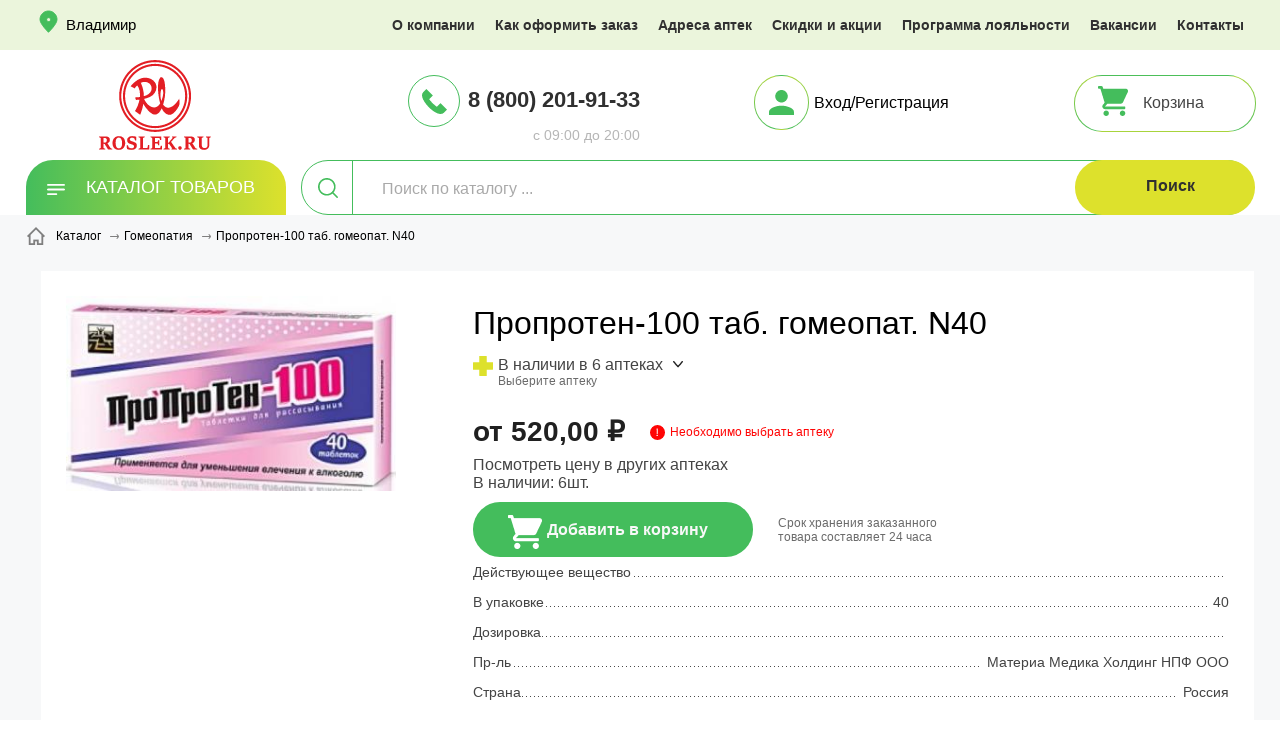

--- FILE ---
content_type: text/html; charset=UTF-8
request_url: https://vladimir.roslek.ru/catalog/gomeopatiya/proproten-100-tab-gomeopat-n40/
body_size: 30791
content:
<!doctype html>
<html lang="RU">
<head>
<title>Пропротен-100 таб. гомеопат. N40</title>
<meta name='keywords' content="" />
<meta name='description' content="" />
<meta http-equiv="Content-Type" content="text/html; charset=UTF-8" />
<meta name="viewport" content="width=device-width,initial-scale=1">
<link rel="canonical" href="https://vladimir.roslek.ru/catalog/gomeopatiya/proproten-100-tab-gomeopat-n40/" />
<base href='https://vladimir.roslek.ru/'>
<link href='well/templates/ve01/style.css' type='text/css' rel="stylesheet" />
<link rel="icon" href="https://vladimir.roslek.ru/well/templates/favicon.ico" type="image/x-icon">
<script>function almaOnLoad(f) { if (window.loaded) {f();return;} if (!window.loadEvents) window.loadEvents = []; window.loadEvents.push(f);}</script>

			<meta property="og:type" content="website">
			<meta property="og:site_name" content="">
			<meta property="og:title" content="Пропротен-100 таб. гомеопат. N40">
			<meta property="og:url" content="https://vladimir.roslek.ru/catalog/gomeopatiya/proproten-100-tab-gomeopat-n40/">
			<meta property="og:locale" content="ru_RU">
				<meta property="og:image" content="https://vladimir.roslek.ru/images/catalog/catalog/577567_image_big.jpeg">
			<meta name="twitter:card" content="summary_large_image">
			<meta name="twitter:title" content="Пропротен-100 таб. гомеопат. N40">
				<meta name="twitter:image:src" content="https://vladimir.roslek.ru/images/catalog/catalog/577567_image_big.jpeg">
			<meta name="twitter:url" content="https://vladimir.roslek.ru/catalog/gomeopatiya/proproten-100-tab-gomeopat-n40/">
			<meta name="twitter:domain" content="vladimir.roslek.ru">
				<meta name="twitter:data1" content="520 руб">
				<meta name="twitter:label1" content="Price">
</head>
<body>

<div class="main_bg"><div class="main_mid">

	


<div class="small_header">
	<div class="mid">
		
		<div class="small_menu">
					
		</div>
					
				
				<a href="mailto:info@XXX.ru" class="smh_mail">info@XXX.ru</a>	
			
					
		

		<div class="soc_seti">								</div>
	</div>
</div>
<div class="menu_cont_hor">
	<div class="menu_mob">
		<div class="menu_mob_back"></div>
		<a href="/" class="logo menu_mob_logo" title=""></a>
		<div class="menu_mob_close"></div>
	</div>
	<nav class="menu">
		<ul>
			<li class='menu_separ'></li><li><a href='https://vladimir.roslek.ru/about/'>О компании</a></li><li class='menu_separ'></li><li><a href='https://vladimir.roslek.ru/kak-oformit-zakaz/'>Как оформить заказ</a></li><li class='menu_separ'></li><li><a href='https://vladimir.roslek.ru/adresa-aptek/'>Адреса аптек</a></li><li class='menu_separ'></li><li><a href='https://vladimir.roslek.ru/catalog/?filter=mode~hit'>Скидки и акции</a></li><li class='menu_separ'></li><li><a href='https://vladimir.roslek.ru/programma-loyalnosti/'>Программа лояльности</a></li><li class='menu_separ'></li><li><a href='https://vladimir.roslek.ru/vakansii/'>Вакансии</a></li><li class='menu_separ'></li><li><a href='https://vladimir.roslek.ru/contacts/'>Контакты</a></li><li class='menu_separ'></li>		</ul>
		
					<a class="basket_mob_open" href="basket/">
				Корзина пуста			</a>
				
					
		<a href="account/" class="lk_enter">Вход/Регистрация</a>
					</nav>
</div>
<header>
	
	<div class="mid">

	
		<div class="search_mob_cont"> 			
<div class="search jsSearch">	
	<span class='jsQsearchBtn'></span>
	<input placeholder="Поиск по каталогу ..." class='jsQsearchText'>
</div>
<script>
almaOnLoad(function(){
	if (window.searchInited) return; else window.searchInited = 1;
	var liveSearch = 1;
	var href = "https://vladimir.roslek.ru/catalog/?filter=title~!text!";
	function jsQsearchGO ($input) {
		var value = $input.val();
		if (value == '') return;
		window.location.href = href.replace(/!text!/, encodeURIComponent(value));
	}
	if (liveSearch) {
		new cLiveSearch({$input:$('.jsQsearchText'), href:href});
	} else {
		$('.jsSearch').each(function() {
			$input = $(this).find('.jsQsearchText')
			$input.keyup(function (e) { if (e.keyCode == 13) {jsQsearchGO($input);}});
		});
	}
	$('.jsSearch').each(function() {
		$input = $(this).find('.jsQsearchText')
		$(this).find('.jsQsearchBtn').click(function () {jsQsearchGO($input);});
	});
});
</script>

		</div>	

		<div class="menu_mob_open"></div>
		<a href="/" class="logo" title=""></a>
		
		
		<div class="search_mob_open"></div>

						<div class="smh_time">с 09:00 до 20:00</div>		<a href="/" class="slogan"></a>
		<a href="tel:+78002019133" class="grh_phone">8 (800) 201-91-33</a>						
					<div class="header_im_cont">
				

<script>
almaOnLoad(function() {
	function cShopPanel(s) { // s = {?$cont, bPanel, bWishlist, bCompare, bLastViewed, bBasket, titles}
		this.s = s;
		this.wishlistAmm = 0;
		this.compareAmm = 0;
		this.lastViewedAmm = 0;
		this.basketAmm = 0;
		this.initEvents();
	}
	cShopPanel.prototype = {
		initEvents : function () {
			var self = this;
			if (this.s.bPanel) this.panelShow();
			// basket
			if (this.s.bBasket) {
				if (this.s.bPanel) $('.jsShopPanel .jsShopBasket').click(function() {
					if (!self.basketAmm) return;
					document.location.href = 'basket/';
				});
			}			
			// wishlist
			if (this.s.bWishlist) {
				if (this.s.bPanel) $('.jsShopPanel .jsShopWishlist').click(function() {
					if (!self.wishlistAmm) return;
					document.location.href = 'shop/wishlist/';
				});
				$(document).on('click', '.jsWishlistToggleItem', function() {
					var itemID = $(this).data('itemid');
					var reload = $(this).data('reload');
					self.wishlistToggleItem(itemID, reload)
					if (reload) document.location.href = document.location.href;
				});
				$('.jsWishlistToggleItem').prop('title', this.s.titles['wishlistAddTitle']);
			}
			// compare
			if (this.s.bCompare) {
				if (this.s.bPanel) $('.jsShopPanel .jsShopCompare').click(function() {
					if (!self.compareAmm) return;
					document.location.href = 'shop/compare/';
				});
				$(document).on('click', '.jsCompareToggleItem', function() {
					var itemID = $(this).data('itemid');
					var reload = $(this).data('reload');
					self.compareToggleItem(itemID, reload);
					if (reload) document.location.href = document.location.href;
				});	
				$('.jsCompareToggleItem').prop('title', this.s.titles['compareAddTitle']);
			}
			// lastViewed
			if (this.s.bLastViewed) {
				if (this.s.bPanel) $('.jsShopPanel .jsShopLastViewed').click(function() {
					if (!self.lastViewedAmm) return;
					document.location.href = 'shop/lastviewed/';
				});
			}
		},
		panelShow : function () {
			$(this.s.$cont || 'body').prepend(""+
				"<div class='shopPanel jsShopPanel'>"+
					
					(this.s.bLastViewed ? "<div class='shopPanelItem shopPanelItemViewed jsShopLastViewed' title='Просмотренное'></div>" : '')+
					(this.s.bCompare ? "<div class='shopPanelItem shopPanelItemCompare jsShopCompare' title='Сравнение'></div>" : '')+						
					(this.s.bWishlist ? "<div class='shopPanelItem shopPanelItemWishlist jsShopWishlist' title='Избранное'></div>" : '')+
					(this.s.bBasket ? "<div class='shopPanelItem shopPanelItemBasket jsShopBasket' title='Корзина'></div>" : '')+					
				//	(this.s.bLastViewed ? "<span class='jsShopLastViewed '>Просморенное <span class='jsAmm'>0</span></span><br>" : '')+				
				//	(this.s.bWishlist ? "<span class='jsShopWishlist '>Избранное <span class='jsAmm'>0</span></span><br>" : '')+
				//	(this.s.bCompare ? "<span class='jsShopCompare'>Сравнение <span class='jsAmm'>0</span></span><br>" : '')+
				//"	</div>"+
				"</div>"
			//	"<style>"+
			//	"	.jsShopPanel {position:fixed;bottom:0px;right:0px;width:600px;height:60px;background-color:#FF0;z-index:555}"+
			//	"	.jsShopWishlist.active, .jsShopCompare.active, .jsShopLastViewed.active { color:red; cursor:pointer;}"+
			//	"</style>"
			);
			if(!isMobile())	{
				$('.shopPanel').almaMover({offset:0, top:0, topFrom:'parent', classOnFixed:'active'});
			}
		},
		// wishlist
		wishlistToggleItem : function (itemID, bSilent) {
			var self = this;
			self.s.events.wishlistAdd();
			$.get('index2.php?menu=shop&task=wishlist_toggle&ID='+itemID, function (DATA) {
				var r = null;
				try { r = JSON.parse(DATA) } catch {}
				if (!r) { showMessage('Ошибка запроса', 'Ошибка'); return; }
				if (r.errorDescr) { showMessage(r.errorDescr, 'Ошибка'); return; }
				self.wishlistSet(r.amm);
				self.wishlistBtnsSet([itemID], r.status);
				if (!bSilent && self.s.bWishlistShowMessage) showMessage(r.message);
			});
		},
		wishlistSet : function (amm, bNoAnimation) {
			this.wishlistAmm = amm;
			if (!this.s.bPanel) return;
			$('.jsShopPanel .jsShopWishlist').attr('data-amm', amm).toggleClass('active', amm>0);;
			if (!bNoAnimation && amm>0) {
				$('.jsShopPanel .jsShopWishlist').addClass('blinking');
				setTimeout(function() { $('.jsShopPanel .jsShopWishlist').removeClass('blinking');}, 1000);			
			}
		},
		wishlistBtnsSet : function(IDs, status) {
			if (!IDs || !this.s.bWishlist) return
			for (var i in IDs) {
				if (status) $('.jsWishlistToggleItem[data-itemid='+IDs[i]+']')
					.addClass('active').prop('title', this.s.titles['wishlistDelTitle']);
				else $('.jsWishlistToggleItem[data-itemid='+IDs[i]+']')
					.removeClass('active').prop('title', this.s.titles['wishlistAddTitle']);
			}
		},
		// COMPARE
		compareToggleItem : function (itemID, bSilent) {
			var self = this;
			self.s.events.compareAdd();
			$.get('index2.php?menu=shop&task=compare_toggle&ID='+itemID, function (DATA) {
				var r = null;
				try { r = JSON.parse(DATA) } catch {}
				if (!r) { showMessage('Ошибка запроса', 'Ошибка'); return; }
				if (r.errorDescr) { showMessage(r.errorDescr, 'Ошибка'); return; }
				self.compareSet(r.amm);
				self.compareBtnsSet([itemID], r.status);
				if (!bSilent && self.s.bCompareShowMessage) showMessage(r.message);
			});
		},
		compareSet : function (amm, bNoAnimation) {
			this.compareAmm = amm;
			if (!this.s.bPanel) return;
			$('.jsShopPanel .jsShopCompare').attr('data-amm', amm).toggleClass('active', amm>0);
			if (!bNoAnimation && amm>0) {
				$('.jsShopPanel .jsShopCompare').addClass('blinking');
				setTimeout(function() { $('.jsShopPanel .jsShopCompare').removeClass('blinking');}, 1000);			
			}			
		},
		compareBtnsSet : function(IDs, status) {
			if (!IDs || !this.s.bCompare) return
			for (var i in IDs) {
				if (status) $('.jsCompareToggleItem[data-itemid='+IDs[i]+']')
					.addClass('active').prop('title', this.s.titles['compareDelTitle']);
				else $('.jsCompareToggleItem[data-itemid='+IDs[i]+']')
					.removeClass('active').prop('title', this.s.titles['compareAddTitle']);
			}			
		},
		
		// lastViewed
		lastViewedSet : function (amm) {
			this.lastViewedAmm = amm;
			if (!this.s.bPanel) return;
			$('.jsShopPanel .jsShopLastViewed').toggleClass('active', amm>0);
			$('.jsShopPanel .jsShopLastViewed').attr('data-amm', amm);		
		},
		lastViewedBtnsSet : function(IDs, status) {
			if (!IDs || !this.s.bLastViewed || ! is_array(IDs)) return
			for (var i in IDs) {
				if (status) $('.jsLastViewedToggleItem[data-itemid='+IDs[i]+']')
					.removeClass('none').prop('title', this.s.titles['lastViewedTitle']);
			}
		},		
		// basket
		basketSet : function (amm, bNoAnimation) {
			this.basketAmm = amm;
			if (!this.s.bPanel) return;
			$('.jsShopPanel .jsShopBasket').attr('data-amm', amm).toggleClass('active', amm>0);	
			if (!bNoAnimation && amm>0) {
				$('.jsShopPanel .jsShopBasket').addClass('blinking');
				setTimeout(function() { $('.jsShopPanel .jsShopBasket').removeClass('blinking');}, 1000);			
			}			
		},			
	}
	window.shopPanel = new cShopPanel({
		$cont : '.menu_cont_hor .menu',
		bPanel : 1,
		bBasket : 1,
		bWishlist : 1,
		bCompare : 1,
		bLastViewed : 0,
		bWishlistShowMessage : 1,
		bCompareShowMessage : 1,	
		titles:{
			wishlistAddTitle:"Добавить в избранное",
			wishlistDelTitle:"Удалить из избранного",
			compareAddTitle:"Добавить в сравнение",
			compareDelTitle:"Удалить из сравнения",
			lastViewedTitle:"Недавно просмотрен",
		},
		events:{
			wishlistAdd: function () { try{ym(73575979, 'reachGoal', 'wishlistAdd')}catch(e){};},
			compareAdd: function () { try{ym(73575979, 'reachGoal', 'compareAdd')}catch(e){};},			
		}
	});
	window.shopPanel.wishlistSet(0, true);
	window.shopPanel.wishlistBtnsSet(null, 1);
	window.shopPanel.compareSet(0, true);
	window.shopPanel.compareBtnsSet(null, 1);
	window.shopPanel.lastViewedSet(0);	
	window.shopPanel.lastViewedBtnsSet(0, true);		
	window.shopPanel.basketSet(0, true);		
});
</script>	<script>
		almaOnLoad(function(){ $(document).on('click', ".almaBasketAdd", function () { try{ym(73575979, 'reachGoal', 'basket_add')}catch(e){}; }); });
	</script>
		<ul class="header_im header_basket header_im_with_text">
		<li><a href="basket/"><span class="header_im_icon"></span><span class="header_im_text">Корзина</span></a></li>
	</ul>
	
							</div>
		
		
		<div class="mob_line">
			<a href="contacts/" class="contacts_mob_open"></a>
			
			<a href="tel:+78002019133" class="grh_phone mob_line_show_on_mob">8 (800) 201-91-33</a>			
							
		<a href="account/" class="lk_enter">Вход/Регистрация</a>
						<a href="account/" class="account_mob_open"></a>
						
			
			
						
									
			<div class="smh_adress city_ch">
				<a href="https://vladimir.roslek.ru/" class="active">Владимир</a>
				<a href="https://roslek.ru/">Якутск</a>
			</div>
		</div>
		
		
		
		<div class="catalog_menu">
			<div class="catalog_menu_h">Каталог товаров</div>
			<div class="catalog_menu_b">
				<div class="catalog_menu_wr">
					<ul class="left_menu">
						<li class='complex'><a href='https://vladimir.roslek.ru/catalog/aromaterapiya/' style='background-image:url(images/catalog/catalog/6_imagemenu_big.jpeg);'><span style='background-image:url(!img2!);'></span>Ароматерапия</a><ul><li><a href='https://vladimir.roslek.ru/catalog/aromaterapiya/aromoterapevticheskie-sredstva/'>Аромотерапевтические средства</a></li><li><a href='https://vladimir.roslek.ru/catalog/aromaterapiya/kosmeticheskie-sredstva/'>Косметические средства</a></li><li><a href='https://vladimir.roslek.ru/catalog/aromaterapiya/masla-aromoterapevticheskie/'>Масла аромотерапевтические</a></li><li><a href='https://vladimir.roslek.ru/catalog/aromaterapiya/prochie-soputstvuyushhie-tovari/'>Прочие сопутствующие товары</a></li><li><a href='https://vladimir.roslek.ru/catalog/aromaterapiya/spazmolitiki-i-holinoblokatori/'>Спазмолитики и холиноблокаторы</a></li><li><a href='https://vladimir.roslek.ru/catalog/aromaterapiya/spetsialnie-sredstva/'>Специальные средства</a></li></ul></li><li class='complex'><a href='https://vladimir.roslek.ru/catalog/bad/' style='background-image:url(images/catalog/catalog/14_imagemenu_big.jpeg);'><span style='background-image:url(!img2!);'></span>БАД</a><ul><li><a href='https://vladimir.roslek.ru/catalog/bad/antatsidi-v-kombinatsii-s-drugimi-preparatami/'>Антациды в комбинации с другими препаратами</a></li><li><a href='https://vladimir.roslek.ru/catalog/bad/askorbinovaya-kislota-vitamin-s/'>Аскорбиновая кислота (витамин С)</a></li><li><a href='https://vladimir.roslek.ru/catalog/bad/bad-antioksidanti/'>БАД - антиоксиданты</a></li><li><a href='https://vladimir.roslek.ru/catalog/bad/bad-istochniki-mineralnih-veshhestv/'>БАД - источники минеральных веществ</a></li><li><a href='https://vladimir.roslek.ru/catalog/bad/bad-istochniki-monovitaminov/'>БАД - источники моновитаминов</a></li><li><a href='https://vladimir.roslek.ru/catalog/bad/bad-dlya-lits-kontroliruyushhih-massu-tela/'>БАД для лиц, контролирующих массу тела</a></li><li><a href='https://vladimir.roslek.ru/catalog/bad/bad-dlya-podderzhaniya-funktsii-pecheni-zhelchevivodyashhih-putey-i-zhelchnogo-puzirya/'>БАД для поддержания функции печени, желчевыводящих путей и желчного пузыря</a></li><li><a href='https://vladimir.roslek.ru/catalog/bad/bad-dlya-podderzhaniya-funktsii-serdechno-sosudistoy-sistemi/'>БАД для поддержания функции сердечно-сосудистой системы</a></li><li><a href='https://vladimir.roslek.ru/catalog/bad/bad-myagkogo-uspokaivayushhego-deystviya/'>БАД мягкого успокаивающего действия</a></li><li><a href='https://vladimir.roslek.ru/catalog/bad/bad-razlichnih-grupp/'>БАД различных групп</a></li><li><a href='https://vladimir.roslek.ru/catalog/bad/bad-vliyayushhie-na-funktsii-tsns/'>БАД, влияющие на функции ЦНС</a></li><li><a href='https://vladimir.roslek.ru/catalog/bad/bad-vliyayushhie-na-funktsiyu-serdechno-sosudistoy-sistemi/'>БАД, влияющие на функцию сердечно-сосудистой системы</a></li><li><a href='https://vladimir.roslek.ru/catalog/bad/bad-podderzhivayushhie-funktsii-organov-pishhevareniya/'>БАД, поддерживающие функции органов пищеварения</a></li><li><a href='https://vladimir.roslek.ru/catalog/bad/bad-podderzhivayushhie-funktsiyu-imunnoy-sistemi/'>БАД, поддерживающие функцию имунной системы</a></li><li><a href='https://vladimir.roslek.ru/catalog/bad/bad-podderzhivayushhie-funktsiyu-oporno-dvigatelnogo-apparata/'>БАД, поддерживающие функцию опорно-двигательного аппарата</a></li><li><a href='https://vladimir.roslek.ru/catalog/bad/bad-podderzhivayushhie-funktsiyu-organov-dihaniya/'>БАД, поддерживающие функцию органов дыхания</a></li><li><a href='https://vladimir.roslek.ru/catalog/bad/bad-soderzhashhie-polimineralnie-kompleksi/'>БАД, содержащие полиминеральные комплексы</a></li><li><a href='https://vladimir.roslek.ru/catalog/bad/bad-uluchshayushhie-protsessi-pishhevareniya/'>БАД, улучшающие процессы пищеварения</a></li><li><a href='https://vladimir.roslek.ru/catalog/bad/biologicheski-aktivnie-dobavki-k-pishhe-bad/'>Биологически активные добавки к пище (БАД)</a></li><li><a href='https://vladimir.roslek.ru/catalog/bad/boyarishnika-glikozidi/'>Боярышника гликозиды</a></li><li><a href='https://vladimir.roslek.ru/catalog/bad/vitamini/'>Витамины</a></li><li><a href='https://vladimir.roslek.ru/catalog/bad/vitamini-gruppi-v/'>Витамины группы В</a></li><li><a href='https://vladimir.roslek.ru/catalog/bad/ginkgo-biloba/'>Гинкго билоба</a></li><li><a href='https://vladimir.roslek.ru/catalog/bad/immunostimulyatori-drugie/'>Иммуностимуляторы другие</a></li><li><a href='https://vladimir.roslek.ru/catalog/bad/kombinatsiya-vitaminov-a-i-d/'>Комбинация витаминов А и D</a></li><li><a href='https://vladimir.roslek.ru/catalog/bad/kosmeticheskie-sredstva/'>Косметические средства</a></li><li><a href='https://vladimir.roslek.ru/catalog/bad/lechebnoe-i-dieticheskoe-pitanie/'>Лечебное и диетическое питание</a></li><li><a href='https://vladimir.roslek.ru/catalog/bad/obshhetoniziruyushhie-preparati/'>Общетонизирующие препараты</a></li><li><a href='https://vladimir.roslek.ru/catalog/bad/pitanie/'>Питание</a></li><li><a href='https://vladimir.roslek.ru/catalog/bad/polivitamini/'>Поливитамины</a></li><li><a href='https://vladimir.roslek.ru/catalog/bad/polivitamini-s-mikroelementami/'>Поливитамины с микроэлементами</a></li><li><a href='https://vladimir.roslek.ru/catalog/bad/preparati-dlya-lecheniya-zabolevaniy-pecheni/'>Препараты для лечения заболеваний печени</a></li><li><a href='https://vladimir.roslek.ru/catalog/bad/preparati-zheleza-v-kombinatsii-s-drugimi-preparatami/'>Препараты железа в комбинации с другими препаратами</a></li><li><a href='https://vladimir.roslek.ru/catalog/bad/preparati-kaltsiya-v-kombinatsii-s-drugimi-preparatami/'>Препараты кальция в комбинации с другими препаратами</a></li><li><a href='https://vladimir.roslek.ru/catalog/bad/preparati-snizhayushhie-peristaltiku-zhkt/'>Препараты, снижающие перистальтику ЖКТ</a></li><li><a href='https://vladimir.roslek.ru/catalog/bad/prochie-vitamini/'>Прочие витамины</a></li><li><a href='https://vladimir.roslek.ru/catalog/bad/prochie-preparati/'>Прочие препараты</a></li><li><a href='https://vladimir.roslek.ru/catalog/bad/prochie-preparati-dlya-lecheniya-zabolevaniy-zhelchevivodyashhih-putey/'>Прочие препараты для лечения заболеваний желчевыводящих путей</a></li><li><a href='https://vladimir.roslek.ru/catalog/bad/prochie-preparati-dlya-lecheniya-zabolevaniy-kozhi/'>Прочие препараты для лечения заболеваний кожи</a></li><li><a href='https://vladimir.roslek.ru/catalog/bad/prochie-preparati-dlya-lecheniya-zabolevaniy-oporno-dvigatelnogo-apparata/'>Прочие препараты для лечения заболеваний опорно-двигательного аппарата</a></li><li><a href='https://vladimir.roslek.ru/catalog/bad/prochie-snotvornie-i-sedativnie-preparati/'>Прочие снотворные и седативные препараты</a></li><li><a href='https://vladimir.roslek.ru/catalog/bad/psihostimulyatori-i-nootropi-drugie/'>Психостимуляторы и ноотропы другие</a></li><li><a href='https://vladimir.roslek.ru/catalog/bad/retinol-vitamin-a/'>Ретинол (витамин А)</a></li><li><a href='https://vladimir.roslek.ru/catalog/bad/sredstva-uhoda-za-telom/'>Средства ухода за телом</a></li><li><a href='https://vladimir.roslek.ru/catalog/bad/tioktovaya-kislota/'>Тиоктовая кислота</a></li><li><a href='https://vladimir.roslek.ru/catalog/bad/folievaya-kislota/'>Фолиевая кислота</a></li><li><a href='https://vladimir.roslek.ru/catalog/bad/tsinka-sulfat/'>Цинка сульфат</a></li></ul></li><li class='complex'><a href='https://vladimir.roslek.ru/catalog/borba-s-vrednimi-privichkami/' style='background-image:url(images/catalog/catalog/3_imagemenu_big.jpeg);'><span style='background-image:url(!img2!);'></span>Борьба с вредными привычками</a><ul><li><a href='https://vladimir.roslek.ru/catalog/borba-s-vrednimi-privichkami/diagnosticheskie-preparati/'>Диагностические препараты</a></li><li><a href='https://vladimir.roslek.ru/catalog/borba-s-vrednimi-privichkami/izdeliya-meditsinskogo-naznacheniya/'>Изделия медицинского назначения</a></li></ul></li><li class='complex'><a href='https://vladimir.roslek.ru/catalog/vnutriaptechnaya-zagotovka/' style='background-image:url(images/catalog/catalog/13_imagemenu_big.jpeg);'><span style='background-image:url(!img2!);'></span>Внутриаптечная заготовка</a><ul><li><a href='https://vladimir.roslek.ru/catalog/vnutriaptechnaya-zagotovka/dimetilsulfoksid/'>Диметилсульфоксид</a></li></ul></li><li class='complex'><a href='https://vladimir.roslek.ru/catalog/gomeopatiya/' style='background-image:url(images/catalog/catalog/8_imagemenu_big.jpeg);'><span style='background-image:url(!img2!);'></span>Гомеопатия</a><ul><li><a href='https://vladimir.roslek.ru/catalog/gomeopatiya/anksiolitiki-drugie/'>Анксиолитики другие</a></li><li><a href='https://vladimir.roslek.ru/catalog/gomeopatiya/drugie-lechebnie-sredstva/'>Другие лечебные средства</a></li><li><a href='https://vladimir.roslek.ru/catalog/gomeopatiya/drugie-preparati-dlya-primeneniya-v-ginekologii/'>Другие препараты для применения в гинекологии</a></li><li><a href='https://vladimir.roslek.ru/catalog/gomeopatiya/preparati-dlya-lecheniya-zabolevaniy-gorla/'>Препараты для лечения заболеваний горла</a></li><li><a href='https://vladimir.roslek.ru/catalog/gomeopatiya/preparati-dlya-lecheniya-zabolevaniy-pecheni-i-zhelchevivodyashhih-putey/'>Препараты для лечения заболеваний печени и желчевыводящих путей</a></li><li><a href='https://vladimir.roslek.ru/catalog/gomeopatiya/preparati-dlya-lecheniya-narusheniy-erektsii/'>Препараты для лечения нарушений эрекции</a></li><li><a href='https://vladimir.roslek.ru/catalog/gomeopatiya/prochie-lekarstvennie-preparati/'>Прочие лекарственные препараты</a></li><li><a href='https://vladimir.roslek.ru/catalog/gomeopatiya/prochie-preparati/'>Прочие препараты</a></li><li><a href='https://vladimir.roslek.ru/catalog/gomeopatiya/prochie-preparati-dlya-lecheniya-dobrokachestvennoy-giperplazii-predstatelnoy-zhelezi/'>Прочие препараты для лечения доброкачественной гиперплазии предстательной железы</a></li><li><a href='https://vladimir.roslek.ru/catalog/gomeopatiya/prochie-preparati-dlya-lecheniya-zabolevaniy-nervnoy-sistemi/'>Прочие препараты для лечения заболеваний нервной системы</a></li><li><a href='https://vladimir.roslek.ru/catalog/gomeopatiya/prochie-preparati-dlya-lecheniya-zabolevaniy-oporno-dvigatelnogo-apparata/'>Прочие препараты для лечения заболеваний опорно-двигательного аппарата</a></li><li><a href='https://vladimir.roslek.ru/catalog/gomeopatiya/prochie-preparati-dlya-lecheniya-urologicheskih-zabolevaniy/'>Прочие препараты для лечения урологических заболеваний</a></li><li><a href='https://vladimir.roslek.ru/catalog/gomeopatiya/prochie-protivovirusnie-preparati/'>Прочие противовирусные препараты</a></li><li><a href='https://vladimir.roslek.ru/catalog/gomeopatiya/prochie-protivokashlevie-preparati/'>Прочие противокашлевые препараты</a></li><li><a href='https://vladimir.roslek.ru/catalog/gomeopatiya/prochie-raznie-preparati/'>Прочие разные препараты</a></li><li><a href='https://vladimir.roslek.ru/catalog/gomeopatiya/prochie-soputstvuyushhie-tovari/'>Прочие сопутствующие товары</a></li><li><a href='https://vladimir.roslek.ru/catalog/gomeopatiya/psihostimulyatori-i-nootropi-drugie/'>Психостимуляторы и ноотропы другие</a></li><li><a href='https://vladimir.roslek.ru/catalog/gomeopatiya/soputstvuyushhie-tovari/'>Сопутствующие товары</a></li></ul></li><li class='complex'><a href='https://vladimir.roslek.ru/catalog/detskoe-pitanie/' style='background-image:url(images/catalog/catalog/15_imagemenu_big.jpeg);'><span style='background-image:url(!img2!);'></span>Детское питание</a><ul><li><a href='https://vladimir.roslek.ru/catalog/detskoe-pitanie/biologicheski-aktivnie-dobavki-k-pishhe-bad/'>Биологически активные добавки к пище (БАД)</a></li><li><a href='https://vladimir.roslek.ru/catalog/detskoe-pitanie/detskaya-voda/'>Детская вода</a></li><li><a href='https://vladimir.roslek.ru/catalog/detskoe-pitanie/detskoe-pitanie/'>Детское питание</a></li><li><a href='https://vladimir.roslek.ru/catalog/detskoe-pitanie/pitanie/'>Питание</a></li></ul></li><li class='complex'><a href='https://vladimir.roslek.ru/catalog/izdeliya-meditsinskogo-naznacheniya/' style='background-image:url(images/catalog/catalog/1_imagemenu_big.jpeg);'><span style='background-image:url(!img2!);'></span>Изделия медицинского назначения</a><ul><li><a href='https://vladimir.roslek.ru/catalog/izdeliya-meditsinskogo-naznacheniya/aptechki-i-drugie-nabori/'>Аптечки и другие наборы</a></li><li><a href='https://vladimir.roslek.ru/catalog/izdeliya-meditsinskogo-naznacheniya/bahili-maski-odnorazovie-kolpaki/'>Бахилы, маски одноразовые, колпаки</a></li><li><a href='https://vladimir.roslek.ru/catalog/izdeliya-meditsinskogo-naznacheniya/berushi/'>Беруши</a></li><li><a href='https://vladimir.roslek.ru/catalog/izdeliya-meditsinskogo-naznacheniya/binti-marlevie/'>Бинты марлевые</a></li><li><a href='https://vladimir.roslek.ru/catalog/izdeliya-meditsinskogo-naznacheniya/binti-elastichnie-kompressionnie-fiksiruyushhie-trubchatie/'>Бинты эластичные компрессионные, фиксирующие, трубчатые</a></li><li><a href='https://vladimir.roslek.ru/catalog/izdeliya-meditsinskogo-naznacheniya/gemostaticheskie-preparati-dlya-mestnogo-primeneniya/'>Гемостатические препараты для местного применения</a></li><li><a href='https://vladimir.roslek.ru/catalog/izdeliya-meditsinskogo-naznacheniya/diagnosticheskie-preparati/'>Диагностические препараты</a></li><li><a href='https://vladimir.roslek.ru/catalog/izdeliya-meditsinskogo-naznacheniya/diagnosticheskie-testi-krome-opredeleniya-na-beremennost/'>Диагностические тесты (кроме определения на беременность)</a></li><li><a href='https://vladimir.roslek.ru/catalog/izdeliya-meditsinskogo-naznacheniya/izdeliya-meditsinskogo-naznacheniya/'>Изделия медицинского назначения</a></li><li><a href='https://vladimir.roslek.ru/catalog/izdeliya-meditsinskogo-naznacheniya/kleenka-pelenki-vpitivayushhie/'>Клеенка, пеленки впитывающие</a></li><li><a href='https://vladimir.roslek.ru/catalog/izdeliya-meditsinskogo-naznacheniya/meditsinskaya-apparatura/'>Медицинская аппаратура</a></li><li><a href='https://vladimir.roslek.ru/catalog/izdeliya-meditsinskogo-naznacheniya/meditsinskaya-tehnika/'>Медицинская техника</a></li><li><a href='https://vladimir.roslek.ru/catalog/izdeliya-meditsinskogo-naznacheniya/meditsinskoe-oborudovanie/'>Медицинское оборудование</a></li><li><a href='https://vladimir.roslek.ru/catalog/izdeliya-meditsinskogo-naznacheniya/ortopedicheskaya-produktsiya-bandazhi-poyasa-korseti/'>Ортопедическая продукция (бандажи, пояса, корсеты)</a></li><li><a href='https://vladimir.roslek.ru/catalog/izdeliya-meditsinskogo-naznacheniya/perevyazochnie-materiali/'>Перевязочные материалы</a></li><li><a href='https://vladimir.roslek.ru/catalog/izdeliya-meditsinskogo-naznacheniya/perevyazochniy-material/'>Перевязочный материал</a></li><li><a href='https://vladimir.roslek.ru/catalog/izdeliya-meditsinskogo-naznacheniya/perevyazochniy-material-s-lekarstvennimi-sredstvami/'>Перевязочный материал с лекарственными средствами</a></li><li><a href='https://vladimir.roslek.ru/catalog/izdeliya-meditsinskogo-naznacheniya/perchatki-i-napalechniki/'>Перчатки и напалечники</a></li><li><a href='https://vladimir.roslek.ru/catalog/izdeliya-meditsinskogo-naznacheniya/plastiri/'>Пластыри</a></li><li><a href='https://vladimir.roslek.ru/catalog/izdeliya-meditsinskogo-naznacheniya/podguzniki/'>Подгузники</a></li><li><a href='https://vladimir.roslek.ru/catalog/izdeliya-meditsinskogo-naznacheniya/podguzniki-trusi-prokladki/'>Подгузники, трусы, прокладки</a></li><li><a href='https://vladimir.roslek.ru/catalog/izdeliya-meditsinskogo-naznacheniya/predmeti-profilaktiki-zabolevaniy-i-uhoda-za-bolnimi/'>Предметы профилактики заболеваний и ухода за больными</a></li><li><a href='https://vladimir.roslek.ru/catalog/izdeliya-meditsinskogo-naznacheniya/predmeti-uhoda-za-bolnimi/'>Предметы ухода за больными</a></li><li><a href='https://vladimir.roslek.ru/catalog/izdeliya-meditsinskogo-naznacheniya/prokladki/'>Прокладки</a></li><li><a href='https://vladimir.roslek.ru/catalog/izdeliya-meditsinskogo-naznacheniya/prochie-diagnosticheskie-preparati/'>Прочие диагностические препараты</a></li><li><a href='https://vladimir.roslek.ru/catalog/izdeliya-meditsinskogo-naznacheniya/prochie-izdeliya-meditsinskogo-naznacheniya/'>Прочие изделия медицинского назначения</a></li><li><a href='https://vladimir.roslek.ru/catalog/izdeliya-meditsinskogo-naznacheniya/prochie-preparati/'>Прочие препараты</a></li><li><a href='https://vladimir.roslek.ru/catalog/izdeliya-meditsinskogo-naznacheniya/prochie-raznie-preparati/'>Прочие разные препараты</a></li><li><a href='https://vladimir.roslek.ru/catalog/izdeliya-meditsinskogo-naznacheniya/prochie-soputstvuyushhie-tovari/'>Прочие сопутствующие товары</a></li><li><a href='https://vladimir.roslek.ru/catalog/izdeliya-meditsinskogo-naznacheniya/soputstvuyushhie-tovari/'>Сопутствующие товары</a></li><li><a href='https://vladimir.roslek.ru/catalog/izdeliya-meditsinskogo-naznacheniya/sprintsovki-pipetki/'>Спринцовки пипетки</a></li><li><a href='https://vladimir.roslek.ru/catalog/izdeliya-meditsinskogo-naznacheniya/sredstva-uhoda-za-polostyu-rta/'>Средства ухода за полостью рта</a></li><li><a href='https://vladimir.roslek.ru/catalog/izdeliya-meditsinskogo-naznacheniya/stomatologicheskie-preparati/'>Стоматологические препараты</a></li><li><a href='https://vladimir.roslek.ru/catalog/izdeliya-meditsinskogo-naznacheniya/testi-na-beremennost/'>Тесты на беременность</a></li><li><a href='https://vladimir.roslek.ru/catalog/izdeliya-meditsinskogo-naznacheniya/tovari-dlya-novorozhdennih/'>Товары для новорожденных</a></li><li><a href='https://vladimir.roslek.ru/catalog/izdeliya-meditsinskogo-naznacheniya/tovari-sanitarii-i-lichnoy-gigieni/'>Товары санитарии и личной гигиены</a></li><li><a href='https://vladimir.roslek.ru/catalog/izdeliya-meditsinskogo-naznacheniya/hirurgicheskie-povyazki/'>Хирургические повязки</a></li><li><a href='https://vladimir.roslek.ru/catalog/izdeliya-meditsinskogo-naznacheniya/shpritsi-odnorazovie/'>Шприцы одноразовые</a></li><li><a href='https://vladimir.roslek.ru/catalog/izdeliya-meditsinskogo-naznacheniya/shpritsi-ustroystva-dlya-perelivaniya-krovi-i-parenteralnogo-vvedeniya/'>Шприцы, устройства для переливания крови и парентерального введения</a></li></ul></li><li class='complex'><a href='https://vladimir.roslek.ru/catalog/kontratseptivi/' style='background-image:url(images/catalog/catalog/2_imagemenu_big.jpeg);'><span style='background-image:url(!img2!);'></span>Контрацептивы</a><ul><li><a href='https://vladimir.roslek.ru/catalog/kontratseptivi/prezervativi/'>Презервативы</a></li><li><a href='https://vladimir.roslek.ru/catalog/kontratseptivi/prochie-soputstvuyushhie-tovari/'>Прочие сопутствующие товары</a></li></ul></li><li class='complex'><a href='https://vladimir.roslek.ru/catalog/kosmetika/' style='background-image:url(images/catalog/catalog/5_imagemenu_big.jpeg);'><span style='background-image:url(!img2!);'></span>Косметика</a><ul><li><a href='https://vladimir.roslek.ru/catalog/kosmetika/albendazol/'>Албендазол</a></li><li><a href='https://vladimir.roslek.ru/catalog/kosmetika/aromoterapevticheskie-sredstva/'>Аромотерапевтические средства</a></li><li><a href='https://vladimir.roslek.ru/catalog/kosmetika/bad-razlichnih-grupp/'>БАД различных групп</a></li><li><a href='https://vladimir.roslek.ru/catalog/kosmetika/bad-primenyaemie-dlya-snizheniya-riska-razvitiya-vospalitelnih-protsessov-i-sezonnih-zabolevaniy-organov/'>БАД, применяемые для снижения риска развития воспалительных процессов и сезонных заболеваний органов</a></li><li><a href='https://vladimir.roslek.ru/catalog/kosmetika/balzami-dlya-gub/'>Бальзамы для губ</a></li><li><a href='https://vladimir.roslek.ru/catalog/kosmetika/biologicheski-aktivnie-dobavki-k-pishhe-bad/'>Биологически активные добавки к пище (БАД)</a></li><li><a href='https://vladimir.roslek.ru/catalog/kosmetika/geli-dlya-nog/'>Гели для ног</a></li><li><a href='https://vladimir.roslek.ru/catalog/kosmetika/gigienicheskie-zubnie-pasti/'>Гигиенические зубные пасты</a></li><li><a href='https://vladimir.roslek.ru/catalog/kosmetika/gigienicheskie-zubnie-shhetki/'>Гигиенические зубные щетки</a></li><li><a href='https://vladimir.roslek.ru/catalog/kosmetika/gigienicheskie-pomadi/'>Гигиенические помады</a></li><li><a href='https://vladimir.roslek.ru/catalog/kosmetika/dekorativnaya-kosmetika/'>Декоративная косметика</a></li><li><a href='https://vladimir.roslek.ru/catalog/kosmetika/dekspantenol/'>Декспантенол</a></li><li><a href='https://vladimir.roslek.ru/catalog/kosmetika/depilyatori/'>Депиляторы</a></li><li><a href='https://vladimir.roslek.ru/catalog/kosmetika/drugie-lechebnie-sredstva/'>Другие лечебные средства</a></li><li><a href='https://vladimir.roslek.ru/catalog/kosmetika/drugie-raznie-nelechebnie-sredstva/'>Другие разные нелечебные средства</a></li><li><a href='https://vladimir.roslek.ru/catalog/kosmetika/drugie-tovari-po-uhodu-za-novorozhdennimi/'>Другие товары по уходу за новорожденными</a></li><li><a href='https://vladimir.roslek.ru/catalog/kosmetika/izdeliya-meditsinskogo-naznacheniya/'>Изделия медицинского назначения</a></li><li><a href='https://vladimir.roslek.ru/catalog/kosmetika/intimnaya-kosmetika/'>Интимная косметика</a></li><li><a href='https://vladimir.roslek.ru/catalog/kosmetika/kollagen/'>Коллаген</a></li><li><a href='https://vladimir.roslek.ru/catalog/kosmetika/kosmeticheskie-sredstva/'>Косметические средства</a></li><li><a href='https://vladimir.roslek.ru/catalog/kosmetika/kosmeticheskie-tovari/'>Косметические товары</a></li><li><a href='https://vladimir.roslek.ru/catalog/kosmetika/kremi-pitatelnie-dlya-litsa/'>Кремы питательные для лица</a></li><li><a href='https://vladimir.roslek.ru/catalog/kosmetika/lechebno-profilakticheskie-zubnie-pasti-prostie/'>Лечебно-профилактические зубные пасты "простые"</a></li><li><a href='https://vladimir.roslek.ru/catalog/kosmetika/losoni-dlya-litsa/'>Лосьоны для лица</a></li><li><a href='https://vladimir.roslek.ru/catalog/kosmetika/lubrikanti/'>Лубриканты</a></li><li><a href='https://vladimir.roslek.ru/catalog/kosmetika/mezhzubnie-ershiki/'>Межзубные ершики</a></li><li><a href='https://vladimir.roslek.ru/catalog/kosmetika/nitrofural/'>Нитрофурал</a></li><li><a href='https://vladimir.roslek.ru/catalog/kosmetika/opolaskivateli-dlya-polosti-rta-lechebno-profilakticheskie-kompleksnie/'>Ополаскиватели для полости рта  лечебно-профилактические комплексные</a></li><li><a href='https://vladimir.roslek.ru/catalog/kosmetika/opolaspivateli-dlya-polosti-rta-gigienicheskie-dlya-ezhednevnogo-primeneniya/'>Ополаспиватели для полости рта гигиенические (для ежедневного применения)</a></li><li><a href='https://vladimir.roslek.ru/catalog/kosmetika/predmeti-zhenskoy-gigieni/'>Предметы женской гигиены</a></li><li><a href='https://vladimir.roslek.ru/catalog/kosmetika/preparati-bornoy-kisloti/'>Препараты борной кислоты</a></li><li><a href='https://vladimir.roslek.ru/catalog/kosmetika/preparati-dlya-lecheniya-zuda-vklyuchaya-antigistaminnie-preparati-i-anestetiki/'>Препараты для лечения зуда (включая антигистаминные препараты и анестетики)</a></li><li><a href='https://vladimir.roslek.ru/catalog/kosmetika/preparati-soderzhashhie-degot/'>Препараты, содержащие деготь</a></li><li><a href='https://vladimir.roslek.ru/catalog/kosmetika/protivovirusnie-preparati/'>Противовирусные препараты</a></li><li><a href='https://vladimir.roslek.ru/catalog/kosmetika/protivomikrobnie-preparati-dlya-lecheniya-zabolevaniy-kozhi/'>Противомикробные препараты для лечения заболеваний кожи</a></li><li><a href='https://vladimir.roslek.ru/catalog/kosmetika/protivorevmaticheskie-i-protivovospalitelnie-sredstva/'>Противоревматические и противовоспалительные средства</a></li><li><a href='https://vladimir.roslek.ru/catalog/kosmetika/prochie-predmeti-uhoda-za-detmi/'>Прочие предметы ухода за детьми</a></li><li><a href='https://vladimir.roslek.ru/catalog/kosmetika/prochie-preparati/'>Прочие препараты</a></li><li><a href='https://vladimir.roslek.ru/catalog/kosmetika/prochie-protivovirusnie-preparati/'>Прочие противовирусные препараты</a></li><li><a href='https://vladimir.roslek.ru/catalog/kosmetika/prochie-soputstvuyushhie-tovari/'>Прочие сопутствующие товары</a></li><li><a href='https://vladimir.roslek.ru/catalog/kosmetika/salfetki-ochishhayushhie-dlya-intimnoy-gigieni/'>Салфетки очищающие для интимной гигиены</a></li><li><a href='https://vladimir.roslek.ru/catalog/kosmetika/selena-sulfid/'>Селена сульфид</a></li><li><a href='https://vladimir.roslek.ru/catalog/kosmetika/soli-dlya-vanni/'>Соли для ванны</a></li><li><a href='https://vladimir.roslek.ru/catalog/kosmetika/solntsezashhitnie-sredstva/'>Солнцезащитные средства</a></li><li><a href='https://vladimir.roslek.ru/catalog/kosmetika/soputstvuyushhie-tovari/'>Сопутствующие товары</a></li><li><a href='https://vladimir.roslek.ru/catalog/kosmetika/spetsialnie-zubnie-shhetki/'>Специальные зубные щетки</a></li><li><a href='https://vladimir.roslek.ru/catalog/kosmetika/spetsialnie-sredstva/'>Специальные средства</a></li><li><a href='https://vladimir.roslek.ru/catalog/kosmetika/spetsialnie-sredstva-dlya-tela/'>Специальные средства для тела</a></li><li><a href='https://vladimir.roslek.ru/catalog/kosmetika/spetsialnie-sredstva-intimnoy-gigieni/'>Специальные средства интимной гигиены</a></li><li><a href='https://vladimir.roslek.ru/catalog/kosmetika/spetsialnie-sredstva-uhoda-za-kozhey-gub/'>Специальные средства ухода за кожей губ</a></li><li><a href='https://vladimir.roslek.ru/catalog/kosmetika/sredstva-dlya-ochishheniya/'>Средства для очищения</a></li><li><a href='https://vladimir.roslek.ru/catalog/kosmetika/sredstva-dlya-uhoda-za-kozhey-litsa-muzhchin/'>Средства для ухода за кожей лица мужчин</a></li><li><a href='https://vladimir.roslek.ru/catalog/kosmetika/sredstva-dlya-uhoda-za-kozhey-nog/'>Средства для ухода за кожей ног</a></li><li><a href='https://vladimir.roslek.ru/catalog/kosmetika/sredstva-dlya-uhoda-za-kozhey-ruk/'>Средства для ухода за кожей рук</a></li><li><a href='https://vladimir.roslek.ru/catalog/kosmetika/sredstva-uhoda-za-volosami-i-volosistoy-chastyu-kozhi-golovi/'>Средства ухода за волосами и волосистой частью кожи головы</a></li><li><a href='https://vladimir.roslek.ru/catalog/kosmetika/sredstva-uhoda-za-litsom/'>Средства ухода за лицом</a></li><li><a href='https://vladimir.roslek.ru/catalog/kosmetika/sredstva-uhoda-za-nogtyami/'>Средства ухода за ногтями</a></li><li><a href='https://vladimir.roslek.ru/catalog/kosmetika/sredstva-uhoda-za-polostyu-rta/'>Средства ухода за полостью рта</a></li><li><a href='https://vladimir.roslek.ru/catalog/kosmetika/sredstva-uhoda-za-protezami-ochishhenie-fiksatsiya/'>Средства ухода за протезами (очищение, фиксация)</a></li><li><a href='https://vladimir.roslek.ru/catalog/kosmetika/sredstva-uhoda-za-telom/'>Средства ухода за телом</a></li><li><a href='https://vladimir.roslek.ru/catalog/kosmetika/sredstva-soderzhashhie-bav-dlya-naruzhnogo-primeneniya/'>Средства, содержащие БАВ для наружного применения</a></li><li><a href='https://vladimir.roslek.ru/catalog/kosmetika/sredstva-soderzhashhie-biologicheski-aktivnie-veshhestva/'>Средства, содержащие биологически активные вещества</a></li><li><a href='https://vladimir.roslek.ru/catalog/kosmetika/tovari-sanitarii-i-lichnoy-gigieni/'>Товары санитарии и личной гигиены</a></li><li><a href='https://vladimir.roslek.ru/catalog/kosmetika/shampuni-dlya-volos/'>Шампуни для волос</a></li><li><a href='https://vladimir.roslek.ru/catalog/kosmetika/shampuni-lechebnogo-deystviya/'>Шампуни лечебного действия</a></li><li><a href='https://vladimir.roslek.ru/catalog/kosmetika/shampuni-ot-perhoti/'>Шампуни от перхоти</a></li><li><a href='https://vladimir.roslek.ru/catalog/kosmetika/shampuni-stimuliruyushhie-rost-volos/'>Шампуни стимулирующие рост волос</a></li></ul></li><li class='complex'><a href='https://vladimir.roslek.ru/catalog/lek-sredstva/' style='background-image:url(images/catalog/catalog/9_imagemenu_big.jpeg);'><span style='background-image:url(!img2!);'></span>Лек. средства</a><ul><li><a href='https://vladimir.roslek.ru/catalog/lek-sredstva/n07ax02-holina-alfostserat/'>[N07AX02] Холина альфосцерат</a></li><li><a href='https://vladimir.roslek.ru/catalog/lek-sredstva/r03dc53-montelukast-v-kombinatsii-s-drugimi-preparatami/'>R03DC53 Монтелукаст в комбинации с другими препаратами</a></li><li><a href='https://vladimir.roslek.ru/catalog/lek-sredstva/agomelatin/'>Агомелатин</a></li><li><a href='https://vladimir.roslek.ru/catalog/lek-sredstva/adapalen/'>Адапален</a></li><li><a href='https://vladimir.roslek.ru/catalog/lek-sredstva/ademetionin/'>Адеметионин</a></li><li><a href='https://vladimir.roslek.ru/catalog/lek-sredstva/adsorbiruyushhie-kishechnie-preparati/'>Адсорбирующие кишечные препараты</a></li><li><a href='https://vladimir.roslek.ru/catalog/lek-sredstva/adsorbiruyushhie-kishechnie-preparati-drugie/'>Адсорбирующие кишечные препараты другие</a></li><li><a href='https://vladimir.roslek.ru/catalog/lek-sredstva/azelanovaya-kislota/'>Азелановая кислота</a></li><li><a href='https://vladimir.roslek.ru/catalog/lek-sredstva/azilsartana-medoksomil/'>Азилсартана медоксомил</a></li><li><a href='https://vladimir.roslek.ru/catalog/lek-sredstva/azilsartana-medoksomil-v-kombinatsii-s-diuretikami/'>Азилсартана медоксомил в комбинации с диуретиками</a></li><li><a href='https://vladimir.roslek.ru/catalog/lek-sredstva/azitromitsin/'>Азитромицин</a></li><li><a href='https://vladimir.roslek.ru/catalog/lek-sredstva/akotiamid/'>Акотиамид</a></li><li><a href='https://vladimir.roslek.ru/catalog/lek-sredstva/aktivirovanniy-ugol/'>Активированный уголь</a></li><li><a href='https://vladimir.roslek.ru/catalog/lek-sredstva/albendazol/'>Албендазол</a></li><li><a href='https://vladimir.roslek.ru/catalog/lek-sredstva/alendronovaya-kislota/'>Алендроновая кислота</a></li><li><a href='https://vladimir.roslek.ru/catalog/lek-sredstva/alimemazin/'>Алимемазин</a></li><li><a href='https://vladimir.roslek.ru/catalog/lek-sredstva/allopurinol/'>Аллопуринол</a></li><li><a href='https://vladimir.roslek.ru/catalog/lek-sredstva/alogliptin-pioglitazon/'>Алоглиптин+Пиоглитазон</a></li><li><a href='https://vladimir.roslek.ru/catalog/lek-sredstva/alteya-lekarstvennogo-korni/'>Алтея лекарственного корни</a></li><li><a href='https://vladimir.roslek.ru/catalog/lek-sredstva/alverin-v-kombinatsii-s-drugimi-preparatami/'>Альверин в комбинации с другими препаратами</a></li><li><a href='https://vladimir.roslek.ru/catalog/lek-sredstva/alginovaya-kislota/'>Альгиновая кислота</a></li><li><a href='https://vladimir.roslek.ru/catalog/lek-sredstva/alfakaltsidol/'>Альфакальцидол</a></li><li><a href='https://vladimir.roslek.ru/catalog/lek-sredstva/alyuminiya-fosfat/'>Алюминия фосфат</a></li><li><a href='https://vladimir.roslek.ru/catalog/lek-sredstva/amantadin/'>Амантадин</a></li><li><a href='https://vladimir.roslek.ru/catalog/lek-sredstva/ambazon/'>Амбазон</a></li><li><a href='https://vladimir.roslek.ru/catalog/lek-sredstva/ambroksol/'>Амброксол</a></li><li><a href='https://vladimir.roslek.ru/catalog/lek-sredstva/aminokapronovaya-kislota/'>Аминокапроновая кислота</a></li><li><a href='https://vladimir.roslek.ru/catalog/lek-sredstva/aminokisloti-i-ih-proizvodnie/'>Аминокислоты и их производные</a></li><li><a href='https://vladimir.roslek.ru/catalog/lek-sredstva/aminofillin/'>Аминофиллин</a></li><li><a href='https://vladimir.roslek.ru/catalog/lek-sredstva/amiodaron/'>Амиодарон</a></li><li><a href='https://vladimir.roslek.ru/catalog/lek-sredstva/amitriptilin/'>Амитриптилин</a></li><li><a href='https://vladimir.roslek.ru/catalog/lek-sredstva/amlodipin/'>Амлодипин</a></li><li><a href='https://vladimir.roslek.ru/catalog/lek-sredstva/amlodipin-v-kombinatsii-s-diuretikami/'>Амлодипин в комбинации с диуретиками</a></li><li><a href='https://vladimir.roslek.ru/catalog/lek-sredstva/amlodipin-valsartan/'>Амлодипин+Валсартан</a></li><li><a href='https://vladimir.roslek.ru/catalog/lek-sredstva/amlodipin-irbesartan/'>Амлодипин+Ирбесартан</a></li><li><a href='https://vladimir.roslek.ru/catalog/lek-sredstva/amlodipin-lizinopril-rozuvastatin/'>Амлодипин+Лизиноприл+Розувастатин</a></li><li><a href='https://vladimir.roslek.ru/catalog/lek-sredstva/amlodipin-lozartan/'>Амлодипин+Лозартан</a></li><li><a href='https://vladimir.roslek.ru/catalog/lek-sredstva/amlodipin-perindopril/'>Амлодипин+Периндоприл</a></li><li><a href='https://vladimir.roslek.ru/catalog/lek-sredstva/amlodipin-ramipril/'>Амлодипин+Рамиприл</a></li><li><a href='https://vladimir.roslek.ru/catalog/lek-sredstva/amoksitsillin/'>Амоксициллин</a></li><li><a href='https://vladimir.roslek.ru/catalog/lek-sredstva/amoksitsillin-klaritromitsin-omeprazol/'>Амоксициллин + Кларитромицин + Омепразол</a></li><li><a href='https://vladimir.roslek.ru/catalog/lek-sredstva/amoksitsillin-v-kombinatsii-s-ingibitorami-fermentov/'>Амоксициллин в комбинации с ингибиторами ферментов</a></li><li><a href='https://vladimir.roslek.ru/catalog/lek-sredstva/amorolfin/'>Аморолфин</a></li><li><a href='https://vladimir.roslek.ru/catalog/lek-sredstva/ampitsillin/'>Ампициллин</a></li><li><a href='https://vladimir.roslek.ru/catalog/lek-sredstva/analgetiki/'>Анальгетики</a></li><li><a href='https://vladimir.roslek.ru/catalog/lek-sredstva/anastrozol/'>Анастрозол</a></li><li><a href='https://vladimir.roslek.ru/catalog/lek-sredstva/angiotenzina-ii-antagonisti-v-kombinatsii-s-prochimi-preparatami/'>Ангиотензина II антагонисты в комбинации с прочими препаратами</a></li><li><a href='https://vladimir.roslek.ru/catalog/lek-sredstva/anestetiki-mestnie-v-kombinatsii-s-drugimi-preparatami/'>Анестетики местные, в комбинации с другими препаратами</a></li><li><a href='https://vladimir.roslek.ru/catalog/lek-sredstva/anilidi/'>Анилиды</a></li><li><a href='https://vladimir.roslek.ru/catalog/lek-sredstva/anksiolitiki-drugie/'>Анксиолитики другие</a></li><li><a href='https://vladimir.roslek.ru/catalog/lek-sredstva/antagonisti-angiotenzina-ii-v-kombinatsii-s-diuretikami/'>Антагонисты ангиотензина II в комбинации с диуретиками</a></li><li><a href='https://vladimir.roslek.ru/catalog/lek-sredstva/antatsidi-v-kombinatsii-s-drugimi-preparatami/'>Антациды в комбинации с другими препаратами</a></li><li><a href='https://vladimir.roslek.ru/catalog/lek-sredstva/antiaritmicheskie-preparati-ic-klassa/'>Антиаритмические препараты IC класса</a></li><li><a href='https://vladimir.roslek.ru/catalog/lek-sredstva/antibakterialnie-i-protivomikrobnie-preparati-v-kombinatsii/'>Антибактериальные и противомикробные препараты в комбинации</a></li><li><a href='https://vladimir.roslek.ru/catalog/lek-sredstva/antibiotiki/'>Антибиотики</a></li><li><a href='https://vladimir.roslek.ru/catalog/lek-sredstva/antibiotiki-v-kombinatsii-s-kortikosteroidami/'>Антибиотики в комбинации с кортикостероидами</a></li><li><a href='https://vladimir.roslek.ru/catalog/lek-sredstva/antikoagulyanti/'>Антикоагулянты</a></li><li><a href='https://vladimir.roslek.ru/catalog/lek-sredstva/antiseptiki/'>Антисептики</a></li><li><a href='https://vladimir.roslek.ru/catalog/lek-sredstva/antiholinesteraznie-sredstva/'>Антихолинэстеразные средства</a></li><li><a href='https://vladimir.roslek.ru/catalog/lek-sredstva/askorbinovaya-kislota-vitamin-s/'>Аскорбиновая кислота (витамин С)</a></li><li><a href='https://vladimir.roslek.ru/catalog/lek-sredstva/askorbinovaya-kislota-v-kombinatsii-s-drugimi-preparatami/'>Аскорбиновая кислота в комбинации с другими препаратами</a></li><li><a href='https://vladimir.roslek.ru/catalog/lek-sredstva/atenolol/'>Атенолол</a></li><li><a href='https://vladimir.roslek.ru/catalog/lek-sredstva/atenolol-v-kombinatsii-s-tiazidami/'>Атенолол в комбинации с тиазидами</a></li><li><a href='https://vladimir.roslek.ru/catalog/lek-sredstva/atorvastatin/'>Аторвастатин</a></li><li><a href='https://vladimir.roslek.ru/catalog/lek-sredstva/atorvastatin-ezetimib/'>Аторвастатин+Эзетимиб</a></li><li><a href='https://vladimir.roslek.ru/catalog/lek-sredstva/atseklofenak/'>Ацеклофенак</a></li><li><a href='https://vladimir.roslek.ru/catalog/lek-sredstva/atsetazolamid/'>Ацетазоламид</a></li><li><a href='https://vladimir.roslek.ru/catalog/lek-sredstva/atsetilsalitsilovaya-kislota/'>Ацетилсалициловая кислота</a></li><li><a href='https://vladimir.roslek.ru/catalog/lek-sredstva/atsetilsalitsilovaya-kislota-v-kombinatsii-s-drugimi-preparatami-isklyuchaya-psiholeptiki/'>Ацетилсалициловая кислота в комбинации с другими препаратами (исключая психолептики)</a></li><li><a href='https://vladimir.roslek.ru/catalog/lek-sredstva/atsetilsalitsilovaya-kislota-v-kombinatsii-s-psihotropnimi-preparatami/'>Ацетилсалициловая кислота в комбинации с психотропными препаратами</a></li><li><a href='https://vladimir.roslek.ru/catalog/lek-sredstva/atsetiltsistein/'>Ацетилцистеин</a></li><li><a href='https://vladimir.roslek.ru/catalog/lek-sredstva/atsiklovir/'>Ацикловир</a></li><li><a href='https://vladimir.roslek.ru/catalog/lek-sredstva/bad-podderzhivayushhie-funktsiyu-oporno-dvigatelnogo-apparata/'>БАД, поддерживающие функцию опорно-двигательного аппарата</a></li><li><a href='https://vladimir.roslek.ru/catalog/lek-sredstva/baklofen/'>Баклофен</a></li><li><a href='https://vladimir.roslek.ru/catalog/lek-sredstva/barbiturati-v-kombinatsii-s-drugimi-preparatami/'>Барбитураты в комбинации с другими препаратами</a></li><li><a href='https://vladimir.roslek.ru/catalog/lek-sredstva/beklometazon/'>Беклометазон</a></li><li><a href='https://vladimir.roslek.ru/catalog/lek-sredstva/belladonna-i-ee-proizvodnie-v-kombinatsii-s-analgetikami/'>Белладонна и ее производные в комбинации с анальгетиками</a></li><li><a href='https://vladimir.roslek.ru/catalog/lek-sredstva/benzidamin/'>Бензидамин</a></li><li><a href='https://vladimir.roslek.ru/catalog/lek-sredstva/benzilbenzoat/'>Бензилбензоат</a></li><li><a href='https://vladimir.roslek.ru/catalog/lek-sredstva/benzoila-perekis/'>Бензоила перекись</a></li><li><a href='https://vladimir.roslek.ru/catalog/lek-sredstva/benzokain/'>Бензокаин</a></li><li><a href='https://vladimir.roslek.ru/catalog/lek-sredstva/betagistin/'>Бетагистин</a></li><li><a href='https://vladimir.roslek.ru/catalog/lek-sredstva/betaksolol/'>Бетаксолол</a></li><li><a href='https://vladimir.roslek.ru/catalog/lek-sredstva/betametazon/'>Бетаметазон</a></li><li><a href='https://vladimir.roslek.ru/catalog/lek-sredstva/betametazon-v-kombinatsii-s-antibiotikami/'>Бетаметазон в комбинации с антибиотиками</a></li><li><a href='https://vladimir.roslek.ru/catalog/lek-sredstva/betametazon-v-kombinatsii-s-drugimi-preparatami/'>Бетаметазон в комбинации с другими препаратами</a></li><li><a href='https://vladimir.roslek.ru/catalog/lek-sredstva/bilastin/'>Биластин</a></li><li><a href='https://vladimir.roslek.ru/catalog/lek-sredstva/bimatoprost/'>Биматопрост</a></li><li><a href='https://vladimir.roslek.ru/catalog/lek-sredstva/biologicheski-aktivnie-dobavki-k-pishhe-bad/'>Биологически активные добавки к пище (БАД)</a></li><li><a href='https://vladimir.roslek.ru/catalog/lek-sredstva/bisakodil/'>Бисакодил</a></li><li><a href='https://vladimir.roslek.ru/catalog/lek-sredstva/bisoprolol/'>Бисопролол</a></li><li><a href='https://vladimir.roslek.ru/catalog/lek-sredstva/boyarishnika-glikozidi/'>Боярышника гликозиды</a></li><li><a href='https://vladimir.roslek.ru/catalog/lek-sredstva/brimonidin/'>Бримонидин</a></li><li><a href='https://vladimir.roslek.ru/catalog/lek-sredstva/brinzolamid/'>Бринзоламид</a></li><li><a href='https://vladimir.roslek.ru/catalog/lek-sredstva/brinzolamid-v-kombinatsiyah-s-drugimi-preparatami/'>Бринзоламид, в комбинациях с другими препаратами</a></li><li><a href='https://vladimir.roslek.ru/catalog/lek-sredstva/bromgeksin/'>Бромгексин</a></li><li><a href='https://vladimir.roslek.ru/catalog/lek-sredstva/bromokriptin/'>Бромокриптин</a></li><li><a href='https://vladimir.roslek.ru/catalog/lek-sredstva/bromfenak/'>Бромфенак</a></li><li><a href='https://vladimir.roslek.ru/catalog/lek-sredstva/budesonid/'>Будесонид</a></li><li><a href='https://vladimir.roslek.ru/catalog/lek-sredstva/butamirat/'>Бутамират</a></li><li><a href='https://vladimir.roslek.ru/catalog/lek-sredstva/vaginalnie-koltsa-s-gestagenami-i-estrogenami/'>Вагинальные кольца с гестагенами и эстрогенами</a></li><li><a href='https://vladimir.roslek.ru/catalog/lek-sredstva/valatsiklovir/'>Валацикловир</a></li><li><a href='https://vladimir.roslek.ru/catalog/lek-sredstva/valeriana/'>Валериана</a></li><li><a href='https://vladimir.roslek.ru/catalog/lek-sredstva/valsartan/'>Валсартан</a></li><li><a href='https://vladimir.roslek.ru/catalog/lek-sredstva/valsartan-amlodipin-gidrohlorotiazid/'>Валсартан + Амлодипин + Гидрохлоротиазид</a></li><li><a href='https://vladimir.roslek.ru/catalog/lek-sredstva/valsartan-sakubitril/'>Валсартан + сакубитрил</a></li><li><a href='https://vladimir.roslek.ru/catalog/lek-sredstva/valsartan-v-kombinatsii-s-diuretikami/'>Валсартан в комбинации с диуретиками</a></li><li><a href='https://vladimir.roslek.ru/catalog/lek-sredstva/valproevaya-kislota/'>Вальпроевая кислота</a></li><li><a href='https://vladimir.roslek.ru/catalog/lek-sredstva/varfarin/'>Варфарин</a></li><li><a href='https://vladimir.roslek.ru/catalog/lek-sredstva/venlafaksin/'>Венлафаксин</a></li><li><a href='https://vladimir.roslek.ru/catalog/lek-sredstva/verapamil/'>Верапамил</a></li><li><a href='https://vladimir.roslek.ru/catalog/lek-sredstva/vildagliptin/'>Вилдаглиптин</a></li><li><a href='https://vladimir.roslek.ru/catalog/lek-sredstva/vildagliptin-metformin/'>Вилдаглиптин+Метформин</a></li><li><a href='https://vladimir.roslek.ru/catalog/lek-sredstva/vinpotsetin/'>Винпоцетин</a></li><li><a href='https://vladimir.roslek.ru/catalog/lek-sredstva/vismuta-preparati-v-kombinatsii-s-drugimi-preparatami/'>Висмута препараты в комбинации с другими препаратами</a></li><li><a href='https://vladimir.roslek.ru/catalog/lek-sredstva/vismuta-trikaliya-ditsitrat/'>Висмута трикалия дицитрат</a></li><li><a href='https://vladimir.roslek.ru/catalog/lek-sredstva/vitamin-v1/'>Витамин В1</a></li><li><a href='https://vladimir.roslek.ru/catalog/lek-sredstva/vitamin-e/'>Витамин Е</a></li><li><a href='https://vladimir.roslek.ru/catalog/lek-sredstva/vitamini-v-kombinatsii-s-drugimi-preparatami/'>Витамины в комбинации с другими препаратами</a></li><li><a href='https://vladimir.roslek.ru/catalog/lek-sredstva/vitamini-v-kombinatsii-s-mineralnimi-veshhestvami/'>Витамины в комбинации с минеральными веществами</a></li><li><a href='https://vladimir.roslek.ru/catalog/lek-sredstva/vitamini-v-kombinatsii-s-prochimi-preparatami/'>Витамины в комбинации с прочими препаратами</a></li><li><a href='https://vladimir.roslek.ru/catalog/lek-sredstva/vitamini-gruppi-v-v-kombinatsii-s-drugimi-preparatami/'>Витамины группы В в комбинации с другими препаратами</a></li><li><a href='https://vladimir.roslek.ru/catalog/lek-sredstva/vodoroda-peroksid/'>Водорода пероксид</a></li><li><a href='https://vladimir.roslek.ru/catalog/lek-sredstva/gabapentin/'>Габапентин</a></li><li><a href='https://vladimir.roslek.ru/catalog/lek-sredstva/galoperidol/'>Галоперидол</a></li><li><a href='https://vladimir.roslek.ru/catalog/lek-sredstva/gamma-aminomaslyanaya-kislota/'>Гамма-аминомасляная кислота</a></li><li><a href='https://vladimir.roslek.ru/catalog/lek-sredstva/geksetidin/'>Гексетидин</a></li><li><a href='https://vladimir.roslek.ru/catalog/lek-sredstva/gemostaticheskie-preparati-dlya-mestnogo-primeneniya/'>Гемостатические препараты для местного применения</a></li><li><a href='https://vladimir.roslek.ru/catalog/lek-sredstva/gentamitsin/'>Гентамицин</a></li><li><a href='https://vladimir.roslek.ru/catalog/lek-sredstva/geparin-v-kombinatsii-s-drugimi-preparatami/'>Гепарин в комбинации с другими препаратами</a></li><li><a href='https://vladimir.roslek.ru/catalog/lek-sredstva/geparin-natriya/'>Гепарин натрия</a></li><li><a href='https://vladimir.roslek.ru/catalog/lek-sredstva/gestoden-i-estrogeni/'>Гестоден и эстрогены</a></li><li><a href='https://vladimir.roslek.ru/catalog/lek-sredstva/gidrokortizon/'>Гидрокортизон</a></li><li><a href='https://vladimir.roslek.ru/catalog/lek-sredstva/gidrokortizon-v-kombinatsii-s-antibiotikami/'>Гидрокортизон в комбинации с антибиотиками</a></li><li><a href='https://vladimir.roslek.ru/catalog/lek-sredstva/gidroksizin/'>Гидроксизин</a></li><li><a href='https://vladimir.roslek.ru/catalog/lek-sredstva/gidroksikarbamid/'>Гидроксикарбамид</a></li><li><a href='https://vladimir.roslek.ru/catalog/lek-sredstva/gidroksiprogesteron/'>Гидроксипрогестерон</a></li><li><a href='https://vladimir.roslek.ru/catalog/lek-sredstva/gidroksihlorohin/'>Гидроксихлорохин</a></li><li><a href='https://vladimir.roslek.ru/catalog/lek-sredstva/gidrotaltsit/'>Гидроталцит</a></li><li><a href='https://vladimir.roslek.ru/catalog/lek-sredstva/gidrohlorotiazid/'>Гидрохлоротиазид</a></li><li><a href='https://vladimir.roslek.ru/catalog/lek-sredstva/gidrohlorotiazid-v-kombinatsii-s-kaliysberegayushhimi-preparatami/'>Гидрохлоротиазид в комбинации с калийсберегающими препаратами</a></li><li><a href='https://vladimir.roslek.ru/catalog/lek-sredstva/gimekromon/'>Гимекромон</a></li><li><a href='https://vladimir.roslek.ru/catalog/lek-sredstva/ginkgo-biloba/'>Гинкго билоба</a></li><li><a href='https://vladimir.roslek.ru/catalog/lek-sredstva/ginkgo-biloba-listev-ekstrakt/'>Гинкго Билоба листьев экстракт</a></li><li><a href='https://vladimir.roslek.ru/catalog/lek-sredstva/giostsina-butilbromid/'>Гиосцина бутилбромид</a></li><li><a href='https://vladimir.roslek.ru/catalog/lek-sredstva/gipromelloza/'>Гипромеллоза</a></li><li><a href='https://vladimir.roslek.ru/catalog/lek-sredstva/glibenklamid/'>Глибенкламид</a></li><li><a href='https://vladimir.roslek.ru/catalog/lek-sredstva/glikvidon/'>Гликвидон</a></li><li><a href='https://vladimir.roslek.ru/catalog/lek-sredstva/gliklazid/'>Гликлазид</a></li><li><a href='https://vladimir.roslek.ru/catalog/lek-sredstva/glimepirid/'>Глимепирид</a></li><li><a href='https://vladimir.roslek.ru/catalog/lek-sredstva/glitserin/'>Глицерин</a></li><li><a href='https://vladimir.roslek.ru/catalog/lek-sredstva/glyukozamin/'>Глюкозамин</a></li><li><a href='https://vladimir.roslek.ru/catalog/lek-sredstva/gozerelin/'>Гозерелин</a></li><li><a href='https://vladimir.roslek.ru/catalog/lek-sredstva/gonadotropin-horionicheskiy/'>Гонадотропин хорионический</a></li><li><a href='https://vladimir.roslek.ru/catalog/lek-sredstva/gramitsidin/'>Грамицидин</a></li><li><a href='https://vladimir.roslek.ru/catalog/lek-sredstva/grizeofulvin/'>Гризеофульвин</a></li><li><a href='https://vladimir.roslek.ru/catalog/lek-sredstva/dabigatran-eteksilat/'>Дабигатран этексилат</a></li><li><a href='https://vladimir.roslek.ru/catalog/lek-sredstva/dapagliflozin/'>Дапаглифлозин</a></li><li><a href='https://vladimir.roslek.ru/catalog/lek-sredstva/dezloratadin/'>Дезлоратадин</a></li><li><a href='https://vladimir.roslek.ru/catalog/lek-sredstva/dezogestrel/'>Дезогестрел</a></li><li><a href='https://vladimir.roslek.ru/catalog/lek-sredstva/dezogestrel-i-estrogen/'>Дезогестрел и эстроген</a></li><li><a href='https://vladimir.roslek.ru/catalog/lek-sredstva/dekvaliniya-hlorid/'>Деквалиния хлорид</a></li><li><a href='https://vladimir.roslek.ru/catalog/lek-sredstva/deksametazon/'>Дексаметазон</a></li><li><a href='https://vladimir.roslek.ru/catalog/lek-sredstva/deksametazon-v-kombinatsii-s-protivomikrobnimi-preparatami/'>Дексаметазон в комбинации с противомикробными препаратами</a></li><li><a href='https://vladimir.roslek.ru/catalog/lek-sredstva/deksketoprofen/'>Декскетопрофен</a></li><li><a href='https://vladimir.roslek.ru/catalog/lek-sredstva/dekslansoprazol/'>Декслансопразол</a></li><li><a href='https://vladimir.roslek.ru/catalog/lek-sredstva/dekspantenol/'>Декспантенол</a></li><li><a href='https://vladimir.roslek.ru/catalog/lek-sredstva/dekstriferron/'>Декстриферрон</a></li><li><a href='https://vladimir.roslek.ru/catalog/lek-sredstva/denosumab/'>Деносумаб</a></li><li><a href='https://vladimir.roslek.ru/catalog/lek-sredstva/desmopressin/'>Десмопрессин</a></li><li><a href='https://vladimir.roslek.ru/catalog/lek-sredstva/diatserein/'>Диацереин</a></li><li><a href='https://vladimir.roslek.ru/catalog/lek-sredstva/digoksin/'>Дигоксин</a></li><li><a href='https://vladimir.roslek.ru/catalog/lek-sredstva/didrogesteron/'>Дидрогестерон</a></li><li><a href='https://vladimir.roslek.ru/catalog/lek-sredstva/didrogesteron-i-estrogen/'>Дидрогестерон и эстроген</a></li><li><a href='https://vladimir.roslek.ru/catalog/lek-sredstva/dienogest-i-estrogeni/'>Диеногест и эстрогены</a></li><li><a href='https://vladimir.roslek.ru/catalog/lek-sredstva/diklofenak/'>Диклофенак</a></li><li><a href='https://vladimir.roslek.ru/catalog/lek-sredstva/diklofenak-v-kombinatsii-s-drugimi-preparatami/'>Диклофенак в комбинации с другими препаратами</a></li><li><a href='https://vladimir.roslek.ru/catalog/lek-sredstva/diltiazem/'>Дилтиазем</a></li><li><a href='https://vladimir.roslek.ru/catalog/lek-sredstva/dimetilsulfoksid/'>Диметилсульфоксид</a></li><li><a href='https://vladimir.roslek.ru/catalog/lek-sredstva/dimetinden/'>Диметинден</a></li><li><a href='https://vladimir.roslek.ru/catalog/lek-sredstva/diosmektit/'>Диосмектит</a></li><li><a href='https://vladimir.roslek.ru/catalog/lek-sredstva/diosmin/'>Диосмин</a></li><li><a href='https://vladimir.roslek.ru/catalog/lek-sredstva/diosmin-v-kombinatsii-s-drugimi-preparatami/'>Диосмин в комбинации с другими препаратами</a></li><li><a href='https://vladimir.roslek.ru/catalog/lek-sredstva/dipiridamol/'>Дипиридамол</a></li><li><a href='https://vladimir.roslek.ru/catalog/lek-sredstva/disulfiram/'>Дисульфирам</a></li><li><a href='https://vladimir.roslek.ru/catalog/lek-sredstva/diuretiki/'>Диуретики</a></li><li><a href='https://vladimir.roslek.ru/catalog/lek-sredstva/difengidramin/'>Дифенгидрамин</a></li><li><a href='https://vladimir.roslek.ru/catalog/lek-sredstva/doksazozin/'>Доксазозин</a></li><li><a href='https://vladimir.roslek.ru/catalog/lek-sredstva/doksilamin/'>Доксиламин</a></li><li><a href='https://vladimir.roslek.ru/catalog/lek-sredstva/doksitsiklin/'>Доксициклин</a></li><li><a href='https://vladimir.roslek.ru/catalog/lek-sredstva/domperidon/'>Домперидон</a></li><li><a href='https://vladimir.roslek.ru/catalog/lek-sredstva/donepezil/'>Донепезил</a></li><li><a href='https://vladimir.roslek.ru/catalog/lek-sredstva/dorzolamid/'>Дорзоламид</a></li><li><a href='https://vladimir.roslek.ru/catalog/lek-sredstva/drospirenon-i-estetrol/'>Дроспиренон и эстетрол</a></li><li><a href='https://vladimir.roslek.ru/catalog/lek-sredstva/drospirenon-i-estrogeni/'>Дроспиренон и эстрогены</a></li><li><a href='https://vladimir.roslek.ru/catalog/lek-sredstva/drotaverin/'>Дротаверин</a></li><li><a href='https://vladimir.roslek.ru/catalog/lek-sredstva/drugie-analgetiki-i-antipiretiki/'>Другие анальгетики и антипиретики</a></li><li><a href='https://vladimir.roslek.ru/catalog/lek-sredstva/drugie-antianemicheskie-preparati/'>Другие антианемические препараты</a></li><li><a href='https://vladimir.roslek.ru/catalog/lek-sredstva/drugie-antibakterialnie-preparati/'>Другие антибактериальные препараты</a></li><li><a href='https://vladimir.roslek.ru/catalog/lek-sredstva/drugie-kombinirovannie-preparati-primenyaemie-pri-prostudnih-zabolevaniyah/'>Другие комбинированные препараты, применяемые при простудных заболеваниях</a></li><li><a href='https://vladimir.roslek.ru/catalog/lek-sredstva/drugie-lekarstvennie-preparati-dlya-lecheniya-saharnogo-diabeta/'>Другие лекарственные препараты для лечения сахарного диабета</a></li><li><a href='https://vladimir.roslek.ru/catalog/lek-sredstva/drugie-lechebnie-sredstva/'>Другие лечебные средства</a></li><li><a href='https://vladimir.roslek.ru/catalog/lek-sredstva/drugie-oftalmologicheskie-preparati/'>Другие офтальмологические препараты</a></li><li><a href='https://vladimir.roslek.ru/catalog/lek-sredstva/drugie-preparati-dlya-lecheniya-zabolevaniy-glaz/'>Другие препараты для лечения заболеваний глаз</a></li><li><a href='https://vladimir.roslek.ru/catalog/lek-sredstva/drugie-preparati-dlya-mestnogo-lecheniya-zabolevaniy-oporno-dvigatelnogo-apparata/'>Другие препараты для местного лечения заболеваний опорно-двигательного аппарата</a></li><li><a href='https://vladimir.roslek.ru/catalog/lek-sredstva/drugie-preparati-dlya-primeneniya-v-ginekologii/'>Другие препараты для применения в гинекологии</a></li><li><a href='https://vladimir.roslek.ru/catalog/lek-sredstva/drugie-preparati-rastitelnogo-proishozhdeniya-dlya-lecheniya-zabolevaniy-zhkt-i-narusheniy-obmena-veshhestv/'>Другие препараты растительного происхождения для лечения заболеваний ЖКТ и нарушений обмена веществ</a></li><li><a href='https://vladimir.roslek.ru/catalog/lek-sredstva/drugie-preparati-vliyayushhie-na-strukturu-i-mineralizatsiyu-kostey/'>Другие препараты, влияющие на структуру и минерализацию костей</a></li><li><a href='https://vladimir.roslek.ru/catalog/lek-sredstva/drugie-protivodiareynie-preparati/'>Другие противодиарейные препараты</a></li><li><a href='https://vladimir.roslek.ru/catalog/lek-sredstva/duloksetin/'>Дулоксетин</a></li><li><a href='https://vladimir.roslek.ru/catalog/lek-sredstva/dihatelnaya-sistema/'>Дыхательная система</a></li><li><a href='https://vladimir.roslek.ru/catalog/lek-sredstva/dihatelnie-stimulyatori/'>Дыхательные стимуляторы</a></li><li><a href='https://vladimir.roslek.ru/catalog/lek-sredstva/zheleza-iii-gidroksid-dekstran/'>Железа [III] гидроксид декстран</a></li><li><a href='https://vladimir.roslek.ru/catalog/lek-sredstva/zheleza-glyukonat/'>Железа глюконат</a></li><li><a href='https://vladimir.roslek.ru/catalog/lek-sredstva/zheleza-oksida-saharinat/'>Железа оксида сахаринат</a></li><li><a href='https://vladimir.roslek.ru/catalog/lek-sredstva/zheleza-poliizomaltozat/'>Железа полиизомальтозат</a></li><li><a href='https://vladimir.roslek.ru/catalog/lek-sredstva/zheleza-sulfat/'>Железа сульфат</a></li><li><a href='https://vladimir.roslek.ru/catalog/lek-sredstva/zheleza-sulfat-v-kombinatsii-s-folievoy-kislotoy/'>Железа сульфат в комбинации с фолиевой кислотой</a></li><li><a href='https://vladimir.roslek.ru/catalog/lek-sredstva/zheleza-fumarat-v-kombinatsii-s-folievoy-kislotoy/'>Железа фумарат в комбинации с фолиевой кислотой</a></li><li><a href='https://vladimir.roslek.ru/catalog/lek-sredstva/zolmitriptan/'>Золмитриптан</a></li><li><a href='https://vladimir.roslek.ru/catalog/lek-sredstva/zofenopril/'>Зофеноприл</a></li><li><a href='https://vladimir.roslek.ru/catalog/lek-sredstva/ibuprofen/'>Ибупрофен</a></li><li><a href='https://vladimir.roslek.ru/catalog/lek-sredstva/ibuprofen-v-kombinatsii-s-drugimi-preparatami/'>Ибупрофен в комбинации с другими препаратами</a></li><li><a href='https://vladimir.roslek.ru/catalog/lek-sredstva/ivabradin/'>Ивабрадин</a></li><li><a href='https://vladimir.roslek.ru/catalog/lek-sredstva/ivermektin/'>Ивермектин</a></li><li><a href='https://vladimir.roslek.ru/catalog/lek-sredstva/idebenon/'>Идебенон</a></li><li><a href='https://vladimir.roslek.ru/catalog/lek-sredstva/izokonazol/'>Изоконазол</a></li><li><a href='https://vladimir.roslek.ru/catalog/lek-sredstva/izosorbida-dinitrat/'>Изосорбида динитрат</a></li><li><a href='https://vladimir.roslek.ru/catalog/lek-sredstva/izosorbida-mononitrat/'>Изосорбида мононитрат</a></li><li><a href='https://vladimir.roslek.ru/catalog/lek-sredstva/izotretinoin/'>Изотретиноин</a></li><li><a href='https://vladimir.roslek.ru/catalog/lek-sredstva/imipramin/'>Имипрамин</a></li><li><a href='https://vladimir.roslek.ru/catalog/lek-sredstva/immunostimulyatori/'>Иммуностимуляторы</a></li><li><a href='https://vladimir.roslek.ru/catalog/lek-sredstva/immunostimulyatori-drugie/'>Иммуностимуляторы другие</a></li><li><a href='https://vladimir.roslek.ru/catalog/lek-sredstva/ingibitori-agregatsii-trombotsitov-isklyuchaya-geparin-v-kombinatsii-s-drugimi-preparatami/'>Ингибиторы агрегации тромбоцитов (исключая гепарин) в комбинации с другими препаратами</a></li><li><a href='https://vladimir.roslek.ru/catalog/lek-sredstva/ingibitori-apf-v-kombinatsii-s-blokatorami-kaltsievih-kanalov/'>Ингибиторы АПФ в комбинации с блокаторами кальциевых каналов</a></li><li><a href='https://vladimir.roslek.ru/catalog/lek-sredstva/ingibitori-apf-v-kombinatsii-s-drugimi-preparatami/'>Ингибиторы АПФ в комбинации с другими препаратами</a></li><li><a href='https://vladimir.roslek.ru/catalog/lek-sredstva/indapamid/'>Индапамид</a></li><li><a href='https://vladimir.roslek.ru/catalog/lek-sredstva/indometatsin/'>Индометацин</a></li><li><a href='https://vladimir.roslek.ru/catalog/lek-sredstva/inozin-pranobeks/'>Инозин пранобекс</a></li><li><a href='https://vladimir.roslek.ru/catalog/lek-sredstva/insulin-chelovecheskiy/'>Инсулин человеческий</a></li><li><a href='https://vladimir.roslek.ru/catalog/lek-sredstva/insulini-i-ih-analogi-sredney-prodolzhitelnosti-deystviya/'>Инсулины и их аналоги средней продолжительности действия</a></li><li><a href='https://vladimir.roslek.ru/catalog/lek-sredstva/interferon/'>Интерферон</a></li><li><a href='https://vladimir.roslek.ru/catalog/lek-sredstva/interferon-alfa-2b/'>Интерферон альфа-2b</a></li><li><a href='https://vladimir.roslek.ru/catalog/lek-sredstva/interferon-gamma/'>Интерферон гамма</a></li><li><a href='https://vladimir.roslek.ru/catalog/lek-sredstva/intravaginalnie-kontratseptivi/'>Интравагинальные контрацептивы</a></li><li><a href='https://vladimir.roslek.ru/catalog/lek-sredstva/ipratropiya-bromid/'>Ипратропия бромид</a></li><li><a href='https://vladimir.roslek.ru/catalog/lek-sredstva/irbesartan/'>Ирбесартан</a></li><li><a href='https://vladimir.roslek.ru/catalog/lek-sredstva/irbesartan-v-kombinatsii-s-diuretikami/'>Ирбесартан в комбинации с диуретиками</a></li><li><a href='https://vladimir.roslek.ru/catalog/lek-sredstva/iskusstvennie-slezi-i-prochie-indifferentnie-preparati/'>Искусственные слезы и прочие индифферентные препараты</a></li><li><a href='https://vladimir.roslek.ru/catalog/lek-sredstva/isfagula-podorozhnika-ovalnogo-ili-bloshnogo-semena/'>Исфагула (подорожника овального или блошного семена)</a></li><li><a href='https://vladimir.roslek.ru/catalog/lek-sredstva/itoprid/'>Итоприд</a></li><li><a href='https://vladimir.roslek.ru/catalog/lek-sredstva/itrakonazol/'>Итраконазол</a></li><li><a href='https://vladimir.roslek.ru/catalog/lek-sredstva/ihtammol/'>Ихтаммол</a></li><li><a href='https://vladimir.roslek.ru/catalog/lek-sredstva/yod/'>Йод</a></li><li><a href='https://vladimir.roslek.ru/catalog/lek-sredstva/kabergolin/'>Каберголин</a></li><li><a href='https://vladimir.roslek.ru/catalog/lek-sredstva/kaliya-permanganat/'>Калия перманганат</a></li><li><a href='https://vladimir.roslek.ru/catalog/lek-sredstva/kaliya-hlorid/'>Калия хлорид</a></li><li><a href='https://vladimir.roslek.ru/catalog/lek-sredstva/kaltsiya-glyukonat/'>Кальция глюконат</a></li><li><a href='https://vladimir.roslek.ru/catalog/lek-sredstva/kaltsiya-dobezilat/'>Кальция добезилат</a></li><li><a href='https://vladimir.roslek.ru/catalog/lek-sredstva/kaltsiya-hlorid/'>Кальция хлорид</a></li><li><a href='https://vladimir.roslek.ru/catalog/lek-sredstva/kandesartan/'>Кандесартан</a></li><li><a href='https://vladimir.roslek.ru/catalog/lek-sredstva/kandesartan-v-kombinatsii-s-diuretikami/'>Кандесартан в комбинации с диуретиками</a></li><li><a href='https://vladimir.roslek.ru/catalog/lek-sredstva/kapsaitsin-i-preparati-na-ego-osnove/'>Капсаицин и препараты на его основе</a></li><li><a href='https://vladimir.roslek.ru/catalog/lek-sredstva/kaptopril/'>Каптоприл</a></li><li><a href='https://vladimir.roslek.ru/catalog/lek-sredstva/kaptopril-v-kombinatsii-s-diuretikami/'>Каптоприл в комбинации с диуретиками</a></li><li><a href='https://vladimir.roslek.ru/catalog/lek-sredstva/karbamazepin/'>Карбамазепин</a></li><li><a href='https://vladimir.roslek.ru/catalog/lek-sredstva/karbotsistein/'>Карбоцистеин</a></li><li><a href='https://vladimir.roslek.ru/catalog/lek-sredstva/karvedilol/'>Карведилол</a></li><li><a href='https://vladimir.roslek.ru/catalog/lek-sredstva/kastorovoe-maslo/'>Касторовое масло</a></li><li><a href='https://vladimir.roslek.ru/catalog/lek-sredstva/kvetiapin/'>Кветиапин</a></li><li><a href='https://vladimir.roslek.ru/catalog/lek-sredstva/kvifenadin/'>Квифенадин</a></li><li><a href='https://vladimir.roslek.ru/catalog/lek-sredstva/ketokonazol/'>Кетоконазол</a></li><li><a href='https://vladimir.roslek.ru/catalog/lek-sredstva/ketoprofen/'>Кетопрофен</a></li><li><a href='https://vladimir.roslek.ru/catalog/lek-sredstva/ketorolak/'>Кеторолак</a></li><li><a href='https://vladimir.roslek.ru/catalog/lek-sredstva/ketotifen/'>Кетотифен</a></li><li><a href='https://vladimir.roslek.ru/catalog/lek-sredstva/klaritromitsin/'>Кларитромицин</a></li><li><a href='https://vladimir.roslek.ru/catalog/lek-sredstva/klemastin/'>Клемастин</a></li><li><a href='https://vladimir.roslek.ru/catalog/lek-sredstva/klenbuterol/'>Кленбутерол</a></li><li><a href='https://vladimir.roslek.ru/catalog/lek-sredstva/klindamitsin/'>Клиндамицин</a></li><li><a href='https://vladimir.roslek.ru/catalog/lek-sredstva/klindamitsin-v-kombinatsii-s-drugimi-preparatami/'>Клиндамицин в комбинации с другими препаратами</a></li><li><a href='https://vladimir.roslek.ru/catalog/lek-sredstva/klobetazol/'>Клобетазол</a></li><li><a href='https://vladimir.roslek.ru/catalog/lek-sredstva/klomifen/'>Кломифен</a></li><li><a href='https://vladimir.roslek.ru/catalog/lek-sredstva/klopidogrel/'>Клопидогрел</a></li><li><a href='https://vladimir.roslek.ru/catalog/lek-sredstva/klotrimazol/'>Клотримазол</a></li><li><a href='https://vladimir.roslek.ru/catalog/lek-sredstva/ko-trimoksazol-sulfametoksazol-trimetoprim/'>Ко-тримоксазол [сульфаметоксазол + триметоприм]</a></li><li><a href='https://vladimir.roslek.ru/catalog/lek-sredstva/kodein-v-sochetanii-s-drugimi-preparatami/'>Кодеин в сочетании с другими препаратами</a></li><li><a href='https://vladimir.roslek.ru/catalog/lek-sredstva/kolekaltsiferol/'>Колекальциферол</a></li><li><a href='https://vladimir.roslek.ru/catalog/lek-sredstva/kollagen/'>Коллаген</a></li><li><a href='https://vladimir.roslek.ru/catalog/lek-sredstva/koloniestimuliruyushhie-faktori/'>Колониестимулирующие факторы</a></li><li><a href='https://vladimir.roslek.ru/catalog/lek-sredstva/kolhitsin/'>Колхицин</a></li><li><a href='https://vladimir.roslek.ru/catalog/lek-sredstva/kombinatsii/'>Комбинации</a></li><li><a href='https://vladimir.roslek.ru/catalog/lek-sredstva/kombinatsii-antibakterialnih-preparatov/'>Комбинации антибактериальных препаратов</a></li><li><a href='https://vladimir.roslek.ru/catalog/lek-sredstva/kombinatsii-vitaminov/'>Комбинации витаминов</a></li><li><a href='https://vladimir.roslek.ru/catalog/lek-sredstva/kombinatsii-preparatov-dlya-eradikatsii-helicobacter-pylori/'>Комбинации препаратов для эрадикации Helicobacter Pylori</a></li><li><a href='https://vladimir.roslek.ru/catalog/lek-sredstva/kombinatsii-proizvodnih-imidazola/'>Комбинации производных имидазола</a></li><li><a href='https://vladimir.roslek.ru/catalog/lek-sredstva/kombinatsiya-vitamina-v1-s-vitaminami-v6-i-v12/'>Комбинация витамина В1 с витаминами В6 и В12</a></li><li><a href='https://vladimir.roslek.ru/catalog/lek-sredstva/kombinatsiya-otharkivayushhih-preparatov/'>Комбинация отхаркивающих препаратов</a></li><li><a href='https://vladimir.roslek.ru/catalog/lek-sredstva/kombinatsiya-protivomikrobnih-preparatov/'>Комбинация противомикробных препаратов</a></li><li><a href='https://vladimir.roslek.ru/catalog/lek-sredstva/kombinirovannie-preparati/'>Комбинированные препараты</a></li><li><a href='https://vladimir.roslek.ru/catalog/lek-sredstva/kontaktnie-slabitelnie-preparati/'>Контактные слабительные препараты</a></li><li><a href='https://vladimir.roslek.ru/catalog/lek-sredstva/kortikosteroidi/'>Кортикостероиды</a></li><li><a href='https://vladimir.roslek.ru/catalog/lek-sredstva/kortikosteroidi-v-kombinatsii-s-drugimi-preparatami/'>Кортикостероиды в комбинации с другими препаратами</a></li><li><a href='https://vladimir.roslek.ru/catalog/lek-sredstva/kortikosteroidi-v-kombinatsii-s-protivomikrobnimi-preparatami/'>Кортикостероиды в комбинации с противомикробными препаратами</a></li><li><a href='https://vladimir.roslek.ru/catalog/lek-sredstva/kortikosteroidi-visokoaktivnie-v-kombinatsii-s-antiseptikami/'>Кортикостероиды высокоактивные в комбинации с антисептиками</a></li><li><a href='https://vladimir.roslek.ru/catalog/lek-sredstva/kofein/'>Кофеин</a></li><li><a href='https://vladimir.roslek.ru/catalog/lek-sredstva/kromoglitsievaya-kislota/'>Кромоглициевая кислота</a></li><li><a href='https://vladimir.roslek.ru/catalog/lek-sredstva/ksantinola-nikotinat/'>Ксантинола никотинат</a></li><li><a href='https://vladimir.roslek.ru/catalog/lek-sredstva/ksilometazolin/'>Ксилометазолин</a></li><li><a href='https://vladimir.roslek.ru/catalog/lek-sredstva/ksilometazolin-v-kombinatsii-s-drugimi-preparatami/'>Ксилометазолин в комбинации с другими препаратами</a></li><li><a href='https://vladimir.roslek.ru/catalog/lek-sredstva/laktitol/'>Лактитол</a></li><li><a href='https://vladimir.roslek.ru/catalog/lek-sredstva/laktobatsilli/'>Лактобациллы</a></li><li><a href='https://vladimir.roslek.ru/catalog/lek-sredstva/laktuloza/'>Лактулоза</a></li><li><a href='https://vladimir.roslek.ru/catalog/lek-sredstva/lamotridzhin/'>Ламотриджин</a></li><li><a href='https://vladimir.roslek.ru/catalog/lek-sredstva/latanoprost/'>Латанопрост</a></li><li><a href='https://vladimir.roslek.ru/catalog/lek-sredstva/laurilsulfat-vklyuchaya-kombinirovannie-preparati/'>Лаурилсульфат, включая комбинированные препараты</a></li><li><a href='https://vladimir.roslek.ru/catalog/lek-sredstva/levamizol/'>Левамизол</a></li><li><a href='https://vladimir.roslek.ru/catalog/lek-sredstva/levetiratsetam/'>Леветирацетам</a></li><li><a href='https://vladimir.roslek.ru/catalog/lek-sredstva/levodopa-karbidopa/'>Леводопа + Карбидопа</a></li><li><a href='https://vladimir.roslek.ru/catalog/lek-sredstva/levodropropizin/'>Леводропропизин</a></li><li><a href='https://vladimir.roslek.ru/catalog/lek-sredstva/levokabastin/'>Левокабастин</a></li><li><a href='https://vladimir.roslek.ru/catalog/lek-sredstva/levokarnitin/'>Левокарнитин</a></li><li><a href='https://vladimir.roslek.ru/catalog/lek-sredstva/levonorgestrel/'>Левоноргестрел</a></li><li><a href='https://vladimir.roslek.ru/catalog/lek-sredstva/levonorgestrel-i-estrogen/'>Левоноргестрел и эстроген</a></li><li><a href='https://vladimir.roslek.ru/catalog/lek-sredstva/levotiroksin-natriya/'>Левотироксин натрия</a></li><li><a href='https://vladimir.roslek.ru/catalog/lek-sredstva/levofloksatsin/'>Левофлоксацин</a></li><li><a href='https://vladimir.roslek.ru/catalog/lek-sredstva/levotsetirizin/'>Левоцетиризин</a></li><li><a href='https://vladimir.roslek.ru/catalog/lek-sredstva/lekarstvennoe-rastitelnoe-sire/'>Лекарственное растительное сырье</a></li><li><a href='https://vladimir.roslek.ru/catalog/lek-sredstva/lerkanidipin/'>Лерканидипин</a></li><li><a href='https://vladimir.roslek.ru/catalog/lek-sredstva/leflunomid/'>Лефлуномид</a></li><li><a href='https://vladimir.roslek.ru/catalog/lek-sredstva/lidokain/'>Лидокаин</a></li><li><a href='https://vladimir.roslek.ru/catalog/lek-sredstva/lidokain-v-kombinatsii-s-drugimi-preparatami/'>Лидокаин в комбинации с другими препаратами</a></li><li><a href='https://vladimir.roslek.ru/catalog/lek-sredstva/lizinopril/'>Лизиноприл</a></li><li><a href='https://vladimir.roslek.ru/catalog/lek-sredstva/lizinopril-v-kombinatsii-s-diuretikami/'>Лизиноприл в комбинации с диуретиками</a></li><li><a href='https://vladimir.roslek.ru/catalog/lek-sredstva/linagliptin/'>Линаглиптин</a></li><li><a href='https://vladimir.roslek.ru/catalog/lek-sredstva/linkomitsin/'>Линкомицин</a></li><li><a href='https://vladimir.roslek.ru/catalog/lek-sredstva/lozartan/'>Лозартан</a></li><li><a href='https://vladimir.roslek.ru/catalog/lek-sredstva/lozartan-v-kombinatsii-s-diuretikami/'>Лозартан в комбинации с диуретиками</a></li><li><a href='https://vladimir.roslek.ru/catalog/lek-sredstva/lomefloksatsin/'>Ломефлоксацин</a></li><li><a href='https://vladimir.roslek.ru/catalog/lek-sredstva/loperamid/'>Лоперамид</a></li><li><a href='https://vladimir.roslek.ru/catalog/lek-sredstva/loratadin/'>Лоратадин</a></li><li><a href='https://vladimir.roslek.ru/catalog/lek-sredstva/lornoksikam/'>Лорноксикам</a></li><li><a href='https://vladimir.roslek.ru/catalog/lek-sredstva/magniya-laktat/'>Магния лактат</a></li><li><a href='https://vladimir.roslek.ru/catalog/lek-sredstva/magniya-orotat/'>Магния оротат</a></li><li><a href='https://vladimir.roslek.ru/catalog/lek-sredstva/magniya-sulfat/'>Магния сульфат</a></li><li><a href='https://vladimir.roslek.ru/catalog/lek-sredstva/makrogol/'>Макрогол</a></li><li><a href='https://vladimir.roslek.ru/catalog/lek-sredstva/mebgidrolin/'>Мебгидролин</a></li><li><a href='https://vladimir.roslek.ru/catalog/lek-sredstva/mebeverin/'>Мебеверин</a></li><li><a href='https://vladimir.roslek.ru/catalog/lek-sredstva/mebendazol/'>Мебендазол</a></li><li><a href='https://vladimir.roslek.ru/catalog/lek-sredstva/melatonin/'>Мелатонин</a></li><li><a href='https://vladimir.roslek.ru/catalog/lek-sredstva/meloksikam/'>Мелоксикам</a></li><li><a href='https://vladimir.roslek.ru/catalog/lek-sredstva/memantin/'>Мемантин</a></li><li><a href='https://vladimir.roslek.ru/catalog/lek-sredstva/menadion/'>Менадион</a></li><li><a href='https://vladimir.roslek.ru/catalog/lek-sredstva/mesalazin/'>Месалазин</a></li><li><a href='https://vladimir.roslek.ru/catalog/lek-sredstva/mestnie-anestetiki-dlya-naruzhnogo-primeneniya/'>Местные анестетики для наружного применения</a></li><li><a href='https://vladimir.roslek.ru/catalog/lek-sredstva/metamizol-natriya/'>Метамизол натрия</a></li><li><a href='https://vladimir.roslek.ru/catalog/lek-sredstva/metamizol-natriya-v-kombinatsii-s-drugimi-preparatami-isklyuchaya-psiholeptiki/'>Метамизол натрия в комбинации с другими препаратами (исключая психолептики)</a></li><li><a href='https://vladimir.roslek.ru/catalog/lek-sredstva/metamizol-natriya-v-kombinatsii-s-psihotropnimi-preparatami/'>Метамизол натрия в комбинации с психотропными препаратами</a></li><li><a href='https://vladimir.roslek.ru/catalog/lek-sredstva/metildopa-ratsemicheskaya-smes/'>Метилдопа (рацемическая смесь)</a></li><li><a href='https://vladimir.roslek.ru/catalog/lek-sredstva/metilprednizolon/'>Метилпреднизолон</a></li><li><a href='https://vladimir.roslek.ru/catalog/lek-sredstva/metiltioniniya-hlorid/'>Метилтиониния хлорид</a></li><li><a href='https://vladimir.roslek.ru/catalog/lek-sredstva/metoklopramid/'>Метоклопрамид</a></li><li><a href='https://vladimir.roslek.ru/catalog/lek-sredstva/metoprolol/'>Метопролол</a></li><li><a href='https://vladimir.roslek.ru/catalog/lek-sredstva/metotreksat/'>Метотрексат</a></li><li><a href='https://vladimir.roslek.ru/catalog/lek-sredstva/metronidazol/'>Метронидазол</a></li><li><a href='https://vladimir.roslek.ru/catalog/lek-sredstva/metformin/'>Метформин</a></li><li><a href='https://vladimir.roslek.ru/catalog/lek-sredstva/metformin-sulfonamidi/'>Метформин + Сульфонамиды</a></li><li><a href='https://vladimir.roslek.ru/catalog/lek-sredstva/metformin-alogliptin/'>Метформин+Алоглиптин</a></li><li><a href='https://vladimir.roslek.ru/catalog/lek-sredstva/metformin-sitagliptin/'>Метформин+ситаглиптин</a></li><li><a href='https://vladimir.roslek.ru/catalog/lek-sredstva/mikonazol/'>Миконазол</a></li><li><a href='https://vladimir.roslek.ru/catalog/lek-sredstva/mikroorganizmi-produtsiruyushhie-molochnuyu-kislotu-v-kombinatsii-s-drugimi-preparatami/'>Микроорганизмы, продуцирующие молочную кислоту, в комбинации с другими препаратами</a></li><li><a href='https://vladimir.roslek.ru/catalog/lek-sredstva/mineralnie-soli-v-kombinatsii/'>Минеральные соли в комбинации</a></li><li><a href='https://vladimir.roslek.ru/catalog/lek-sredstva/minoksidil-dlya-mestnogo-primeneniya/'>Миноксидил (для местного применения)</a></li><li><a href='https://vladimir.roslek.ru/catalog/lek-sredstva/minotsiklin/'>Миноциклин</a></li><li><a href='https://vladimir.roslek.ru/catalog/lek-sredstva/mirabegron/'>Мирабегрон</a></li><li><a href='https://vladimir.roslek.ru/catalog/lek-sredstva/mirtazapin/'>Миртазапин</a></li><li><a href='https://vladimir.roslek.ru/catalog/lek-sredstva/mifepriston/'>Мифепристон</a></li><li><a href='https://vladimir.roslek.ru/catalog/lek-sredstva/moksifloksatsin/'>Моксифлоксацин</a></li><li><a href='https://vladimir.roslek.ru/catalog/lek-sredstva/moksonidin/'>Моксонидин</a></li><li><a href='https://vladimir.roslek.ru/catalog/lek-sredstva/molochnaya-kislota/'>Молочная кислота</a></li><li><a href='https://vladimir.roslek.ru/catalog/lek-sredstva/molsidomin/'>Молсидомин</a></li><li><a href='https://vladimir.roslek.ru/catalog/lek-sredstva/mometazon/'>Мометазон</a></li><li><a href='https://vladimir.roslek.ru/catalog/lek-sredstva/mometazon-v-kombinatsii-s-drugimi-preparatami/'>Мометазон в комбинации с другими препаратами</a></li><li><a href='https://vladimir.roslek.ru/catalog/lek-sredstva/mometazon-olopatadin/'>Мометазон+Олопатадин</a></li><li><a href='https://vladimir.roslek.ru/catalog/lek-sredstva/montelukast/'>Монтелукаст</a></li><li><a href='https://vladimir.roslek.ru/catalog/lek-sredstva/mochevini-peroksid/'>Мочевины пероксид</a></li><li><a href='https://vladimir.roslek.ru/catalog/lek-sredstva/mupirotsin/'>Мупироцин</a></li><li><a href='https://vladimir.roslek.ru/catalog/lek-sredstva/nadroparin-kaltsiya/'>Надропарин кальция</a></li><li><a href='https://vladimir.roslek.ru/catalog/lek-sredstva/naproksen/'>Напроксен</a></li><li><a href='https://vladimir.roslek.ru/catalog/lek-sredstva/natamitsin/'>Натамицин</a></li><li><a href='https://vladimir.roslek.ru/catalog/lek-sredstva/natriya-amidotrizoat/'>Натрия амидотризоат</a></li><li><a href='https://vladimir.roslek.ru/catalog/lek-sredstva/natriya-pikosulfat/'>Натрия пикосульфат</a></li><li><a href='https://vladimir.roslek.ru/catalog/lek-sredstva/natriya-tiosulfat/'>Натрия тиосульфат</a></li><li><a href='https://vladimir.roslek.ru/catalog/lek-sredstva/natriya-fosfat/'>Натрия фосфат</a></li><li><a href='https://vladimir.roslek.ru/catalog/lek-sredstva/natriya-hlorid/'>Натрия хлорид</a></li><li><a href='https://vladimir.roslek.ru/catalog/lek-sredstva/nafazolin/'>Нафазолин</a></li><li><a href='https://vladimir.roslek.ru/catalog/lek-sredstva/nafazolin-v-kombinatsii-s-drugimi-preparatami/'>Нафазолин в комбинации с другими препаратами</a></li><li><a href='https://vladimir.roslek.ru/catalog/lek-sredstva/naftidrofuril/'>Нафтидрофурил</a></li><li><a href='https://vladimir.roslek.ru/catalog/lek-sredstva/naftifin/'>Нафтифин</a></li><li><a href='https://vladimir.roslek.ru/catalog/lek-sredstva/nebivolol/'>Небиволол</a></li><li><a href='https://vladimir.roslek.ru/catalog/lek-sredstva/neostigmina-bromid/'>Неостигмина бромид</a></li><li><a href='https://vladimir.roslek.ru/catalog/lek-sredstva/nepafenak/'>Непафенак</a></li><li><a href='https://vladimir.roslek.ru/catalog/lek-sredstva/nesteroidnie-protivovospalitelnie-preparati-dlya-naruzhnogo-primeneniya/'>Нестероидные противовоспалительные препараты для наружного применения</a></li><li><a href='https://vladimir.roslek.ru/catalog/lek-sredstva/niketamid/'>Никетамид</a></li><li><a href='https://vladimir.roslek.ru/catalog/lek-sredstva/nikorandil/'>Никорандил</a></li><li><a href='https://vladimir.roslek.ru/catalog/lek-sredstva/nikotin/'>Никотин</a></li><li><a href='https://vladimir.roslek.ru/catalog/lek-sredstva/nikotinovaya-kislota/'>Никотиновая кислота</a></li><li><a href='https://vladimir.roslek.ru/catalog/lek-sredstva/nimesulid/'>Нимесулид</a></li><li><a href='https://vladimir.roslek.ru/catalog/lek-sredstva/nistatin/'>Нистатин</a></li><li><a href='https://vladimir.roslek.ru/catalog/lek-sredstva/nitrendipin/'>Нитрендипин</a></li><li><a href='https://vladimir.roslek.ru/catalog/lek-sredstva/nitroglitserin/'>Нитроглицерин</a></li><li><a href='https://vladimir.roslek.ru/catalog/lek-sredstva/nitroglitserin-v-kombinatsii-s-drugimi-preparatami/'>Нитроглицерин в комбинации с другими препаратами</a></li><li><a href='https://vladimir.roslek.ru/catalog/lek-sredstva/nitroksolin/'>Нитроксолин</a></li><li><a href='https://vladimir.roslek.ru/catalog/lek-sredstva/nitrofural/'>Нитрофурал</a></li><li><a href='https://vladimir.roslek.ru/catalog/lek-sredstva/nitrofurantoin/'>Нитрофурантоин</a></li><li><a href='https://vladimir.roslek.ru/catalog/lek-sredstva/nifedipin/'>Нифедипин</a></li><li><a href='https://vladimir.roslek.ru/catalog/lek-sredstva/nifuratel/'>Нифурател</a></li><li><a href='https://vladimir.roslek.ru/catalog/lek-sredstva/nifuroksazid/'>Нифуроксазид</a></li><li><a href='https://vladimir.roslek.ru/catalog/lek-sredstva/nitsergolin/'>Ницерголин</a></li><li><a href='https://vladimir.roslek.ru/catalog/lek-sredstva/norgestrel-i-estrogen/'>Норгестрел и эстроген</a></li><li><a href='https://vladimir.roslek.ru/catalog/lek-sredstva/norfloksatsin/'>Норфлоксацин</a></li><li><a href='https://vladimir.roslek.ru/catalog/lek-sredstva/noretisteron/'>Норэтистерон</a></li><li><a href='https://vladimir.roslek.ru/catalog/lek-sredstva/oceltamivir/'>Оcельтамивир</a></li><li><a href='https://vladimir.roslek.ru/catalog/lek-sredstva/obshhetoniziruyushhie-preparati/'>Общетонизирующие препараты</a></li><li><a href='https://vladimir.roslek.ru/catalog/lek-sredstva/oksibuprokain/'>Оксибупрокаин</a></li><li><a href='https://vladimir.roslek.ru/catalog/lek-sredstva/oksimetazolin/'>Оксиметазолин</a></li><li><a href='https://vladimir.roslek.ru/catalog/lek-sredstva/oktenidin-v-kombinatsii-s-drugimi-preparatami/'>Октенидин, в комбинации с другими препаратами</a></li><li><a href='https://vladimir.roslek.ru/catalog/lek-sredstva/olmesartan/'>Олмесартан</a></li><li><a href='https://vladimir.roslek.ru/catalog/lek-sredstva/olmesartana-medoksomil-v-kombinatsii-s-diuretikami/'>Олмесартана медоксомил в комбинации с диуретиками</a></li><li><a href='https://vladimir.roslek.ru/catalog/lek-sredstva/olodaterol-tiotropiya-bromid/'>Олодатерол+Тиотропия бромид</a></li><li><a href='https://vladimir.roslek.ru/catalog/lek-sredstva/olopatadin/'>Олопатадин</a></li><li><a href='https://vladimir.roslek.ru/catalog/lek-sredstva/omega-3-triglitseridi-vklyuchaya-drugie-efiri-i-kisloti/'>Омега-3 триглицериды, включая другие эфиры и кислоты</a></li><li><a href='https://vladimir.roslek.ru/catalog/lek-sredstva/omeprazol/'>Омепразол</a></li><li><a href='https://vladimir.roslek.ru/catalog/lek-sredstva/ondansetron/'>Ондансетрон</a></li><li><a href='https://vladimir.roslek.ru/catalog/lek-sredstva/orlistat/'>Орлистат</a></li><li><a href='https://vladimir.roslek.ru/catalog/lek-sredstva/ornidazol/'>Орнидазол</a></li><li><a href='https://vladimir.roslek.ru/catalog/lek-sredstva/otharkivayushhie-i-protivoprostudnie-preparati-rastitelnogo-proishozhdeniya/'>Отхаркивающие и противопростудные препараты растительного происхождения</a></li><li><a href='https://vladimir.roslek.ru/catalog/lek-sredstva/otharkivayushhie-preparati/'>Отхаркивающие препараты</a></li><li><a href='https://vladimir.roslek.ru/catalog/lek-sredstva/otharkivayushhie-preparati-v-kombinatsii/'>Отхаркивающие препараты в комбинации</a></li><li><a href='https://vladimir.roslek.ru/catalog/lek-sredstva/ofloksatsin/'>Офлоксацин</a></li><li><a href='https://vladimir.roslek.ru/catalog/lek-sredstva/palmi-polzuchey-preparat/'>Пальмы ползучей препарат</a></li><li><a href='https://vladimir.roslek.ru/catalog/lek-sredstva/pantoprazol/'>Пантопразол</a></li><li><a href='https://vladimir.roslek.ru/catalog/lek-sredstva/papaverin/'>Папаверин</a></li><li><a href='https://vladimir.roslek.ru/catalog/lek-sredstva/papaverin-v-kombinatsii-s-drugimi-preparatami/'>Папаверин в комбинации с другими препаратами</a></li><li><a href='https://vladimir.roslek.ru/catalog/lek-sredstva/parafin-zhidkiy/'>Парафин жидкий</a></li><li><a href='https://vladimir.roslek.ru/catalog/lek-sredstva/paratsetamol/'>Парацетамол</a></li><li><a href='https://vladimir.roslek.ru/catalog/lek-sredstva/paratsetamol-v-kombinatsii-s-drugimi-preparatami-isklyuchaya-psihotropnie-preparati/'>Парацетамол в комбинации с другими препаратами (исключая психотропные препараты)</a></li><li><a href='https://vladimir.roslek.ru/catalog/lek-sredstva/paratsetamol-v-kombinatsii-s-psiholeptikami/'>Парацетамол в комбинации с психолептиками</a></li><li><a href='https://vladimir.roslek.ru/catalog/lek-sredstva/paroksetin/'>Пароксетин</a></li><li><a href='https://vladimir.roslek.ru/catalog/lek-sredstva/pentaeritritila-tetranitrat/'>Пентаэритритила тетранитрат</a></li><li><a href='https://vladimir.roslek.ru/catalog/lek-sredstva/pentoksifillin/'>Пентоксифиллин</a></li><li><a href='https://vladimir.roslek.ru/catalog/lek-sredstva/pepsin-i-kislotosoderzhashhie-preparati/'>Пепсин и кислотосодержащие препараты</a></li><li><a href='https://vladimir.roslek.ru/catalog/lek-sredstva/perindopril/'>Периндоприл</a></li><li><a href='https://vladimir.roslek.ru/catalog/lek-sredstva/perindopril-v-kombinatsii-s-diuretikami/'>Периндоприл в комбинации с диуретиками</a></li><li><a href='https://vladimir.roslek.ru/catalog/lek-sredstva/perindopril-amlodipin-indapamid/'>Периндоприл+амлодипин+индапамид</a></li><li><a href='https://vladimir.roslek.ru/catalog/lek-sredstva/perindopril-bisoprolol/'>Периндоприл+Бисопролол</a></li><li><a href='https://vladimir.roslek.ru/catalog/lek-sredstva/pidotimod/'>Пидотимод</a></li><li><a href='https://vladimir.roslek.ru/catalog/lek-sredstva/pikloksidin/'>Пиклоксидин</a></li><li><a href='https://vladimir.roslek.ru/catalog/lek-sredstva/pilokarpin/'>Пилокарпин</a></li><li><a href='https://vladimir.roslek.ru/catalog/lek-sredstva/pimekrolimus/'>Пимекролимус</a></li><li><a href='https://vladimir.roslek.ru/catalog/lek-sredstva/pinaveriy/'>Пинаверий</a></li><li><a href='https://vladimir.roslek.ru/catalog/lek-sredstva/piperazin/'>Пиперазин</a></li><li><a href='https://vladimir.roslek.ru/catalog/lek-sredstva/pirantel/'>Пирантел</a></li><li><a href='https://vladimir.roslek.ru/catalog/lek-sredstva/piratsetam/'>Пирацетам</a></li><li><a href='https://vladimir.roslek.ru/catalog/lek-sredstva/piribedil/'>Пирибедил</a></li><li><a href='https://vladimir.roslek.ru/catalog/lek-sredstva/piridoksin-vitamin-v6/'>Пиридоксин (витамин В6)</a></li><li><a href='https://vladimir.roslek.ru/catalog/lek-sredstva/piridostigmina-bromid/'>Пиридостигмина бромид</a></li><li><a href='https://vladimir.roslek.ru/catalog/lek-sredstva/pirition-tsinka/'>Пиритион цинка</a></li><li><a href='https://vladimir.roslek.ru/catalog/lek-sredstva/piroksikam/'>Пироксикам</a></li><li><a href='https://vladimir.roslek.ru/catalog/lek-sredstva/pitavastatin/'>Питавастатин</a></li><li><a href='https://vladimir.roslek.ru/catalog/lek-sredstva/plyushha-obiknovennogo-listya/'>Плюща обыкновенного листья</a></li><li><a href='https://vladimir.roslek.ru/catalog/lek-sredstva/povidon-yod/'>Повидон-йод</a></li><li><a href='https://vladimir.roslek.ru/catalog/lek-sredstva/polivitamini/'>Поливитамины</a></li><li><a href='https://vladimir.roslek.ru/catalog/lek-sredstva/polivitamini-v-drugih-kombinatsiyah/'>Поливитамины в других комбинациях</a></li><li><a href='https://vladimir.roslek.ru/catalog/lek-sredstva/polivitamini-s-mikroelementami/'>Поливитамины с микроэлементами</a></li><li><a href='https://vladimir.roslek.ru/catalog/lek-sredstva/polivitamini-s-mineralnimi-veshhestvami/'>Поливитамины с минеральными веществами</a></li><li><a href='https://vladimir.roslek.ru/catalog/lek-sredstva/polifermentnie-preparati-lipaza-proteaza-i-t-d/'>Полиферментные препараты (липаза+протеаза и т.д.)</a></li><li><a href='https://vladimir.roslek.ru/catalog/lek-sredstva/pramipeksol/'>Прамипексол</a></li><li><a href='https://vladimir.roslek.ru/catalog/lek-sredstva/pregabalin/'>Прегабалин</a></li><li><a href='https://vladimir.roslek.ru/catalog/lek-sredstva/prednizolon/'>Преднизолон</a></li><li><a href='https://vladimir.roslek.ru/catalog/lek-sredstva/prednizolon-v-kombinatsii-s-drugimi-preparatami/'>Преднизолон в комбинации с другими препаратами</a></li><li><a href='https://vladimir.roslek.ru/catalog/lek-sredstva/prenoksdiazin/'>Преноксдиазин</a></li><li><a href='https://vladimir.roslek.ru/catalog/lek-sredstva/preparati-alyuminiya/'>Препараты алюминия</a></li><li><a href='https://vladimir.roslek.ru/catalog/lek-sredstva/preparati-bornoy-kisloti/'>Препараты борной кислоты</a></li><li><a href='https://vladimir.roslek.ru/catalog/lek-sredstva/preparati-dlya-lecheniya-gemorroya-i-analnih-treshhin-v-kombinatsii/'>Препараты для лечения геморроя и анальных трещин в комбинации</a></li><li><a href='https://vladimir.roslek.ru/catalog/lek-sredstva/preparati-dlya-lecheniya-dermatita-krome-glyukokortikoidov/'>Препараты для лечения дерматита, кроме глюкокортикоидов</a></li><li><a href='https://vladimir.roslek.ru/catalog/lek-sredstva/preparati-dlya-lecheniya-zabolevaniy-gorla/'>Препараты для лечения заболеваний горла</a></li><li><a href='https://vladimir.roslek.ru/catalog/lek-sredstva/preparati-dlya-lecheniya-zabolevaniy-nosa-dlya-mestnogo-naznacheniya-v-kombinatsii/'>Препараты для лечения заболеваний носа для местного назначения в комбинации</a></li><li><a href='https://vladimir.roslek.ru/catalog/lek-sredstva/preparati-dlya-lecheniya-zabolevaniy-pecheni/'>Препараты для лечения заболеваний печени</a></li><li><a href='https://vladimir.roslek.ru/catalog/lek-sredstva/preparati-dlya-lecheniya-zabolevaniy-pecheni-i-zhelchevivodyashhih-putey-v-kombinatsii/'>Препараты для лечения заболеваний печени и желчевыводящих путей в комбинации</a></li><li><a href='https://vladimir.roslek.ru/catalog/lek-sredstva/preparati-dlya-lecheniya-zabolevaniy-serdtsa-kombinirovannie-drugie/'>Препараты для лечения заболеваний сердца комбинированные другие</a></li><li><a href='https://vladimir.roslek.ru/catalog/lek-sredstva/preparati-dlya-lecheniya-mozoley-i-borodavok/'>Препараты для лечения мозолей и бородавок</a></li><li><a href='https://vladimir.roslek.ru/catalog/lek-sredstva/preparati-dlya-lecheniya-narusheniy-funktsiy-kishechnika-drugie/'>Препараты для лечения нарушений функций кишечника другие</a></li><li><a href='https://vladimir.roslek.ru/catalog/lek-sredstva/preparati-dlya-lecheniya-nefrourolitiaza/'>Препараты для лечения нефроуролитиаза</a></li><li><a href='https://vladimir.roslek.ru/catalog/lek-sredstva/preparati-dlya-lecheniya-nikotinovoy-zavisimosti/'>Препараты для лечения никотиновой зависимости</a></li><li><a href='https://vladimir.roslek.ru/catalog/lek-sredstva/preparati-dlya-lecheniya-ozhireniya-tsentralnogo-deystviya/'>Препараты для лечения ожирения центрального действия</a></li><li><a href='https://vladimir.roslek.ru/catalog/lek-sredstva/preparati-dlya-lecheniya-ugrevoy-sipi-dlya-mestnogo-naznacheniya-kombinirovannie-prochie/'>Препараты для лечения угревой сыпи для местного назначения комбинированные прочие</a></li><li><a href='https://vladimir.roslek.ru/catalog/lek-sredstva/preparati-dlya-lecheniya-urologicheskih-zabolevaniy/'>Препараты для лечения урологических заболеваний</a></li><li><a href='https://vladimir.roslek.ru/catalog/lek-sredstva/preparati-dlya-mestnogo-primeneniya-pri-bolevom-sindrome-pri-zabolevaniyah-kostno-mishechnoy-sistemi/'>Препараты для местного применения при болевом синдроме при заболеваниях костно-мышечной системы</a></li><li><a href='https://vladimir.roslek.ru/catalog/lek-sredstva/preparati-dlya-ustraneniya-golovokruzheniya/'>Препараты для устранения головокружения</a></li><li><a href='https://vladimir.roslek.ru/catalog/lek-sredstva/preparati-zheleza-v-kombinatsii-s-polivitaminami/'>Препараты железа в комбинации с поливитаминами</a></li><li><a href='https://vladimir.roslek.ru/catalog/lek-sredstva/preparati-yoda/'>Препараты йода</a></li><li><a href='https://vladimir.roslek.ru/catalog/lek-sredstva/preparati-kaltsiya-v-kombinatsii-s-drugimi-preparatami/'>Препараты кальция в комбинации с другими препаратами</a></li><li><a href='https://vladimir.roslek.ru/catalog/lek-sredstva/preparati-magniya/'>Препараты магния</a></li><li><a href='https://vladimir.roslek.ru/catalog/lek-sredstva/preparati-plazmi-krovi-i-plazmozameshhayushhie-preparati/'>Препараты плазмы крови и плазмозамещающие препараты</a></li><li><a href='https://vladimir.roslek.ru/catalog/lek-sredstva/preparati-prochih-mineralnih-veshhestv/'>Препараты прочих минеральных веществ</a></li><li><a href='https://vladimir.roslek.ru/catalog/lek-sredstva/preparati-s-proizvodnimi-salitsilovoy-kisloti/'>Препараты с производными салициловой кислоты</a></li><li><a href='https://vladimir.roslek.ru/catalog/lek-sredstva/preparati-serebra/'>Препараты серебра</a></li><li><a href='https://vladimir.roslek.ru/catalog/lek-sredstva/preparati-tsinka/'>Препараты цинка</a></li><li><a href='https://vladimir.roslek.ru/catalog/lek-sredstva/preparati-primenyaemie-pri-kashle-i-prostudnih-zabolevaniyah/'>Препараты, применяемые при кашле и простудных заболеваниях</a></li><li><a href='https://vladimir.roslek.ru/catalog/lek-sredstva/preparati-sposobstvuyushhie-pishhevareniyu-vklyuchaya-fermentnie-preparati/'>Препараты, способствующие пищеварению, включая ферментные препараты</a></li><li><a href='https://vladimir.roslek.ru/catalog/lek-sredstva/preparati-stimuliruyushhie-appetit/'>Препараты, стимулирующие аппетит</a></li><li><a href='https://vladimir.roslek.ru/catalog/lek-sredstva/progestageni/'>Прогестагены</a></li><li><a href='https://vladimir.roslek.ru/catalog/lek-sredstva/progestageni-i-estrogeni-fiksirovannie-kombinatsii/'>Прогестагены и эстрогены (фиксированные комбинации)</a></li><li><a href='https://vladimir.roslek.ru/catalog/lek-sredstva/progesteron/'>Прогестерон</a></li><li><a href='https://vladimir.roslek.ru/catalog/lek-sredstva/proizvodnie-nitrofurana/'>Производные нитрофурана</a></li><li><a href='https://vladimir.roslek.ru/catalog/lek-sredstva/proizvodnie-uksusnoy-kisloti/'>Производные уксусной кислоты</a></li><li><a href='https://vladimir.roslek.ru/catalog/lek-sredstva/prokain/'>Прокаин</a></li><li><a href='https://vladimir.roslek.ru/catalog/lek-sredstva/propafenon/'>Пропафенон</a></li><li><a href='https://vladimir.roslek.ru/catalog/lek-sredstva/propranolol/'>Пропранолол</a></li><li><a href='https://vladimir.roslek.ru/catalog/lek-sredstva/prostoe-sochetanie-soley-v-kombinatsii-s-vetrogonnimi-preparatami/'>Простое сочетание солей в комбинации с ветрогонными препаратами</a></li><li><a href='https://vladimir.roslek.ru/catalog/lek-sredstva/protivoallergicheskie-preparati-isklyuchaya-kortikosteroidi/'>Противоаллергические препараты (исключая кортикостероиды)</a></li><li><a href='https://vladimir.roslek.ru/catalog/lek-sredstva/protivovirusnie-preparati/'>Противовирусные препараты</a></li><li><a href='https://vladimir.roslek.ru/catalog/lek-sredstva/protivoglaukomnie-preparati-i-miotiki/'>Противоглаукомные препараты и миотики</a></li><li><a href='https://vladimir.roslek.ru/catalog/lek-sredstva/protivodiareynie-mikroorganizmi/'>Противодиарейные микроорганизмы</a></li><li><a href='https://vladimir.roslek.ru/catalog/lek-sredstva/protivokongestivnie-preparati-i-drugie-nazalnie-preparati-dlya-mestnogo-naznacheniya/'>Противоконгестивные препараты и другие назальные препараты для местного назначения</a></li><li><a href='https://vladimir.roslek.ru/catalog/lek-sredstva/prochie-aminoglikozidi/'>Прочие аминогликозиды</a></li><li><a href='https://vladimir.roslek.ru/catalog/lek-sredstva/prochie-antiaritmicheskie-preparati-i-klassa/'>Прочие антиаритмические препараты I класса</a></li><li><a href='https://vladimir.roslek.ru/catalog/lek-sredstva/prochie-antibiotiki-dlya-naruzhnogo-primeneniya/'>Прочие антибиотики для наружного применения</a></li><li><a href='https://vladimir.roslek.ru/catalog/lek-sredstva/prochie-antigistaminnie-preparati-dlya-sistemnogo-primeneniya/'>Прочие антигистаминные препараты для системного применения</a></li><li><a href='https://vladimir.roslek.ru/catalog/lek-sredstva/prochie-antidepressanti/'>Прочие антидепрессанты</a></li><li><a href='https://vladimir.roslek.ru/catalog/lek-sredstva/prochie-antiseptiki-i-dezinfitsiruyushhie-preparati/'>Прочие антисептики и дезинфицирующие препараты</a></li><li><a href='https://vladimir.roslek.ru/catalog/lek-sredstva/prochie-antiseptiki-i-protivomikrobnie-preparati-dlya-lecheniya-ginekologicheskih-zabolevaniy/'>Прочие антисептики и противомикробные препараты для лечения гинекологических заболеваний</a></li><li><a href='https://vladimir.roslek.ru/catalog/lek-sredstva/prochie-gematologicheskie-preparati/'>Прочие гематологические препараты</a></li><li><a href='https://vladimir.roslek.ru/catalog/lek-sredstva/prochie-gipolipidemicheskie-preparati/'>Прочие гиполипидемические препараты</a></li><li><a href='https://vladimir.roslek.ru/catalog/lek-sredstva/prochie-diuretiki/'>Прочие диуретики</a></li><li><a href='https://vladimir.roslek.ru/catalog/lek-sredstva/prochie-lekarstvennie-preparati/'>Прочие лекарственные препараты</a></li><li><a href='https://vladimir.roslek.ru/catalog/lek-sredstva/prochie-perifericheskie-vazodilatatori/'>Прочие периферические вазодилататоры</a></li><li><a href='https://vladimir.roslek.ru/catalog/lek-sredstva/prochie-preparati/'>Прочие препараты</a></li><li><a href='https://vladimir.roslek.ru/catalog/lek-sredstva/prochie-preparati-dlya-lecheniya-dobrokachestvennoy-giperplazii-predstatelnoy-zhelezi/'>Прочие препараты для лечения доброкачественной гиперплазии предстательной железы</a></li><li><a href='https://vladimir.roslek.ru/catalog/lek-sredstva/prochie-preparati-dlya-lecheniya-zabolevaniy-zhelchevivodyashhih-putey/'>Прочие препараты для лечения заболеваний желчевыводящих путей</a></li><li><a href='https://vladimir.roslek.ru/catalog/lek-sredstva/prochie-preparati-dlya-lecheniya-zabolevaniy-zhkt-i-narusheniy-obmena-veshhestv/'>Прочие препараты для лечения заболеваний ЖКТ и нарушений обмена веществ</a></li><li><a href='https://vladimir.roslek.ru/catalog/lek-sredstva/prochie-preparati-dlya-lecheniya-zabolevaniy-kozhi/'>Прочие препараты для лечения заболеваний кожи</a></li><li><a href='https://vladimir.roslek.ru/catalog/lek-sredstva/prochie-preparati-dlya-lecheniya-zabolevaniy-nervnoy-sistemi/'>Прочие препараты для лечения заболеваний нервной системы</a></li><li><a href='https://vladimir.roslek.ru/catalog/lek-sredstva/prochie-preparati-dlya-lecheniya-zabolevaniy-oporno-dvigatelnogo-apparata/'>Прочие препараты для лечения заболеваний опорно-двигательного аппарата</a></li><li><a href='https://vladimir.roslek.ru/catalog/lek-sredstva/prochie-preparati-dlya-lecheniya-zabolevaniy-organov-dihaniya/'>Прочие препараты для лечения заболеваний органов дыхания</a></li><li><a href='https://vladimir.roslek.ru/catalog/lek-sredstva/prochie-preparati-dlya-lecheniya-zabolevaniy-serdtsa/'>Прочие препараты для лечения заболеваний сердца</a></li><li><a href='https://vladimir.roslek.ru/catalog/lek-sredstva/prochie-preparati-dlya-lecheniya-psoriaza-dlya-naruzhnogo-primeneniya/'>Прочие препараты для лечения псориаза для наружного применения</a></li><li><a href='https://vladimir.roslek.ru/catalog/lek-sredstva/prochie-preparati-dlya-lecheniya-ugrey-dlya-naruzhnogo-primeneniya/'>Прочие препараты для лечения угрей для наружного применения</a></li><li><a href='https://vladimir.roslek.ru/catalog/lek-sredstva/prochie-preparati-dlya-lecheniya-urologicheskih-zabolevaniy/'>Прочие препараты для лечения урологических заболеваний</a></li><li><a href='https://vladimir.roslek.ru/catalog/lek-sredstva/prochie-preparati-dlya-mestnogo-lecheniya-gemorroya/'>Прочие препараты для местного лечения геморроя</a></li><li><a href='https://vladimir.roslek.ru/catalog/lek-sredstva/prochie-preparati-dlya-mestnogo-primeneniya-pri-zabolevaniyah-nosa/'>Прочие препараты для местного применения при заболеваниях носа</a></li><li><a href='https://vladimir.roslek.ru/catalog/lek-sredstva/prochie-preparati-dlya-unichtozheniya-ektoparazitov/'>Прочие препараты для уничтожения эктопаразитов</a></li><li><a href='https://vladimir.roslek.ru/catalog/lek-sredstva/prochie-preparati-rastitelnogo-proishozhdeniya/'>Прочие препараты растительного происхождения</a></li><li><a href='https://vladimir.roslek.ru/catalog/lek-sredstva/prochie-preparati-so-smyagchayushhim-i-protektornim-deystviem/'>Прочие препараты со смягчающим и протекторным действием</a></li><li><a href='https://vladimir.roslek.ru/catalog/lek-sredstva/prochie-preparati-snizhayushhie-pronitsaemost-kapillyarov/'>Прочие препараты, снижающие проницаемость капилляров</a></li><li><a href='https://vladimir.roslek.ru/catalog/lek-sredstva/prochie-preparati-sposobstvuyushhie-normalnomu-rubtsevaniyu/'>Прочие препараты, способствующие нормальному рубцеванию</a></li><li><a href='https://vladimir.roslek.ru/catalog/lek-sredstva/prochie-protivoallergicheskie-preparati/'>Прочие противоаллергические препараты</a></li><li><a href='https://vladimir.roslek.ru/catalog/lek-sredstva/prochie-protivovirusnie-preparati/'>Прочие противовирусные препараты</a></li><li><a href='https://vladimir.roslek.ru/catalog/lek-sredstva/prochie-protivoglaukomnie-preparati/'>Прочие противоглаукомные препараты</a></li><li><a href='https://vladimir.roslek.ru/catalog/lek-sredstva/prochie-protivogribkovie-preparati-dlya-mestnogo-primeneniya/'>Прочие противогрибковые препараты для местного применения</a></li><li><a href='https://vladimir.roslek.ru/catalog/lek-sredstva/prochie-protivomikrobnie-preparati/'>Прочие противомикробные препараты</a></li><li><a href='https://vladimir.roslek.ru/catalog/lek-sredstva/prochie-protivoopuholevie-preparati/'>Прочие противоопухолевые препараты</a></li><li><a href='https://vladimir.roslek.ru/catalog/lek-sredstva/prochie-protivoepilepticheskie-preparati/'>Прочие противоэпилептические препараты</a></li><li><a href='https://vladimir.roslek.ru/catalog/lek-sredstva/prochie-protivoyazvennie-preparati-i-preparati-dlya-lecheniya-gastroezofagealnogo-reflyuksa/'>Прочие противоязвенные препараты и препараты для лечения гастроэзофагеального рефлюкса</a></li><li><a href='https://vladimir.roslek.ru/catalog/lek-sredstva/prochie-raznie-preparati/'>Прочие разные препараты</a></li><li><a href='https://vladimir.roslek.ru/catalog/lek-sredstva/prochie-slabitelnie-preparati/'>Прочие слабительные препараты</a></li><li><a href='https://vladimir.roslek.ru/catalog/lek-sredstva/prochie-snotvornie-i-sedativnie-preparati/'>Прочие снотворные и седативные препараты</a></li><li><a href='https://vladimir.roslek.ru/catalog/lek-sredstva/psihostimulyatori-i-nootropi-drugie/'>Психостимуляторы и ноотропы другие</a></li><li><a href='https://vladimir.roslek.ru/catalog/lek-sredstva/rabeprazol/'>Рабепразол</a></li><li><a href='https://vladimir.roslek.ru/catalog/lek-sredstva/ramipril/'>Рамиприл</a></li><li><a href='https://vladimir.roslek.ru/catalog/lek-sredstva/ramipril-v-kombinatsii-s-diuretikami/'>Рамиприл в комбинации с диуретиками</a></li><li><a href='https://vladimir.roslek.ru/catalog/lek-sredstva/ranolazin/'>Ранолазин</a></li><li><a href='https://vladimir.roslek.ru/catalog/lek-sredstva/rastvoriteli-i-rastvori-dlya-razvedeniya-vklyuchaya-irrigatsionnie-rastvori/'>Растворители и растворы для разведения, включая ирригационные растворы</a></li><li><a href='https://vladimir.roslek.ru/catalog/lek-sredstva/rastvori-vliyayushhie-na-vodno-elektrolitniy-balans/'>Растворы, влияющие на водно-электролитный баланс</a></li><li><a href='https://vladimir.roslek.ru/catalog/lek-sredstva/regidratanti-dlya-priema-vnutr/'>Регидратанты для приема внутрь</a></li><li><a href='https://vladimir.roslek.ru/catalog/lek-sredstva/retinol/'>Ретинол</a></li><li><a href='https://vladimir.roslek.ru/catalog/lek-sredstva/retinol-vitamin-a/'>Ретинол (витамин А)</a></li><li><a href='https://vladimir.roslek.ru/catalog/lek-sredstva/ribavirin/'>Рибавирин</a></li><li><a href='https://vladimir.roslek.ru/catalog/lek-sredstva/riboflavin-vitamin-v2/'>Рибофлавин (витамин В2)</a></li><li><a href='https://vladimir.roslek.ru/catalog/lek-sredstva/rivaroksaban/'>Ривароксабан</a></li><li><a href='https://vladimir.roslek.ru/catalog/lek-sredstva/rizatriptan/'>Ризатриптан</a></li><li><a href='https://vladimir.roslek.ru/catalog/lek-sredstva/rimantadin/'>Римантадин</a></li><li><a href='https://vladimir.roslek.ru/catalog/lek-sredstva/risperidon/'>Рисперидон</a></li><li><a href='https://vladimir.roslek.ru/catalog/lek-sredstva/rifaksimin/'>Рифаксимин</a></li><li><a href='https://vladimir.roslek.ru/catalog/lek-sredstva/rifampitsin/'>Рифампицин</a></li><li><a href='https://vladimir.roslek.ru/catalog/lek-sredstva/rozuvastatin/'>Розувастатин</a></li><li><a href='https://vladimir.roslek.ru/catalog/lek-sredstva/rozuvastatin-perindopril-indapamid/'>Розувастатин+Периндоприл+Индапамид</a></li><li><a href='https://vladimir.roslek.ru/catalog/lek-sredstva/rozuvastatin-ezetimib/'>Розувастатин+эзетимиб</a></li><li><a href='https://vladimir.roslek.ru/catalog/lek-sredstva/rutozid-v-kombinatsii-s-drugimi-preparatami/'>Рутозид в комбинации с другими препаратами</a></li><li><a href='https://vladimir.roslek.ru/catalog/lek-sredstva/salitsilovaya-kislota/'>Салициловая кислота</a></li><li><a href='https://vladimir.roslek.ru/catalog/lek-sredstva/salbutamol/'>Сальбутамол</a></li><li><a href='https://vladimir.roslek.ru/catalog/lek-sredstva/salmeterol-v-kombinatsii-s-drugimi-preparatami-dlya-lecheniya-obstruktivnih-zabolevaniy-dihatelnih-putey/'>Сальметерол в комбинации с другими препаратами для лечения обструктивных заболеваний дыхательных путей</a></li><li><a href='https://vladimir.roslek.ru/catalog/lek-sredstva/saharomitseti-boulardii/'>Сахаромицеты Boulardii</a></li><li><a href='https://vladimir.roslek.ru/catalog/lek-sredstva/selektivnie-beta-adrenoblokatori-v-kombinatsii-s-vazodilatatorami/'>Селективные бета-адреноблокаторы в комбинации с вазодилататорами</a></li><li><a href='https://vladimir.roslek.ru/catalog/lek-sredstva/semaglutid/'>Семаглутид</a></li><li><a href='https://vladimir.roslek.ru/catalog/lek-sredstva/sennozidi-a-i-v/'>Сеннозиды А и В</a></li><li><a href='https://vladimir.roslek.ru/catalog/lek-sredstva/serebra-nitrat/'>Серебра нитрат</a></li><li><a href='https://vladimir.roslek.ru/catalog/lek-sredstva/serosoderzhashhie-preparati/'>Серосодержащие препараты</a></li><li><a href='https://vladimir.roslek.ru/catalog/lek-sredstva/sertakonazol/'>Сертаконазол</a></li><li><a href='https://vladimir.roslek.ru/catalog/lek-sredstva/sertralin/'>Сертралин</a></li><li><a href='https://vladimir.roslek.ru/catalog/lek-sredstva/sildenafil/'>Силденафил</a></li><li><a href='https://vladimir.roslek.ru/catalog/lek-sredstva/silikoni/'>Силиконы</a></li><li><a href='https://vladimir.roslek.ru/catalog/lek-sredstva/silimarin/'>Силимарин</a></li><li><a href='https://vladimir.roslek.ru/catalog/lek-sredstva/silodozin/'>Силодозин</a></li><li><a href='https://vladimir.roslek.ru/catalog/lek-sredstva/simvastatin/'>Симвастатин</a></li><li><a href='https://vladimir.roslek.ru/catalog/lek-sredstva/sitagliptin/'>Ситаглиптин</a></li><li><a href='https://vladimir.roslek.ru/catalog/lek-sredstva/slabitelnie-preparati/'>Слабительные препараты</a></li><li><a href='https://vladimir.roslek.ru/catalog/lek-sredstva/slabitelnie-preparati-uvelichivayushhie-obem-kishechnogo-soderzhimogo/'>Слабительные препараты, увеличивающие объем кишечного содержимого</a></li><li><a href='https://vladimir.roslek.ru/catalog/lek-sredstva/snotvornie-i-sedativnie-preparati-isklyuchaya-barbiturati-v-kombinatsii-s-drugimi-preparatami/'>Снотворные и седативные препараты (исключая барбитураты) в комбинации с другими препаратами</a></li><li><a href='https://vladimir.roslek.ru/catalog/lek-sredstva/snotvornie-i-sedativnie-sredstva/'>Снотворные и седативные средства</a></li><li><a href='https://vladimir.roslek.ru/catalog/lek-sredstva/solifenatsin/'>Солифенацин</a></li><li><a href='https://vladimir.roslek.ru/catalog/lek-sredstva/sotalol/'>Соталол</a></li><li><a href='https://vladimir.roslek.ru/catalog/lek-sredstva/spazmolitiki-v-kombinatsii-s-prochimi-preparatami/'>Спазмолитики в комбинации с прочими препаратами</a></li><li><a href='https://vladimir.roslek.ru/catalog/lek-sredstva/spazmolitiki-v-kombinatsii-s-psiholeptikami/'>Спазмолитики в комбинации с психолептиками</a></li><li><a href='https://vladimir.roslek.ru/catalog/lek-sredstva/spazmolitiki-i-holinoblokatori/'>Спазмолитики и холиноблокаторы</a></li><li><a href='https://vladimir.roslek.ru/catalog/lek-sredstva/spironolakton/'>Спиронолактон</a></li><li><a href='https://vladimir.roslek.ru/catalog/lek-sredstva/stimulyatori-motoriki-zhkt/'>Стимуляторы моторики ЖКТ</a></li><li><a href='https://vladimir.roslek.ru/catalog/lek-sredstva/sulodeksid/'>Сулодексид</a></li><li><a href='https://vladimir.roslek.ru/catalog/lek-sredstva/sulpirid/'>Сульпирид</a></li><li><a href='https://vladimir.roslek.ru/catalog/lek-sredstva/sulfaguanidin/'>Сульфагуанидин</a></li><li><a href='https://vladimir.roslek.ru/catalog/lek-sredstva/sulfadiazin-serebra/'>Сульфадиазин серебра</a></li><li><a href='https://vladimir.roslek.ru/catalog/lek-sredstva/sulfadimetoksin/'>Сульфадиметоксин</a></li><li><a href='https://vladimir.roslek.ru/catalog/lek-sredstva/sulfadimidin/'>Сульфадимидин</a></li><li><a href='https://vladimir.roslek.ru/catalog/lek-sredstva/sulfanilamid/'>Сульфаниламид</a></li><li><a href='https://vladimir.roslek.ru/catalog/lek-sredstva/sulfasalazin/'>Сульфасалазин</a></li><li><a href='https://vladimir.roslek.ru/catalog/lek-sredstva/sulfatiazol-serebra/'>Сульфатиазол серебра</a></li><li><a href='https://vladimir.roslek.ru/catalog/lek-sredstva/sumatriptan/'>Суматриптан</a></li><li><a href='https://vladimir.roslek.ru/catalog/lek-sredstva/summa-alkaloidov-belladonni/'>Сумма алкалоидов белладонны</a></li><li><a href='https://vladimir.roslek.ru/catalog/lek-sredstva/summa-alkaloidov-rauvolfii-v-kombinatsii-s-drugimi-preparatami/'>Сумма алкалоидов раувольфии в комбинации с другими препаратами</a></li><li><a href='https://vladimir.roslek.ru/catalog/lek-sredstva/tadalafil/'>Тадалафил</a></li><li><a href='https://vladimir.roslek.ru/catalog/lek-sredstva/tamoksifen/'>Тамоксифен</a></li><li><a href='https://vladimir.roslek.ru/catalog/lek-sredstva/tamsulozin/'>Тамсулозин</a></li><li><a href='https://vladimir.roslek.ru/catalog/lek-sredstva/tamsulozin-dutasterid/'>Тамсулозин + дутастерид</a></li><li><a href='https://vladimir.roslek.ru/catalog/lek-sredstva/tafluprost/'>Тафлупрост</a></li><li><a href='https://vladimir.roslek.ru/catalog/lek-sredstva/telmisartan/'>Телмисартан</a></li><li><a href='https://vladimir.roslek.ru/catalog/lek-sredstva/telmisartan-v-kombinatsii-s-diuretikami/'>Телмисартан в комбинации с диуретиками</a></li><li><a href='https://vladimir.roslek.ru/catalog/lek-sredstva/tenoksikam/'>Теноксикам</a></li><li><a href='https://vladimir.roslek.ru/catalog/lek-sredstva/terazozin/'>Теразозин</a></li><li><a href='https://vladimir.roslek.ru/catalog/lek-sredstva/terbinafin/'>Тербинафин</a></li><li><a href='https://vladimir.roslek.ru/catalog/lek-sredstva/tetratsiklin/'>Тетрациклин</a></li><li><a href='https://vladimir.roslek.ru/catalog/lek-sredstva/tetrizolin/'>Тетризолин</a></li><li><a href='https://vladimir.roslek.ru/catalog/lek-sredstva/tiamazol/'>Тиамазол</a></li><li><a href='https://vladimir.roslek.ru/catalog/lek-sredstva/tiamin/'>Тиамин</a></li><li><a href='https://vladimir.roslek.ru/catalog/lek-sredstva/tiamfenikol/'>Тиамфеникол</a></li><li><a href='https://vladimir.roslek.ru/catalog/lek-sredstva/tizanidin/'>Тизанидин</a></li><li><a href='https://vladimir.roslek.ru/catalog/lek-sredstva/timolol/'>Тимолол</a></li><li><a href='https://vladimir.roslek.ru/catalog/lek-sredstva/timolol-v-kombinatsii-s-drugimi-preparatami/'>Тимолол в комбинации с другими препаратами</a></li><li><a href='https://vladimir.roslek.ru/catalog/lek-sredstva/tinidazol/'>Тинидазол</a></li><li><a href='https://vladimir.roslek.ru/catalog/lek-sredstva/tioktovaya-kislota/'>Тиоктовая кислота</a></li><li><a href='https://vladimir.roslek.ru/catalog/lek-sredstva/tioridazin/'>Тиоридазин</a></li><li><a href='https://vladimir.roslek.ru/catalog/lek-sredstva/tiotropiya-bromid/'>Тиотропия бромид</a></li><li><a href='https://vladimir.roslek.ru/catalog/lek-sredstva/tobramitsin/'>Тобрамицин</a></li><li><a href='https://vladimir.roslek.ru/catalog/lek-sredstva/tovari-sanitarii-i-lichnoy-gigieni/'>Товары санитарии и личной гигиены</a></li><li><a href='https://vladimir.roslek.ru/catalog/lek-sredstva/tolperizon/'>Толперизон</a></li><li><a href='https://vladimir.roslek.ru/catalog/lek-sredstva/topiramat/'>Топирамат</a></li><li><a href='https://vladimir.roslek.ru/catalog/lek-sredstva/torasemid/'>Торасемид</a></li><li><a href='https://vladimir.roslek.ru/catalog/lek-sredstva/tofizopam/'>Тофизопам</a></li><li><a href='https://vladimir.roslek.ru/catalog/lek-sredstva/travoprost/'>Травопрост</a></li><li><a href='https://vladimir.roslek.ru/catalog/lek-sredstva/trazodon/'>Тразодон</a></li><li><a href='https://vladimir.roslek.ru/catalog/lek-sredstva/tramazolin/'>Трамазолин</a></li><li><a href='https://vladimir.roslek.ru/catalog/lek-sredstva/traneksamovaya-kislota/'>Транексамовая кислота</a></li><li><a href='https://vladimir.roslek.ru/catalog/lek-sredstva/triamtsinolon/'>Триамцинолон</a></li><li><a href='https://vladimir.roslek.ru/catalog/lek-sredstva/trimebutin/'>Тримебутин</a></li><li><a href='https://vladimir.roslek.ru/catalog/lek-sredstva/trimetazidin/'>Триметазидин</a></li><li><a href='https://vladimir.roslek.ru/catalog/lek-sredstva/triptorelin/'>Трипторелин</a></li><li><a href='https://vladimir.roslek.ru/catalog/lek-sredstva/trokserutin/'>Троксерутин</a></li><li><a href='https://vladimir.roslek.ru/catalog/lek-sredstva/tropikamid-v-kombinatsii-s-drugimi-preparatami/'>Тропикамид в комбинации с другими препаратами</a></li><li><a href='https://vladimir.roslek.ru/catalog/lek-sredstva/trospiya-hlorid/'>Троспия хлорид</a></li><li><a href='https://vladimir.roslek.ru/catalog/lek-sredstva/tuaminogeptan-v-kombinatsii-s-drugimi-preparatami/'>Туаминогептан в комбинации с другими препаратами</a></li><li><a href='https://vladimir.roslek.ru/catalog/lek-sredstva/ubidekarenon/'>Убидекаренон</a></li><li><a href='https://vladimir.roslek.ru/catalog/lek-sredstva/uglevodi/'>Углеводы</a></li><li><a href='https://vladimir.roslek.ru/catalog/lek-sredstva/uroantiseptiki/'>Уроантисептики</a></li><li><a href='https://vladimir.roslek.ru/catalog/lek-sredstva/ursodezoksiholevaya-kislota/'>Урсодезоксихолевая кислота</a></li><li><a href='https://vladimir.roslek.ru/catalog/lek-sredstva/famotidin/'>Фамотидин</a></li><li><a href='https://vladimir.roslek.ru/catalog/lek-sredstva/feksofenadin/'>Фексофенадин</a></li><li><a href='https://vladimir.roslek.ru/catalog/lek-sredstva/felodipin/'>Фелодипин</a></li><li><a href='https://vladimir.roslek.ru/catalog/lek-sredstva/fenibut/'>Фенибут</a></li><li><a href='https://vladimir.roslek.ru/catalog/lek-sredstva/fenilefrin/'>Фенилэфрин</a></li><li><a href='https://vladimir.roslek.ru/catalog/lek-sredstva/fenilefrin-v-kombinatsii-s-drugimi-preparatami/'>Фенилэфрин в комбинации с другими препаратами</a></li><li><a href='https://vladimir.roslek.ru/catalog/lek-sredstva/fenol-i-ego-proizvodnie/'>Фенол и его производные</a></li><li><a href='https://vladimir.roslek.ru/catalog/lek-sredstva/fenoterol/'>Фенотерол</a></li><li><a href='https://vladimir.roslek.ru/catalog/lek-sredstva/fenoterol-ipratropiya-bromid/'>Фенотерол+Ипратропия бромид</a></li><li><a href='https://vladimir.roslek.ru/catalog/lek-sredstva/fenofibrat/'>Фенофибрат</a></li><li><a href='https://vladimir.roslek.ru/catalog/lek-sredstva/fentikonazol/'>Фентиконазол</a></li><li><a href='https://vladimir.roslek.ru/catalog/lek-sredstva/fermentnie-preparati/'>Ферментные препараты</a></li><li><a href='https://vladimir.roslek.ru/catalog/lek-sredstva/finasterid/'>Финастерид</a></li><li><a href='https://vladimir.roslek.ru/catalog/lek-sredstva/fluvoksamin/'>Флувоксамин</a></li><li><a href='https://vladimir.roslek.ru/catalog/lek-sredstva/flukonazol/'>Флуконазол</a></li><li><a href='https://vladimir.roslek.ru/catalog/lek-sredstva/flumetazon-v-kombinatsii-s-drugimi-preparatami/'>Флуметазон в комбинации с другими препаратами</a></li><li><a href='https://vladimir.roslek.ru/catalog/lek-sredstva/fluoksetin/'>Флуоксетин</a></li><li><a href='https://vladimir.roslek.ru/catalog/lek-sredstva/fluotsinolona-atsetonid/'>Флуоцинолона ацетонид</a></li><li><a href='https://vladimir.roslek.ru/catalog/lek-sredstva/fluotsinolona-atsetonid-v-kombinatsii-s-antibiotikami/'>Флуоцинолона ацетонид в комбинации с антибиотиками</a></li><li><a href='https://vladimir.roslek.ru/catalog/lek-sredstva/flurbiprofen/'>Флурбипрофен</a></li><li><a href='https://vladimir.roslek.ru/catalog/lek-sredstva/flutikazon/'>Флутиказон</a></li><li><a href='https://vladimir.roslek.ru/catalog/lek-sredstva/flutikazona-furoat/'>Флутиказона фуроат</a></li><li><a href='https://vladimir.roslek.ru/catalog/lek-sredstva/fozinopril/'>Фозиноприл</a></li><li><a href='https://vladimir.roslek.ru/catalog/lek-sredstva/folievaya-kislota/'>Фолиевая кислота</a></li><li><a href='https://vladimir.roslek.ru/catalog/lek-sredstva/formoterol-v-kombinatsii-s-drugimi-preparatami-dlya-lecheniya-obstruktivnih-zabolevaniy-dihatelnih-putey/'>Формотерол в комбинации с другими препаратами для лечения обструктивных заболеваний дыхательных путей</a></li><li><a href='https://vladimir.roslek.ru/catalog/lek-sredstva/fosfomitsin/'>Фосфомицин</a></li><li><a href='https://vladimir.roslek.ru/catalog/lek-sredstva/ftalilsulfatiazol/'>Фталилсульфатиазол</a></li><li><a href='https://vladimir.roslek.ru/catalog/lek-sredstva/ftormetolon/'>Фторметолон</a></li><li><a href='https://vladimir.roslek.ru/catalog/lek-sredstva/ftormetoron-v-kombinatsii-s-protivomikrobnimi-preparatami/'>Фторметорон, в комбинации с противомикробными препаратами</a></li><li><a href='https://vladimir.roslek.ru/catalog/lek-sredstva/fuzidievaya-kislota/'>Фузидиевая кислота</a></li><li><a href='https://vladimir.roslek.ru/catalog/lek-sredstva/furazolidon/'>Фуразолидон</a></li><li><a href='https://vladimir.roslek.ru/catalog/lek-sredstva/furosemid/'>Фуросемид</a></li><li><a href='https://vladimir.roslek.ru/catalog/lek-sredstva/hloramfenikol/'>Хлорамфеникол</a></li><li><a href='https://vladimir.roslek.ru/catalog/lek-sredstva/hlorgeksidin/'>Хлоргексидин</a></li><li><a href='https://vladimir.roslek.ru/catalog/lek-sredstva/hlorgeksidin-v-kombinatsii-s-drugimi-preparatami/'>Хлоргексидин в комбинации с другими препаратами</a></li><li><a href='https://vladimir.roslek.ru/catalog/lek-sredstva/hlormadinon-i-estrogeni/'>Хлормадинон и эстрогены</a></li><li><a href='https://vladimir.roslek.ru/catalog/lek-sredstva/hloropiramin/'>Хлоропирамин</a></li><li><a href='https://vladimir.roslek.ru/catalog/lek-sredstva/hlorprotiksen/'>Хлорпротиксен</a></li><li><a href='https://vladimir.roslek.ru/catalog/lek-sredstva/hlortalidon/'>Хлорталидон</a></li><li><a href='https://vladimir.roslek.ru/catalog/lek-sredstva/hondroitina-sulfat/'>Хондроитина сульфат</a></li><li><a href='https://vladimir.roslek.ru/catalog/lek-sredstva/tselekoksib/'>Целекоксиб</a></li><li><a href='https://vladimir.roslek.ru/catalog/lek-sredstva/tsetirizin/'>Цетиризин</a></li><li><a href='https://vladimir.roslek.ru/catalog/lek-sredstva/tsefazolin/'>Цефазолин</a></li><li><a href='https://vladimir.roslek.ru/catalog/lek-sredstva/tsefiksim/'>Цефиксим</a></li><li><a href='https://vladimir.roslek.ru/catalog/lek-sredstva/tsefotaksim/'>Цефотаксим</a></li><li><a href='https://vladimir.roslek.ru/catalog/lek-sredstva/tsefpodoksim/'>Цефподоксим</a></li><li><a href='https://vladimir.roslek.ru/catalog/lek-sredstva/tseftriakson/'>Цефтриаксон</a></li><li><a href='https://vladimir.roslek.ru/catalog/lek-sredstva/tsefuroksim/'>Цефуроксим</a></li><li><a href='https://vladimir.roslek.ru/catalog/lek-sredstva/tsianokobalamin/'>Цианокобаламин</a></li><li><a href='https://vladimir.roslek.ru/catalog/lek-sredstva/tsianokobalamin-i-ego-proizvodnie/'>Цианокобаламин и его производные</a></li><li><a href='https://vladimir.roslek.ru/catalog/lek-sredstva/tsiklobenzaprin/'>Циклобензаприн</a></li><li><a href='https://vladimir.roslek.ru/catalog/lek-sredstva/tsinka-preparati/'>Цинка препараты</a></li><li><a href='https://vladimir.roslek.ru/catalog/lek-sredstva/tsinka-sulfat/'>Цинка сульфат</a></li><li><a href='https://vladimir.roslek.ru/catalog/lek-sredstva/tsinksoderzhashhie-preparati/'>Цинксодержащие препараты</a></li><li><a href='https://vladimir.roslek.ru/catalog/lek-sredstva/tsinnarizin/'>Циннаризин</a></li><li><a href='https://vladimir.roslek.ru/catalog/lek-sredstva/tsiproteron-i-estrogeni/'>Ципротерон и эстрогены</a></li><li><a href='https://vladimir.roslek.ru/catalog/lek-sredstva/tsiprofloksatsin/'>Ципрофлоксацин</a></li><li><a href='https://vladimir.roslek.ru/catalog/lek-sredstva/tsitikolin/'>Цитиколин</a></li><li><a href='https://vladimir.roslek.ru/catalog/lek-sredstva/tsitokini-i-immunomodulyatori/'>Цитокины и иммуномодуляторы</a></li><li><a href='https://vladimir.roslek.ru/catalog/lek-sredstva/chetvertichnie-ammonievie-soedineniya/'>Четвертичные аммониевые соединения</a></li><li><a href='https://vladimir.roslek.ru/catalog/lek-sredstva/ebastin/'>Эбастин</a></li><li><a href='https://vladimir.roslek.ru/catalog/lek-sredstva/ezetimib/'>Эзетимиб</a></li><li><a href='https://vladimir.roslek.ru/catalog/lek-sredstva/ezomeprazol/'>Эзомепразол</a></li><li><a href='https://vladimir.roslek.ru/catalog/lek-sredstva/empagliflozin/'>Эмпаглифлозин</a></li><li><a href='https://vladimir.roslek.ru/catalog/lek-sredstva/enalapril/'>Эналаприл</a></li><li><a href='https://vladimir.roslek.ru/catalog/lek-sredstva/enalapril-v-kombinatsii-s-diuretikami/'>Эналаприл в комбинации с диуретиками</a></li><li><a href='https://vladimir.roslek.ru/catalog/lek-sredstva/epinastin/'>Эпинастин</a></li><li><a href='https://vladimir.roslek.ru/catalog/lek-sredstva/epinefrin/'>Эпинефрин</a></li><li><a href='https://vladimir.roslek.ru/catalog/lek-sredstva/eplerenon/'>Эплеренон</a></li><li><a href='https://vladimir.roslek.ru/catalog/lek-sredstva/ergoloida-mezilat-v-kombinatsii-s-drugimi-preparatami/'>Эрголоида мезилат в комбинации с другими препаратами</a></li><li><a href='https://vladimir.roslek.ru/catalog/lek-sredstva/erdostein/'>Эрдостеин</a></li><li><a href='https://vladimir.roslek.ru/catalog/lek-sredstva/eritromitsin/'>Эритромицин</a></li><li><a href='https://vladimir.roslek.ru/catalog/lek-sredstva/eritromitsin-v-kombinatsii-s-drugimi-preparatami/'>Эритромицин в комбинации с другими препаратами</a></li><li><a href='https://vladimir.roslek.ru/catalog/lek-sredstva/estradiol/'>Эстрадиол</a></li><li><a href='https://vladimir.roslek.ru/catalog/lek-sredstva/estriol/'>Эстриол</a></li><li><a href='https://vladimir.roslek.ru/catalog/lek-sredstva/estsitalopram/'>Эсциталопрам</a></li><li><a href='https://vladimir.roslek.ru/catalog/lek-sredstva/etamzilat/'>Этамзилат</a></li><li><a href='https://vladimir.roslek.ru/catalog/lek-sredstva/etorikoksib/'>Эторикоксиб</a></li></ul></li><li class='complex'><a href='https://vladimir.roslek.ru/catalog/mama-i-malish/' style='background-image:url(images/catalog/catalog/11_imagemenu_big.jpeg);'><span style='background-image:url(!img2!);'></span>Мама и малыш</a><ul><li><a href='https://vladimir.roslek.ru/catalog/mama-i-malish/balzami-dlya-gub/'>Бальзамы для губ</a></li><li><a href='https://vladimir.roslek.ru/catalog/mama-i-malish/butilochki-i-aksessuari-k-nim/'>Бутылочки и аксессуары к ним</a></li><li><a href='https://vladimir.roslek.ru/catalog/mama-i-malish/butilochki-steklyannie-plastmassovie/'>Бутылочки стеклянные, пластмассовые</a></li><li><a href='https://vladimir.roslek.ru/catalog/mama-i-malish/drugie-tovari-po-uhodu-za-novorozhdennimi/'>Другие товары по уходу за новорожденными</a></li><li><a href='https://vladimir.roslek.ru/catalog/mama-i-malish/igrushki/'>Игрушки</a></li><li><a href='https://vladimir.roslek.ru/catalog/mama-i-malish/kleenka-pelenki-vpitivayushhie/'>Клеенка, пеленки впитывающие</a></li><li><a href='https://vladimir.roslek.ru/catalog/mama-i-malish/kosmetika-dlya-detey/'>Косметика для детей</a></li><li><a href='https://vladimir.roslek.ru/catalog/mama-i-malish/kosmeticheskie-sredstva/'>Косметические средства</a></li><li><a href='https://vladimir.roslek.ru/catalog/mama-i-malish/materinstvo-i-detstvo/'>Материнство и детство</a></li><li><a href='https://vladimir.roslek.ru/catalog/mama-i-malish/molokootsosi-mehanicheskie-ne-mehanicheskie/'>Молокоотсосы механические, не механические</a></li><li><a href='https://vladimir.roslek.ru/catalog/mama-i-malish/podguzniki/'>Подгузники</a></li><li><a href='https://vladimir.roslek.ru/catalog/mama-i-malish/poilniki-chashki-neprolivayki/'>Поильники, чашки-непроливайки</a></li><li><a href='https://vladimir.roslek.ru/catalog/mama-i-malish/posuda-dlya-kormleniya/'>Посуда для кормления</a></li><li><a href='https://vladimir.roslek.ru/catalog/mama-i-malish/preparati-tsinka/'>Препараты цинка</a></li><li><a href='https://vladimir.roslek.ru/catalog/mama-i-malish/prokladki/'>Прокладки</a></li><li><a href='https://vladimir.roslek.ru/catalog/mama-i-malish/prokladki-dlya-grudi/'>Прокладки для груди</a></li><li><a href='https://vladimir.roslek.ru/catalog/mama-i-malish/prorezivateli/'>Прорезыватели</a></li><li><a href='https://vladimir.roslek.ru/catalog/mama-i-malish/prochie-predmeti-uhoda-za-detmi/'>Прочие предметы ухода за детьми</a></li><li><a href='https://vladimir.roslek.ru/catalog/mama-i-malish/pustishki-i-aksessuari-k-nim/'>Пустышки и аксессуары к ним</a></li><li><a href='https://vladimir.roslek.ru/catalog/mama-i-malish/pustishki-lateksnie-klassicheskie-ortodonticheskie/'>Пустышки латексные классические, ортодонтические</a></li><li><a href='https://vladimir.roslek.ru/catalog/mama-i-malish/pustishki-silikonovie-klassicheskie-ortodonticheskie/'>Пустышки силиконовые классические, ортодонтические</a></li><li><a href='https://vladimir.roslek.ru/catalog/mama-i-malish/soski/'>Соски</a></li><li><a href='https://vladimir.roslek.ru/catalog/mama-i-malish/soski-silikonovie-klassicheskie-ortodonticheskie/'>Соски силиконовые классические, ортодонтические</a></li><li><a href='https://vladimir.roslek.ru/catalog/mama-i-malish/spetsialnie-sredstva/'>Специальные средства</a></li><li><a href='https://vladimir.roslek.ru/catalog/mama-i-malish/sprintsovki-pipetki/'>Спринцовки пипетки</a></li><li><a href='https://vladimir.roslek.ru/catalog/mama-i-malish/sredstva-uhoda-za-polostyu-rta/'>Средства ухода за полостью рта</a></li><li><a href='https://vladimir.roslek.ru/catalog/mama-i-malish/termosi-konteyneri-nagrevateli-sterilizatori-dlya-butilochek/'>Термосы, контейнеры, нагреватели, стерилизаторы для бутылочек</a></li><li><a href='https://vladimir.roslek.ru/catalog/mama-i-malish/tovari-dlya-beremennih-i-kormyashhih-zhenshhin/'>Товары для беременных и кормящих женщин</a></li><li><a href='https://vladimir.roslek.ru/catalog/mama-i-malish/tovari-dlya-kormyashhih-zhenshhin/'>Товары для кормящих женщин</a></li><li><a href='https://vladimir.roslek.ru/catalog/mama-i-malish/tovari-dlya-novorozhdennih/'>Товары для новорожденных</a></li><li><a href='https://vladimir.roslek.ru/catalog/mama-i-malish/tovari-sanitarii-i-lichnoy-gigieni/'>Товары санитарии и личной гигиены</a></li></ul></li><li class='complex'><a href='https://vladimir.roslek.ru/catalog/optika/' style='background-image:url(images/catalog/catalog/16_imagemenu_big.jpeg);'><span style='background-image:url(!img2!);'></span>Оптика</a><ul><li><a href='https://vladimir.roslek.ru/catalog/optika/s-s-preparati-dlya-lecheniya-zabolevaniy-organov-chuvstv/'>[S] [S] Препараты для лечения заболеваний органов чувств</a></li><li><a href='https://vladimir.roslek.ru/catalog/optika/izdeliya-meditsinskogo-naznacheniya/'>Изделия медицинского назначения</a></li><li><a href='https://vladimir.roslek.ru/catalog/optika/optika/'>Оптика</a></li><li><a href='https://vladimir.roslek.ru/catalog/optika/preparati-dlya-lecheniya-zabolevaniy-organov-chuvstv/'>Препараты для лечения заболеваний органов чувств</a></li><li><a href='https://vladimir.roslek.ru/catalog/optika/prochie-raznie-preparati/'>Прочие разные препараты</a></li><li><a href='https://vladimir.roslek.ru/catalog/optika/prochie-soputstvuyushhie-tovari/'>Прочие сопутствующие товары</a></li><li><a href='https://vladimir.roslek.ru/catalog/optika/spetsialnie-sredstva/'>Специальные средства</a></li><li><a href='https://vladimir.roslek.ru/catalog/optika/tovari-sanitarii-i-lichnoy-gigieni/'>Товары санитарии и личной гигиены</a></li></ul></li><li class='complex'><a href='https://vladimir.roslek.ru/catalog/produkti-pitaniya/' style='background-image:url(images/catalog/catalog/4_imagemenu_big.jpeg);'><span style='background-image:url(!img2!);'></span>Продукты питания</a><ul><li><a href='https://vladimir.roslek.ru/catalog/produkti-pitaniya/biologicheski-aktivnie-dobavki-k-pishhe-bad/'>Биологически активные добавки к пище (БАД)</a></li><li><a href='https://vladimir.roslek.ru/catalog/produkti-pitaniya/lechebnoe-i-dieticheskoe-pitanie/'>Лечебное и диетическое питание</a></li><li><a href='https://vladimir.roslek.ru/catalog/produkti-pitaniya/obshhetoniziruyushhie-preparati/'>Общетонизирующие препараты</a></li><li><a href='https://vladimir.roslek.ru/catalog/produkti-pitaniya/pitanie/'>Питание</a></li><li><a href='https://vladimir.roslek.ru/catalog/produkti-pitaniya/sorbitol/'>Сорбитол</a></li><li><a href='https://vladimir.roslek.ru/catalog/produkti-pitaniya/sportivnoe-pitanie/'>Спортивное питание</a></li></ul></li><li class='complex'><a href='https://vladimir.roslek.ru/catalog/sredstva-ot-nasekomih/' style='background-image:url(images/catalog/catalog/10_imagemenu_big.jpeg);'><span style='background-image:url(!img2!);'></span>Средства от насекомых</a><ul><li><a href='https://vladimir.roslek.ru/catalog/sredstva-ot-nasekomih/insektitsidi-i-repellenti/'>Инсектициды и репелленты</a></li><li><a href='https://vladimir.roslek.ru/catalog/sredstva-ot-nasekomih/nitroglitserin/'>Нитроглицерин</a></li><li><a href='https://vladimir.roslek.ru/catalog/sredstva-ot-nasekomih/parafarmatsevtika/'>Парафармацевтика</a></li><li><a href='https://vladimir.roslek.ru/catalog/sredstva-ot-nasekomih/permetrin/'>Перметрин</a></li><li><a href='https://vladimir.roslek.ru/catalog/sredstva-ot-nasekomih/preparati-dlya-unichtozheniya-ektoparazitov-v-t-ch-chesotochnogo-kleshha-insektitsidi-i-repellenti/'>Препараты для уничтожения эктопаразитов (в т.ч. чесоточного клеща), инсектициды и репелленты</a></li><li><a href='https://vladimir.roslek.ru/catalog/sredstva-ot-nasekomih/protivoparazitarnie-preparati-insektitsidi-i-repellenti/'>Противопаразитарные препараты, инсектициды и репелленты</a></li><li><a href='https://vladimir.roslek.ru/catalog/sredstva-ot-nasekomih/prochie-soputstvuyushhie-tovari/'>Прочие сопутствующие товары</a></li><li><a href='https://vladimir.roslek.ru/catalog/sredstva-ot-nasekomih/soputstvuyushhie-tovari/'>Сопутствующие товары</a></li><li><a href='https://vladimir.roslek.ru/catalog/sredstva-ot-nasekomih/spetsialnie-sredstva/'>Специальные средства</a></li></ul></li><li class='complex'><a href='https://vladimir.roslek.ru/catalog/tovari-neaptechnogo-assortimenta/' style='background-image:url(images/catalog/catalog/12_imagemenu_big.jpeg);'><span style='background-image:url(!img2!);'></span>Товары неаптечного ассортимента</a><ul><li><a href='https://vladimir.roslek.ru/catalog/tovari-neaptechnogo-assortimenta/aksessuari-dlya-britya/'>Аксессуары для бритья</a></li><li><a href='https://vladimir.roslek.ru/catalog/tovari-neaptechnogo-assortimenta/izdeliya-meditsinskogo-naznacheniya/'>Изделия медицинского назначения</a></li><li><a href='https://vladimir.roslek.ru/catalog/tovari-neaptechnogo-assortimenta/intimnaya-kosmetika/'>Интимная косметика</a></li><li><a href='https://vladimir.roslek.ru/catalog/tovari-neaptechnogo-assortimenta/kosmeticheskie-sredstva/'>Косметические средства</a></li><li><a href='https://vladimir.roslek.ru/catalog/tovari-neaptechnogo-assortimenta/perchatki-i-napalechniki/'>Перчатки и напалечники</a></li><li><a href='https://vladimir.roslek.ru/catalog/tovari-neaptechnogo-assortimenta/prochie-soputstvuyushhie-tovari/'>Прочие сопутствующие товары</a></li><li><a href='https://vladimir.roslek.ru/catalog/tovari-neaptechnogo-assortimenta/soputstvuyushhie-tovari/'>Сопутствующие товары</a></li><li><a href='https://vladimir.roslek.ru/catalog/tovari-neaptechnogo-assortimenta/sredstva-uhoda-za-telom/'>Средства ухода за телом</a></li></ul></li><li class='complex'><a href='https://vladimir.roslek.ru/catalog/tovari-sanitarii-i-lichnoy-gigieni/' style='background-image:url(images/catalog/catalog/7_imagemenu_big.jpeg);'><span style='background-image:url(!img2!);'></span>Товары санитарии и личной гигиены</a><ul><li><a href='https://vladimir.roslek.ru/catalog/tovari-sanitarii-i-lichnoy-gigieni/vatnie-diski-shariki/'>Ватные диски, шарики</a></li><li><a href='https://vladimir.roslek.ru/catalog/tovari-sanitarii-i-lichnoy-gigieni/vatnie-palochki/'>Ватные палочки</a></li><li><a href='https://vladimir.roslek.ru/catalog/tovari-sanitarii-i-lichnoy-gigieni/vlazhnie-salfetki-platki-nosovie/'>Влажные салфетки, платки носовые</a></li><li><a href='https://vladimir.roslek.ru/catalog/tovari-sanitarii-i-lichnoy-gigieni/vodoroda-peroksid/'>Водорода пероксид</a></li><li><a href='https://vladimir.roslek.ru/catalog/tovari-sanitarii-i-lichnoy-gigieni/dezinfektanti-tehnicheskie/'>Дезинфектанты технические</a></li><li><a href='https://vladimir.roslek.ru/catalog/tovari-sanitarii-i-lichnoy-gigieni/drugie-raznie-nelechebnie-sredstva/'>Другие разные нелечебные средства</a></li><li><a href='https://vladimir.roslek.ru/catalog/tovari-sanitarii-i-lichnoy-gigieni/kosmeticheskie-sredstva/'>Косметические средства</a></li><li><a href='https://vladimir.roslek.ru/catalog/tovari-sanitarii-i-lichnoy-gigieni/predmeti-zhenskoy-gigieni/'>Предметы женской гигиены</a></li><li><a href='https://vladimir.roslek.ru/catalog/tovari-sanitarii-i-lichnoy-gigieni/predmeti-lichnoy-gigieni/'>Предметы личной гигиены</a></li><li><a href='https://vladimir.roslek.ru/catalog/tovari-sanitarii-i-lichnoy-gigieni/preparati-bornoy-kisloti/'>Препараты борной кислоты</a></li><li><a href='https://vladimir.roslek.ru/catalog/tovari-sanitarii-i-lichnoy-gigieni/prokladki/'>Прокладки</a></li><li><a href='https://vladimir.roslek.ru/catalog/tovari-sanitarii-i-lichnoy-gigieni/prochie-predmeti-lichnoy-gigieni/'>Прочие предметы личной гигиены</a></li><li><a href='https://vladimir.roslek.ru/catalog/tovari-sanitarii-i-lichnoy-gigieni/prochie-predmeti-uhoda-za-detmi/'>Прочие предметы ухода за детьми</a></li><li><a href='https://vladimir.roslek.ru/catalog/tovari-sanitarii-i-lichnoy-gigieni/prochie-soputstvuyushhie-tovari/'>Прочие сопутствующие товары</a></li><li><a href='https://vladimir.roslek.ru/catalog/tovari-sanitarii-i-lichnoy-gigieni/soputstvuyushhie-tovari/'>Сопутствующие товары</a></li><li><a href='https://vladimir.roslek.ru/catalog/tovari-sanitarii-i-lichnoy-gigieni/sredstva-dlya-gigieni-bolnih/'>Средства для гигиены больных</a></li><li><a href='https://vladimir.roslek.ru/catalog/tovari-sanitarii-i-lichnoy-gigieni/tamponi/'>Тампоны</a></li><li><a href='https://vladimir.roslek.ru/catalog/tovari-sanitarii-i-lichnoy-gigieni/tovari-sanitarii-i-lichnoy-gigieni/'>Товары санитарии и личной гигиены</a></li><li><a href='https://vladimir.roslek.ru/catalog/tovari-sanitarii-i-lichnoy-gigieni/hlorgeksidin/'>Хлоргексидин</a></li></ul></li>					</ul>
				</div>
			</div>
		</div>
	</div>
</header>


	<div class="main_middle">
		<div class="mid">
			<div class='breadcrumbs' itemscope='' itemtype='http://schema.org/BreadcrumbList'><!--noindex--><a href = 'https://vladimir.roslek.ru/' rel='nofollow'></a><!--/noindex--><span itemscope="" itemprop="itemListElement" itemtype="http://schema.org/ListItem">
				<a href = "catalog/" itemprop="item">
					<span itemprop="name">Каталог</span>
					<meta itemprop="position" content="1">
				</a>
			</span> <span class='breadcrumbs_separ'></span><span itemscope="" itemprop="itemListElement" itemtype="http://schema.org/ListItem">
				<a href = "catalog/gomeopatiya/" itemprop="item">
					<span itemprop="name">Гомеопатия</span>
					<meta itemprop="position" content="2">
				</a>
			</span> <span class='breadcrumbs_separ'></span><span>Пропротен-100 таб. гомеопат. N40</span></div>		</div>
		<div class="mid">	
			<main>
								
<div class="catalog_el" itemscope itemtype="http://schema.org/Product">
	<div class="cel_main_block">
				
		
			
						
			
			<meta itemprop="name" content="Пропротен-100 таб. гомеопат. N40">
					
				
		
		
				
		
		
				
		

			
		<div class="cel_main_block_data_cont_with_full">
			<div class="cel_main_block_data cel_main_block_data_width_slider_horizontal_small jsSliderDirection">
				
				<div class="cel_main_block_main_image">
					<div class="cel_img_cont">
						<a href="images/catalog/catalog/577567_image_big.jpeg" class="cel_img jsMainImage" title="Пропротен-100 таб. гомеопат. N40" data-rel="ISO">
							<img src="images/catalog/catalog/577567_image_middle.jpeg" alt="Пропротен-100 таб. гомеопат. N40">
						</a>
											</div>
				</div>
				
				<div class="cel_main_block_addon_images">
					<div class="full_in_right" itemprop="description"></div>
									</div>
			</div>
			
						
					</div>
	</div>


			
	<div class="cel_price_block">
		<h1>Пропротен-100 таб. гомеопат. N40</h1>
		<div class="cel_controle_cont">
						<div class="cel_controle">
															</div>				
			<div class="cel_bonus">
							</div>
		</div>
		
					<div class="cel_cost" itemprop="offers" itemscope itemtype="http://schema.org/Offer">
									
				<div class="cel_nal">
					<div class="cel_nal_apt_amm">В наличии</div>
					<div class="cel_nal_apt_chose" data-storeid="0">Выберите аптеку</div>
					<div class="cel_nal_apts"></div>
				</div>
					
				<div class="bas_x">
					<div class="cel_cost_new">от 520,00 &#8381;</div>
					<div class="bas_contr1 green">Цена указана для выбранной аптеки</div>
					<div class="bas_contr1 red" onClick="$.scrollTo('.tabs #stocks', 500); $('.tabs #stocks').trigger('click');">Необходимо выбрать аптеку</div>
				</div>
				
				<div class="watch_other" onClick="$.scrollTo('.tabs #stocks', 500); $('.tabs #stocks').trigger('click');">Посмотреть цену в других аптеках</div>
				
				<meta itemprop="price" content="520">
				<meta itemprop="priceCurrency" content="RUB">
			</div>
		В наличии: <span class='cel_ostatok_value'>6</span><span class='cel_ostatok_ed'>шт.</span>				<div class="bas_x">
					<!--Такая кнопка если нет в наличии<a href="index2.php?menu=basket&task=add_item&catID=66&ID=577567" onclick="try{ym(73575979, 'reachGoal', 'basket_add_element')}catch(e){};" class="cel_basket deactive button almaBasketAdd" title="Пропротен-100 таб. гомеопат. N40" rel="nofollow">Добавить в корзину <div class="cel_basket_img"></div></a>
					-->
					<a href="index2.php?menu=basket&task=add_item&catID=66&ID=577567" onclick="try{ym(73575979, 'reachGoal', 'basket_add_element')}catch(e){};" class="cel_basket button almaBasketAdd jsMainAlmaBasketAdd" title="Пропротен-100 таб. гомеопат. N40" rel="nofollow">Добавить в корзину <div class="cel_basket_img"></div></a>
					<div class="bas_contr">Срок хранения заказанного <br>товара составляет 24 часа</div>	
				</div>
					
			
		<div class="cel_ostatok">
						</div>
				
		
		<table class='properties_table'><tr><td><span class='name'>Действующее вещество</span>
			<td><span class='value'></span><tr><td><span class='name'>В упаковке</span>
			<td><span class='value'>40</span><tr><td><span class='name'>Дозировка</span>
			<td><span class='value'></span><tr><td><span class='name'>Пр-ль</span>
			<td><span class='value'>Материа Медика Холдинг НПФ ООО</span><tr><td><span class='name'>Страна</span>
			<td><span class='value'>Россия</span></table>		
		
				
						
	</div>
	
	
	<div class="cel_content_block">
		
				
					<div class="tabs_cont section">
				<ul class="tabs" data-bhash=1 data-name='element' data-scrollto=1>
					<li id="" ><span>Описание<span></li><li id="" ><span>Характеристики<span></li>					<li id="stocks"><span>Наличие в аптеках<span><sup>6</sup></li>
				</ul>
				<div class="tabs_content">
					<div class="box">Коррекция нарушений при алкоголизме. Антиалкогольное действие, цитопротектор, регулятор гомеостаза.</div><div class="box"><table class='properties_table' id='properties_table577567'><tr class='group active' data-group='1'><td colspan=2>Характеристики<tr class='property' data-group='1'><td><span class='name'>Торговое название</span>
				<td><span class='value'>Пропротен-100</span><tr class='property' data-group='1'><td><span class='name'>Лекарственная форма</span>
				<td><span class='value'>таб. гомеопат.</span><tr class='property' data-group='1'><td><span class='name'>Форма выпуска</span>
				<td><span class='value'>уп.контур.</span><tr class='property' data-group='1'><td><span class='name'>Объем</span>
				<td><span class='value'></span><tr class='property' data-group='1'><td><span class='name'>В упаковке</span>
				<td><span class='value'>40</span><tr class='property' data-group='1'><td><span class='name'>Пр-ль</span>
				<td><span class='value'>Материа Медика Холдинг НПФ ООО</span><tr class='property' data-group='1'><td><span class='name'>Страна</span>
				<td><span class='value'>Россия</span><tr class='property' data-group='1'><td><span class='name'>Условия хранения</span>
				<td><span class='value'>Хранить при температуре не выше 25°С в недоступном д/детей месте.</span></table><script>almaOnLoad(function(){$('.properties_table .group').click(function() {
		if ($(this).hasClass('active')) {
			$(this).removeClass('active');
			$(this).parents('table').find('.property[data-group='+$(this).data('group')+']').hide();
		} else {
			$(this).addClass('active');
			$(this).parents('table').find('.property[data-group='+$(this).data('group')+']').show();				
		}
	});});</script></div>					<div class="box">
													<div class="cel_aptekas_h">
								<div class="addr">Адрес аптеки</div>
								<div class="nal">Наличие</div>
								<div class="cost">Цена</div>
								<div class="bas"></div>
							</div>
															<div class="cel_aptekas" data-storeid="30">
									<div class="addr">ул.Батурина, д.28</div>
									<div class="nal"><span style="color: #ff0000;">1</span></div>
									<div class="cost">581 &#x20bd; </div>
									<div class="bas">
																				<a href="index2.php?menu=basket&task=add_item&catID=66&ID=577567&storeID=30" onclick="try{ym(73575979, 'reachGoal', 'basket_add_element')}catch(e){};" class="button_sm almaBasketAdd" title="Пропротен-100 таб. гомеопат. N40" rel="nofollow">В корзину</a>
									</div>
								</div>
																<div class="cel_aptekas" data-storeid="29">
									<div class="addr">г.Гусь-Хрустальный ул. Каховского, д.2</div>
									<div class="nal"><span style="color: #ff0000;">1</span></div>
									<div class="cost">520 &#x20bd; </div>
									<div class="bas">
																				<a href="index2.php?menu=basket&task=add_item&catID=66&ID=577567&storeID=29" onclick="try{ym(73575979, 'reachGoal', 'basket_add_element')}catch(e){};" class="button_sm almaBasketAdd" title="Пропротен-100 таб. гомеопат. N40" rel="nofollow">В корзину</a>
									</div>
								</div>
																<div class="cel_aptekas" data-storeid="23">
									<div class="addr">600018, г.Владимир, ул.Комиссарова, д.10/13</div>
									<div class="nal"><span style="color: #ff0000;">1</span></div>
									<div class="cost">549 &#x20bd; </div>
									<div class="bas">
																				<a href="index2.php?menu=basket&task=add_item&catID=66&ID=577567&storeID=23" onclick="try{ym(73575979, 'reachGoal', 'basket_add_element')}catch(e){};" class="button_sm almaBasketAdd" title="Пропротен-100 таб. гомеопат. N40" rel="nofollow">В корзину</a>
									</div>
								</div>
																<div class="cel_aptekas" data-storeid="20">
									<div class="addr">г.Владимир ул.Батурина, д.14</div>
									<div class="nal"><span style="color: #ff0000;">1</span></div>
									<div class="cost">574 &#x20bd; </div>
									<div class="bas">
																				<a href="index2.php?menu=basket&task=add_item&catID=66&ID=577567&storeID=20" onclick="try{ym(73575979, 'reachGoal', 'basket_add_element')}catch(e){};" class="button_sm almaBasketAdd" title="Пропротен-100 таб. гомеопат. N40" rel="nofollow">В корзину</a>
									</div>
								</div>
																<div class="cel_aptekas" data-storeid="10">
									<div class="addr">г.Владимир Суздальский пр-кт,5</div>
									<div class="nal"><span style="color: #ff0000;">1</span></div>
									<div class="cost">560 &#x20bd; </div>
									<div class="bas">
																				<a href="index2.php?menu=basket&task=add_item&catID=66&ID=577567&storeID=10" onclick="try{ym(73575979, 'reachGoal', 'basket_add_element')}catch(e){};" class="button_sm almaBasketAdd" title="Пропротен-100 таб. гомеопат. N40" rel="nofollow">В корзину</a>
									</div>
								</div>
																<div class="cel_aptekas" data-storeid="12">
									<div class="addr">г.Гусь-Хрустальный, пр-кт 50 лет Советской Власти, д.33</div>
									<div class="nal"><span style="color: #ff0000;">1</span></div>
									<div class="cost">529 &#x20bd; </div>
									<div class="bas">
																				<a href="index2.php?menu=basket&task=add_item&catID=66&ID=577567&storeID=12" onclick="try{ym(73575979, 'reachGoal', 'basket_add_element')}catch(e){};" class="button_sm almaBasketAdd" title="Пропротен-100 таб. гомеопат. N40" rel="nofollow">В корзину</a>
									</div>
								</div>
													</div>
				 </div>
			</div>
					<div class="cel_bottom">
						<div class="clear"></div>
		</div>
	</div>
	
	
		<div class="clear"></div>
</div>




			</main>
		</div>
	</div>	

	

<footer>
	<div class="mid">
		<div class="fcolmn_33">
		
			
			<a href="catalog/" class="fcolmn_header_name">Продукция</a>			
						<div class="column">
	
					<ul class="f_menu">
					<li><a href='https://vladimir.roslek.ru/catalog/lek-sredstva/' style='background-image:url(images/menu/14392.jpg);'><span style='background-image:url(images/menu/14392_1.jpg);'></span>Лек. средства</a></li><li><a href='https://vladimir.roslek.ru/catalog/bad/' style='background-image:url(images/menu/14393.jpg);'><span style='background-image:url(images/menu/14393_1.jpg);'></span>БАД</a></li><li><a href='https://vladimir.roslek.ru/catalog/izdeliya-meditsinskogo-naznacheniya/' style='background-image:url(images/menu/14394.jpg);'><span style='background-image:url(images/menu/14394_1.jpg);'></span>Изделия медицинского назначения</a></li><li><a href='https://vladimir.roslek.ru/catalog/mama-i-malish/' style='background-image:url(images/menu/14395.jpg);'><span style='background-image:url(images/menu/14395_1.jpg);'></span>Мама и малыш</a></li><li><a href='https://vladimir.roslek.ru/catalog/detskoe-pitanie/' style='background-image:url(images/menu/14396.jpg);'><span style='background-image:url(images/menu/14396_1.jpg);'></span>Детское питание</a></li><li><a href='https://vladimir.roslek.ru/catalog/tovari-sanitarii-i-lichnoy-gigieni/' style='background-image:url(images/menu/14397.jpg);'><span style='background-image:url(images/menu/14397_1.jpg);'></span>Товары санитарии и личной гигиены</a></li><li><a href='https://vladimir.roslek.ru/catalog/kontratseptivi/' style='background-image:url(images/menu/14398.jpg);'><span style='background-image:url(images/menu/14398_1.jpg);'></span>Контрацептивы</a></li><li><a href='https://vladimir.roslek.ru/catalog/gomeopatiya/' style='background-image:url(images/menu/15813.jpg);'><span style='background-image:url(images/menu/15813_1.jpg);'></span>Гомеопатия</a></li><li><a href='https://vladimir.roslek.ru/catalog/optika/' style='background-image:url(images/menu/14399.jpg);'><span style='background-image:url(images/menu/14399_1.jpg);'></span>Оптика</a></li><li><a href='https://vladimir.roslek.ru/catalog/aromaterapiya/' style='background-image:url(images/menu/14400.jpg);'><span style='background-image:url(images/menu/14400_1.jpg);'></span>Ароматерапия</a></li><li><a href='https://vladimir.roslek.ru/catalog/borba-s-vrednimi-privichkami/' style='background-image:url(images/menu/14402.jpg);'><span style='background-image:url(images/menu/14402_1.jpg);'></span>Борьба с вредными привычками</a></li><li><a href='https://vladimir.roslek.ru/catalog/kosmetika/' style='background-image:url(images/menu/14405.jpg);'><span style='background-image:url(images/menu/14405_1.jpg);'></span>Косметика</a></li><li><a href='https://vladimir.roslek.ru/catalog/produkti-pitaniya/' style='background-image:url(images/menu/14410.jpg);'><span style='background-image:url(images/menu/14410_1.jpg);'></span>Продукты питания</a></li><li><a href='https://vladimir.roslek.ru/catalog/sredstva-ot-nasekomih/' style='background-image:url(images/menu/14411.jpg);'><span style='background-image:url(images/menu/14411_1.jpg);'></span>Средства от насекомых</a></li><li><a href='https://vladimir.roslek.ru/catalog/tovari-neaptechnogo-assortimenta/' style='background-image:url(images/menu/14413.jpg);'><span style='background-image:url(images/menu/14413_1.jpg);'></span>Товары неаптечного ассортимента</a></li><li><a href='https://vladimir.roslek.ru/catalog/vnutriaptechnaya-zagotovka/' style='background-image:url(images/menu/15812.jpg);'><span style='background-image:url(images/menu/15812_1.jpg);'></span>Внутриаптечная заготовка</a></li><li><a href='https://vladimir.roslek.ru/catalog/veterinariya/' style='background-image:url(images/menu/15811.jpg);'><span style='background-image:url(images/menu/15811_1.jpg);'></span>Ветеринария</a></li>				</ul>
			
</div>
		</div>
		<div class="fcolmn_33_2">
			<a href="about/" class="fcolmn_header_name">Компания</a>			
			<div class="f_menu">
				<a href='https://vladimir.roslek.ru/about/'>О компании</a><a href='https://vladimir.roslek.ru/adresa-aptek/'>Адреса аптек</a><a href='https://vladimir.roslek.ru/vakansii/'>Вакансии</a>			</div>
					<div class="fcolmn_33_4">
					<div class="fcolmn_header_name">Покупателям</div>	
			<div class="f_menu">
				<a href='https://vladimir.roslek.ru/kak-oformit-zakaz/'>Как оформить заказ</a><a href='https://vladimir.roslek.ru/programma-loyalnosti/'>Программа лояльности</a><a href='https://vladimir.roslek.ru/account/'>Личный кабинет</a><a href='https://vladimir.roslek.ru/privacy-policy/'>Политика конфиденциальности</a>			</div>
	</div>

		</div>
		<div class="fcolmn_33_3">
				<a href="/" class="f_logo"></a>
							<a href="tel:+78002019133" class="f_sm_phone">8 (800) 201-91-33</a>												<div class="f_sm_time">с 09:00 до 20:00</div>				</div>	</div>
	
	<div class="footer_after">
		<div class="mid">
			<div class="f_copy"><span>© 2023 Фармацевтическая фирма «Рослек»</span></div>
			<a href="privacy-policy" class="f_privacy" target="_blank" rel="nofollow">Политика конфиденциальности</a>

			<div class="f_couner">
				<!-- Yandex.Metrika counter -->
<script type="text/javascript" >
   (function(m,e,t,r,i,k,a){m[i]=m[i]||function(){(m[i].a=m[i].a||[]).push(arguments)};
   m[i].l=1*new Date();
   for (var j = 0; j < document.scripts.length; j++) {if (document.scripts[j].src === r) { return; }}
   k=e.createElement(t),a=e.getElementsByTagName(t)[0],k.async=1,k.src=r,a.parentNode.insertBefore(k,a)})
   (window, document, "script", "https://mc.yandex.ru/metrika/tag.js", "ym");

   ym(95363310, "init", {
        clickmap:true,
        trackLinks:true,
        accurateTrackBounce:true,
        webvisor:true,
        ecommerce:"dataLayer"
   });
</script>
<noscript><div><img src="https://mc.yandex.ru/watch/95363310" style="position:absolute; left:-9999px;" alt="" /></div></noscript>
<!-- /Yandex.Metrika counter -->			</div>

		</div>
	</div>
</footer>

</div></div><script src='https://ajax.googleapis.com/ajax/libs/jquery/2.0.3/jquery.min.js'></script>
<script src='well/templates/ve01/js.js'></script>
<script>$(document).ready(function () {; window.loaded = true;if (window.loadEvents) for(var i in window.loadEvents) window.loadEvents[i]();});
</script>
<script src="js/alma_catalog.js"></script><script>adminHotKeyEnable();</script>
</body>
</html>

--- FILE ---
content_type: text/css
request_url: https://vladimir.roslek.ru/well/templates/ve01/style.css
body_size: 63023
content:
@font-face {       font-family: 'Panton-Regular';       font-weight: 400;      font-display: swap;     src:url(fonts/Panton-Regular.woff2) format('woff2');     }  @font-face {       font-family: 'Panton-Bold';       font-weight: 700;      font-display: swap;     src:url(fonts/Panton-Bold.woff2) format('woff2');     }  
@font-face {       font-family: 'Panton-Regular';       font-weight: 400;      font-display: swap;     src:url(fonts/Panton-Regular.woff2) format('woff2');     }  @font-face {       font-family: 'Panton-Bold';       font-weight: 700;      font-display: swap;     src:url(fonts/Panton-Bold.woff2) format('woff2');     }  





html	{
	min-width:1136px;
}

html	{
	font:400 16px 'Panton', sans-serif;
	-ms-text-size-adjust:100%;
	-webkit-text-size-adjust:100%;
}

html *{
	margin:0;
	padding:0;
	outline:0;
	/*text-rendering:optimizeLegibility;*/
}

body{
	margin:0;
	min-width:1136px;
	position:relative;
}

body.noscroll	{
	position:absolute;
	top:0;
	bottom:0;
	left:0;
	overflow:hidden;
	width:100%;
	min-height:200%;
	min-height:300vh;
}

.blured	{
	-webkit-filter:blur(2px);
	filter:blur(2px);
	-webkit-transition:-webkit-filter .2s linear 0s;
	-moz-transition:-moz-filter .2s linear 0s;
	-ms-transition:-ms-filter .2s linear 0s;
	-o-transition:-o-filter .2s linear 0s;
	transition:filter .2s linear 0s;
}
.unblured, .unblured.blured	{
	-webkit-filter:blur(0);
	filter:blur(0);
}



article, aside, details, figcaption, figure, footer, header, hgroup, main, nav, section, summary {
	display:block;
}

a img	{
	border:0;
}

a[data-rel^="ISO"]	{
	position:relative;
	display:inline-block;
}

a[data-rel^="ISO"] .ISOicon	{
	display:block;
	position:absolute;
	top:50%;
	left:50%;
	width:0px;
	height:0px;
}

a[data-rel^="ISO"] .ISOicon::before	{
	content:'';
	display:block;
	width:85px;
	height:85px;
	position:absolute;
	top:-42.5px;
	left:-42.5px;
	background:url(pics/sprite.png) -120px -2597px  no-repeat;
	transition:0.2s;
	opacity:0;
	transform:scale(0.1);
	border-radius:42.5px;
}

a[data-rel^="ISO"]:hover .ISOicon::before	{
	opacity:1;
	transform:scale(1);
}

video	{
	max-width:100%;
}

/* Основные блоки */

main, .main	{
	flex:1 1 50%;
	position:relative;
	z-index:1;
	padding:15px 0px 15px 15px;
	color:#444;
	box-sizing:border-box;
}

aside.left_block	{
	display:block;
	flex:0 0 260px;
	padding:0;
}

aside.right_block	{
	display:block;
	flex:0 0 235px;
	padding:15px 0 15px 15px;
}

.mid	{
	/* width:1136px; */
	width:96%;
	margin:0 auto;
	position:relative;
	height:100%;
	max-width:100%;
}
.main_mid	{
	background:#F7F8F9;
	position:static;
	max-width:100%;
}

.main_bg	{
	min-height:100vh;
	width:100%;
	background:#F7F8F9 url(pics/bg_all.jpg) 50% 50% / cover fixed no-repeat;
	box-sizing:border-box;
	padding-bottom:450px;
}


/* Основные блоки - Конец */

/* Стили основных элементов .main_middle */
.main_middle 	{
	color:#444;
	margin:0 auto;
	max-width:100%;
	box-sizing:border-box;
	/*overflow:hidden;*/
}

.main_middle .mid_flex	{
	display:flex;
	align-items:flex-start;
}

.main_middle a, .a	{
	color:rgba(0, 0, 0, 1);
	background:transparent;
	cursor:pointer;
	transition:color 0.2s ease 0s;
}
.main_middle a:hover, .a:hover {
	color:#303030;
	outline:0;
}
.main_middle a:active, .a:active	{
	color:#303030;
	outline:0;
}

.main_middle b, .main_middle strong	{
	color:#303030;
}

.main_middle p	{
	padding-top:10px;
}

.main_middle li p:first-child	{
	padding-top:0;
}

.main_middle h1, *.h1, a.h1, a.h1:hover, .main_middle *.h1	{
	display:block;
	position:relative;
	font:300 32px/1.1em 'Panton', sans-serif;
	padding:10px 0 5px 0;
	color:rgba(0, 0, 0, 1);
	text-decoration:none;
}
.main_middle h1:before, .main_middle .h1:before, .h1:before	{
	content:'';
	display:block;
	position:absolute;
	top:10px;
	left:0;
	right:auto;
	bottom:auto;
	width:36px;
	height:36px;
	background:url(pics/sprite.png) -180px -730px no-repeat;
}

.main_middle h2, *.h2, a.h2, a.h2:hover, .main_middle *.h2	{
	display:block;
	position:relative;
	font:400 32px/1.1em 'Panton', sans-serif;
	padding:10px 0 5px 0;
	color:#303030;
	text-decoration:none;
}
.main_middle h2:before, .main_middle .h2:before, .h2:before	{
	content:'';
	display:block;
	position:absolute;
	top:10px;
	left:0;
	right:auto;
	bottom:auto;
	width:32px;
	height:32px;
	background:url(pics/sprite.png) -216px -730px no-repeat;
}

.main_middle h3, *.h3, a.h3, a.h3:hover, .main_middle *.h3	{
	position:relative;
	font:300 24px/1.1em 'Panton', sans-serif;
	padding:10px 0 5px 0;
	color:#303030;
	text-decoration:none;
}
.main_middle h3:before, .main_middle .h3:before, .h3:before	{
	content:'';
	display:block;
	position:absolute;
	top:10px;
	left:0;
	right:auto;
	bottom:auto;
	width:28px;
	height:28px;
	background:url(pics/sprite.png) -248px -730px no-repeat;
}

.main_middle ul	{
	list-style:none;
	padding:0 0 10px 25px;
}
.main_middle ul > li	{
	position:relative;
	line-height:20px;
	padding:0 0 0 25px;
}
.main_middle ul > li::before	{
	position:absolute;
	top:0;
	left:0;
	content:'';
	background:url(pics/sprite.png) 0 -450px no-repeat;
	width:20px;
	height:20px;
}

.main_middle ol	{
	list-style:none;
	position:relative;
	padding-left:60px;
	min-height:60px;
	padding:10px 0 10px 0;
}

.main_middle ol > li	{
	position:relative;
	line-height:20px;
	padding:5px 0 5px 65px;
	min-height:50px;
	counter-increment:myCounter;
}

.main_middle ol > li::before {
	content:counter(myCounter);
	display:block;
	position:absolute;
	left:0;
	top:0;
	text-align:center;
	width:60px;
	height:60px;
	color:rgba(68, 189, 92, 1);
	background:-webkit-linear-gradient(top, rgba(68, 189, 92, 1) 0%, #303030 70%, #000 100%);
	-webkit-background-clip:text;
	-webkit-text-fill-color:transparent;
	text-shadow:none !important;
	font:400 60px / 60px 'Panton', sans-serif;
	padding:0 0 10px 0 ;
	margin:0;
}

/* Общие стили - Начало */
img	{
	border:0;
	max-width:100%;
	height:auto;
}
iframe	{
	border:0;
	max-width:100%;	
}
.clear	{
	clear:both;
	width:100%;
}
.none	{
	display:none !important;
}
.center	{
	text-align:center;
}
.table	{
	display:table;
}
.td	{
	display:table-cell;
}
.padding0	{
	padding:0 !important;
}
.w100	{
	width:100%;
}
.w50	{
	width:50%;
}
.column {
	display:block;
	-webkit-column-count:2;
	-moz-column-count:2;
	column-count:2;
	-webkit-column-gap:40px;
	-moz-column-gap:40px;
	column-gap:40px;
	-webkit-column-rule:0px solid rgba(255,255,255,0.2);
	-moz-column-rule:0px solid rgba(255,255,255,0.2);
	column-rule:0px solid rgba(255,255,255,0.2);
	padding:10px 0 10px 0;
}
.column > p:first-child	{
	margin-top:0;
	padding-top:0;
}
.dashed_a, a.dashed_a, .dashed, a.dashed	{
	text-decoration: none;
    border-bottom:1px dashed rgb(110, 110, 110);
	height:1em;
	line-height:1.05em;
}
/* -- Цитаты и спец блоки - Начало */
.quote, blockquote	{
	display:block;
	position:relative;
	margin:0 50px;
	font:300 18px / 1.1em 'Panton', sans-serif;
	color:#444;
	text-align:center;
	padding:20px 0 20px 0;
}
.quote::before, blockquote::before	{
	content:'';
	display:block;
	height:30px;
	width:30px;
	position:absolute;
	left:-50px;
	top:15px;
	background:url(pics/sprite.png) -180px -320px no-repeat;
}
.quote::after, blockquote::after	{
	content:'';
	display:block;
	height:30px;
	width:30px;
	position:absolute;
	right:-50px;
	bottom:20px;
	background:url(pics/sprite.png) -210px -320px no-repeat;
}
.quote_big	{
	position:relative;
	display:block;
	min-height:50px;
	margin:30px 0 10px 0;
	padding:20px 0 20px 120px;
	text-align:center;
	background:#f3f3f3;
	font:300 18px / 1.1em 'Panton', sans-serif;
	color:#444;
	text-align:left;
}
.quote_big::before	{
	content:'';
	display:block;
	width:100px;
	height:100px;
	position:absolute;
	top:-20px;
	left:0;
	background:url(pics/sprite.png) -200px -2247px no-repeat;
}
.specblock	{
	position:relative;
	z-index:2;
	background:#ebf5dc;
	padding:10px 15px 10px 20px;
	margin:10px 0;
	text-align:left;
	font:300 20px / 26px 'Panton', sans-serif;
	border-left:3px solid #dde12c;
}
.specblock b, .specblock strong	{
	display:inline-block;
	font:400 20px / 1.1em 'Panton', sans-serif;
	color:rgba(0, 0, 0, 1);
	padding:0 0 0 0;
}
.text_big, .text_big_up {
	display:block;
	font:300 26px / 1.1em 'Panton', sans-serif;
}
.text_big_up {
	text-transform:uppercase;
}
.text_big b, .text_big_up b, .text_big strong, .text_big_up strong	{
	padding:0 5px;
	background:rgba(68, 189, 92, 1);
	color:#fff;
	font-weight:300;
}
/* -- Цитаты и спец блоки - Конец */






/* -- Кнопки - Начало */
.button_1, a.button_1, .button_2, a.button_2	{
	display:inline-block;
	min-height:50px;
	font:300 18px/30px 'Panton', sans-serif;
	text-align:center;
	text-decoration:none;
	padding:10px 20px;
	min-width:220px;
	box-sizing:border-box;
	position:relative;
	-webkit-transition:all .2s ease 0s;
	-o-transition:all .2s ease 0s;
	-moz-transition:all .2s ease 0s;
	transition:all .2s ease 0s;
    border-radius: 60px;
}
/*
.button_1::before, a.button_1::before, .button_2::before, a.button_2::before	{
	content:'';
	display:block;
	width:20px;
	height:50px;
	position:absolute;
	top:0;
	left:-20px;
	background:url(pics/sprite.png) 0px -2247px no-repeat;
}
.button_1::after, a.button_1::after, .button_2::after, a.button_2::after	{
	content:'';
	display:block;
	width:20px;
	height:50px;
	position:absolute;
	top:0;
	right:-20px;
	background:url(pics/sprite.png) -30px -2247px no-repeat;
}*/
.button_1:hover, a.button_1:hover, .button_1:active, a.button_1:active	{
	color:#ffffff;
	background:url(pics/sprite.png) 50% -2197px repeat-x;	
}
.button_1:hover::before, a.button_1:hover::before	{
	background:url(pics/sprite.png) -50px -2247px no-repeat;	
}
.button_1:hover::after, a.button_1:hover::after	{
	background:url(pics/sprite.png) -80px -2247px no-repeat;	
}
.button_2, a.button_2	{
	    background: #50bf59;
	color:#f8f8f8;
}
/*
.button_2::before, a.button_2::before	{
	background:url(pics/sprite.png) -100px -2247px no-repeat;	
}
.button_2::after, a.button_2::after	{
	background:url(pics/sprite.png) -130px -2247px no-repeat;	
}*/
.button_2:hover, a.button_2:hover, .button_2:active, a.button_2:active	{
	color:#000000;
	background:#DDE12C
}
/*
.button_2:hover::before, a.button_2:hover::before, .button_2:active::before, a.button_2:active::before	{
	background:url(pics/sprite.png) -150px -2247px no-repeat;
}
.button_2:hover::after, a.button_2:hover::after, .button_2:active::after, a.button_2:active::after	{
	background:url(pics/sprite.png) -180px -2247px no-repeat;
}*/

.button, a.button, .button_4, a.button_4, .button_5, a.button_5	{
	display:inline-block;
	min-height:50px;
	font:300 18px/30px 'Panton', sans-serif;
	text-align:center;
	text-decoration:none;
	padding:10px 20px;
	min-width:220px;
	box-sizing:border-box;
	position:relative;
	-webkit-transition:all .2s ease 0s;
	-o-transition:all .2s ease 0s;
	-moz-transition:all .2s ease 0s;
	transition:all .2s ease 0s;
    border-radius: 60px;
}
.button, a.button	{
	background:rgba(68, 189, 92, 1);
	color:#f8f8f8;
}
.button:hover, a.button:hover	{
	color:#303030;
	background:#dde12c;
}
.button_4, a.button_4	{
	box-shadow:inset 0 0 0 2px rgba(68, 189, 92, 1);
	color:rgba(68, 189, 92, 1);
}
.button_4:hover, a.button_4:hover	{
	color:#f8f8f8;
	background:rgba(68, 189, 92, 1);
	box-shadow:inset 0 0 0 5px rgba(68, 189, 92, 1);
}
.button_5, a.button_5	{
	box-shadow:inset 0 0 0 2px rgba(68, 189, 92, 1);
	color:rgba(68, 189, 92, 1);
}
.button_5:hover, a.button_5:hover	{
	color:rgba(68, 189, 92, 1);
	box-shadow:inset 0 0 0 5px rgba(68, 189, 92, 1);
}



.button_sm_1, a.button_sm_1, .button_sm_2, a.button_sm_2	{
	position:relative;
	display:inline-block;
	height:20px;
	min-width:auto;
	padding:5px 0;
	margin:0 15px;
	text-align:center;
	font:300 16px/20px 'Panton', sans-serif;
	text-decoration:none;
	background:url(pics/sprite.png) 0 -2447px repeat-x;
	-webkit-transition:background-position 0s ease 0s, color .2s ease 0s;
	-o-transition:background-position 0s ease 0s, color .2s ease 0s;
	-moz-transition:background-position 0s ease 0s, color .2s ease 0s;
	transition:background-position 0s ease 0s, color .2s ease 0s;
	color:#484848;
    border-radius: 60px;
}
.button_sm_1::before, a.button_sm_1::before, .button_sm_2::before, a.button_sm_2::before	{
	content:'';
	display:block;
	width:15px;
	height:30px;
	position:absolute;
	top:0;
	left:-15px;
	background:url(pics/sprite.png) 0 -2507px no-repeat;
}
.button_sm_1::after, a.button_sm_1::after, .button_sm_2::after, a.button_sm_2::after	{
	content:'';
	display:block;
	width:15px;
	height:30px;
	position:absolute;
	top:0;
	right:-15px;
	background:url(pics/sprite.png) -15px -2507px no-repeat;
}
.button_sm_1:hover, a.button_sm_1:hover, .button_sm_1:active, a.button_sm_1:active	{
	color:#282828;
	background:url(pics/sprite.png) 0 -2477px repeat-x;	
}
.button_sm_1:hover::before, .button_sm_1:hover::after, a.button_sm_1:hover::before, a.button_sm_1:hover::after	{
	background:url(pics/sprite.png) -30px -2507px no-repeat;
}
.button_sm_1:hover::after, .button_sm_1:hover::after, a.button_sm_1:hover::after, a.button_sm_1:hover::after	{
	background:url(pics/sprite.png) -45px -2507px no-repeat;
}

.button_sm_2, a.button_sm_2	{
	background:url(pics/sprite.png) 0 -2537px no-repeat;
	color:#f8f8f8;
}
.button_sm_2::before, a.button_sm_2::before	{
	background:url(pics/sprite.png) -60px -2507px no-repeat;
}
.button_sm_2::after, a.button_sm_2::after	{
	background:url(pics/sprite.png) -75px -2507px no-repeat;
}
.button_sm_2:hover, a.button_sm_2:hover, .button_sm_2:active, a.button_sm_2:active	{
	color:#ffffff;
	background:url(pics/sprite.png) 0 -2567px no-repeat;	
}
.button_sm_2:hover::before, .button_sm_2:hover::after, a.button_sm_2:hover::before, a.button_sm_2:hover::after	{
	background:url(pics/sprite.png) -90px -2507px no-repeat;
}
.button_sm_2:hover::after, .button_sm_2:hover::after, a.button_sm_2:hover::after, a.button_sm_2:hover::after	{
	background:url(pics/sprite.png) -105px -2507px no-repeat;
}



.button_sm, a.button_sm, .button_sm_4, a.button_sm_4, .button_sm_5, a.button_sm_5	{
	position:relative;
	display:inline-block;
	height:20px;
	min-width:auto;
	padding:5px 15px;
	margin:0 0;
	text-align:center;
	font:300 16px/20px 'Panton', sans-serif;
	text-decoration:none;
	-webkit-transition:all .2s ease 0s;
	-o-transition:all .2s ease 0s;
	-moz-transition:all .2s ease 0s;
	transition:all .2s ease 0s;
    border-radius: 60px;
}
.button_sm, a.button_sm	{
	background:rgba(68, 189, 92, 1);
	color:#f8f8f8;
}
.button_sm:hover, a.button_sm:hover	{
	color:#303030;
	background:#dde12c;
}
.button_sm_4, a.button_sm_4	{
	box-shadow:inset 0 0 0 2px rgba(68, 189, 92, 1);
	color:rgba(68, 189, 92, 1);
}
.button_sm_4:hover, a.button_sm_4:hover	{
	color:#f8f8f8;
	background:rgba(68, 189, 92, 1);
	box-shadow:inset 0 0 0 4px rgba(68, 189, 92, 1);
}
.button_sm_5, a.button_sm_5	{
	box-shadow:inset 0 0 0 2px rgba(68, 189, 92, 1);
	color:rgba(68, 189, 92, 1);
}
.button_sm_5:hover, a.button_sm_5:hover	{
	color:rgba(68, 189, 92, 1);
	box-shadow:inset 0 0 0 4px rgba(68, 189, 92, 1);
}




a.but_right, a.but_r	{
	margin-top:5px;
	margin-bottom:5px;
	float:right;
}
a.but_left, a.but_l, a.but_archive	{
	margin-top:5px;
	margin-bottom:5px;
	float:left;
}

a.but_center, a.but_cen, a.but_c, a.but_prev, a.but_back, a.but_next	{
	margin:0 auto 0 auto;
}
.button_center_cont	{
	text-align:center;
}
.button_center_cont a	{
	margin-top:10px;
}

/* -- Кнопки - Конец */





/* -- Инлайн Маленькие иконки - Начало */
.sm_home, a.sm_home, .sm_phone, a.sm_phone, .sm_mail, a.sm_mail, .sm_adress, a.sm_adress, .sm_sitemap, a.sm_sitemap, .sm_time, a.sm_time, .sm_favorite, a.sm_favorite	{
	position:relative;
	display:inline-block;
	height:30px;
	padding:0 0 0 34px;
	display:block;
	box-sizing:border-box;
	line-height:30px;
	color:rgba(0, 0, 0, 1);
	text-decoration:none;
}
a.sm_home:hover, a.sm_phone:hover, a.sm_mail:hover, a.sm_adress:hover, a.sm_sitemap:hover, a.sm_time:hover, a.sm_favorite:hover	{
	color:#303030;
}
.sm_home::before, a.sm_home::before, .sm_phone::before, a.sm_phone::before, .sm_mail::before, a.sm_mail::before, .sm_adress::before, a.sm_adress::before, .sm_sitemap::before, a.sm_sitemap::before, .sm_time::before, a.sm_time::before, .sm_favorite::before, a.sm_favorite::before	{
	content:'';
	width:30px;
	height:30px;
	background-image:url(pics/sprite.png);
	background-repeat:no-repeat;
	position:absolute;
	top:0;
	left:2px;
}
.sm_home::before	{
	background-position:0 -1178px;
	top:0;
	left:2px;
}
a.sm_home:hover::before	{
	background-position:0 -1208px;
}
.sm_phone::before	{
	background-position:-30px -1178px;
	top:0;
	left:2px;
}
a.sm_phone:hover::before	{
	background-position:-30px -1208px;	
}
.sm_mail::before	{
	background-position:-60px -1178px;
	top:0;
	left:2px;
}
a.sm_mail:hover::before	{
	background-position:-60px -1208px;	
}
.sm_adress::before	{
	background-position:-90px -1178px;
	top:0;
	left:2px;
}
a.sm_adress:hover::before	{
	background-position:-90px -1208px;	
}
.sm_sitemap::before	{
	background-position:-120px -1178px;
	top:0;
	left:2px;
}
a.sm_sitemap:hover::before	{
	background-position:-120px -1208px;	
}
.sm_time::before	{
	background-position:-150px -1178px;
	top:0;
	left:2px;
}
a.sm_time:hover::before	{
	background-position:-150px -1208px;	
}
.sm_favorite::before	{
	background-position:-180px -1178px;
	top:0;
	left:2px;
}
a.sm_favorite:hover::before	{
	background-position:-180px -1208px;	
}
/* -- Инлайн Маленькие иконки - Конец */
/* -- Инлайн Большие иконки - Начало*/
.gr_home, a.gr_home, .gr_phone, a.gr_phone, .gr_phone_2, a.gr_phone_2, .gr_mail, a.gr_mail, .gr_adress, a.gr_adress, .gr_sitemap, a.gr_sitemap, .gr_time, a.gr_time	{
	position:relative;
	display:inline-flex;
	align-items:center;
	min-height:50px;
	max-width:100%;
	padding:0 0 0 50px;
	box-sizing:border-box;
	font:400 24px/30px 'Panton', sans-serif;
	color:#000000;
	text-decoration:none;
}

.gr_home span, .gr_phone  span, .gr_phone_2  span, .gr_mail span, .gr_adress span, .gr_sitemap span, .gr_time span	{
	font:300 18px/30px 'Panton', sans-serif;
	display:inline-block;
}

.gr_home::before, a.gr_home::before, .gr_phone::before, a.gr_phone::before, .gr_phone_2::before, a.gr_phone_2::before, .gr_mail::before, a.gr_mail::before, .gr_adress::before, a.gr_adress::before, .gr_sitemap::before, a.gr_sitemap ::before, .gr_time::before, a.gr_time::before	{
	content:'';
	width:50px;
	height:50px;
	background-image:url(pics/sprite.png);
	background-repeat:no-repeat;
	position:absolute;
	top:0;
	left:0;	
}
a.gr_home:hover, a.gr_phone:hover, a.gr_phone_2:hover, a.gr_mail:hover, a.gr_adress:hover, a.gr_sitemap:hover , a.gr_time:hover	{
	color:#000000;
}
.gr_home::before	{
	background-position:0 -1078px;
	top:0;
	left:0;
}
a.gr_home:hover::before	{
	background-position:0 -1128px;	
}
.gr_phone::before	{
	background-position:-50px -1078px;
	top:0;
	left:0;
}
a.gr_phone:hover::before	{
	background-position:-50px -1128px;
}
.gr_mail::before	{
	background-position:-100px -1078px;
	top:0;
	left:0;
}
a.gr_mail:hover::before	{
	background-position:-100px -1128px;	
}
.gr_adress::before	{
	background-position:-150px -1078px;
	top:0;
	left:0;
}
a.gr_adress:hover::before	{
	background-position:-150px -1128px;	
}
.gr_sitemap::before	{
	background-position:-200px -1078px;
	top:0;
	left:0;
}
a.gr_sitemap:hover::before	{
	background-position:-200px -1128px;	
}
.gr_time::before	{
	background-position:-250px -1078px;
	top:0;
	left:0;
}
a.gr_time:hover::before	{
	background-position:-250px -1128px;	
}
/* -- Инлайн Большие иконки - Конец*/
/* -- Стили для типов файлов - Начало */
/* -- -- Стили для типов файлов 50*50 - Начало */
.gr_word, .gr_pdf, .gr_excel, .gr_text, .gr_img, .gr_file	{
	display:inline-flex;
	align-items:center;
	padding:0 5px 0 55px;
	vertical-align:top;
	min-height:50px;
	position:relative;
	vertical-align:bottom;
}
.gr_word::before, .gr_pdf::before, .gr_excel::before, .gr_text::before, .gr_img::before, .gr_file::before	{
	content:'';
	width:50px;
	height:50px;
	position:absolute;
	top:0;
	left:0;
}
.gr_word::before	{
	background:url(pics/sprite.png) 0 -650px no-repeat;	
}
.gr_pdf::before	{
	background:url(pics/sprite.png) -50px -650px no-repeat;	
}
.gr_excel::before	{
	background:url(pics/sprite.png) -100px -650px no-repeat;	
}
.gr_text::before	{
	background:url(pics/sprite.png) -150px -650px no-repeat;	
}
.gr_img::before	{
	background:url(pics/sprite.png) -200px -650px no-repeat;	
}
.gr_file::before	{
	background:url(pics/sprite.png) -250px -650px no-repeat;	
}
/* -- -- Стили для типов файлов 50*50 - Конец */
/* -- -- Стили для типов файлов 30*30 - Начало */
.sm_word, .sm_pdf, .sm_excel, .sm_text, .sm_img, .sm_file	{
	display:inline-flex;
	align-items:center;
	padding:5px 5px 0 5px;
	min-height:30px;
	position:relative;
}
.sm_word::before, .sm_pdf::before, .sm_excel::before, .sm_text::before, .sm_img::before, .sm_file::before	{
	content:'';
	width:30px;
	flex:0 0 30px;
	height:30px;
	position:relative;
	top:0;
	left:-5px;
}
.sm_word::before	{
	background:url(pics/sprite.png) 0 -700px no-repeat;	
}
.sm_pdf::before	{
	background:url(pics/sprite.png) -30px -700px no-repeat;	
}
.sm_excel::before	{
	background:url(pics/sprite.png) -60px -700px no-repeat;	
}
.sm_text::before	{
	background:url(pics/sprite.png) -90px -700px no-repeat;	
}
.sm_img::before	{
	background:url(pics/sprite.png) -120px -700px no-repeat;	
}
.sm_file::before	{
	background:url(pics/sprite.png) -150px -700px no-repeat;
}
/* -- -- Стили для типов файлов 30*30 - Конец */
/* Общие стили - Конец */

/* Хлебные крошки - Начало */
.breadcrumbs	{
	width:100%;
	line-height:20px;
	color:rgba(0, 0, 0, 1);
	padding:10px 0 10px 0;
    font-size: 12px;
}
.breadcrumbs a	{
	display:inline-block;
	vertical-align:middle;
	min-height:20px;
	color:rgba(0, 0, 0, 1);
	text-decoration:underline;
	position:relative;
}
.breadcrumbs a:hover	{
	color:#303030;
	text-decoration:underline;
}
.breadcrumbs > a:first-child	{
	width:20px;
	background:url(pics/sprite.png) -120px -450px no-repeat;
	margin:0 10px 0 0;	
}
.breadcrumbs > a:first-child:hover	{
	background:url(pics/sprite.png) -140px -450px no-repeat;	
}
.breadcrumbs > .breadcrumbs_separ	{
	display:inline-block;
	vertical-align:middle;
	width:20px;
	height:20px;
	background:url(pics/sprite.png) -100px -450px no-repeat;
}
.breadcrumbs > a:first-child::after	{
	background:none;
}
.breadcrumbs span	{
	display:inline-block;
	vertical-align:middle;
	min-height:20px;
	color:rgba(0, 0, 0, 1);
	position:relative;
}
/* Хлебные крошки - Конец */

/* Табсы - Начало */

section.tabs_cont, .section.tabs_cont	{
	display:block;
	padding:0 0 25px 0;
	margin:10px auto;
}
ul.tabs, .main_middle ul.tabs	{
	list-style:none;
	padding:0;
	position:relative;
	top:1px;
	min-height:40px;
	overflow:hidden;
	display:flex;
	flex-wrap:wrap;
	justify-content:left;
    border-bottom: solid 1px #EBF5DC;
}
ul.tabs > li, .main_middle ul.tabs > li	{
	display:inline-block;
	padding:20px 10px;
	margin:0;
	font:400 16px/20px 'Panton', sans-serif;
	color:#000;
	cursor:pointer;
	height:20px;
	flex:1 1 100px;
	text-align:center;
	transition-duration:0.2s;
	background: #F9FCF5;
	max-width: 280px;
}
ul.tabs > li.current, .main_middle ul.tabs > li.current, ul.tabs > li:hover, .main_middle ul.tabs > li:hover	{
	background:#EBF5DC;
	color:rgba(0, 0, 0, 1);
}
ul.tabs > li::before, .main_middle ul.tabs >li::before	{
	display:none;
}
.tabs_content	{
	overflow:hidden;
	border:0px solid #eee;
}
.tabs_content .box	{
	display:none;
	padding:20px 0px;
}
.tabs_content .box.current	{
	display:block;
}
ul.tabs > li sup	{
	position:relative;
	top:-10px;
	vertical-align:bottom;
}
/* Табсы - Конец */



/* Страница Контакты - Начало */
.main_feedback	{
	display:inline-block;
    float: right;
    padding: 0 0 20px 0;
    position: relative;
    z-index: 1;
    width: 49%;
    background: #fff;
    padding: 25px;
    box-sizing: border-box;
    border-radius: 10px;
}

.block_contacts_page_main	{
	display:inline-block;
	width:49%;
	min-width:280px;
}

.big_map	{
	width:100%;
	clear:both;
}
/* Страница Контакты - Конец */

@media screen and (max-width: 1249px) {
	html, body{
		min-width:320px;
	}
	
	.mid	{
		width:100%;
		max-width:100%;
		min-width:320px;
	}
	
	.slider_logo_cont, .slider_logo	{
		max-width:100%;
		overflow:hidden;
	}

	.main_mid, .main_bg	{
		position:relative;
		top:0;
		bottom:0;
		left:0;
		right:0;
		padding:0;
	}

	
}

@media screen and (max-width: 979px) {
	.main_middle	{
		padding:0 8px;
	}
	.main_middle .mid	{
		display:block;
	}
	aside.left_block, aside.right_block	{
		display:none;
	}
	main, .main	{
		display:block;
		padding-left:0;
		padding-right:0;
	}
}

@media screen and (max-width: 767px) {
	.block_contacts_page_main	{
		width:100%;
		float:none;
	}
	.main_feedback	{
		float:none;
		display:block;
		margin:0 auto;
		width:100%;
		min-width:280px;
	}
	.mobile_none	{
		display:none !important;
	}
	.main_middle .mid	{
		min-width:100%;
		max-width:100%;
	}
}

.block_t	{
	width:100%;
}

.block_t .mid	{
	position:relative;
	display:flex;
	flex-wrap:wrap;
}

.block_t .mid .t_elem	{
	display:flex;
	align-items: center;
	flex:1 0 300px;
	max-width:100%;
	position:relative;
	padding:20px;
	box-sizing:border-box;
}

.block_t .mid .t_elem_val	{
	display:inline-block;
}

@media screen and (max-width:1249px) {
	.block_t .mid .t_elem	{
		flex:1 0 100%;
	}
}

@media screen and (max-width:767px) {
	.block_t .mid .t_elem	{
		justify-content:center;
	}
	
	.main_middle h1, .h1, a.h1, a.h1:hover	{
		font-size:24px
	}
	
	.main_middle h2, .h2, a.h2, a.h2:hover	{
		font-size:22px
	}
	
	.main_middle h3, .h3, a.h3, a.h3:hover	{
		font-size:20px
	}
	
	.text_big, .text_big_up	{
		font-size:20px;
	}
	.column {
		display:block;
		-webkit-column-count:1;
		-moz-column-count:1;
		column-count:1;
		-webkit-column-gap:0;
		-moz-column-gap:0;
		column-gap:0;
		-webkit-column-rule:1px solid rgba(255,255,255,0);
		-moz-column-rule:1px solid rgba(255,255,255,0);
		column-rule:1px solid rgba(255,255,255,0);
		padding:10px 0 10px 0;
	}
}

@media print	{
	.left_block, .right_block,
	.main_middle h1:before, .h1:before,
	.main_middle h2:before, .h2:before,
	.main_middle h3:before, .h3:before	{
		display:none !important;
	}
	main {
		width:100% !important;
		box-sizing:border-box !important;
	}
	a[href^=http]:after {
		content:" <" attr(href) ">";
	}
	.breadcrumbs a:after{
		display:none;
	}
	h2	{
		page-break-before:always;
	}
	.tabs_content .box	{
		display:block;
	}
	*	{
		-webkit-print-color-adjust:exact;
	}
}
@media screen and (min-width:1250px) {
	.desctopHide, .menu li.desctopHide + .menu_separ	{
		display:none !important;
	}
}
@media screen and (max-width:1249px) {
	.mobHide, .menu li.mobHide + .menu_separ		{
		display:none !important;
	}
}


/* almaTextWriting effect */
.textWriting .letter { opacity: 0; }
.textWriting .showing {
	-webkit-transition: opacity .2s ease-in-out;
	-moz-transition: opacity .2s ease-in-out;
	-ms-transition: opacity .2s ease-in-out;
	-o-transition: opacity .2s ease-in-out;
	transition: opacity .2s ease-in-out;
	opacity: 1;
}

ymaps {
	max-width:100% !important;	
}
ymaps ymaps	{
	max-width:none !important;	
}


footer	{
	height:450px;
	position:absolute;
	bottom:0;
	left:0;
	right:0;
	color:#f8f8f8;
	padding:35px 0;
	background:#474747 url(pics/bg_footer.png) 50% 0 repeat;
	overflow:hidden;
	box-sizing:border-box;
}

footer a	{
	color:#f8f8f8;	
}
footer a:hover	{
	color:#ffffff;	
}
.footer_after	{
	height:40px;
	width:100%;
	background:rgba(255, 0, 100, 0) url(pics/bg_footer_after.png) 50% 0 repeat;
	color:#dddddd;
	position:absolute;
	bottom:0;
	left:0;
	right:0;
}
.footer_after a	{
	color:#dddddd;	
}
.footer_after .mid {
	border-top:solid 1px #8B8B8B;
}
/* Стили для футера - Начало */

.f_logo	{
    width: 106px;
    height: 85px;
	display:block;
	background-image:url("data:image/svg+xml;charset=UTF-8, %3csvg viewBox='0 0 679 545' fill='none' xmlns='http://www.w3.org/2000/svg'%3e%3cpath fill-rule='evenodd' clip-rule='evenodd' d='M272.142 219.107C293.861 212.862 312.653 201.87 317.625 183.084C327.342 146.37 289.625 121.088 253.302 137.834C265.827 163.503 271.551 191.136 272.142 219.107ZM370.498 107.553C379.768 96.5973 393.254 110.504 397.045 131.15C400.837 151.797 403.364 180.453 400.414 212.476C399.239 225.249 395.594 248.019 388.654 270.192C389.889 271.933 391.213 273.625 392.629 275.261C423.809 311.287 463.421 266.623 472.902 253.56C482.382 240.496 485.753 235.019 485.753 235.019C485.753 235.019 492.916 259.458 484.699 277.367C476.483 295.275 458.782 319.714 441.928 328.564C425.073 337.415 407.373 328.565 395.152 315.925C390.078 310.673 385.11 303.424 380.374 292.243C370.613 313.834 356.897 330.777 338.262 330.764C313.734 330.747 282.185 289.715 268.708 265.475C264.945 288.388 258.33 310.916 249.784 332.144L217.971 309.18C229.999 290.591 240.65 265.747 245.656 240.115C237.996 240.967 230.684 241.481 224.081 241.761L218.392 226.59C227.304 226.367 237.542 225.659 248 224.156C250.497 198.36 246.428 172.908 231.497 153.306C219.465 164.826 217.004 173.125 215.966 171.917C214.703 170.442 191.635 159.169 191.635 159.169C191.635 159.169 211.44 131.356 244.728 114.925C280.013 97.5078 323.631 109.106 340.667 137.607C350.635 154.283 352.32 178.053 335.745 201.729C323.122 219.763 298.609 229.952 273.41 235.575C286.288 265.479 311.584 287.106 334.276 287.49C347.222 287.711 360.542 280.062 370.933 262.842C359.602 225.508 347.603 134.606 370.498 107.553ZM375.578 185.386C372.362 198.191 370.152 224.424 377.964 248.506C384.805 231.331 389.967 210.49 389.276 195.491C388.409 176.679 380.181 167.058 375.578 185.386Z' fill='%23E31E24'/%3e%3cpath d='M340.142 0C400.32 0 454.801 24.3927 494.237 63.8302C533.676 103.267 558.07 157.748 558.07 217.927C558.07 278.104 533.675 332.589 494.237 372.023C454.801 411.461 400.32 435.854 340.142 435.854C279.964 435.854 225.481 411.46 186.044 372.023C146.609 332.589 122.213 278.104 122.213 217.927C122.213 157.748 146.607 103.267 186.044 63.8302C225.481 24.3938 279.964 0 340.142 0ZM485.23 72.8394C448.102 35.7086 396.802 12.7396 340.142 12.7396C283.48 12.7396 232.182 35.7086 195.052 72.8394C157.921 109.967 134.954 161.267 134.954 217.927C134.954 274.588 157.921 325.885 195.052 363.015C232.182 400.146 283.48 423.114 340.142 423.114C396.802 423.114 448.102 400.146 485.23 363.015C522.361 325.885 545.33 274.588 545.33 217.927C545.33 161.267 522.361 109.967 485.23 72.8394Z' fill='%23E31E24'/%3e%3cpath d='M340.142 23.0339C393.958 23.0339 442.682 44.8479 477.952 80.1176C513.221 115.386 535.035 164.111 535.035 217.927C535.035 271.743 513.219 320.468 477.952 355.736C442.682 391.003 393.958 412.82 340.142 412.82C286.326 412.82 237.601 391.005 202.333 355.736C167.062 320.466 145.248 271.742 145.248 217.927C145.248 164.111 167.064 115.386 202.333 80.1176C237.601 44.8497 286.325 23.0339 340.142 23.0339ZM468.944 89.1247C435.982 56.1634 390.441 35.7736 340.142 35.7736C289.841 35.7736 244.302 56.1634 211.341 89.1247C178.377 122.088 157.989 167.626 157.989 217.927C157.989 268.229 178.377 313.767 211.341 346.727C244.302 379.69 289.841 400.08 340.142 400.08C390.442 400.08 435.982 379.69 468.944 346.727C501.905 313.767 522.294 268.229 522.294 217.927C522.294 167.627 501.905 122.088 468.944 89.1247Z' fill='%23E31E24'/%3e%3cpath d='M0 537.957L8.0708 534.682C8.60183 534.454 9.05537 534.14 9.44807 533.724C9.82337 533.327 10.0192 532.701 10.0192 531.888V473.66C10.0192 472.91 9.82337 472.346 9.44807 471.929C9.05537 471.513 8.60183 471.22 8.0708 471.032L0 467.758V463.004H37.7987C41.6383 463.004 45.0248 463.275 47.918 463.838C50.832 464.4 53.3325 465.151 55.4003 466.111C57.4855 467.091 59.2192 468.196 60.5775 469.489C61.9347 470.761 63.0176 472.159 63.8052 473.66C64.5936 475.162 65.1443 476.705 65.4607 478.332C65.774 479.938 65.9316 481.565 65.9316 483.192C65.9316 486.278 65.4799 488.99 64.5732 491.324C63.6476 493.66 62.4866 495.662 61.05 497.352C59.6122 499.042 57.9976 500.438 56.2273 501.586C54.4347 502.711 52.6821 503.608 50.9688 504.275L68.6101 531.596C68.8456 531.93 69.1223 532.285 69.4167 532.681C69.7123 533.078 70.0464 533.432 70.4217 533.765C70.7955 534.099 71.1681 534.412 71.5816 534.682C71.9758 534.953 72.3704 535.163 72.7631 535.267L80.7957 537.936V542.712H61.5224C59.7313 542.712 58.3128 542.566 57.2708 542.274C56.2273 541.962 55.3206 541.524 54.5923 540.898C53.8636 540.292 53.1942 539.501 52.6231 538.541C52.0535 537.581 51.3441 536.435 50.4979 535.1L34.5317 509.302L27.4027 507.363V531.888C27.4027 532.701 27.5822 533.327 27.9753 533.724C28.3695 534.14 28.8408 534.454 29.4512 534.682L37.6811 537.957V542.712H0V537.957ZM34.9644 500.668C37.1293 500.668 38.9998 500.251 40.5759 499.417C42.1504 498.583 43.4487 497.498 44.4537 496.163C45.4768 494.828 46.2255 493.285 46.7172 491.554C47.2089 489.803 47.4455 488.03 47.4455 486.215C47.4455 481.355 46.3049 477.831 43.9801 475.6C41.6769 473.368 38.3108 472.263 33.9005 472.263H27.4027V500C27.6794 500.084 28.1518 500.147 28.8215 500.23C29.472 500.293 30.1992 500.375 30.9672 500.438C31.7356 500.522 32.4832 500.585 33.2323 500.606C33.9591 500.646 34.5317 500.668 34.9644 500.668ZM120.269 544.59C114.069 544.59 108.596 543.609 103.83 541.669C99.086 539.73 95.0695 536.935 91.8214 533.286C88.5528 529.657 86.0923 525.256 84.4188 520.105C82.7263 514.953 81.8993 509.156 81.8993 502.754C81.8993 496.705 82.7648 491.136 84.5174 486.048C86.2688 480.98 88.7898 476.581 92.098 472.868C95.4036 469.156 99.442 466.278 104.204 464.213C108.969 462.148 114.364 461.126 120.368 461.126C126.924 461.126 132.593 462.19 137.378 464.296C142.183 466.402 146.159 469.322 149.328 473.056C152.498 476.789 154.841 481.19 156.396 486.278C157.933 491.366 158.7 496.851 158.7 502.754C158.7 506.279 158.366 509.74 157.696 513.181C157.045 516.602 156.042 519.876 154.702 522.963C153.385 526.069 151.691 528.927 149.625 531.575C147.556 534.203 145.096 536.476 142.24 538.417C139.387 540.335 136.139 541.858 132.475 542.942C128.814 544.047 124.759 544.59 120.269 544.59ZM121.057 535.579C124.207 535.579 126.964 534.829 129.326 533.306C131.69 531.784 133.657 529.657 135.232 526.946C136.808 524.214 137.99 520.961 138.755 517.165C139.524 513.369 139.899 509.156 139.899 504.526C139.899 499.229 139.504 494.453 138.698 490.219C137.89 485.985 136.651 482.378 134.937 479.416C133.244 476.455 131.117 474.161 128.539 472.555C125.96 470.948 122.927 470.135 119.423 470.135C116.076 470.135 113.202 470.948 110.84 472.575C108.477 474.202 106.549 476.414 105.012 479.186C103.496 481.961 102.394 485.214 101.705 488.947C101.036 492.659 100.681 496.643 100.681 500.856C100.681 506.112 101.076 510.866 101.863 515.141C102.65 519.395 103.891 523.046 105.544 526.069C107.198 529.115 109.323 531.451 111.903 533.098C114.462 534.746 117.514 535.579 121.057 535.579ZM196.303 544.59C194.335 544.59 192.208 544.443 189.885 544.151C187.581 543.838 185.238 543.463 182.856 542.984C180.473 542.482 178.111 541.962 175.749 541.357C173.387 540.773 171.162 540.147 169.094 539.522L168.78 516.06H175.768L178.86 526.716C178.978 527.009 179.116 527.3 179.312 527.551C179.509 527.822 179.705 528.071 179.942 528.342C180.179 528.593 180.395 528.823 180.631 529.031C180.849 529.24 181.044 529.427 181.222 529.574C182.148 530.157 183.25 530.803 184.589 531.471C185.927 532.138 187.305 532.744 188.762 533.306C190.219 533.869 191.677 534.328 193.153 534.682C194.61 535.037 195.969 535.204 197.189 535.204C199.433 535.204 201.48 534.933 203.331 534.391C205.183 533.849 206.796 533.078 208.135 532.055C209.474 531.033 210.518 529.824 211.265 528.447C211.994 527.05 212.368 525.486 212.368 523.733C212.368 522.19 212.132 520.856 211.679 519.73C211.226 518.624 210.556 517.644 209.689 516.81C208.805 515.976 207.741 515.246 206.5 514.6C205.259 513.932 203.863 513.285 202.288 512.618C200.81 511.993 199.334 511.429 197.839 510.949C196.362 510.47 194.905 509.991 193.467 509.532C192.03 509.072 190.594 508.593 189.156 508.134C187.718 507.675 186.322 507.176 184.963 506.611C182.776 505.714 180.809 504.609 179.056 503.296C177.284 501.982 175.768 500.459 174.508 498.707C173.249 496.977 172.284 495.016 171.596 492.826C170.907 490.637 170.572 488.197 170.572 485.526C170.572 483.086 170.945 480.793 171.674 478.623C172.402 476.455 173.425 474.453 174.744 472.659C176.064 470.865 177.62 469.24 179.449 467.8C181.262 466.361 183.25 465.13 185.436 464.15C187.601 463.171 189.904 462.419 192.366 461.897C194.806 461.377 197.327 461.126 199.925 461.126C202.131 461.126 204.394 461.23 206.716 461.439C209.04 461.626 211.324 461.919 213.548 462.274C215.773 462.628 217.881 463.004 219.868 463.442C221.857 463.858 223.669 464.276 225.283 464.692V487.279H218.353L215.361 477.247C215.183 476.685 214.849 476.163 214.356 475.662C213.864 475.162 213.411 474.766 212.998 474.473C212.466 474.141 211.717 473.723 210.732 473.264C209.749 472.805 208.647 472.367 207.426 471.95C206.206 471.554 204.946 471.199 203.646 470.928C202.345 470.657 201.125 470.512 199.964 470.512C197.839 470.512 195.969 470.803 194.354 471.366C192.74 471.95 191.381 472.701 190.278 473.598C189.175 474.515 188.369 475.558 187.817 476.746C187.267 477.936 187.01 479.125 187.01 480.313C187.01 481.606 187.168 482.815 187.504 483.922C187.838 485.047 188.428 486.048 189.255 486.988C190.101 487.905 191.203 488.78 192.562 489.573C193.94 490.366 195.633 491.136 197.661 491.866C199.059 492.368 200.437 492.826 201.776 493.265C203.134 493.703 204.513 494.161 205.91 494.599C207.308 495.036 208.725 495.538 210.163 496.039C211.601 496.559 213.115 497.164 214.73 497.831C216.68 498.687 218.55 499.688 220.341 500.834C222.132 501.982 223.707 503.358 225.066 505.006C226.424 506.633 227.507 508.552 228.313 510.762C229.121 512.951 229.535 515.517 229.535 518.394C229.535 521.857 228.845 525.152 227.507 528.302C226.168 531.451 224.121 534.244 221.385 536.664C218.666 539.083 215.223 541.023 211.048 542.441C206.874 543.88 201.973 544.59 196.303 544.59ZM239.398 537.957L247.47 534.682C248.002 534.495 248.455 534.183 248.848 533.765C249.223 533.327 249.419 532.701 249.419 531.888V473.66C249.419 472.91 249.223 472.346 248.848 471.929C248.455 471.513 248.002 471.22 247.47 471.032L239.398 467.758V463.004H276.982V467.758L268.891 471.032C268.339 471.262 267.847 471.574 267.434 471.95C267.001 472.346 266.803 472.91 266.803 473.66V533.327H291.787C292.023 533.327 292.278 533.265 292.554 533.161C292.81 533.056 293.046 532.89 293.263 532.681C293.459 532.493 293.637 532.242 293.755 531.971C293.873 531.7 293.971 531.368 294.051 530.992L297.358 514.682H304.445V542.712H239.398V537.957ZM312.064 537.957L320.137 534.682C320.708 534.454 321.159 534.14 321.535 533.724C321.908 533.327 322.085 532.701 322.085 531.888V473.66C322.085 472.91 321.889 472.346 321.514 471.929C321.121 471.513 320.668 471.22 320.137 471.032L312.064 467.758V463.004H377.428V485.402H370.438L367.387 474.495C367.209 473.827 366.952 473.305 366.599 472.952C366.264 472.575 365.791 472.388 365.181 472.388H339.469V496.789H353.644C354.372 496.789 354.884 496.622 355.16 496.31C355.435 495.996 355.691 495.474 355.89 494.745L358.724 486.027H364.551V516.559H358.724L355.89 507.905C355.71 507.279 355.476 506.778 355.179 506.383C354.884 505.985 354.372 505.798 353.644 505.798H339.469V533.327H369.236C369.749 533.327 370.221 533.139 370.616 532.744C371.029 532.348 371.304 531.847 371.443 531.2L374.434 518.937H381.403V542.712H312.064V537.957ZM391.602 537.957L399.674 534.682C400.283 534.412 400.757 534.099 401.091 533.702C401.446 533.306 401.622 532.701 401.622 531.888V473.66C401.622 472.91 401.427 472.346 401.051 471.95C400.659 471.574 400.205 471.262 399.674 471.032L391.602 467.758V463.004H429.127V467.758L421.095 471.032C420.582 471.22 420.089 471.513 419.656 471.929C419.224 472.346 419.006 472.91 419.006 473.66V503.922L447.554 471.032L442.357 467.758V463.004H470.076V467.758L461.532 470.761C460.783 471.032 460.056 471.387 459.328 471.845C458.578 472.304 457.871 472.93 457.161 473.702L436.746 496.017L462.103 531.951C462.319 532.242 462.575 532.577 462.89 532.952C463.205 533.327 463.52 533.682 463.854 534.016C464.19 534.35 464.543 534.641 464.878 534.892C465.233 535.163 465.568 535.371 465.882 535.518L473.129 538.187V542.712H439.679V538.187L443.892 535.455L424.047 507.133L419.006 509.969V531.888C419.006 532.701 419.224 533.327 419.656 533.724C420.089 534.14 420.582 534.454 421.095 534.682L429.087 537.957V542.712H391.602V537.957ZM491.042 544.088C489.566 544.088 488.187 543.797 486.908 543.234C485.628 542.649 484.527 541.878 483.602 540.898C482.676 539.918 481.947 538.77 481.395 537.436C480.864 536.101 480.589 534.662 480.589 533.098C480.589 531.555 480.864 530.116 481.395 528.781C481.947 527.446 482.676 526.278 483.602 525.277C484.527 524.276 485.628 523.505 486.908 522.92C488.187 522.357 489.566 522.066 491.042 522.066C492.48 522.066 493.818 522.357 495.098 522.92C496.377 523.505 497.5 524.276 498.445 525.277C499.39 526.278 500.137 527.446 500.691 528.781C501.26 530.116 501.537 531.555 501.537 533.098C501.537 534.662 501.26 536.101 500.691 537.436C500.137 538.77 499.39 539.918 498.445 540.898C497.5 541.878 496.377 542.649 495.098 543.234C493.818 543.797 492.48 544.088 491.042 544.088ZM514.983 537.957L523.055 534.682C523.586 534.454 524.039 534.14 524.432 533.724C524.807 533.327 525.003 532.701 525.003 531.888V473.66C525.003 472.91 524.807 472.346 524.432 471.929C524.039 471.513 523.586 471.22 523.055 471.032L514.983 467.758V463.004H552.783C556.621 463.004 560.009 463.275 562.901 463.838C565.816 464.4 568.316 465.151 570.383 466.111C572.47 467.091 574.203 468.196 575.562 469.489C576.918 470.761 578.002 472.159 578.789 473.66C579.578 475.162 580.128 476.705 580.443 478.332C580.758 479.938 580.916 481.565 580.916 483.192C580.916 486.278 580.464 488.99 579.557 491.324C578.632 493.66 577.47 495.662 576.034 497.352C574.596 499.042 572.982 500.438 571.21 501.586C569.419 502.711 567.666 503.608 565.953 504.275L583.594 531.596C583.829 531.93 584.106 532.285 584.4 532.681C584.695 533.078 585.03 533.432 585.406 533.765C585.778 534.099 586.152 534.412 586.565 534.682C586.96 534.953 587.354 535.163 587.747 535.267L595.78 537.936V542.712H576.506C574.715 542.712 573.297 542.566 572.253 542.274C571.21 541.962 570.305 541.524 569.576 540.898C568.848 540.292 568.178 539.501 567.607 538.541C567.036 537.581 566.328 536.435 565.482 535.1L549.514 509.302L542.387 507.363V531.888C542.387 532.701 542.565 533.327 542.958 533.724C543.352 534.14 543.825 534.454 544.434 534.682L552.665 537.957V542.712H514.983V537.957ZM549.948 500.668C552.113 500.668 553.983 500.251 555.56 499.417C557.133 498.583 558.432 497.498 559.438 496.163C560.461 494.828 561.21 493.285 561.7 491.554C562.193 489.803 562.43 488.03 562.43 486.215C562.43 481.355 561.287 477.831 558.964 475.6C556.661 473.368 553.295 472.263 548.884 472.263H542.387V500C542.663 500.084 543.136 500.147 543.805 500.23C544.456 500.293 545.183 500.375 545.951 500.438C546.718 500.522 547.467 500.585 548.216 500.606C548.943 500.646 549.514 500.668 549.948 500.668ZM637.044 544.59C631.868 544.59 627.319 543.921 623.441 542.588C619.564 541.252 616.314 539.438 613.696 537.165C611.097 534.892 609.148 532.222 607.849 529.156C606.55 526.112 605.9 522.858 605.9 519.395V473.66C605.9 472.91 605.683 472.326 605.25 471.929C604.817 471.513 604.305 471.22 603.755 471.032L595.819 467.758V463.004H633.303V467.758L625.271 471.032C624.781 471.22 624.326 471.513 623.914 471.929C623.5 472.326 623.284 472.91 623.284 473.639V514.099C623.284 515.538 623.362 517.018 623.539 518.541C623.717 520.064 624.032 521.544 624.485 523.003C624.938 524.463 625.568 525.841 626.354 527.113C627.141 528.405 628.165 529.531 629.426 530.532C630.686 531.535 632.202 532.305 633.993 532.868C635.785 533.432 637.873 533.702 640.294 533.702C642.675 533.702 644.783 533.432 646.594 532.868C648.404 532.305 649.999 531.535 651.337 530.532C652.696 529.531 653.819 528.385 654.724 527.071C655.649 525.757 656.359 524.359 656.911 522.899C657.461 521.44 657.835 519.917 658.07 518.374C658.288 516.81 658.406 515.287 658.406 513.807V473.973C658.406 473.244 658.209 472.681 657.795 472.304C657.401 471.95 656.93 471.637 656.417 471.429L648.423 467.758V463.004H678.193V467.758L670.16 471.429C669.648 471.658 669.174 471.95 668.78 472.326C668.368 472.681 668.171 473.244 668.171 473.994V517.018C668.171 520.314 667.698 523.297 666.734 525.965C665.769 528.636 664.469 530.992 662.836 533.035C661.221 535.058 659.351 536.81 657.224 538.27C655.098 539.75 652.894 540.939 650.591 541.858C648.266 542.796 645.944 543.485 643.601 543.921C641.258 544.36 639.072 544.59 637.044 544.59Z' fill='%23E31E24'/%3e%3c/svg%3e ");
    margin-bottom: 15px;
}

.f_copy	{
	position:absolute;
	top:10px;
	left:0px;
	width:40%;
	font-size:10px;
}
.f_copy > span	{
	display:table-cell;	
	width:100%;
	height:20px;
	vertical-align:middle;
	text-align:left;
	color:#dddddd;
}
.f_copy b	{
	font-weight:400;
	color:#ffffff;
}

.almaUp	{
	position:absolute;
	display:block;
	top:10px;
	left:600px;
	width:60px;
	height:60px;
	font-size:12px;
	background:url(pics/sprite.png) 0 -1018px no-repeat;	
}
.almaUp:hover, .almaUp:active	{
	background:url(pics/sprite.png) -60px -1018px no-repeat;	
}

.f_couner	{
	position:absolute;
	display:block;
	top:25px;
	left:490px;
	width:100px;
}
.f_privacy	{
	display:none;
	position:absolute;
	top:15px;
	right:0%;
	width:auto;
	color:#dddddd;
	font-size:10px;
	text-decoration:none;
}

.f_privacy:hover	{
	color:#ffffff;	
}

.f_captcha	{
	position:absolute;
	top:10px;
	right:20%;
}

.f_linkall	{
	position:absolute;
	display:block;
	top:40px;
	right:10px;
	width:200px;
	font-size:12px;
	color:#dddddd;
	text-decoration:none;
	line-height:15px;
	text-align:left;
	padding:0 10px 0 10px;
}
.f_linkall:hover	{
	color:#ffffff;
}
.f_linkall::before	{
	content:'';
	position:absolute;
	display:block;
	top:-5px;
	right:0;
	width:90px;
	height:40px;
	background:url(pics/sprite.png) 0 -978px no-repeat;
}
.f_linkall:hover::before	{
	background:url(pics/sprite.png) -90px -978px no-repeat;
}


/* Стили для футера - Блоки - Начало */
.fcolmn_25	{
	width:21%;
	padding:10px 0;
	position:absolute;
	left:1%;
}
.fcolmn_25_2	{
	width:19%;
	padding:10px 0;
	position:absolute;
	left:26%;
}
.fcolmn_25_3	{
	width:21%;
	padding:10px 0;
	position:absolute;
	left:47%;
}
.fcolmn_25_4	{
	width:29%;
	padding:10px 0;
	position:absolute;
	left:70%;
}

.fcolmn_33	{
    width: 49.3%;
    position: absolute;
    padding: 10px 0;
}
.fcolmn_33_2	{
    width: 19.3%;
    position: absolute;
    padding: 10px 0;
    left: 53.3%;
}
.fcolmn_33_3 {
    width: 21.3%;
    padding: 10px 0;
    position: absolute;
    left: 77.6%;
}
.fcolmn_33_4	{
    width: 100%;
    position: absolute;
    padding: 40px 0;
    left: 0;
}

.fcolmn_header_name, a.fcolmn_header_name	{
	display:block;
	text-decoration:none;
	line-height:20px;
	font-size:16px;
	position:relative;
	padding:0 0 5px 0;
	color:#ffffff;
	font-weight:700;
	text-transform: uppercase;
}
.fcolmn_header_name::before	{
	content:'';
	position:absolute;
	display:block;
	width:36px;
	height:36px;
	left:0;
	top:0;
	background:url(pics/sprite.png) -0px -730px no-repeat;
}

/* -- Стили для футера - Иконки - Начало */
.f_sm_home, a.f_sm_home, .f_sm_phone, a.f_sm_phone, .f_sm_mail, a.f_sm_mail, .f_sm_adress, a.f_sm_adress, .f_sm_sitemap, a.f_sm_sitemap, .f_sm_time, a.f_sm_time, .f_sm_favorite, a.f_sm_favorite	{
	width:90%;
	position:relative;
	display:block;
	padding:5px 0 5px 0px;
	line-height:20px;
	color:#f8f8f8;
	text-decoration:none;
}
.f_sm_phone, a.f_sm_phone {
	font-weight: 700;
	font-size: 24px;
}
/*
.f_sm_home::before, a.f_sm_home::before, .f_sm_phone::before, a.f_sm_phone::before, .f_sm_mail::before, a.f_sm_mail::before, .f_sm_adress::before, a.f_sm_adress::before, .f_sm_sitemap::before, a.f_sm_sitemap::before, .f_sm_time::before, a.f_sm_time::before, .f_sm_favorite::before, a.f_sm_favorite::before	{
	content:'';
	width:30px;
	height:30px;
	background-image:url(pics/sprite.png);
	background-repeat:no-repeat;
	position:absolute;
	top:10px;
	left:2px;
}
*/
a.f_sm_home:hover, a.f_sm_phone:hover, a.f_sm_mail:hover, a.f_sm_adress:hover, a.f_sm_sitemap:hover, a.f_sm_time:hover, a.f_sm_favorite:hover	{
	color:#f8f8f8;
}

.f_sm_home::before	{
	background-position: 0 -260px;
	top:10px;
	left:2px;
}
a.f_sm_home:hover::before	{
	background-position: 0 -290px;	
}

.f_sm_phone::before	{
	background-position: -30px -260px;
	top:10px;
	left:2px;
}
a.f_sm_phone:hover::before	{
	background-position: -30px -290px;	
}

.f_sm_mail::before	{
	background-position: -60px -260px;
	top:10px;
	left:2px;
}
a.f_sm_mail:hover::before	{
	background-position: -60px -290px;	
}

.f_sm_adress::before	{
	background-position: -90px -260px;
	top:10px;
	left:2px;
}
a.f_sm_adress:hover::before	{
	background-position: -90px -290px;	
}

.f_sm_sitemap::before	{
	background-position: -120px -260px;
	top:10px;
	left:2px;
}
a.f_sm_sitemap:hover::before	{
	background-position: -120px -290px;	
}

.f_sm_time::before	{
	background-position: -150px -260px;
	top:10px;
	left:2px;
}
a.f_sm_time:hover::before	{
	background-position: -150px -290px;	
}

.f_sm_favorite::before	{
	background-position: -180px -260px;
	top:10px;
	left:2px;
}
a.f_sm_favorite:hover::before	{
	background-position: -180px -290px;	
}
/* -- Стили для футера - Иконки - Конец */
/* -- Стили для футера - Меню - Начало */
.f_menu a	{
	width:100%;
	position:relative;
	display:block;
	padding:5px 0 5px 30px;
	line-height:23px;
	color:#f8f8f8;
	text-decoration:none;
	font-size: 14px;
	background: 0 0 no-repeat;
}
ul.f_menu {
	list-style:none;
}
/*
.f_menu a::before	{
	content:'';
	width:20px;
	height:20px;
	background:url(pics/sprite.png) -20px -450px no-repeat;
	position:absolute;
	top:5px;
	left:2px;
}
*/
.f_menu a:hover	{
	color:#f8f8f8;
}
/*
.f_menu a:hover::before	{
	background:url(pics/sprite.png) -40px -450px no-repeat;	
}*/
/* -- Стили для футера - Меню - Конец */
/* Стили для футера - Конец */

.fcolmn_33_2  .f_menu a {
	padding: 5px 0 5px 0px;
}

@media screen and (max-width: 1249px) {
	footer, .footer_after,
	.f_logo,
	.f_menu,
	.fcolmn_header_name,
	.f_sm_home, a.f_sm_home, .f_sm_phone, a.f_sm_phone, .f_sm_mail, a.f_sm_mail, .f_sm_adress, a.f_sm_adress, .f_sm_sitemap, a.f_sm_sitemap, .f_sm_time, a.f_sm_time, .f_sm_favorite, a.f_sm_favorite,
	.f_copy, .almaUp, .f_linkall, .f_couner, .f_privacy, .f_captcha	{
		position:relative;
		display:inline-block;
		vertical-align:middle;
		top:0;
		left:0;
		right:0;
		bottom:0;
	}
	.fcolmn_header_name	{
		display:block;
	}
	footer, .footer_after	{
		height:auto;
		padding:0;
		margin:0;
		width:100%;	
	}
	footer .mid, .footer_after .mid	{
		min-width:100%;
		padding:0 2%;
		box-sizing:border-box;
	}
	.f_copy	{
		display:block;
		width:90%;
		margin:0 auto;
	}
	
	.fcolmn_25, .fcolmn_25_2, .fcolmn_25_3, .fcolmn_25_4, .fcolmn_33, .fcolmn_33_2, .fcolmn_33_3, .fcolmn_33_4	{
		display:block;
		position:relative;
		top:0;
		left:0;
		right:0;
		bottom:0;
		margin:0 auto;
		width:100%;
		padding:20px 0;
	}
	
	header, .footer_after	{
		text-align:center !important;
	}
}


@media print	{
	footer, .footer_after	{
		display:none !important;
	}
}

/* Стили для шапки - Начало */
.header_intro	{
	position:relative;
	min-height:200px;
}
.header_intro .header_intro_cont	{
	position:absolute;
	top:0;
	left:0;
	right:0;
	z-index:10;
}
.small_header	{
	width:100%;
	height:0px;
	background:#EBF5DC url(pics/bg_small_header.png) 50% 0 repeat;
	overflow:hidden;
	color:#303030;
	z-index:120;
}
.small_header a	{
	color:#303030;	
}
.small_header a:hover	{
	color:rgba(68, 189, 92, 1);	
}

header	{
	height:165px;
	position:relative;
	background:#ffffff url(pics/bg_header.png) 50% 0 repeat;
	color:#000000;
	z-index:100;
}

.header_intro header	{
	background:transparent;
}

header a	{
	color:#000000;	
}
header a:hover	{
	color:#000000;	
}
/*
header::before	{
	content:'';
	position:absolute;
	display:block;
	width:100%;
	height:8px;
	background:url(pics/bg_shadow.png) 50% 100% / 100% 100% no-repeat;
	top:100%;
	left:0;
	z-index:-1;
}

header::after	{
	content:'';
	display:block;
	clear:both;
}*/

.logo, a.logo, a.logo:hover, a.logo:active	{
	position:absolute;
    top: 10px;
    left: 63px;
    width: 131px;
    display: block;
    height: 90px;
	/* background:url(pics/logo.png) 0 0 no-repeat; */
	background:50% 50% / contain no-repeat;
	background-image:url("data:image/svg+xml;charset=UTF-8, %3csvg viewBox='0 0 679 545' fill='none' xmlns='http://www.w3.org/2000/svg'%3e%3cpath fill-rule='evenodd' clip-rule='evenodd' d='M272.142 219.107C293.861 212.862 312.653 201.87 317.625 183.084C327.342 146.37 289.625 121.088 253.302 137.834C265.827 163.503 271.551 191.136 272.142 219.107ZM370.498 107.553C379.768 96.5973 393.254 110.504 397.045 131.15C400.837 151.797 403.364 180.453 400.414 212.476C399.239 225.249 395.594 248.019 388.654 270.192C389.889 271.933 391.213 273.625 392.629 275.261C423.809 311.287 463.421 266.623 472.902 253.56C482.382 240.496 485.753 235.019 485.753 235.019C485.753 235.019 492.916 259.458 484.699 277.367C476.483 295.275 458.782 319.714 441.928 328.564C425.073 337.415 407.373 328.565 395.152 315.925C390.078 310.673 385.11 303.424 380.374 292.243C370.613 313.834 356.897 330.777 338.262 330.764C313.734 330.747 282.185 289.715 268.708 265.475C264.945 288.388 258.33 310.916 249.784 332.144L217.971 309.18C229.999 290.591 240.65 265.747 245.656 240.115C237.996 240.967 230.684 241.481 224.081 241.761L218.392 226.59C227.304 226.367 237.542 225.659 248 224.156C250.497 198.36 246.428 172.908 231.497 153.306C219.465 164.826 217.004 173.125 215.966 171.917C214.703 170.442 191.635 159.169 191.635 159.169C191.635 159.169 211.44 131.356 244.728 114.925C280.013 97.5078 323.631 109.106 340.667 137.607C350.635 154.283 352.32 178.053 335.745 201.729C323.122 219.763 298.609 229.952 273.41 235.575C286.288 265.479 311.584 287.106 334.276 287.49C347.222 287.711 360.542 280.062 370.933 262.842C359.602 225.508 347.603 134.606 370.498 107.553ZM375.578 185.386C372.362 198.191 370.152 224.424 377.964 248.506C384.805 231.331 389.967 210.49 389.276 195.491C388.409 176.679 380.181 167.058 375.578 185.386Z' fill='%23E31E24'/%3e%3cpath d='M340.142 0C400.32 0 454.801 24.3927 494.237 63.8302C533.676 103.267 558.07 157.748 558.07 217.927C558.07 278.104 533.675 332.589 494.237 372.023C454.801 411.461 400.32 435.854 340.142 435.854C279.964 435.854 225.481 411.46 186.044 372.023C146.609 332.589 122.213 278.104 122.213 217.927C122.213 157.748 146.607 103.267 186.044 63.8302C225.481 24.3938 279.964 0 340.142 0ZM485.23 72.8394C448.102 35.7086 396.802 12.7396 340.142 12.7396C283.48 12.7396 232.182 35.7086 195.052 72.8394C157.921 109.967 134.954 161.267 134.954 217.927C134.954 274.588 157.921 325.885 195.052 363.015C232.182 400.146 283.48 423.114 340.142 423.114C396.802 423.114 448.102 400.146 485.23 363.015C522.361 325.885 545.33 274.588 545.33 217.927C545.33 161.267 522.361 109.967 485.23 72.8394Z' fill='%23E31E24'/%3e%3cpath d='M340.142 23.0339C393.958 23.0339 442.682 44.8479 477.952 80.1176C513.221 115.386 535.035 164.111 535.035 217.927C535.035 271.743 513.219 320.468 477.952 355.736C442.682 391.003 393.958 412.82 340.142 412.82C286.326 412.82 237.601 391.005 202.333 355.736C167.062 320.466 145.248 271.742 145.248 217.927C145.248 164.111 167.064 115.386 202.333 80.1176C237.601 44.8497 286.325 23.0339 340.142 23.0339ZM468.944 89.1247C435.982 56.1634 390.441 35.7736 340.142 35.7736C289.841 35.7736 244.302 56.1634 211.341 89.1247C178.377 122.088 157.989 167.626 157.989 217.927C157.989 268.229 178.377 313.767 211.341 346.727C244.302 379.69 289.841 400.08 340.142 400.08C390.442 400.08 435.982 379.69 468.944 346.727C501.905 313.767 522.294 268.229 522.294 217.927C522.294 167.627 501.905 122.088 468.944 89.1247Z' fill='%23E31E24'/%3e%3cpath d='M0 537.957L8.0708 534.682C8.60183 534.454 9.05537 534.14 9.44807 533.724C9.82337 533.327 10.0192 532.701 10.0192 531.888V473.66C10.0192 472.91 9.82337 472.346 9.44807 471.929C9.05537 471.513 8.60183 471.22 8.0708 471.032L0 467.758V463.004H37.7987C41.6383 463.004 45.0248 463.275 47.918 463.838C50.832 464.4 53.3325 465.151 55.4003 466.111C57.4855 467.091 59.2192 468.196 60.5775 469.489C61.9347 470.761 63.0176 472.159 63.8052 473.66C64.5936 475.162 65.1443 476.705 65.4607 478.332C65.774 479.938 65.9316 481.565 65.9316 483.192C65.9316 486.278 65.4799 488.99 64.5732 491.324C63.6476 493.66 62.4866 495.662 61.05 497.352C59.6122 499.042 57.9976 500.438 56.2273 501.586C54.4347 502.711 52.6821 503.608 50.9688 504.275L68.6101 531.596C68.8456 531.93 69.1223 532.285 69.4167 532.681C69.7123 533.078 70.0464 533.432 70.4217 533.765C70.7955 534.099 71.1681 534.412 71.5816 534.682C71.9758 534.953 72.3704 535.163 72.7631 535.267L80.7957 537.936V542.712H61.5224C59.7313 542.712 58.3128 542.566 57.2708 542.274C56.2273 541.962 55.3206 541.524 54.5923 540.898C53.8636 540.292 53.1942 539.501 52.6231 538.541C52.0535 537.581 51.3441 536.435 50.4979 535.1L34.5317 509.302L27.4027 507.363V531.888C27.4027 532.701 27.5822 533.327 27.9753 533.724C28.3695 534.14 28.8408 534.454 29.4512 534.682L37.6811 537.957V542.712H0V537.957ZM34.9644 500.668C37.1293 500.668 38.9998 500.251 40.5759 499.417C42.1504 498.583 43.4487 497.498 44.4537 496.163C45.4768 494.828 46.2255 493.285 46.7172 491.554C47.2089 489.803 47.4455 488.03 47.4455 486.215C47.4455 481.355 46.3049 477.831 43.9801 475.6C41.6769 473.368 38.3108 472.263 33.9005 472.263H27.4027V500C27.6794 500.084 28.1518 500.147 28.8215 500.23C29.472 500.293 30.1992 500.375 30.9672 500.438C31.7356 500.522 32.4832 500.585 33.2323 500.606C33.9591 500.646 34.5317 500.668 34.9644 500.668ZM120.269 544.59C114.069 544.59 108.596 543.609 103.83 541.669C99.086 539.73 95.0695 536.935 91.8214 533.286C88.5528 529.657 86.0923 525.256 84.4188 520.105C82.7263 514.953 81.8993 509.156 81.8993 502.754C81.8993 496.705 82.7648 491.136 84.5174 486.048C86.2688 480.98 88.7898 476.581 92.098 472.868C95.4036 469.156 99.442 466.278 104.204 464.213C108.969 462.148 114.364 461.126 120.368 461.126C126.924 461.126 132.593 462.19 137.378 464.296C142.183 466.402 146.159 469.322 149.328 473.056C152.498 476.789 154.841 481.19 156.396 486.278C157.933 491.366 158.7 496.851 158.7 502.754C158.7 506.279 158.366 509.74 157.696 513.181C157.045 516.602 156.042 519.876 154.702 522.963C153.385 526.069 151.691 528.927 149.625 531.575C147.556 534.203 145.096 536.476 142.24 538.417C139.387 540.335 136.139 541.858 132.475 542.942C128.814 544.047 124.759 544.59 120.269 544.59ZM121.057 535.579C124.207 535.579 126.964 534.829 129.326 533.306C131.69 531.784 133.657 529.657 135.232 526.946C136.808 524.214 137.99 520.961 138.755 517.165C139.524 513.369 139.899 509.156 139.899 504.526C139.899 499.229 139.504 494.453 138.698 490.219C137.89 485.985 136.651 482.378 134.937 479.416C133.244 476.455 131.117 474.161 128.539 472.555C125.96 470.948 122.927 470.135 119.423 470.135C116.076 470.135 113.202 470.948 110.84 472.575C108.477 474.202 106.549 476.414 105.012 479.186C103.496 481.961 102.394 485.214 101.705 488.947C101.036 492.659 100.681 496.643 100.681 500.856C100.681 506.112 101.076 510.866 101.863 515.141C102.65 519.395 103.891 523.046 105.544 526.069C107.198 529.115 109.323 531.451 111.903 533.098C114.462 534.746 117.514 535.579 121.057 535.579ZM196.303 544.59C194.335 544.59 192.208 544.443 189.885 544.151C187.581 543.838 185.238 543.463 182.856 542.984C180.473 542.482 178.111 541.962 175.749 541.357C173.387 540.773 171.162 540.147 169.094 539.522L168.78 516.06H175.768L178.86 526.716C178.978 527.009 179.116 527.3 179.312 527.551C179.509 527.822 179.705 528.071 179.942 528.342C180.179 528.593 180.395 528.823 180.631 529.031C180.849 529.24 181.044 529.427 181.222 529.574C182.148 530.157 183.25 530.803 184.589 531.471C185.927 532.138 187.305 532.744 188.762 533.306C190.219 533.869 191.677 534.328 193.153 534.682C194.61 535.037 195.969 535.204 197.189 535.204C199.433 535.204 201.48 534.933 203.331 534.391C205.183 533.849 206.796 533.078 208.135 532.055C209.474 531.033 210.518 529.824 211.265 528.447C211.994 527.05 212.368 525.486 212.368 523.733C212.368 522.19 212.132 520.856 211.679 519.73C211.226 518.624 210.556 517.644 209.689 516.81C208.805 515.976 207.741 515.246 206.5 514.6C205.259 513.932 203.863 513.285 202.288 512.618C200.81 511.993 199.334 511.429 197.839 510.949C196.362 510.47 194.905 509.991 193.467 509.532C192.03 509.072 190.594 508.593 189.156 508.134C187.718 507.675 186.322 507.176 184.963 506.611C182.776 505.714 180.809 504.609 179.056 503.296C177.284 501.982 175.768 500.459 174.508 498.707C173.249 496.977 172.284 495.016 171.596 492.826C170.907 490.637 170.572 488.197 170.572 485.526C170.572 483.086 170.945 480.793 171.674 478.623C172.402 476.455 173.425 474.453 174.744 472.659C176.064 470.865 177.62 469.24 179.449 467.8C181.262 466.361 183.25 465.13 185.436 464.15C187.601 463.171 189.904 462.419 192.366 461.897C194.806 461.377 197.327 461.126 199.925 461.126C202.131 461.126 204.394 461.23 206.716 461.439C209.04 461.626 211.324 461.919 213.548 462.274C215.773 462.628 217.881 463.004 219.868 463.442C221.857 463.858 223.669 464.276 225.283 464.692V487.279H218.353L215.361 477.247C215.183 476.685 214.849 476.163 214.356 475.662C213.864 475.162 213.411 474.766 212.998 474.473C212.466 474.141 211.717 473.723 210.732 473.264C209.749 472.805 208.647 472.367 207.426 471.95C206.206 471.554 204.946 471.199 203.646 470.928C202.345 470.657 201.125 470.512 199.964 470.512C197.839 470.512 195.969 470.803 194.354 471.366C192.74 471.95 191.381 472.701 190.278 473.598C189.175 474.515 188.369 475.558 187.817 476.746C187.267 477.936 187.01 479.125 187.01 480.313C187.01 481.606 187.168 482.815 187.504 483.922C187.838 485.047 188.428 486.048 189.255 486.988C190.101 487.905 191.203 488.78 192.562 489.573C193.94 490.366 195.633 491.136 197.661 491.866C199.059 492.368 200.437 492.826 201.776 493.265C203.134 493.703 204.513 494.161 205.91 494.599C207.308 495.036 208.725 495.538 210.163 496.039C211.601 496.559 213.115 497.164 214.73 497.831C216.68 498.687 218.55 499.688 220.341 500.834C222.132 501.982 223.707 503.358 225.066 505.006C226.424 506.633 227.507 508.552 228.313 510.762C229.121 512.951 229.535 515.517 229.535 518.394C229.535 521.857 228.845 525.152 227.507 528.302C226.168 531.451 224.121 534.244 221.385 536.664C218.666 539.083 215.223 541.023 211.048 542.441C206.874 543.88 201.973 544.59 196.303 544.59ZM239.398 537.957L247.47 534.682C248.002 534.495 248.455 534.183 248.848 533.765C249.223 533.327 249.419 532.701 249.419 531.888V473.66C249.419 472.91 249.223 472.346 248.848 471.929C248.455 471.513 248.002 471.22 247.47 471.032L239.398 467.758V463.004H276.982V467.758L268.891 471.032C268.339 471.262 267.847 471.574 267.434 471.95C267.001 472.346 266.803 472.91 266.803 473.66V533.327H291.787C292.023 533.327 292.278 533.265 292.554 533.161C292.81 533.056 293.046 532.89 293.263 532.681C293.459 532.493 293.637 532.242 293.755 531.971C293.873 531.7 293.971 531.368 294.051 530.992L297.358 514.682H304.445V542.712H239.398V537.957ZM312.064 537.957L320.137 534.682C320.708 534.454 321.159 534.14 321.535 533.724C321.908 533.327 322.085 532.701 322.085 531.888V473.66C322.085 472.91 321.889 472.346 321.514 471.929C321.121 471.513 320.668 471.22 320.137 471.032L312.064 467.758V463.004H377.428V485.402H370.438L367.387 474.495C367.209 473.827 366.952 473.305 366.599 472.952C366.264 472.575 365.791 472.388 365.181 472.388H339.469V496.789H353.644C354.372 496.789 354.884 496.622 355.16 496.31C355.435 495.996 355.691 495.474 355.89 494.745L358.724 486.027H364.551V516.559H358.724L355.89 507.905C355.71 507.279 355.476 506.778 355.179 506.383C354.884 505.985 354.372 505.798 353.644 505.798H339.469V533.327H369.236C369.749 533.327 370.221 533.139 370.616 532.744C371.029 532.348 371.304 531.847 371.443 531.2L374.434 518.937H381.403V542.712H312.064V537.957ZM391.602 537.957L399.674 534.682C400.283 534.412 400.757 534.099 401.091 533.702C401.446 533.306 401.622 532.701 401.622 531.888V473.66C401.622 472.91 401.427 472.346 401.051 471.95C400.659 471.574 400.205 471.262 399.674 471.032L391.602 467.758V463.004H429.127V467.758L421.095 471.032C420.582 471.22 420.089 471.513 419.656 471.929C419.224 472.346 419.006 472.91 419.006 473.66V503.922L447.554 471.032L442.357 467.758V463.004H470.076V467.758L461.532 470.761C460.783 471.032 460.056 471.387 459.328 471.845C458.578 472.304 457.871 472.93 457.161 473.702L436.746 496.017L462.103 531.951C462.319 532.242 462.575 532.577 462.89 532.952C463.205 533.327 463.52 533.682 463.854 534.016C464.19 534.35 464.543 534.641 464.878 534.892C465.233 535.163 465.568 535.371 465.882 535.518L473.129 538.187V542.712H439.679V538.187L443.892 535.455L424.047 507.133L419.006 509.969V531.888C419.006 532.701 419.224 533.327 419.656 533.724C420.089 534.14 420.582 534.454 421.095 534.682L429.087 537.957V542.712H391.602V537.957ZM491.042 544.088C489.566 544.088 488.187 543.797 486.908 543.234C485.628 542.649 484.527 541.878 483.602 540.898C482.676 539.918 481.947 538.77 481.395 537.436C480.864 536.101 480.589 534.662 480.589 533.098C480.589 531.555 480.864 530.116 481.395 528.781C481.947 527.446 482.676 526.278 483.602 525.277C484.527 524.276 485.628 523.505 486.908 522.92C488.187 522.357 489.566 522.066 491.042 522.066C492.48 522.066 493.818 522.357 495.098 522.92C496.377 523.505 497.5 524.276 498.445 525.277C499.39 526.278 500.137 527.446 500.691 528.781C501.26 530.116 501.537 531.555 501.537 533.098C501.537 534.662 501.26 536.101 500.691 537.436C500.137 538.77 499.39 539.918 498.445 540.898C497.5 541.878 496.377 542.649 495.098 543.234C493.818 543.797 492.48 544.088 491.042 544.088ZM514.983 537.957L523.055 534.682C523.586 534.454 524.039 534.14 524.432 533.724C524.807 533.327 525.003 532.701 525.003 531.888V473.66C525.003 472.91 524.807 472.346 524.432 471.929C524.039 471.513 523.586 471.22 523.055 471.032L514.983 467.758V463.004H552.783C556.621 463.004 560.009 463.275 562.901 463.838C565.816 464.4 568.316 465.151 570.383 466.111C572.47 467.091 574.203 468.196 575.562 469.489C576.918 470.761 578.002 472.159 578.789 473.66C579.578 475.162 580.128 476.705 580.443 478.332C580.758 479.938 580.916 481.565 580.916 483.192C580.916 486.278 580.464 488.99 579.557 491.324C578.632 493.66 577.47 495.662 576.034 497.352C574.596 499.042 572.982 500.438 571.21 501.586C569.419 502.711 567.666 503.608 565.953 504.275L583.594 531.596C583.829 531.93 584.106 532.285 584.4 532.681C584.695 533.078 585.03 533.432 585.406 533.765C585.778 534.099 586.152 534.412 586.565 534.682C586.96 534.953 587.354 535.163 587.747 535.267L595.78 537.936V542.712H576.506C574.715 542.712 573.297 542.566 572.253 542.274C571.21 541.962 570.305 541.524 569.576 540.898C568.848 540.292 568.178 539.501 567.607 538.541C567.036 537.581 566.328 536.435 565.482 535.1L549.514 509.302L542.387 507.363V531.888C542.387 532.701 542.565 533.327 542.958 533.724C543.352 534.14 543.825 534.454 544.434 534.682L552.665 537.957V542.712H514.983V537.957ZM549.948 500.668C552.113 500.668 553.983 500.251 555.56 499.417C557.133 498.583 558.432 497.498 559.438 496.163C560.461 494.828 561.21 493.285 561.7 491.554C562.193 489.803 562.43 488.03 562.43 486.215C562.43 481.355 561.287 477.831 558.964 475.6C556.661 473.368 553.295 472.263 548.884 472.263H542.387V500C542.663 500.084 543.136 500.147 543.805 500.23C544.456 500.293 545.183 500.375 545.951 500.438C546.718 500.522 547.467 500.585 548.216 500.606C548.943 500.646 549.514 500.668 549.948 500.668ZM637.044 544.59C631.868 544.59 627.319 543.921 623.441 542.588C619.564 541.252 616.314 539.438 613.696 537.165C611.097 534.892 609.148 532.222 607.849 529.156C606.55 526.112 605.9 522.858 605.9 519.395V473.66C605.9 472.91 605.683 472.326 605.25 471.929C604.817 471.513 604.305 471.22 603.755 471.032L595.819 467.758V463.004H633.303V467.758L625.271 471.032C624.781 471.22 624.326 471.513 623.914 471.929C623.5 472.326 623.284 472.91 623.284 473.639V514.099C623.284 515.538 623.362 517.018 623.539 518.541C623.717 520.064 624.032 521.544 624.485 523.003C624.938 524.463 625.568 525.841 626.354 527.113C627.141 528.405 628.165 529.531 629.426 530.532C630.686 531.535 632.202 532.305 633.993 532.868C635.785 533.432 637.873 533.702 640.294 533.702C642.675 533.702 644.783 533.432 646.594 532.868C648.404 532.305 649.999 531.535 651.337 530.532C652.696 529.531 653.819 528.385 654.724 527.071C655.649 525.757 656.359 524.359 656.911 522.899C657.461 521.44 657.835 519.917 658.07 518.374C658.288 516.81 658.406 515.287 658.406 513.807V473.973C658.406 473.244 658.209 472.681 657.795 472.304C657.401 471.95 656.93 471.637 656.417 471.429L648.423 467.758V463.004H678.193V467.758L670.16 471.429C669.648 471.658 669.174 471.95 668.78 472.326C668.368 472.681 668.171 473.244 668.171 473.994V517.018C668.171 520.314 667.698 523.297 666.734 525.965C665.769 528.636 664.469 530.992 662.836 533.035C661.221 535.058 659.351 536.81 657.224 538.27C655.098 539.75 652.894 540.939 650.591 541.858C648.266 542.796 645.944 543.485 643.601 543.921C641.258 544.36 639.072 544.59 637.044 544.59Z' fill='%23E31E24'/%3e%3c/svg%3e ");
}

.slogan, a.slogan, a.slogan:hover, a.slogan:active	{
	display:block;
	font:300 20px/25px 'Panton', sans-serif;
	position:absolute;
	top:25px;
	left:320px;
	text-decoration:none;
	color:#000000;
}

/* -- Маленькие иконки - Начало */
.smh_home, a.smh_home, .smh_phone, a.smh_phone, .smh_mail, a.smh_mail, .smh_adress, a.smh_adress, .smh_sitemap, a.smh_sitemap, .smh_time, a.smh_time, .smh_favorite, a.smh_favorite	{
	position:absolute;
	top:5px;
	left:50px;
	display:inline-block;
	min-height:30px;
	padding:0 0 0 34px;
	font:400 16px/30px 'Panton', sans-serif;
	color:#303030;
	text-decoration:none;
}
a.smh_home:hover, a.smh_phone:hover, a.smh_mail:hover, a.smh_adress:hover, a.smh_sitemap:hover, a.smh_time:hover, a.smh_favorite:hover	{
	color:rgba(68, 189, 92, 1);
}
.smh_home::before, a.smh_home::before, .smh_phone::before, a.smh_phone::before, .smh_mail::before, a.smh_mail::before, .smh_adress::before, a.smh_adress::before, .smh_sitemap::before, a.smh_sitemap::before, .smh_time::before, a.smh_time::before, .smh_favorite::before, a.smh_favorite::before	{
	content:'';
	width:30px;
	height:30px;
	/*background-image:url(pics/sprite.png);*/
	background-repeat:no-repeat;
	position:absolute;
	top:0;
	left:2px;
}

/* .smh_adress::before, a.smh_adress::before { */
	/* background:url("data:image/svg+xml;charset=UTF-8, %3csvg width='24' height='24' viewBox='0 0 24 24' fill='none' xmlns='http://www.w3.org/2000/svg'%3e%3cpath fill-rule='evenodd' clip-rule='evenodd' d='M12.5 22.25C12.5 22.25 21 14.1944 21 9.5C21 4.80558 17.1944 1 12.5 1C7.80558 1 4 4.80558 4 9.5C4 14.1944 12.5 22.25 12.5 22.25ZM12.6328 11.625C13.7331 11.625 14.625 10.7331 14.625 9.63281C14.625 8.53256 13.7331 7.64063 12.6328 7.64063C11.5326 7.64063 10.6406 8.53256 10.6406 9.63281C10.6406 10.7331 11.5326 11.625 12.6328 11.625Z' fill='%2344BD5C' stroke='%2344BD5C'/%3e%3c/svg%3e ") 0 0 no-repeat; */
	/* width:24px; */
	/* height:24px; */
/* } */
.smh_home span, a.smh_home span, .smh_phone span, a.smh_phone span, .smh_mail span, a.smh_mail span, .smh_adress span, a.smh_adress span, .smh_sitemap span, a.smh_sitemap span, .smh_time span, a.smh_time span, .smh_favorite span, a.smh_favorite	{
	font:400 16px/30px 'Panton', sans-serif;
}
.smh_home > a, a.smh_home > a, .smh_phone > a, a.smh_phone > a, .smh_mail > a, a.smh_mail > a, .smh_adress > a, a.smh_adress > a, .smh_sitemap > a, a.smh_sitemap > a, .smh_time > a, a.smh_time > a, .smh_favorite > a, a.smh_favorite	{
	display:block;
	text-decoration:none;
	font:inherit;
}
.smh_home, a.smh_home	{
	top:5px;
	left:50px;
}
.smh_home::before	{
	background-position:0 -200px;
	top:0;
	left:2px;
}
a.smh_home:hover::before	{
	background-position:0 -230px;
}

.smh_phone, a.smh_phone	{
	top:5px;
	left:20px;
}
.smh_phone::before	{
	background-position:-30px -200px;
	top:0;
	left:2px;
}
a.smh_phone:hover::before	{
	background-position:-30px -230px;	
}

.smh_mail, a.smh_mail	{
	top:5px;
	left:350px;
}
.smh_mail::before	{
	background-position:-60px -200px;
	top:0;
	left:2px;
}
a.smh_mail:hover::before	{
	background-position:-60px -230px;	
}

.smh_adress, a.smh_adress	{
	top:-40px;
	left:0px;
}
.smh_adress::before	{
	background:url("data:image/svg+xml;charset=UTF-8, %3csvg width='24' height='24' viewBox='0 0 24 24' fill='none' xmlns='http://www.w3.org/2000/svg'%3e%3cpath fill-rule='evenodd' clip-rule='evenodd' d='M12.5 22.25C12.5 22.25 21 14.1944 21 9.5C21 4.80558 17.1944 1 12.5 1C7.80558 1 4 4.80558 4 9.5C4 14.1944 12.5 22.25 12.5 22.25ZM12.6328 11.625C13.7331 11.625 14.625 10.7331 14.625 9.63281C14.625 8.53256 13.7331 7.64063 12.6328 7.64063C11.5326 7.64063 10.6406 8.53256 10.6406 9.63281C10.6406 10.7331 11.5326 11.625 12.6328 11.625Z' fill='%2344BD5C' stroke='%2344BD5C'/%3e%3c/svg%3e ") 0 0 no-repeat;
	top:0;
	left:2px;
}
a.smh_adress:hover::before	{
background:url("data:image/svg+xml;charset=UTF-8, %3csvg width='24' height='24' viewBox='0 0 24 24' fill='none' xmlns='http://www.w3.org/2000/svg'%3e%3cpath fill-rule='evenodd' clip-rule='evenodd' d='M12.5 22.25C12.5 22.25 21 14.1944 21 9.5C21 4.80558 17.1944 1 12.5 1C7.80558 1 4 4.80558 4 9.5C4 14.1944 12.5 22.25 12.5 22.25ZM12.6328 11.625C13.7331 11.625 14.625 10.7331 14.625 9.63281C14.625 8.53256 13.7331 7.64063 12.6328 7.64063C11.5326 7.64063 10.6406 8.53256 10.6406 9.63281C10.6406 10.7331 11.5326 11.625 12.6328 11.625Z' fill='%2344BD5C' stroke='%2344BD5C'/%3e%3c/svg%3e ") 0 0 no-repeat;
}

.smh_sitemap, a.smh_sitemap	{
	top:5px;
	left:450px;
}
.smh_sitemap::before	{
	background-position:-120px -200px;
	top:0;
	left:2px;
}
a.smh_sitemap:hover::before	{
	background-position:-120px -230px;	
}

.smh_time, a.smh_time	{
    top: 70px;
    left: auto;
    color: #B6B6B6;
    font-size: 14px;
    right: 50%;
}
/*
.smh_time::before	{
	background-position:-150px -200px;
	top:0;
	left:2px;
}
a.smh_time:hover::before	{
	background-position:-150px -230px;	
}*/

.smh_favorite, a.smh_favorite	{
	top:5px;
	left:650px;
}
.smh_favorite::before	{
	background-position:-180px -200px;
	top:0;
	left:2px;
}
a.smh_favorite:hover::before	{
	background-position:-180px -230px;	
}
/* -- Маленькие иконки - Конец */
/* -- Большие иконки - Начало*/
.grh_home, a.grh_home, .grh_phone, a.grh_phone, .grh_phone_2, a.grh_phone_2, .grh_mail, a.grh_mail, .grh_adress, a.grh_adress, .grh_sitemap, a.grh_sitemap, .grh_time, a.grh_time	{
	position:absolute;
	top:10px;
	left:50px;
	display:inline-block;
	padding:10px 0 10px 60px;
	font:700 22px/30px 'Panton', sans-serif;
	color:#303030;
	text-decoration:none;
}

.grh_home span, .grh_phone  span, .grh_phone_2  span, .grh_mail span, .grh_adress span, .grh_sitemap span, .grh_time span	{
	font:300 18px/30px 'Panton', sans-serif;
	display:inline-block;
}

.grh_home::before, a.grh_home::before, .grh_phone::before, a.grh_phone::before, .grh_phone_2::before, a.grh_phone_2::before, .grh_mail::before, a.grh_mail::before, .grh_adress::before, a.grh_adress::before, .grh_sitemap::before, a.grh_sitemap ::before, .grh_time::before, a.grh_time::before	{
	content:'';
	width:50px;
	height:50px;
	background-repeat:no-repeat;
	position:absolute;
	top:0;
	left:0;	
}
a.grh_home:hover, a.grh_phone:hover, a.grh_phone_2:hover, a.grh_mail:hover, a.grh_adress:hover, a.grh_sitemap:hover , a.grh_time:hover	{
	color:#000000;
}

.grh_home, a.grh_home	{
	top:10px;
	left:50px;
}
.grh_home::before	{
	background-position:0 -350px;
	top:0;
	left:0;
}
a.grh_home:hover::before	{
	background-position:0 -400px;	
}

.grh_phone, a.grh_phone	{
	top: 25px;
	left: auto;
	right: 50%;
}

.grh_phone::before	{
content: '';
    width: 64px;
    height: 64px;
    position: absolute;
    top: 0;
    left: 0px;
    display: block;
    border: solid 1px #44bd5c;
    border-radius: 35px;
    background: 50% 50% / 50% auto no-repeat;
    background-image:url("data:image/svg+xml;charset=UTF-8, %3csvg xmlns='http://www.w3.org/2000/svg' fill='%2344bd5c' viewBox='0 0 640 640'%3e%3cpath d='M476.418 640c-48.746 0-108.547-22.445-174.43-66.672C168.781 483.941 12.895 300.492.813 176.535c-3.864-39.644 6.078-71.633 29.554-95.11L111.793 0l165.8 165.8-13.257 13.259c-21.149 21.152-55.805 55.734-80.582 80.343 22.793 33.473 66.793 82.938 99.258 115.403 30.73 30.703 66.289 58.652 98.336 80.058 23.086-23.238 54.16-54.406 79.574-79.875l13.277-13.27L640 527.556l-80.438 80.437C538.157 629.398 509.903 640 476.418 640Zm0 0' %3e%3c/path%3e%3c/svg%3e");
}
/*
a.grh_phone:hover::before	{
	background-position:-50px -400px;
}
*/
.grh_phone_2, a.grh_phone_2	{
	top:50px;
	left:600px;
}
.grh_phone_2::before	{
	background-position:-50px -350px;
	top:0;
	left:0;
}
a.grh_phone_2:hover::before	{
	background-position:-50px -400px;	
}

.grh_mail, a.grh_mail	{
	top:10px;
	left:250px;
}
.grh_mail::before	{
	background-position:-100px -350px;
	top:0;
	left:0;
}
a.grh_mail:hover::before	{
	background-position:-100px -400px;	
}

.grh_adress, a.grh_adress	{
	top:10px;
	left:350px;
}
.grh_adress::before	{
	background-position:-150px -350px;
	top:0;
	left:0;
}
a.grh_adress:hover::before	{
	background-position:-150px -400px;	
}

.grh_sitemap, a.grh_sitemap	{
	top:10px;
	left:450px;
}
.grh_sitemap::before	{
	background-position:-200px -350px;
	top:0;
	left:0;
}
a.grh_sitemap:hover::before	{
	background-position:-200px -400px;	
}

.grh_time, a.grh_time	{
	top:10px;
	left:550px;
}
.grh_time::before	{
	background-position:-250px -350px;
	top:0;
	left:0;
}
a.grh_time:hover::before	{
	background-position:-250px -400px;	
}
/* -- Большие иконки - Конец*/

.zakaz_zvonka, a.zakaz_zvonka	{
	display:block;
	margin:0;
	position:absolute;
	top:58px;
	left:612px;
}

.langs	{
	width:50px;
	height:25px;
	position:absolute;
	top:5px;
	right:20px;
}
.langs_RU, .langs_EN, .langs_RU_chosed, .langs_EN_chosed	{
	width:25px;
	height:25px;
	display:inline-block;
}
.langs_RU	{
	background:url(pics/sprite.png) -5px -322px no-repeat;	
}
.langs_EN	{
	background:url(pics/sprite.png) -30px -322px no-repeat;	
}
.langs_RU:hover	{
	background:url(pics/sprite.png) -65px -322px no-repeat;	
}
.langs_EN:hover		{
	background:url(pics/sprite.png) -90px -322px no-repeat;	
}
.langs_RU_chosed	{
	background:url(pics/sprite.png) -125px -322px no-repeat;	
}
.langs_EN_chosed	{
	background:url(pics/sprite.png) -150px -322px no-repeat;	
}

.soc_seti	{
	position:absolute;
	display:inline-block;
	height:30px;
	top:5px;
	right:20px;
}



/* -- Стили корзины в шапке - Начало */

.header_im_cont	{
	position:static;
}

ul.header_im	{
	position:absolute;
	width:80px;
	height:50px;
	display:block;
	padding:0;
	margin:0;
	z-index:30;	
}

ul.header_im.header_basket	{
    top:25px;
    right: 0px;
}
ul.header_im.header_like	{
	bottom:0px;
	right:230px;
}
ul.header_im.header_compare	{
	bottom:0px;
	right:320px;
}
ul.header_im.header_im_with_text	{
	width:180px;
}


ul.header_im > li	{
	position:relative;
	width:100%;
	height:50px;
	display:inline-block;
	padding:0;
	margin:0;
	list-style:none;
}

ul.header_im > li.header_im_full	{
	-moz-border-radius:15px 15px 0 0;
	-webkit-border-radius:15px 15px 0 0;
	-khtml-border-radius:15px 15px 0 0;
	border-radius:0 0 0 0;
	transition:background-color 0.2s ease 0s;
	background:transparent;
	-moz-box-shadow:0 0 0 0 rgba(0, 0, 0 ,0);
	-webkit-box-shadow:0 0 0 0 rgba(0, 0, 0 ,0);
	box-shadow:0 0 0 0 rgba(0, 0, 0 ,0);
}
ul.header_im > li.header_im_full:hover	{
	background:rgba(255, 0, 100, 0);

	-moz-box-shadow:0 0px 0px 0 rgba(0, 0, 0 ,0.2);
	-webkit-box-shadow:0 0px 0px 0 rgba(0, 0, 0 ,0.2);
	box-shadow:0 0px 0px 0 rgba(0, 0, 0 ,0.2);
}

ul.header_im > li > a	{
	position:relative;
	width:100%;
	height:55px;
	display:inline-block;
	padding:0;
	margin:0;
	text-align:center;
    border: 1px solid transparent;
    background: linear-gradient(0deg, #4CBF5A 0.08%, #DDE12C 155.74%);
    box-shadow: inset 0px 0px 0px 100vw #fff;
    border-radius: 60px;
}


ul.header_im > li > a > span.header_im_text	{
	display:inline-block;
	vertical-align:middle;
	color:#444444;
	width:110px;
	padding-left:35px;
	text-align:left;
	font:400 16px 'Panton', sans-serif;
    width: 110px;
    margin-top: 18px;
}

ul.header_im > li.header_im_full:hover > a > span.header_im_text	{
		font:700 16px 'Panton', sans-serif;
}
ul.header_im > li > a > span.header_im_icon	{
	width:30px;
	height:30px;
	display:inline-block;
	vertical-align:middle;
	position:relative;
}
ul.header_im.header_basket > li > a > span.header_im_icon	{
	background:url("data:image/svg+xml;charset=UTF-8, %3csvg viewBox='0 0 30 30' fill='none' xmlns='http://www.w3.org/2000/svg'%3e%3cg clip-path='url(%23clip0_2870_9853)'%3e%3cpath d='M27.8041 2.7273H5.45453C5.38722 2.7273 5.32579 2.75261 5.2627 2.77159L4.71337 0.966414C4.53867 0.392344 4.00916 0 3.40907 0H0.68184C0.305284 0 0 0.305284 0 0.68184V2.04546C0 2.42201 0.305284 2.7273 0.68184 2.7273H2.39906L6.65911 16.7265L5.06806 18.5827C4.43921 19.3163 4.15605 20.3272 4.44548 21.249C4.81564 22.428 5.8562 23.1818 7.05593 23.1818H26.5909C26.9675 23.1818 27.2728 22.8765 27.2728 22.5V21.1363C27.2728 20.7598 26.9675 20.4545 26.5909 20.4545H7.05586L9.21721 17.933C9.27154 17.8696 9.31149 17.798 9.35272 17.7272H22.5653C23.6221 17.7272 24.5838 17.1169 25.0338 16.1607L29.7916 6.05039C29.9281 5.75943 30 5.4365 30 5.1162V4.92309C30 3.71046 29.0168 2.7273 27.8041 2.7273Z' fill='%2344BD5C'/%3e%3cpath d='M8.18237 30C9.68862 30 10.9097 28.7789 10.9097 27.2727C10.9097 25.7665 9.68862 24.5454 8.18237 24.5454C6.67613 24.5454 5.45508 25.7665 5.45508 27.2727C5.45508 28.7789 6.67613 30 8.18237 30Z' fill='%2344BD5C'/%3e%3cpath d='M24.5457 30C26.0519 30 27.273 28.7789 27.273 27.2727C27.273 25.7665 26.0519 24.5454 24.5457 24.5454C23.0394 24.5454 21.8184 25.7665 21.8184 27.2727C21.8184 28.7789 23.0394 30 24.5457 30Z' fill='%2344BD5C'/%3e%3c/g%3e%3cdefs%3e%3cclipPath id='clip0_2870_9853'%3e%3crect width='30' height='30' fill='white'/%3e%3c/clipPath%3e%3c/defs%3e%3c/svg%3e ") 0px 0px no-repeat;	
	top: 7px;
    left: 20px;
}
ul.header_im.header_basket > li:hover > a > span.header_im_icon	{
		background:url("data:image/svg+xml;charset=UTF-8, %3csvg viewBox='0 0 30 30' fill='none' xmlns='http://www.w3.org/2000/svg'%3e%3cg clip-path='url(%23clip0_2870_9853)'%3e%3cpath d='M27.8041 2.7273H5.45453C5.38722 2.7273 5.32579 2.75261 5.2627 2.77159L4.71337 0.966414C4.53867 0.392344 4.00916 0 3.40907 0H0.68184C0.305284 0 0 0.305284 0 0.68184V2.04546C0 2.42201 0.305284 2.7273 0.68184 2.7273H2.39906L6.65911 16.7265L5.06806 18.5827C4.43921 19.3163 4.15605 20.3272 4.44548 21.249C4.81564 22.428 5.8562 23.1818 7.05593 23.1818H26.5909C26.9675 23.1818 27.2728 22.8765 27.2728 22.5V21.1363C27.2728 20.7598 26.9675 20.4545 26.5909 20.4545H7.05586L9.21721 17.933C9.27154 17.8696 9.31149 17.798 9.35272 17.7272H22.5653C23.6221 17.7272 24.5838 17.1169 25.0338 16.1607L29.7916 6.05039C29.9281 5.75943 30 5.4365 30 5.1162V4.92309C30 3.71046 29.0168 2.7273 27.8041 2.7273Z' fill='%2344BD5C'/%3e%3cpath d='M8.18237 30C9.68862 30 10.9097 28.7789 10.9097 27.2727C10.9097 25.7665 9.68862 24.5454 8.18237 24.5454C6.67613 24.5454 5.45508 25.7665 5.45508 27.2727C5.45508 28.7789 6.67613 30 8.18237 30Z' fill='%2344BD5C'/%3e%3cpath d='M24.5457 30C26.0519 30 27.273 28.7789 27.273 27.2727C27.273 25.7665 26.0519 24.5454 24.5457 24.5454C23.0394 24.5454 21.8184 25.7665 21.8184 27.2727C21.8184 28.7789 23.0394 30 24.5457 30Z' fill='%2344BD5C'/%3e%3c/g%3e%3cdefs%3e%3cclipPath id='clip0_2870_9853'%3e%3crect width='30' height='30' fill='white'/%3e%3c/clipPath%3e%3c/defs%3e%3c/svg%3e ") 0px 0px no-repeat;	
}
ul.header_im.header_basket > li.header_im_full > a > span.header_im_icon	{
	background:url("data:image/svg+xml;charset=UTF-8, %3csvg viewBox='0 0 30 30' fill='none' xmlns='http://www.w3.org/2000/svg'%3e%3cg clip-path='url(%23clip0_2870_9853)'%3e%3cpath d='M27.8041 2.7273H5.45453C5.38722 2.7273 5.32579 2.75261 5.2627 2.77159L4.71337 0.966414C4.53867 0.392344 4.00916 0 3.40907 0H0.68184C0.305284 0 0 0.305284 0 0.68184V2.04546C0 2.42201 0.305284 2.7273 0.68184 2.7273H2.39906L6.65911 16.7265L5.06806 18.5827C4.43921 19.3163 4.15605 20.3272 4.44548 21.249C4.81564 22.428 5.8562 23.1818 7.05593 23.1818H26.5909C26.9675 23.1818 27.2728 22.8765 27.2728 22.5V21.1363C27.2728 20.7598 26.9675 20.4545 26.5909 20.4545H7.05586L9.21721 17.933C9.27154 17.8696 9.31149 17.798 9.35272 17.7272H22.5653C23.6221 17.7272 24.5838 17.1169 25.0338 16.1607L29.7916 6.05039C29.9281 5.75943 30 5.4365 30 5.1162V4.92309C30 3.71046 29.0168 2.7273 27.8041 2.7273Z' fill='%2344BD5C'/%3e%3cpath d='M8.18237 30C9.68862 30 10.9097 28.7789 10.9097 27.2727C10.9097 25.7665 9.68862 24.5454 8.18237 24.5454C6.67613 24.5454 5.45508 25.7665 5.45508 27.2727C5.45508 28.7789 6.67613 30 8.18237 30Z' fill='%2344BD5C'/%3e%3cpath d='M24.5457 30C26.0519 30 27.273 28.7789 27.273 27.2727C27.273 25.7665 26.0519 24.5454 24.5457 24.5454C23.0394 24.5454 21.8184 25.7665 21.8184 27.2727C21.8184 28.7789 23.0394 30 24.5457 30Z' fill='%2344BD5C'/%3e%3c/g%3e%3cdefs%3e%3cclipPath id='clip0_2870_9853'%3e%3crect width='30' height='30' fill='white'/%3e%3c/clipPath%3e%3c/defs%3e%3c/svg%3e ") 0px 0px no-repeat;	
}
ul.header_im.header_basket > li.header_im_full:hover > a > span.header_im_icon	{
	background:url("data:image/svg+xml;charset=UTF-8, %3csvg viewBox='0 0 30 30' fill='none' xmlns='http://www.w3.org/2000/svg'%3e%3cg clip-path='url(%23clip0_2870_9853)'%3e%3cpath d='M27.8041 2.7273H5.45453C5.38722 2.7273 5.32579 2.75261 5.2627 2.77159L4.71337 0.966414C4.53867 0.392344 4.00916 0 3.40907 0H0.68184C0.305284 0 0 0.305284 0 0.68184V2.04546C0 2.42201 0.305284 2.7273 0.68184 2.7273H2.39906L6.65911 16.7265L5.06806 18.5827C4.43921 19.3163 4.15605 20.3272 4.44548 21.249C4.81564 22.428 5.8562 23.1818 7.05593 23.1818H26.5909C26.9675 23.1818 27.2728 22.8765 27.2728 22.5V21.1363C27.2728 20.7598 26.9675 20.4545 26.5909 20.4545H7.05586L9.21721 17.933C9.27154 17.8696 9.31149 17.798 9.35272 17.7272H22.5653C23.6221 17.7272 24.5838 17.1169 25.0338 16.1607L29.7916 6.05039C29.9281 5.75943 30 5.4365 30 5.1162V4.92309C30 3.71046 29.0168 2.7273 27.8041 2.7273Z' fill='%2344BD5C'/%3e%3cpath d='M8.18237 30C9.68862 30 10.9097 28.7789 10.9097 27.2727C10.9097 25.7665 9.68862 24.5454 8.18237 24.5454C6.67613 24.5454 5.45508 25.7665 5.45508 27.2727C5.45508 28.7789 6.67613 30 8.18237 30Z' fill='%2344BD5C'/%3e%3cpath d='M24.5457 30C26.0519 30 27.273 28.7789 27.273 27.2727C27.273 25.7665 26.0519 24.5454 24.5457 24.5454C23.0394 24.5454 21.8184 25.7665 21.8184 27.2727C21.8184 28.7789 23.0394 30 24.5457 30Z' fill='%2344BD5C'/%3e%3c/g%3e%3cdefs%3e%3cclipPath id='clip0_2870_9853'%3e%3crect width='30' height='30' fill='white'/%3e%3c/clipPath%3e%3c/defs%3e%3c/svg%3e ") 0px 0px no-repeat;
}
ul.header_im.header_compare > li > a > span.header_im_icon	{
	background:url(pics/sprite.png) 0 -1483px no-repeat;	
}
ul.header_im.header_compare > li:hover > a > span.header_im_icon	{
	background:url(pics/sprite.png) -50px -1483px no-repeat;
}
ul.header_im.header_like > li > a > span.header_im_icon	{
	background:url(pics/sprite.png) -100px -1483px no-repeat;	
}
ul.header_im.header_like > li:hover > a > span.header_im_icon	{
	background:url(pics/sprite.png) -174px -1483px no-repeat;
}
ul.header_im > li.header_im_full > a > span.header_im_icon > span	{
    display: block;
    min-width: 6px;
    height: 15px;
    line-height: 15px;
    position: absolute;
    top: -3px;
    right: -5px;
    background: rgba(255, 255, 255,1);
    color: #232323;
    padding: 0 5px;
    text-align: center;
    font-size: 13px;
    font-weight: 700;
    -moz-border-radius: 10px;
    -webkit-border-radius: 10px;
    -khtml-border-radius: 10px;
    border-radius: 10px;
    border: 1px solid #DDE12C;
}
ul.header_im > li.header_im_full:hover > a > span.header_im_icon > span	{
	background:#DDE12C;
	color:#303030;	
}
ul.header_im > li.header_im_full > ul	{
	display:none;
	padding:0;
	margin:0;
	list-style:none;
	text-align:left;
	width:280px;
}
ul.header_im > li.header_im_full:hover > ul	{
	position:absolute;
	display:block;
	top:50px;
	right:0;
	width:300px;
	box-sizing:border-box;
	padding:10px;
	background:#ffffff;
	border-top:1px solid #44BD5C;
	border-bottom:1px solid#44BD5C;
	-moz-border-radius:0 0 10px 10px;
	-webkit-border-radius:0 0 10px 10px;
	-khtml-border-radius:0 0 10px 10px;
	border-radius:0 0 10px 10px;
	-moz-box-shadow:0 0px 0px 1px #44BD5C;
	-webkit-box-shadow:0 0px 0px 1px r#44BD5C;
	box-shadow:0 0px 0px 1px #44BD5C;
}
ul.header_im > li.header_im_full:hover > ul > li	{
	position:relative;
	width:100%;
	display:block;
	margin:0;
	list-style:none;
	border-bottom:1px dashed #444;
	padding:15px 0;
}
ul.header_im > li.header_im_full:hover > ul > li.header_im_title	{
	color:#444;
	padding:5px 0;
	font:400 22px 'Panton', sans-serif;
}
ul.header_im > li.header_im_full:hover > ul > li:last-child	{
	border-bottom:0;
	padding:15px 0 0 0;
}
ul.header_im > li.header_im_full:hover > ul > li > a	{
	display:block;
	position:relative;
	width:100%;
	text-decoration:none;
}
ul.header_im > li.header_im_full:hover > ul > li > a.button	{
	width:auto;
}
ul.header_im > li.header_im_full:hover > ul > li > a > img	{
	display:block;
	width:64px;
	height:64px;
	position:absolute;
	top:0;
	left:0;
}
ul.header_im > li.header_im_full:hover > ul > li > a > span	{
	display:block;
	width:200px;
	min-height:64px;
	position:relative;
	top:0;
	left:80px;
	color:#444;
	text-align:left;
	font-size:13px;
	font-weight:bold;
}
ul.header_im > li.header_im_full:hover > ul > li > a:hover > span	{
	color:#44bd5c;	
}
.basketBriefTotal a, .basketBriefTotal a:hover	{
	color:#313131;
}
/* -- Стили корзины в шапке - Конец */

/* --Личный кабинет вход и выход - Начало */
.lk_enter, a.lk_enter, .lk_entered, a.lk_entered, .lk_exit, a.lk_exit {
	display:block;
	position:absolute;
	height:55px;
	line-height:55px;
	text-align:left;
	max-width:300px;
	padding:0 10px 0 60px;
	text-decoration:none;
	-moz-border-radius:13.5px;
	-webkit-border-radius:13.5px;
	-khtml-border-radius:13.5px;
	border-radius:13.5px;
	overflow:hidden;
	white-space:nowrap;
}
.lk_enter, a.lk_enter	{
    top:25px;
    right: 24%;
}

.lk_enter::before	{
	content:'';
	width:53px;
	height:53px;
	background:url("data:image/svg+xml;charset=UTF-8, %3csvg width='55' height='55' viewBox='0 0 55 55' fill='none' xmlns='http://www.w3.org/2000/svg'%3e%3cpath d='M27.5 15C24.0625 15 21.25 17.8125 21.25 21.25C21.25 24.6875 24.0625 27.5 27.5 27.5C30.9375 27.5 33.75 24.6875 33.75 21.25C33.75 17.8125 30.9375 15 27.5 15ZM27.5 30.625C23.3594 30.625 15 32.7344 15 36.875V40H40V36.875C40 32.7344 31.6406 30.625 27.5 30.625Z' fill='%2344BD5C'/%3e%3c/svg%3e ") 0 0px no-repeat;
	position:absolute;
	top:0px;
	left:0;
    border-radius: 60px;
    z-index: 100;
}
.lk_enter::after	{
	content:'';
	width:53px;
	height:53px;
	position:absolute;
	top:0px;
	left:0;
    border: 1px solid transparent;
    background: linear-gradient(0deg, #4CBF5A 0.08%, #DDE12C 155.74%);
    box-shadow: inset 0px 0px 0px 100vw #fff;
    border-radius: 60px;
}
.lk_entered, a.lk_entered	{
	text-overflow:ellipsis;
    top: 39px;
    right: 24%;
}
.lk_entered::before	{
	content:'';
	width:53px;
	height:53px;
	background:url("data:image/svg+xml;charset=UTF-8, %3csvg width='55' height='55' viewBox='0 0 55 55' fill='none' xmlns='http://www.w3.org/2000/svg'%3e%3cpath d='M27.5 15C24.0625 15 21.25 17.8125 21.25 21.25C21.25 24.6875 24.0625 27.5 27.5 27.5C30.9375 27.5 33.75 24.6875 33.75 21.25C33.75 17.8125 30.9375 15 27.5 15ZM27.5 30.625C23.3594 30.625 15 32.7344 15 36.875V40H40V36.875C40 32.7344 31.6406 30.625 27.5 30.625Z' fill='%2344BD5C'/%3e%3c/svg%3e ") 0 0px no-repeat;
	position:absolute;
	top:0px;
	left:0;
	z-index: 100;
}
.lk_entered::after, a.lk_entered::after	{
	content:'';
	display:block;
	width:53px;
	height:53px;
	position:absolute;
	top:0;
	left:0;
	border: 1px solid transparent;
    background: linear-gradient(0deg, #4CBF5A 0.08%, #DDE12C 155.74%);
    box-shadow: inset 0px 0px 0px 100vw #fff;
    border-radius: 60px;
	
}

.lk_exit, a.lk_exit	{
    top: 75px;
    right: 24%;
}
.lk_exit:hover, a.lk_exit:hover	{
	text-decoration:underline;
}
.lk_exit::before, a.lk_exit::before	{
    content: '';
    width: 34px;
    height: 34px;
    background:url("data:image/svg+xml;charset=UTF-8, %3csvg viewBox='0 0 34 34' fill='none' xmlns='http://www.w3.org/2000/svg'%3e%3cpath d='M26.9357 15.8481C26.8932 15.7464 26.8323 15.6539 26.7548 15.5764L24.2557 13.0772C23.9299 12.7522 23.4032 12.7522 23.0774 13.0772C22.7515 13.4031 22.7515 13.9306 23.0774 14.2556L24.1549 15.3331H19.4998C19.039 15.3331 18.6665 15.7064 18.6665 16.1664C18.6665 16.6264 19.039 16.9997 19.4998 16.9997H24.1548L23.0773 18.0772C22.7515 18.403 22.7515 18.9305 23.0773 19.2555C23.2398 19.4188 23.4531 19.4997 23.6665 19.4997C23.8799 19.4997 24.0932 19.4189 24.2557 19.2555L26.7548 16.7563C26.8323 16.6797 26.8932 16.5872 26.9357 16.4847C27.0198 16.2808 27.0198 16.0519 26.9357 15.8481Z' fill='%23E8EC7C'/%3e%3cpath d='M21.1666 18.6667C20.7058 18.6667 20.3333 19.04 20.3333 19.5V23.6666H17V10.3333C17 9.96581 16.7583 9.64082 16.4058 9.535L13.5116 8.66668H20.3333V12.8333C20.3333 13.2933 20.7058 13.6667 21.1666 13.6667C21.6274 13.6667 21.9999 13.2933 21.9999 12.8333V7.83336C21.9999 7.37332 21.6274 7 21.1666 7H7.83332C7.80332 7 7.77664 7.0125 7.7475 7.01582C7.70832 7.02 7.6725 7.02664 7.635 7.03582C7.54981 7.05743 7.46854 7.0923 7.39418 7.13914C7.37586 7.15082 7.35336 7.15164 7.33586 7.16496C7.32914 7.17 7.32664 7.17918 7.31996 7.18418C7.22914 7.25582 7.15332 7.34332 7.09832 7.4475C7.08664 7.47 7.08414 7.49418 7.075 7.5175C7.04832 7.58082 7.01918 7.6425 7.00918 7.7125C7.005 7.7375 7.0125 7.76082 7.01168 7.785C7.01086 7.80168 7 7.81668 7 7.83332V24.5C7 24.8975 7.28082 25.2391 7.67 25.3166L16.0033 26.9833C16.0575 26.995 16.1125 27 16.1666 27C16.3593 27 16.546 26.9331 16.6949 26.8108C16.7902 26.7326 16.867 26.6343 16.9197 26.5229C16.9724 26.4116 16.9998 26.2899 16.9999 26.1666V25.3333H21.1666C21.6274 25.3333 21.9999 24.96 21.9999 24.5V19.5C21.9999 19.04 21.6274 18.6667 21.1666 18.6667Z' fill='%23E8EC7C'/%3e%3c/svg%3e ");
    position: absolute;
    top: 9px;
    left: 23px;
}
/* -- Личный кабинет вход и выход - Конец */

/* -- Стили адаптивной версии в десктопной версии - Начало */
.mob_line	{
	display:inline;
}
.mob_line_show_on_mob, a.mob_line_show_on_mob	{
	display:none;
}

.contacts_mob_open, .account_mob_open, .basket_mob_open,
.menu_cont_hor .lk_enter, .menu_cont_hor a.lk_enter, .menu_cont_hor .lk_entered, .menu_cont_hor a.lk_entered, .menu_cont_hor .lk_exit, .menu_cont_hor a.lk_exit	{
	display:none;
}

/* -- Стили адаптивной версии в десктопной версии - Конец */

@media screen and (max-width: 1249px) {
	header, .small_header	{
		height:auto;
		padding:0 0;
		margin:0;
		width:100%;
		box-sizing:border-box;
	}
	
	header .mid, .small_header .mid	{
		min-width:100%;
	}
	.header_intro .header_intro_cont	{
		position:relative;
		display:block;
		vertical-align:top;
		top:0;
		left:0;
		right:0;
		bottom:0;
		max-width:100%;
	}

	.logo, a.logo, a.logo:hover, a.logo:active,
	.langs,
	ul.header_im, .header_im_cont	{
		position:relative;
		display:inline-block;
		vertical-align:top;
		top:0;
		left:0;
		right:0;
		bottom:0;
		max-width:100%;
	}
	ul.header_im > li > a > span.header_im_icon {
		width: 20px;
		height: 30px;
	}
	
	.zakaz_zvonka, a.zakaz_zvonka,
	.soc_seti,
	.slogan, a.slogan, a.slogan:hover, a.slogan:active,
	.smh_home, a.smh_home, .smh_mail, a.smh_mail, .smh_phone, a.smh_phone, .smh_adress, a.smh_adress, .smh_sitemap, a.smh_sitemap, .smh_time, a.smh_time, .smh_favorite, a.smh_favorite,
	.grh_home, a.grh_home, .grh_mail, a.grh_mail, .grh_phone, a.grh_phone, .grh_phone_2, a.grh_phone_2, .grh_adress, a.grh_adress, .grh_sitemap, a.grh_sitemap , .grh_time, a.grh_time,
	.lk_enter, a.lk_enter, .lk_entered, a.lk_entered, .lk_exit, a.lk_exit	{
		display:none;
	}
	
	.logo, a.logo, a.logo:hover, a.logo:active	{
		width:150px;
		height:50px;
		background-size:contain;
		
		/*
		width:calc(100% - 110px);
		background-size:contain;
		background-position:0 50%;*/
	}

	.small_header > .mid, header	{
		text-align:left !important;
	}
	
	.header_im_cont	{
		z-index:1;
		text-align:right;
		float:right;
	}

	.mob_line	{
		display:block;
		/*width:100%;
		clear:both;*/
		background:#ffffff;
	}
	a.mob_line_show_on_mob, a.mob_line_show_on_mob:hover, .mob_line_show_on_mob, .mob_line_show_on_mob:hover	{
		display:inline-block;
		position:relative;
		top:0;
		left:10px;
		right:0;
		bottom:0;
		padding-left:0;
		font:400 18px/30px 'Panton', sans-serif;
	}
	.mob_line_show_on_mob span	{
		font:300 15px/30px 'Panton', sans-serif;
	}
	
	
	.mob_line_show_on_mob::before{
		display:none;
	}

	.contacts_mob_open	{
		display:inline-block;
		position:relative;
		width: 35px;
		height: 35px;
		top: 8px;
		left: 10px;
		border: solid 1px #44bd5c;
		border-radius: 35px;
		background: 50% 50% / 50% auto no-repeat;
		background-image:url("data:image/svg+xml;charset=UTF-8, %3csvg xmlns='http://www.w3.org/2000/svg' fill='%2344bd5c' viewBox='0 0 640 640'%3e%3cpath d='M476.418 640c-48.746 0-108.547-22.445-174.43-66.672C168.781 483.941 12.895 300.492.813 176.535c-3.864-39.644 6.078-71.633 29.554-95.11L111.793 0l165.8 165.8-13.257 13.259c-21.149 21.152-55.805 55.734-80.582 80.343 22.793 33.473 66.793 82.938 99.258 115.403 30.73 30.703 66.289 58.652 98.336 80.058 23.086-23.238 54.16-54.406 79.574-79.875l13.277-13.27L640 527.556l-80.438 80.437C538.157 629.398 509.903 640 476.418 640Zm0 0' %3e%3c/path%3e%3c/svg%3e");
	}
	.account_mob_open{
		display:inline-block;
		position:relative;
		width:50px;
		height:50px;
		cursor:pointer;
		background:url("data:image/svg+xml;charset=UTF-8, %3csvg width='55' height='55' viewBox='0 0 55 55' fill='none' xmlns='http://www.w3.org/2000/svg'%3e%3cpath d='M27.5 15C24.0625 15 21.25 17.8125 21.25 21.25C21.25 24.6875 24.0625 27.5 27.5 27.5C30.9375 27.5 33.75 24.6875 33.75 21.25C33.75 17.8125 30.9375 15 27.5 15ZM27.5 30.625C23.3594 30.625 15 32.7344 15 36.875V40H40V36.875C40 32.7344 31.6406 30.625 27.5 30.625Z' fill='%2344BD5C'/%3e%3c/svg%3e ") 0 0px no-repeat;
		margin:0;
		vertical-align:top;
		float:right;
	}
	.langs_mob_open	{
		display:inline-block;
		position:relative;
		width:50px;
		height:50px;
		margin:0;
		vertical-align:top;
		padding:12.5px 0 0 0;
		float:right;
		box-sizing:border-box;
	}

	.basket_mob_open,
	.menu_cont_hor .lk_enter, .menu_cont_hor a.lk_enter, .menu_cont_hor .lk_entered, .menu_cont_hor a.lk_entered, .menu_cont_hor .lk_exit, .menu_cont_hor a.lk_exit	{
		display:block;
		font:300 16px/30px 'Panton', sans-serif;
		padding:10px 10px 10px 35px;
		color:#444;
		background:#fff;
		text-decoration:none;
		position:relative;
		border-top:1px solid #ddd;

		border-radius:0;
		top:0;
		left:0;
		right:0;
		bottom:0;
		max-width:100%;
		height:auto;
	}
	.basket_mob_open::before	{
		content:'';
		position:absolute;
		display:block;
		width:34px;
		height:34px;
		left:0;
		top:7px;
		background:url(pics/sprite.png) -68px -1813px no-repeat;
	}

	
	
	.menu_cont_hor .lk_enter::before, .lk_entered::before, .lk_exit::before	{
		content:'';
		width:30px;
		height:30px;
		background-size:30px auto;
		top:9px;
	}
	.lk_enter::after	{
		content:'';
		width:28px;
		height:28px;
		top:9px;
	}
/* } */

/* @media screen and (max-width: 1249px) { */
	ul.header_im > li	{
		position:static;
	}
	ul.header_im	{
		/*float:right;*/
		/*margin-right:9px;*/
		position:static;
	}
	ul.header_im > li.header_im_full:hover > ul	{
		width:320px;
		max-width:100%;
		box-sizing:border-box;
	}
	
	ul.header_im.header_im_with_text	{
		width:65px;
	}
	
	ul.header_im.header_im_with_text > li > a > span.header_im_text	{
		display:none;
	}
	ul.header_im > li.header_im_full > ul, ul.header_im > li.header_im_full:hover > ul	{
		display:none;
	}
}

@media print	{
	header, .small_header	{
		display:none !important;
	}
}
/* Стили для шапки - Конец */




@media print	{
	.controle_panel	{
		display:none !important;
	}
}

/* -- Стили для таблиц - Начало */

td, th {
	padding:0;
	max-width:100%;
	box-sizing:border-box;
}
table.info_table, table.tableMobileHorScroll	{
	width:100%;
	max-width:100%;
	margin:0 auto;
	border-collapse:collapse;
	border-spacing:0;
	box-sizing:border-box;
}
table.info_table > tbody > tr:nth-child(2n+1) > td, table.info_table > tr:nth-child(2n+1) > td, 
table.tableMobileHorScroll > tbody > tr:nth-child(2n+1) > td, table.tableMobileHorScroll > tr:nth-child(2n+1) > td{
	background:#ebf5dc;
}
table.info_table > tbody > tr:nth-child(2n) > td, table.info_table > tr:nth-child(2n) > td,
table.tableMobileHorScroll > tbody > tr:nth-child(2n) > td, table.tableMobileHorScroll > tr:nth-child(2n) > td{
	background:#ffffff;
}
table.info_table  > tbody > tr > td, 
table.info_table > tfoot > tr > td, 
table.info_table > thead > tr > td,
table.tableMobileHorScroll  > tbody > tr > td, 
table.tableMobileHorScroll > tfoot > tr > td, 
table.tableMobileHorScroll > thead > tr > td{
	padding:5px 10px;
	border:1px solid #ddd;
	vertical-align:top;
	text-align:left;
	box-sizing:border-box;
}
table.info_table  > tbody > tr > th, 
table.info_table > tfoot > tr > th, 
table.info_table > thead > tr > th,
table.tableMobileHorScroll  > tbody > tr > th, 
table.tableMobileHorScroll > tfoot > tr > th, 
table.tableMobileHorScroll > thead > tr > th{
	background:#ebf5dc;
	color:#ffffff;
	text-align:left;
	font-weight:normal;
	padding:5px 10px;
}
table.info_table_head > tbody > tr:first-child > td, table.info_table_head > tbody > tr:first-child > td,
table.tableMobileHorScroll > tbody > tr:first-child > td, table.tableMobileHorScroll > tbody > tr:first-child > td{
	background:#ebf5dc;
	color:#313131;
	text-align:left;
	font-weight:normal;
	padding:5px 10px;
	font-weight: 700;
}
table.info_table_footer > tbody > tr:last-child > td, table.info_table_footer > tbody > tr:last-child > td,
table.tableMobileHorScroll > tbody > tr:last-child > td, table.tableMobileHorScroll > tbody > tr:last-child > td{
	background:#ebf5dc;
	color:#000;
	text-align:left;
	font-weight:normal;
	padding:5px 10px;
}

table.info_table td p:first-child, table.tableMobileHorScroll td p:first-child	{
	padding-top:0;
}

table.info_table	{
	width:100%;
	max-width:100%;
	margin:0 auto;
	border-collapse:collapse;
	border-spacing:0;
	box-sizing:border-box;
}
table.info_table > tbody > tr:nth-child(2n+1) > td, table.info_table > tr:nth-child(2n+1) > td	{
	background:#ebf5dc;
}
table.info_table > tbody > tr:nth-child(2n) > td, table.info_table > tr:nth-child(2n) > td	{
	background:#ffffff;
}
table.info_table  > tbody > tr > td, 
table.info_table > tfoot > tr > td, 
table.info_table > thead > tr > td	{
	padding:15px 10px;
	border:1px solid #ddd;
	vertical-align:top;
	text-align:left;
	box-sizing:border-box;
}
table.info_table  > tbody > tr > th, 
table.info_table > tfoot > tr > th, 
table.info_table > thead > tr > th	{
	background:#aaa;
	color:#ffffff;
	text-align:left;
	font-weight:normal;
	padding:5px 10px;
}
table.info_table_head > tbody > tr:first-child > td, table.info_table_head > tbody > tr:first-child > td	{
	background:#aaa;
	color:#ffffff;
	text-align:left;
	font-weight:normal;
	padding:5px 10px;
}
table.info_table_footer > tbody > tr:last-child > td, table.info_table_footer > tbody > tr:last-child > td	{
	background:#ddd;
	color:#000;
	text-align:left;
	font-weight:normal;
	padding:5px 10px;
}

table.info_table td p:first-child	{
	padding-top:0;
}
table.table_adaptive_titles .table_adaptive_titles_title {
	display:none;
}

@media screen and (max-width:767px) {
	table.block_table, table.block_table > tbody, table.block_table > thead, table.block_table > tfoot,
	table.block_table > * > tr, table.block_table > * > tr > td, table.block_table > * > tr > th	{
		display:block;
		max-width:100%;
		overflow:hidden;
	}
	.table_adaptive_titles,
	.table_adaptive_titles > tbody, table.table_adaptive_titles > thead, table.table_adaptive_titles > tfoot,
	table.table_adaptive_titles > * > tr	{
		display:block;
	}
	table.table_adaptive_titles > * > tr.active  > td, table.table_adaptive_titles > * > tr.active  > th, 
	table.table_adaptive_titles > tbody > tr.active:nth-child(2n+1) > td, table.table_adaptive_titles  > tbody > tr.active:nth-child(2n+1) > th, 
	table.table_adaptive_titles > thead > tr.active:nth-child(2n+1) > td, table.table_adaptive_titles  > thead > tr.active:nth-child(2n+1) > th, 
	table.table_adaptive_titles > tfoot > tr.active:nth-child(2n+1) > td, table.table_adaptive_titles  > tfoot > tr.active:nth-child(2n+1) > th	{
		display:block;
		background:#fff;
	}
	table.table_adaptive_titles  > *:first-of-type > tr > td:first-of-type, table.table_adaptive_titles  > *:first-of-type > tr.active > td:first-of-type	{
		display:block;
		position:relative;
		background:#EBF5DC;
		cursor:pointer;
	}
	table.table_adaptive_titles  > *:first-of-type > tr:first-of-type	{
		display:none;
	}
	table.table_adaptive_titles .table_adaptive_titles_title {
		display:inline;
	}
	table.table_adaptive_titles > * > tr > td > p:first-of-type	{
		display:inline;
	}
	
	table.table_adaptive_titles.table_adaptive_titles_accordion > * > tr  > td, 
	table.table_adaptive_titles.table_adaptive_titles_accordion > * > tr  > th {
		display:none;
		min-width:100%;
	}
	table.table_adaptive_titles.table_adaptive_titles_accordion > * > tr > td:first-of-type::before {
		content:'';
		position:absolute;
		top:3.5px;
		right:5px;
		display:block;
		width:20px;
		height:20px;
		background:url(pics/sprite.png) -140px -1273px no-repeat;
		transition-duration:0.5s;
		transform:rotateX(0);
	}
	table.table_adaptive_titles.table_adaptive_titles_accordion > * > tr.active > td:first-of-type::before {
		transform:rotateX(180deg);
	}
	table.table_adaptive_titles.table_adaptive_titles_accordion  > *:first-of-type > tr > td:first-of-type, 
	table.table_adaptive_titles.table_adaptive_titles_accordion  > *:first-of-type > tr.active > td:first-of-type	{
		padding-right:30px;
	}
	

	table.table_adaptive_flex > tbody > tr, table.table_adaptive_flex > thead > tr, table.table_adaptive_flex > tfoot > tr	{
		display:flex;
		align-content:stretch;
		flex-wrap:wrap;
		margin:5px 0;
		border:1px solid #ddd;
	}
	table.table_adaptive_flex > tbody > tr > td, 
	table.table_adaptive_flex > tfoot > tr > td, 
	table.table_adaptive_flex > thead > tr > td,
	table.table_adaptive_flex > tbody > tr > th, 
	table.table_adaptive_flex > tfoot > tr > th, 
	table.table_adaptive_flex > thead > tr > th	{
		flex:1 1 auto;
		border:0.5px solid #ddd;
		padding-left:10px;
		padding-right:10px;
	}
	table.table_adaptive_nums > tbody > tr > td, 
	table.table_adaptive_nums > tfoot > tr > td, 
	table.table_adaptive_nums > thead > tr > td,
	table.table_adaptive_nums > tbody > tr > th, 
	table.table_adaptive_nums > tfoot > tr > th, 
	table.table_adaptive_nums > thead > tr > th	{
			counter-increment:myCounter;
	}

	table.table_adaptive_nums > tbody > tr > td::before, 
	table.table_adaptive_nums > tfoot > tr > td::before, 
	table.table_adaptive_nums > thead > tr > td::before,
	table.table_adaptive_nums > tbody > tr > th::before, 
	table.table_adaptive_nums > tfoot > tr > th::before, 
	table.table_adaptive_nums > thead > tr > th::before {
		content:counter(myCounter);
		display:inline-block;
		vertical-align:baseline;
		position:relative;
		left:-5px;
		text-align:center;
		color:rgba(68, 189, 92, 1);
		text-shadow:none !important;
		font:400 12px / 16px 'Panton', sans-serif;
		padding:0 2px;
		height:16px;
		min-width:12px;
		text-align:center;
		border-radius:50%;
		box-shadow:inset 0 0 0 1px rgba(68, 189, 92, 1);
	}
	
	table.antiTable, table.antiTable > tbody, table.antiTable > thead, table.antiTable > tfoot	{
		display:block;
		text-align:center;
	}
	table.antiTable > * > tr	{
		display:inline;
	}
	table.antiTable  > tbody > tr > td, 
	table.antiTable > tfoot > tr > td, 
	table.antiTable > thead > tr > td,
	table.antiTable  > tbody > tr > th, 
	table.antiTable > tfoot > tr > th, 
	table.antiTable > thead > tr > th	{
		display:inline-block;
		text-align:left;
		padding:0 10px;
		width:200px;
		max-width:100%;
		box-sizing:border-box;
	}
}


table.properties_table	{
	width:100%;
	max-width:100%;
	margin:0 auto;
	border-collapse:collapse;
	border-spacing:0;
	box-sizing:border-box;
}	
table.properties_table > * > tr > td, table.properties_table > * > tr > th 	{
	background:#fff;
	vertical-align:bottom;
	padding:5px 0;
	font:400 14px / 20px 'Panton', sans-serif;
	background-image:url(pics/properties_table.png);
	position:relative;
}

table.properties_table > * > tr.group td	{
	background:#EBF5DC;
	border-top:1px solid #f3f3f3;
	padding:5px 30px 5px 10px;
	font:600 14px / 20px 'Panton', sans-serif;
	cursor:pointer;
}

table.properties_table > * > tr.group > td::before, table.properties_table > * > tr.group.active:hover > td::before {
	content:'';
	position:absolute;
	top:5px;
	right:5px;
	display:block;
	width:20px;
	height:20px;
	background:url(pics/sprite.png) -140px -1273px no-repeat;
	transition-duration:.5s;
	transform:rotateX(180deg);
}
table.properties_table > * > tr.group.active > td::before, table.properties_table > * > tr.group:hover > td::before {
	transform:rotateX(0);
}
table.properties_table > * > tr.group.active:hover > td::before{
	transform:rotateX(180deg);
}

table.properties_table > * > tr td:last-of-type	{
	text-align:right;
	background-position:0 100%;
	background-repeat:repeat-x;
}
table.properties_table > * > tr td:first-of-type	{
	text-align:left;	
	background-position:100% 100%;
	background-repeat:repeat-x;
}

table.properties_table > * > tr td > .value	{
	background:#fff;
	display:inline;
	padding:0 20px 0 5px;
}

table.properties_table > * > tr td > .name	{
	background:#fff;
	display:inline;
	/* padding:0 5px 0 20px; */
}


.basket_properties_table	{
	width:100%;
	max-width:100%;
	display:none;
	flex-wrap:wrap;
	align-items:flex-end;
	justify-content:flex-end;
	background:#fff url(pics/properties_table.png) 0 100% repeat-x;
}

.basket_properties_table .first_value	{
	flex:1 1 100px;
	padding:5px 0;
}
.basket_properties_table .mid_value	{
	flex:1 1 100px;
	padding:5px 0 5px 10px;
	text-align:right;
}
.basket_properties_table .last_value	{
	flex:0 0 60px;
	padding:0 0 2px 10px;
	background:#fff;
}

.basket_properties_table > * > .value, .basket_properties_table .value	{
	display:inline;
	background:#fff;
	font:400 16px / 20px 'Panton', sans-serif;	
}
.basket_properties_table_change, a.basket_properties_table_change	{
	width:30px;
	height:30px;
	display:inline-block;
	background:#fff url(pics/sprite.png) -60px -1635px no-repeat;
	vertical-align:middle;
}
.basket_properties_table_change:hover, a.basket_properties_table_change:hover	{
	background:#fff url(pics/sprite.png) -90px -1635px no-repeat;	
}
.basket_properties_table_del, a.basket_properties_table_del	{
	width:30px;
	height:30px;
	display:inline-block;
	background:#fff url(pics/sprite.png) 0 -1635px no-repeat;
	vertical-align:middle;
}
.basket_properties_table_del:hover, a.basket_properties_table_del:hover	{
	background:#fff url(pics/sprite.png) -30px -1635px no-repeat;		
}



table.almaAccordion,
table.almaAccordion > tbody,
table.almaAccordion > tbody > tr
table.almaAccordion > *, table.almaAccordion > * > *, table.almaAccordion > * > * > *	{
	display:block;
	width:100%;
}

table.almaAccordion  > tbody > tr > td, 
table.almaAccordion > tfoot > tr > td, 
table.almaAccordion > thead > tr > td,
table.almaAccordion  > tbody > tr > th, 
table.almaAccordion > tfoot > tr > th, 
table.almaAccordion > thead > tr > th	{
	display:none;
	width:100%;
	padding:10px 20px;
	box-sizing:border-box;	
}

table.almaAccordion  > tbody > tr > td:first-child, 
table.almaAccordion > tfoot > tr > td:first-child, 
table.almaAccordion > thead > tr > td:first-child,
table.almaAccordion  > tbody > tr > th:first-child, 
table.almaAccordion > tfoot > tr > th:first-child, 
table.almaAccordion > thead > tr > th:first-child	{
	display:block;
	padding:10px 30px 10px 20px;
	font:400 16px/20px 'Panton', sans-serif;
	margin:0;
	position:relative;
	box-shadow:0 0 0 1px #f3f3f3;
	transition-duration:0.2s;
	background:transparent;
	color:#444;
	margin:10px 0 0 0;
	cursor:pointer;
}

table.almaAccordion > tbody > tr > td:first-child:hover, 
table.almaAccordion > tfoot > tr > td:first-child:hover, 
table.almaAccordion > thead > tr > td:first-child:hover,
table.almaAccordion > tbody > tr > th:first-child:hover, 
table.almaAccordion > tfoot > tr > th:first-child:hover, 
table.almaAccordion > thead > tr > th:first-child:hover	{
	background:#EBF5DC;
	color:#444;
}


table.almaAccordion > tbody > tr.active > td, 
table.almaAccordion > tfoot > tr.active > td, 
table.almaAccordion > thead > tr.active > td,
table.almaAccordion > tbody > tr.active > th, 
table.almaAccordion > tfoot > tr.active > th, 
table.almaAccordion > thead > tr.active > th	{
	display:block;
	box-shadow:0 0 0 1px #f3f3f3;
}


table.almaAccordion  > tbody > tr.active > td:first-child, 
table.almaAccordion > tfoot > tr.active > td:first-child, 
table.almaAccordion > thead > tr.active > td:first-child,
table.almaAccordion  > tbody > tr.active > th:first-child, 
table.almaAccordion > tfoot > tr.active > th:first-child, 
table.almaAccordion > thead > tr.active > th:first-child	{
	background:#EBF5DC;
	color:#444;
	box-shadow:0 0 0 1px #EBF5DC;
}

table.almaAccordion  > tbody > tr > td:first-child::after, 
table.almaAccordion > tfoot > tr > td:first-child::after, 
table.almaAccordion > thead > tr > td:first-child::after,
table.almaAccordion  > tbody > tr > th:first-child::after, 
table.almaAccordion > tfoot > tr > th:first-child::after, 
table.almaAccordion > thead > tr > th:first-child::after	{
	content:'';
	display:block;
	width:20px;
	height:20px;
	background:url(pics/sprite.png) -155px -1700px no-repeat;
	position:absolute;
	right:4px;
	top:9px;
	transition-duration:0.2s;
	color:#444;
}

table.almaAccordion  > tbody > tr.active > td:first-child::after, 
table.almaAccordion > tfoot > tr.active > td:first-child::after, 
table.almaAccordion > thead > tr.active > td:first-child::after,
table.almaAccordion  > tbody > tr.active > th:first-child::after, 
table.almaAccordion > tfoot > tr.active > th:first-child::after, 
table.almaAccordion > thead > tr.active > th:first-child::after	{
	background:url(pics/sprite.png) -155px -1700px no-repeat;
	transform:rotateX(180deg);
}


table.almaTabs, 
table.almaTabs > tbody, table.almaTabs > *,
table.almaTabs > tbody > tr, table.almaTabs > * > *	{
	display:block;
	width:100%;
}
table.almaTabs  > * > tr:first-of-type	{
	padding:0;
	position:relative;
	top:1px;
	min-height:40px;
	overflow:hidden;
	display:flex;
	flex-wrap:wrap;
	justify-content:space-around;
}
table.almaTabs  > * > tr:first-of-type > td	{
	flex:1 1 100px;
	width:auto;
	padding:15px 10px;
	font:400 16px/20px 'Panton', sans-serif;
	margin:0;
	box-sizing:border-box;
	display:flex;
	justify-content:center;
	align-items:center;
	cursor:pointer;
	color:#444;
	cursor:pointer;
	min-height:20px;
	transition-duration:0.2s;
}


table.almaTabs  > * > tr:first-of-type > td.active, 
table.almaTabs  > * > tr:first-of-type > td:first-of-type,
table.almaTabs  > * > tr:first-of-type > td:hover,
table.almaTabs  > * > tr:first-of-type > td.deactive:hover	{
    background: #DDE12C;
    color: #202020;
    border-radius: 30px 30px 0px 0px;

}
table.almaTabs  > * > *:first-of-type > td.deactive, table.almaTabs  > * > tr:first-of-type > td.deactive:first-of-type, table.almaTabs  > * > *:first-of-type > td	{
	color:#444;
	background:transparent;
    background: #EBF5DC;
    border-radius: 30px 30px 0px 0px;
}

table.almaTabs  > * > tr:last-of-type	{
	box-shadow:inset 0 0 0 0px #f3f3f3;
	background: #fff;
}
table.almaTabs  > * > tr:last-of-type > td	{
	display:none;
}
table.almaTabs  > * > tr:last-of-type > td.active,
table.almaTabs  > * > tr:last-of-type > td:first-of-type	{
	display:block;
	width:100%;
	padding:20px 20px;
	box-sizing:border-box;	
	font:700 16px/20px 'Panton', sans-serif;
}
table.almaTabs  > * > tr:last-of-type > td.deactive	{
	display:none !important;
}
/* -- Стили для таблиц - Конец */


.vagoons_wr	{
	position:relative;
	width:100%;
	height:500px;
	overflow:hidddn;
	background:#000;
}
.vagoons_wr .elem	{
	background:url(pics/vagoon.png) 50% 50% no-repeat;
	width:381px;
	height:218px;
}


/* Меню - Начало */
/* -- Меню - Горизонтальное - Начало */

@media screen and (min-width:1250px) {

	.menu_cont_hor {
		position:relative;
		display:block;
		background:rgba(235, 245, 220, 1) url(pics/bg_menu.png) 50% 0 repeat;
		width:100%;
		min-height:50px;
		z-index:80;
	}

	.menu_cont_hor:before{
		content:'';
		position:absolute;
		display:block;
		width:100%;
		height:8px;
		background:url(pics/bg_shadow.png) 50% 100% no-repeat;
		top:100%;
		left:0;
		z-index:-1;
	}
	.menu, .menu .menu_separ, .menu > ul > li > a, .menu > ul > li > a:visited, .menu > ul > li .menu_active, .menu > ul > li .menu_active, .menu > ul > li, .menu > ul > li:hover > a	{
		height:50px;
		font-family:'Panton', sans-serif;
	}

	.menu {
		position:relative;
		width:96%;
		max-width:100%;
		margin:0 auto;
		z-index:10;
	}
	/*
	.menu .menu_separ	{
		width:1px; 
		background:url(pics/menu_separ.png) 100% 50% no-repeat;
	}*/
	
	.menu > ul > li > a, .menu > ul > li > a:visited, .menu > ul > li .menu_active {
		display:table-cell;
		vertical-align:middle;
		font-size:14px;
		color:#303030;
		text-decoration:none;
		overflow:hidden;
		padding:0 10px;
		font-weight: 700;
	}
	.menu > ul > li .menu_active	{
		background:rgba(255,255,255,0);;
		color:#303030;
	}
	.menu > ul {
		padding:0;
		margin:0;
		list-style:none;
		text-align:right;
	}
	.menu > ul > li {
		display:inline-block;
		position:relative;
		margin:0;
		padding:0;
	}
	.menu > ul > li > ul {
		display:none;
		padding:0;
		margin:0;
		list-style:none;
		text-align:left;
	}
	.menu > ul > li:hover > a {
		background:rgba(255,255,255,0);;
		color:#303030;
		-webkit-transition-duration:.2s;
		-o-transition-duration:.2s;
		-moz-transition-duration:.2s;
		transition-duration:.2s;
		-o-transition-property:color,background;
		-moz-transition-property:color,background;
		transition-property:color,background;
	}

	.menu > ul > li > ul > li > a {
		display:block; 
		width:230px;
		font-size:14px;
		padding:10px 20px; 
		line-height:15px;
		height:auto;
		text-transform:none;
		font-weight:normal;
		color:#f8f8f8;
		text-decoration:none;
		-o-transition-property:color,background;
		-moz-transition-property:color,background;
		transition-property:color,background;
	}
	.menu > ul > li.multi > ul li > ul > li:hover > a	{
		color:#ffffff;
		background:rgba(255,255,255,0.2);;
	}

	.menu > ul > li:hover > ul {
		display:inline-block; 
		position:absolute; 
		left:0; 
		background:rgba(255, 0, 100, 0.9);;
		border-top:3px solid rgba(255, 0, 100, 0.9);;
		padding:10px 0;
		top:50px;
	}
}

/* -- -- Меню - Горизонтальное - выпадающее вправо после 2ого уровня - Начало */

@media screen and (min-width:1250px) {
	.menu > ul > li ul > li	{
		position:relative;
	}

	.menu > ul > li.multi > ul li > ul	{
		display:none;
		margin:0;
		list-style:none;
		text-align:left;
	}

	.menu > ul > li.multi > ul li:hover > ul	{
		display:inline-block; 
		position:absolute;
		left:100%;
		top:0;
		background:rgba(255, 0, 100, 0.9);;
	}

	.menu > ul > li.multi > ul li > ul > li > a	{
		display:block; 
		width:230px;
		font-size:14px;
		padding:10px 20px; 
		line-height:15px;
		height:auto;
		text-transform:none;
		font-weight:normal;
		color:#f8f8f8;
		text-decoration:none;
		-o-transition-property:color,background;
		-moz-transition-property:color,background;
		transition-property:color,background;
	}
	.menu > ul > li > ul > li:hover > a {
		color:#ffffff;
		background:rgba(255,255,255,0.2);;
	}
}
/* -- -- Меню - Горизонтальное - выпадающее вправо после 2ого уровня - Конец */

/* -- -- Меню - Горизонтальное - Широкое - Начало */
@media screen and (min-width:1250px) {
	.menu > ul > li.wide	{
		position:static;
	}
	.menu > ul > li.wide > ul	{
		width:100%;
		left:0;
		margin:0;
	}
	.menu > ul > li.wide > ul > li	{
		float:left;
		width:25%;
		padding:0 0 20px 0;
	}
	.menu > ul > li.wide > ul > li:nth-of-type(4n+1)	{
		clear:both;
	}
	.menu > ul > li.wide > ul > li > a	{
		display:block; 
		width:auto;
		font-size:14px;
		padding:10px 20px 10px 30px; 
		line-height:15px;
		height:auto;
		text-transform:none;
		font-weight:normal;
		color:#f8f8f8;
		text-decoration:none;
		position:relative;
	}
	.menu > ul > li.wide > ul > li > a::before	{
		content:'';
		display:block;
		position:absolute;
		top:7px;
		left:10px;
		width:20px;
		height:20px;
		background:url(pics/sprite.png) -20px -470px no-repeat;
	}
	.menu > ul > li.wide > ul > li > a:hover::before	{
		background:url(pics/sprite.png) 0 -470px no-repeat;	
	}
	.menu > ul > li.wide > ul > li > ul li	{
		list-style:none;
	}
	.menu > ul > li.wide > ul > li > ul > li a	{
		display:block; 
		width:auto;
		font-size:14px;
		padding:3px 20px;
		line-height:15px;
		height:auto;
		text-transform:none;
		font-weight:normal;
		color:#f8f8f8;
		text-decoration:none;
		font-size:90%;
	}
	.menu > ul > li.wide > ul > li > ul a:hover {
		color:#ffffff;
		background:rgba(255,255,255,0.2);;
	}

	.menu > ul > li.wide > ul > li > ul > li a	{
		padding-left:30px;
	}

	.menu > ul > li.wide > ul > li > ul > li > ul > li a	{
		padding-left:45px;
	}
	.menu > ul > li.wide > ul > li > ul > li > ul > li > ul > li a	{
		padding-left:60px;
	}
	.menu > ul > li.wide > ul > li > ul > li > ul > li > ul > li > ul > li a	{
		padding-left:75px;
	}

}
/* -- -- Меню - Горизонтальное - Широкое - Конец */

/* -- -- Меню - Горизонтальное - Адаптивное - Начало */

.menu_mob_open	{
	display:none;
	position:relative;
	width:35px;
	height:35px;
	cursor:pointer;
	background:url("data:image/svg+xml;charset=UTF-8, %3csvg viewBox='0 0 50 50' fill='none' xmlns='http://www.w3.org/2000/svg'%3e%3cpath d='M37.5386 26.154H12.1539C11.5169 26.154 11 25.6371 11 25.0001C11 24.3632 11.5169 23.8463 12.1539 23.8463H37.5386C38.1755 23.8463 38.6924 24.3632 38.6924 25.0001C38.6924 25.6371 38.1755 26.154 37.5386 26.154ZM37.5386 17.3077H12.1539C11.5169 17.3077 11 16.7908 11 16.1539C11 15.5169 11.5169 15 12.1539 15H37.5386C38.1755 15 38.6924 15.5169 38.6924 16.1539C38.6924 16.7908 38.1755 17.3077 37.5386 17.3077ZM37.5386 35H12.1539C11.5169 35 11 34.4831 11 33.8461C11 33.2092 11.5169 32.6923 12.1539 32.6923H37.5386C38.1755 32.6923 38.6924 33.2092 38.6924 33.8461C38.6924 34.4831 38.1755 35 37.5386 35Z' fill='%2344BD5C'/%3e%3c/svg%3e ");
	margin:0;
	vertical-align:top;
	top: 10px;
}

.menu_mob	{
	display:none;
	
}
.menu_mob_back	{
	display:inline-block;
	position:relative;
	width:35px;
	height:35px;
	cursor:pointer;
	background:url("data:image/svg+xml;charset=UTF-8, %3csvg viewBox='0 0 35 35' fill='none' xmlns='http://www.w3.org/2000/svg'%3e%3cpath d='M14.5241 10.2114C14.5898 10.1445 14.6682 10.0913 14.7547 10.055C14.8412 10.0187 14.9341 10 15.0279 10C15.1218 10 15.2147 10.0187 15.3012 10.055C15.3877 10.0913 15.4661 10.1445 15.5318 10.2114C15.6627 10.3445 15.7361 10.5236 15.7361 10.7103C15.7361 10.8969 15.6627 11.076 15.5318 11.2091L10.4218 16.3191H27.2843C27.6774 16.3191 28 16.6316 28 17.0247C28 17.4177 27.6774 17.7403 27.2843 17.7403H10.4218L15.5318 22.8409C15.8043 23.1228 15.8043 23.5769 15.5318 23.8487C15.4661 23.9156 15.3877 23.9688 15.3012 24.0051C15.2147 24.0414 15.1218 24.0601 15.0279 24.0601C14.9341 24.0601 14.8412 24.0414 14.7547 24.0051C14.6682 23.9688 14.5898 23.9156 14.5241 23.8487L8.20425 17.5289C8.07336 17.3958 8 17.2167 8 17.0301C8 16.8434 8.07336 16.6643 8.20425 16.5312L14.5241 10.2114Z' fill='%2345BE5D'/%3e%3c/svg%3e ");
	margin:0;
	vertical-align:top;
	top: 10px;
}

.menu_mob_close	{
	display:block;
	position:absolute;
	top:0;
	right:0;
	width:35px;
	height:35px;
	cursor:pointer;
	background:url("data:image/svg+xml;charset=UTF-8, %3csvg viewBox='0 0 35 35' fill='none' xmlns='http://www.w3.org/2000/svg'%3e%3cpath d='M8.2077 27.7905C8.27403 27.8569 8.35281 27.9096 8.43952 27.9456C8.52622 27.9815 8.61917 28 8.71303 28C8.8069 28 8.89984 27.9815 8.98655 27.9456C9.07326 27.9096 9.15203 27.8569 9.21837 27.7905L17.9965 19.0124L26.7782 27.7905C26.9123 27.9245 27.094 27.9998 27.2836 27.9998C27.4731 27.9998 27.6549 27.9245 27.7889 27.7905C27.9229 27.6565 27.9982 27.4747 27.9982 27.2852C27.9982 27.0956 27.9229 26.9139 27.7889 26.7799L19.0072 18.0017L27.7853 9.21998C27.9194 9.08596 27.9946 8.90419 27.9946 8.71465C27.9946 8.52511 27.9194 8.34334 27.7853 8.20932C27.6513 8.07529 27.4695 8 27.28 8C27.0905 8 26.9087 8.07529 26.7747 8.20932L17.9965 16.991L9.21479 8.21289C9.07816 8.09587 8.9024 8.03473 8.72264 8.04167C8.54288 8.04862 8.37236 8.12314 8.24515 8.25034C8.11795 8.37754 8.04343 8.54806 8.03648 8.72782C8.02954 8.90758 8.09069 9.08334 8.2077 9.21998L16.9859 18.0017L8.2077 26.7834C8.07467 26.9172 8 27.0983 8 27.287C8 27.4757 8.07467 27.6567 8.2077 27.7905Z' fill='%2344BD5C'/%3e%3c/svg%3e ");
	margin:0;
	top: 10px;
}



@media screen and (max-width:1249px) {
	.menu, .menu .menu_separ, .menu ul > li > a, .menu ul > li > a:visited, .menu ul > li .menu_active, .menu ul > li .menu_active, .menu ul > li, .menu ul > li:hover > a	{
		height:auto;
	}
	.menu ul	{
		display:block;
		padding:0 0 0 0;
		background:#fff;
	}
	.menu ul > li	{
		display:block;
		margin:0;
		background:transparent;
		text-align:left;
		border-bottom:1px solid #ddd;
	}
	.menu ul li > a, .menu ul > li > a, .menu ul > li > a:visited, .menu ul > li .menu_active, .menu ul > li:hover > a	{
		display:block;
		margin:0;
		background:transparent;
		text-align:left;
		padding:10px 30px 10px 10px;
		color:#424242;
		position:relative;
		font:400 15px/20px 'Panton', sans-serif;
		text-decoration:none;
		
	}
	.menu ul > li > a.contain::before	{
		content:'';
		display:block;
		width:20px;
		height:20px;
		position:absolute;
		right:5px;
		top:10px;
		background:url(pics/sprite.png) -240px -450px no-repeat;
	}
	
	.menu ul > li.prepended a	{
		background:#444;
		color:#fff;
	}
	
	.menu ul > li.menu_separ	{
		display:none;
	}
	
	.menu_mob_open	{
		display:inline-block;
	}

	.menu_cont_hor	{
		position:fixed;
		z-index:1000;
		top:0;
		bottom:0;
		left:-100%;
		right:100%;
		overflow:hidden;
		width:100%;
		max-height:100%;
		height:100%;
		will-change:transform;
		-webkit-transition:-webkit-transform 300ms ease-out;
		-moz-transition:transform 300ms ease-out,-moz-transform 300ms ease-out;
		-o-transition:transform 300ms ease-out,-o-transform 300ms ease-out;
		transition:transform 300ms ease-out;
		transition:transform 300ms ease-out,-webkit-transform 300ms ease-out,-moz-transform 300ms ease-out,-o-transform 300ms ease-out;
		background:#ffffff;
	}
	.menu_cont_hor.mob_opened	{
		-webkit-transform:translateX(100%);
		-moz-transform:translateX(100%);
		-o-transform:translateX(100%);
		transform:translateX(100%);
	}
	.menu_cont_hor.mob_opened .menu	{
		overflow:auto;
		position:absolute;
		top:50px;
		bottom:0;
		width:100%;
		-webkit-overflow-scrolling:touch;
		border-top:1px solid #ddd;
	}
	.menu_mob	{
		display:block;
		background:#fff;
	}
	.menu a br	{
		display:none;
	}
	.menu ul > li > ul	{
		display:block;
		width:100%;
		height:100%;
		box-sizing:border-box;
		position: absolute;
		top:0px;
		bottom: 0;
		transition-duration:0.2s;
		left:-100%;
		overflow: auto;
		z-index:1;		
	}
	.menu ul > li ul.active	{
		left:0;
	}
	
}
/* -- Меню - Горизонтальное - Адаптивное - Конец */



/* -- Меню - Горизонтальное - Конец */

/* -- Меню - Вертикальное - Начало*/
ul.left_menu	{
	display:block;
	width:100%;
	box-sizing:border-box;
	margin:0 auto;
	padding:5px 0 5px 1px;
	border: 0;
	transition-duration: 0.2s;
	position:relative;
	
	box-sizing: border-box;
}
.left_menu:hover	{
	z-index:20;
}
ul.left_menu li, ul.left_menu ul, ul.left_menu a, ul.left_menu span	{
	margin:0;
	padding:0;
	display:block;
}
ul.left_menu a	{
	color:#303030;
	text-decoration:none;
	cursor:pointer;
	position:relative;
	padding:10px 20px 10px 20px;
}
ul.left_menu > li > a	{
	background:10px 8px no-repeat;
	padding:15px 20px 15px 45px;
}

ul.left_menu li a:hover, ul.left_menu li span:hover	{
	color:#44BD5C;
	/* background-color:#fff; */
}
ul.left_menu li a.current	{
	color:rgba(255, 0, 100, 0.9);;
	text-shadow:1px 1px 1px rgba(0,0,0,0.4);
}
ul.left_menu li::before	{
	display:none;
}
ul.left_menu li	{
	padding:0;
	position:static;
}
ul.left_menu > li > a	{
	border-bottom:1px solid #EDEDED;
	/* margin-right:5px; */
}
ul.left_menu > li:last-child > a	{
	border:0;
}

ul.left_menu a, ul.left_menu span	{
	font-size:14px;
	line-height:16px;
}
/* ul.left_menu li.complex::after	{ */
	/* content:''; */
	/* display:block; */
	/* position:absolute; */
	/* top:10px; */
	/* right:5px; */
	/* width:20px; */
	/* height:20px; */
	/* background:url(pics/sprite.png) 0 -470px no-repeat; */
	/* transition:transform 0.2s ease 0s; */
	/* transform:rotateZ(90deg); */
/* } */
/* ul.left_menu li.complex:hover::after	{ */
	/* transform:rotateZ(0deg); */
/* } */
ul.left_menu > li > ul	{
	display:none;
}
ul.left_menu > li:hover > ul {
	display:block;
	position:absolute;
	/* position:sticky; */
	top:0px;
	/* left:260px; */
	left:100%;
	/* left:calc(100% - 10px); */
	background-color:rgba(255,255,255,0.5);
	box-shadow:inset 0 0 0 1px #44bd5c;
	width:876px;
	height:690px;
	padding:0 0;
	margin:0;
	z-index:10;
}

ul.left_menu > li.current:hover > ul	{
	display:none;
}


/* ul.left_menu > li:hover > ul { */
	/* display:block; */
	/* position:sticky; */
	/* top:0px; */
	/* right:0; */
	/* width:0; */
/* } */
/* ul.left_menu > li:hover > ul > div	{ */
	/* position:absolute; */
	/* top:0; */
	/* left:260px; */
	/* background-color:#fff; */
	/* box-shadow:inset 0 0 0 1px #44bd5c; */
	/* width:876px; */
	/* height:690px; */
	/* padding:0 0; */
	/* margin:0; */
	/* z-index:10; */
/* } */


/* -- Меню - Вертикальное - Конец */

/* -- Меню - Малое в шапке - Начало */
.small_menu	{
	display:block;
	padding:10px 0;
}
.small_menu a	{
	display:inline-block;
	color:#303030;	
	text-decoration:none;
	font:300 15px/20px 'Panton', sans-serif;
	padding:0 10px 0 10px;
	transition-duration:0.2s;
}
.small_menu a:hover	{
	color:rgba(68, 189, 92, 1);	
}
.small_menu a.active	{
	background:#EBF5DC;
	color:#444;
}
.menu_cont_hor .small_menu	{
	display:none;
}
@media screen and (max-width:1249px) {
	.small_menu	{
		display:none;
	}
	
	.menu_cont_hor .small_menu	{
		display:block;
		background:#EBF5DC;
		padding:0;
		height:auto;
	}
	.small_menu a	{
		display:block;
		padding:10px 30px 10px 10px;
		position:relative;
	}
	.small_menu a::before	{
		content:'';
		display:block;
		width:20px;
		height:20px;
		position:absolute;
		right:5px;
		top:10px;
		background:url(pics/sprite.png) -260px -450px no-repeat;
	}
}
/* -- Меню - Малое в шапке - Конец */


/* -- Меню - Конец */


@media print	{
	.menu_cont_hor	{
		display:none !important;
	}
}


/* Стили каталогов - Начало */
.catalog	{
	clear:both;
	padding:20px 0 20px 0;
	position:relative;
	z-index:1;
	
	display:flex;
	flex-wrap:wrap;
}


.block_catalog_more	{
	text-align:right;
}
.block_catalog_more a	{
	display:inline-block;
	text-align:right;
	padding:0 25px 0 0;
	line-height:20px;
	color:#444;
	position:relative;
}
.block_catalog_more a:hover	{
	text-decoration:underline;
}
.block_catalog_more a::after	{
	content:'';
	width:20px;
	height:20px;
	display:inline-block;
	vertical-align:bottom;
	background:url(pics/sprite.png) -60px -450px no-repeat;
}
.block_catalog_more a::after	{
	background:url(pics/sprite.png) -80px -450px no-repeat;
}

.h_with_more h1, .h_with_more .h1, .h_with_more a.h1, .h_with_more a.h1:hover,
.h_with_more h2, .h_with_more .h2, .h_with_more a.h2, .h_with_more a.h2:hover,
.h_with_more h3, .h_with_more .h3, .h_with_more a.h3, .h_with_more a.h3:hover	{
	display:inline;
	padding-right:20px;
}

.h_with_more .block_catalog_more	{
	display:inline;
}

.cat_hit, .cat_new, .cat_sale, .cat_sale_1, .cat_sale_2, .cat_sale_3, .cat_in_favor	{
    width:38px;
    height: 42px;
    margin: 0;
}
.cat_hit	{
	background: url("data:image/svg+xml;charset=UTF-8, %3csvg viewBox='0 0 38 42' fill='none' xmlns='http://www.w3.org/2000/svg'%3e%3cpath d='M18.1992 19.8896L15.8723 18.2142L13.0048 18.2022C12.7526 18.2012 12.5294 18.0388 12.4506 17.7993L11.5549 15.0753L9.24014 13.3827C9.03627 13.2337 8.95084 12.9707 9.02819 12.7303L9.90663 9.99998L9.02823 7.26951C8.95088 7.02908 9.03631 6.76615 9.24018 6.61709L11.5551 4.92455L12.4509 2.20053C12.5297 1.96096 12.7529 1.79869 13.0051 1.79764L15.8724 1.7858L18.1991 0.110449C18.4036 -0.0368164 18.6794 -0.0368164 18.8839 0.110449L21.2108 1.78584L24.0783 1.79779C24.3305 1.79885 24.5537 1.96115 24.6324 2.20068L25.5281 4.92475L27.843 6.61729C28.0468 6.76635 28.1322 7.02932 28.0549 7.26975L27.1764 10L28.0548 12.7305C28.1322 12.9709 28.0467 13.2338 27.8429 13.3829L25.528 15.0754L24.6323 17.7995C24.5535 18.039 24.3303 18.2013 24.0781 18.2024L21.2107 18.2142L18.884 19.8896C18.6794 20.0368 18.4037 20.0368 18.1992 19.8896V19.8896Z' fill='url(%23paint0_linear_79_5908)'/%3e%3cpath d='M21.0571 5.5732L17.2334 14.6845C17.1082 14.9829 16.7648 15.1233 16.4664 14.9981C16.168 14.8729 16.0277 14.5295 16.1529 14.2311L19.9766 5.11973C20.1018 4.82133 20.4452 4.68098 20.7436 4.80621C21.042 4.93141 21.1823 5.2748 21.0571 5.5732V5.5732ZM15.9611 9.43453C14.7063 9.43453 13.6855 8.2909 13.6855 6.8852C13.6855 5.47953 14.7063 4.33594 15.9611 4.33594C17.2158 4.33594 18.2366 5.47953 18.2366 6.8852C18.2366 8.2909 17.2158 9.43453 15.9611 9.43453V9.43453ZM17.0647 6.8852C17.0647 6.1257 16.5696 5.50781 15.9611 5.50781C15.3525 5.50781 14.8574 6.1257 14.8574 6.8852C14.8574 7.64473 15.3525 8.26266 15.9611 8.26266C16.5696 8.26266 17.0647 7.64473 17.0647 6.8852ZM23.4008 13.1147C23.4008 14.5204 22.38 15.6641 21.1253 15.6641C19.8706 15.6641 18.8498 14.5204 18.8498 13.1147C18.8498 11.709 19.8706 10.5654 21.1253 10.5654C22.38 10.5654 23.4008 11.7091 23.4008 13.1147ZM22.2289 13.1147C22.2289 12.3552 21.7338 11.7373 21.1253 11.7373C20.5168 11.7373 20.0217 12.3552 20.0217 13.1147C20.0217 13.8743 20.5168 14.4922 21.1253 14.4922C21.7339 14.4922 22.2289 13.8743 22.2289 13.1147Z' fill='url(%23paint1_linear_79_5908)'/%3e%3cpath d='M11.2924 23.9C11.3657 23.9 11.4157 23.9167 11.4424 23.95C11.4757 23.9767 11.4924 24.0267 11.4924 24.1V24.38C11.4924 24.4533 11.4757 24.5067 11.4424 24.54C11.4157 24.5667 11.3657 24.58 11.2924 24.58H9.27238V30.8C9.27238 30.8733 9.25572 30.9267 9.22238 30.96C9.19572 30.9867 9.14572 31 9.07238 31H8.74238C8.66905 31 8.61572 30.9867 8.58238 30.96C8.55572 30.9267 8.54238 30.8733 8.54238 30.8V24.58H6.52238C6.44905 24.58 6.39572 24.5667 6.36238 24.54C6.33572 24.5067 6.32238 24.4533 6.32238 24.38V24.1C6.32238 24.0267 6.33572 23.9767 6.36238 23.95C6.39572 23.9167 6.44905 23.9 6.52238 23.9H11.2924ZM11.0967 27.55C11.0967 26.9767 11.29 26.5267 11.6767 26.2C12.07 25.8733 12.6067 25.71 13.2867 25.71C13.9733 25.71 14.5133 25.8733 14.9067 26.2C15.3 26.5267 15.4967 26.9767 15.4967 27.55V29.31C15.4967 29.8833 15.3 30.3333 14.9067 30.66C14.5133 30.98 13.9733 31.14 13.2867 31.14C12.6067 31.14 12.07 30.9767 11.6767 30.65C11.29 30.3233 11.0967 29.8767 11.0967 29.31V27.55ZM14.8167 27.55C14.8167 27.17 14.68 26.87 14.4067 26.65C14.1333 26.43 13.76 26.32 13.2867 26.32C12.82 26.32 12.45 26.43 12.1767 26.65C11.9033 26.87 11.7667 27.17 11.7667 27.55V29.31C11.7667 29.69 11.9033 29.99 12.1767 30.21C12.4567 30.4233 12.8267 30.53 13.2867 30.53C13.76 30.53 14.1333 30.4233 14.4067 30.21C14.68 29.99 14.8167 29.69 14.8167 29.31V27.55ZM20.7173 27.2C20.7173 27.7333 20.514 28.1033 20.1073 28.31C20.634 28.5367 20.8973 28.96 20.8973 29.58C20.8973 30.02 20.764 30.3667 20.4973 30.62C20.2373 30.8733 19.8773 31 19.4173 31H16.8373C16.7106 31 16.6473 30.9367 16.6473 30.81V26.04C16.6473 25.92 16.7106 25.86 16.8373 25.86H19.2873C19.7406 25.86 20.0906 25.98 20.3373 26.22C20.5906 26.4533 20.7173 26.78 20.7173 27.2ZM19.2173 28.07C19.464 28.07 19.6606 27.9967 19.8073 27.85C19.9606 27.7033 20.0373 27.5033 20.0373 27.25C20.0373 26.7033 19.7506 26.43 19.1773 26.43H17.3273V28.07H19.2173ZM19.2973 30.42C19.584 30.42 19.804 30.3433 19.9573 30.19C20.1173 30.03 20.1973 29.8067 20.1973 29.52C20.1973 29.24 20.1173 29.0233 19.9573 28.87C19.7973 28.71 19.5706 28.63 19.2773 28.63H17.3273V30.42H19.2973ZM21.8593 26.76C22.2327 26.06 22.9027 25.71 23.8693 25.71C24.6093 25.71 25.126 25.89 25.4193 26.25C25.7193 26.6033 25.8693 27.0833 25.8693 27.69V30.31C25.8693 30.4833 25.8427 30.6067 25.7893 30.68C25.7427 30.7533 25.6493 30.82 25.5093 30.88C25.1093 31.0533 24.556 31.14 23.8493 31.14C23.0227 31.14 22.456 31.0167 22.1493 30.77C21.8427 30.5167 21.6893 30.1233 21.6893 29.59C21.6893 29.0233 21.856 28.6233 22.1893 28.39C22.5293 28.1567 23.096 28.04 23.8893 28.04C24.1627 28.04 24.5993 28.0733 25.1993 28.14V27.68C25.1993 27.2467 25.0993 26.91 24.8993 26.67C24.706 26.43 24.356 26.31 23.8493 26.31C23.1893 26.31 22.7227 26.5533 22.4493 27.04C22.376 27.14 22.2927 27.1667 22.1993 27.12L21.9593 27.02C21.8327 26.9733 21.7993 26.8867 21.8593 26.76ZM25.1993 28.69C24.5993 28.63 24.1393 28.6 23.8193 28.6C23.2927 28.6 22.9193 28.6767 22.6993 28.83C22.486 28.9833 22.3793 29.2333 22.3793 29.58C22.3793 29.92 22.476 30.1733 22.6693 30.34C22.8693 30.5 23.246 30.58 23.7993 30.58C24.306 30.58 24.7093 30.5267 25.0093 30.42C25.0893 30.3867 25.1393 30.3533 25.1593 30.32C25.186 30.2867 25.1993 30.2233 25.1993 30.13V28.69ZM27.4765 26C27.9632 25.8067 28.5465 25.71 29.2265 25.71C30.6132 25.71 31.3065 26.3767 31.3065 27.71V29.15C31.3065 30.4767 30.6232 31.14 29.2565 31.14C28.8232 31.14 28.3232 31.0267 27.7565 30.8V33.02C27.7565 33.14 27.6965 33.2 27.5765 33.2H27.2565C27.1365 33.2 27.0765 33.14 27.0765 33.02V26.56C27.0765 26.4 27.1032 26.2833 27.1565 26.21C27.2099 26.1367 27.3165 26.0667 27.4765 26ZM30.6365 27.73C30.6365 26.7967 30.1399 26.33 29.1465 26.33C28.6999 26.33 28.2999 26.3933 27.9465 26.52C27.8599 26.5533 27.8065 26.5867 27.7865 26.62C27.7665 26.6533 27.7565 26.71 27.7565 26.79V30.18C28.2432 30.4133 28.7265 30.53 29.2065 30.53C30.1599 30.53 30.6365 30.0633 30.6365 29.13V27.73ZM16.1862 39.38C16.2595 39.38 16.3062 39.3933 16.3262 39.42C16.3529 39.4467 16.3662 39.4933 16.3662 39.56V41.21C16.3662 41.2833 16.3529 41.33 16.3262 41.35C16.3062 41.3767 16.2595 41.39 16.1862 41.39H15.8962C15.7762 41.39 15.7162 41.33 15.7162 41.21V40H11.4362V41.21C11.4362 41.33 11.3729 41.39 11.2462 41.39H10.9562C10.8362 41.39 10.7762 41.33 10.7762 41.21V39.56C10.7762 39.44 10.8362 39.38 10.9562 39.38H11.2562C11.4829 39.1933 11.6562 38.91 11.7762 38.53C11.9029 38.1433 11.9662 37.4967 11.9662 36.59V35.04C11.9662 34.9733 11.9762 34.9267 11.9962 34.9C12.0229 34.8733 12.0729 34.86 12.1462 34.86H15.4562C15.5762 34.86 15.6362 34.92 15.6362 35.04V39.38H16.1862ZM12.6162 36.63C12.6162 37.99 12.4262 38.9067 12.0462 39.38H14.9562V35.48H12.6162V36.63ZM21.2837 34.86C21.4037 34.86 21.4637 34.92 21.4637 35.04V39.82C21.4637 39.94 21.4037 40 21.2837 40H20.9637C20.8437 40 20.7837 39.94 20.7837 39.82V37.67H17.8937V39.82C17.8937 39.94 17.8337 40 17.7137 40H17.3937C17.2737 40 17.2137 39.94 17.2137 39.82V35.04C17.2137 34.92 17.2737 34.86 17.3937 34.86H17.7137C17.8337 34.86 17.8937 34.92 17.8937 35.04V37.05H20.7837V35.04C20.7837 34.92 20.8437 34.86 20.9637 34.86H21.2837ZM26.5401 34.86C26.6601 34.86 26.7201 34.92 26.7201 35.04V39.82C26.7201 39.8867 26.7068 39.9333 26.6801 39.96C26.6535 39.9867 26.6068 40 26.5401 40H26.2301C26.1568 40 26.1068 39.9867 26.0801 39.96C26.0601 39.9333 26.0501 39.8867 26.0501 39.82V38.15H24.4201L23.3101 39.84C23.2701 39.9133 23.2301 39.96 23.1901 39.98C23.1501 39.9933 23.0801 40 22.9801 40H22.6901C22.5835 40 22.5201 39.9833 22.5001 39.95C22.4868 39.91 22.5068 39.8533 22.5601 39.78L23.7301 38.06C23.3635 37.9867 23.0735 37.8133 22.8601 37.54C22.6535 37.2667 22.5501 36.9233 22.5501 36.51C22.5501 35.9967 22.7001 35.5933 23.0001 35.3C23.3001 35.0067 23.7101 34.86 24.2301 34.86H26.5401ZM24.3101 35.46C23.9835 35.46 23.7235 35.5567 23.5301 35.75C23.3435 35.9367 23.2501 36.19 23.2501 36.51C23.2501 36.8233 23.3435 37.0733 23.5301 37.26C23.7235 37.4467 23.9835 37.54 24.3101 37.54H26.0501V35.46H24.3101Z' fill='black'/%3e%3cdefs%3e%3clinearGradient id='paint0_linear_79_5908' x1='18.5415' y1='20' x2='18.5415' y2='-1.90735e-05' gradientUnits='userSpaceOnUse'%3e%3cstop stop-color='%23FD5900'/%3e%3cstop offset='1' stop-color='%23FFDE00'/%3e%3c/linearGradient%3e%3clinearGradient id='paint1_linear_79_5908' x1='18.5432' y1='15.6641' x2='18.5432' y2='4.33594' gradientUnits='userSpaceOnUse'%3e%3cstop stop-color='%23FFEDAD'/%3e%3cstop offset='1' stop-color='%23FFFFE5'/%3e%3c/linearGradient%3e%3c/defs%3e%3c/svg%3e ");
}
.cat_new	{
	background:url(pics/sprite.png) -60px -1453px no-repeat;
}
.cat_sale	{
	background:url(pics/sprite.png) -30px -1453px no-repeat;
}
.cat_sale_1	{
	background:url(pics/sprite.png) -120px -1453px no-repeat;
}
.cat_sale_2	{
	background:url(pics/sprite.png) -150px -1453px no-repeat;
}
.cat_sale_3	{
	background:url(pics/sprite.png) -180px -1453px no-repeat;
}
.cat_in_favor	{
	background:url(pics/sprite.png) -90px -1453px no-repeat;
}

.cat_quote_big	{
	position:relative;
	display:block;
	min-height:50px;
	margin:30px 0 10px 0;
	padding:20px 0 20px 120px;
	text-align:center;
	background:#f3f3f3;
	font:300 18px / 1.1em 'Panton', sans-serif;
	color:#444;
	text-align:left;
}

.cat_quote_big::before	{
	content:'';
	display:block;
	width:100px;
	height:100px;
	position:absolute;
	top:-20px;
	left:0;
	background:url(pics/sprite.png) -200px -2247px no-repeat;
}


/* -- Стили каталогов - Продукция - Начало */


/* -- -- Стили каталогов - Продукция - Элемент - Начало */
.catalog_el	{
	display:block;
	padding:0;
	text-align:left;
	position:relative;
	width:100%;
    background: #fff;
    padding: 25px;
    box-sizing: border-box;
}

.cel_main_block	{
    display: block;
    width: 23%;
    max-width: 100%;
    min-width: 330px;
    float: left;
    vertical-align: top;
}
.cel_price_block	{
	display:block;
	width:65%;
	float:right;
	vertical-align:top;
	
	/*box-shadow:0 0 0 1px #d00;/**/
}
.cel_content_block	{
	display:block;
	width:100%;
	float:left;
	vertical-align:top;
	/*box-shadow:0 0 0 1px #d00;/**/
}


/* -- -- -- Стили каталогов - Продукция - Элемент - Слайдеры основных изображений - Начало */
.catalog_el .cel_slider .cels_slide_cont	{
	overflow:hidden;
	margin:0 auto;
}
.catalog_el .cel_slider ul	{
	width:100%;
	padding:0;
	margin:0 auto;
	overflow:hidden;
}
.catalog_el .cel_slider ul li	{
	display:block;
	width:210px;
	height:150px;
	padding:0;
}
.catalog_el .cel_slider ul li span	{
	display:table-cell;
	width:210px;
	height:150px;
	text-align:center;
	vertical-align:middle;
}
.catalog_el .cel_slider ul li span img	{
	vertical-align:middle;
}
.catalog_el .cel_slider ul li::before	{
	display:none;
}

/* -- -- -- -- Стили каталогов - Продукция - Элемент - Слайдеры основных изображений - Вертикальный - Начало */
.cel_main_block_data.cel_main_block_data_width_slider_vertical	{
	display:table;
	width:100%;
	min-height:500px;
}
.cel_main_block_data.cel_main_block_data_width_slider_vertical .cel_main_block_main_image	{
	display:table-cell;
	vertical-align:middle;
	position:relative;
	text-align:center;
}
.cel_main_block_data.cel_main_block_data_width_slider_vertical .cel_main_block_addon_images	{
	display:table-cell;
	width:210px;
}
.cel_main_block_data.cel_main_block_data_width_slider_vertical .cel_img_cont	{
	display:inline-block;
	max-width:100%;
	vertical-align:middle;
	position:relative;
}
/*.catalog_el .cel_main_block_data_width_slider_vertical .cel_slider	{
	height:500px;
}*/
.catalog_el .cel_main_block_data_width_slider_vertical .cels_slides .cel_slider_next	{
	position:relative;
	width:50px;
	height:25px;
	margin:0 auto;
	background:url(pics/sprite.png) 0 -953px no-repeat;
	cursor:pointer;
	z-index:3;
}
.catalog_el .cel_main_block_data_width_slider_vertical .cels_slides .cel_slider_next:hover	{
	background:url(pics/sprite.png) -50px -953px no-repeat;	
}
.catalog_el .cel_main_block_data_width_slider_vertical .cels_slides .cel_slider_prev	{
	position:relative;
	width:50px;
	height:25px;
	margin:0 auto;
	background:url(pics/sprite.png) 0 -928px no-repeat;
	cursor:pointer;
	z-index:3;
}
.catalog_el .cel_main_block_data_width_slider_vertical .cels_slides .cel_slider_prev:hover	{
	background:url(pics/sprite.png) -50px -928px no-repeat;	
}
/* -- -- -- -- Стили каталогов - Продукция - Элемент - Слайдеры основных изображений - Вертикальный - Конец */

/* -- -- -- -- Стили каталогов - Продукция - Элемент - Слайдеры основных изображений - Горизонтальный - Начало */
.cel_main_block_data.cel_main_block_data_width_slider_horizontal	{
	display:block;
	width:100%;
	min-height:500px;
}
.cel_main_block_data.cel_main_block_data_width_slider_horizontal .cel_main_block_main_image	{
	display:block;
	text-align:center;
	display:flex;
	justify-content:center;
	align-items:center;
	position:relative;
	min-height:500px;
}
.cel_main_block_data.cel_main_block_data_width_slider_horizontal .cel_main_block_addon_images	{
	display:block;
	width:auto;
}
.cel_main_block_data.cel_main_block_data_width_slider_horizontal .cel_img_cont	{
	display:inline-block;
	max-width:100%;
	position:relative;
}
.catalog_el .cel_main_block_data_width_slider_horizontal .cel_slider	{
	width:100%;
	position:relative;
	height:150px;
	padding:20px 0;
}

.catalog_el .cel_main_block_data_width_slider_horizontal .cels_slides .cel_slider_prev	{
	position:absolute;
	width:25px;
	height:50px;
	top:70px;
	left:12px;
	background:url(pics/sprite.png) -100px -1847px no-repeat;
	cursor:pointer;
	z-index:3;
}
.catalog_el .cel_main_block_data_width_slider_horizontal .cels_slides .cel_slider_prev:hover	{
	background:url(pics/sprite.png) -100px -1897px no-repeat;
}
.catalog_el .cel_main_block_data_width_slider_horizontal .cels_slides .cel_slider_next	{
	position:absolute;
	width:25px;
	height:50px;
	top:70px;
	right:12px;
	background:url(pics/sprite.png) -125px -1847px no-repeat;
	cursor:pointer;
	z-index:3;
}
.catalog_el .cel_main_block_data_width_slider_horizontal .cels_slides .cel_slider_next:hover	{
	background:url(pics/sprite.png) -125px -1897px no-repeat;
}

.catalog_el .cel_main_block_data_width_slider_horizontal .cel_slider ul li	{
	
}
/* -- -- -- -- Стили каталогов - Продукция - Элемент - Слайдеры основных изображений - Горизонтальный - Конец */

/* -- -- -- -- Стили каталогов - Продукция - Элемент - Слайдеры основных изображений - Горизонтальный малый - Начало */
.cel_main_block_data_cont_with_full	{
	display:table;
	width:100%;
}

.cel_main_block_data.cel_main_block_data_width_slider_horizontal_small	{
	display:table-cell;
	width:360px;
	vertical-align:top;
}

.cel_main_block_data.cel_main_block_data_width_slider_horizontal_small .cel_main_block_main_image_cont	{
	display:inline-block;
	vertical-align:top;
	width:360px;
}

.cel_main_block_data.cel_main_block_data_width_slider_horizontal_small .cel_main_block_main_image	{
	display:inline-block;
	text-align:center;
	display:flex;
	justify-content:center;
	align-items:center;
	position:relative;
	min-height:360px;
}
.cel_main_block_data.cel_main_block_data_width_slider_horizontal_small .cel_main_block_addon_images	{
	display:block;
	width:auto;
}
.cel_main_block_data.cel_main_block_data_width_slider_horizontal_small .cel_img_cont	{
	display:inline-block;
	max-width:100%;
	position:relative;
}
.catalog_el .cel_main_block_data_width_slider_horizontal_small .cel_slider	{
	width:100%;
	position:relative;
	height:62px;
	padding:20px 0;
}

.catalog_el .cel_main_block_data_width_slider_horizontal_small .cels_slides .cel_slider_prev	{
	position:absolute;
	width:25px;
	height:50px;
	top:25px;
	left:0;
	background:url(pics/sprite.png) -100px -1847px no-repeat;
	cursor:pointer;
	z-index:3;
}
.catalog_el .cel_main_block_data_width_slider_horizontal_small .cels_slides .cel_slider_prev:hover	{
	background:url(pics/sprite.png) -100px -1897px no-repeat;
}
.catalog_el .cel_main_block_data_width_slider_horizontal_small .cels_slides .cel_slider_next	{
	position:absolute;
	width:25px;
	height:50px;
	top:25px;
	right:0;
	background:url(pics/sprite.png) -125px -1847px no-repeat;
	cursor:pointer;
	z-index:3;
}
.catalog_el .cel_main_block_data_width_slider_horizontal_small .cels_slides .cel_slider_next:hover	{
	background:url(pics/sprite.png) -125px -1897px no-repeat;
}

.catalog_el .cel_main_block_data_width_slider_horizontal_small .cel_slider ul li	{
	display:block;
	width:82px;
	height:62px;
	padding:0 10px;
}
.catalog_el .cel_main_block_data_width_slider_horizontal_small .cel_slider ul li span	{
	display:table-cell;
	width:80px;
	height:60px;
	border:1px solid rgba(106, 197, 255 ,0.94);
	text-align:center;
	vertical-align:middle;
}

.full_in_right	{
	display:table-cell;
	padding:0px 0 20px 0px;
	vertical-align:top;
}

/* -- -- -- -- Стили каталогов - Продукция - Элемент - Слайдеры основных изображений - Горизонтальный малый - Конец */

.catalog_el .cels_wo_slides .cel_slider_prev, .catalog_el .cels_wo_slides .cel_slider_next	{
	display:none;
}

.catalog_el .cel_img_cont .cel_img, .catalog_el .cel_img_cont .cel_img:hover	{
	text-decoration:none;
	min-height: 440px;
}
.catalog_el .cel_img_cont .cel_img_marks	{
	display:block;
}
.catalog_el .cel_img_cont .cel_img_marks_elem	{
	position:absolute;
}
.catalog_el .cel_img_cont .cel_img_marks_elem span	{
	display:block;
	position:absolute;
	top:-18px;
	left:-18px;
	width:36px;
	height:36px;
	background: url(pics/sprite.png) -216px -1599px no-repeat;
	cursor:pointer;
	-webkit-transition-duration:.2s;
	-o-transition-duration:.2s;
	-moz-transition-duration:.2s;
	transition-duration:.2s;
	opacity:0.5;
}
.catalog_el .cel_img_cont .cel_img_marks_elem:hover span	{
	opacity:1;
}
.catalog_el .cel_img_cont .cel_img img	{
	max-width:100%;
    /* min-height: 440px; */
}
/* -- -- -- Стили каталогов - Продукция - Элемент - Слайдеры основных изображений - Конец */

.cel_reviews	{
	float:left;
	margin-right:20px;
}

.cel_rating	{
	float:left;
	margin-right:20px;
}

.cel_stat_today	{
	display:block;
}

.cel_brief	{
	padding:30px 0 20px 0;
}

.cel_controle_cont	{
	width:100%;
	display:none;
}

.cel_controle	{
	display:table-cell;
	vertical-align:top;
	text-align:left;
	width:48%;
	padding-right:2%
}

.cel_bonus	{
	display:table-cell;
	vertical-align:top;
	text-align:left;
	width:50%;
}

.cel_bonus .cat_hit, .cel_bonus .cat_new, .cel_bonus .cat_sale, .cel_bonus .cat_sale_1, .cel_bonus .cat_sale_2, .cel_bonus .cat_sale_3, .cel_bonus .cat_in_favor	{
	display:inline-block;
}

.cel_bonuses_value, a.cel_bonuses_value, a.cel_bonuses_value:hover	{
	display:block;
	width:120px;
	height:120px;
	background:url(pics/sprite.png) -180px -1725px no-repeat;
	text-decoration:none;
}

.cel_bonuses_value > span	{
	display:block;
	color:#fff;
	font:400 36px/50px 'Panton', sans-serif;
	text-align:center;
	padding:35px 0 0 0;
}

.catalog_el .cel_cost	{
	text-align:left;
	position:relative;
	padding:5px 0 0 0;
}

.catalog_el .cel_cost_new	{
	font:700 28px/48px 'Panton', sans-serif;
	display:block;
	vertical-align:baseline;
	color:rgba(32, 32, 32, 1);
    margin-top: 20px;
}

.catalog_el .cel_cost_new .cost_lable	{
	display:inline-block;
}

.catalog_el .cel_cost_new span	{
	font-size:smaller;
}

.catalog_el .cel_cost_old	{
	font:300 20px/24px 'Panton', sans-serif;
	display:inline-block;
	text-decoration:line-through;
	vertical-align:baseline;
	color:rgba(0, 0, 0, 1);
}
.catalog_el .cel_cost .cel_discount	{
	position:absolute;
	top:20px;
	right:0;
	font:400 18px/30px 'Panton', sans-serif;
	text-align:center;
	color:#fff;
	width:50px;
}

.catalog_el .cel_cost .cel_discount span	{
	position:relative;
	z-index:1;
}

.catalog_el .cel_cost .cel_discount::before	{
	position:absolute;
	top:-20px;
	right:0;
	content:'';
	width:90px;
	height:66px;
	background:url(pics/sprite.png) -210px -952px no-repeat;
}

.catalog_el .cel_basket_cont	{
	width:100%;
	height:50px;
	margin:0 auto;
	padding:0 0 20px 0;
}

.catalog_el .cel_basket, .catalog_el a.cel_basket 	{
    padding-left: 50px;
    display: block;
    padding-top: 13px;
    padding-bottom: 0;
    margin-top: 10px;
    max-width: 280px;
	border-radius: 40px;
	font-size: 16px;
	font-weight: 700;
	min-height: 55px;
}

.catalog_el .cel_basket_img	{
	display:inline-block;
	vertical-align:middle;
	height:34px;
	width:34px;
	background:url(pics/bask.png) 0px 0px no-repeat;
    position: absolute;
    left: 35px;
}


.cat_favorit, .cat_compare, .cat_viewed, .cat_one_click_buy, .cat_credit, .cat_save_print, .cat_save_mail,
a.cat_favorit, a.cat_compare, a.cat_viewed, a.cat_one_click_buy, a.cat_credit, a.cat_save_print, a.cat_save_mail,
a.cat_favorit:hover, a.cat_compare:hover, a.cat_viewed:hover, a.cat_one_click_buy:hover, a.cat_credit:hover, a.cat_save_print:hover, a.cat_save_mail:hover	{
	display:block;
	padding:0 0 0 22px;
	position:relative;
	text-align:left;
	font:300 14px/20px 'Panton', sans-serif;
	text-decoration:none;
	color:#444;
}



.cat_favorit::before, .cat_compare::before, .cat_viewed::before, .cat_one_click_buy::before, .cat_credit::before, .cat_save_print::before, .cat_save_mail::before	{
	position:absolute;
	top:0;
	left:0;
	content:'';
	width:20px;
	height:20px;
	background:url(pics/sprite.png) 0 -1273px no-repeat;	
}

.cat_favorit::before	{
	background-position:0 -1273px;	
}
.cat_compare::before	{
	background-position:-20px -1273px;
}
.cat_one_click_buy::before	{
	background-position:-40px -1273px;
}
.cat_viewed::before	{
	background-position:-60px -1273px;
}
.cat_credit::before	{
	background-position:-80px -1273px;
}
.cat_save_print::before	{
	background-position:-100px -1273px;
}
.cat_save_mail::before	{
	background-position:-120px -1273px;
}

.cat_favorit:hover::before, .cat_favorit.active::before	{
	background-position:-160px -1273px;	
}
.cat_compare:hover::before, .cat_compare.active::before	{
	background-position:-180px -1273px;
}
.cat_one_click_buy:hover::before	{
	background-position:-200px -1273px;
}
.cat_viewed:hover::before	{
	background-position:-220px -1273px;
}
.cat_credit:hover::before	{
	background-position:-240px -1273px;
}
.cat_save_print:hover::before	{
	background-position:-260px -1273px;
}
.cat_save_mail:hover::before	{
	background-position:-280px -1273px;
}

.cat_credit	{
	text-decoration:none;
}
.cat_credit span	{
	display:inline-block;
	text-decoration:underline;
	font:300 14px/20px 'Panton', sans-serif;
}

.cat_more_bonuses, a.cat_more_bonuses	{
	display:inline-block;
	text-align:left;
	font:300 14px/20px 'Panton', sans-serif;
	margin:0;
}

.cat_more_bonuses b	{
	font-weight:300;
	color:rgba(68, 189, 92, 1);
}

/*
.catalog_el .cel_basket, .catalog_el a.cel_basket	{
	display:block;
	width:260px;
	height:55px;
	margin:0;
	background:url(pics/sprite.png) 0 -1138px no-repeat;
	font:300 28px/55px 'Panton', sans-serif;
	text-align:center;
	text-decoration:none;
	-webkit-transition:color .2s ease 0s;
	-o-transition:color .2s ease 0s;
	-moz-transition:color .2s ease 0s;
	transition:color .2s ease 0s;
	color:catalog_elem_to_basket_color_0;
}
.catalog_el .cel_basket:hover, .catalog_el .cel_basket:active, .catalog_el a.cel_basket:hover, .catalog_el a.cel_basket:active	{
	background:url(pics/sprite.png) 0 -1193px no-repeat;
	color:catalog_elem_to_basket_color_1;
	text-decoration:none;
}
*/


.catalog_el .cel_bottom	{
	clear:both;
	padding:0 0 25px 0;
}


a.catalog_next_item, a.catalog_prev_item	{
	z-index:2;
	position:fixed;
	top:40%;
	display:inline-block;
	width:60px;
	height:60px;
	float:left;
	transition-duration:0.2s;
	z-index:10;
}

a.catalog_next_item	{
	background:rgba(0,0,0,0.15) url(pics/sprite.png) -180px -1018px no-repeat;
	right:28px;
}

a.catalog_prev_item	{
	left:28px;
	background:rgba(0,0,0,0.15) url(pics/sprite.png) -120px -1018px no-repeat;;
}

a.catalog_next_item:hover, a.catalog_prev_item:hover	{
	background-color:rgba(0,0,0,0.2) 
}


/* -- -- Стили каталогов - Продукция - Элемент - Конец */

/* -- -- Стили каталогов - Продукция - Плиткой - Начало */
.catalog	{
	/* justify-content:space-between; */
	justify-content:flex-start;
}

.catalog::before, .catalog::after{
	display:block;
	content:'';
	flex:0 0 187px;
	
	order:10;
}

.catalog_pl	{
	/* display:inline-block; */
	/* width:280px; */
	flex:0 0 187px;

	border:0;
	text-align:center;
	position:relative;
	vertical-align:top;
	padding:0 0 21px 0;
	margin:0;
	transition:z-index 0.2s ease 0s;
	z-index:1;
	
	margin-right:10px;
	
	display:flex;
}

.catalog_pl:hover	{
	z-index:20;
}

.catalog_pl .cpl_main_container, 
.catalog_pl .cat_main_container, .catalog_pl a.cat_main_container, .catalog_pl a.cat_main_container:hover , .catalog_pl a.cat_main_container:active 	{
	/*display:block;*/
	display:flex;
	width:187px; /*187*/
	padding:0 10px;
	position:relative;
	box-sizing:border-box;
	color:rgba(0, 0, 0, 1);
	text-decoration:none;
    min-height: 360px;
}

/*
.catalog_pl.folder .cpl_main_container	{
	padding:0 10px;
}
*/

.catalog_pl .cpl_opener	{
	position:absolute;
	padding-top:10px;
	top:-10px;
	left:0;
	bottom:0;
	right:0;
	overflow:hidden;
	-webkit-transition-duration:.2s;
	-o-transition-duration:.2s;
	-moz-transition-duration:.2s;
	transition-duration:.2s;
	background:#fff;
	-moz-box-shadow:0 0 3px 1px rgba(0, 0, 0 ,0.05), 0 10px 10px -10px rgba(0, 0, 0 ,0.0), 0 0 0px 1px rgba(0, 0, 0 ,0.0);
	-webkit-box-shadow:0 0 3px 1px rgba(0, 0, 0 ,0.05), 0 10px 10px -10px rgba(0, 0, 0 ,0.0), 0 0 0px 1px rgba(0, 0, 0 ,0.0);
	box-shadow:0 0 3px 1px rgba(0, 0, 0 ,0.05), 0 10px 10px -10px rgba(0, 0, 0 ,0.0), 0 0 0px 1px rgba(0, 0, 0 ,0.0);
}

.catalog_pl.folder .cpl_opener	{
	background:#f8f8f8;
}

.catalog_pl:hover .cpl_opener	{
	-moz-box-shadow:0 0 0px 1px #44bd5c;
	-webkit-box-shadow:0 0 0px 1px #44bd5c;
	box-shadow:0 0 0px 1px #44bd5c;
	padding-top:20px;
	top:-20px;
	padding-left:10px;
	left:-10px;
	padding-right:10px;
	right:-10px;
	padding-bottom:10px;
	bottom:-10px;
}

.catalog_pl.cpl_opener_top:hover .cpl_opener	{ /*и в .catalog_pl.cpl_opener_top:hover .cpl_opener_cont*/
	padding-top:40px;
	top:-40px;
}
.catalog_pl.cpl_opener_right:hover .cpl_opener	{
	padding-right:40px;
	right:-40px;
}
.catalog_pl.cpl_opener_bottom:hover .cpl_opener	{
	padding-bottom:40px;
	bottom:-40px;
}
.catalog_pl.cpl_opener_left:hover .cpl_opener	{
	padding-left:110px;
	left:-110px;
}

.catalog_pl .cpl_opener_cont	{
	top:0;
	left:0;
	bottom:0;
	right:0;
	position:absolute;
	z-index:1;
	-webkit-transition-duration:.2s;
	-o-transition-duration:.2s;
	-moz-transition-duration:.2s;
	transition-duration:.2s;
}

.catalog_pl:hover .cpl_opener_cont	{
	padding-top:10px;
	top:10px;
	padding-left:10px;
	left:10px;
	padding-bottom:10px;
	bottom:10px;
	padding-right:10px;
	right:10px;
}

.catalog_pl.cpl_opener_top:hover .cpl_opener_cont	{
	padding-top:40px;
	top:40px;
}
.catalog_pl.cpl_opener_right:hover .cpl_opener_cont	{
	padding-right:40px;
	right:40px;
}
.catalog_pl.cpl_opener_bottom:hover .cpl_opener_cont	{
	padding-bottom:40px;
	bottom:40px;
}
.catalog_pl.cpl_opener_left:hover .cpl_opener_cont	{
	padding-left:110px;
	left:110px;
}

.catalog_pl .cpl_opener_elem_top	{
	position:absolute;
	top:-40px;
	right:0;
	left:0;
}
.catalog_pl .cpl_opener_elem_bottom	{
	position:absolute;
	top:100%;
	left:0;
	right:0;
}
.catalog_pl.cpl_opener_left .cpl_opener_elem_bottom	{
	left:10px;
}


.catalog_pl.cpl_opener_right .cpl_opener_elem_bottom	{
	right:-30px;
}

.catalog_pl.cpl_opener_right .cpl_opener_elem_top	{
	right:-30px;
}


.catalog_pl .cpl_opener_elem_right	{
	position:absolute;
	top:0px;
	bottom:0px;
	right:-60px;
	left:100%;
}
.catalog_pl .cpl_opener_elem_left	{
	position:absolute;
	top:0px;
	bottom:0px;
	left:-110px;
	right:100%;
}

.catalog_pl.cpl_opener_top .cpl_opener_elem_left	{
	top:-40px;
}

.catalog_pl.cpl_opener_left .cpl_opener::before	{
	content:'';
	position:absolute;
	top:0;
	left:110.5px;
	bottom:0;
	width:1px;
	height:100%;
	z-index:20;
	-webkit-transition-duration:.2s;
	-o-transition-duration:.2s;
	-moz-transition-duration:.2s;
	transition:background-color .05s ease 0s;
	background:rgba(0,0,0,0);
}

.catalog_pl.cpl_opener_left:hover .cpl_opener::before		{
	transition:background-color .1s ease .2s;
	background:rgba(0,0,0,.2);
}

.catalog_pl .cpl_dinamic_height, .cat_dinamic_height	{
	position:relative;
	z-index:3;
	min-height:245px;
}


.catalog_pl .cpl_rating	{
	float:right;
}



.catalog_pl .cpl_show_quick	{
	display:block;
/*	width:100%;*/
	padding-right:30px;
	height:30px;
	font:300 16px/30px 'Panton', sans-serif;
	background:url(pics/sprite.png) 100% -1423px no-repeat;
	margin-top:5px;
	text-decoration:none;
}

.catalog_pl .cpl_more, .catalog_pl a.cpl_more	{
	display:block;
	text-decoration:none;
	color:rgba(0, 0, 0, 1);
	padding-bottom:45px;
}

.catalog_pl .cpl_img_cont	{
	display:table;
	width:100%;
	height:160px; /*240*/
}

.catalog_pl .cpl_img	{
	display:table-cell;
	width:100%;
	height:100%;
	text-align:center;
	vertical-align:middle;
}
.catalog_pl .cpl_img img	{
	max-width:100%;
	max-height:100%;
}

.catalog_pl .cpl_cost	{
	height:40px;
	text-align:right;
	/*position:relative;*/
	position:absolute;
	bottom:0;
	left:0;
	right:0;
}

.catalog_pl .cpl_cost_new	{
	font:300 26px/26px 'Panton', sans-serif;
	display:inline-block;
	vertical-align:baseline;
	color:rgba(32, 32, 32, 1);
}

.catalog_pl .cpl_cost_old	{
	font:300 14px/14px 'Panton', sans-serif;
	display:inline-block;
	text-decoration:line-through;
	vertical-align:baseline;
	color:#444;
}
.catalog_pl .cpl_cost .cpl_discount	{
	position:absolute;
	top:0;
	right:-40px;
	font:300 14px/30px 'Panton', sans-serif;
	text-align:center;
	color:#fff;
	width:35px;
	height:30px;
	margin:0;
}

.catalog_pl .cpl_cost .cpl_discount span	{
	position:relative;
	z-index:1;
}

.catalog_pl .cpl_cost .cpl_discount::before	{
	position:absolute;
	top:0;
	right:0;
	content:'';
	width:60px;
	height:30px;
	background:url(pics/sprite.png) -240px -1453px no-repeat;
}


.catalog_pl .cpl_controle_cont	{
	display:table;
	width:100%;
}

.catalog_pl .cpl_basket_cont	{
	display:table-cell;
	width:50%;
	height:40px;
	vertical-align:top;
	text-align:left;
}

.catalog_pl .cpl_basket_cont .button, .catalog_pl .cpl_basket_cont a.button	{
	min-width:auto;
}


.cat_basket, a.cat_basket, .cat_more, a.cat_more	{
	display:block;
}



.cat_basket .cat_basket_img	{
	display:inline-block;
	vertical-align:middle;
	height:20px;
	width:20px;
	/*background:url(pics/sprite.png) -200px -928px no-repeat;*/
}
.cat_basket:hover .cat_basket_img	{
	/*background:url(pics/sprite.png) -220px -928px no-repeat;*/
}

/*
	color:catalog_elem_to_basket_color_0;
	color:catalog_elem_to_basket_color_1;
	background:url(pics/sprite.png) 0 -1483px no-repeat;
*/

.catalog_pl .cpl_controle	{
	display:table-cell;
	vertical-align:top;
	padding:0 0 0 0;
	text-align:left;
}


.catalog_pl .cpl_name	{
	position:relative;
	min-height:35px;
	padding-bottom:5px;
	color:#444;
}
.catalog_pl .cpl_name_folder	{
	position:relative;
}
.catalog_pl .cpl_name .cpl_h3, .catalog_pl .cpl_name_folder .cpl_h3	{
	display:block;
	color:#444;
	font:400 18px/22px 'Panton', sans-serif;
}

.catalog_pl .cpl_bonus	{
	position:absolute;
	top:0;
	right:0px;
	margin-top:0px;
}

.catalog_pl .cpl_addon_images	{
	display:block;
	position:absolute;
	top:0;
	width:110px;
}
.catalog_pl .cpl_addon_images .cpl_addon_images_elem	{
	width:100px;
	height:67px;
	padding:5px;
	background-image:url(pics/preloader.gif);
	background-position:50% 50%;
	background-repeat:no-repeat;
	cursor:pointer;
}
.catalog_pl .cpl_addon_images .cpl_addon_images_more	{
	width:50px;
	text-align:center;
	height:20px;
	line-height:20px;
	color:rgba(0, 0, 0, 1);
	margin:5px auto;
	background:url(pics/sprite.png) -250px -2047px no-repeat;
	cursor:pointer;
}

/* -- -- Стили каталогов - Продукция - Плиткой - Конец */
/* -- -- Стили каталогов - Продукция - Широкие с большим кратким описанием - Начало */

.catalog_ko, a.catalog_ko	{
	display:block;
	margin-bottom:20px;
	padding:10px 20px;
	box-sizing:border-box;
	text-decoration:none;
	-moz-box-shadow:0 0 3px 1px rgba(0, 0, 0 ,0.0), 0 10px 10px -10px rgba(0, 0, 0 ,0.0), 0 0 0px 1px rgba(0, 0, 0 ,0.0);
	-webkit-box-shadow:0 0 3px 1px rgba(0, 0, 0 ,0.0), 0 10px 10px -10px rgba(0, 0, 0 ,0.0), 0 0 0px 1px rgba(0, 0, 0 ,0.0);
	box-shadow:0 0 3px 1px rgba(0, 0, 0 ,0.05), 0 10px 10px -10px rgba(0, 0, 0 ,0.0), 0 0 0px 1px rgba(0, 0, 0 ,0.0);
	-webkit-transition-duration:.2s;
	-o-transition-duration:.2s;
	-moz-transition-duration:.2s;
	transition-duration:.2s;
}
.catalog_ko:hover, a.catalog_ko:hover	{
	text-decoration:none;
	-moz-box-shadow:0 0 0 3px rgba(0, 0, 0 ,0.1), 0 10px 10px -10px rgba(0, 0, 0 ,0.8), 0 0 12px 1px rgba(106, 197, 255 ,0.94);
	-webkit-box-shadow:0 0 0 3px rgba(0, 0, 0 ,0.1), 0 10px 10px -10px rgba(0, 0, 0 ,0.8), 0 0 12px 1px rgba(106, 197, 255 ,0.94);
	box-shadow:0 0 3px 1px rgba(0, 0, 0 ,0.1), 0 10px 10px -10px rgba(0, 0, 0 ,0.8), 0 0 12px 1px rgba(106, 197, 255 ,0.94);
}

.catalog_ko .cel_main_block_main_image	{
	min-height:300px;
}
/* -- -- Стили каталогов - Продукция - Широкие с большим кратким описанием - Начало */
/* -- -- Стили каталогов - Продукция - Таблицей - Начало */
.catalog_tb_cont	{
	border:1px solid #ddd;		
}
.catalog_tb	{
	display:table;
	width:100%;
	min-height:64px;
	padding:0;
	text-align:left;
	border-bottom:1px solid #ddd;
}
.catalog_tb_cont .catalog_tb:nth-child(2n+1)	{
	background:#ffffff;
}
.catalog_tb_cont .catalog_tb:nth-child(2n)	{
	background:#f0f0f0;
}
.catalog_tb_cont .catalog_tb	{
	background:#f8f8f8;
}
.catalog_tb_cont .catalog_tb:last-child	{
	border:0;
}
.catalog_tb_cont .catalog_tb:hover	{
	background:#eaeaea;	
}
.catalog_tb .ctb_img	{
	display:table-cell;
	width:90px;
	vertical-align:top;
}
.catalog_tb .ctb_img > a	{
	display:table-cell;
	width:90px;
	height:64px;
	vertical-align:top;
}
.catalog_tb .ctb_img img	{
	display:block;
	margin:2px auto;
	max-width:100%;
	max-height:100%;
}
.catalog_tb .ctb_cost	{
	display:table-cell;
	width:100px;
	vertical-align:top;
}
.catalog_tb .ctb_cost .ctb_cost_cont	{
	display:table-cell;
	width:100px;
	height:64px;
	vertical-align:top;
	text-align:right;	
}
.catalog_tb .ctb_cost_old	{
	color:#888;
	font-size:18px;
	font-weight:bold;
	text-decoration:line-through;
	display:inline-block;
	padding:0 5px;
}
.catalog_tb .ctb_cost_new	{
	color:#222;
	font-size:18px;
	font-weight:bold;
	display:inline-block;
	white-space:nowrap;
	padding:0 5px;
}
.catalog_tb .ctb_basket_cont	{
	display:table-cell;
	width:130px;
}
.catalog_tb .ctb_name	{
	display:table-cell;
	padding:0 10px;
	vertical-align:top;
}
.catalog_tb .ctb_name .ctb_h3, .catalog_tb .ctb_name_folder .ctb_h3	{
	display:block;
	color:#444;
	font-size:18px;
	font-weight:bold;
	text-decoration:none;
	padding:0 0 5px 0;
}
.catalog_tb .ctb_name .ctb_h3:hover, .catalog_tb .ctb_name_folder .ctb_h3:hover	{
	text-decoration:underline;
}
.catalog_tb .cel_bonus	{
	display:table-cell;
	width:90px;
	vertical-align:top;
	padding:10px 0;
}
/* -- -- Стили каталогов - Продукция - Таблицей - Конец */
/* -- Стили каталогов - Продукция - Конец */


/* -- Стили каталогов - Корзина - Начало*/

.catalog_bskt	{
	position:relative;
	top:0;
	bottom:0;
	left:0;
	right:0;
	min-height:64px;
	padding:20px 0 20px 0;
	width:100%;
	text-align:left;
	max-width:100%;
	margin-bottom:10px;
	display:flex;
	flex-wrap:wrap;
	-webkit-transition-duration:.2s;
	-o-transition-duration:.2s;
	-moz-transition-duration:.2s;
	transition-duration:.2s;
/*	-moz-box-shadow:0 0 3px 1px rgba(0, 0, 0 ,0.05), 0 10px 10px -10px rgba(0, 0, 0 ,0.0), 0 0 12px 1px rgba(0, 0, 0 ,0.0);
	-webkit-box-shadow:0 0 3px 1px rgba(0, 0, 0 ,0.05), 0 10px 10px -10px rgba(0, 0, 0 ,0.0), 0 0 12px 1px rgba(0, 0, 0 ,0.0);
	box-shadow:0 0 3px 1px rgba(0, 0, 0 ,0.05), 0 10px 10px -10px rgba(0, 0, 0 ,0.0), 0 0 12px 1px rgba(0, 0, 0 ,0.0);*/
    border-top: solid 1px #D9D9D9;
    margin-top: 30px;
}
.catalog_bskt_cont .catalog_bskt:hover	{
	/*
	-moz-box-shadow:0 0 0px 0px rgba(0, 0, 0 ,0.1), 0 10px 10px -10px rgba(0, 0, 0 ,0.8), 0 0 12px 1px rgba(106, 197, 255 ,0.94);
	-webkit-box-shadow:0 0 0px 0px rgba(0, 0, 0 ,0.1), 0 10px 10px -10px rgba(0, 0, 0 ,0.8), 0 0 12px 1px rgba(106, 197, 255 ,0.94);
	box-shadow:0 0 3px 1px rgba(0, 0, 0 ,0.1), 0 10px 10px -10px rgba(0, 0, 0 ,0.8), 0 0 12px 1px !catalog_shadow_color*/
	z-index:20;
	
	/*top:-10px;
	bottom:-10px;
	left:-10px;
	right:-10px;
	padding:20px 10px 30px 10px;
	margin-bottom:-10px;*/
}


.catalog_bskt_result, 
.catalog_bskt.catalog_bskt_result, .catalog_bskt.catalog_bskt_result:hover	{
	display:flex;
	flex-wrap:wrap;
	align-items:center;
	justify-content:flex-end;

	-moz-box-shadow:0 0 0 0;
	-webkit-box-shadow:0 0 0 0;
	box-shadow:0 0 0 0;
	background: #fff;
	padding: 40px 20px;
	box-sizing: border-box;
}
.cbskt_img	{
	display:flex;
	flex-wrap:wrap;
	flex:0 0 90px;
}
.cbskt_img > a	{
	display:table-cell;
	width:90px;
	height:64px;
	vertical-align:middle;
}
.cbskt_img img	{
	display:block;
	margin:2px auto;
	max-width:100%;
	max-height:100%;
}
.cbskt_name	{
	display:flex;
	flex-wrap:wrap;
	flex:1 1 300px;
	padding:0 10px;
	box-sizing:border-box;
	align-items: center;
}
.cbskt_name .cbskt_h3, .cbskt_name_folder .cbskt_h3	{
	display:block;
	color:#444;
	font-size:18px;
	font-weight:bold;
	text-decoration:none;
	padding:0 0 5px 0;
}
.cbskt_name .cbskt_h3:hover, юcbskt_name_folder .cbskt_h3:hover	{
	text-decoration:underline;
}
.cbskt_del	{
	display:flex;
	flex:0 0 40px;
	flex-wrap:wrap;
	align-items:center;
	padding:0 10px 0 0;
	justify-content:flex-end;
}
.cbskt_del a	{
	display:block;
	width:36px;
	height:36px;
	opacity:0.8;
	transition-duration: 0.2s;
	background:url("data:image/svg+xml;charset=UTF-8, %3csvg width='36' height='36' viewBox='0 0 36 36' fill='none' xmlns='http://www.w3.org/2000/svg'%3e%3cpath d='M24.5625 10.5H21.125V9.875C21.125 8.83945 20.2855 8 19.25 8H16.75C15.7145 8 14.875 8.83945 14.875 9.875V10.5H11.4375C10.5746 10.5 9.875 11.1996 9.875 12.0625V13.3125C9.875 13.6577 10.1548 13.9375 10.5 13.9375H25.5C25.8452 13.9375 26.125 13.6577 26.125 13.3125V12.0625C26.125 11.1996 25.4254 10.5 24.5625 10.5ZM16.125 9.875C16.125 9.53047 16.4055 9.25 16.75 9.25H19.25C19.5945 9.25 19.875 9.53047 19.875 9.875V10.5H16.125V9.875Z' fill='%23FF0000'/%3e%3cpath d='M11.0605 15.1875C10.949 15.1875 10.8601 15.2807 10.8655 15.3921L11.3811 26.2141C11.4287 27.2156 12.2514 28 13.2537 28H22.7451C23.7475 28 24.5701 27.2156 24.6178 26.2141L25.1334 15.3921C25.1387 15.2807 25.0499 15.1875 24.9384 15.1875H11.0605ZM20.4994 16.75C20.4994 16.4047 20.7791 16.125 21.1244 16.125C21.4698 16.125 21.7494 16.4047 21.7494 16.75V24.875C21.7494 25.2203 21.4698 25.5 21.1244 25.5C20.7791 25.5 20.4994 25.2203 20.4994 24.875V16.75ZM17.3744 16.75C17.3744 16.4047 17.6541 16.125 17.9994 16.125C18.3448 16.125 18.6244 16.4047 18.6244 16.75V24.875C18.6244 25.2203 18.3448 25.5 17.9994 25.5C17.6541 25.5 17.3744 25.2203 17.3744 24.875V16.75ZM14.2494 16.75C14.2494 16.4047 14.5291 16.125 14.8744 16.125C15.2198 16.125 15.4994 16.4047 15.4994 16.75V24.875C15.4994 25.2203 15.2198 25.5 14.8744 25.5C14.5291 25.5 14.2494 25.2203 14.2494 24.875V16.75Z' fill='%23FF0000'/%3e%3c/svg%3e ") 0 0px no-repeat;
}
.cbskt_del a:hover, .cbskt_del a:active	{
	opacity:1;
	background:url("data:image/svg+xml;charset=UTF-8, %3csvg width='36' height='36' viewBox='0 0 36 36' fill='none' xmlns='http://www.w3.org/2000/svg'%3e%3cpath d='M24.5625 10.5H21.125V9.875C21.125 8.83945 20.2855 8 19.25 8H16.75C15.7145 8 14.875 8.83945 14.875 9.875V10.5H11.4375C10.5746 10.5 9.875 11.1996 9.875 12.0625V13.3125C9.875 13.6577 10.1548 13.9375 10.5 13.9375H25.5C25.8452 13.9375 26.125 13.6577 26.125 13.3125V12.0625C26.125 11.1996 25.4254 10.5 24.5625 10.5ZM16.125 9.875C16.125 9.53047 16.4055 9.25 16.75 9.25H19.25C19.5945 9.25 19.875 9.53047 19.875 9.875V10.5H16.125V9.875Z' fill='%23FF0000'/%3e%3cpath d='M11.0605 15.1875C10.949 15.1875 10.8601 15.2807 10.8655 15.3921L11.3811 26.2141C11.4287 27.2156 12.2514 28 13.2537 28H22.7451C23.7475 28 24.5701 27.2156 24.6178 26.2141L25.1334 15.3921C25.1387 15.2807 25.0499 15.1875 24.9384 15.1875H11.0605ZM20.4994 16.75C20.4994 16.4047 20.7791 16.125 21.1244 16.125C21.4698 16.125 21.7494 16.4047 21.7494 16.75V24.875C21.7494 25.2203 21.4698 25.5 21.1244 25.5C20.7791 25.5 20.4994 25.2203 20.4994 24.875V16.75ZM17.3744 16.75C17.3744 16.4047 17.6541 16.125 17.9994 16.125C18.3448 16.125 18.6244 16.4047 18.6244 16.75V24.875C18.6244 25.2203 18.3448 25.5 17.9994 25.5C17.6541 25.5 17.3744 25.2203 17.3744 24.875V16.75ZM14.2494 16.75C14.2494 16.4047 14.5291 16.125 14.8744 16.125C15.2198 16.125 15.4994 16.4047 15.4994 16.75V24.875C15.4994 25.2203 15.2198 25.5 14.8744 25.5C14.5291 25.5 14.2494 25.2203 14.2494 24.875V16.75Z' fill='%23FF0000'/%3e%3c/svg%3e ") 0px 0px no-repeat;	
}
.cbskt_name .cbskt_h3, .cbskt_name_folder .cbskt_h3, .cbskt_name a.cbskt_h3, .cbskt_name a.cbskt_h3:hover	{
	display:block;
	color:#444;
	font-size:18px;
	font-weight:bold;
	text-decoration:none;
	padding:0;
	line-height:24px;
}
.cbskt_info	{
	display:flex;
	flex:1 1 300px;
}
.cbskt_controle	{
	display:flex;
	flex-wrap:wrap;
	flex:0 1 475px;
	align-items:center;
}
.cbskt_ctrl_cost	{
	flex:1 1 100px;
	height:64px;
	padding:0;
	display:none;
	flex-wrap:wrap;
	align-items:center;
	padding:0 5px 0 0;
	justify-content:flex-end;
    margin-right: 40px;
}
.cbskt_ctrl_cost .cbskt_cost_old	{
	color:#888;
	font-size:18px;
	line-height:26px;
	font-weight:bold;
	text-decoration:line-through;
	display:inline-block;
	white-space:nowrap;
	padding:0 3px;
}
.cbskt_ctrl_cost .cbskt_cost_new	{
	color:#222;
	font:400 18px/24px 'Panton', sans-serif;
	display:inline-block;
	white-space:nowrap;
	padding:0 3px;
}
.cbskt_ctrl_quantity	{
	flex:0 0 126px;
	display:flex;
	flex-wrap:wrap;
	align-items:center;
	padding:15px 5px 15px 0;
	justify-content:flex-end;
}
.cbskt_ctrl_quantity.cel_quantity	{
	justify-content:flex-start;
}

.cbskt_ctrl_quantity .cbskt_ctrl_quantity_text	{
	height:34px;
	line-height:34px;
	display:none;
	max-width:130px;
}

.cbskt_ctrl_quantity input	{
	width:50px !important;
	height:34px;
	line-height:34px;
	text-align:center;
	border: 1px solid #44BD5C;
	margin:0;
	padding:0;
	display:block;
	float:left;
	border-radius: 40px;
}
.cbskt_ctrl_quantity .cbsktq_inc	{
	width:36px;
	height:36px;
	display:block;
	float:left;
	background:url(pics/sprite.png) -72px -1599px no-repeat;
}
.cbskt_ctrl_quantity .cbsktq_inc:hover	{
	background:url(pics/sprite.png) -108px -1599px no-repeat;	
}
.cbskt_ctrl_quantity .cbsktq_dec	{
	width:36px;
	height:36px;
	display:block;
	float:left;
	background:url(pics/sprite.png) -144px -1599px no-repeat;
}
.cbskt_ctrl_quantity .cbsktq_dec:hover	{
	background:url(pics/sprite.png) -180px -1599px no-repeat;
}
.cbskt_ctrl_total	{
	flex:1 1 100px;
	font:700 16px/24px 'Panton', sans-serif;
	color:#303030;
	white-space:nowrap;
	display:flex;
	flex-wrap:wrap;
	align-items:center;
	padding:0 0 0 0;
	justify-content:flex-end;
	max-width:300px;
	box-sizing:border-box;
	padding:0 10px 0 0;
}
.cbskt_ctrl_order_cont	{
	width:auto;
	padding:0;
	display:table-cell;
	vertical-align:middle;
}

/* -- Стили каталогов - Корзина - Конец */
/* -- Стили каталогов - Пейджинг и сортировка - Начало*/
.catalog_show_up .paging	{
	width:100% !important;
}
.catalog_show_up .paging .csuop	{
	float:left;
}
.catalog_show_up	{
	min-height:70px;
	width:100%;
	padding:20px 0 0 0;
}
.chu_on_page_cont	{
	display:block;
	min-height:70px;
	padding:0 20px 0 0;
	float:left;
}
.catalog_show_up .chu_on_page_cont:last-child	{
	padding-right:0;
}
.csuop	{
	display:block;
	min-height:50px;
}
.csuop_hint	{
	line-height:20px;
	height:20px;
	padding:0 5px 0 0;
	color:#aaa;
	font-size:14px;
}
.csuop > span	{
	float:left;
	display:block;
}
.csuop > span > a, .csuop > span > span	{
	display:block;
	width:50px;
	height:50px;
	line-height:50px;
	text-align:center;
	background:url(pics/sprite.png) -50px -1947px no-repeat;
	color:#444;
	text-decoration:none;
}
.csuop > span > a:hover, .csuop > span > span, .csuop > span > a.csuop_active	{
	background:url(pics/sprite.png) -50px -1997px no-repeat;
	color:#444;
	text-decoration:none;
}
.csuop > span:first-child > a	{
	background:url(pics/sprite.png) 0 -1947px no-repeat;	
}
.csuop > span:first-child > a:hover, .csuop > span:first-child > span, .csuop > span:first-child > a.csuop_active	{
	background:url(pics/sprite.png) 0 -1997px no-repeat;	
}
.csuop > span:last-child > a	{
	background:url(pics/sprite.png) -100px -1947px no-repeat;	
}
.csuop > span:last-child > a:hover, .csuop > span:last-child > span, .csuop > span:last-child > a.csuop_active{
	background:url(pics/sprite.png) -100px -1997px no-repeat;	
}
.csuop > span > a > span.csuop_pl	{
	display:block;
	width:50px;
	height:50px;
	background:url(pics/sprite.png) -150px -1847px no-repeat;	
}
.csuop > span > a:hover > span.csuop_pl:hover, .csuop > span > span > span.csuop_pl	{
	display:block;
	width:50px;
	height:50px;
	background:url(pics/sprite.png) -150px -1897px no-repeat;	
}
.csuop > span > a > span.csuop_ko	{
	display:block;
	width:50px;
	height:50px;
	background:url(pics/sprite.png) -200px -1847px no-repeat;	
}
.csuop > span > a:hover > span.csuop_ko, .csuop > span > span > span.csuop_ko	{
	display:block;
	width:50px;
	height:50px;
	background:url(pics/sprite.png) -200px -1897px no-repeat;	
}
.csuop > span > a > span.csuop_tb	{
	display:block;
	width:50px;
	height:50px;
	background:url(pics/sprite.png) -250px -1847px no-repeat;	
}
.csuop > span > a:hover > span.csuop_tb, .csuop > span > span > span.csuop_tb	{
	display:block;
	width:50px;
	height:50px;
	background:url(pics/sprite.png) -250px -1897px no-repeat;
}
.csuop > span > a > span.csuop_name , .csuop > span > a:hover > span.csuop_name_down	{
	display:block;
	width:50px;
	height:50px;
	background:url(pics/sprite.png) -150px -1947px no-repeat;	
}
.csuop > span > a > span.csuop_name_down , .csuop > span > a:hover > span.csuop_name	{
	display:block;
	width:50px;
	height:50px;
	background:url(pics/sprite.png) -150px -1997px no-repeat;	
}
.csuop .csuop_separ	{
	width:50px;
	height:50px;
	line-height:50px;
	text-align:center;
}
.csuop > span > a > span.csuop_cost , .csuop > span > a:hover > span.csuop_cost_down	{
	display:block;
	width:50px;
	height:50px;
	background:url(pics/sprite.png) -200px -1947px no-repeat;	
}
.csuop > span > a > span.csuop_cost_down , .csuop > span > a:hover > span.csuop_cost	{
	display:block;
	width:50px;
	height:50px;
	background:url(pics/sprite.png) -200px -1997px no-repeat;	
}
.csuop > span > a > span.csuop_pop , .csuop > span > a:hover > span.csuop_pop_down	{
	display:block;
	width:50px;
	height:50px;
	background:url(pics/sprite.png) -250px -1947px no-repeat;	
}
.csuop > span > a > span.csuop_pop_down , .csuop > span > a:hover > span.csuop_pop	{
	display:block;
	width:50px;
	height:50px;
	background:url(pics/sprite.png) -250px -1997px no-repeat;	
}
.chu_on_page_cont a.csuop_prev	{
	margin:0;
	display:block;
	width:50px;
	height:50px;
	float:left;
	clear:both;
	background:url(pics/sprite.png) 0 -1847px no-repeat;
}
.chu_on_page_cont a.csuop_prev:hover	{
	background:url(pics/sprite.png) 0 -1897px no-repeat;
}
.chu_on_page_cont a.csuop_next	{
	margin:0;
	display:block;
	width:50px;
	height:50px;
	float:left;
	background:url(pics/sprite.png) -50px -1847px no-repeat;
}
.chu_on_page_cont a.csuop_next:hover	{
	background:url(pics/sprite.png) -50px -1897px no-repeat;
}
/* -- Стили каталогов - Пейджинг и сортировка - Конец */


/*.catalog_pl.folder .cat_main_container.catalog_block_inline_cont	{
	padding:0;
}
*/

.cat_main_container, a.cat_main_container, a.cat_main_container:hover , a.cat_main_container:active 	{
	display:block;
	padding:0;
	position:relative;
	box-sizing:border-box;
	color:rgba(0, 0, 0, 1);
	text-decoration:none;
}

.cat_main_container .cat_opener	{
	position:absolute;
	top:0;
	left:0;
	bottom:0;
	right:0;
	overflow:hidden;
	background:50% 50% / contain no-repeat;
}

.catalog_pl .cat_opener	{
	top:-10px;
	padding-top:10px;
	-webkit-transition-duration:.2s;
	-o-transition-duration:.2s;
	-moz-transition-duration:.2s;
	transition-duration:.2s;
	-moz-box-shadow:0 0 3px 1px rgba(0, 0, 0 ,0.05), 0 10px 10px -10px rgba(0, 0, 0 ,0.0), 0 0 0px 1px rgba(0, 0, 0 ,0.0);
	-webkit-box-shadow:0 0 3px 1px rgba(0, 0, 0 ,0.05), 0 10px 10px -10px rgba(0, 0, 0 ,0.0), 0 0 0px 1px rgba(0, 0, 0 ,0.0);
	box-shadow:0 0 3px 1px rgba(0, 0, 0 ,0.05), 0 10px 10px -10px rgba(0, 0, 0 ,0.0), 0 0 0px 1px rgba(0, 0, 0 ,0.0);
}

.catalog_pl:hover .cat_opener	{
	-moz-box-shadow:0 0 3px 1px rgba(0, 0, 0 ,0.1), 0 10px 10px -10px rgba(0, 0, 0 ,0.8), 0 0 12px 1px rgba(106, 197, 255 ,0.94);
	-webkit-box-shadow:0 0 3px 1px rgba(0, 0, 0 ,0.1), 0 10px 10px -10px rgba(0, 0, 0 ,0.8), 0 0 12px 1px rgba(106, 197, 255 ,0.94);
	box-shadow:0 0 3px 1px rgba(0, 0, 0 ,0.1), 0 10px 10px -10px rgba(0, 0, 0 ,0.8), 0 0 12px 1px rgba(106, 197, 255 ,0.94);
	padding-top:20px;
	top:-20px;
	padding-left:10px;
	left:-10px;
	padding-right:10px;
	right:-10px;
	padding-bottom:10px;
	bottom:-10px;
}

.cat_main_container:hover .cat_opener	{

}

.catalog_block_inline	{
	width:100%;
	min-height:245px;
	top:0;
	left:0;
	right:0;
	bottom:0;
	overflow:hidden;
	text-align:center;	
}
.cat_dinamic_height	{
	height:auto;
	min-height:auto;
}

.cat_block_inline	{

}
.cat_block_inline_img	{
	display:inline-block;
	width:200px;
	height:100px;
	background:50% 50% / contain no-repeat;
	vertical-align:top;
	margin:10px;
}

.cat_block_inline_text	{
	display:inline-block;
	min-width:150px;
	vertical-align:top;
}


	
/* -- Стили каталогов - Встраиваемые блоки - Конец */
/* Стили каталогов - Конец */



/* Шоп - Начало */

.cel_promo	{
	width:100%;
	position:relative;	
}

.promocodeEnter	{
	width:200px;
}

.promocodeEnterBtn	{
	display:block;
	position:absolute;
	right:0;
	top:0;
	bottom:0;
	width:56px;
	height:56px;
	cursor:pointer;
	background:url(pics/sprite.png) -205px -2597px no-repeat;
}
.promocodeEnterBtn:hover	{
	background:url(pics/sprite.png) -205px -2653px no-repeat;	
}

.cel_ostatok_store	{
	padding:5px 0;
}
.cel_ostatok_promo	{
	padding:5px 0;
}

.promo_block_value	{
	display:inline-block;
	width:100%;
}

.promo_block_value .promo_block_delete	{
    display:inline-block;
	vertical-align:middle;
    width:30px;
    height:30px;
    background:url(pics/sprite.png) 0 -1635px no-repeat;
}

.promo_block_value .promo_block_delete:hover	{
    background:url(pics/sprite.png) -30px -1635px no-repeat;
}

/* Шоп - Конец */

@media screen and (max-width: 990px) {
	.catalog_pl.folder	{
		width:100%;
		padding:0 0 10px 0;
	}
	
	.catalog_pl.folder .cpl_main_container	{
		width:100%;
	}
	
	.catalog_pl.folder .cpl_opener	{
		padding-top:0;
		top:-4px;
	}
	
	.catalog_pl.folder .cpl_dinamic_height	{
		min-height:auto;
	}
	
	.catalog_pl.folder .cpl_more, .catalog_pl.folder a.cpl_more	{
		display:flex;
		flex-wrap:wrap;
		align-items:center;
	}
	
	.catalog_pl.folder .cpl_img_cont	{
		display:block;
		height:auto;
		flex:1 1 90px;
		width:auto;
		max-width:200px;
	}
	
	.catalog_pl.folder .cpl_img 	{
		display:flex;
		flex-wrap:wrap;
		align-items:center;
		justify-content:center;
	}
	
	.catalog_pl.folder .cpl_img img	{
		max-height:120px;
	}
	
	.catalog_pl.folder .cpl_name_folder	{
		display:block;
		flex:1 1 150px;
		text-align:left;
		padding-left:20px;
		box-sizing:border-box;
	}
}


@media screen and (max-width: 767px) {
	.catalog	{
		text-align:center;
	}

	.cel_main_block_data.cel_main_block_data_width_slider_vertical,
	.cel_main_block_data.cel_main_block_data_width_slider_vertical .cel_main_block_main_image, 
	.cel_main_block_data.cel_main_block_data_width_slider_vertical .cel_main_block_addon_images,
	.cel_main_block_data.cel_main_block_data_width_slider_horizontal	{
		display:block;
		margin:0 auto;
		min-height:auto;
		box-sizing:border-box;
	}
		
	.catalog_el .cel_main_block_data_width_slider_horizontal .cel_slider, .cel_main_block_data.cel_main_block_data_width_slider_horizontal .cel_main_block_addon_images	{
		max-width:100%;
		width:100%;
		overflow:hidden;
	}

	.cel_main_block, .cel_price_block, .cel_content_block	{
		width:100%;
		float:none;
	}
	
	.catalog_tb,
	.catalog_tb .ctb_img,
	.catalog_tb .ctb_img > a,
	.catalog_tb .ctb_name,
	.catalog_tb .ctb_cost,
	.catalog_tb .cel_bonus,
	.catalog_tb .ctb_basket_cont,
	.catalog_tb .ctb_cost .ctb_cost_cont	{
		display:block;
		width:100%;
		height:auto;
		text-align:center;
		padding:0;
	}
	.catalog_tb 	{
		padding:10px 0;
	}
	
	.cel_main_block_data_cont_with_full, .cel_main_block_data.cel_main_block_data_width_slider_horizontal_small, .full_in_right	{
		display:block;
		width:100%;
		padding:0;
		margin:0;
	}

	.catalog_bskt_cont, .catalog_bskt	{
		display:block;
		overflow:hidden;
	}
	.cbskt_info, .cbskt_controle	{
		display:table;
		width:100%;
	}
	.cbskt_ctrl_order_cont, .catalog_bskt.catalog_bskt_result .cbskt_ctrl_total	{
		display:block;
	}
	.catalog_bskt .cbskt_ctrl_total	{
		padding:0 10px;
		margin:10px auto;
		text-align:center;
	}
	.cbskt_ctrl_order_cont	{
		margin:10px auto;
	}
}



@media screen and (max-width: 500px) {
	.ni_nav	{
		display:block;
		text-align:center;
	}
	.ni_nav .ni_nav_cont	{
		display:inline-block;
		width:200px;
		padding:0;
	}
}

@media screen and (max-width: 425px) {
	.catalog, .cat_photogal {
		text-align:center;
	}
	.catalog_pl {
		width:240px;
	}
	.catalog_pl.cpl_opener_left:hover .cpl_opener	{
		padding-left:10px;
		left:-10px;
	}
	.catalog_pl.cpl_opener_left:hover .cpl_opener_cont	{
		padding-left:10px;
		left:10px;
	}
	.catalog_pl.cpl_opener_left .cpl_opener::before	{
		display:none;
	}
	.catalog_pl .cpl_opener_elem_left	{
		display:none;
	}
	
	.chu_on_page_cont_show_type	{
		display:none;
	}
	

	.news_el .nel_img_cont	{
		display:block;
		margin:0 auto;
		min-height:auto;
		width:100%;
		max-width:100%;
		box-sizing:border-box;
		padding:0;
	}
	.news .news_item a, .news .news_item a:hover, .news .news_item a:active	{
		display:block;
		box-sizing:border-box;
	}
	.news_item .ni_img	{
		display:inline-block;
		padding:15px;
		height:auto;
		width:auto;
	}
	.news .news_item a .ni_all	{
		display:block;
		padding-left:0;
	}
	.news_el .nels_slides .nel_slider_left	{
		left:0;
	}
	.news_el .nels_slides .nel_slider_right	{
		right:0;
	}
	.news_el .nel_img_cont .nel_img, .news_el .nel_img_cont .nel_img:hover	{
		height:auto;
		border:0;
	}
	
	.chu_search	{
		margin-right:0;
	}
}

	.cel_main_block_data.cel_main_block_data_width_slider_vertical .cel_main_block_main_image, .cel_main_block_data.cel_main_block_data_width_slider_horizontal .cel_main_block_main_image	{
		min-height:300px;
	}
}
@media print	{
	a.catalog_next_item, a.catalog_prev_item, a.but_prev, a.but_back, a.but_next	{
		display:none !important;
	}
}

@media screen and (max-width: 676px) {
	.catalog_pl .cpl_main_container {
		width:100%;
	}
	
	.catalog_pl {
		max-width:calc(50% - 10px);
		flex:0 0 calc(50% - 10px);
		margin:0;
	}
	
}

/* -- Стили каталогов - Фотогаллеря - Начало */
.cat_photogal	{
	width:100%;
	text-align:left;
}
a.cp_elem	{
	width:270px;
	display:inline-block;
	margin:15px 3px;
	position:relative;
	text-decoration:none;
	vertical-align:top;
}
a.cp_elem .cp_img	{
	display:block;
	width:250px;
	height:200px;
	background-repeat:no-repeat;
	background-position:50% 50%;
	background-size:cover;
	margin:0 auto;
	position:relative;
}
a.cp_elem .cp_img .hider	{
	display:block;
	width:100%;
	height:100%;
	position:absolute;
	background:rgba(0,0,0,0) 50% 50% no-repeat;
	-webkit-transition-duration:.2s;
	-o-transition-duration:.2s;
	-moz-transition-duration:.2s;
	transition-duration:.2s;
}
a.cp_elem:hover .cp_img .hider	{
	background:rgba(0,0,0,0.5) 50% 50% no-repeat;
}
a.cp_elem .cp_name	{
	display:block;
	width:250px;
	padding:10px 0;
	margin:0 auto;
	font-size:16px;
}

.slider_photo	{
	width:90%;
	width:calc(100% - 100px);
	position:relative;
	margin:0 auto;
}

.slider_photo .sl_cont > ul > li > a > div	{
	display:block;
	text-align:center;
	height:60px;
	overflow:hidden;
	text-align:center;
	width:100%;
}

.slider_photo li::before	{
	display:none !important;
}

.slider_photo .sl_arrow_l	{
	position:absolute;
	top:40px;
	left:-50px;
	width:50px;
	height:50px;
	background:url(pics/sprite.png) -100px -490px no-repeat;
	cursor:pointer;
}

.slider_photo .sl_arrow_l:hover	{
	background:url(pics/sprite.png) -100px -540px no-repeat;
}

.slider_photo .sl_arrow_r	{
	position:absolute;
	top:40px;
	right:-50px;
	width:50px;
	height:50px;
	background:url(pics/sprite.png) -150px -490px no-repeat;
	cursor:pointer;
}

.slider_photo .sl_arrow_r:hover{
	background:url(pics/sprite.png) -150px -540px no-repeat;
}




.photo_simple_date	{
	display:inline-block;
	color:#191919;
    position:relative;
    bottom:0;
    left:0;
    padding:6px 20px 4px 20px;
	margin:0 10px 0 10px;
	box-sizing:border-box;
    line-height:20px;
    background:#dee7f4;
    font: 300 14px/20px 'Panton', sans-serif;
    width:155px;
	
}
.photo_simple_date .num, .photo_simple_date .mon	{
	display:inline-block;
}





@media screen and (max-width:1249px) {
	.slider_photo	{
		/*max-width:calc(90% - 100px);*/
	}
	.slider_photo .sl_arrow_l	{
		left:0;
		z-index:10;
	}
	.slider_photo .sl_arrow_r	{
		right:0;
		z-index:10;
	}
}

/* -- Стили каталогов - Фотогаллеря - Конец */

/* -- -- Стили каталогов - Новости - В слайдере - Начало */

.comments	{
	padding:10px 0;
}
.comments_elem	{
	display:flex;
	margin:10px 0 5px 0;
	width:100%;
	box-sizing:border-box;
	flex-wrap:wrap;
	background:#f3f3f3;
	padding:10px;
}
.comments_elem .img	{
	flex:0 0 50px;
	height:50px;
	padding:0 20px 0 0;
	text-align:center;
}
.comments_elem .img img	{
	max-width:50px;
	max-height:50px;
	height:auto;
}
.comments_elem .author	{
	flex:1 0 200px;
}
.comments_elem .name	{
	font:600 16px/20px 'Panton', sans-serif;
}
.comments_elem .date	{
	display:block;
}
.comments_elem .usefulness	{
	flex:0 0 100px;
	position:relative;
}
.comments_elem .text	{
	flex:0 0 100%;
	padding:5px 0 0 0;
}

.comments .style	{
	padding:10px 10px;
	box-sizing:border-box;
	margin:10px 0;
}

/* -- -- Стили каталогов - Новости - В слайдере - Конец */

/* Формы - Начало */

input, textarea	{
	position:relative;
	width:100%;
	max-width:100%;
	height:32px;
	padding:5px 10px;
	margin:0;
	/*overflow:hidden;*/
	font:400 16px / 20px 'Panton', sans-serif;
	color:#3c3c3c;
	border:1px solid #727272;
	box-sizing:border-box;
	background:transparent;
	resize:none;
}
textarea	{
	height:120px;
}

input::-webkit-input-placeholder, .style textarea::-webkit-input-placeholder	{
	color:#97a4b1;
}
input:-moz-placeholder, .style textarea:-moz-placeholder	{
	color:#97a4b1;
}
input:focus	{
	outline:0;
}
input:-webkit-autofill, textarea:-webkit-autofill, select:-webkit-autofill 	{
	background:transparent !important;
}




.style	{
	display:block;
	padding:0;
	width:100%;
	box-sizing:border-box;
	background:transparent;
	position:relative;
	min-height:56px;
	-moz-box-shadow:inset 0 0 0 1px #44bd5c;
	-webkit-box-shadow:inset 0 0 0 1px #44bd5c;
	box-shadow:inset 0 0 0 1px #44bd5c;
	border:0;
	-webkit-transition-duration:.2s;
	-o-transition-duration:.2s;
	-moz-transition-duration:.2s;
	transition-duration:.2s;
}
.style input, .style textarea	{
	border:0;
	padding:24px 10px 10px 10px;
	min-height:56px;
	font:400 16px / 22px 'Panton', sans-serif;
	box-sizing:border-box;
	position:relative;
}
.style .label	{
	position:absolute;
	font:400 16px / 22px 'Panton', sans-serif;
	height:22px;
	transform-origin:0 50%;
	transition-duration:0.2s;
	top:17px;
	left:10px;
	color:#97a4b1;
	z-index:1;
}
.style.active .label, .style.set .label	{
	top:0;
	transform:scale(0.75);
	background:#fff;
	padding-top:5px;
}

/* Формы - ИконкиИконки - Начало */
.form .required	{
	display:inline-block;
	width:20px;
	height:30px;
	margin:0;
	background:url(pics/sprite.png) -185px -1695px no-repeat;
	vertical-align:top;
	float:right;
}
.required_cont_wo .field.required_cont	{
	display:none;
}

.required_cont .required	{
	float:left;	
}
.style.left_inuse input,
.style.icon_1 input,
.style.icon_2 input,
.style.icon_3 input,
.style.icon_4 input,
.style.icon_5 input,
.style.icon_6 input,
.style.icon_7 input,
.style.icon_8 input,
.style.icon_9 input,
.style.icon_10 input,
.style.left_inuse textarea,
.style.icon_1 textarea,
.style.icon_2 textarea,
.style.icon_3 textarea,
.style.icon_4 textarea,
.style.icon_5 textarea,
.style.icon_6 textarea,
.style.icon_7 textarea,
.style.icon_8 textarea,
.style.icon_9 textarea,
.style.icon_10 textarea	{
	padding-left:30px;
}
.style.left_inuse::before,
.style.icon_1::before,
.style.icon_2::before,
.style.icon_3::before,
.style.icon_4::before,
.style.icon_5::before,
.style.icon_6::before,
.style.icon_7::before,
.style.icon_8::before,
.style.icon_9::before,
.style.icon_10::before	{
	content:'';
	display:block;
	position:absolute;
	top:11px;
	left:0;
	width:30px;
	height:30px;
	z-index:1;
	transition:top 0.2s ease 0s;
}
.style.icon_1::before, .style.name::before	{
	background:url(pics/sprite.png) 0 -1725px no-repeat;
}
.style.icon_2::before, .style.mail::before	{
	background:url(pics/sprite.png) -30px -1725px no-repeat;
}
.style.icon_3::before, .style.pass::before	{
	background:url(pics/sprite.png) -60px -1725px no-repeat;
}
.style.icon_4::before, .style.phone::before	{
	background:url(pics/sprite.png) -90px -1725px no-repeat;
}
.style.icon_5::before, .style.adr::before	{
	background:url(pics/sprite.png) -120px -1725px no-repeat;
}
.style.icon_6::before	{
	background:url(pics/sprite.png) -150px -1725px no-repeat;
}
.style.icon_7::before	{
	background:url(pics/sprite.png) -180px -1725px no-repeat;
}
.style.icon_8::before	{
	background:url(pics/sprite.png) -210px -1725px no-repeat;
}
.style.icon_9::before	{
	background:url(pics/sprite.png) -240px -1725px no-repeat;
}
.style.icon_10::before	{
	background:url(pics/sprite.png) -270px -1725px no-repeat;
}
.style.active::before, .style.active::after, .style.set::before, .style.set::after		{
	top:21px;
}
.style.left_inuse .label,
.style.icon_1 .label,
.style.icon_2 .label,
.style.icon_3 .label,
.style.icon_4 .label,
.style.icon_5 .label,
.style.icon_6 .label,
.style.icon_7 .label,
.style.icon_8 .label,
.style.icon_9 .label,
.style.icon_10 .label	{
	left:30px;
}
/* Формы - Иконки - Конец */

/* Формы - Группы - Начало */
.group_single	{
    margin-top: 10px;
    padding: 25px;
    -moz-box-shadow: inset 0 0 0 3px #e6ecf2;
    /* -webkit-box-shadow: inset 0 0 0 3px #e6ecf2; */
    /* box-shadow: inset 0 0 0 3px #e6ecf2; */
    border: 0;
    background:#fff;
    box-sizing: border-box;
}
/* Нет обработки
.group_tab	{
	display:none;
}
.group_tab.active	{
	display:block;
}
*/
.form_table	{ /*Для шапок групп */
	display:table;
	width:100%;
}
.group_hideable	{
	margin-top:10px;
	padding:10px;
	-moz-box-shadow:inset 0 0 0 3px #e6ecf2;
	-webkit-box-shadow:inset 0 0 0 3px #e6ecf2;
	box-shadow:inset 0 0 0 3px #e6ecf2;
	border:0;
}
.group_hideable.active	{
	background:rgba(255, 255, 255, 0.6);
	-webkit-transition-duration:.2s;
	-o-transition-duration:.2s;
	-moz-transition-duration:.2s;
	transition-duration:.2s;
}
.group_title 	{
	padding-top:10px;
}
.group_title div	{
	display:inline;
	color:#313131;
	font-size:26px;
}
.group_hideable .group_title div	{
	border-bottom:1px dashed #444;
	cursor:pointer;
}
.group_hideable .group_cont, .group_hideable .comment	{
	display:none;
}
.group_hideable.active .group_cont, .group_hideable.active .comment	{
	display:block;
}
/* Формы - Группы - Конец */


/* Формы - чекбоксы и радио - Начало */
.radio input[type=radio]	{
	display:none;
}
.radio {
	cursor:pointer;
	position:relative;
	height:30px;
	line-height:30px;
	width:30px;
	padding:0;
	display:inline-block;
	vertical-align:top;
}
.radio::before	{	
	content:'';
	display:block;
	position:absolute;
	top:0;
	left:0;
	width:30px;
	height:30px;
	background:url(pics/sprite.png) 0 -1695px no-repeat;
}
.radio.active::before {
	background:url(pics/sprite.png) -30px -1695px no-repeat;
}
.input_cont.common_checkbox .check input[type=checkbox], .checkboxes input[type=checkbox] {
	display:none;
}
.input_cont.common_checkbox .check {
	cursor:pointer;
	position:relative;
	height:30px;
	line-height:30px;
	width:30px;
	padding:0;
	display:inline-block;
	vertical-align:top;
}
.input_cont.common_checkbox .check::before	{	
	content:'';
	display:block;
	position:absolute;
	top:0;
	left:0;
	width:30px;
	height:30px;
	background:url(pics/sprite.png) -60px -1695px no-repeat;
}
.input_cont.common_checkbox .check.active::before {
	background:url(pics/sprite.png) -90px -1695px no-repeat;
}
/* Формы - чекбоксы и радио - Конец */

/* Формы - эпл чекбосы - Начало */
.input_cont	{
	display:block;
	width:100%;
    margin: 15px 0;
}
:root .apple_checkbox input[type="checkbox"] {
	position:absolute;
	opacity:0;
	display:inline-block;
}
:root .apple_checkbox input[type="checkbox"] + div.check {
	display:inline-block;
	vertical-align:top;
	width:63px;	
	height:21px;
	border:1px solid rgba(0,0,0,.3);
	border-radius:999px;
	margin:4px 5px 3px 5px;
	background:url(pics/sprite.png) -66px -1756px no-repeat;
	overflow:hidden;
	transition:.2s;
	box-shadow:0 2px 2px rgba(0,0,0,0.2) inset, 0 9px 0 2px rgba(0,0,0,0.05) inset;
	font-size:150%;
	cursor:pointer;
}
:root .apple_checkbox input[type="checkbox"] + div.check:before {
	content:'';
	float:left;
	width:19px; 
	height:19px;
	margin:0px 1px;
	border:1px solid rgba(0,0,0,.35);
	border-radius:inherit;
	background:white;
	background-image:linear-gradient(rgba(0,0,0,.2), transparent);
	box-shadow:0 2px 2px 2px hsla(0,0%,100%,.8) inset, 0 0 10px rgba(0,0,0,.3);
	color:#fff;
	text-shadow:0 -1px 1px rgba(0,0,0,.3);
	text-indent:-42px;
}
:root .apple_checkbox input[type="checkbox"]:active + div.check.active:before {
	background-color:#eee;
}
:root .apple_checkbox input[type="checkbox"]:focus + div.check {
	box-shadow:0 2px 2px rgba(0,0,0,.2) inset,
	 0 9px 0 2px rgba(0,0,0,.05) inset;
}
:root .apple_checkbox input[type="checkbox"] + div.check:before,
:root .apple_checkbox input[type="checkbox"] + div.check:after {
	font:bold 60%/1.9 sans-serif;
	text-transform:uppercase;
}
:root .apple_checkbox input[type="checkbox"] + div.check:after {
	content:'';
	float:left;
	text-indent:10px;
	color:rgba(0,0,0,.45);
	text-shadow:none;
}
:root .apple_checkbox input[type="checkbox"] + div.check.active {
	padding-left:42px;
	width:21px;
	background:url(pics/sprite.png) 0px -1756px no-repeat;
}
/* Формы - эпл чекбосы - Конец */


.button_clear	{
	line-height:50px;
}
.formCont	{
	width:304px;
	max-width:100%;
	padding-bottom:10px;
}
.form	{
	width:100%;
}
/*
.form .field_cont	{
	display:table;
	width:100%;
}
.form .field_name	{
	display:table-cell;
	width:220px;
	padding:10px 20px 0 0;
	vertical-align:top;
	text-align:right;
}

.comment	{
	display:block;
	padding:0;
	line-height:14px;
	vertical-align:top;
	font-size:90%;
}
*/

.form .field	{
	display:block;
	max-width:100%;
	margin:4px 0 0 0;
	vertical-align:top;
	-webkit-transition-duration:.2s;
	-o-transition-duration:.2s;
	-moz-transition-duration:.2s;
	transition-duration:.2s;
}
.field_name_value	{
	display:inline-block;
	padding:5px 0;
	line-height:20px;
	vertical-align:top;	
}
.form .field a.button	{
	display:block;
}

/* Формы - Селектбоксы - Начало */
.select_box, .select_box_dropdown {
	position:relative;
	cursor:pointer;
	padding:0;
	max-width:100%;
}
.select_box_dropdown.open {
	z-index:10;
}
.select_box > span.title {
	display:none;	
}
.select_box_dropdown > span.title{
	display:block;
	height:30px;
	padding:24px 10px 5px 10px;
	margin:0 30px 0 0;	
	overflow:hidden;
	cursor:default;
	text-align:left;
	line-height:30px;
	white-space:nowrap;
}
.select_box_dropdown > span.title span	{
	line-height:30px;
}
.select_box_dropdown span.select_button {
	display:block;
	position:absolute;
	top:14px;
	right:0;
	width:30px;
	height:30px;
	padding:0;
	margin:0;
	background:url(pics/sprite.png) -120px -1695px no-repeat;
	z-index:3;
	transition:top 0.2s ease 0s, transform 0.2s ease 0s;
}
.select_box_dropdown.active span.select_button {
	top:14px;
	
}
.select_box_dropdown.open span.select_button {
	background:url(pics/sprite.png) -150px -1695px no-repeat;
	-webkit-transform:rotateX(180deg);
	transform:rotateX(180deg);

}
.select_box ul {
	display:block;
	position:relative;
	padding:0;
	margin:0;
	width:100%;
	overflow:hidden;
}
.select_box_dropdown ul {
	display:none;
	margin:0;
	padding:0;
	position:absolute;
	max-height:none;
	top:100%;
	right:0;
	background:#fff;
	-moz-box-shadow:inset 0 0 0 3px #1a8ccf;
	-webkit-box-shadow:inset 0 0 0 3px #1a8ccf;
	box-shadow:inset 0 0 0 3px #1a8ccf;
	z-index:2;
	max-height:250px;
	height:250px;
}
.select_box_dropdown.open ul {
	display:block;
	right:0;
	left:0;
	padding:3px;
	box-sizing:border-box;
}
.select_box ul li {
	list-style:none;
	display:table;
	padding:5px 0 5px 0;
	cursor:pointer;
	color:#444;
	width:100%;
	max-width:100%;
}
.select_box ul li::before {
	display:none;
}
.select_box ul li:hover {
	background:#c2e6ef;
	-webkit-transition-duration:.2s;
	-o-transition-duration:.2s;
	-moz-transition-duration:.2s;
	transition-duration:.2s;
}
.select_box ul li.active, .select_box ul li.active:hover {
	background:#4ab5f8;
	color:#fff;
}
.select_box ul li > span {
	display:table-cell;
	text-align:left;
	padding:0 10px;
	max-width:100%;
	overflow:hidden;
}
.select_box ul li.wo:hover {
	background:transparent;
	cursor:auto;
}
.select_box input, .select_box.combobox .title	{
	display:none;
}
.select_box.combobox input	{
	display:block;
}
/* Формы - Селектбоксы - Конец */

/* Формы - Загрузка файлов - Начало */
.file_upload	{
	display:block;
	position:relative;
	overflow:hidden;
	margin:10px 0 0 0;
	background:#fff;
}
.file_upload:first-of-type	{
	margin:0 0 0 0;
}
.file_upload > .mark	{
	display:block;
	cursor:pointer;
	color:#444;
	background:transparent;
	position:relative;
	z-index:2;
	padding:0 10px;
	line-height:30px;
	height:30px;
	min-height:auto;
	overflow:hidden;
}
.file_upload .file_upload_button	{
	display:block;
	cursor:pointer;
	color:#fff;
	position:absolute;
	top:1px;
	right:0;
	width:110px;
	/*height:30px;*/
	/*line-height:30px;*/
	text-align:center;
	/*background:url(pics/sprite.png) 0 -1635px no-repeat;*/
	z-index:3;
}
/*
.file_upload:hover .file_upload_button, .file_upload:active .file_upload_button	{
	background:url(pics/sprite.png) -150px -1635px no-repeat;	
}
*/
.file_upload input[type=file]{
	position:absolute;
	top:0;
	opacity:0;
	display:none;
}
a.uploadImageBtn, .main_middle a.uploadImageBtn	{
	display:inline-block;
	width:110px;
	/*height:30px;
	line-height:30px;
	text-align:center;
	background:url(pics/sprite.png) 0 -1635px no-repeat;*/
	color:#fff;
	text-decoration:none;
	/*overflow:hidden;*/
}
/*
a.uploadImageBtn:hover, a.uploadImageBtn:active	{
	background:url(pics/sprite.png) -150px -1635px no-repeat;
	color:#fff;
}*/
.uploadedImagesCont	{
	width:100%;
	margin:0 0 0 0;
}
.uploadedImagesCont .img_cont	{
	display:inline-block;
	margin:10px 10px 0 0;
	position:relative;
	-moz-box-shadow:0 0 3px rgba(0, 0, 0 ,0.3);
	-webkit-box-shadow:0 0 3px rgba(0, 0, 0 ,0.3);
	box-shadow:0 0 3px rgba(0, 0, 0 ,0.3);
	-webkit-transition-duration:.2s;
	-o-transition-duration:.2s;
	-moz-transition-duration:.2s;
	transition-duration:.2s;
}
.uploadedImagesCont .img_cont:hover	{
	-moz-box-shadow:0 0 3px #ff7c7c;
	-webkit-box-shadow:0 0 3px #ff7c7c;
	box-shadow:0 0 3px #ff7c7c;
}
.uploadedImagesCont .img_cont .del	{
	width:30px;
	height:30px;
	display:block;
	position:absolute;
	top:0;
	right:0;
	background:url(pics/sprite.png) -150px -1666px no-repeat;
	cursor:pointer;
}
.uploadedImagesCont .img_cont .del:hover	{
	background-position:-120px -1666px;
}
.uploadedImagesCont .img	{
	display:table-cell;
	width:140px;
	height:140px;
	vertical-align:middle;
	text-align:center;
}
.uploadedImagesCont img	{
	margin-bottom:-4px;
}
.style.files, .style.checkboxes, .style.radioblock	{
	border:0;
	padding:0;
	cursor:default;
	-moz-box-shadow:0 0 0 0 transparent !important;
	-webkit-box-shadow:0 0 0 0 transparent !important;
	box-shadow:0 0 0 0 transparent !important;
	border:0 !important;
	background:transparent !important;
	min-height:auto;
}
.style.files.invalid	{
	-moz-box-shadow:0 0 0 0 transparent !important;
	-webkit-box-shadow:0 0 0 0 transparent !important;
	box-shadow:0 0 0 0 transparent !important;
	border:0 !important;
	background:transparent !important;
}
.style.files.invalid::after, .style.files.valid::after	{
	display:none;
}
.style.files.invalid .file_upload	{
	background-color:rgba(255,240,240,0.9);
}
.style.files.invalid a.uploadImageBtn 	{
	border:1px solid #ff7c7c!important;
	-moz-box-shadow:0 0 3px #ff7c7c, inset 0 0 3px #ff7c7c;
	-webkit-box-shadow:0 0 3px #ff7c7c, inset 0 0 3px #ff7c7c;
	box-shadow:0 0 3px #ff7c7c, inset 0 0 3px #ff7c7c;	
}
.validation_fail_tooltip {
	font-size:12px;
	line-height:16px;
	padding:2px 0 0 0;
	position:absolute;
	right:0;
	top:100%;
	color:red;
}
/* Формы - Загрузка файлов - Конец */


.style.right_inuse input, .style.almaHint input	{
	padding-right:30px;
}
.style.right_inuse::after, .style.almaHint::after	{
	content:'';
	display:block;
	position:absolute;
	top:11px;
	right:0;
	width:30px;
	height:30px;
	transition:top 0.2s ease 0s;
}
.style.valid	{
	border:0 !important;
	-moz-box-shadow:inset 0 0 0 3px #59982a;
	-webkit-box-shadow:inset 0 0 0 3px #59982a;
	box-shadow:inset 0 0 0 3px #59982a;
}
.style.invalid	{
	border:0 !important;
	-moz-box-shadow:inset 0 0 0 3px #ff7c7c;
	-webkit-box-shadow:inset 0 0 0 3px #ff7c7c;
	box-shadow:inset 0 0 0 3px #ff7c7c;
	margin-bottom:24px;
}
.style.active	{
	-moz-box-shadow:inset 0 0 0 3px #1a8ccf;
	-webkit-box-shadow:inset 0 0 0 3px #1a8ccf;
	box-shadow:inset 0 0 0 3px #1a8ccf;
}
.style.readonly	{
	background:#f8f8f8;
}

.style.checkboxes > .readonly, .style.radioblock > .readonly	{
	opacity:0.5;
}
/*
.style.valid::after	{
	background:url(pics/sprite.png) -210px -1695px no-repeat;
}
.style.invalid::after	{
	background:url(pics/sprite.png) -240px -1695px no-repeat;
}
.select_box.style.invalid::after, .select_box.style.valid::after	{
	display:none;
}
.select_box.style.invalid, .select_box.style.valid	{
	padding-right:0;
}
*/
.style .form_comment	{
    display:block;
    position:absolute;
    top:11px;
    right:0;
    width:30px;
    height:30px;
    transition:opacity 0.2s ease 0s;
	background:url(pics/sprite.png) -270px -1695px no-repeat;
	opacity:0;
	z-index:2;
}
.style.active .form_comment, .style:hover .form_comment	{
	opacity:1;
}



/* Формы - Каптча - Начало */

.captcha .style, .main_middle .captcha input.style {
	width:35%;
	min-width:150px;
	display:inline-block;
	vertical-align:middle;
}

.captcha	{
	padding:0;
	position:relative;
}

.captcha input, .captcha.style input.style		{
	width:35%;
	display:inline-block;
	vertical-align:middle;
	margin:0 0 0 0;
}

.captcha a, .main_middle .captcha a {
	width:35%;
	min-width:150px;
	height:30px;
	display:inline-block;
	vertical-align:middle;
	text-decoration:none;
	position:relative;
	background:#f3f3f3;
	padding-right:30px;
	-moz-border-radius:5px;
	-webkit-border-radius:5px;
	-khtml-border-radius:5px;
	border-radius:5px;
	margin-left:0;
	margin-top:0;
	border:1px solid #a6a6a6;
	float:right;
	text-align:center;
	overflow:hidden;
}
.captcha a::before {
	content:'';
	position:absolute;
	display:block;
	width:30px;
	height:30px;
	right:0;
	top:0px;
	background:url(pics/sprite.png) -180px -1666px no-repeat;
}
.captcha a:hover::before {
	background:url(pics/sprite.png) -210px -1666px no-repeat;
}
.captcha a img	{
	display:inline-block;
	-moz-border-radius:4px;
	-webkit-border-radius:4px;
	-khtml-border-radius:4px;
	border-radius:4px;
	text-align:center;
	position:relative;
	top:-10px;
}
.captcha.style, .style.invalid.captcha	{
	border:0 !important;
	-moz-box-shadow:0 0 0 0 rgba(0, 0, 0 ,0.2), 0 0 0 0 rgba(255, 255, 255 ,0.4) !important;
	-webkit-box-shadow:0 0 0 0 rgba(0, 0, 0 ,0.2), 0 0 0 0 rgba(255, 255, 255 ,0.4) !important;
	box-shadow:0 0 0 0 rgba(0, 0, 0 ,0.2), 0 0 0 0 rgba(255, 255, 255 ,0.4) !important;
	background:transparent !important;
	padding-right:0;
}
.captcha.style::after, .style.invalid.captcha::after	{
	display:none;
}
.captcha.style.invalid input.style, .main_middle .captcha.style.invalid input.style 	{
	border:1px solid #ff7c7c !important;
	-moz-box-shadow:0 0 3px #ff7c7c;
	-webkit-box-shadow:0 0 3px #ff7c7c;
	box-shadow:0 0 3px #ff7c7c;
	background-color:rgba(255,240,240,0.9);
}
/* Формы - Каптча - Конец */

/* Формы - Политика безопастности - Начало */
.style.privacyPolicyCont	{
	padding-right:0;
	box-shadow:0 0 0 transparent;
}

.privacyPolicyCont a	{
	font-size:inherit;
	display:inline;
	vertical-align:middle;
}
.privacyPolicyCont label	{
	display:inline;
	min-height:30px;
	/* justify-content:start; */
	/* align-items:center; */
	/* text-align:left; */
}
.privacyPolicyCont .field_name_value	{
	display:inline;
	/* margin-left:10px; */
	vertical-align:middle;
}
.privacyPolicyCont label .check	{
	/* flex:0 0 30px; */
	width:30px;
	margin-right:10px;
	float:left;
}

footer .privacyPolicyCont .field_name_value, footer .privacyPolicyCont label, footer .privacyPolicyCont a	{
	color:#f8f8f8;
}
.privacyPolicyCont input	{
	display:none;
}
/* Формы - Политика безопастности - Конец */

/* Формы - Дополнительные формы - Начало */

/*
form.form_wo_left .field_cont, form.form_wo_left .field_name, form.form_wo_left .field	{
	display:block;
	text-align:left;
}

form.form_wo_left .field_name, form.form_wo_left .field required_cont	{
	display:none;
}
form.form_wo_left .required	{
	float:none;
}

form.form_wo_left .field_name.group_title	{
	display:block;
}
*/
.form_style_left input, .form_style_left a.captcha	{
	display:block;
	width:224px;
	height:20px;
	padding:10px 20px;
	margin:7px 0 0 0;
	line-height:20px;
	font-size:14px;
	-moz-border-radius:20px;
	-webkit-border-radius:20px;
	-khtml-border-radius:20px;
	border-radius:20px;
	border:1px solid #a6a6a6;
	background:#fff;
}
.form_style_left a.captcha	{
	overflow:hidden;
	background:#f3f3f3;
	position:relative;
}
.form_style_left a.captcha::before	{
	content:'';
	position:absolute;
	display:block;
	width:30px;
	height:30px;
	right:5px;
	top:5px;
	background:url(pics/sprite.png) -180px -1666px no-repeat;
}
.form_style_left a.captcha img	{
	margin:-20px 0;
}
.form_style_left input::-webkit-input-placeholder	{
	color:#3e3e3e;
}
.form_style_left input:-moz-placeholder{
	color:#3e3e3e;
}
.form_style_left input.error	{
	-moz-box-shadow:0 0 3px 1px #ff7c7c;
	-webkit-box-shadow:0 0 3px 1px #ff7c7c;
	box-shadow:0 0 3px 2px #ff7c7c;
	background-color:rgba(255,240,240,0.9);
	color:#f44 !important;
}
.form_style_left input.error::-webkit-input-placeholder	{
	color:#f44;
	text-transform:uppercase;
}
.form_style_left input.error:-moz-placeholder{
	color:#f44;
	text-transform:uppercase;
}

footer .style	{
	background:#fff;
}
footer .form input, footer .form textarea	{
	color:#444;
}
footer .form input::-webkit-input-placeholder, footer .form textarea::-webkit-input-placeholder	{
	color:#888;
}
footer .form input::-moz-placeholder, footer .form textarea::-moz-placeholder	{
	color:#888;
}

/* Формы - Дополнительные формы - Конец */

input[type=checkbox], input[type=radio]	{
	width:20px !important;
	height:20px !important;
	margin:0 10px 0 0 !important;
	padding:0 !important;
	vertical-align:middle !important;
}
/* Формы - Конец */

/* Всплывающее окно - Начало*/
.almaPopupOverlay	{
	position:fixed;
	top:0;
	right:0;
	bottom:0;
	left:0;
	background:rgba(100, 100, 100, 0.3);
	z-index:100;
}
.almaPopupWindow	{
	position:fixed;
	padding:0;
	margin:0;
	max-width:100vw;
	max-height:100vh;
	box-sizing:border-box;
	background:#ffffff;
	-moz-border-radius:1px;
	-webkit-border-radius:1px;
	-khtml-border-radius:1px;
	border-radius:1px;
	overflow:hidden;
	-moz-box-shadow:0 0 0px 3px #44bd5c;
	-webkit-box-shadow:0 0 0px 3px #44bd5c;
	box-shadow:0 0 0px 3px #44bd5c;
	z-index:99999;
}
.almaPopupWindow.fullScreen	{
	background:transparent;
}
.almaPopupWindow.almaAlert	{
	width:600px;
	min-width:300px;
	max-width:100%;
}
.almaPopupWindow .close	{
	cursor:pointer;
	position:absolute;
	top:0;
	right:0;
	width:50px;
	height:50px;
	background:url(pics/sprite.png) 0 -2097px no-repeat;
	z-index:2;
}
.almaPopupWindow .close:hover	{
	background:url(pics/sprite.png) -50px -2097px no-repeat;	
}
.almaPopup .maximaze	{
	display:none;
	position:absolute;
	top:0;
	right:50px;
	width:50px;
	height:50px;
	background:url(pics/sprite.png) -100px -2097px no-repeat;
	z-index:2;
}
.almaPopupWindow .maximaze:hover	{
	background:url(pics/sprite.png) -150px -2097px no-repeat;	
}
.almaPopupWindow .contentsScroll	{
	max-width:100%;
	min-width:auto;
}
.almaPopupWindow .contents	{
	max-width:100%;
	min-width:auto;
	padding:0;
	margin:0;
	text-align:center;
}

.almaPopupWindow .h1::before	{
	display:none;
}
.almaPopupWindow .h1	{
	font:300 26px/30px 'Panton', sans-serif;
	padding:10px 55px 10px 8px;
	background:rgba(68, 189, 92, 1);
	color:#ffffff;
}
.almaPopupWindow .form, .almaPopupWindow .contents.contentsPadding	{
	box-sizing:border-box;
	padding:30px;
}
.almaPopupWindow .almaPopupControl	{
	padding:10px 0 10px 0;
	text-align:center;
}

/* -- Всплывающее окно - Скрол на большой высоте - Начало*/
.mCSB_inside>.mCSB_container	{
	margin-right:4px !important;
}
.mCSB_container.mCS_no_scrollbar_y.mCS_y_hidden	{
	margin-right:0px !important;
}
.mCSB_scrollTools	{
	width:4px !important;
}
.mCS-dark-2.mCSB_scrollTools .mCSB_draggerRail	{
	background-color:rgba(0,0,0,.1) !important;
}
.mCS-dark-2.mCSB_scrollTools .mCSB_dragger .mCSB_dragger_bar	{
	background-color:rgba(0,0,0,.3) !important;
}
.mCS-dark-2.mCSB_scrollTools .mCSB_dragger:hover .mCSB_dragger_bar	{
	background-color:rgba(0,0,0,.4) !important;
}
/* -- Всплывающее окно - Скрол на большой высоте - Конец*/
/* Всплывающее окно - Конец */

/* Подсказки - Начало */

.almaHintWindow	{
    color:#97a4b1;
    padding:14px;
    position:absolute;
    background:#fff;
    margin:0;
    z-index:3;
    line-height:normal;
    -webkit-box-shadow:0 3px 30px 6px rgba(44,77,138,.18);
    box-shadow:0 3px 30px 6px rgba(44,77,138,.18);
    border-radius:5px;
    max-width:200px;
    min-width:100px;
	transform-origin:50% 50%;
	transition-property:transform, opacity;
	transition-timing-function:ease;
	transition-duration:0.2s;
	transform:scale(0.2);
	opacity:0;
}
.almaHintWindow.active	{
	transform:scale(1);
	transition-duration:0.3s;
	opacity:1;
}

.almaHintWindow.originTL, .almaHintWindow.originTC, .almaHintWindow.originTR	{
	margin-top:11px
}
.almaHintWindow.originBL, .almaHintWindow.originBC, .almaHintWindow.originBR	{
	margin-top:-11px
}
.almaHintWindow.originLT, .almaHintWindow.originLC, .almaHintWindow.originLB	{
	margin-left:11px
}
.almaHintWindow.originRT, .almaHintWindow.originRC, .almaHintWindow.originRB	{
	margin-left:-11px
}


.almaHintWindow .arrow	{
	width:0;
	height:0;
	position:absolute;
}
.almaHintWindow.originTL .arrow, .almaHintWindow.originTC .arrow, .almaHintWindow.originTR .arrow	{
	bottom:100%;
}
.almaHintWindow.originBL .arrow, .almaHintWindow.originBC .arrow, .almaHintWindow.originBR .arrow	{
	top:100%;
}
.almaHintWindow.originRT .arrow, .almaHintWindow.originRC .arrow, .almaHintWindow.originRB .arrow	{
	left:100%;
}
.almaHintWindow.originLT .arrow, .almaHintWindow.originLC .arrow, .almaHintWindow.originLB .arrow	{
	right:100%;
}
.almaHintWindow.originTL .arrow, .almaHintWindow.originBL .arrow	{
	left:20px;
}
.almaHintWindow.originTC .arrow, .almaHintWindow.originBC .arrow	{
	left:50%;
}
.almaHintWindow.originTR .arrow, .almaHintWindow.originBR .arrow	{
	right:20px;
}
.almaHintWindow.originRT .arrow, .almaHintWindow.originLT .arrow	{
	top:20px;
}
.almaHintWindow.originRC .arrow, .almaHintWindow.originLC .arrow	{
	top:50%;
}
.almaHintWindow.originRB .arrow, .almaHintWindow.originLB .arrow	{
	bottom:20px;
}
.almaHintWindow .arrow::before	{
	content:'';
	display:block;
	width:1px;
	height:1px;
	position:absolute;
}
.almaHintWindow.originTL .arrow::before, .almaHintWindow.originTC .arrow::before, .almaHintWindow.originTR .arrow::before	{
    border-bottom:11px solid #fff;
    border-left:13px solid transparent;
    border-right:13px solid transparent;
	top:-11px;
	left:-13px
}
.almaHintWindow.originBL .arrow::before, .almaHintWindow.originBC .arrow::before, .almaHintWindow.originBR .arrow::before	{
    border-top:11px solid #fff;
    border-left:13px solid transparent;
    border-right:13px solid transparent;
	bottom:-11px;
	left:-13px;
}
.almaHintWindow.originRT .arrow::before, .almaHintWindow.originRC .arrow::before, .almaHintWindow.originRB .arrow::before	{
    border-left:11px solid #fff;
    border-top:13px solid transparent;
    border-bottom:13px solid transparent;
	right:-11px;
	top:-13px;
}
.almaHintWindow.originLT .arrow::before, .almaHintWindow.originLC .arrow::before, .almaHintWindow.originLB .arrow::before	{
    border-right:11px solid #fff;
    border-top:13px solid transparent;
    border-bottom:13px solid transparent;
	left:-11px;
	top:-13px;
}


.almaHintWindow .close	{
	position:absolute;
	top:5px;
	right:5px;
	height:20px;
	width:20px;
	background:url(pics/sprite.png) -260px -1248px no-repeat;
	cursor:pointer;
}
.almaHintWindow .close:hover	{
	background:url(pics/sprite.png) -280px -1248px no-repeat;
}

.almaHintWindow .title	{
	font:400 18px / 24px 'Panton', sans-serif;
	display:block;
}
.almaHintWindow .contents	{
	font:400 14px / 16px 'Panton', sans-serif;
	display:block;
	padding-right:10px;
}
/* Подсказки - Конец */

@media screen and (max-width:425px) {
	.form .field {
		min-width:auto;
		max-width:100%;
		width:100%;
	}
	
	.g-recaptcha, .g-recaptcha > div	{
		max-width:100%;
	}
}

@media print	{
	.formCont	{
		display:none !important;
	}
}



/* Пикер даты - Начало */

.ui-datepicker	{
	background:#fff;
	border: 0 !important;
	-moz-box-shadow:inset 0 0 0 3px #1a8ccf;
	-webkit-box-shadow:inset 0 0 0 3px #1a8ccf;
	box-shadow:inset 0 0 0 3px #1a8ccf;
	padding:3px;
	/* box-shadow:inline; */
}

.ui-datepicker .ui-datepicker-header	{
	height:28px;
	position:relative;
	background:#f3f3f3;
}

.ui-datepicker .ui-datepicker-prev, .ui-datepicker .ui-datepicker-next {
    position: absolute;
    top:5px;
    width:20px;
    height:20px;
}
.ui-datepicker .ui-datepicker-prev {
    left:5px;
	background:url(pics/sprite.png) -160px -450px no-repeat;
}
.ui-datepicker .ui-datepicker-next {
    right:5px;
	background:url(pics/sprite.png) -180px -450px no-repeat;
}
.ui-datepicker .ui-datepicker-prev:hover {
	background:url(pics/sprite.png) -200px -450px no-repeat;
}
.ui-datepicker .ui-datepicker-next:hover {
	background:url(pics/sprite.png) -220px -450px no-repeat;
}
.ui-datepicker .ui-datepicker-prev span, .ui-datepicker .ui-datepicker-next span {
	display:none;
}
.ui-datepicker .ui-datepicker-title	{
	line-height:26px;
	padding:2px;
	margin:0 auto;
	text-align:center;
}

.ui-datepicker select.ui-datepicker-month, .ui-datepicker select.ui-datepicker-year	{
	line-height:26px;
	height:26px;
	width:39%;
	font-size:16px;
	font-weight:300;
}


.ui-datepicker table {
    width: 100%;
    font-size:16px;
    border-collapse: collapse;
    margin:5px 0 0 0;
}
.ui-datepicker td {
    border: 0;
    padding: 1px;
}
.ui-datepicker table th	{
	font-weight:300;
	font-size:14px;
}

.ui-state-default, .ui-widget-content .ui-state-default {
    border:1px solid #c5c5c5;
    background:#f6f6f6;
    font-weight:normal;
    color:#454545;
}

.ui-datepicker td span, .ui-datepicker td a {
    display:block;
    padding:10px;
    text-align:center;
    text-decoration:none;
}

.ui-datepicker td a:hover, .ui-datepicker td a.ui-state-active	{
	background:rgba(255, 0, 100, 0.9);;
	color:#f8f8f8;
}

/* Пикер даты - конец */

.select_box .swiper-slide	{
	display:block !important;
}

/* -- Стили каталогов - Новости - Начало */

.newsContainerBg	{
	background:url(pics/bg_news.png) 50% 0 / auto 100% no-repeat;
	min-width:300px;
}

.newsBlock	{
	width:100%;
	margin:0 0 0 0;
	display:flex;
	flex-wrap:wrap;
	align-content:center;
	justify-content:center;
}


.newsBlock .newsItem a, .newsBlock .newsItem a:hover, .newsBlock .newsItem a:active	{
	display:flex;
	align-items:flex-start;
	justify-content:flex-start;
	flex-wrap:wrap;
	color:#444;
	text-decoration:none;
	width:90%;
	margin:0 0;
}

.newsBlock .newsItem.showImgTop		{
	display:inline-block;
	flex:1 0 220px;
	max-width:100%;
	margin:10px 0;
	padding:0 0 25px 0;
	vertical-align:top;
	text-align:left;
}
.newsBlock .newsItem.showImgTop:last-of-type	{
	padding-right:0;
}


.newsBlock .newsItem .img	{
	position:relative;
}

.newsBlock .newsItem.showImgTop .img	{
	width:300px;
	height:150px;
	display:table-cell;
	vertical-align:middle;
	text-align:left;
}
.newsBlock .newsItem.showImgTop .group_1	{
	flex:1 1 100%;
}
.newsBlock .newsItem.showImgTop .group_2	{
	flex:1 1 100%;
}

.newsBlock .newsItem.showImgLeft	{
	display:block;
	width:100%;
	margin:0;
	padding:25px 0 0 0;
	text-align:left;
	clear:both;
}
.newsBlock .newsItem.showImgLeft .img	{
	width:300px;
	text-align:center;
}
.newsBlock.news .newsItem.showImgLeft .img	{
	width:350px;
	max-width:100%;
}

.newsBlock .newsItem.showImgLeft .group_1	{
	flex:0 1 340px;
}

.newsBlock.news .newsItem.showImgLeft .group_1	{
	flex:0 1 380px;
}

.newsBlock .newsItem.showImgLeft .group_2	{
	flex:1 0 300px;
	max-width:100%;
}

.newsBlock .newsItem.showBigImage	{
	width:100%;
	padding-bottom:20px;
}
.newsBlock .newsItem.showBigImage:first-of-type	{
	padding-top:0;
}
.newsBlock .newsItem.showBigImage .group_1	{
	flex:0 0 100%;
}
.newsBlock .newsItem.showBigImage .group_2	{
	flex:0 0 100%;
}

.newsBlock .newsItem.showBigImage a	{
	width:100%;
	text-align:left;
}

.newsBlock .newsItem .title	{
	padding:10px 0 5px 0;
	font:400 16px/20px 'Panton', sans-serif;
	color:rgba(0, 0, 0, 1);
	display:block;
	text-transform:uppercase;
}
.newsBlock .newsItem .brief	{
	padding:0 0 5px 0;
	display:block;
}
.newsBlock .newsItem a .more	{
	font:400 16px/20px 'Panton', sans-serif;
	color:#444;
	display:inline-block;
	/*text-transform:uppercase;*/
	position:relative;
	padding-right:25px;
}
.newsBlock .newsItem a:hover .more	{
	text-decoration:underline;
}
.newsBlock .newsItem a .more::after	{
	content:'';
	width:20px;
	height:20px;
	display:block;
	position:absolute;
	top:0;
	right:0;
	background:url(pics/sprite.png) -60px -450px no-repeat;
}
.newsBlock .newsItem a:hover .more::after	{
	background:url(pics/sprite.png) -80px -450px no-repeat;
}

.newsBlock .newsItem .line, .newsEl .line	{
	display:block;
	position:relative;
	width:200px;
	height:50px;
	background:url(pics/sprite.png) 0 -2047px no-repeat;
/*	
	display:inline-block;
	position:relative;
	border:1px solid #cdcdcd;
	border-radius:2px;
	padding:5px 10px;
*/
}
.newsBlock .newsItem .img .line, .newsBlock .newsItem .imgAlternative .line, .newsEl .img .line	{
	position:absolute;
	top:0;
	left:0px;
}
.newsBlock .newsItem .line .num, .newsEl .line .num	{
	display:block;
	float:left;
	line-height:50px;
	margin:0 0 0 1px;
	width:26px;
	text-align:center;
	color:#ffffff;
}
.newsBlock .newsItem .line .mon, .newsEl .line .mon	{
	display:block;
	float:left;
	line-height:50px;
	margin:0 0 0 5px;
	width:123px;
	text-align:center;
	color:#ffffff;
}

.newsBlock .newsItem .bigNum, .newsEl .bigNum	{
	width:100px;
	height:50px;
	background:url(pics/sprite.png) -200px -2097px no-repeat;
}
.newsBlock .newsItem .img .bigNum, .newsEl .img .bigNum	{
	position:absolute;
	top:0;
	left:10px;
}
.newsBlock .newsItem .bigNum .num, .newsEl .bigNum .num	{
	display:block;
	color:#fff;
	text-align:center;
	font-size:24px;
	line-height:30px;
}
.newsBlock .newsItem .bigNum .mon, .newsEl .bigNum .mon	{
	display:block;
	color:#fff;
	text-align:center;
	font-size:12px;
	line-height:14px;
}

.newsBlock .newsItem .simple, .newsEl .simple	{
	width:100%;
}
.newsBlock .newsItem .img .simple, .newsEl .img .simple	{
	position:absolute;
	top:0;
	left:10px;
}
.newsBlock .newsItem .simple .num, .newsEl .simple .num, .newsBlock .newsItem .simple .mon, .newsEl .simple .mon	{
	display:inline;
	font:400 16px/20px 'Panton', sans-serif;
	color:#444;
}
.newsBlock .imgAlternative	{
	height:50px;
	position:relative;
}







.newsEl	{
	width:100%;
}










.news .newsItem		{
	width:100%;
	margin:0;
	padding:25px 0 0 0;
	clear:both;
}

/*
*/
.ni_nav	{
	display:table;
	width:100%;
}
.ni_nav .ni_nav_cont	{
	display:table-cell;
	height:30px;
	padding:40px 0 20px 0;
	width:33.33%;
	text-align:center;
}


/* -- -- Стили каталогов - Новости - Элемент - Начало */
.newsEl	{
	display:table;
	padding:0;
	text-align:left;
	position:relative;
	width:100%;
	margin:0;
}
.newsEl .imgCont	{
	display:table-cell;
	padding:0 0 25px 0;
	width:352px;
	max-width:100%;
	vertical-align:top;
}
.newsEl .imgCont .img, .newsEl .imgCont .img:hover	{
	display:block;
	position:relative;
	width:350px;
	max-width:100%;
	text-align:center;
	text-decoration:none;
}
.newsEl .text	{
	display:table-cell;
	padding:0;
	vertical-align:top;
	padding:0 20px 25px 40px;
}
.newsEl .nel_slider	{
	width:100%;
	position:relative;
	height:62px;
	padding:20px 0;
}	
.newsEl .nel_slider ul	{
	width:100%;
}
.newsEl .nels_slides .nel_slider_left	{
	position:absolute;
	width:25px;
	height:50px;
	top:26px;
	left:12px;
	background:url(pics/sprite.png) -100px -1847px no-repeat;
	cursor:pointer;
}
.newsEl .nels_slides .nel_slider_left:hover	{
	background:url(pics/sprite.png) -100px -1897px no-repeat;
}
.newsEl .nels_slides .nel_slider_right	{
	position:absolute;
	width:25px;
	height:50px;
	top:26px;
	right:12px;
	background:url(pics/sprite.png) -125px -1847px no-repeat;
	cursor:pointer;
}
.newsEl .nels_slides .nel_slider_right:hover	{
	background:url(pics/sprite.png) -125px -1897px no-repeat;
}
.newsEl .nels_wo_slides .nel_slider_left, .newsEl .nels_wo_slides .nel_slider_right	{
	display:none;
}
.newsEl .nels_slides .nels_slide_cont	{
	overflow:hidden;
	margin:0 auto;
}
.newsEl .nels_slides .nels_slide_cont ul	{
	padding:0;
	margin:0 auto;
	overflow:hidden;
}
.newsEl .nels_wo_slides .nels_slide_cont ul, .newsEl .nels_wo_slides .nels_slide_cont	{
	padding:0;
	margin:0;
	overflow:hidden;
}
.newsEl .nel_slider ul li	{
	display:block;
	float:left;
	width:80px;
	height:60px;
	padding:0;
	margin:0 3px;
	border:1px solid #eee; 
}
.newsEl .nel_slider ul li a	{
	display:table-cell;
	width:80px;
	height:60px;
	text-align:center;
	vertical-align:middle;
}
.newsEl .nel_slider ul li a img	{
	vertical-align:middle;
}
.newsEl .nel_slider ul li::before	{
	display:none;
}
.nel_bottom	{
	clear:both;
	padding:0 0 25px 0;
}
/* -- -- Стили каталогов - Новости - Элемент - Конец */

@media screen and (max-width: 767px) {
	/*
	.news_horiz_big .news_item	{
		margin-left:auto;
		margin-right:auto;
		flex-grow:0;
	}

	.news_horiz .news_item a, .news_horiz .news_item a:hover	{
		margin-left:auto;
		margin-right:auto;
		flex-grow:0;
	}
	*/

	.newsEl, .newsEl .text	{
		display:block;
		margin:0 auto;
		min-height:auto;
		width:100%;
		max-width:100%;
		box-sizing:border-box;
		padding:0;
	}
}
/* -- Стили каталогов - Новости - Конец */

/* 
	Фильтры и кастомизация элементов каталога
*/


.cat_filter	{
	width:100%;
}



.cat_filter input.style, .cat_filter select.style	{
	padding:4px 4%;
	box-sizing:content-box;
	width:91%;
	font:400 14px/ 18px 'Panton', sans-serif;
	height:18px;
}

.cat_filter .cf_group	{
	-webkit-transition-duration:.2s;
	-o-transition-duration:.2s;
	-moz-transition-duration:.2s;
	transition-duration:.2s;	
}
.cat_filter .cf_group:hover	{
	box-shadow:0 0 4px 4px rgba(0,0,0,0.2);
}
.cat_filter .cf_elem	{
	margin:6px auto 0 auto;
	padding:0 0;
	font:400 14px/ 20px 'Panton', sans-serif;
}

.cat_filter .cf_elem_name	{
	padding:0 0 3px 0;
	font:400 16px/20px 'Panton', sans-serif;
	cursor:pointer;
}


.cat_filter .cf_elem_name span	{
	   border-bottom: 1px black dotted;	
}

.cat_filter .cf_elem_name::before	{
	content:'';
	display:inline-block;
    text-decoration:none;
	width:20px;
	height:20px;
	vertical-align:middle;
	background:url(pics/sprite.png) -60px -470px no-repeat;
}

.cat_filter .cf_elem	 .cf_elem_values {
	display:none;
	padding:0 0 0 24px;
}



.cf_range, .cf_input, .cf_select, .cf_choose	{
	width:100%;
}

.cf_range input	{
	width:70px;
	display:inline-block;
	vertical-align:baseline;
	padding-left:10px;
	padding-right:10px;
}
.cf_range_table	{
	width:100%;
	display:table;
}
.cf_range_table_from	{
	display:table-cell;
	vertical-align:middle;
	text-align:left;
	width:110px;
	padding:0 5px 0 0;
}
.cf_range_table_to	{
	display:table-cell;
	vertical-align:middle;
	text-align:right;
	width:110px;
	padding:0 5px 0 0;
}
.cf_range_table_unit	{
	display:table-cell;
	vertical-align:middle;
	text-align:left;
}

.cf_choose .cf_choose_elem	{
	box-sizing:border-box;
	display:inline-block;
	width:45%;
	margin:5px 2.5%;
	vertical-align:bottom;
	cursor:pointer;
}

.cf_choose  .cf_choose_elem .cf_choose_elem_name	{
	font:400 14px/ 16px 'Panton', sans-serif;
	text-align:left;
}

.cf_choose  .cf_choose_elem .cf_choose_elem_value	{
	display:table;
	height:25px;
	width:100%;
	background:50% 50% no-repeat;
	-webkit-transition-duration:.2s;
	-o-transition-duration:.2s;
	-moz-transition-duration:.2s;
	transition-duration:.2s;
	box-shadow:0 0 0 1px transparent;
}

.cf_choose .cf_choose_elem_text .cf_choose_elem_value	{
	box-shadow:0 0 0 1px #444;
}

.cf_choose .cf_choose_elem_text .cf_choose_elem_value .cf_choose_elem_text_value	{
	display:table-cell;
	vertical-align:middle;
	text-align:center;
	height:100%;
	padding:0 5px;
	font:400 14px/ 25px 'Panton', sans-serif;
}

.cf_choose .cf_choose_elem.active .cf_choose_elem_value, .cf_choose .cf_choose_elem:hover .cf_choose_elem_value	{
	box-shadow:0 0 1px 1px rgba(68, 189, 92, 1);
}

.cf_choose .cf_choose_elem_controle, .cf_choose .cf_choose_elem_controle.active	{
	font:400 14px/ 20px 'Panton', sans-serif;
	text-align:left;
	height:25px;
}

.cf_choose .cf_choose_elem_controle:hover	{
	color:#303030;
}

.cf_choose .cf_choose_elem_controle_big	{
	width:100%;
	padding-left:0;
}


.cf_additionals	{
	display:none;
}


.cf_choose .cf_choose_elem_tiny	{
	display:inline-block;
	vertical-align:bottom;
	width:20px;
	height:20px;
	margin:2.5px;
	box-sizing:border-box;
	display:inline-block;
	background:#ddd;
	cursor:pointer;
	background:50% 50% no-repeat;
	-webkit-transition-duration:.2s;
	-o-transition-duration:.2s;
	-moz-transition-duration:.2s;
	transition-duration:.2s;
	box-shadow:0 0 0 1px transparent;
}

.cf_choose .cf_choose_elem_tiny.active, .cf_choose .cf_choose_elem_tiny:hover	{
	box-shadow:0 0 1px 1px rgba(68, 189, 92, 1);
}

.cf_choose_elem_line	{
	padding:2.5px 0;
	display:block;
}

.cf_choose .cf_choose_elem_tiny_line	{
	display:inline-block;
	vertical-align:top;
	width:20px;
	height:20px;
	margin:0 0;
	box-sizing:border-box;
	display:inline-block;
	background:#ddd;
	cursor:pointer;
	background:50% 50% no-repeat;
}
.cf_choose .cf_choose_elem_tiny_line_text	{
	display:inline-block;
	width:175px;
	font:400 14px/ 16px 'Panton', sans-serif;
	padding:2px 0 2px 5px;
	vertical-align:top;
}

.cf_choose input[type=checkbox], .cf_choose input[type=radio]	{
	margin-right:0 !important;
}


/* Фильтры - Ползунок - Начало */

.ranger_line	{
	margin-top:10px;
}

.ranger_line_hints	{
	display:table;
	width:100%;
	margin:0 auto;
}

.ranger_line_hint_left	{
	text-align:left;
	display:table-cell;
	vertical-align:top;
	padding:0 0 0 5px;
	border-left:1px solid #ddd;
}
.ranger_line_hint_right	{
	text-align:right;
	display:table-cell;
	vertical-align:top;
	padding:0 5px 0 0;
	border-right:1px solid #ddd;
}

.ui-slider {
	position:relative;
	margin:15px 18px 10px 18px;
	height:1px;
	cursor:pointer;
}

.ui-slider::before	{
	content:'';
	display:block;
	position:absolute;
	background:rgba(0, 0, 0 ,0.4);
	top:0;
	bottom:0;
	right:-10px;
	left:-10px;
}

.ui-slider .ui-slider-handle	{
	position:absolute;
	left:50%;
	top:0px;
	cursor:pointer;
	z-index:2;
	-webkit-transition-duration:.1s;
	-o-transition-duration:.1s;
	-moz-transition-duration:.1s;
	transition-duration:.1s;
}

.ui-slider .ui-slider-handle::before	{
	content:'';
	position:absolute;
	left:-1px;
	top:-12px;
	display:block;
	width:25px;
	height:25px;
	background:url(pics/sprite.png) -25px -1248px no-repeat;
	cursor:pointer;
}
.ui-slider .ui-slider-handle:first-of-type::before	{
	background:url(pics/sprite.png) 0px -1248px no-repeat;
	left:-25px;
}

.ui-slider.ranger_line_with_add_line .ui-slider-handle::after	{
	content:'';
	position:absolute;
	left:-1px;
	top:-80px;
	display:block;
	width:1px;
	height:80px;
	background:rgba(0,0,0,0.5);
	cursor:pointer;	
}

.ui-slider .ui-slider-range {
	position:absolute;
	height:2px;
	background:-webkit-linear-gradient(right, #fff25e 0%, rgba(255,199,98,1) 100%);
	-webkit-transition-duration:.1s;
	-o-transition-duration:.1s;
	-moz-transition-duration:.1s;
	transition-duration:.1s;
}
/* Фильтры - Ползунок - Конец */
	
/* Фильтры - Основные элементы - Начало */

.cat_apply, .cat_cancel, a.cat_apply, a.cat_cancel	{
	display:inline-block;
	/*margin:0 10px 0 0;*/
	min-width:80px;
}

.cat_cancel, .cat_cancel:hover, a.cat_cancel, a.cat_cancel:hover, .cat_apply, .cat_apply:hover, a.cat_apply, a.cat_apply:hover	{
	text-decoration:none;
}

/* Фильтры - Основные элементы - Конец */

/* Фильтры - Конец */


/* -- Стили каталогов - Отзывы - Начало */

.catalog_popularity, a.catalog_popularity	{
	display:block;
	text-decoration:none;
	font:300 16px/20px 'Panton', sans-serif;
	color:rgba(0, 0, 0, 1);
	min-height:20px;
}

.catalog_rating	{
	height:15px;
	width:75px;
	position:relative;
	background:url(pics/sprite.png) -75px -1408px no-repeat;
	margin-top:2.5px;
}
.catalog_rating_cur	{
	position:absolute;
	top:0;
	left:0;
	height:15px;
	width:100%;
	background:url(pics/sprite.png) 0px -1408px no-repeat;
}
.catalog_rating_big	{
	height:20px;
	width:100px;
	position:relative;
	background:url(pics/sprite.png) -100px -1388px no-repeat;
	margin-top:2.5px;
	display:inline-block;
	vertical-align:middle;
}
.catalog_rating_big_text	{
	display:inline-block;
	vertical-align:middle;
}
.catalog_rating_big_cur	{
	position:absolute;
	top:0;
	left:0;
	height:20px;
	width:100%;
	background:url(pics/sprite.png) 0px -1388px no-repeat;
}
.catalog_reviews	{
	height:20px;
	font:300 16px/20px 'Panton', sans-serif;
	text-align:left;
}

.review_elem	{
	display:table;
	margin:10px 0 5px 0;
	width:100%;
}

.review_elem_ratings	{
	width:260px;
	display:table-cell;
	background:#f3f3f3;
	padding:10px 20px;
}

.review_elem_ratings_values	{
	display:block;
	margin-bottom:5px;
}

.review_elem_value	{
	display:table-cell;
	padding:10px 20px;
}

.review_elem_value_meta	{
	display:table;
	margin:0 0 5px 0;
	width:100%;
	font:400 12px/24px 'Panton', sans-serif;
	color:#777;
}

.review_elem_value_meta span	{
	font:600 12px/24px 'Panton', sans-serif;
	color:#444;
}

.review_elem_value_meta_td	{
	display:table-cell;
	width:40%;
	text-align:left;
	padding:10px 0 0 0;
}
.review_elem_value_meta_date	{
	display:table-cell;
	text-align:right;
	padding:10px 0 0 0;
}

.review_elem_plus, .review_elem_minus, .review_elem_result, .review_elem_recomend, .review_elem_useful, .review_elem_answer	{
	display:block;
	position:relative;
	padding-left:30px;
	margin:0 0 10px 0;
}

.review_elem_useful	{
	text-align:right;
}

.review_elem_plus::before, .review_elem_minus::before, .review_elem_result::before, .review_elem_recomend::before , .review_elem_answer::before	{
	content:'';
	display:block;
	width:20px;
	height:20px;
	position:absolute;
	top:0;
	left:0;
}
.review_elem_plus::before	{
	background:url(pics/sprite.png) -200px -1388px no-repeat;
}
.review_elem_minus::before	{
	background:url(pics/sprite.png) -220px -1388px no-repeat;
}
.review_elem_recomend::before	{
	background:url(pics/sprite.png) -240px -1388px no-repeat;
}
.review_elem_result::before	{
	background:url(pics/sprite.png) -260px -1388px no-repeat;
}
.review_elem_answer::before	{
	top:10px;
	background:url(pics/sprite.png) -280px -1388px no-repeat;
}

.review_like, .review_dislike, a.review_like, a.review_dislike, a.review_like:hover, a.review_dislike:hover, a.review_like:active, a.review_dislike:active	{
	position:relative;
	line-height:20px;
	padding:5px 5px 5px 35px;
	color:#444;
	text-decoration:none;
}

.jsDisable	{
	cursor:default;
}

.review_like::before	{
	content:'';
	position:absolute;
	top:0;
	left:0;
	display:block;
	width:30px;
	height:30px;
	background:url(pics/sprite.png) -30px -1665px no-repeat;
}
.review_like:hover:not(.jsDisable)::before, .review_like.active::before	{
	background:url(pics/sprite.png) 0px -1665px no-repeat;
}

.review_dislike::before	{
	content:'';
	position:absolute;
	top:0;
	left:0;
	display:block;
	width:30px;
	height:30px;
	background:url(pics/sprite.png) -90px -1665px no-repeat;
}
.review_dislike:hover:not(.jsDisable)::before, .review_dislike.active::before	{
	background:url(pics/sprite.png) -60px -1665px no-repeat;
}

.review_elem  .review_images	{
	display:block;
}
.review_elem  .review_images a.review_images	{
	display:inline-block;
	width:100px;
	height:100px;
	background:50% 50% no-repeat;
	margin:10px 10px 0 0;
	text-decoration:none;
	transition-duration:0.2s;
}
/* .review_elem  .review_images a.review_images:hover	{ */
	/* text-shadow:0 0 3px 1px #f3f3f3; */
/* }	 */

@media screen and (max-width: 767px) {

	.review_elem_value_meta, .review_elem_value_meta_td, .review_elem_value_meta_date, .review_elem_ratings, .review_elem_value	{
		display:block;
		width:100%;
		max-width:100%;
		box-sizing:border-box;		
	}
}



.reviews .cel_slider ul li	{
	display:inline-block;
	padding:10px;
	width:initial;
	height:initial;
}

.reviews .cel_slider ul li a, .reviews .cel_slider ul li span	{
	display:flex;
	width:100px;
	height:70px;
	align-items:center;
	justify-content:center;
	transition:box-shadow 0.2s ease 0s;
	box-shadow:0 0 2px 0 #ddd;
}

.reviews .cel_slider ul li a:hover	{
	box-shadow:0 0 2px 0 #EBF5DC;
}

/* -- Стили каталогов - Отзывы - Конец */

/* -- Стили Форм - Отзывы - Начало (используются и пердыдущие)*/
.style.review_select	{
	border:0;
	box-shadow:0 0 0 0 transparent;
}

.style.review_select .review_elem_ratings	{
	background:transparent;
	padding:24px 10px 5px 10px
}

.style.review_select .review_elem_ratings .catalog_rating_big	{
	margin:0;
}
/* -- Стили Форм - Отзывы - Конец */


/* Статьи */
/* Статьи - Простые - Начало */

.articles	{
	width:100%;
	padding:20px 0 0 0;
}

.articles .folder	{
	width:32%;
	margin:0 2% 20px 0;
	padding:0 0 10px 0;
	min-height:50px;
	display:inline-block;
	vertical-align:top;
	-moz-box-shadow:0 0 3px 1px rgba(0, 0, 0 ,0.1);
	-webkit-box-shadow:0 0 3px 1px rgba(0, 0, 0 ,0.1);
	box-shadow:0 0 3px 1px rgba(0, 0, 0 ,0.1);
	border:0px solid transparent;
	-moz-border-radius:10px;
	-webkit-border-radius:10px;
	-khtml-border-radius:10px;
	border-radius:10px;
	-webkit-transition-duration:.2s;
	-o-transition-duration:.2s;
	-moz-transition-duration:.2s;
	transition-duration:.2s;
}

.articles .folder:hover	{
	-moz-box-shadow:0 0 0 3px rgba(0, 0, 0 ,0.2), 0 10px 10px -10px rgba(0, 0, 0 ,0.8);
	-webkit-box-shadow:0 0 0 3px rgba(0, 0, 0 ,0.2), 0 10px 10px -10px rgba(0, 0, 0 ,0.8);
	box-shadow:0 0 3px 1px rgba(0, 0, 0 ,0.2), 0 10px 10px -10px rgba(0, 0, 0 ,0.8);
}

.articles .folder:nth-of-type(3n){
	margin-right:0;
}

.articles .folder a.folder_name	{
	display:block;
	text-decoration:none;
}

.articles .folder a.folder_name .folder_name_text	{
	display:block;
	text-align:left;
	padding:10px 5%;
	min-height:60px;
	width:90%;
	line-height:30px;
	font-size:24px;
	text-align:center;
	vertical-align:middle;
}


.articles .folder a.folder_name .img	{
	display:block;
	height:200px;
	background:50% 50% no-repeat;	
}

.articles .folder ul.item	{
	margin:0 20px 0 0;
}


.articles a.more	{
	display:block;
	text-align:right;
	padding:0 25px 0 0;
	margin:10px 10px 0 0;
	line-height:20px;
	color:rgba(0, 0, 0, 1);
	position:relative;
}

.articles a.more:hover	{
	text-decoration:underline;
}

.articles a.more::after	{
	content:'';
	width:20px;
	height:20px;
	display:block;
	position:absolute;
	top:0;
	right:0;
	background:url(pics/sprite.png) -60px -450px no-repeat;
}

.articles a.more:hover::after	{
	background:url(pics/sprite.png) -80px -450px no-repeat;
}
/* Статьи - Простые - Конец */


/* Статьи - Плиткой - Начало */
.articles_pl	{
	width:100%;
	margin:0 auto;
	position:relative;
}

.articles_pl .item	{
	width:25%;
	height:250px;
	position:absolute;
	-webkit-transition-duration:.4s;
	-o-transition-duration:.4s;
	-moz-transition-duration:.4s;
	transition-duration:.4s;
}

.articles_pl .item:hover	{
	z-index:20;
}

.articles_pl .item .item_info	{
	display:block;
	width:100%;
	height:100%;
	-webkit-transition-duration:.4s;
	-o-transition-duration:.4s;
	-moz-transition-duration:.4s;
	transition-duration:.4s;
	-webkit-transform:perspective(1920px) rotateX(0deg) rotateY(0deg) rotateX(0deg);
	transform:perspective(1920px) rotateX(0deg) rotateY(0deg) rotateX(0deg);
	position:relative;
}

.articles_pl .item:hover .item_info.rotatable	{
	-webkit-transform:perspective(1920px) rotateX(0deg) rotateY(180deg) rotateZ(0deg);
	transform:perspective(1920px) rotateX(0deg) rotateY(180deg) rotateX(0deg);
}


.articles_pl .item .item_info .front_cont	{
	display:block;
	position:relative;
	width:100%;
	height:100%;
	-moz-box-shadow:inset 0 0 3px 0 rgba(0, 0, 0 ,0.4);
	-webkit-box-shadow:inset 0 0 3px 0 rgba(0, 0, 0 ,0.4);
	box-shadow:inset 0 0 3px 0 rgba(0, 0, 0 ,0.4);
	-webkit-transition:background-size 0.2s ease 0s;
	-o-transition:background-size 0.2s ease 0s;
	-moz-transition:background-size 0.2s ease 0s;
	transition:background-size 0.2s ease 0s;
	background:#fff 50% 50% / auto 100% no-repeat;
	z-index:10;
	will-change:background-size;
}

.articles_pl .item:hover .item_info .front_cont	{
	background-size:auto 110%;
	z-index:1;
	
}

.articles_pl .item .item_info .front_cont .front_name	{
	position:absolute;
	bottom:0;
	left:0;
	right:0;
	width:100%;
	min-height:60px;
	height:60px;
	max-height:100%;
	display:table;
}

.articles_pl .item .item_info .front_cont .front_name .text	{
	display:table-cell;
	vertical-align:middle;
	padding:5px 20px;
	color:#fff;
	font:300 116% 'Panton', sans-serif;
	text-align:center;
	-webkit-transition-duration:.2s;
	-o-transition-duration:.2s;
	-moz-transition-duration:.2s;
	transition-duration:.2s;
	background:rgba(0,0,0,0.3);
	/*text-shadow:0 0 2px #fff;*/
}

.articles_pl .item:hover .item_info .front_cont .front_name .text	{
	color:#fff;
	background:rgba(0,0,0,0.3);
	text-shadow:0 0 0 #fff;
}

.articles_pl .item .item_info .back_cont	{
	width:100%;
	height:100%;
	background:#fff 50% 50% / auto 100% no-repeat;
	position:absolute;
	top:0;
	left:0;
	overflow:hidden;
	-moz-box-shadow:inset 0 0 3px 0 rgba(0, 0, 0 ,0.4);
	-webkit-box-shadow:inset 0 0 3px 0 rgba(0, 0, 0 ,0.4);
	box-shadow:inset 0 0 3px 0 rgba(0, 0, 0 ,0.4);
	-webkit-transform:rotateY(180deg);
	transform:rotateY(180deg);
	-webkit-transition-duration:.4s;
	-o-transition-duration:.4s;
	-moz-transition-duration:.4s;
	transition-duration:.4s;
	z-index:0;
}

.articles_pl .item:hover .item_info .back_cont	{
	z-index:10;
}

.articles_pl .item .item_info .back_cont .back_cont_cont	{
	display:block;
	padding:5% 20px;
	margin:0;
}

.articles_pl a.more	{
	display:block;
	text-align:right;
	padding:0 25px 0 0;
	margin:10px 20px 0 0;
	line-height:20px;
	color:rgba(0, 0, 0, 1);
	position:relative;
}

.articles_pl a.more:hover	{
	text-decoration:underline;
}

.articles_pl a.more::after	{
	content:'';
	width:20px;
	height:20px;
	display:block;
	position:absolute;
	top:0;
	right:0;
	background:url(pics/sprite.png) -60px -450px no-repeat;
}

.articles_pl a.more:hover::after	{
	background:url(pics/sprite.png) -80px -450px no-repeat;
}


@media screen and (max-width: 767px) {
	.articles_pl .item	{
		min-width:100%;
		max-width:100%;
		min-height:120px;
		position:static;
		clear:both;
		margin:10px 0 0 0;
		display:block;
	}
	.articles_pl .item .item_info .front_cont, .articles_pl .item:hover .item_info .front_cont	{
		background-size:cover;
	}
	.articles_pl	{
		height:auto;
		min-height:auto;
		/*max-height:auto;*/
		display:table;
		width:100%;
		margin:0 auto;
	}
}


/* Статьи - Плиткой - Конец */
/* Статьи - Конец */




/* 
	Техподдержка
	Авторизация

/* Техподдержка - Начало*/

.tech_user	{
	display:block;
	margin-top:10px;
}

.tech_user .tech_name	{
	display:inline-block;
	margin:0 0 0 0;
	vertical-align:bottom;
	font-weight:bold;
}

.tech_user .tech_date	{
	display:inline-block;
	margin:0 0 0 5px;
	vertical-align:bottom;
	font-size:90%;
}

.tech_answer	{
	margin-left:0;
	background:#d7effa;
	-moz-border-radius:20px;
	-webkit-border-radius:20px;
	-khtml-border-radius:20px;
	border-radius:20px;
	border:0;
	padding:10px 15px;
}

.tech_admin_answer	{
	margin-left:50px;
}

.tech_rate	{
	float:right;
}

.tech_rate a, .tech_rate_value	{
	display:inline-block;
	background:rgba(55,177,232,1);
	line-height:20px;
	height:20px;
	width:20px;
	-moz-border-radius:10px;
	-webkit-border-radius:10px;
	-khtml-border-radius:10px;
	border-radius:10px;
	text-align:center;
	text-decoration:none;
	color:#fff;
	margin-left:4px;
}

.tech_rate a:nth-of-type(1)	{
	background:rgba(55,177,232,0.5);
}
.tech_rate a:nth-of-type(2)	{
	background:rgba(55,177,232,0.6);
}
.tech_rate a:nth-of-type(3)	{
	background:rgba(55,177,232,0.7);
}
.tech_rate a:nth-of-type(4)	{
	background:rgba(55,177,232,0.8);
}
.tech_rate a:nth-of-type(5)	{
	background:rgba(55,177,232,0.9);
}

.tech_rate a:hover	{
	background:rgba(55,177,232,1);
	color:#fff;
}
/* Техподдержка - Конец*/

/* Авторизация - Начало */
.tab_auth_enter	{
	width:100%;
	display:flex;
	flex-wrap:wrap;
	padding:50px 0 100px 0;
}

.tab_auth_enter .tab_auth_enter_td	{
	flex:1 0 33%;
	min-width:300px;
	text-align:left;
	vertical-align:top;
	padding:20px 5% 20px 0;
	box-sizing:border-box;
}

.form_style_left	{
	margin:0;
}

.form_style_left .style, .main_middle .form_style_left input.style	{
	margin-left:0;
}

.form_style_left .validation_fail_tooltip {
	margin-left:0;
}

.form_style_left input, .form_style_left a.captcha	{
	display:block;
	width:224px;
	height:20px;
	padding:10px 20px;
	margin:7px 0 0 0;
	line-height:20px;
	font-size:14px;
	-moz-border-radius:20px;
	-webkit-border-radius:20px;
	-khtml-border-radius:20px;
	border-radius:20px;
	border:1px solid #a6a6a6;
	background:#fff;
}

.form_style_left a.captcha	{
	overflow:hidden;
	background:#f3f3f3;
	position:relative;
}

.form_style_left a.captcha::before	{
	content:'';
	position:absolute;
	display:block;
	width:30px;
	height:30px;
	right:5px;
	top:5px;
	background:url(pics/sprite.png) -180px -1666px no-repeat;
}

.form_style_left a.captcha img	{
	margin:-20px 0;
}

.form_style_left input::-webkit-input-placeholder	{
	color:#aaa;
}
.form_style_left input:-moz-placeholder{
	color:#aaa;
}

.form_style_left input.error	{
 -moz-box-shadow:0 0 3px 1px #ff7c7c;
 -webkit-box-shadow:0 0 3px 1px #ff7c7c;
 box-shadow:0 0 3px 2px #ff7c7c;
 background-color:rgba(255,240,240,0.9);
	color:#f44 !important;
}
.form_style_left input.error::-webkit-input-placeholder	{
	color:#f44;
	text-transform:uppercase;
}
.form_style_left input.error:-moz-placeholder{
	color:#f44;
	text-transform:uppercase;
}






.style_date .style, .main_middle .style_date input.style	{
	width:40px;
	margin-right:10px;
	float:left;
	text-align:center;
}

.style_date .style:last-of-type, .main_middle .style_date input.style:last-of-type	{
	margin-right:0;
}
/* Авторизация - Конец */



/*Личный кабинет - Начало*/

.lk_cont	{
	width:100%;
	display:flex;
	flex-wrap:wrap;
	align-items:flex-start;
	justify-content:center;
}

.lk_menu	{
	background:rgba(255, 255, 255, 1);
	/*margin-bottom:20px;
	/*position:relative;*/
	flex:0 0 300px;
}

.lk_main	{
	flex:1 1 calc(100% - 320px);
	min-width:300px;
	padding-left:15px;
	box-sizing:border-box;
	min-width:300px;
}

/*
.lk_menu > ul {
	padding:0 !important;
	margin:0;
	list-style:none;
	text-align:left;
}

.lk_menu, .lk_menu .lk_menu_separ, .lk_menu > ul > li > a, .lk_menu > ul > li > a:visited, .lk_menu > ul > li .lk_menu_active, .lk_menu > ul > li .lk_menu_active, 
.lk_menu > ul > li, .lk_menu > ul > li:hover > a	{
	min-height:40px;
	color:;
}

.lk_menu > ul > li:hover > ul	{
	top:100%;
}

.lk_menu .lk_menu_separ	{
	width:1px;
	height:34px;
	margin:13px 0;
	background:rgba(255,255,255,0.5);
}

.lk_menu > ul > li > a, .lk_menu > ul > li > a:visited, .lk_menu > ul > li .lk_menu_active {
	display:table-cell;
	vertical-align:middle;
	color:;
	text-decoration:none;
	text-transform:uppercase;
	overflow:hidden;
	padding:0 15px;
	font:300 14px 'Panton', sans-serif;
}

.lk_menu > ul > li .lk_menu_active	{
	background:;
	color:;
}

.lk_menu > ul {padding:0; margin:0; list-style:none; text-align:left;}
.lk_menu > ul > li {display:block; position:relative; margin:0; padding:0;}
.lk_menu > ul > li > ul {display:none; padding:0; margin:0; list-style:none; text-align:left;}

.lk_menu > ul > li:hover > a {
	background:;
	color:;
	-webkit-transition-duration:.2s;
	-o-transition-duration:.2s;
	-moz-transition-duration:.2s;
	transition-duration:.2s;
	-o-transition-property:color,background;
	-moz-transition-property:color,background;
	transition-property:color,background;
}

.lk_menu > ul > li:hover > ul {
	display:inline-block; 
	position:absolute; 
	left:0; 
	background:;
	border-top:3px solid ;
	padding:10px 0;
}


.lk_menu > ul > li:hover > ul > li > a {
	display:block; 
	width:230px;
	font-size:14px;
	padding:10px 20px; 
	line-height:15px;
	height:auto;
	text-transform:none;
	font-weight:normal;
	color:;
	text-decoration:none;
}
.lk_menu > ul > li:hover > ul > li > a:hover {
	color:;
}

.lk_menu ul, .lk_menu ul li	{
	padding:0;
	margin:0;
}

.lk_menu ul li:before	{
	display:none;
}

*/

ul.left_menu li.lk_menu_active	{
	background:rgba(80, 191, 89, 1);
}

a.lk_menu_h1, a.lk_menu_h1:hover	{
	display:block;
	background:rgba(80, 191, 89, 1);
    color: #fff;
    padding: 20px 0;
    font-size: 18px;
    text-align: center;
    text-decoration: none;
    border-radius: 27px 27px 0 0;
}

a.lk_menu_exit	{
	display: block;
	color: #353030;
	padding: 20px 0;
	text-align: center;
	text-decoration: none;
	transition: background 0.2s ease 0s;
	background: #ebf5dc;
	border-radius: 70px;
	font-weight: 700;
}
a.lk_menu_exit:hover	{
	background:rgba(128, 128, 128, 0.9);
	color:#fff;
}



.tab_blue	{
	text-transform:uppercase;
	font-size:14px;
	color:#0069ac;
	font-weight:normal;
	display:block;
}
.tab_hint	{
	color:#8e8e8e;
	text-transform:none;
}

.tab_cost_result	{
	display:inline-block;
	color:#4c4c4c;
	text-transform:none;
	font-size:14px;
	line-height:20px;
	vertical-align:top;
	padding:9px 3px 0 0;
	text-transform:uppercase;	
}

.tab_cost_value	{
	display:inline-block;
	color:#4c4c4c;
	text-transform:none;
	font-size:24px;
	vertical-align:top;
	line-height:30px;
}

.tab_cost_currency	{
	display:inline-block;
	color:#4c4c4c;
	text-transform:none;
	font-size:14px;
	line-height:20px;
	vertical-align:top;
	padding:9px 0 0 3px;
}

.lk_status	{
	display:inline-block;
	text-align:left;
	padding:0 0 0 24px;
	position:relative;
	width:75px;
}

.lk_status::before	{
	content:'';
	position:absolute;
	top:1px;
	left:0;
	display:block;
	width:18px;
	height:18px;
	background:url(pics/status.png) 0 0 no-repeat;	
}

.lk_status.active::before	{
	background-position:0 0;
}

.lk_status.finish::before	{
	background-position:0 -18px;
}

.lk_status.cancel::before	{
	background-position:0 -36px;
}


table.calc_table	{
	width:100%;
	margin:5px auto;
	border-collapse:collapse;
	border-spacing:0;
}

table.calc_table > tbody > tr td	{
	background:#fff;
	border-top:1px solid #ddd;
	border-bottom:1px solid #ddd;
	padding:10px 20px;
	vertical-align:top;
	text-align:left;
	font-size:14px;
	line-height:19px;
	text-transform:uppercase;
}

table.calc_table > tbody > tr:hover td	{
	background:#ebf7fd;
}

table.calc_table > tbody > tr.tr_head td, table.calc_table > tbody > tr.tr_head:hover td	{
	background:#c3e7f8;
	font-size:14px;
}

table.calc_table > tbody > tr td.td_al_r	{
	text-align:right;
}


table.calc_table > tbody > tr td.td_al_c	{
	text-align:center;
}

table.calc_table > tbody > tr.tr_result td, table.calc_table > tbody > tr.tr_result:hover td	{
	padding:30px 20px;
	vertical-align:middle;
	background:transparent;
}

table.calc_table > tbody > tr td.w_sm	{
	width:150px;
}
table.calc_table > tbody > tr td.w_mm	{
	width:250px;
}

.account_block	{
	width:100%;
	padding:0 0;
	text-align:center;
	display:flex;
	flex-wrap:wrap;
	align-items:stretch;
	justify-content:flex-start;
}
.account_block_elem	{
    display: inline-block;
    vertical-align: top;
    text-align: left;
    width: 33.333333%;
    padding: 5px 20px 20px 20px;
    box-sizing: border-box;
    border-radius: 8px;
    box-shadow: inset 0 0 0 1px #4fbf58, inset 0 0 0 1px #57c156;
    min-width: 300px;
    flex: 1 0 300px;
    background: #fff;
    margin: 5px;
}

.account_block_elem_sm	{
	width:25%;
	min-width:200px;	
	flex:1 0 200px;
}



/*Личный кабинет - Конец*/

@media screen and (max-width: 1249px) {
	.lk_menu	{
		height:auto;
	}
}

@media screen and (max-width: 768px) {
	.tab_auth_enter, .tab_auth_enter .tab_auth_enter_td	{
		display:block;
	}
	
	.lk_cont, .lk_main, .lk_menu	{
		display:block;
		padding:0;
	}
}

/* Стили для файликов в ЛК */
.accountStorageItems	{
	display:block;
}
.accountStorageItems .item, .folderUp a	{
	display:block;
	padding:5px 5px 5px 30px;
	font:300 16px / 20px 'Panton', sans-serif;
	background:5px 4px / 20px no-repeat;
	background-image: url("data:image/svg+xml;charset=UTF-8, %3csvg xmlns='http://www.w3.org/2000/svg' viewBox='0 0 24 24' %3e%3cpath d='M6 2c-1.1 0-1.99.9-1.99 2L4 20c0 1.1.89 2 1.99 2H18c1.1 0 2-.9 2-2V8l-6-6H6zm7 7V3.5L18.5 9H13z'/%3e%3c/svg%3e");
	text-secoration:none;
}
.accountStorageItems .item.dir	{
	display:block;
	background-image: url("data:image/svg+xml;charset=UTF-8, %3csvg xmlns='http://www.w3.org/2000/svg' viewBox='0 0 24 24'%3e%3cpath d='M10 4H4c-1.1 0-1.99.9-1.99 2L2 18c0 1.1.9 2 2 2h16c1.1 0 2-.9 2-2V8c0-1.1-.9-2-2-2h-8l-2-2z'/%3e%3c/svg%3e");
}
.accountStorageItems .item a, .folderUp a{
	text-decoration:none;
}
.folderUp a	{
	background-image: url("data:image/svg+xml;charset=UTF-8, %3csvg xmlns='http://www.w3.org/2000/svg' viewBox='0 0 24 24'%3e%3cpath d='M20 11H7.83l5.59-5.59L12 4l-8 8 8 8 1.41-1.41L7.83 13H20v-2z'/%3e%3c/svg%3e");
}
/* Стили для файликов в ЛК - конец */

/* Блок - Оставить заявку - Начало */
.block_send_order	{
	background:url(pics/bg_block_send_order.jpg) 50% 50% / auto 100% no-repeat;
	padding:20px 0;
	color:#dddd00;
}
.block_send_order .mid	{
	min-height:334px;
}
.block_send_order .block_send_order_main_text	{
	position:absolute;
	bottom:190px;
	right:55%;
	width:40%;
	color:#dddd00;
	text-transform:uppercase;
	font-size:34px;
	font-weight:700;
}
.block_send_order .block_send_order_main_text div	{
	text-transform:uppercase;
	font-size:18px;
	font-weight:400;
}
.block_send_order .block_send_order_addon_text	{
	position:absolute;
	top:190px;
	right:55%;
	width:40%;
	color:#dddd00;
	text-transform:uppercase;
	font-size:30px;
	font-weight:400;
}
.block_send_order .block_send_order_addon_text div	{
	font-size:18px;
}
.block_send_order .block_send_order_phone_text	{
	position:absolute;
	bottom:190px;
	left:65%;
	width:30%;
	color:#dddd00;
	text-transform:uppercase;
	font-size:34px;
	font-weight:400;
}
.block_send_order .block_send_order_phone_text span	{
	display:inline-block;
	vertical-align:bottom;
	text-transform:uppercase;
	font-size:42px;
	font-weight:700;
}
.block_send_order .block_send_order_phone_text div	{
	font-size:18px;
	text-transform:uppercase;
	font-weight:400;
}

.block_send_order .block_send_order_button	{
	position:absolute;
	top:190px;
	left:65%;
	width:25%;
}

.block_send_order .block_send_order_button .button, .block_send_order .block_send_order_button a.button	{
	min-width:90%;
	font-size:22px;
}

@media screen and (max-width: 1000px) {
 	.block_send_order .block_send_order_main_text, .block_send_order .block_send_order_addon_text, .block_send_order .block_send_order_phone_text, .block_send_order .block_send_order_button 	{
		position:relative;
		max-width:100%;
		width:300px;
		height:auto;
		margin:10px auto 0 auto;
		top:0;
		left:0;
		right:0;
		bottom:0;
	}
}

@media print	{
	.block_send_order	{
		display:none !important;
	}
}
/* Блок - Оставить заявку - Конец */

/* Слайдер - Начало*/

.slider_cont	{
	margin:0 auto;
	max-width:100%;
	position:relative;
	z-index:1;
}

.slider_logo_cont	{
	width:100%;
	background:url(pics/bg_slider_logo.png) 50% 0 repeat; 
	padding:10px 0;
	position:relative;
	z-index:1;
	overflow:hidden; /*чтоб на 1001 не появлялась горизонтальная прокрутка*/
}

/* Слайдер - Слайдшоу - Начало*/
.slider	{
	position:relative;
	top:0;
	left:0;
	width:100%;
	overflow:hidden;
	margin:0 auto;
}

.slider li	{
	margin:0;
	padding:0;
	border:0;
}

.slider .sl_cont	{
	visibility:visible;
	overflow:hidden;
	position:relative;
	z-index:2;
	text-align:center;
	margin:0px auto;
}

.slider li::before	{
	display:none;
}

.slider .arrows_cont	{
	width:100%;
	position:absolute;
	top:45%;
	top:calc(50% - 25px);
	z-index:50;
	height:0;
}

.slider .mid_slider	{
	width:1230px;
	max-width:95%;
	margin:0 auto;
	position:relative;
	height:0;
}

.slider .swiper-container a	{
	text-decoration:none;
	display:block;
	background-position:50% 50%;
}

.slider .swiper-container a span.mid	{
	display:block;
	position:relative;
}


.slider .sl_arrow_l	{
	cursor:pointer;
	background:url(pics/sprite.png) 0px -490px no-repeat;	
	width:50px;
	height:50px;
	position:absolute;
	left:0;
	top:0;
}

.slider .sl_arrow_l:hover{
	background:url(pics/sprite.png) 0px -540px no-repeat;	
}
.slider .sl_arrow_r	{
	cursor:pointer;
	background:url(pics/sprite.png) -50px -490px no-repeat;	
	width:50px;
	height:50px;
	position:absolute;
	right:0;
	top:0;
}

.slider .sl_arrow_r:hover{
	background:url(pics/sprite.png) -50px -540px no-repeat;	
}

.slider .slider_pages_cont	{
	width:100%;
	position:absolute;
	bottom:50px;
	z-index:100;
	height:0;
}

.slider .slider_pages	{
	position:absolute;
    left: 45%;
    top: 0px;
    height: 30px;
    min-width: 100px;
}

.slider .slider_pages .swiper-pagination-bullet	{
	display:inline-block;
	width:30px;
	height:30px;
	background:url(pics/sprite.png) -240px -320px no-repeat;
	cursor:pointer;
	opacity:1;
}

.slider .slider_pages .swiper-pagination-bullet:hover, .slider .slider_pages .swiper-pagination-bullet-active, .slider .slider_pages span.swiper-pagination-bullet-active:hover	{
	background:url(pics/sprite.png) -270px -320px no-repeat;
}

.slider .paging_with_nums .slider_pages .swiper-pagination-bullet 	{
	display:inline-block;
	width:60px;
	height:60px;
	background:transparent;
	position:relative;	
}
.slider .paging_with_nums .slider_pages .swiper-pagination-bullet:hover, .slider .paging_with_nums .slider_pages span.swiper-pagination-bullet-active, .slider .paging_with_nums .slider_pages span.swiper-pagination-bullet-active:hover	{
	background:transparent;
}
.slider .paging_with_nums .slider_pages .swiper-pagination-bullet > span 	{
	display:block;
	width:50px;
	height:50px;
	background:rgba(0,0,0,0.4);
	border-radius:25px;
	color:rgba(255,255,255,0.6);
	text-align:center;
	font:300 24px / 50px 'Panton', sans-serif;
}
.slider .paging_with_nums .slider_pages .swiper-pagination-bullet:hover > span, .slider .paging_with_nums .slider_pages span.swiper-pagination-bullet-active > span, .slider .paging_with_nums .slider_pages span.swiper-pagination-bullet-active:hover > span	{
	color:rgba(255,255,255,1);
}


/* Слайдер - Слайдшоу - Конец*/


/* Слайдер - Слайдмув горизонтальный - Начало*/
.slider_logo	{
	text-align:center;
	margin:0 auto;
	position:relative;
	/*max-width:calc(100% - 100px);*/
}

.slider_logo .sl_cont	{
	display:block;
	margin:0 auto;
	max-width:100%;
}

.slider_logo .sl_arrow_l	{
	position:absolute;
	top:40px;
	left:-50px;
	width:50px;
	height:50px;
	background:url(pics/sprite.png) -100px -490px no-repeat;
	cursor:pointer;
}

.slider_logo .sl_arrow_l:hover	{
	background:url(pics/sprite.png) -100px -540px no-repeat;
}

.slider_logo .sl_arrow_r	{
	position:absolute;
	top:40px;
	right:-50px;
	width:50px;
	height:50px;
	background:url(pics/sprite.png) -150px -490px no-repeat;
	cursor:pointer;
}

.slider_logo .sl_arrow_r:hover{
	background:url(pics/sprite.png) -150px -540px no-repeat;
}

.slider_logo .sl_cont > ul > li	{
	padding:6px;
}

.slider_logo.sl_dis	> .sl_cont > ul	{
	width:100%;
	display:table;
}

.slider_logo.sl_dis > .sl_cont > ul > li	{
	display:table-cell;
	vertical-align:middle;
}	

.slider .sl_dis > .sl_cont > ul	{
	display:table;
	width:100%;
}

.slider .sl_cont > ul > li	{
	width:100%;
}

.sl_cont > ul > li > a, .sl_cont > ul > li > span	{
	background-position:50% 50%;
	background-repeat:no-repeat;
	height:120px;
	width:160px;
	display:block;
	position:relative;
	text-decoration:none;
	display:flex;
	align-items:center;
	justify-content:center;
	flex-wrap:wrap;
}

.sl_cont > ul > li > a > img, .sl_cont > ul > li > span > img	{
	max-height:100%;
}


/*
.slider .sl_cont > ul > li > span > a > span > img, .slider .sl_cont > ul > li > span > span > img	{
	vertical-align:middle;
	max-height:100%;
}*/

.sl_dis .sl_arrow_r, .sl_dis .sl_arrow_l	{
	display:none;
} 

.colorup	{
	-webkit-filter: grayscale(100%);
	-moz-filter: grayscale(100%);
	-ms-filter: grayscale(100%);
	-o-filter: grayscale(100%);
	filter: grayscale(100%);
	filter: gray;
	transition-duration:0.4s;
}

.colorup:hover	{
	-webkit-filter: grayscale(0%);
	-moz-filter: grayscale(0%);
	-ms-filter: grayscale(0%);
	-o-filter: grayscale(0%);
	filter: grayscale(0%);
}

/* Слайдер - Слайдмув горизонтальный - Конец*/


/* Слайдер - Слайдмув вертикальный - Начало*/
.sliderleft_slider	{
}

.sliderleft_slider ul	{
	padding:0;
	margin:0;
}

.sliderleft_slider li::before	{
	display:none !important;
}
.sliderleft_slider .sl_cont > ul > li	{
	padding:0 5px;
}


/* Слайдер - Слайдмув вертикальный - Конец*/


/* Стили для аддон слайдера справа - Начало*/
.addon_slides	{
	position:absolute;
	bottom:0;
	right:50px;
	z-index:10;
	background:rgba(0,0,0,0.5);
}

.addon_slides .item	{
	position:relative;
	display:block;
	width:200px;
	height:92px;
	margin:6px 6px 0 6px;
	cursor:pointer;
}

.addon_slides .item .image	{
	width:100%;
	height:100%;
	background:50% 50% / cover no-repeat;
	transition-duration:0.2s;
	box-shadow:inset 0 0 0 0 #fff;
	padding:10px 10px;
	box-sizing:border-box;
	overflow:hidden;
}

.addon_slides .item.active .image, .addon_slides .item:hover .image	{
	box-shadow:inset 0 0 0 3px #fff;
}

.addon_slides .title	{
	color:#fff;
}
@media screen and (max-width: 1249px) {
	.addon_slides	{
		display:none;
	}
}
/* Стили для аддон слайдера справа - конец*/
/* Стили для аддон слайдера снизу - начало*/
.cel_sliderThumbs	{
	position:absolute;
	bottom:0;
	left:0;
	right:0;
	z-index:1000;
}
.cel_sliderThumbs .cels_slide_cont	{
	margin:0 auto;
}
.cel_sliderThumbs .cels_slide_cont li:hover img, .cel_sliderThumbs .cels_slide_cont li.active img	{
	box-shadow:inset 0 0 0 3px #fff;
}
@media screen and (max-width: 1249px) {
	.cel_sliderThumbs	{
		display:none;
	}
}
/* Стили для аддон слайдера снизу - конец */

.slider_info_mid	{
	position:absolute;
	top:0;
	left:0;
	right:0;
	bottom:0;
	z-index:1;
}

.slider_info	{
	display:block;
	position:absolute;
	top:300px;
	width:40%;
	bottom:50px;
	right:50px;
	text-align:left;
	overflow:hidden;
}

.slider_info .h1	{
	font:700 30px / 1.3em 'Panton', sans-serif;
	color:#444;
	text-align:left;
	text-transform:uppercase;
	display:inline;
}

.slider_info .h1 b, .slider_info .h1 strong	{
	background:rgba(68, 189, 92, 1);
	color:#fff;
	padding:0 10px;
	font-weight:400;
}

.slider_info .h1::before	{
	display:none;
}

.slider_info .brief	{
	display:block;
	color:#fff;
}
@media screen and (max-width: 999px) {
	.slider_info .h1	{
		font:400 40px / 1.1em 'Panton', sans-serif;
	}
	.slider_info .brief	{
		font:400 16px / 1.1em 'Panton', sans-serif;
	}
}
@media screen and (max-width: 767px) {
	.slider_info .h1	{
		font:400 30px / 1.1em 'Panton', sans-serif;
	}
	.slider_info .brief	{
		font:400 16px / 1.1em 'Panton', sans-serif;
	}
}


.swiper-slide	{
	cursor:pointer;
}
.swiper-slide .sliderVideoIcon	{
	position:absolute;
	top:50%;
	left:50%;
}
.swiper-slide .sliderVideoIcon::before	{
	content:'';
	display:block;
	width:50px;
	height:50px;
	position:absolute;
	top:-25px;
	left:-25px;
	background:url(pics/sprite.png) -200px -1483px no-repeat;
}
.swiper-slide:hover .sliderVideoIcon::before	{
	background:url(pics/sprite.png) -250px -1483px no-repeat;
}


/* Слайдер - Конец*/

@media screen and (max-width:1249px) {
	.slider_logo	{
		/*max-width:calc(90% - 100px);*/
	}
	.slider_logo .sl_arrow_l	{
		left:0;
		z-index:10;
	}
	.slider_logo .sl_arrow_r	{
		right:0;
		z-index:10;
	}
	.slider .swiper-container .swiper-container	{
		background-size:cover;
	}
	.slider_cont, .slider, .slider .swiper-container, .slider .swiper-container .slider_elem_bg, .slider .swiper-slide {
		min-height:250px;
	}
}
@media screen and (max-width:1000px) {
	.slider_info	{
		top:10px;
		left:10px;
		right:10px;
		bottom:auto;
		width:auto;
		background:rgba(255,255,255,0.6);
		padding:10px;
	}

}
@media screen and (max-width:1000px) {
	.slider_info .h1	{
		font:700 18px / 1.2em 'Panton', sans-serif;
		font-size:4.5vw;
	}
	.slider_info .brief	{
		font:300 16px / 1.1em 'Panton', sans-serif;
		font-size:3.5vw;
	}
}


@media print	{
	.slider, .slider_cont, .slider_logo_cont	{
		display:none !important;
	}
}



/*	Измененные стили Swiper - Начало	*/

/*	Измененные стили Swiper - Конец	*/




.currency_rate	{
	position:absolute;
	top:35px;
	left:850px;
	background:rgba(255,255,255,0.2);
	padding:5px;
	width:250px;
	z-index:9;
}

.currency_choice	{
	position:absolute;
	top:0px;
	left:850px;
	background:rgba(255,255,255,0.2);
	padding:5px;
	width:250px;
	z-index:10;
}
.currency_choice .currency_choice_name	{
	
}
.currency_choice .currency_choice_values	{
	display:inline-flex;
	flex-direction:column;
	overflow:hidden;
	height:20px;
	transition-duration:0.2s;
}

.currency_choice .currency	{
	display:block;	
	height:20px;
	cursor:pointer;
	order:2;
	padding:2px;
	font:300 16px / 16px 'Panton', sans-serif;
	text-decoration:none;
}
.currency_choice .currency.active	{
	order:1;
	background:rgba(68, 189, 92, 1);
	color:#fff;
}
.currency_choice .currency_choice_values:hover	{
	height:60px;
	background:rgba(255,255,255,0.8);
	box-shadow:0 0 2px 1px rgba(0,0,0,0.8);
}

@media screen and (max-width: 1249px) {
	.currency_rate, .currency_choice	{
		display:relative;
		top:0;
		lefT:0;
		bottom:0;
		right:0;
	}
}

/* Блок иконок 2 - Начало*/
.block_icons	{
	width:100%;
	overflow:hidden;
	background:50% 0 / auto 100% no-repeat;
}

.block_icons .text_on, .block_icons .text_under	{
	padding:20px 0;
}

.block_icons .midder	{
	width:1230px;
	margin:0 auto;
	max-width:100%;
	text-align:center;
}

.block_icons .elem, a.block_icons .elem, a.block_icons .elem:hover	{
	display:inline-block;
	width:300px;
	position:relative;
	max-width:98%;
	max-width:calc(100% - 10px);
	margin:5px 5px;
	vertical-align:top;
	text-align:left;
	text-decoration:none;
}
.block_icons .elem .bg	{
	width:100%;
	height:100%;
	display:block;
	position:absolute;
	top:0;
	left:0;
	right:0;
	bottom:0;
	background:50% 0% no-repeat;
}
.block_icons .elem .img	{
	width:150px;
	height:150px;
	background:0 0 no-repeat;
	margin:85px auto 0 auto;
	z-index:1;
	position:relative;
	font:400 140px/1em 'Panton', sans-serif;
	letter-spacing:-0.05em;
	color:rgba(0, 0, 0, 1);
	text-align:center;
}
.block_icons .elem:hover	.img	{
	background:0 100% no-repeat;
}
.block_icons .elem .text	{
	text-align:center;
	width:100%;
	margin:0 auto;
	min-height:80px;
	box-sizing:border-box;
	z-index:1;
	position:relative;
	font:400 16px/18px 'Panton', sans-serif;
	padding:0 20px 20px 20px;
	margin-top:40px;
	transition:color 0.2s ease 0s;
	color:#444;
}

.block_icons .elem b, .block_icons .elem strong	{
	color:inherit;
}

.block_icons .elem .text .elem_header	{
	font:400 18px/20px 'Panton', sans-serif;
	transition:color 0.2s ease 0s;
	color:rgba(0, 0, 0, 1);
}

.block_icons.rightText .elem	{
	display:inline-flex;
	align-items:center;
}

.block_icons.rightText .elem .img	{
	flex:0 0 150px;
	margin:10px 0;
}
.block_icons.rightText .elem  .text	{
	flex:1 1 auto;
	text-align:left;
	padding:0 20px 0 20px;
	margin:0;
	width:auto;
	min-height:auto;
}

/* Блок иконок 2 - Конец*/




@-webkit-keyframes bounce {
  from,
  20%,
  53%,
  80%,
  to {
    -webkit-animation-timing-function: cubic-bezier(0.215, 0.61, 0.355, 1);
    animation-timing-function: cubic-bezier(0.215, 0.61, 0.355, 1);
    -webkit-transform: translate3d(0, 0, 0);
    transform: translate3d(0, 0, 0);
  }

  40%,
  43% {
    -webkit-animation-timing-function: cubic-bezier(0.755, 0.05, 0.855, 0.06);
    animation-timing-function: cubic-bezier(0.755, 0.05, 0.855, 0.06);
    -webkit-transform: translate3d(0, -30px, 0);
    transform: translate3d(0, -30px, 0);
  }

  70% {
    -webkit-animation-timing-function: cubic-bezier(0.755, 0.05, 0.855, 0.06);
    animation-timing-function: cubic-bezier(0.755, 0.05, 0.855, 0.06);
    -webkit-transform: translate3d(0, -15px, 0);
    transform: translate3d(0, -15px, 0);
  }

  90% {
    -webkit-transform: translate3d(0, -4px, 0);
    transform: translate3d(0, -4px, 0);
  }
}

@keyframes bounce {
  from,
  20%,
  53%,
  80%,
  to {
    -webkit-animation-timing-function: cubic-bezier(0.215, 0.61, 0.355, 1);
    animation-timing-function: cubic-bezier(0.215, 0.61, 0.355, 1);
    -webkit-transform: translate3d(0, 0, 0);
    transform: translate3d(0, 0, 0);
  }

  40%,
  43% {
    -webkit-animation-timing-function: cubic-bezier(0.755, 0.05, 0.855, 0.06);
    animation-timing-function: cubic-bezier(0.755, 0.05, 0.855, 0.06);
    -webkit-transform: translate3d(0, -30px, 0);
    transform: translate3d(0, -30px, 0);
  }

  70% {
    -webkit-animation-timing-function: cubic-bezier(0.755, 0.05, 0.855, 0.06);
    animation-timing-function: cubic-bezier(0.755, 0.05, 0.855, 0.06);
    -webkit-transform: translate3d(0, -15px, 0);
    transform: translate3d(0, -15px, 0);
  }

  90% {
    -webkit-transform: translate3d(0, -4px, 0);
    transform: translate3d(0, -4px, 0);
  }
}

.bounce {
  -webkit-animation-name: bounce;
  animation-name: bounce;
  -webkit-transform-origin: center bottom;
  transform-origin: center bottom;
}

@-webkit-keyframes flash {
  from,
  50%,
  to {
    opacity: 1;
  }

  25%,
  75% {
    opacity: 0;
  }
}

@keyframes flash {
  from,
  50%,
  to {
    opacity: 1;
  }

  25%,
  75% {
    opacity: 0;
  }
}

.flash {
  -webkit-animation-name: flash;
  animation-name: flash;
}

/* originally authored by Nick Pettit - https://github.com/nickpettit/glide */

@-webkit-keyframes pulse {
  from {
    -webkit-transform: scale3d(1, 1, 1);
    transform: scale3d(1, 1, 1);
  }

  50% {
    -webkit-transform: scale3d(1.05, 1.05, 1.05);
    transform: scale3d(1.05, 1.05, 1.05);
  }

  to {
    -webkit-transform: scale3d(1, 1, 1);
    transform: scale3d(1, 1, 1);
  }
}

@keyframes pulse {
  from {
    -webkit-transform: scale3d(1, 1, 1);
    transform: scale3d(1, 1, 1);
  }

  50% {
    -webkit-transform: scale3d(1.05, 1.05, 1.05);
    transform: scale3d(1.05, 1.05, 1.05);
  }

  to {
    -webkit-transform: scale3d(1, 1, 1);
    transform: scale3d(1, 1, 1);
  }
}

.pulse {
  -webkit-animation-name: pulse;
  animation-name: pulse;
}

@-webkit-keyframes rubberBand {
  from {
    -webkit-transform: scale3d(1, 1, 1);
    transform: scale3d(1, 1, 1);
  }

  30% {
    -webkit-transform: scale3d(1.25, 0.75, 1);
    transform: scale3d(1.25, 0.75, 1);
  }

  40% {
    -webkit-transform: scale3d(0.75, 1.25, 1);
    transform: scale3d(0.75, 1.25, 1);
  }

  50% {
    -webkit-transform: scale3d(1.15, 0.85, 1);
    transform: scale3d(1.15, 0.85, 1);
  }

  65% {
    -webkit-transform: scale3d(0.95, 1.05, 1);
    transform: scale3d(0.95, 1.05, 1);
  }

  75% {
    -webkit-transform: scale3d(1.05, 0.95, 1);
    transform: scale3d(1.05, 0.95, 1);
  }

  to {
    -webkit-transform: scale3d(1, 1, 1);
    transform: scale3d(1, 1, 1);
  }
}

@keyframes rubberBand {
  from {
    -webkit-transform: scale3d(1, 1, 1);
    transform: scale3d(1, 1, 1);
  }

  30% {
    -webkit-transform: scale3d(1.25, 0.75, 1);
    transform: scale3d(1.25, 0.75, 1);
  }

  40% {
    -webkit-transform: scale3d(0.75, 1.25, 1);
    transform: scale3d(0.75, 1.25, 1);
  }

  50% {
    -webkit-transform: scale3d(1.15, 0.85, 1);
    transform: scale3d(1.15, 0.85, 1);
  }

  65% {
    -webkit-transform: scale3d(0.95, 1.05, 1);
    transform: scale3d(0.95, 1.05, 1);
  }

  75% {
    -webkit-transform: scale3d(1.05, 0.95, 1);
    transform: scale3d(1.05, 0.95, 1);
  }

  to {
    -webkit-transform: scale3d(1, 1, 1);
    transform: scale3d(1, 1, 1);
  }
}

.rubberBand {
  -webkit-animation-name: rubberBand;
  animation-name: rubberBand;
}

@-webkit-keyframes shake {
  from,
  to {
    -webkit-transform: translate3d(0, 0, 0);
    transform: translate3d(0, 0, 0);
  }

  10%,
  30%,
  50%,
  70%,
  90% {
    -webkit-transform: translate3d(-10px, 0, 0);
    transform: translate3d(-10px, 0, 0);
  }

  20%,
  40%,
  60%,
  80% {
    -webkit-transform: translate3d(10px, 0, 0);
    transform: translate3d(10px, 0, 0);
  }
}

@keyframes shake {
  from,
  to {
    -webkit-transform: translate3d(0, 0, 0);
    transform: translate3d(0, 0, 0);
  }

  10%,
  30%,
  50%,
  70%,
  90% {
    -webkit-transform: translate3d(-10px, 0, 0);
    transform: translate3d(-10px, 0, 0);
  }

  20%,
  40%,
  60%,
  80% {
    -webkit-transform: translate3d(10px, 0, 0);
    transform: translate3d(10px, 0, 0);
  }
}

.shake {
  -webkit-animation-name: shake;
  animation-name: shake;
}

@-webkit-keyframes headShake {
  0% {
    -webkit-transform: translateX(0);
    transform: translateX(0);
  }

  6.5% {
    -webkit-transform: translateX(-6px) rotateY(-9deg);
    transform: translateX(-6px) rotateY(-9deg);
  }

  18.5% {
    -webkit-transform: translateX(5px) rotateY(7deg);
    transform: translateX(5px) rotateY(7deg);
  }

  31.5% {
    -webkit-transform: translateX(-3px) rotateY(-5deg);
    transform: translateX(-3px) rotateY(-5deg);
  }

  43.5% {
    -webkit-transform: translateX(2px) rotateY(3deg);
    transform: translateX(2px) rotateY(3deg);
  }

  50% {
    -webkit-transform: translateX(0);
    transform: translateX(0);
  }
}

@keyframes headShake {
  0% {
    -webkit-transform: translateX(0);
    transform: translateX(0);
  }

  6.5% {
    -webkit-transform: translateX(-6px) rotateY(-9deg);
    transform: translateX(-6px) rotateY(-9deg);
  }

  18.5% {
    -webkit-transform: translateX(5px) rotateY(7deg);
    transform: translateX(5px) rotateY(7deg);
  }

  31.5% {
    -webkit-transform: translateX(-3px) rotateY(-5deg);
    transform: translateX(-3px) rotateY(-5deg);
  }

  43.5% {
    -webkit-transform: translateX(2px) rotateY(3deg);
    transform: translateX(2px) rotateY(3deg);
  }

  50% {
    -webkit-transform: translateX(0);
    transform: translateX(0);
  }
}

.headShake {
  -webkit-animation-timing-function: ease-in-out;
  animation-timing-function: ease-in-out;
  -webkit-animation-name: headShake;
  animation-name: headShake;
}

@-webkit-keyframes swing {
  20% {
    -webkit-transform: rotate3d(0, 0, 1, 15deg);
    transform: rotate3d(0, 0, 1, 15deg);
  }

  40% {
    -webkit-transform: rotate3d(0, 0, 1, -10deg);
    transform: rotate3d(0, 0, 1, -10deg);
  }

  60% {
    -webkit-transform: rotate3d(0, 0, 1, 5deg);
    transform: rotate3d(0, 0, 1, 5deg);
  }

  80% {
    -webkit-transform: rotate3d(0, 0, 1, -5deg);
    transform: rotate3d(0, 0, 1, -5deg);
  }

  to {
    -webkit-transform: rotate3d(0, 0, 1, 0deg);
    transform: rotate3d(0, 0, 1, 0deg);
  }
}

@keyframes swing {
  20% {
    -webkit-transform: rotate3d(0, 0, 1, 15deg);
    transform: rotate3d(0, 0, 1, 15deg);
  }

  40% {
    -webkit-transform: rotate3d(0, 0, 1, -10deg);
    transform: rotate3d(0, 0, 1, -10deg);
  }

  60% {
    -webkit-transform: rotate3d(0, 0, 1, 5deg);
    transform: rotate3d(0, 0, 1, 5deg);
  }

  80% {
    -webkit-transform: rotate3d(0, 0, 1, -5deg);
    transform: rotate3d(0, 0, 1, -5deg);
  }

  to {
    -webkit-transform: rotate3d(0, 0, 1, 0deg);
    transform: rotate3d(0, 0, 1, 0deg);
  }
}

.swing {
  -webkit-transform-origin: top center;
  transform-origin: top center;
  -webkit-animation-name: swing;
  animation-name: swing;
}

@-webkit-keyframes tada {
  from {
    -webkit-transform: scale3d(1, 1, 1);
    transform: scale3d(1, 1, 1);
  }

  10%,
  20% {
    -webkit-transform: scale3d(0.9, 0.9, 0.9) rotate3d(0, 0, 1, -3deg);
    transform: scale3d(0.9, 0.9, 0.9) rotate3d(0, 0, 1, -3deg);
  }

  30%,
  50%,
  70%,
  90% {
    -webkit-transform: scale3d(1.1, 1.1, 1.1) rotate3d(0, 0, 1, 3deg);
    transform: scale3d(1.1, 1.1, 1.1) rotate3d(0, 0, 1, 3deg);
  }

  40%,
  60%,
  80% {
    -webkit-transform: scale3d(1.1, 1.1, 1.1) rotate3d(0, 0, 1, -3deg);
    transform: scale3d(1.1, 1.1, 1.1) rotate3d(0, 0, 1, -3deg);
  }

  to {
    -webkit-transform: scale3d(1, 1, 1);
    transform: scale3d(1, 1, 1);
  }
}

@keyframes tada {
  from {
    -webkit-transform: scale3d(1, 1, 1);
    transform: scale3d(1, 1, 1);
  }

  10%,
  20% {
    -webkit-transform: scale3d(0.9, 0.9, 0.9) rotate3d(0, 0, 1, -3deg);
    transform: scale3d(0.9, 0.9, 0.9) rotate3d(0, 0, 1, -3deg);
  }

  30%,
  50%,
  70%,
  90% {
    -webkit-transform: scale3d(1.1, 1.1, 1.1) rotate3d(0, 0, 1, 3deg);
    transform: scale3d(1.1, 1.1, 1.1) rotate3d(0, 0, 1, 3deg);
  }

  40%,
  60%,
  80% {
    -webkit-transform: scale3d(1.1, 1.1, 1.1) rotate3d(0, 0, 1, -3deg);
    transform: scale3d(1.1, 1.1, 1.1) rotate3d(0, 0, 1, -3deg);
  }

  to {
    -webkit-transform: scale3d(1, 1, 1);
    transform: scale3d(1, 1, 1);
  }
}

.tada {
  -webkit-animation-name: tada;
  animation-name: tada;
}

/* originally authored by Nick Pettit - https://github.com/nickpettit/glide */

@-webkit-keyframes wobble {
  from {
    -webkit-transform: translate3d(0, 0, 0);
    transform: translate3d(0, 0, 0);
  }

  15% {
    -webkit-transform: translate3d(-25%, 0, 0) rotate3d(0, 0, 1, -5deg);
    transform: translate3d(-25%, 0, 0) rotate3d(0, 0, 1, -5deg);
  }

  30% {
    -webkit-transform: translate3d(20%, 0, 0) rotate3d(0, 0, 1, 3deg);
    transform: translate3d(20%, 0, 0) rotate3d(0, 0, 1, 3deg);
  }

  45% {
    -webkit-transform: translate3d(-15%, 0, 0) rotate3d(0, 0, 1, -3deg);
    transform: translate3d(-15%, 0, 0) rotate3d(0, 0, 1, -3deg);
  }

  60% {
    -webkit-transform: translate3d(10%, 0, 0) rotate3d(0, 0, 1, 2deg);
    transform: translate3d(10%, 0, 0) rotate3d(0, 0, 1, 2deg);
  }

  75% {
    -webkit-transform: translate3d(-5%, 0, 0) rotate3d(0, 0, 1, -1deg);
    transform: translate3d(-5%, 0, 0) rotate3d(0, 0, 1, -1deg);
  }

  to {
    -webkit-transform: translate3d(0, 0, 0);
    transform: translate3d(0, 0, 0);
  }
}

@keyframes wobble {
  from {
    -webkit-transform: translate3d(0, 0, 0);
    transform: translate3d(0, 0, 0);
  }

  15% {
    -webkit-transform: translate3d(-25%, 0, 0) rotate3d(0, 0, 1, -5deg);
    transform: translate3d(-25%, 0, 0) rotate3d(0, 0, 1, -5deg);
  }

  30% {
    -webkit-transform: translate3d(20%, 0, 0) rotate3d(0, 0, 1, 3deg);
    transform: translate3d(20%, 0, 0) rotate3d(0, 0, 1, 3deg);
  }

  45% {
    -webkit-transform: translate3d(-15%, 0, 0) rotate3d(0, 0, 1, -3deg);
    transform: translate3d(-15%, 0, 0) rotate3d(0, 0, 1, -3deg);
  }

  60% {
    -webkit-transform: translate3d(10%, 0, 0) rotate3d(0, 0, 1, 2deg);
    transform: translate3d(10%, 0, 0) rotate3d(0, 0, 1, 2deg);
  }

  75% {
    -webkit-transform: translate3d(-5%, 0, 0) rotate3d(0, 0, 1, -1deg);
    transform: translate3d(-5%, 0, 0) rotate3d(0, 0, 1, -1deg);
  }

  to {
    -webkit-transform: translate3d(0, 0, 0);
    transform: translate3d(0, 0, 0);
  }
}

.wobble {
  -webkit-animation-name: wobble;
  animation-name: wobble;
}

@-webkit-keyframes jello {
  from,
  11.1%,
  to {
    -webkit-transform: translate3d(0, 0, 0);
    transform: translate3d(0, 0, 0);
  }

  22.2% {
    -webkit-transform: skewX(-12.5deg) skewY(-12.5deg);
    transform: skewX(-12.5deg) skewY(-12.5deg);
  }

  33.3% {
    -webkit-transform: skewX(6.25deg) skewY(6.25deg);
    transform: skewX(6.25deg) skewY(6.25deg);
  }

  44.4% {
    -webkit-transform: skewX(-3.125deg) skewY(-3.125deg);
    transform: skewX(-3.125deg) skewY(-3.125deg);
  }

  55.5% {
    -webkit-transform: skewX(1.5625deg) skewY(1.5625deg);
    transform: skewX(1.5625deg) skewY(1.5625deg);
  }

  66.6% {
    -webkit-transform: skewX(-0.78125deg) skewY(-0.78125deg);
    transform: skewX(-0.78125deg) skewY(-0.78125deg);
  }

  77.7% {
    -webkit-transform: skewX(0.390625deg) skewY(0.390625deg);
    transform: skewX(0.390625deg) skewY(0.390625deg);
  }

  88.8% {
    -webkit-transform: skewX(-0.1953125deg) skewY(-0.1953125deg);
    transform: skewX(-0.1953125deg) skewY(-0.1953125deg);
  }
}

@keyframes jello {
  from,
  11.1%,
  to {
    -webkit-transform: translate3d(0, 0, 0);
    transform: translate3d(0, 0, 0);
  }

  22.2% {
    -webkit-transform: skewX(-12.5deg) skewY(-12.5deg);
    transform: skewX(-12.5deg) skewY(-12.5deg);
  }

  33.3% {
    -webkit-transform: skewX(6.25deg) skewY(6.25deg);
    transform: skewX(6.25deg) skewY(6.25deg);
  }

  44.4% {
    -webkit-transform: skewX(-3.125deg) skewY(-3.125deg);
    transform: skewX(-3.125deg) skewY(-3.125deg);
  }

  55.5% {
    -webkit-transform: skewX(1.5625deg) skewY(1.5625deg);
    transform: skewX(1.5625deg) skewY(1.5625deg);
  }

  66.6% {
    -webkit-transform: skewX(-0.78125deg) skewY(-0.78125deg);
    transform: skewX(-0.78125deg) skewY(-0.78125deg);
  }

  77.7% {
    -webkit-transform: skewX(0.390625deg) skewY(0.390625deg);
    transform: skewX(0.390625deg) skewY(0.390625deg);
  }

  88.8% {
    -webkit-transform: skewX(-0.1953125deg) skewY(-0.1953125deg);
    transform: skewX(-0.1953125deg) skewY(-0.1953125deg);
  }
}

.jello {
  -webkit-animation-name: jello;
  animation-name: jello;
  -webkit-transform-origin: center;
  transform-origin: center;
}

@-webkit-keyframes heartBeat {
  0% {
    -webkit-transform: scale(1);
    transform: scale(1);
  }

  14% {
    -webkit-transform: scale(1.3);
    transform: scale(1.3);
  }

  28% {
    -webkit-transform: scale(1);
    transform: scale(1);
  }

  42% {
    -webkit-transform: scale(1.3);
    transform: scale(1.3);
  }

  70% {
    -webkit-transform: scale(1);
    transform: scale(1);
  }
}

@keyframes heartBeat {
  0% {
    -webkit-transform: scale(1);
    transform: scale(1);
  }

  14% {
    -webkit-transform: scale(1.3);
    transform: scale(1.3);
  }

  28% {
    -webkit-transform: scale(1);
    transform: scale(1);
  }

  42% {
    -webkit-transform: scale(1.3);
    transform: scale(1.3);
  }

  70% {
    -webkit-transform: scale(1);
    transform: scale(1);
  }
}

.heartBeat {
  -webkit-animation-name: heartBeat;
  animation-name: heartBeat;
  -webkit-animation-duration: 1.3s;
  animation-duration: 1.3s;
  -webkit-animation-timing-function: ease-in-out;
  animation-timing-function: ease-in-out;
}


@-webkit-keyframes fadeIn {
  from {
    opacity: 0;
  }

  to {
    opacity: 1;
  }
}

@keyframes fadeIn {
  from {
    opacity: 0;
  }

  to {
    opacity: 1;
  }
}

.fadeIn {
  -webkit-animation-name: fadeIn;
  animation-name: fadeIn;
}



@-webkit-keyframes flipInX {
  from {
    -webkit-transform: perspective(400px) rotate3d(1, 0, 0, 90deg);
    transform: perspective(400px) rotate3d(1, 0, 0, 90deg);
    -webkit-animation-timing-function: ease-in;
    animation-timing-function: ease-in;
    opacity: 0;
  }

  40% {
    -webkit-transform: perspective(400px) rotate3d(1, 0, 0, -20deg);
    transform: perspective(400px) rotate3d(1, 0, 0, -20deg);
    -webkit-animation-timing-function: ease-in;
    animation-timing-function: ease-in;
  }

  60% {
    -webkit-transform: perspective(400px) rotate3d(1, 0, 0, 10deg);
    transform: perspective(400px) rotate3d(1, 0, 0, 10deg);
    opacity: 1;
  }

  80% {
    -webkit-transform: perspective(400px) rotate3d(1, 0, 0, -5deg);
    transform: perspective(400px) rotate3d(1, 0, 0, -5deg);
  }

  to {
    -webkit-transform: perspective(400px);
    transform: perspective(400px);
  }
}

@keyframes flipInX {
  from {
    -webkit-transform: perspective(400px) rotate3d(1, 0, 0, 90deg);
    transform: perspective(400px) rotate3d(1, 0, 0, 90deg);
    -webkit-animation-timing-function: ease-in;
    animation-timing-function: ease-in;
    opacity: 0;
  }

  40% {
    -webkit-transform: perspective(400px) rotate3d(1, 0, 0, -20deg);
    transform: perspective(400px) rotate3d(1, 0, 0, -20deg);
    -webkit-animation-timing-function: ease-in;
    animation-timing-function: ease-in;
  }

  60% {
    -webkit-transform: perspective(400px) rotate3d(1, 0, 0, 10deg);
    transform: perspective(400px) rotate3d(1, 0, 0, 10deg);
    opacity: 1;
  }

  80% {
    -webkit-transform: perspective(400px) rotate3d(1, 0, 0, -5deg);
    transform: perspective(400px) rotate3d(1, 0, 0, -5deg);
  }

  to {
    -webkit-transform: perspective(400px);
    transform: perspective(400px);
  }
}

.flipInX {
  -webkit-backface-visibility: visible !important;
  backface-visibility: visible !important;
  -webkit-animation-name: flipInX;
  animation-name: flipInX;
}

@-webkit-keyframes slideInUp {
  from {
    -webkit-transform: translate3d(0, 100%, 0);
    transform: translate3d(0, 100%, 0);
    visibility: visible;
	opacity: 0;
  }

  to {
    -webkit-transform: translate3d(0, 0, 0);
    transform: translate3d(0, 0, 0);
	opacity: 1;
  }
}

@keyframes slideInUp {
  from {
    -webkit-transform: translate3d(0, 100%, 0);
    transform: translate3d(0, 100%, 0);
    visibility: visible;
	opacity: 0;
  }

  to {
    -webkit-transform: translate3d(0, 0, 0);
    transform: translate3d(0, 0, 0);
	opacity: 1;
  }
}

.slideInUp {
  -webkit-animation-name: slideInUp;
  animation-name: slideInUp;
}
@-webkit-keyframes slideInDown {
  from {
    -webkit-transform: translate3d(0, -100%, 0);
    transform: translate3d(0, -100%, 0);
    visibility: visible;
  }

  to {
    -webkit-transform: translate3d(0, 0, 0);
    transform: translate3d(0, 0, 0);
  }
}

@keyframes slideInDown {
  from {
    -webkit-transform: translate3d(0, -100%, 0);
    transform: translate3d(0, -100%, 0);
    visibility: visible;
	opacity: 0;
  }

  to {
    -webkit-transform: translate3d(0, 0, 0);
    transform: translate3d(0, 0, 0);
	opacity: 1;
  }
}

.slideInDown {
  -webkit-animation-name: slideInDown;
  animation-name: slideInDown;
}

@-webkit-keyframes slideInLeft {
  from {
	-webkit-transform: translate3d(100%, 0, 0);
    transform: translate3d(100%, 0, 0);
    visibility: visible;
  }

  to {
    -webkit-transform: translate3d(0, 0, 0);
    transform: translate3d(0, 0, 0);
  }
}

@keyframes slideInLeft {
  from {
    -webkit-transform: translate3d(100%, 0, 0);
    transform: translate3d(100%, 0, 0);
    visibility: visible;
  }

  to {
    -webkit-transform: translate3d(0, 0, 0);
    transform: translate3d(0, 0, 0);
  }
}

.slideInLeft {
  -webkit-animation-name: slideInLeft;
  animation-name: slideInLeft;
}







@-webkit-keyframes slideInRight {
  from {
    -webkit-transform: translate3d(-100%, 0, 0);
    transform: translate3d(-100%, 0, 0);
    visibility: visible;
  }

  to {
    -webkit-transform: translate3d(0, 0, 0);
    transform: translate3d(0, 0, 0);
  }
}

@keyframes slideInRight {
  from {
    -webkit-transform: translate3d(-100%, 0, 0);
    transform: translate3d(-100%, 0, 0);
    visibility: visible;
  }

  to {
    -webkit-transform: translate3d(0, 0, 0);
    transform: translate3d(0, 0, 0);
  }
}

.slideInRight {
  -webkit-animation-name: slideInRight;
  animation-name: slideInRight;
}






@-webkit-keyframes zoomIn {
  from {
    opacity: 0;
    -webkit-transform: scale3d(0.3, 0.3, 0.3);
    transform: scale3d(0.3, 0.3, 0.3);
  }

  50% {
    opacity: 1;
  }
}

@keyframes zoomIn {
	from {
		opacity: 0;
		-webkit-transform: scale3d(0.3, 0.3, 0.3);
		transform: scale3d(0.3, 0.3, 0.3);
	}

	50% {
		opacity: 1;
	}
}

.zoomIn {
	-webkit-animation-name: zoomIn;
	animation-name: zoomIn;
}

.almaEffectOnScroll, .effectExe	{
	-webkit-animation-fill-mode:both;
	animation-fill-mode:both;
	-webkit-animation-duration:1s;
	animation-duration:1s;
	animation-direction:normal;
	animation-iteration-count:1;
	animation-play-state:paused;
}

.animated {
	animation-play-state:running;
}


.block_icons svg *, svg.svgDraw *	{
	stroke:#444;
	fill:none;
	stroke-width:4px;
	transition:stroke 0.2s ease 0s;
}
.block_icons svg .bg, svg.svgDraw .bg	{
	fill:#eee;
}
.block_icons .elem:hover svg *, svg.svgDraw:hover *	{
	stroke:#000;
}
.block_icons .elem:hover svg .bg, svg.svgDraw:hover .bg	{
	fill:#000;
}

.img_effect_wrapper	{
	/* margin:50px; */
	overflow:hidden;
	position:absolute;
	top:0;
	left:0;
	right:0;
	bottom:0;
	/* transition:0.2s; */
}
.img_effect_fullsizer	{
	position:absolute;
	top:0;
	left:0;
	right:0;
	bottom:0;
	/* transition:0.2s; */
}

/* -- Поиск - Начало */

.search	{
	display:block;
	margin:0;
	padding:0;
	position:absolute;
	bottom:0;
	right:0px;
	/* width:863px; */
	width:calc(100% - 275px);
	padding:0 10px;
	box-sizing:border-box;
	height:55px;

	/*overflow:hidden;*/
    background: #fff;
    border: solid 1px #44bd5c;
    border-radius: 60px;
}
.search::before, .search::after	{
	content:'';
	display:block;
	width:10px;
	height:50px;
	position:absolute;
	top:0;
}
.search span::before{
	content:'Поиск';
    display: block;
    width: auto;
    height: 20px;
    position: absolute;
    top: 0;
    right: 0;
    z-index: 200;
    font-weight: 700;
    font-size: 16px;
    line-height: 19px;
    /* align-items: center; */
    top: 16px;
    right: 60px;
    color: #303030;
}
/*
.search::before	{
	left:0;
	background:url(pics/sprite.png) -200px -826px no-repeat;
}*/
.search::after	{
	display:block;
	position:absolute;
	top:0;
	left:0;
	width:50px;
	height:54px;
	cursor:pointer;
	z-index:1;
	background:url("data:image/svg+xml;charset=UTF-8, %3csvg width='51' height='54' viewBox='0 0 51 54' fill='none' xmlns='http://www.w3.org/2000/svg'%3e%3cpath d='M24.8076 17C19.9512 17 16 20.9512 16 25.8076C16 30.6642 19.9512 34.6152 24.8076 34.6152C29.6642 34.6152 33.6152 30.6642 33.6152 25.8076C33.6152 20.9512 29.6642 17 24.8076 17ZM24.8076 32.9892C20.8477 32.9892 17.626 29.7675 17.626 25.8076C17.626 21.8477 20.8477 18.626 24.8076 18.626C28.7675 18.626 31.9891 21.8477 31.9891 25.8076C31.9891 29.7675 28.7675 32.9892 24.8076 32.9892Z' fill='%2344BD5C'/%3e%3cpath d='M35.762 35.6121L31.1007 30.9509C30.7831 30.6332 30.2687 30.6332 29.9511 30.9509C29.6335 31.2682 29.6335 31.7831 29.9511 32.1005L34.6124 36.7617C34.7711 36.9205 34.979 36.9999 35.1872 36.9999C35.395 36.9999 35.6031 36.9205 35.762 36.7617C36.0796 36.4444 36.0796 35.9295 35.762 35.6121Z' fill='%2344BD5C'/%3e%3c/svg%3e ") 0px 0px no-repeat;
	border-right: solid 1px #44bd5c;
}

.search input	{
	display:block;
	margin:0;
	width:100%;
	box-sizing:border-box;
	border:0;
	font:400 16px / 20px 'Panton', sans-serif;
	color:#444;
	padding:15px 40px 15px 70px;
	line-height:20px;
	height:55px;
	
}
.search input::-webkit-input-placeholder	{
	color:#A9A9A9;
}
.search input:-moz-placeholder{
	color:#A9A9A9;
}
/*
.search span, .search a	{
	display:block;
	position:absolute;
	top:0;
	left:0;
	width:50px;
	height:54px;
	cursor:pointer;
	z-index:1;
	background:url("data:image/svg+xml;charset=UTF-8, %3csvg width='51' height='54' viewBox='0 0 51 54' fill='none' xmlns='http://www.w3.org/2000/svg'%3e%3cpath d='M24.8076 17C19.9512 17 16 20.9512 16 25.8076C16 30.6642 19.9512 34.6152 24.8076 34.6152C29.6642 34.6152 33.6152 30.6642 33.6152 25.8076C33.6152 20.9512 29.6642 17 24.8076 17ZM24.8076 32.9892C20.8477 32.9892 17.626 29.7675 17.626 25.8076C17.626 21.8477 20.8477 18.626 24.8076 18.626C28.7675 18.626 31.9891 21.8477 31.9891 25.8076C31.9891 29.7675 28.7675 32.9892 24.8076 32.9892Z' fill='%2344BD5C'/%3e%3cpath d='M35.762 35.6121L31.1007 30.9509C30.7831 30.6332 30.2687 30.6332 29.9511 30.9509C29.6335 31.2682 29.6335 31.7831 29.9511 32.1005L34.6124 36.7617C34.7711 36.9205 34.979 36.9999 35.1872 36.9999C35.395 36.9999 35.6031 36.9205 35.762 36.7617C36.0796 36.4444 36.0796 35.9295 35.762 35.6121Z' fill='%2344BD5C'/%3e%3c/svg%3e ") 0px 0px no-repeat;
	border-right: solid 1px #44bd5c;
}*/
.search span, .search a	{
	display:block;
	position:absolute;
	top: -1px;
	right: -2px;
	width: 50px;
	height: 55px;
	cursor: pointer;
	z-index: 1;
	background: #DDE12C;
	min-width: 180px;
	border-radius: 60px;
}
.search span:hover, .search a:hover	{
	background:#47BE5C;
}
.search_mob_back	{
	display:none;
}
.search_mob_cont	{
	display:inline;
}

.search_result	{
	color:rgba(0, 0, 0, 1);
	word-wrap:break-word;
}
.chu_search	{
	position:relative;
	top:15px;
	left:0;
	right:0;
	bottom:0;
	float:left;
	margin:0 20px 0 0;
}
/* -- Поиск - Конец */

@media screen and (max-width: 1249px) {
	.search_mob_cont	{
		display:block;
		text-align:right;
		background:#ffffff
	}
	.search	{
		/* display:none; */
		overflow:hidden;
		height:0;
		position:relative;
		vertical-align:top;
		width:auto;
		top:0;
		left:0;
		right:0;
		bottom:0;
		max-width:100%;
		margin:0 10px;
		transition:height 0.2s;
	}
	.search_mob_cont.active .search{
		height:50px;
	}
	.search_mob_open	{
		display:inline-block;
		position:relative;
		width:50px;
		height:50px;
		cursor:pointer;
		background:url("data:image/svg+xml;charset=UTF-8, %3csvg width='51' height='54' viewBox='0 0 51 54' fill='none' xmlns='http://www.w3.org/2000/svg'%3e%3cpath d='M24.8076 17C19.9512 17 16 20.9512 16 25.8076C16 30.6642 19.9512 34.6152 24.8076 34.6152C29.6642 34.6152 33.6152 30.6642 33.6152 25.8076C33.6152 20.9512 29.6642 17 24.8076 17ZM24.8076 32.9892C20.8477 32.9892 17.626 29.7675 17.626 25.8076C17.626 21.8477 20.8477 18.626 24.8076 18.626C28.7675 18.626 31.9891 21.8477 31.9891 25.8076C31.9891 29.7675 28.7675 32.9892 24.8076 32.9892Z' fill='%2344BD5C'/%3e%3cpath d='M35.762 35.6121L31.1007 30.9509C30.7831 30.6332 30.2687 30.6332 29.9511 30.9509C29.6335 31.2682 29.6335 31.7831 29.9511 32.1005L34.6124 36.7617C34.7711 36.9205 34.979 36.9999 35.1872 36.9999C35.395 36.9999 35.6031 36.9205 35.762 36.7617C36.0796 36.4444 36.0796 35.9295 35.762 35.6121Z' fill='%2344BD5C'/%3e%3c/svg%3e ") 0px 0px no-repeat;
		margin:0px;
		vertical-align:top;
		float:right;
	}
}




/* Страница Поиска - Начало */

.searchPage	{
	display:flex;
	align-items:flex-start;
	justify-content:flex-start;
	padding:10px 0;
}

.searchPage .style, .searchPage .style	{
	min-height:30px;
	height:30px;
	margin-right:10px;
	padding:0 10px;
	flex:1 0 200px;
	max-width:300px;
}
.searchPage	 a.but_search_page	{
	margin-top:0;
	margin-bottom:0;
	flex:0 1 100px;
}
/* Страница Поиска - Конец */





/* Стили для изменяющейся лупы - Начало */

.search_mob_cont.search_poped ~ .search_mob_open::before {
	content:'';
	display:block;
	width:15px;
	height:15px;
	border-radius:10px;
	box-shadow:0 0 0 3px #000000;
	position:absolute;
	top:4px;
	left:4px;
	transition-duration:0.2s;
}
.search_mob_cont.search_poped ~ .search_mob_open::after {
	content:'';
	display:block;
	width:15px;
	height:3px;
	background:#000000;
	border-radius:10px;
	position:absolute;
	top:22px;
	left:16px;
	transform:rotate(45deg);
	transition-duration:0.2s;
}
.search_mob_cont.search_poped ~ .search_mob_open.active::before, .search_mob_cont.search_poped ~ .search_mob_open.active::after {
	width:25px;
	height:3px;
	box-shadow:0 0 0 0 rgba(68, 189, 92, 1);
	background:rgba(68, 189, 92, 1);
	top:12px;
	left:3px;
	transform:rotate(45deg);
}
.search_mob_cont.search_poped ~ .search_mob_open.active::after {
	transform:rotate(-45deg);
}
/* Стили для изменяющейся лупы - Конец */

/* Стили для появляющегося поиска - Начало */
@media screen and (min-width:1250px)	{
	.search_mob_open {
		display:block;
		position:absolute;
		top:18px;
		right:27px;
		width:32px;
		height:32px;
		cursor:pointer;
		transform:scale(0.8);
		z-index:100;
	}
	.search_mob_cont.search_poped	{
		/* display:none; */
	}
	.search_mob_cont.search_poped.active	{
		display:block;
	}
	.search_mob_cont.search_poped .search::before, .search_mob_cont.search_poped .search::after	{
		display:none;
	}
	.search_mob_cont.search_poped .search	{
		top:16px;
		right:50px;
		left:auto;
		bottom:auto;
		z-index:100;
		transition:0.2s;
		transform:translateY(-150px);
		opacity:0;
	}
	.search_mob_cont.search_poped.active .search	{
		transform:translateY(0);
		opacity:1;
	}
	.search_mob_cont.search_poped .search input	{
		background:#fff;
		box-shadow:0 0 0 1px #004c5c;
		padding:0 30px 0 10px;
		height:30px;
		box-sizing:border-box;
		font:400 16px / 20px 'Panton', sans-serif;
	}
	.search_mob_cont.search_poped .search span, .search_mob_cont.search_poped .search a	{
		top:-10px;
	}
}
@media screen and (max-width: 1249px) {
	.search_mob_cont.search_poped ~ .search_mob_open	{
		width:30px;
		height:30px;
		cursor:pointer;
		background:transparent;
		margin:10px;
	}
}
/* Стили для появляющегося поиска - Конец */

/* Живой поиск - Начало */
.search ul	{
	display:block;
	list-style:none;
}
.search > ul	{
	position:absolute;
	top:100%;
	left:0;
	right:0;
	background:#fff;
	/* border-radius:30px; */
	overflow:hidden;
	padding:0 0;
	box-shadow:inset 0 0 0 3px rgba(68, 189, 92, 1), 0 5px 10px 1px rgba(0,0,0,0.2);
	z-index:10;
}
.search ul > li {
	display:block;
	width:100%;
	box-sizing:border-box;
}
.search ul > li > a, .search ul > li > a:hover	{
	position:static;
	display:block;
	width:auto;
	height:auto;
	background:transparent;
	text-decoration:none;
	padding:5px 20px;
	transition:0.2s;
}
.search ul > li > a:hover, .search ul > li.active > a	{
	background:rgba(68, 189, 92, 1);
	color:#fff;
}
/* Живой поиск - конец */

/* Блок - Видео - Начало */

.tv {
	position:relative;
	top:0;
	left:0;
	bottom:0;
	right:0;
	z-index:1;
	width:100%;
	height:100%;
	overflow:hidden;
	background:#000;
	z-index:3;
	background:50% 50% / cover no-repeat
}
.tv .screen {
	position:absolute;
	top:0;
	right:0;
	bottom:0;
	left:0;
	z-index:1;
	margin:auto;
}

.tv .screen_cover	{
	position:absolute;
	top:0;
	right:0;
	bottom:0;
	left:0;
	z-index:3;
	margin:auto;
	transition-duration:0.2s;
	opacity:0;
	background-color:rgba(250,180,0,0.8);
	background-image:-webkit-gradient(linear, 0% 0%, 0% 100%,color-stop(0, rgba(250,180,0,0.8)),color-stop(1, #fff));
	background-image:-webkit-linear-gradient(top,rgba(250,180,0,0.8) 0%,#fff 100%);
	background-image:linear-gradient(to bottom,rgba(250,180,0,0.8) 0%,#fff 100%);
	background-image:-ms-linear-gradient(top,rgba(250,180,0,0.8) 0%,#fff 100%);
}

@media print	{
	.tv	{
		display:none !important;
	}
}


/* Блок - Видео - Конец */


.bas_x {
	display:flex;
	flex-wrap:wrap;
}

.bas_x .cel_basket	{
	flex:0 1 300px;
	max-width:100%;
}
.bas_x .bas_contr {
	flex:0 0 auto;
	display:flex;
	color: #6B6B6B;
	font-size: 12px;
    align-items: center;
    padding-left: 25px;
    margin-top: 10px;
}
.bas_x .bas_contr1 {
	flex:0 0 auto;
	display:flex;
	color: #44BD5C;
	font-size: 12px;
    align-items: center;
    padding-left: 25px;
     margin-top: 20px;
    align-items: center;
	cursor:pointer;
    box-sizing: border-box;
}

.bas_x .bas_contr1::before	{
	content:"" ;
	display:block;
	width: 15px;
	height: 15px;
	background:url("data:image/svg+xml;charset=UTF-8, %3csvg width='15' height='15' viewBox='0 0 15 15' fill='none' xmlns='http://www.w3.org/2000/svg'%3e%3ccircle cx='7.5' cy='7.5' r='7.5' fill='%2344BD5C'/%3e%3cpath d='M7.5 3.6C7.61333 3.6 7.69333 3.62333 7.74 3.67C7.79333 3.71667 7.81667 3.79667 7.81 3.91L7.67 8.66C7.66333 8.77333 7.63667 8.85333 7.59 8.9C7.55 8.94 7.47333 8.96 7.36 8.96H7.05C6.93667 8.96 6.85667 8.94 6.81 8.9C6.77 8.85333 6.74667 8.77333 6.74 8.66L6.61 3.91C6.60333 3.79667 6.62333 3.71667 6.67 3.67C6.72333 3.62333 6.80667 3.6 6.92 3.6H7.5ZM7.24 9.7C7.48 9.7 7.64667 9.74667 7.74 9.84C7.83333 9.93333 7.88 10.1 7.88 10.34V10.43C7.88 10.6767 7.83333 10.8467 7.74 10.94C7.64667 11.0267 7.48 11.07 7.24 11.07H7.16C6.92 11.07 6.75333 11.0267 6.66 10.94C6.56667 10.8467 6.52 10.6767 6.52 10.43V10.34C6.52 10.1 6.56667 9.93333 6.66 9.84C6.75333 9.74667 6.92 9.7 7.16 9.7H7.24Z' fill='white'/%3e%3c/svg%3e ");
    margin-right: 5px;
}
.bas_x .bas_contr1.red	{
	color:#ff0404;
}
.bas_x .bas_contr1.red::before	{
	background:url("data:image/svg+xml;charset=UTF-8, %3csvg width='15' height='15' viewBox='0 0 15 15' fill='none' xmlns='http://www.w3.org/2000/svg'%3e%3ccircle cx='7.5' cy='7.5' r='7.5' fill='%23ff0404'/%3e%3cpath d='M7.5 3.6C7.61333 3.6 7.69333 3.62333 7.74 3.67C7.79333 3.71667 7.81667 3.79667 7.81 3.91L7.67 8.66C7.66333 8.77333 7.63667 8.85333 7.59 8.9C7.55 8.94 7.47333 8.96 7.36 8.96H7.05C6.93667 8.96 6.85667 8.94 6.81 8.9C6.77 8.85333 6.74667 8.77333 6.74 8.66L6.61 3.91C6.60333 3.79667 6.62333 3.71667 6.67 3.67C6.72333 3.62333 6.80667 3.6 6.92 3.6H7.5ZM7.24 9.7C7.48 9.7 7.64667 9.74667 7.74 9.84C7.83333 9.93333 7.88 10.1 7.88 10.34V10.43C7.88 10.6767 7.83333 10.8467 7.74 10.94C7.64667 11.0267 7.48 11.07 7.24 11.07H7.16C6.92 11.07 6.75333 11.0267 6.66 10.94C6.56667 10.8467 6.52 10.6767 6.52 10.43V10.34C6.52 10.1 6.56667 9.93333 6.66 9.84C6.75333 9.74667 6.92 9.7 7.16 9.7H7.24Z' fill='white'/%3e%3c/svg%3e ");	
}

.bas_x .bas_contr1.green, .bas_x.active .bas_contr1.red	{
	display:none;
}
.bas_x .bas_contr1.red, .bas_x.active .bas_contr1.green	{
	display:flex;
}


.catalog_el .cel_basket.active, .catalog_el a.cel_basket.active {
	display: block;
}


.catalog_el .cel_basket.deactive, .catalog_el a.cel_basket.deactive {
	display: block;
	background: #000;
}

.w_nal	{
	text-decoration:underline;
	cursor:pointer;
}

.cbskt_ctrl_quantity	{
	position:relative;
}

.catalog_bskt_cont .catalog_bskt:first-child .cbskt_ctrl_quantity:before {
    content: "Кол-во";
    position: absolute;
    top: -40px;
    left: 43px;
    font-size: 12px;
    color: #6B6B6B;
}
.cbskt_ctrl_total	{
	position:relative;
}
.catalog_bskt_cont .catalog_bskt:first-child .cbskt_ctrl_total:before {
content: "Сумма";
    position: absolute;
    top: -65px;
    /* left: 43px; */
    font-size: 12px;
    color: #6B6B6B;
    font-weight: 400;
    right: 30px;
}
.catalog_bskt_result .cbskt_ctrl_total::before {
    content: "Итого:";
    padding-right: 5px;
}

.catalog_bskt_result .cbskt_ctrl_total {
    font: 700 28px/30px 'Panton', sans-serif;
}
.header_menu_inner {
	width: 272px;
	position: relative;
}

.header_menu_inner button {
	padding-top: 15px;
	padding-bottom: 15px;
	padding-left: 24px;
	padding-right: 24px;
	font-size: 16px;
	color: #FFFFFF;
	display: flex;
	align-items: center;
	justify-content: space-between;
	cursor: pointer;
	width: 100%;
    background: linear-gradient(87.58deg, #44BD5C 3.69%, #DDE12C 94.56%);
    border-radius: 30px 30px 0px 0px;
    transition-duration: 0.2s;
    text-transform: uppercase;
    font-weight: 700;
}
.header_menu_inner button:hover {
	background: linear-gradient(87.58deg, #44BD5C 3.69%, #44BD5C 94.56%);
}
.header_menu_inner button span {
	padding-left: 16px;
	padding-right: 16px;
}
.attention {
	color: #44BD5C;
	font-size: 12px;
	width: 14%;
	position: relative;
	padding-left: 20px;
	justify-content: flex-end;
	display: flex;
	margin-top: 10px;
	order: 5;
}
.attention:before {
	content: " ";
	position: absolute;
	top:0px;
    /* left: 43px; */
    right: 158px;
	background: url("data:image/svg+xml;charset=UTF-8, %3csvg width='15' height='15' viewBox='0 0 15 15' fill='none' xmlns='http://www.w3.org/2000/svg'%3e%3ccircle cx='7.5' cy='7.5' r='7.5' fill='%2344BD5C'/%3e%3cpath d='M7.5 3.6C7.61333 3.6 7.69333 3.62333 7.74 3.67C7.79333 3.71667 7.81667 3.79667 7.81 3.91L7.67 8.66C7.66333 8.77333 7.63667 8.85333 7.59 8.9C7.55 8.94 7.47333 8.96 7.36 8.96H7.05C6.93667 8.96 6.85667 8.94 6.81 8.9C6.77 8.85333 6.74667 8.77333 6.74 8.66L6.61 3.91C6.60333 3.79667 6.62333 3.71667 6.67 3.67C6.72333 3.62333 6.80667 3.6 6.92 3.6H7.5ZM7.24 9.7C7.48 9.7 7.64667 9.74667 7.74 9.84C7.83333 9.93333 7.88 10.1 7.88 10.34V10.43C7.88 10.6767 7.83333 10.8467 7.74 10.94C7.64667 11.0267 7.48 11.07 7.24 11.07H7.16C6.92 11.07 6.75333 11.0267 6.66 10.94C6.56667 10.8467 6.52 10.6767 6.52 10.43V10.34C6.52 10.1 6.56667 9.93333 6.66 9.84C6.75333 9.74667 6.92 9.7 7.16 9.7H7.24Z' fill='white'/%3e%3c/svg%3e ") 0 0 no-repeat;
	width: 15px;
	height: 15px;
}

.pharmacy {
	color: #303030;
	font-size: 16px;
	width: 185px;
	position: relative;
    padding-left: 35px;
}
.pharmacy span {
    font-size: 12px;
    text-decoration: underline;
}
.pharmacy:before {
	content: " ";
	position: absolute;
	top:0px;
	/* left: 43px; */
	left: 0px;
	background:  url("data:image/svg+xml;charset=UTF-8, %3csvg width='20' height='20' viewBox='0 0 20 20' fill='none' xmlns='http://www.w3.org/2000/svg'%3e%3cg clip-path='url(%23clip0_2861_6870)'%3e%3cpath d='M13.138 20H6.86199C6.5384 20 6.27605 19.7377 6.27605 19.4141V13.7239H0.585938C0.262344 13.7239 0 13.4616 0 13.138V6.86199C0 6.5384 0.262344 6.27605 0.585938 6.27605H6.27605V0.585938C6.27605 0.262344 6.5384 0 6.86199 0H13.138C13.4616 0 13.7239 0.262344 13.7239 0.585938V6.27605H19.4141C19.7377 6.27605 20 6.5384 20 6.86199V13.138C20 13.4616 19.7377 13.7239 19.4141 13.7239H13.7239V19.4141C13.7239 19.7377 13.4616 20 13.138 20Z' fill='%23DDE12C'/%3e%3c/g%3e%3cdefs%3e%3cclipPath id='clip0_2861_6870'%3e%3crect width='20' height='20' fill='white'/%3e%3c/clipPath%3e%3c/defs%3e%3c/svg%3e ")0 0 no-repeat;
	width: 20px;
	height:20px;
}

.cart_menu {
	background: #fff;
}
.cart_menu ul {
	display: flex;
	flex-direction: column;
}
.cart_menu ul li {
	border-bottom: 1px solid #F7F8F9;
}
.cart_menu ul li.logout {
	border: none;
}
.cart_menu ul li a::before {
	content: '';
	background-image: url(/dist/img/line.svg);
	background-repeat: no-repeat;
	display: flex;
	width: 16px;
	height: 2px;
	position: absolute;
	left: 24px;
	top: 25px;
}
.cart_menu ul li a {
	padding: 16px 56px;
	display: flex;
	position: relative;
}
.cart_menu ul li.active a {
	color: #039AE4;
}

.catalog_menu	{
	position:absolute;
	bottom:0;
	left:0;
	width:260px;
}
.catalog_menu_h		{
	background:#f00;
	width:100%;
	border-radius:27px 27px 0 0;
	/* box-shadow: 0 0 0 1px #44bd5c; */
	color:#fff;
	cursor:pointer;
	background:linear-gradient(90deg, #44bd5c 0%, #dde12c 100%);
	padding-left:60px;
	box-sizing:border-box;
	position:relative;
	font:400 18px / 55px 'Panton', sans-serif;
	text-transform:uppercase;
}
.catalog_menu_h::before	{
	content:'';
	display:block;
	width:40px;
	height:40px;
	position:absolute;
	top:10px;
	left:10px;
	background:url("data:image/svg+xml;charset=UTF-8,%3csvg width='18' height='12' viewBox='0 0 18 12' fill='none' xmlns='http://www.w3.org/2000/svg'%3e%3cpath fill-rule='evenodd' clip-rule='evenodd' d='M0 0.920033C0 0.676022 0.135463 0.442012 0.376573 0.269469C0.617696 0.0969348 0.944717 0 1.28571 0H16.7143C17.0553 0 17.3823 0.0969348 17.6234 0.269469C17.8645 0.442012 18 0.676022 18 0.920033C18 1.16404 17.8645 1.39805 17.6234 1.5706C17.3823 1.74313 17.0553 1.84007 16.7143 1.84007H1.28571C0.944717 1.84007 0.617696 1.74313 0.376573 1.5706C0.135463 1.39805 0 1.16404 0 0.920033ZM0 5.5202C0 5.27619 0.135463 5.04218 0.376573 4.86963C0.617696 4.6971 0.944717 4.60017 1.28571 4.60017H16.7143C17.0553 4.60017 17.3823 4.6971 17.6234 4.86963C17.8645 5.04218 18 5.27619 18 5.5202C18 5.76419 17.8645 5.99825 17.6234 6.17075C17.3823 6.34326 17.0553 6.44023 16.7143 6.44023H1.28571C0.944717 6.44023 0.617696 6.34326 0.376573 6.17075C0.135463 5.99825 0 5.76419 0 5.5202ZM0 10.1204C0 9.87637 0.135463 9.64232 0.376573 9.46981C0.617696 9.2973 0.944717 9.20033 1.28571 9.20033H9C9.34097 9.20033 9.66806 9.2973 9.90913 9.46981C10.1502 9.64232 10.2857 9.87637 10.2857 10.1204C10.2857 10.3644 10.1502 10.5984 9.90913 10.7709C9.66806 10.9434 9.34097 11.0404 9 11.0404H1.28571C0.944717 11.0404 0.617696 10.9434 0.376573 10.7709C0.135463 10.5984 0 10.3644 0 10.1204Z' fill='white'/%3e%3c/svg%3e ") 50% 50% no-repeat;
}
.catalog_menu_b	{
	position:absolute;
	width:100%;
	display:none;
}

.catalog_menu_wr {
	border:1px solid #44bd5c;
	/* outline: 1px solid #666; */
	background:#fff;
	
	z-index:20;
	position:relative;
}
.catalog_menu_wr .left_menu	{
	height:689px;
	max-height:689px;
	/* overflow-y:hidden; */
	
	overflow-y:scroll;
	overflow-x:hidden;
}

.catalog_menu_wr .left_menu::-webkit-scrollbar {
	width:4px;               /* ширина scrollbar */
}
.catalog_menu_wr .left_menu::-webkit-scrollbar-track {
	background:#ddd;;        /* цвет дорожки */
}
.catalog_menu_wr .left_menu::-webkit-scrollbar-thumb {
	background-color:#aaa;    /* цвет плашки */
	border-radius:20px;       /* закругления плашки */
	/* border: 3px solid orange;  /* padding вокруг плашки */
}






@media screen and (max-width: 1249px) {
	.catalog_menu	{
		position:relative;
		width:100%;
	}
	.catalog_menu.active	{
		position:fixed;
		top:0;
		left:0;
		right:0;
		z-index:100;
	}
	.catalog_menu_h	{
		position:relative;
		line-height:50px;
		border-radius:0;
	}
	.catalog_menu_h::after	{
		content:'';
		display:block;
		width:50px;
		height:50px;
		position:absolute;
		top:0;
		right:0;
		background:url("data:image/svg+xml;charset=UTF-8, %3csvg xmlns='http://www.w3.org/2000/svg' height='24px' viewBox='0 0 24 24' width='24px' fill='%23ffffff'%3e%3cpath d='M0 0h24v24H0z' fill='none'/%3e%3cpath d='M19 6.41L17.59 5 12 10.59 6.41 5 5 6.41 10.59 12 5 17.59 6.41 19 12 13.41 17.59 19 19 17.59 13.41 12z'/%3e%3c/svg%3e") 50% 50% no-repeat;
		opacity:0;
		transition:0.2s;
		overflow:hidden;
		border-radius:50px;
	}
	.catalog_menu.active .catalog_menu_h::after	{
		opacity:1;
		transform:rotate(90deg);
	}
	.catalog_menu_b .left_menu	{
		max-height:80wh;
		max-height:calc(100vh - 50px);
		width:100%;
		overflow-y:scroll;
	}
	
	
	ul.header_im > li > a	{
		width:46px;
		height:46px;
		padding:0;
		margin:2px;
	}
	ul.header_im.header_basket > li > a > span.header_im_icon	{
		top:10px;
		left:0;
		right:0;
	}

}

.cel_nal	{
	padding:5px 0 0 25px;
	background:url(pics/plus.png) 0 5px no-repeat;
	position:relative;
	display:flex;
	flex-wrap:wrap;
	cursor:pointer;
}

.cel_nal_apt_amm	{
	/* order:1; */
	/* flex:1 0 100%; */
	/* font-size:12px; */
	/* color:#6b6b6b; */
	padding-right:20px;
	background:url(pics/ar.png) 100% 5px no-repeat;
}
/* .cel_nal_apt_amm::after	{ */
	/* content:''; */
	/* display:block; */
	/* flex:0 0 20px; */
	/* width:20px; */
	/* height:20px; */
	
	
/* } */

.cel_nal_apt_chose	{
	/* order:2; */
	flex:1 0 100%;
	font-size:12px;
	color:#6b6b6b;
	
}
.cel_nal_apts	{
	display:none;
	position:absolute;
	top:100%;
	left:0;
	width:300px;
	border:1px solid transparent;
    background:linear-gradient(0deg, #4CBF5A 0.08%, #DDE12C 155.74%);
    box-shadow:inset 0px 0px 0px 100vw #fff;
	z-index:100;
	border-radius:20px;
	overflow:hidden;
	opacity:0;
	transition:opacity 0.2s;
}
.cel_nal_apts_elem	{
	padding:10px 20px;
	transition:0.2s;
	
}
.cel_nal_apts_elem:hover{
	color:#fff;
	background:linear-gradient(0deg, #4CBF5A 0.08%, #DDE12C 155.74%);
}
.cel_nal.active .cel_nal_apts	{
	opacity:1;
}

.cel_aptekas, .cel_aptekas_h	{
	width:100%;
	display:flex;
	flex-wrap:wrap;
	padding:20px 0;
	align-items:center;
	border-bottom:1px solid #4CBF5A;
}
.cel_aptekas_h	{
	font-size:12px;
	color:#6b6b6b;
}

.cel_aptekas .addr, .cel_aptekas_h .addr	{
	flex:0 0 40%;
	min-width:160px;
}
.cel_aptekas .nal, .cel_aptekas .cost, .cel_aptekas .bas, .cel_aptekas_h .nal, .cel_aptekas_h .cost, .cel_aptekas_h .bas	{
	flex:0 0 20%;
	min-width:70px;
}
@media screen and (max-width: 676px) {
	.cel_aptekas .nal, .cel_aptekas .cost, .cel_aptekas_h .nal, .cel_aptekas_h .cost	{
		flex:1 0 30%;
	}
	.cel_aptekas .bas, .cel_aptekas_h .bas	{
		flex:1 0 100%;
	}
}
.catalog_menu_wr .swiper-container	{
	overflow:visible;
	/* overflow-y:hidden; */
}
.catalog_menu_wr .swiper-wrapper	{
	z-index:100;
}
.index_left_menu	{
	overflow:hidden;
}
.index_left_menu .main {
	padding-bottom:0;
	margin-bottom:-4px;
}

.img_flex	{
	display:flex;
	justify-content:space-between;
}

ul.appended {
	display:block;
	position:absolute;
	/* position:sticky; */
	top:-1px;
	/* left:260px; */
	left:100%;
	left:calc(100% + 1px);
	/* left:calc(100% - 10px); */
	background-color:rgba(255,255,255,0.97);
	box-shadow:inset 0 0 0 1px #44bd5c;
	/* width:876px; */
	width:calc(90vw - 160px);
	height:691px;
	padding:6px 1px 1px 1px;
	margin:0;
	z-index:10;
	list-style:none;
	
	display:flex;
	flex-wrap:wrap;
	box-sizing:border-box;
	/* align-items:flex-start; */
	align-content:flex-start;
	overflow-y:auto;
}
ul.appended::before, ul.appended::after, ul.appended .lispacer{
	content:'';
	display:block;
	flex:1 0 300px;
	order:2;
	border:0 !important;
}
ul.appended li	{
	flex:1 0 300px;
	padding:0;
	margin:0;
	border-bottom:1px solid #EDEDED;
	border-right:1px solid #EDEDED;
}
/* ul.appended li:nth-of-type(3n)	{ */
	/* border-right:0; */
/* } */
ul.appended li::before	{
	display:none;
}
ul.appended li a {
	display:block;
	color:#303030;
	text-decoration:none;
	cursor:pointer;
	position:relative;
	padding:10px 20px 10px 20px;
	font-size: 14px;
    line-height:16px;
}

.city_ch	{
	position:absolute;
	top:-50px;
	left:0;
	display:flex;
	flex-direction:column;
	transition:0.2s;
	width:80px;
	overflow:hidden;
	height:30px;
	padding:10px 40px;
	border-radius:0 0 40px 40px;
}
.city_ch:hover	{
    box-shadow:0 0 0 1px #44BD5C;
	background:#f3f3f3;
	display:flex;
	z-index:10;
	height:60px;
	
}
.city_ch a {
	display:block;
	order:2;
	opacity:0;
	transition:0.2s;
	font: 400 15px/30px 'Panton', sans-serif;
}
.city_ch a:hover	{
	color:#45bd5c;
}
.city_ch:hover a {
	opacity:1;
}
.city_ch a.active	{
	order:2;
	opacity:1;
}
.smh_adress::before	{
	content:'';
	/*background-image:url(pics/sprite.png);*/
	background-repeat:no-repeat;
	position:absolute;
	top:10px;
	left:10px;
	background:url("data:image/svg+xml;charset=UTF-8, %3csvg width='24' height='24' viewBox='0 0 24 24' fill='none' xmlns='http://www.w3.org/2000/svg'%3e%3cpath fill-rule='evenodd' clip-rule='evenodd' d='M12.5 22.25C12.5 22.25 21 14.1944 21 9.5C21 4.80558 17.1944 1 12.5 1C7.80558 1 4 4.80558 4 9.5C4 14.1944 12.5 22.25 12.5 22.25ZM12.6328 11.625C13.7331 11.625 14.625 10.7331 14.625 9.63281C14.625 8.53256 13.7331 7.64063 12.6328 7.64063C11.5326 7.64063 10.6406 8.53256 10.6406 9.63281C10.6406 10.7331 11.5326 11.625 12.6328 11.625Z' fill='%2344BD5C' stroke='%2344BD5C'/%3e%3c/svg%3e ") 0 0 no-repeat;
	width:24px;
	height:24px;
}

@media (max-width:1249px) {
	.city_ch	{
		/*display:none;*/
	}
	.city_ch:hover	{
		height:auto;
		box-shadow: 0 0 0 0px transparent;
		background:transparent;
	}
	.city_ch	{
		display:flex;
		position:relative;
		top:0;
		bottom:0;
		left:0;
		right:0;
		height:30px;
		width:auto;
		flex-direction:row;
		background:#fff;
		margin:1px 0 0 0;
		border-radius:0;
		padding-left:30px;
	}
	.city_ch a	{
		opacity:0.7;
		color:#444;
		padding:0 10px;
	}
	.city_ch a.active	{
		opacity:1;
		color:#fff;
		background:#44bd5c;
		border-radius:15px;
	}
	.city_ch.smh_adress::before	{
		left:2px;
	}
	ul.header_im > li > a	{
		width:35px;
		height:35px;
		margin: 5px;
	}
	.logo, a.logo, a.logo:hover, a.logo:active	{
		height:46px;
		top:2px;
	}
	
	.account_mob_open, .langs_mob_open	{
		top:-50px;	
	}
}

.cel_bonus	{
	display:flex;
	flex-wrap:wrap;
	z-index:2;
	position:absolute;
	top:0;
	left:0;
	right:0;
}
@media (max-width:1249px) {
	.cel_main_block	{
		min-width:200px;
	}
	.catalog {
		justify-content: space-around;
	}
}

table.properties_table > * > tr td > .value	{
	word-break:break-all;
	padding: 0 0px 0 5px;
}


@media screen and (max-width: 1249px) {
	.menu_mob_open {
		display:none !important;
	}
	.catalog_pl .cpl_cost_new {
		font-size: 20px;
		width: 100%;
		font-weight:bold;
		text-align:center;
	}
}

/**
 * Swiper 4.2.2
 * Most modern mobile touch slider and framework with hardware accelerated transitions
 * http://www.idangero.us/swiper/
 *
 * Copyright 2014-2018 Vladimir Kharlampidi
 *
 * Released under the MIT License
 *
 * Released on:April 1, 2018
 */
.swiper-container {
	margin:0 auto;
	position:relative;
	overflow:hidden;
	list-style:none;
	padding:0;
	/* Fix of Webkit flickering */
	z-index:1;
}
.swiper-container-no-flexbox .swiper-slide {
	float:left;
}
.swiper-container-vertical > .swiper-wrapper {
	-webkit-box-orient:vertical;
	-webkit-box-direction:normal;
	-webkit-flex-direction:column;
	-ms-flex-direction:column;
	flex-direction:column;
}
.swiper-wrapper {
	position:relative;
	width:100%;
	height:100%;
	z-index:1;
	display:-webkit-box;
	display:-webkit-flex;
	display:-ms-flexbox;
	display:flex;
	-webkit-transition-property:-webkit-transform;
	transition-property:-webkit-transform;
	-o-transition-property:transform;
	transition-property:transform;
	transition-property:transform, -webkit-transform;
	-webkit-box-sizing:content-box;
	box-sizing:content-box;
}
.swiper-container-android .swiper-slide,
.swiper-wrapper {
	-webkit-transform:translate3d(0px, 0, 0);
	transform:translate3d(0px, 0, 0);
}
.swiper-container-multirow > .swiper-wrapper {
	-webkit-flex-wrap:wrap;
	-ms-flex-wrap:wrap;
	flex-wrap:wrap;
}
.swiper-container-free-mode > .swiper-wrapper {
	-webkit-transition-timing-function:ease-out;
	-o-transition-timing-function:ease-out;
	transition-timing-function:ease-out;
	margin:0 auto;
}
.swiper-slide {
	-webkit-flex-shrink:0;
	-ms-flex-negative:0;
	flex-shrink:0;
	width:100%;
	height:100%;
	position:relative;
	-webkit-transition-property:-webkit-transform;
	transition-property:-webkit-transform;
	-o-transition-property:transform;
	transition-property:transform;
	transition-property:transform, -webkit-transform;
	
	display:flex;
	align-items:center;
}
.slider .swiper-slide	{
	display:block;

}

.swiper-invisible-blank-slide {
	visibility:hidden;
}
/* Auto Height */
.swiper-container-autoheight,
.swiper-container-autoheight .swiper-slide {
	height:auto;
}
.swiper-container-autoheight .swiper-wrapper {
	-webkit-box-align:start;
	-webkit-align-items:flex-start;
	-ms-flex-align:start;
	align-items:flex-start;
	-webkit-transition-property:height, -webkit-transform;
	transition-property:height, -webkit-transform;
	-o-transition-property:transform, height;
	transition-property:transform, height;
	transition-property:transform, height, -webkit-transform;
}
/* 3D Effects */
.swiper-container-3d {
	-webkit-perspective:1200px;
	perspective:1200px;
}
.swiper-container-3d .swiper-wrapper,
.swiper-container-3d .swiper-slide,
.swiper-container-3d .swiper-slide-shadow-left,
.swiper-container-3d .swiper-slide-shadow-right,
.swiper-container-3d .swiper-slide-shadow-top,
.swiper-container-3d .swiper-slide-shadow-bottom,
.swiper-container-3d .swiper-cube-shadow {
	-webkit-transform-style:preserve-3d;
	transform-style:preserve-3d;
}
.swiper-container-3d .swiper-slide-shadow-left,
.swiper-container-3d .swiper-slide-shadow-right,
.swiper-container-3d .swiper-slide-shadow-top,
.swiper-container-3d .swiper-slide-shadow-bottom {
	position:absolute;
	left:0;
	top:0;
	width:100%;
	height:100%;
	pointer-events:none;
	z-index:10;
}
.swiper-container-3d .swiper-slide-shadow-left {
	background-image:-webkit-gradient(linear, right top, left top, from(rgba(0, 0, 0, 0.5)), to(rgba(0, 0, 0, 0)));
	background-image:-webkit-linear-gradient(right, rgba(0, 0, 0, 0.5), rgba(0, 0, 0, 0));
	background-image:-o-linear-gradient(right, rgba(0, 0, 0, 0.5), rgba(0, 0, 0, 0));
	background-image:linear-gradient(to left, rgba(0, 0, 0, 0.5), rgba(0, 0, 0, 0));
}
.swiper-container-3d .swiper-slide-shadow-right {
	background-image:-webkit-gradient(linear, left top, right top, from(rgba(0, 0, 0, 0.5)), to(rgba(0, 0, 0, 0)));
	background-image:-webkit-linear-gradient(left, rgba(0, 0, 0, 0.5), rgba(0, 0, 0, 0));
	background-image:-o-linear-gradient(left, rgba(0, 0, 0, 0.5), rgba(0, 0, 0, 0));
	background-image:linear-gradient(to right, rgba(0, 0, 0, 0.5), rgba(0, 0, 0, 0));
}
.swiper-container-3d .swiper-slide-shadow-top {
	background-image:-webkit-gradient(linear, left bottom, left top, from(rgba(0, 0, 0, 0.5)), to(rgba(0, 0, 0, 0)));
	background-image:-webkit-linear-gradient(bottom, rgba(0, 0, 0, 0.5), rgba(0, 0, 0, 0));
	background-image:-o-linear-gradient(bottom, rgba(0, 0, 0, 0.5), rgba(0, 0, 0, 0));
	background-image:linear-gradient(to top, rgba(0, 0, 0, 0.5), rgba(0, 0, 0, 0));
}
.swiper-container-3d .swiper-slide-shadow-bottom {
	background-image:-webkit-gradient(linear, left top, left bottom, from(rgba(0, 0, 0, 0.5)), to(rgba(0, 0, 0, 0)));
	background-image:-webkit-linear-gradient(top, rgba(0, 0, 0, 0.5), rgba(0, 0, 0, 0));
	background-image:-o-linear-gradient(top, rgba(0, 0, 0, 0.5), rgba(0, 0, 0, 0));
	background-image:linear-gradient(to bottom, rgba(0, 0, 0, 0.5), rgba(0, 0, 0, 0));
}
/* IE10 Windows Phone 8 Fixes */
.swiper-container-wp8-horizontal,
.swiper-container-wp8-horizontal > .swiper-wrapper {
	-ms-touch-action:pan-y;
	touch-action:pan-y;
}
.swiper-container-wp8-vertical,
.swiper-container-wp8-vertical > .swiper-wrapper {
	-ms-touch-action:pan-x;
	touch-action:pan-x;
}
.swiper-button-prev,
.swiper-button-next {
	position:absolute;
	top:50%;
	width:27px;
	height:44px;
	margin-top:-22px;
	z-index:10;
	cursor:pointer;
	background-size:27px 44px;
	background-position:center;
	background-repeat:no-repeat;
}
.swiper-button-prev.swiper-button-disabled,
.swiper-button-next.swiper-button-disabled {
	opacity:0.35;
	cursor:auto;
	pointer-events:none;
}
.swiper-button-prev,
.swiper-container-rtl .swiper-button-next {
	left:10px;
	right:auto;
}
.swiper-button-next,
.swiper-container-rtl .swiper-button-prev {
	right:10px;
	left:auto;
}

.swiper-button-lock {
	display:none;
}
.swiper-pagination {
	position:absolute;
	text-align:center;
	-webkit-transition:300ms opacity;
	-o-transition:300ms opacity;
	transition:300ms opacity;
	-webkit-transform:translate3d(0, 0, 0);
	transform:translate3d(0, 0, 0);
	z-index:10;
}
.swiper-pagination.swiper-pagination-hidden {
	opacity:0;
}
/* Common Styles */
.swiper-pagination-fraction,
.swiper-pagination-custom,
.swiper-container-horizontal > .swiper-pagination-bullets {
	position:absolute;
	text-align:center;
	left:0;
	right:0;
	padding:0 60px 0 60px;
	top:10px;
	color:#fff;
	font-weight:400;

}
.swiper-pagination-fraction .pageNums	{
	padding:10px 20px;
	background:rgba(0,0,0,0.7);
	/* box-radius:20px; */
}


/* Bullets */
.swiper-pagination-bullets-dynamic {
	overflow:hidden;
	font-size:0;
}
.swiper-pagination-bullets-dynamic .swiper-pagination-bullet {
	-webkit-transform:scale(0.33);
	-ms-transform:scale(0.33);
	transform:scale(0.33);
	position:relative;
}
.swiper-pagination-bullets-dynamic .swiper-pagination-bullet-active {
	-webkit-transform:scale(1);
	-ms-transform:scale(1);
	transform:scale(1);
}
.swiper-pagination-bullets-dynamic .swiper-pagination-bullet-active-main {
	-webkit-transform:scale(1);
	-ms-transform:scale(1);
	transform:scale(1);
}
.swiper-pagination-bullets-dynamic .swiper-pagination-bullet-active-prev {
	-webkit-transform:scale(0.66);
	-ms-transform:scale(0.66);
	transform:scale(0.66);
}
.swiper-pagination-bullets-dynamic .swiper-pagination-bullet-active-prev-prev {
	-webkit-transform:scale(0.33);
	-ms-transform:scale(0.33);
	transform:scale(0.33);
}
.swiper-pagination-bullets-dynamic .swiper-pagination-bullet-active-next {
	-webkit-transform:scale(0.66);
	-ms-transform:scale(0.66);
	transform:scale(0.66);
}
.swiper-pagination-bullets-dynamic .swiper-pagination-bullet-active-next-next {
	-webkit-transform:scale(0.33);
	-ms-transform:scale(0.33);
	transform:scale(0.33);
}
.swiper-pagination-bullet {
	width:8px;
	height:8px;
	display:inline-block;
	border-radius:100%;
	background:#000;
	opacity:0.2;
}
button.swiper-pagination-bullet {
	border:none;
	margin:0;
	padding:0;
	-webkit-box-shadow:none;
	box-shadow:none;
	-webkit-appearance:none;
	-moz-appearance:none;
	appearance:none;
}
.swiper-pagination-clickable .swiper-pagination-bullet {
	cursor:pointer;
}
.swiper-pagination-bullet-active {
	opacity:1;
	background:#007aff;
}
.swiper-container-vertical > .swiper-pagination-bullets {
	right:10px;
	top:50%;
	-webkit-transform:translate3d(0px, -50%, 0);
	transform:translate3d(0px, -50%, 0);
}
.swiper-container-vertical > .swiper-pagination-bullets .swiper-pagination-bullet {
	margin:6px 0;
	display:block;
}
.swiper-container-vertical > .swiper-pagination-bullets.swiper-pagination-bullets-dynamic {
	top:50%;
	-webkit-transform:translateY(-50%);
	-ms-transform:translateY(-50%);
	transform:translateY(-50%);
	width:8px;
}
.swiper-container-vertical > .swiper-pagination-bullets.swiper-pagination-bullets-dynamic .swiper-pagination-bullet {
	display:inline-block;
	-webkit-transition:200ms top, 200ms -webkit-transform;
	transition:200ms top, 200ms -webkit-transform;
	-o-transition:200ms transform, 200ms top;
	transition:200ms transform, 200ms top;
	transition:200ms transform, 200ms top, 200ms -webkit-transform;
}
.swiper-container-horizontal > .swiper-pagination-bullets .swiper-pagination-bullet {
	margin:0 4px;
}
.swiper-container-horizontal > .swiper-pagination-bullets.swiper-pagination-bullets-dynamic {
	left:50%;
	-webkit-transform:translateX(-50%);
	-ms-transform:translateX(-50%);
	transform:translateX(-50%);
	white-space:nowrap;
}
.swiper-container-horizontal > .swiper-pagination-bullets.swiper-pagination-bullets-dynamic .swiper-pagination-bullet {
	-webkit-transition:200ms left, 200ms -webkit-transform;
	transition:200ms left, 200ms -webkit-transform;
	-o-transition:200ms transform, 200ms left;
	transition:200ms transform, 200ms left;
	transition:200ms transform, 200ms left, 200ms -webkit-transform;
}
.swiper-container-horizontal.swiper-container-rtl > .swiper-pagination-bullets-dynamic .swiper-pagination-bullet {
	-webkit-transition:200ms right, 200ms -webkit-transform;
	transition:200ms right, 200ms -webkit-transform;
	-o-transition:200ms transform, 200ms right;
	transition:200ms transform, 200ms right;
	transition:200ms transform, 200ms right, 200ms -webkit-transform;
}
/* Progress */
.swiper-pagination-progressbar {
	background:rgba(0, 0, 0, 0.25);
	position:absolute;
}
.swiper-pagination-progressbar .swiper-pagination-progressbar-fill {
	background:#007aff;
	position:absolute;
	left:0;
	top:0;
	width:100%;
	height:100%;
	-webkit-transform:scale(0);
	-ms-transform:scale(0);
	transform:scale(0);
	-webkit-transform-origin:left top;
	-ms-transform-origin:left top;
	transform-origin:left top;
}
.swiper-container-rtl .swiper-pagination-progressbar .swiper-pagination-progressbar-fill {
	-webkit-transform-origin:right top;
	-ms-transform-origin:right top;
	transform-origin:right top;
}
.swiper-container-horizontal > .swiper-pagination-progressbar,
.swiper-container-vertical > .swiper-pagination-progressbar.swiper-pagination-progressbar-opposite {
	width:100%;
	height:4px;
	left:0;
	top:0;
}
.swiper-container-vertical > .swiper-pagination-progressbar,
.swiper-container-horizontal > .swiper-pagination-progressbar.swiper-pagination-progressbar-opposite {
	width:4px;
	height:100%;
	left:0;
	top:0;
}
.swiper-pagination-white .swiper-pagination-bullet-active {
	background:#ffffff;
}
.swiper-pagination-progressbar.swiper-pagination-white {
	background:rgba(255, 255, 255, 0.25);
}
.swiper-pagination-progressbar.swiper-pagination-white .swiper-pagination-progressbar-fill {
	background:#ffffff;
}
.swiper-pagination-black .swiper-pagination-bullet-active {
	background:#000000;
}
.swiper-pagination-progressbar.swiper-pagination-black {
	background:rgba(0, 0, 0, 0.25);
}
.swiper-pagination-progressbar.swiper-pagination-black .swiper-pagination-progressbar-fill {
	background:#000000;
}
.swiper-pagination-lock {
	display:none;
}
/* Scrollbar */
.swiper-scrollbar {
	border-radius:10px;
	position:relative;
	-ms-touch-action:none;
	background:rgba(0, 0, 0, 0.1);
}
.swiper-container-horizontal > .swiper-scrollbar {
	position:absolute;
	left:1%;
	bottom:3px;
	z-index:50;
	height:5px;
	width:98%;
}
.swiper-container-vertical > .swiper-scrollbar {
	position:absolute;
	right:1px;
	top:1%;
	z-index:50;
	width:4px;
	height:98%;
}
.swiper-scrollbar-drag {
	height:100%;
	width:100%;
	position:relative;
	background:rgba(0, 0, 0, 0.5);
	border-radius:10px;
	left:0;
	top:0;
}
.swiper-scrollbar-cursor-drag {
	cursor:move;
}
.swiper-scrollbar-lock {
	display:none;
}
.swiper-zoom-container {
	width:100%;
	height:100%;
	display:-webkit-box;
	display:-webkit-flex;
	display:-ms-flexbox;
	display:flex;
	-webkit-box-pack:center;
	-webkit-justify-content:center;
	-ms-flex-pack:center;
	justify-content:center;
	-webkit-box-align:center;
	-webkit-align-items:center;
	-ms-flex-align:center;
	align-items:center;
	text-align:center;
}
.swiper-zoom-container > img,
.swiper-zoom-container > svg,
.swiper-zoom-container > canvas {
	max-width:100%;
	max-height:100%;
	-o-object-fit:contain;
	object-fit:contain;
}
.swiper-slide-zoomed {
	cursor:move;
}
/* Preloader *
.swiper-lazy-preloader {
	width:42px;
	height:42px;
	position:absolute;
	left:50%;
	top:50%;
	margin-left:-21px;
	margin-top:-21px;
	z-index:10;
	-webkit-transform-origin:50%;
	-ms-transform-origin:50%;
	transform-origin:50%;
	-webkit-animation:swiper-preloader-spin 1s steps(12, end) infinite;
	animation:swiper-preloader-spin 1s steps(12, end) infinite;
}
.swiper-lazy-preloader:after {
	display:block;
	content:'';
	width:100%;
	height:100%;
	background-image:url("data:image/svg+xml;charset=utf-8,%3Csvg%20viewBox%3D'0%200%20120%20120'%20xmlns%3D'http%3A%2F%2Fwww.w3.org%2F2000%2Fsvg'%20xmlns%3Axlink%3D'http%3A%2F%2Fwww.w3.org%2F1999%2Fxlink'%3E%3Cdefs%3E%3Cline%20id%3D'l'%20x1%3D'60'%20x2%3D'60'%20y1%3D'7'%20y2%3D'27'%20stroke%3D'%236c6c6c'%20stroke-width%3D'11'%20stroke-linecap%3D'round'%2F%3E%3C%2Fdefs%3E%3Cg%3E%3Cuse%20xlink%3Ahref%3D'%23l'%20opacity%3D'.27'%2F%3E%3Cuse%20xlink%3Ahref%3D'%23l'%20opacity%3D'.27'%20transform%3D'rotate(30%2060%2C60)'%2F%3E%3Cuse%20xlink%3Ahref%3D'%23l'%20opacity%3D'.27'%20transform%3D'rotate(60%2060%2C60)'%2F%3E%3Cuse%20xlink%3Ahref%3D'%23l'%20opacity%3D'.27'%20transform%3D'rotate(90%2060%2C60)'%2F%3E%3Cuse%20xlink%3Ahref%3D'%23l'%20opacity%3D'.27'%20transform%3D'rotate(120%2060%2C60)'%2F%3E%3Cuse%20xlink%3Ahref%3D'%23l'%20opacity%3D'.27'%20transform%3D'rotate(150%2060%2C60)'%2F%3E%3Cuse%20xlink%3Ahref%3D'%23l'%20opacity%3D'.37'%20transform%3D'rotate(180%2060%2C60)'%2F%3E%3Cuse%20xlink%3Ahref%3D'%23l'%20opacity%3D'.46'%20transform%3D'rotate(210%2060%2C60)'%2F%3E%3Cuse%20xlink%3Ahref%3D'%23l'%20opacity%3D'.56'%20transform%3D'rotate(240%2060%2C60)'%2F%3E%3Cuse%20xlink%3Ahref%3D'%23l'%20opacity%3D'.66'%20transform%3D'rotate(270%2060%2C60)'%2F%3E%3Cuse%20xlink%3Ahref%3D'%23l'%20opacity%3D'.75'%20transform%3D'rotate(300%2060%2C60)'%2F%3E%3Cuse%20xlink%3Ahref%3D'%23l'%20opacity%3D'.85'%20transform%3D'rotate(330%2060%2C60)'%2F%3E%3C%2Fg%3E%3C%2Fsvg%3E");
	background-position:50%;
	background-size:100%;
	background-repeat:no-repeat;
}
.swiper-lazy-preloader-white:after {
	background-image:url("data:image/svg+xml;charset=utf-8,%3Csvg%20viewBox%3D'0%200%20120%20120'%20xmlns%3D'http%3A%2F%2Fwww.w3.org%2F2000%2Fsvg'%20xmlns%3Axlink%3D'http%3A%2F%2Fwww.w3.org%2F1999%2Fxlink'%3E%3Cdefs%3E%3Cline%20id%3D'l'%20x1%3D'60'%20x2%3D'60'%20y1%3D'7'%20y2%3D'27'%20stroke%3D'%23fff'%20stroke-width%3D'11'%20stroke-linecap%3D'round'%2F%3E%3C%2Fdefs%3E%3Cg%3E%3Cuse%20xlink%3Ahref%3D'%23l'%20opacity%3D'.27'%2F%3E%3Cuse%20xlink%3Ahref%3D'%23l'%20opacity%3D'.27'%20transform%3D'rotate(30%2060%2C60)'%2F%3E%3Cuse%20xlink%3Ahref%3D'%23l'%20opacity%3D'.27'%20transform%3D'rotate(60%2060%2C60)'%2F%3E%3Cuse%20xlink%3Ahref%3D'%23l'%20opacity%3D'.27'%20transform%3D'rotate(90%2060%2C60)'%2F%3E%3Cuse%20xlink%3Ahref%3D'%23l'%20opacity%3D'.27'%20transform%3D'rotate(120%2060%2C60)'%2F%3E%3Cuse%20xlink%3Ahref%3D'%23l'%20opacity%3D'.27'%20transform%3D'rotate(150%2060%2C60)'%2F%3E%3Cuse%20xlink%3Ahref%3D'%23l'%20opacity%3D'.37'%20transform%3D'rotate(180%2060%2C60)'%2F%3E%3Cuse%20xlink%3Ahref%3D'%23l'%20opacity%3D'.46'%20transform%3D'rotate(210%2060%2C60)'%2F%3E%3Cuse%20xlink%3Ahref%3D'%23l'%20opacity%3D'.56'%20transform%3D'rotate(240%2060%2C60)'%2F%3E%3Cuse%20xlink%3Ahref%3D'%23l'%20opacity%3D'.66'%20transform%3D'rotate(270%2060%2C60)'%2F%3E%3Cuse%20xlink%3Ahref%3D'%23l'%20opacity%3D'.75'%20transform%3D'rotate(300%2060%2C60)'%2F%3E%3Cuse%20xlink%3Ahref%3D'%23l'%20opacity%3D'.85'%20transform%3D'rotate(330%2060%2C60)'%2F%3E%3C%2Fg%3E%3C%2Fsvg%3E");
}
@-webkit-keyframes swiper-preloader-spin {
	100% {
		-webkit-transform:rotate(360deg);
		transform:rotate(360deg);
	}
}
@keyframes swiper-preloader-spin {
	100% {
		-webkit-transform:rotate(360deg);
		transform:rotate(360deg);
	}
}
/* a11y */
.swiper-container .swiper-notification {
	position:absolute;
	left:0;
	top:0;
	pointer-events:none;
	opacity:0;
	z-index:-1000;
}
.swiper-container-fade.swiper-container-free-mode .swiper-slide {
	-webkit-transition-timing-function:ease-out;
	-o-transition-timing-function:ease-out;
	transition-timing-function:ease-out;
}
.swiper-container-fade .swiper-slide {
	pointer-events:none;
	-webkit-transition-property:opacity;
	-o-transition-property:opacity;
	transition-property:opacity;
}
.swiper-container-fade .swiper-slide .swiper-slide {
	pointer-events:none;
}
.swiper-container-fade .swiper-slide-active,
.swiper-container-fade .swiper-slide-active .swiper-slide-active {
	pointer-events:auto;
}
.swiper-container-cube {
	overflow:visible;
}
.swiper-container-cube .swiper-slide {
	pointer-events:none;
	-webkit-backface-visibility:hidden;
	backface-visibility:hidden;
	z-index:1;
	visibility:hidden;
	-webkit-transform-origin:0 0;
	-ms-transform-origin:0 0;
	transform-origin:0 0;
	width:100%;
	height:100%;
}
.swiper-container-cube .swiper-slide .swiper-slide {
	pointer-events:none;
}
.swiper-container-cube.swiper-container-rtl .swiper-slide {
	-webkit-transform-origin:100% 0;
	-ms-transform-origin:100% 0;
	transform-origin:100% 0;
}
.swiper-container-cube .swiper-slide-active,
.swiper-container-cube .swiper-slide-active .swiper-slide-active {
	pointer-events:auto;
}
.swiper-container-cube .swiper-slide-active,
.swiper-container-cube .swiper-slide-next,
.swiper-container-cube .swiper-slide-prev,
.swiper-container-cube .swiper-slide-next + .swiper-slide {
	pointer-events:auto;
	visibility:visible;
}
.swiper-container-cube .swiper-slide-shadow-top,
.swiper-container-cube .swiper-slide-shadow-bottom,
.swiper-container-cube .swiper-slide-shadow-left,
.swiper-container-cube .swiper-slide-shadow-right {
	z-index:0;
	-webkit-backface-visibility:hidden;
	backface-visibility:hidden;
}
.swiper-container-cube .swiper-cube-shadow {
	position:absolute;
	left:0;
	bottom:0px;
	width:100%;
	height:100%;
	background:#000;
	opacity:0.6;
	-webkit-filter:blur(50px);
	filter:blur(50px);
	z-index:0;
}
.swiper-container-flip {
	overflow:visible;
}
.swiper-container-flip .swiper-slide {
	pointer-events:none;
	-webkit-backface-visibility:hidden;
	backface-visibility:hidden;
	z-index:1;
}
.swiper-container-flip .swiper-slide .swiper-slide {
	pointer-events:none;
}
.swiper-container-flip .swiper-slide-active,
.swiper-container-flip .swiper-slide-active .swiper-slide-active {
	pointer-events:auto;
}
.swiper-container-flip .swiper-slide-shadow-top,
.swiper-container-flip .swiper-slide-shadow-bottom,
.swiper-container-flip .swiper-slide-shadow-left,
.swiper-container-flip .swiper-slide-shadow-right {
	z-index:0;
	-webkit-backface-visibility:hidden;
	backface-visibility:hidden;
}
.swiper-container-coverflow .swiper-wrapper {
	/* Windows 8 IE 10 fix */
	-ms-perspective:1200px;
}

/*	Измененные стили - Начало	*/

.almaFullSliderCont	{
	position:relative;
	width:100vw;
	height:100vh;
	background-color:rgba(0,0,0,0.7);;
}

.almaFullSlider.slider_cont.slider	{
	width:100%;
	height:100%;
}

.almaFullSliderThumbs	{
	z-index:1;
	overflow:hidden;
	width:350px;
	height:75px;
	position:absolute;
	bottom:20px;
	left:20%;
	left:calc(50% - 175px);
	opacity:0.7;
}

.almaFullSliderCont .sliderTitle	{
	position:absolute;
	bottom:120px;
	left:0;
	right:0;
	text-align:center;
	color:#fff;
	padding:0 60px;
}

.almaFullSliderCont .sliderTitle  .sliderTitleValue	{
	display:inline-block;
	padding:10px 20px;
	background:rgba(32,32,32,0.8);
	border-radius:2px;
	box-shadow:0 0 0 1px rgba(128,128,128,0.5);
	font:300 20px 'Panton', sans-serif;
}

@media screen and (max-width:1249px) {
	.almaFullSliderCont .sliderTitle	{
		bottom:10px;
	}
	
	.almaFullSliderThumbs 	{
		top:-9999px;
	}
}


.almaScrollBar {
	width:100%;
	height:100%;
}
.almaScrollBar .swiper-slide {
	height: auto;
	box-sizing: border-box;
	-webkit-box-sizing: border-box;
}

/*	Измененные стили - Конец	*/

--- FILE ---
content_type: application/javascript; charset=UTF-8
request_url: https://vladimir.roslek.ru/well/templates/ve01/js.js
body_size: 86407
content:
/* jquery.scrollTo-2.1.2\jquery.scrollTo.min.js
 * Copyright (c) 2007-2015 Ariel Flesler - aflesler<a>gmail<d>com | http://flesler.blogspot.com
 * Licensed under MIT
 * @author Ariel Flesler
 * @version 2.1.2
 */
;(function(f){"use strict";"function"===typeof define&&define.amd?define(["jquery"],f):"undefined"!==typeof module&&module.exports?module.exports=f(require("jquery")):f(jQuery)})(function($){"use strict";function n(a){return!a.nodeName||-1!==$.inArray(a.nodeName.toLowerCase(),["iframe","#document","html","body"])}function h(a){return $.isFunction(a)||$.isPlainObject(a)?a:{top:a,left:a}}var p=$.scrollTo=function(a,d,b){return $(window).scrollTo(a,d,b)};p.defaults={axis:"xy",duration:0,limit:!0};$.fn.scrollTo=function(a,d,b){"object"=== typeof d&&(b=d,d=0);"function"===typeof b&&(b={onAfter:b});"max"===a&&(a=9E9);b=$.extend({},p.defaults,b);d=d||b.duration;var u=b.queue&&1<b.axis.length;u&&(d/=2);b.offset=h(b.offset);b.over=h(b.over);return this.each(function(){function k(a){var k=$.extend({},b,{queue:!0,duration:d,complete:a&&function(){a.call(q,e,b)}});r.animate(f,k)}if(null!==a){var l=n(this),q=l?this.contentWindow||window:this,r=$(q),e=a,f={},t;switch(typeof e){case "number":case "string":if(/^([+-]=?)?\d+(\.\d+)?(px|%)?$/.test(e)){e= h(e);break}e=l?$(e):$(e,q);case "object":if(e.length===0)return;if(e.is||e.style)t=(e=$(e)).offset()}var v=$.isFunction(b.offset)&&b.offset(q,e)||b.offset;$.each(b.axis.split(""),function(a,c){var d="x"===c?"Left":"Top",m=d.toLowerCase(),g="scroll"+d,h=r[g](),n=p.max(q,c);t?(f[g]=t[m]+(l?0:h-r.offset()[m]),b.margin&&(f[g]-=parseInt(e.css("margin"+d),10)||0,f[g]-=parseInt(e.css("border"+d+"Width"),10)||0),f[g]+=v[m]||0,b.over[m]&&(f[g]+=e["x"===c?"width":"height"]()*b.over[m])):(d=e[m],f[g]=d.slice&& "%"===d.slice(-1)?parseFloat(d)/100*n:d);b.limit&&/^\d+$/.test(f[g])&&(f[g]=0>=f[g]?0:Math.min(f[g],n));!a&&1<b.axis.length&&(h===f[g]?f={}:u&&(k(b.onAfterFirst),f={}))});k(b.onAfter)}})};p.max=function(a,d){var b="x"===d?"Width":"Height",h="scroll"+b;if(!n(a))return a[h]-$(a)[b.toLowerCase()]();var b="client"+b,k=a.ownerDocument||a.document,l=k.documentElement,k=k.body;return Math.max(l[h],k[h])-Math.min(l[b],k[b])};$.Tween.propHooks.scrollLeft=$.Tween.propHooks.scrollTop={get:function(a){return $(a.elem)[a.prop]()}, set:function(a){var d=this.get(a);if(a.options.interrupt&&a._last&&a._last!==d)return $(a.elem).stop();var b=Math.round(a.now);d!==b&&($(a.elem)[a.prop](b),a._last=this.get(a))}};return p});
/*	jquery.maskedinput.min.js
    jQuery Masked Input Plugin
    Copyright (c) 2007 - 2015 Josh Bush (digitalbush.com)
    Licensed under the MIT license (http://digitalbush.com/projects/masked-input-plugin/#license)
    Version: 1.4.1
*/
!function(a){"function"==typeof define&&define.amd?define(["jquery"],a):a("object"==typeof exports?require("jquery"):jQuery)}(function(a){var b,c=navigator.userAgent,d=/iphone/i.test(c),e=/chrome/i.test(c),f=/android/i.test(c);a.mask={definitions:{9:"[0-9]",a:"[A-Za-z]","*":"[A-Za-z0-9]"},autoclear:!0,dataName:"rawMaskFn",placeholder:"_"},a.fn.extend({caret:function(a,b){var c;if(0!==this.length&&!this.is(":hidden"))return"number"==typeof a?(b="number"==typeof b?b:a,this.each(function(){this.setSelectionRange?this.setSelectionRange(a,b):this.createTextRange&&(c=this.createTextRange(),c.collapse(!0),c.moveEnd("character",b),c.moveStart("character",a),c.select())})):(this[0].setSelectionRange?(a=this[0].selectionStart,b=this[0].selectionEnd):document.selection&&document.selection.createRange&&(c=document.selection.createRange(),a=0-c.duplicate().moveStart("character",-1e5),b=a+c.text.length),{begin:a,end:b})},unmask:function(){return this.trigger("unmask")},mask:function(c,g){var h,i,j,k,l,m,n,o;if(!c&&this.length>0){h=a(this[0]);var p=h.data(a.mask.dataName);return p?p():void 0}return g=a.extend({autoclear:a.mask.autoclear,placeholder:a.mask.placeholder,completed:null},g),i=a.mask.definitions,j=[],k=n=c.length,l=null,a.each(c.split(""),function(a,b){"?"==b?(n--,k=a):i[b]?(j.push(new RegExp(i[b])),null===l&&(l=j.length-1),k>a&&(m=j.length-1)):j.push(null)}),this.trigger("unmask").each(function(){function h(){if(g.completed){for(var a=l;m>=a;a++)if(j[a]&&C[a]===p(a))return;g.completed.call(B)}}function p(a){return g.placeholder.charAt(a<g.placeholder.length?a:0)}function q(a){for(;++a<n&&!j[a];);return a}function r(a){for(;--a>=0&&!j[a];);return a}function s(a,b){var c,d;if(!(0>a)){for(c=a,d=q(b);n>c;c++)if(j[c]){if(!(n>d&&j[c].test(C[d])))break;C[c]=C[d],C[d]=p(d),d=q(d)}z(),B.caret(Math.max(l,a))}}function t(a){var b,c,d,e;for(b=a,c=p(a);n>b;b++)if(j[b]){if(d=q(b),e=C[b],C[b]=c,!(n>d&&j[d].test(e)))break;c=e}}function u(){var a=B.val(),b=B.caret();if(o&&o.length&&o.length>a.length){for(A(!0);b.begin>0&&!j[b.begin-1];)b.begin--;if(0===b.begin)for(;b.begin<l&&!j[b.begin];)b.begin++;B.caret(b.begin,b.begin)}else{for(A(!0);b.begin<n&&!j[b.begin];)b.begin++;B.caret(b.begin,b.begin)}h()}function v(){A(),B.val()!=E&&B.change()}function w(a){if(!B.prop("readonly")){var b,c,e,f=a.which||a.keyCode;o=B.val(),8===f||46===f||d&&127===f?(b=B.caret(),c=b.begin,e=b.end,e-c===0&&(c=46!==f?r(c):e=q(c-1),e=46===f?q(e):e),y(c,e),s(c,e-1),a.preventDefault()):13===f?v.call(this,a):27===f&&(B.val(E),B.caret(0,A()),a.preventDefault())}}function x(b){if(!B.prop("readonly")){var c,d,e,g=b.which||b.keyCode,i=B.caret();if(!(b.ctrlKey||b.altKey||b.metaKey||32>g)&&g&&13!==g){if(i.end-i.begin!==0&&(y(i.begin,i.end),s(i.begin,i.end-1)),c=q(i.begin-1),n>c&&(d=String.fromCharCode(g),j[c].test(d))){if(t(c),C[c]=d,z(),e=q(c),f){var k=function(){a.proxy(a.fn.caret,B,e)()};setTimeout(k,0)}else B.caret(e);i.begin<=m&&h()}b.preventDefault()}}}function y(a,b){var c;for(c=a;b>c&&n>c;c++)j[c]&&(C[c]=p(c))}function z(){B.val(C.join(""))}function A(a){var b,c,d,e=B.val(),f=-1;for(b=0,d=0;n>b;b++)if(j[b]){for(C[b]=p(b);d++<e.length;)if(c=e.charAt(d-1),j[b].test(c)){C[b]=c,f=b;break}if(d>e.length){y(b+1,n);break}}else C[b]===e.charAt(d)&&d++,k>b&&(f=b);return a?z():k>f+1?g.autoclear||C.join("")===D?(B.val()&&B.val(""),y(0,n)):z():(z(),B.val(B.val().substring(0,f+1))),k?b:l}var B=a(this),C=a.map(c.split(""),function(a,b){return"?"!=a?i[a]?p(b):a:void 0}),D=C.join(""),E=B.val();B.data(a.mask.dataName,function(){return a.map(C,function(a,b){return j[b]&&a!=p(b)?a:null}).join("")}),B.one("unmask",function(){B.off(".mask").removeData(a.mask.dataName)}).on("focus.mask",function(){if(!B.prop("readonly")){clearTimeout(b);var a;E=B.val(),a=A(),b=setTimeout(function(){B.get(0)===document.activeElement&&(z(),a==c.replace("?","").length?B.caret(0,a):B.caret(a))},10)}}).on("blur.mask",v).on("keydown.mask",w).on("keypress.mask",x).on("input.mask paste.mask",function(){B.prop("readonly")||setTimeout(function(){var a=A(!0);B.caret(a),h()},0)}),e&&f&&B.off("input.mask").on("input.mask",u),A()})}})});
/* jQuery Easing v1.3 - http://gsgd.co.uk/sandbox/jquery/easing/
 * Open source under the BSD License. 
 * Copyright © 2008 George McGinley Smith
 * All rights reserved.
 */
eval(function(p,a,c,k,e,r){e=function(c){return(c<a?'':e(parseInt(c/a)))+((c=c%a)>35?String.fromCharCode(c+29):c.toString(36))};if(!''.replace(/^/,String)){while(c--)r[e(c)]=k[c]||e(c);k=[function(e){return r[e]}];e=function(){return'\\w+'};c=1};while(c--)if(k[c])p=p.replace(new RegExp('\\b'+e(c)+'\\b','g'),k[c]);return p}('h.i[\'1a\']=h.i[\'z\'];h.O(h.i,{y:\'D\',z:9(x,t,b,c,d){6 h.i[h.i.y](x,t,b,c,d)},17:9(x,t,b,c,d){6 c*(t/=d)*t+b},D:9(x,t,b,c,d){6-c*(t/=d)*(t-2)+b},13:9(x,t,b,c,d){e((t/=d/2)<1)6 c/2*t*t+b;6-c/2*((--t)*(t-2)-1)+b},X:9(x,t,b,c,d){6 c*(t/=d)*t*t+b},U:9(x,t,b,c,d){6 c*((t=t/d-1)*t*t+1)+b},R:9(x,t,b,c,d){e((t/=d/2)<1)6 c/2*t*t*t+b;6 c/2*((t-=2)*t*t+2)+b},N:9(x,t,b,c,d){6 c*(t/=d)*t*t*t+b},M:9(x,t,b,c,d){6-c*((t=t/d-1)*t*t*t-1)+b},L:9(x,t,b,c,d){e((t/=d/2)<1)6 c/2*t*t*t*t+b;6-c/2*((t-=2)*t*t*t-2)+b},K:9(x,t,b,c,d){6 c*(t/=d)*t*t*t*t+b},J:9(x,t,b,c,d){6 c*((t=t/d-1)*t*t*t*t+1)+b},I:9(x,t,b,c,d){e((t/=d/2)<1)6 c/2*t*t*t*t*t+b;6 c/2*((t-=2)*t*t*t*t+2)+b},G:9(x,t,b,c,d){6-c*8.C(t/d*(8.g/2))+c+b},15:9(x,t,b,c,d){6 c*8.n(t/d*(8.g/2))+b},12:9(x,t,b,c,d){6-c/2*(8.C(8.g*t/d)-1)+b},Z:9(x,t,b,c,d){6(t==0)?b:c*8.j(2,10*(t/d-1))+b},Y:9(x,t,b,c,d){6(t==d)?b+c:c*(-8.j(2,-10*t/d)+1)+b},W:9(x,t,b,c,d){e(t==0)6 b;e(t==d)6 b+c;e((t/=d/2)<1)6 c/2*8.j(2,10*(t-1))+b;6 c/2*(-8.j(2,-10*--t)+2)+b},V:9(x,t,b,c,d){6-c*(8.o(1-(t/=d)*t)-1)+b},S:9(x,t,b,c,d){6 c*8.o(1-(t=t/d-1)*t)+b},Q:9(x,t,b,c,d){e((t/=d/2)<1)6-c/2*(8.o(1-t*t)-1)+b;6 c/2*(8.o(1-(t-=2)*t)+1)+b},P:9(x,t,b,c,d){f s=1.l;f p=0;f a=c;e(t==0)6 b;e((t/=d)==1)6 b+c;e(!p)p=d*.3;e(a<8.w(c)){a=c;f s=p/4}m f s=p/(2*8.g)*8.r(c/a);6-(a*8.j(2,10*(t-=1))*8.n((t*d-s)*(2*8.g)/p))+b},H:9(x,t,b,c,d){f s=1.l;f p=0;f a=c;e(t==0)6 b;e((t/=d)==1)6 b+c;e(!p)p=d*.3;e(a<8.w(c)){a=c;f s=p/4}m f s=p/(2*8.g)*8.r(c/a);6 a*8.j(2,-10*t)*8.n((t*d-s)*(2*8.g)/p)+c+b},T:9(x,t,b,c,d){f s=1.l;f p=0;f a=c;e(t==0)6 b;e((t/=d/2)==2)6 b+c;e(!p)p=d*(.3*1.5);e(a<8.w(c)){a=c;f s=p/4}m f s=p/(2*8.g)*8.r(c/a);e(t<1)6-.5*(a*8.j(2,10*(t-=1))*8.n((t*d-s)*(2*8.g)/p))+b;6 a*8.j(2,-10*(t-=1))*8.n((t*d-s)*(2*8.g)/p)*.5+c+b},F:9(x,t,b,c,d,s){e(s==u)s=1.l;6 c*(t/=d)*t*((s+1)*t-s)+b},E:9(x,t,b,c,d,s){e(s==u)s=1.l;6 c*((t=t/d-1)*t*((s+1)*t+s)+1)+b},16:9(x,t,b,c,d,s){e(s==u)s=1.l;e((t/=d/2)<1)6 c/2*(t*t*(((s*=(1.B))+1)*t-s))+b;6 c/2*((t-=2)*t*(((s*=(1.B))+1)*t+s)+2)+b},A:9(x,t,b,c,d){6 c-h.i.v(x,d-t,0,c,d)+b},v:9(x,t,b,c,d){e((t/=d)<(1/2.k)){6 c*(7.q*t*t)+b}m e(t<(2/2.k)){6 c*(7.q*(t-=(1.5/2.k))*t+.k)+b}m e(t<(2.5/2.k)){6 c*(7.q*(t-=(2.14/2.k))*t+.11)+b}m{6 c*(7.q*(t-=(2.18/2.k))*t+.19)+b}},1b:9(x,t,b,c,d){e(t<d/2)6 h.i.A(x,t*2,0,c,d)*.5+b;6 h.i.v(x,t*2-d,0,c,d)*.5+c*.5+b}});',62,74,'||||||return||Math|function|||||if|var|PI|jQuery|easing|pow|75|70158|else|sin|sqrt||5625|asin|||undefined|easeOutBounce|abs||def|swing|easeInBounce|525|cos|easeOutQuad|easeOutBack|easeInBack|easeInSine|easeOutElastic|easeInOutQuint|easeOutQuint|easeInQuint|easeInOutQuart|easeOutQuart|easeInQuart|extend|easeInElastic|easeInOutCirc|easeInOutCubic|easeOutCirc|easeInOutElastic|easeOutCubic|easeInCirc|easeInOutExpo|easeInCubic|easeOutExpo|easeInExpo||9375|easeInOutSine|easeInOutQuad|25|easeOutSine|easeInOutBack|easeInQuad|625|984375|jswing|easeInOutBounce'.split('|'),0,{}))
/* Cookie plugin
 * Copyright (c) 2006 Klaus Hartl (stilbuero.de)
 * Dual licensed under the MIT and GPL licenses:
 * http://www.opensource.org/licenses/mit-license.php
 * http://www.gnu.org/licenses/gpl.html
 */
eval(function(p,a,c,k,e,r){e=function(c){return(c<a?'':e(parseInt(c/a)))+((c=c%a)>35?String.fromCharCode(c+29):c.toString(36))};if(!''.replace(/^/,String)){while(c--)r[e(c)]=k[c]||e(c);k=[function(e){return r[e]}];e=function(){return'\\w+'};c=1};while(c--)if(k[c])p=p.replace(new RegExp('\\b'+e(c)+'\\b','g'),k[c]);return p}('q.5=x(k,d,a){4(m d!=\'H\'){a=a||{};4(d===p){d=\'\';a=$.A({},a);a.3=-1}2 g=\'\';4(a.3&&(m a.3==\'u\'||a.3.s)){2 f;4(m a.3==\'u\'){f=F C();f.B(f.z()+(a.3*y*o*o*v))}n{f=a.3}g=\'; 3=\'+f.s()}2 b=a.7?\'; 7=\'+(a.7):\'\';2 e=a.9?\'; 9=\'+(a.9):\'\';2 l=a.t?\'; t\':\'\';6.5=[k,\'=\',L(d),g,b,e,l].K(\'\')}n{2 h=p;4(6.5&&6.5!=\'\'){2 c=6.5.E(\';\');D(2 i=0;i<c.8;i++){2 j=q.G(c[i]);4(j.r(0,k.8+1)==(k+\'=\')){h=I(j.r(k.8+1));J}}}w h}};',48,48,'||var|expires|if|cookie|document|path|length|domain|||||||||||||typeof|else|60|null|jQuery|substring|toUTCString|secure|number|1000|return|function|24|getTime|extend|setTime|Date|for|split|new|trim|undefined|decodeURIComponent|break|join|encodeURIComponent'.split('|'),0,{}))
/*
 jQuery animateNumber plugin v0.0.14
 (c) 2013, Alexandr Borisov.
 https://github.com/aishek/jquery-animateNumber
*/
;(function(d){var r=function(b){return b.split("").reverse().join("")},m={numberStep:function(b,a){var e=Math.floor(b);d(a.elem).text(e)}},g=function(b){var a=b.elem;a.nodeType&&a.parentNode&&(a=a._animateNumberSetter,a||(a=m.numberStep),a(b.now,b))};d.Tween&&d.Tween.propHooks?d.Tween.propHooks.number={set:g}:d.fx.step.number=g;d.animateNumber={numberStepFactories:{append:function(b){return function(a,e){var f=Math.floor(a);d(e.elem).prop("number",a).text(f+b)}},separator:function(b,a,e){b=b||" ";
a=a||3;e=e||"";return function(f,k){var u=0>f,c=Math.floor((u?-1:1)*f).toString(),n=d(k.elem);if(c.length>a){for(var h=c,l=a,m=h.split("").reverse(),c=[],p,s,q,t=0,g=Math.ceil(h.length/l);t<g;t++){p="";for(q=0;q<l;q++){s=t*l+q;if(s===h.length)break;p+=m[s]}c.push(p)}h=c.length-1;l=r(c[h]);c[h]=r(parseInt(l,10).toString());c=c.join(b);c=r(c)}n.prop("number",f).text((u?"-":"")+c+e)}}}};d.fn.animateNumber=function(){for(var b=arguments[0],a=d.extend({},m,b),e=d(this),f=[a],k=1,g=arguments.length;k<g;k++)f.push(arguments[k]);
if(b.numberStep){var c=this.each(function(){this._animateNumberSetter=b.numberStep}),n=a.complete;a.complete=function(){c.each(function(){delete this._animateNumberSetter});n&&n.apply(this,arguments)}}return e.animate.apply(e,f)}})(jQuery);
/**
 * loupe - an image magnifier for jQuery
 * (C) 2010 jdbartlett, MIT license
 * http://github.com/jdbartlett/loupe
 */
 // !function(i){i.fn.loupe=function(e){var r=i.extend({loupe:"loupe",width:200,height:150},e||{});return this.length?this.each(function(){function u(){p.hide()}var h,p,t,n,d=i(this),l=d.is("img")?d:d.find("img:first");if(null!=d.data("loupe"))return d.data("loupe",e);t=function(t){var e=l.offset(),i=l.outerWidth(),o=l.outerHeight(),a=r.width/2,s=r.height/2;if(!d.data("loupe")||t.pageX>i+e.left+10||t.pageX<e.left-10||t.pageY>o+e.top+10||t.pageY<e.top-10)return u();n=n?clearTimeout(n):0,p.show().css({left:t.pageX-a,top:t.pageY-s}),h.css({left:0|-((t.pageX-e.left)/i*h.width()-a),top:0|-((t.pageY-e.top)/o*h.height()-s)})},p=i("<div />").addClass(r.loupe).css({width:r.width,height:r.height,position:"absolute",overflow:"hidden"}).append(h=i("<img />").attr("src",d.attr(d.is("img")?"src":"href")).css("position","absolute")).mousemove(t).hide().appendTo("body"),d.data("loupe",!0).mouseenter(t).mouseout(function(){n=setTimeout(u,10)})}):this}}(jQuery);
(function ($) {
	$.fn.loupe = function (arg) {
		if (arg==='destroy') {
			return this.length ? this.each(function () {
				if ($(this).data('loupe') != null) {
					$(this).data('loupe', null);
					$($(this).data('elemMoving')).remove();
					$(this).data('elemMoving', null);
					return $(this)
						.unbind('mousemove.loupe')
						.unbind('mouseenter.loupe')
						.unbind('mouseout.loupe');
				}		
			}) : this;
		} else if (arg==='refresh') {
			return this.length ? this.each(function () {
				if ($(this).data('loupe') != null) {
					$($(this).data('elemMoving')).children('img').attr('src', $(this).attr($(this).is('img') ? 'src' : 'href'))
				}		
			}) : this;
		}
		var options = $.extend({
			width: 200,
			height: 200
		}, arg || {});

		return this.length ? this.each(function () {
			var $this = $(this), $big, $loupe,
				$small = $this.is('img') ? $this : $this.find('img:first'),
				move, hide = function () { $loupe.hide(); },
				time;

			if ($this.data('loupe') != null) {
				return $this.data('loupe', arg);
			}

			move = function (e) {
				var os = $small.offset(),
					sW = $small.outerWidth(),
					sH = $small.outerHeight(),
					oW = options.width / 2,
					oH = options.height / 2;

				if (!$this.data('loupe') ||
					e.pageX > sW + os.left + 10 || e.pageX < os.left - 10 ||
					e.pageY > sH + os.top + 10 || e.pageY < os.top - 10) {
					return hide();
				}

				time = time ? clearTimeout(time) : 0;

				$loupe.show().css({
					left: e.pageX - oW,
					top: e.pageY - oH
				});
		//		c( $big.width()+' '+$big.height()+' '+sW+' '+sH)
				$big.css({
					left: -(((e.pageX - os.left) / sW) * $big.width() - oW)|0,
					top: -(((e.pageY - os.top) / sH) * $big.height() - oH)|0
				});
			};
			
			mouseout = function () {
				time = setTimeout(hide, 10);
			};

			$loupe = $('<div />')
				.addClass('almaLoupeMoving')
				.css({
					width: options.width,
					height: options.height,
					position: 'absolute',
					overflow: 'hidden'
				})
				.append($big = $('<img />').attr('src', $this.attr($this.is('img') ? 'src' : 'href')).css('position', 'absolute'))
				.bind('mousemove.loupe', move)
				.hide()
				.appendTo('body');

			$this.data('loupe', true)
				.bind('mouseenter.loupe', move)
				.bind('mouseout.loupe', mouseout)
				.data('elemMoving', $loupe);
		}) : this;
	};
}(jQuery));
/*! jquery.outerHTML - v1.0 - 2022-01-20
* Copyright (c) 2022 VLADis Rasskovsky; Licensed MIT */
;(function($) {
	'use strict';
	$.fn.outerHTML = function() {
		var HTML;
		var $this = $(this)
		if (!$this.length) return '';
		if (($this[0].outerHTML !== undefined) && $this.length==1) {
			HTML = $this[0].outerHTML;
		} else {
			HTML = $this.wrapAll('<div/>').parent().html();
			$this.unwrap();
		}
		return HTML;
	};
}(jQuery));
/*! jquery.observe - v1.0 - 2022-06-01
* Copyright (c) 2022 VLADis Rasskovsky; Licensed MIT */
(function($){
	jQuery.fn.observe = function(options) { // options = {callback|'disconnect'}
		if (options==='disconnect') {
			return this.each(function (){
				var observer = $(this).data('observer');
				if (observer) observer.disconnect();
			});
		}
		return this.each(function (){
			var observer = new MutationObserver(function(mutations) {
				mutations.forEach(function(mutation) {
					options.callback(mutation);
				});    
			});			
			$(this).data('observer', observer);
			observer.observe(
				$(this)[0], {
					childList: true,
					attributes: true,
					subtree: true,
					//characterData: true,
					//attributeOldValue: true,
					//characterDataOldValue: true,
					//attributeFilter: true
				}
			);		
		});
	};
})(jQuery);	

/* waitForImages */
!function(e){"function"==typeof define&&define.amd?define(["jquery"],e):"object"==typeof exports?module.exports=e(require("jquery")):e(jQuery)}(function(l){var e,m="waitForImages",p=(e=new Image).srcset&&e.sizes;l.waitForImages={hasImageProperties:["backgroundImage","listStyleImage","borderImage","borderCornerImage","cursor"],hasImageAttributes:["srcset"]},l.expr.pseudos["has-src"]=function(e){return l(e).is('img[src][src!=""]')},l.expr.pseudos.uncached=function(e){return!!l(e).is(":has-src")&&!e.complete},l.fn.waitForImages=function(){var i,n,a,s,c=0,o=l.Deferred(),u=this,h=[],r=l.waitForImages.hasImageProperties||[],t=l.waitForImages.hasImageAttributes||[],f=/url\(\s*(['"]?)(.*?)\1\s*\)/g;if(l.isPlainObject(arguments[0])?(s=arguments[0].waitForAll,a=arguments[0].each,n=arguments[0].finished):s=1===arguments.length&&"boolean"===l.type(arguments[0])?arguments[0]:(n=arguments[0],a=arguments[1],arguments[2]),n=n||l.noop,a=a||l.noop,s=!!s,!l.isFunction(n)||!l.isFunction(a))throw new TypeError("An invalid callback was supplied.");return this.each(function(){var e=l(this);s?e.find("*").addBack().each(function(){var i=l(this);i.is("img:has-src")&&!i.is("[srcset]")&&h.push({src:i.attr("src"),element:i[0]}),l.each(r,function(e,s){var r,t=i.css(s);if(!t)return!0;for(;r=f.exec(t);)h.push({src:r[2],element:i[0]})}),l.each(t,function(e,s){return!i.attr(s)||void h.push({src:i.attr("src"),srcset:i.attr("srcset"),element:i[0]})})}):e.find("img:has-src").each(function(){h.push({src:this.src,element:this})})}),i=h.length,(c=0)===i&&(n.call(u),o.resolveWith(u)),l.each(h,function(e,r){var s=new Image,t="load."+m+" error."+m;l(s).one(t,function e(s){s=[c,i,"load"==s.type];if(c++,a.apply(r.element,s),o.notifyWith(r.element,s),l(this).off(t,e),c==i)return n.call(u[0]),o.resolveWith(u[0]),!1}),p&&r.srcset&&(s.srcset=r.srcset,s.sizes=r.sizes),s.src=r.src}),o.promise()}});

function id(Id) {
	return document.getElementById(Id);
}
function delDOM(Id) {
	elem = document.getElementById(Id);
	elem.parentNode.removeChild(elem);
}
function addLoadEvent(func) {
	var oldonload = window.onload;
	if (typeof window.onload != 'function') {
		window.onload = func;
	} else {
		window.onload = function() {
			oldonload();
			func();
		}
	}
}
function preLoadImages(){
	var array = []
	for(i=0;i<arguments.length;i++){
		array[i]=new Image()
		array[i].src=arguments[i]
	}
	return array
}
function in_array(needle, haystack, strict) {
	var found = false, key, strict = !!strict;
	for (key in haystack) {
		if ((strict && haystack[key] === needle) || (!strict && haystack[key] == needle)) {
			found = true;
			break;
		}
	}
	return found;
}
function window_open (href, width, height) {
	var new_window = window.open(href, '_blank', 'width='+width+', height='+height+', top ='+((screen.height - height) / 2)+', left='+((screen.width - width) / 2)+', scrollbars=yes, resizable=yes, status=yes');
}
function getBrowserInfo(){
	var t,v = undefined;
	if (window.chrome) t = 'Chrome';
	else if (window.opera) t = 'Opera';
	else if (document.all) {
		t = 'IE';
		var nv = navigator.appVersion;
		var s = nv.indexOf('MSIE')+5;
		v = nv.substring(s,s+1);
	} else if (navigator.appName) t = 'Netscape';
	return {type:t,version:v};
}
function bookmark(a){
	var url = window.document.location;
	var title = window.document.title;
	var b = getBrowserInfo();
	if (b.type == 'IE' && 8 >= b.version && b.version >= 4) window.external.AddFavorite(url,title);
	else if (b.type == 'Opera') {
		a.href = url;
		a.rel = 'sidebar';
		a.title = url+','+title;
		return true;
	} else if (b.type == 'Netscape') window.sidebar.addPanel(title,url,'');
	else alert('Нажмите CTRL-D, чтобы добавить страницу в закладки.');
	return false;
}
function delAllChild (elem) {
	for(var i=elem.childNodes.length-1; i>=0; i--) {
		elem.removeChild(elem.childNodes[i]);
	}	
}
globalUIDs = Array();
function getUID () {
	var ID = String();
	for (var i=0; i<10; i++) {
		ID += Math.floor(Math.random()*10);
	}
	if (globalUIDs[ID]) ID = getUID ();
	globalUIDs[ID] = 1;
	return ID;
}

// get RANDOM string
function randString (params) {
	if (params.l==null) params.l = 32;
	if (params.c==null) params.c = 'ABCDEFGHIJKLMNOPQRSTUVWXYZabcdefghijklmnopqrstuvwxyz1234567890';
	var s = '';
	for (var i = 0, z = params.c.length-1; i < params.l; x = rand(0,z), s += params.c.charAt(x), i++); 
	return s; 
}






// COMMON FUNCTIONS
function rand(min, max) {	// Generate a random integer
	if( max ) return Math.floor(Math.random() * (max - min + 1)) + min;
	else return Math.floor(Math.random() * (min + 1));
}

// TABs
(function($) {
	$(function() {
		function openTab ($elem, i, quickly) {
			$elem.addClass('current').siblings().removeClass('current');
			var $tabContents = $elem.parents('div.section').eq(0).find('div.box').hide().end().find('div.box:eq('+i+')');
			$tabContents.fadeIn(quickly?0:150);		

			var url = $elem.data('url');
			if (!url) return; // далее - динамическая подгрузка контента
			if ($elem.hasClass('jsLoaded')) return;
			$elem.addClass('jsLoaded');
			var index = $elem.parents('ul').eq(0).find('li').index($elem[0]);
			var $cont = $elem.parents('.tabs_cont').eq(0).find('.tabs_content').find('.box').eq(index);
			$.get(url, function (HTML) {
				$cont.html(HTML);
			});
		}
		$('ul.tabs').each(function() {
			var tabsName = $(this).data('name') || '';
			var bHash = !!$(this).data('bhash')
			var scrollTo = !!$(this).data('scrollto')
			var currentTAB = false;
			
			$(this).find('li').each(function(i) {
				var tabName = $(this).attr('id') || i;
				$(this).click(function(){
					if (bHash) window.location.hash = (tabsName?tabsName+'|':'')+tabName
					openTab($(this), i, false);
				});
				if ((bHash && document.location.hash.substr(1)==(tabsName?tabsName+'|':'')+tabName) || $(this).hasClass('current')) {
					currentTAB = i;
				}
			});
			
			openTab($(this).find('li').eq(Number(currentTAB)), Number(currentTAB), true);
			if (scrollTo && currentTAB!==false) $.scrollTo($(this).find('li').eq(currentTAB), 500);
		});
	})
})(jQuery)

// разбивает число на тетрады
function formatNumber (value) {
	value = value ? value.toString() : '';
	value = value.replace(/[^0-9]/g, '').replace(/^0+/g, '');
	if (value=='') return '0';
	var fValue= '';
	for (var i=value.length-1, j=1;i>=0;i--,j++) {
		if (j>1 && j%3==1) fValue = ' '+fValue;
		fValue = value[i]+fValue;
	}
	
	return fValue;
}
function number_format (number, decimals, dec_point, thousands_sep) {	// Format a number with grouped thousands
	var i, kw, kd, minus = "";
	if (isNaN(decimals = Math.abs(decimals))) decimals = 2;
	if (dec_point == undefined) dec_point = ",";
	if (thousands_sep == undefined) thousands_sep = " ";
	if (number < 0) { minus = "-"; number = number*-1; }
	i = parseInt(number = (+number || 0).toFixed(decimals)) + "";
	kw = i.split( /(?=(?:\d{3})+$)/ ).join( thousands_sep );
	kd = (decimals ? dec_point + Math.abs(number - i).toFixed(decimals).replace(/-/, 0).slice(2) : "");
	return minus + kw + kd;
}


function formatPrefix(number) { 
	if (number < 1024) return number+"B"; 
	else if (number < 1048576) return (number/1024).toFixed(2)+"K"; 
	else if (number < 1073741824) return (number/1048576).toFixed(2)+"M";
	return (number/1073741824).toFixed(2)+"G"; 
}
// get Ending of the word according to ammount
function getEnding (digit, masks) {
	// ГОЛОС [['1\\d', 'ов'], ['1',''], ['[2|3|4]','a'], ['\\d','ов']]
	for(var key in masks) {
		if ((new RegExp(masks[key][0]+'$')).test(digit)) return masks[key][1];
	}
	return false;
}
// возвращает cookie с именем name, если есть, если нет, то undefined
function getCookie(name) {
  var matches = document.cookie.match(new RegExp(
    "(?:^|; )" + name.replace(/([\.$?*|{}\(\)\[\]\\\/\+^])/g, '\\$1') + "=([^;]*)"
  ));
  return matches ? decodeURIComponent(matches[1]) : undefined;
}
/* клиент-админские ассоциации урлов по хоткею */
function adminHotKeyEnable () {
	$(document).bind('keyup', function (e) {
		var e = e || window.event;
		var keycode = e.keyCode || e.which;
		if (!(e.altKey && keycode==65)) return;
		var href = window.adminHotKeyURL;
		if (!href) href = getCookie('adminHotKeyURL');
		if (!href) {
			var baseURL = $('base').attr('href')
			var ADMIN_DIR = 'admin/';
			var href = baseURL+ADMIN_DIR;
			var inAdminNow = href==window.location.href.substr(0, href.length)
			if (inAdminNow) href = baseURL;
		} 		
		openURLinNewWindow(href);
	});
}
function openURLinNewWindow(url) {
	var UID = getUID();
	c(url)
	$('body').append("<a href='"+url+"' id='adminHotKeyHref"+UID+"' target='_blank'></a>");
	$('#adminHotKeyHref'+UID)[0].click();$('#adminHotKeyHref'+UID).remove();
}
function c(t,r) {console.log(r?JSON.parse(JSON.stringify(t)):t)}
function cc(t) {
	if (!window.ccShown) { window.ccShown = 1; $(document.body).append("<div style='display:block;position:fixed;bottom:0px;width:100%;height:150px;background-color:#000;color:#FFF;z-index:10000;overflow-y:scroll' id='console'><div id='contents'></div></div>"); }
	$('#console #contents').append("<div>"+t+"</div>"); $('#console').scrollTop($('#console #contents').height());
}

function exit(t) {throw new Error(t?t:'EXIT');}

function formatFileSize(number) { 
	if (number < 1024) return number+"B"; 
	else if (number < 1048576) return (number/1024).toFixed(2)+"K"; 
	else if (number < 1073741824) return (number/1048576).toFixed(2)+"M";
	return (number/1073741824).toFixed(2)+"G"; 
}
function array_flip(arr) {
	var a = {};
	for (i in arr) a[arr[i]] = i;
	return a;
}
function objCutFields(obj, fields) {
	var o = {}, fields = array_flip(fields);
	for (var i in obj) if (fields[i]===undefined) o[i] = obj[i];
	return o;
}
function clone(obj) {
   var out, v, key;
   out = Array.isArray(obj) ? [] : {};
   for (key in obj) {
       v = obj[key];
       out[key] = (typeof v === "object") ? clone(v) : v;
   }
   return out;
}
function isMobile() {
	return window.matchMedia('(max-width:1249px)').matches
	//return /*(/Android|webOS|iPhone|iPad|iPod|BlackBerry|Windows Phone/i.test(navigator.userAgent) ) || */($(window).width()<1250);
}
function hsc(text) {
	var map = {
		'&': '&amp;',
		'<': '&lt;',
		'>': '&gt;',
		'"': '&quot;',
		"'": '&#039;'
	};
	return text ? text.replace(/[&<>"']/g, function(m) { return map[m]; }) : '';
}
function isset(v) {
	return typeof(v)!=='undefined';
}
function is_array(o) { return o instanceof Array; }

// almaEffects AUTO COMPILE --- DON'T CHANGE!!!

// almaMover
// almaAppear
// cAlmaParallaxMulti
// almaStepNav
// almaSlider
// cAlmaPopup + cAlmaPopups + almaPopup
// cAlmaHint + almaHint
// almaTablesAdaptive
// almaMainMenuAdaptive
// almaFullSliderShow + almaFullSlider
// cAlmaEffectsManager + almaEffectsManager
// effects: svgDraw, numberGrowth, textWriting
// almaOnhoverEffects
// almaOnscrollEffects
// CLASS:cAlmaOnScroll + OBJ:AlmaOnScroll + FUNC:almaOnScroll
// almaScrollSteps
// cAlmaScrollBars + almaScrollBars
// cAlmaTablesMobileHorScroll + almaTablesMobileHorScroll
// cAlmaTabs + almaTabs
// almaNumberGrowth
// almaTextWriting






// =============================================================================================================
// jQuery-плагин - двигающее окошко в зависимости от скроллинга
// options = align = top или bottom - привязка к какому краю
//			 оffset - отступ от  края
//           top - выше этого значения фиксации не будет
//			 topFrom - от чего считается top
//			 bottom - ниже этого расстояния от [bottomFrom: buttom низа, :top = верха] фиксации не будет
//			 bottomFrom - bottom считается от низа или верха документа или отн своего top'а, parent (не доходя bottom px до низа родителя/селектора)
// 			 classOnFixed - класс, устанавливаемый при статусе fixed
// usage: $('.almaMover').almaMover({offset:100});
// параметры могут быть получены из атрибутов 'data-...' в camelCase
// parent дб non-static
(function($){
	jQuery.fn.almaMover = function(options){
		if (typeof options == "string") {
			return this.each(function (){
				var ID = $(this).data('almamoverid');
				if (!ID) return;
				switch (options) {
					case 'refresh' : almaMover.refresh (ID); break;
					case 'on' : almaMover.on (ID); break;
					case 'off' : almaMover.off (ID); break;
				}
			});
		}	
		options = $.extend({
			align : 'top', // or bottom
			offset : 0,
			top : 0, // null - берется offset элемента
			bottom : 0,
			bottomFunc : null, // функция рассчета bottom при обновлении
			topFrom: 'top',// top or parent or "сам selector"
			bottomFrom : 'bottom', // bottom or top or topRel or selector or parent 
			classOnFixed : null, 
			replacer : true, // вставлять клон подвижного элемента
			debug : false,
			afterLoad: false // инициализация позиций после полной загрузки контента window.onload
		}, options);
		options.align = options.align === 'top' ? 0 : 1;

		return this.each(function (){
			var options_ = $.extend(options, $(this).data());
			almaMover.addElem (this, options);
		});
	};
})(jQuery);

var almaMover = (function () {
	var inited = false;
	var elemAmm = 0
	var elems = [];
	var scroll = 0;//getScrollPos();//0;
	var debug = false; // global debug for scroll
	
	function initEvents () {
		$(window).scroll(function () {
			elemsReposition();
		});
		$(window).resize(function () {
			for (var i in elems) {
				if (elems[i].disabled) continue;
				if (elems[i].replacer) $(elems[i].clone).remove();
				for (var prop in elems[i].initial) {
					var v = (elems[i].initial[prop] == '0px' ? 'auto' : elems[i].initial[prop]);
					$(elems[i].elem).css(prop, v)
				}
				elemCalc (i, elems[i]);
			}			
			elemsReposition();
		});
	}
	function getScrollPos () {
		var B = document.body; 
		DE = document.documentElement;
		return Math.max (B.scrollTop, DE.scrollTop);	
	}
	function elemsReposition () {
		scroll = getScrollPos();
		if (debug) c('scrollPos: '+scroll);
		for (var i in elems) {
			if (elems[i].disabled) continue;
			elemReposition (i);
		}	
	}
	
	function elemReposition (i) {
		var item = elems[i];
		$elem = $(item.elem);
		var stateNew = false;
		if (item.align===0) {
			if (scroll < item.stop) {
				if (item.state!==0) {
					//item.elem.css({position:'absolute', top : (item.top+item.offset)+'px'}); инже чтоб без top родителя
					$elem.css({position:'absolute', top : (item.stop-item.elemTopOffset+item.elemTopAbsPos+item.offset)+'px', left:item.elemLeftAbsPos});//
					stateNew = 0;
				}
			} else if (scroll > item.sbottom) {
				if (item.state!==2) {
					$elem.css({position:'absolute', top : (item.sbottom+item.offset-item.elemTopOffset+item.elemTopAbsPos)+'px', left:item.elemLeftAbsPos});
					stateNew = 2;
				}
			} else {
				if (item.state!==1) {
					$elem.css({position:'fixed', top : item.offset+'px', left:item.elemLeftOffset});
					stateNew = 1;
				}
			}
		} else {
			var WH = $(window).height();
			if (scroll < item.stop - WH) {//alert(2)
				if (item.state!==0) {
					$elem.css({position:'absolute', top : (item.stop - item.offset - $elem.height())+'px', bottom : 'auto', left:item.elemLeftAbsPos})
					stateNew = 0;
				}
			} else if (scroll > item.sbottom - WH) {
				if (item.state!==2) {
					$elem.css({position:'absolute', top : (item.sbottom - item.offset - $elem.height())+'px', bottom : 'auto', left:item.elemLeftAbsPos})
					stateNew = 2;
				}
			} else {
				if (item.state!==1) {
					$elem.css({position:'fixed', top:'auto', bottom : item.offset+'px', left:item.elemLeftOffset});
					stateNew = 1;
				}
			}
		}
		if (stateNew!==false) {
			elems[i].state = stateNew;
			if (item.classOnFixed) { // класс для фикса
				if (stateNew==0/* || stateNew==2*/) $elem.removeClass(item.classOnFixed);
				else $elem.addClass(item.classOnFixed);
			}
		}
	}

	function elemMakeReplacer (elemID) {
		var item = elems[elemID];
	//	c(item);
		var $elem = $(item.elem);
		$elem.width($elem.width());
		$elem.height($elem.height());
		var clone =	item.elem.cloneNode(false); // без детей
		clone.style.visibility = "hidden";
	//	clone.style.width = $elem.width()+'px';
	//	clone.style.height = $elem.height()+'px';
	//	$elem.parent().append(clone);
		$elem.after(clone);
	//	$elem.css({left: $elem.offset().left});
		elems[elemID].clone = clone
	}
	function elemCalc (elemID, options, bRefresh) {
		$elem = $(options.elem);
		options.state = null;
		if (options.bottomFunc) options.bottom = options.bottomFunc(options);
		if (options.top + $elem.height() + options.bottom > $(document).height()) return; // not works, because elem hides only after onscroll
		
		if (!bRefresh) {
			options.elemTopOffset = $elem.offset().top;
			options.elemTopAbsPos = $elem.position().top;
			options.elemLeftOffset = $elem.offset().left;
			options.elemLeftAbsPos = $elem.position().left;
		}
		
		if (options.align===0) { // привязка сверху
			switch(options.topFrom) {
				case 'top' : options.stop = (options.top!==null ? options.top : options.elemTopOffset) - options.offset; break;
				case 'parent' :
					//c($elem.parent().offset().top);
					//console.log('==='+$elem.parent().offset().top);
					options.stop = $elem.parent().offset().top + options.top - options.offset;  break;
				default : // селектор
					options.stop = $(options.topFrom).offset().top + options.top - options.offset;
			}
			options.stop += options.elemTopAbsPos;
			switch(options.bottomFrom) {
				case 'top' : options.sbottom = options.bottom - options.offset; break;
				case 'topRel' : options.sbottom = options.top + options.bottom; break;
				case 'bottom' : options.sbottom = ($(document).height()-options.bottom - $elem.height()) - options.offset; break;
				case 'parent' : options.sbottom = - options.bottom - options.offset + $elem.parent().offset().top + 
					$elem.parent().outerHeight(true) - $elem.outerHeight(true); break;
				default : // селектор
					options.sbottom = - options.bottom - options.offset + $(options.bottomFrom).offset().top + 
						$(options.bottomFrom).outerHeight(true) - $elem.outerHeight(true);					
					//options.sbottom = $(options.bottomFrom).offset().top + options.top - options.offset;
			}
			
		} else { // привязка снизу
			switch(options.topFrom) {
				case 'top' : options.stop = (options.top!==null ? options.top : options.elemTopOffset) + $elem.height() + options.offset; // и - $(window).height() break;
				case 'parent' : break; // на будущее
				default : // селектор
					options.stop = $(options.topFrom).offset().top + options.top - options.offset;
			}		
			switch(options.bottomFrom) {
				case 'top' : options.sbottom = options.bottom + $elem.height() + options.offset; break; // и - $(window).height()
				case 'topRel' : options.sbottom = options.top + options.bottom; break;
				case 'bottom' : 
				default : options.sbottom = $(document).height()-options.bottom + options.offset; // и - $(window).height();// 
			}
		}
	//	c(options)
		elems[elemID] = options;
		
		if (options.replacer) elemMakeReplacer(elemID);	
		if (options.debug) c(options);
	}	
	
	return {
		refresh : function (ID) {
			elemCalc(ID, elems[ID], true);
			elemsReposition();
		},
		on : function (ID) {
			elems[ID].disabled = false;
			elemCalc(ID, elems[ID], true);
			elemsReposition();
		},		
		off : function (ID) {
			elems[ID].disabled = true;
		},
		addElem : function (elem, options) {
			if (!inited) initEvents();
			inited = true;
			
			if (options.afterLoad) {
				delete(options.afterLoad);
				$(window).load(function() {
					almaMover.addElem (elem, options);
				});
				return;
			}
			
			elemAmm++;
			options.initial = {
				position: $(elem).css('position'),
				top:$(elem).css('top'),
				bottom:$(elem).css('bottom'),
				left:$(elem).css('left'),
				right:$(elem).css('right'),
			};
		//	c(elem.getBoundingClientRect().right)
		//	c($(elem).position())
		//	c(elem.style.cssText, true)
		//	c(elem.currentStyle)
		//	c(elem.runtimeStyle)
		//	c(getComputedStyle(elem).right)
			if (options.debug) debug = true;
			options.elem = elem;
			elems[elemAmm] = options;
			elemCalc(elemAmm, options);
			elemReposition (elemAmm);
			$(elem).data('almamoverid', elemAmm);
		}
	}	
}()); // END of almaMover



// =============================================================================================================
// jQuery-плагин - появляющееся окошко при скроллинге до него
// options = topOffset - смещение - на сколько задерживать начало анимации после верха элемента
// usage: $('.almaAppear').almaAppear({topOffset:100});
// параметры могут быть получены из атрибутов 'data-...' в camelCase
(function($){
	jQuery.fn.almaAppear = function(options){
		options = $.extend({
			topOffset: 0
		}, options);

		return this.each(function (){
			var options_ = $.extend(options, $(this).data());
			almaAppear.addElem (this, options_);
		});
	};
})(jQuery);
var almaAppear = (function () {
	var inited = false;
	var elemAmm = 0
	var elems = [];
	
	function makeScroll () {
		$(window).scroll(function () {
			var B = document.body; 
			DE = document.documentElement;
			var S = Math.max (B.scrollTop, DE.scrollTop);
		
			for (var i in elems) {
				var elem = elems[i];
				if (S > (elem.topStart - $(window).height()+elem.topOffset)) {
					elem.intCont.animate({top: 0}, 500).animate({opacity: 1}, {duration: 1000, queue: false, easing:'easeOutSine'});
					delete(elems[i]);
				}
			}
		});
	}
	
	return {
		addElem : function (elem, options) {
			if (!inited) makeScroll();
			inited = true;

			elemAmm++;
			$(elem).wrap(
				"<div class='almaAppearExt"+elemAmm+"' style='display:inline-block;margin:0px;padding:0px;overflow:hidden'>"+//;border:1px solid #000
				"	<div class='almaAppearInt"+elemAmm+"' style='position:relative;margin:0px;padding:0px;'>"+
				"</div>"
			);
			var extCont = $('.almaAppearExt'+elemAmm);
			var intCont = $('.almaAppearInt'+elemAmm);
			var width = intCont.width();
			var height = intCont.height();

			extCont.height(height+'px');
			extCont.width(width+'px');
			intCont.css({position:'relative', top : height, opacity: 0});
			var topStart = extCont.offset().top;
			elems[elemAmm] = {
				intCont:intCont,
				topStart:topStart,
				topOffset:options.topOffset
			};
		}
	}	
}()); // END of almaApper



// =============================================================================================================
/* jQuery-плагин - параллакс от скроллинга, от движения мышкой

*/
function cAlmaParallaxMulti (s, contSelector) {
	if (isMobile()) return;
	this.objects = s.objects;
	this.$cont = $(contSelector);
	this.CSSparams = ['top', 'left', 'rotate', 'rotateX', 'rotateY', 'opacity', 'blur', 'scale', 'duration'];
	this.init();
	this.initEvents();
	this.CSSvalues = {}; // objectID => {scroll:{top:0,...}, mouseX:{top:50,...}, mouseY:{}}
}
cAlmaParallaxMulti.prototype = {
	// находим ближайшие кейфреймы для текущего свойста
	getCSSValue : function (objectID, property, curPerc, type) {
		var prevProperty, nextProperty;
		for (var i in this.objects[objectID].keyframes) {
			if (typeof nextProperty !== 'undefined') break
			var keyframe = this.objects[objectID].keyframes[i];
			if (keyframe.type != type) continue;

			if (curPerc == keyframe['perc']) {
				if (isset(keyframe[property])) {
					return keyframe[property];
				}
			} else if (curPerc < keyframe['perc']) {
				if (isset(keyframe[property])) {
					nextProperty = keyframe[property];
					nextPerc = keyframe['perc'];
				}
			} else {
				if (isset(keyframe[property])) {
					prevProperty = keyframe[property];
					prevPerc = keyframe['perc'];
				}
			}
		}
		if (!isset(prevProperty) && !isset(nextProperty)) return null;
		if (!isset(prevProperty)) return nextProperty;
		if (!isset(nextProperty)) return prevProperty;	
		return (nextProperty - prevProperty) * (curPerc - prevPerc) / (nextPerc - prevPerc) + Number(prevProperty);
	},
	
	getCSSValues : function (objectID, perc, type) {
		var CSSvalues = [];
		for (var i in this.CSSparams) {
			var CSSparam = this.CSSparams[i];
			
			var CSSvalue = this.getCSSValue (objectID, CSSparam, perc, type);
			if (CSSvalue!==null) CSSvalues[CSSparam] = CSSvalue;
		}
		if (!isset(this.CSSvalues[objectID])) this.CSSvalues[objectID] = {}
		this.CSSvalues[objectID][type] = CSSvalues;
		//c(CSSvalues);
	},
	
	eventFire : function (perc, type) {
		for (var objectID in this.objects) {
			this.getCSSValues(objectID, perc, type);
		}	
		this.applyCSS();
	},
	
	applyCSS : function () {
		for (var objectID in this.CSSvalues) {
			var CSSvalues = {};
			for (var type in this.CSSvalues[objectID]) {
				for (var CSSparam in this.CSSvalues[objectID][type]) {
					var paramValue = Number(this.CSSvalues[objectID][type][CSSparam]);
					if (!isset(CSSvalues[CSSparam])) CSSvalues[CSSparam] = paramValue;
					else CSSvalues[CSSparam] += paramValue;
				}
				
			}
		//	c(CSSvalues);
			var CSS = {}
			if (isset(CSSvalues.top) || isset(CSSvalues.left) || isset(CSSvalues.rotate) || isset(CSSvalues.scale)) 
				CSS.transform = 
					(isset(CSSvalues.top) ? ' translateY('+CSSvalues.top+'px)' : '' ) + 
					(isset(CSSvalues.left) ? ' translateX('+CSSvalues.left+'px)' : '' ) +
					(isset(CSSvalues.rotate) ? ' rotate('+CSSvalues.rotate+'deg)' : '' ) +
					(isset(CSSvalues.rotateX) ? ' rotateX('+CSSvalues.rotateX+'deg)' : '' ) +
					(isset(CSSvalues.rotateY) ? ' rotateY('+CSSvalues.rotateY+'deg)' : '' ) +
					(isset(CSSvalues.scale) ? ' scale('+CSSvalues.scale+')' : '' );
			if (isset(CSSvalues.opacity)) CSS.opacity = CSSvalues.opacity;
			if (isset(CSSvalues.blur)) CSS.filter = 'blur('+CSSvalues.blur+'px)';
			CSS['transition-duration'] = (isset(CSSvalues.duration) ? Number(CSSvalues.duration)+'s' : '0.4s');
		//	c(CSS);
			this.$cont.find('.parallax'+objectID).css(CSS);		
		}
	},
	
	init : function () {
		this.$cont.css({'position' : 'relative'});
		this.$cont.children().css({'z-index':2});
		for (var objectID in this.objects) {
			this.$cont.append(
				//'<img src = "'+this.objects[objectID].image+'" class="parallax'+objectID+'" style="z-index:1;position:absolute;'+this.objects[objectID].style+'"></div>');
				'<div class="parallax'+objectID+' parallaxX" style="z-index:1;position:absolute;'+this.objects[objectID].style+'"><img src="'+this.objects[objectID].image+'"></div>');
		}
	},
	
	initEvents : function () {
		var self = this;
		//ОПРЕДЕЛНИЕ % ПАРАЛАКСА ОТНОСИТЕЛЬНО СКРОЛЛА
		$(window).scroll(function()	{
			var scroll = $(document).scrollTop();
			var offset = self.$cont.offset().top;
			var WH = $(window).height();
			var PHeight = self.$cont.height();
			
			//внизу экрана верхняя точка блока паралакса -- начало отображения
			//Scroll == offset - WH
			var pMinScroll = offset - WH;
			
			//вверху экрана нижняя точка блока паралакса -- конец отображения
			//Scroll = Offset + PHeight
			var pMaxScroll = offset + PHeight;
			var perc = 0;
			if (scroll <= pMinScroll)	{
				perc = 0;
			} else if (scroll >= pMaxScroll)	{
				perc = 100;
			} else {
				perc = (scroll - pMinScroll) / (pMaxScroll - pMinScroll) * 100;
			}
 			
			self.$cont.data('perc', perc);
			self.eventFire(perc, 1);// 1- 'scroll'
		});
		
		//ОПРЕДЕЛНИЕ % ПАРАЛАКСА ОТНОСИТЕЛЬНО МЫШИ
		
		this.$cont.mousemove(function(e) {
			var percX = (e.pageX - $(this).offset().left) / $(this).width() * 100;
			var percY = (e.pageY - $(this).offset().top) / $(this).height() * 100;
		//c('move: '+percX+' '+percY);	
			self.eventFire(percX, 2);// 1- 'scroll'
			self.eventFire(percY, 3);// 1- 'scroll'
		});	
	}
}; // END of cAlmaParallaxMulti


// =============================================================================================================
// jQuery-плагин - подсветка шагов навигации (напр для рендинга) при скролле
// у элементов берется цели (по аналогии с almaScrollTo и data-offset)
// активному элементу проставляется класс active
// usage: $('.support_menu a').almaStepNav();
;(function($){
	jQuery.fn.almaStepNav = function(options){
		return this.each(function (){
			almaStepNav.addElem (this);
		});
	};
})(jQuery);

var almaStepNav = (function () {
	var inited = false;
	var elemAmm = 0
	var elems = [];
	var activeNum = null;
	
	function makeScroll () {
		$(window).scroll(function () {
			var B = document.body; 
			DE = document.documentElement;
			var S = Math.max (B.scrollTop, DE.scrollTop);
			
			var curMaxActive = null;
			var curMaxTargetTopOffset = 0;
			
			for (var i in elems) {
				var item = elems[i];
				if ((S>item.targetTopOffset) && (item.targetTopOffset>=curMaxTargetTopOffset)) {
					curMaxTargetTopOffset = item.targetTopOffset;
					curMaxActive = i;
				}
				if (activeNum!==curMaxActive) {
					if (activeNum!==null) elems[activeNum].$elem.removeClass('active');
					if (curMaxActive!==null) item.$elem.addClass('active');
					
					activeNum = curMaxActive;				
				}
			}
		})	
	}
	function recalcPositions () {
		for (var i in elems) {
			elems[i].targetTopOffset = elems[i].$target.offset().top+elems[i].offset;
		}
	}
	
	return {
		addElem : function (elem) {
			if (!inited) makeScroll();
			inited = true;
			var options = {}
			
			$elem = $(elem);
			var $target = getElemTarget ($elem).$target;
			if ($target.length) {
				elemAmm++;
				options.$elem = $elem;
				options.$target = $target;
				options.offset = ($elem.data('offset') ? $elem.data('offset') : 0)-30;
				options.targetTopOffset = options.$target.offset().top+options.offset;
				elems[elemAmm] = options;
			}
		},
		recalc : recalcPositions
	}	
}()); // END of almaStepNav

function getElemTarget ($elem) {
	var $target = $elem.data('target');
	if ($target) $target = $($elem.data('target'));
	if (!$target || !$target.length) {
		var pos = $elem.attr('href').indexOf('#');
		if (pos!==-1) {
			var hash = $elem.attr('href').substr(pos+1);
			$target = $("a[name="+hash+"]");
			if (!$target.length) $target = $('#'+hash);
		}
	}
	return {$target:$target, hash:hash};
}

// =============================================================================================================
// almaSlider
// слайд с множеством настроек
// usage : new almaSlider('.slider', {width:1000,height:700})
function almaSlider($cont, s) {
	this.s = $.extend({
		width				: null,				// ширина элемента, иначе рассчитывается автоматом по первому
		height				: null,				// высота элемента, иначе рассчитывается автоматом по первому	
		btnPrev				: null, 
		btnNext				: null,
		btnGo				: null,
		mouseWheel			: false, 
		vertical			: false,
		circular			: true,
		start				: 0,
		visible				: 3,
		scroll				: 1,
		speed				: 200,
		easing				: null,				// linear, easeInOutQuad
		adjustAmm			: true,				// автоподстройка кол-ва видимых элементов при нехватке, иначе ВЫХОД
		auto				: false,			// автопрокрутка, и pause
		autoDirection		: 1,				// направление автопрокрутки 1 (возрастание), -1 (убывание)
		autoDirectionChange : false,			// смена направления автопрокрутки при клике на кнопку
		autoStopOnClick		: false,			// отмена автопрокрутки при клике на кнопку
		beforeStart 		: null,
		afterEnd			: null,
		multipleClick		: false,			// множественное нажатие на кнопку ведет к множественной прокрутке
		mouseovercolor		: null,				// цвет затемнения при наведении
		adjustOnRezise		: false,			// переразмер при ресайзе окна
		onItemClick			: null				// событие при клике на элемент
	}, s);
	this.running = false;		// in moving
	
	this.timer = null
	this.itemsAmm = 0;			// itemLength			with appended!
	this.itemsAmmInitial = 0;	// initialItemLength
	this.itemsAmmVisible = 0;	// numVisible
	this.itemSizePX = 0;		//liSize
	this.cssAnimateProperty = ''; //
	this.cssSizeProperty = ''; 	//
	
	this.position = 0;
	this.$cont = $cont;
	
	this.inited = this.init()
	this.initEvents();	
	if (this.inited) this.setupAutoScroll();
}
almaSlider.prototype = {
	go : function (to) {
		//c('go');
		if (!this.inited) return false;
		if (this.running) {
			if (!this.s.multipleClick) return false;
			else this.$ul.stop();
		}
		
		clearTimeout(this.timer);

		this.position = this.adjustPosition(to);

		this.beforeStartCall();
	
		this.animate();

		this.adjustButtons();
		
		return true;
	},
	beforeStartCall : function () { // запуска обработчика(ов)
		if (!this.s.beforeStart) return;
		if (this.s.beforeStart instanceof Array) for(var i in this.s.beforeStart) this.s.beforeStart[i].call(this, this.position);
		else this.s.beforeStart.call(this, this.position);
	},
	beforeStartAdd : function (func) { // добавление еще одного обработчика
		if (!this.s.beforeStart) this.s.beforeStart = func;
		else if(this.s.beforeStart instanceof Array) this.s.beforeStart.push(func);
		else this.s.beforeStart = [this.s.beforeStart, func];
	},	

	init : function (bReInit) {
		// variables
		var self = this;
		this.running = false;
		this.cssAnimateProperty = this.s.vertical ? "top" : "left";
		this.cssSizeProperty = this.s.vertical ? "height" : "width";
		this.$ul = this.$cont.find(">ul");
		this.$li = this.$ul.find(">li");

		this.itemsAmmInitial = this.$li.size();

		this.itemsAmmVisible = this.itemsAmmInitial < this.s.visible ? this.itemsAmmInitial : this.s.visible;
	//	c('amm='+this.itemsAmmVisible+' '+this.s.adjustAmm);
		//c(this.itemsAmmInitial+' '+this.itemsAmmVisible+' '+this.s.visible+' '+this.s.adjustAmm);	

		if (!this.s.adjustAmm && ((this.itemsAmmVisible!=this.s.visible) || (this.itemsAmmInitial<this.s.visible))) return false;

		//if (this.s.circular) this.$ul.append($li.slice(0,this.itemsAmmVisible).clone().addClass('copy'));					
		if (this.s.circular) {//c(this.itemsAmmVisible);
			this.$ul.append(this.$ul.find("li").slice(0,this.itemsAmmVisible-1).clone().addClass('copy'));					
			this.$ul.append(this.$ul.find("li").slice(this.itemsAmmVisible-1, 2*this.itemsAmmVisible-2).clone().addClass('copy'));	
		}
		this.$li = this.$ul.find("li");

		this.itemsAmm = this.$li.size();
		this.position = this.s.start;	
	
		// css
	
		this.$cont.css("visibility", "visible");

		this.$li.css({
			overflow: "hidden",
			"float": this.s.vertical ? "none" : "left"
		});

		this.$ul.css({
			margin: "0",
			padding: "0",
			position: "relative",
			"list-style": "none",
			"z-index": "1"
		});

		this.$cont.css({
			overflow: "hidden",
			position: "relative",
			"z-index": "2",
			left: "0px"
		});

		if (!this.s.circular && this.s.btnPrev && this.s.start == 0) {
			$(this.s.btnPrev).addClass("disabled");
		}

		// sizes
		
		this.itemSizePX = this.s.vertical
			? this.$li.outerHeight(true)
			: this.$li.outerWidth(true);
		var ulSize = this.itemSizePX * this.itemsAmm;
		var contSize = this.itemSizePX * this.itemsAmmVisible;
		this.$li.css({
			width: this.s.width || this.$li.width(),
			height: this.s.height || this.$li.height()
		});
		this.$ul.css(this.cssSizeProperty, ulSize+"px").css(this.cssAnimateProperty, -(this.position * this.itemSizePX))
			.css(this.s.vertical ? "width" :"height", (this.s.vertical ? this.$li.width():this.$li.height())+"px")
			.css(this.s.vertical ? "left" :"top", "0px");
		this.$cont.css(this.cssSizeProperty, contSize+"px");
		if (bReInit) {
			this.$ul.css(this.s.vertical ? "width" :"height", (this.s.vertical ? this.$li.width():this.$li.height())+"px")
				.css(this.s.vertical ? "left" :"top", "0px");
			this.$cont.css(this.cssSizeProperty, contSize+"px");
		//	c('init'+this.cssSizeProperty+' '+ulSize+"px");		
			this.$cont.css(this.s.vertical ? "width" :"height", (this.s.vertical ? this.$li.outerWidth(true):this.$li.outerHeight(true))+"px");
		}
		return true;
	},

	initEvents : function () {
		var self = this;
		if (this.s.btnPrev) {
			$(this.s.btnPrev).click(function() {
				if (self.s.autoDirectionChange) self.s.autoDirection = -1;
				if (self.s.autoStopOnClick) self.s.auto = false;
				return self.go(self.position - self.s.scroll);
			}).mousedown(function(e){ // prevent selecting button
				e.preventDefault();
				return false;
			});
		}
		if (this.s.btnNext) {
			$(this.s.btnNext).click(function() {
				if (self.s.autoDirectionChange) self.s.autoDirection = 1;
				if (self.s.autoStopOnClick) self.s.auto = false;
				return self.go(self.position + self.s.scroll);
			}).mousedown(function(e){ // prevent selecting button
				e.preventDefault();
				return false;
			});
		}

		if (this.s.btnGo) {
			$.each(this.s.btnGo, function(i, val) {
				$(val).click(function() {
					return self.go(i);
				});
			});
		}

		if(this.s.mouseWheel && this.$cont.mousewheel) {
			this.$cont.mousewheel(function(e, d) {
				return d > 0 ?
					self.go(self.position - self.s.scroll) :
					self.go(self.position + self.s.scroll);
			});
		}

		// mouseovercolor
		if (this.s.mouseovercolor) {
			var $imgs = this.$ul.find("img");
			$imgs.parent().css({
				//display: "block",
				backgroundColor: this.s.mouseovercolor
			})
			$imgs.mouseover(function(){
				$(this).animate({opacity: 0.7}, 300);
			}).mouseout(function(){
				$(this).animate({opacity: 1}, 300);
			});
		}
		
		// onresize
		if (this.s.adjustOnRezise) {
			$(window).resize(function(){
				self.reload(true);
			}).resize();
		}
		
		if (this.s.onItemClick) {
			this.$ul.on('click', 'li', function (e) {return self.s.onItemClick.call(self, self.$li.index(this), this, e)});
		}
		if (this.s.onInit) this.s.onInit.call(self);
	},
	reload : function (bOnResize, s) {
	//	c('reload');
		
	//	c(s);
		if (this.running) {
			this.running = false;
			this.$ul.stop();
		}
		this.inited = false;
		if (s) for (var paramName in s) this.s[paramName] = s[paramName];

		this.$ul.find('.copy').remove();
		this.position = this.s.start;
		if (this.s.adjustAmm) {
			this.s.visible = this.s.vertical
				? Math.floor(this.$cont.parent().height() / this.$ul.find('li').eq(0).height())
				: Math.floor(this.$cont.parent().width() / this.$ul.find('li').eq(0).width());
			//	c(this.s.vertical+' '+this.$cont.parent().height()+' / '+this.$ul.find('li').eq(0).height())
			//	c(this.s.vertical+' '+this.$cont.parent().width()+' / '+this.$ul.find('li').eq(0).width())
		}
		this.inited = this.init(bOnResize ? false : true);
		this.setupAutoScroll();	
	},

	setupAutoScroll : function () {
		if (!this.s.auto) return;
		var self = this;
		this.timer = setTimeout(function() {
			self.go(self.position + self.s.autoDirection * self.s.scroll);
		}, self.s.auto);
	},
/*
	function visibleItems() {
		return li.slice(calculatedTo).slice(0,numVisible);
	}
*/	
	adjustPosition : function (to) {
		var newTo = to;
		if (!this.s.circular) {
			if (to < 0) newTo = 0;
			else if (to > this.itemsAmm - this.itemsAmmVisible) newTo = this.itemsAmm - this.itemsAmmVisible;
		} else {
			var newPosition = this.position;
/*
			if(to <= this.s.start-1) { // If first, then goto last
				newPosition = to + this.itemsAmmInitial + this.s.scroll;
				this.$ul.css(this.cssAnimateProperty, -(newPosition * this.itemSizePX) + "px");
				newTo = newPosition - this.s.scroll;
				console.log("Before - Positioned at: " + newPosition + " and Moving to: " + to);
			} else if(to >= this.itemsAmm - this.itemsAmmVisible + 1) { // If last, then goto first
				newPosition = to - this.itemsAmmInitial - this.s.scroll;
				this.$ul.css(this.cssAnimateProperty, -(newPosition * this.itemSizePX) + "px");
				newTo = newPosition + this.s.scroll;
			    console.log("After - Positioned at: " + newPosition + " and Moving to: " + to);
			}
*/
			
			if ((this.position>=this.itemsAmmInitial) && (to >= this.itemsAmm - this.itemsAmmVisible + 1)) {
				var newPosition = this.position-this.itemsAmmInitial;
				this.$ul.css(this.cssAnimateProperty, -(newPosition * this.itemSizePX) + "px");
				//c('redir='+this.position+' - '+this.itemsAmmInitial+' = '+newPosition)
				var newTo = to % this.itemsAmmInitial;
			} else {
				if (to <= this.s.start-1) { // If first, then goto last
					newPosition = to + this.itemsAmmInitial + this.s.scroll;
					this.$ul.css(this.cssAnimateProperty, -(newPosition * this.itemSizePX) + "px");
					newTo = newPosition - this.s.scroll;
					//console.log("Before - Positioned at: " + newPosition + " and Moving to: " + to);
				} else if (to > this.itemsAmm - this.itemsAmmVisible + 1) { // If last, then goto first
					newPosition = to - this.itemsAmmInitial - this.s.scroll;
					this.$ul.css(this.cssAnimateProperty, -(newPosition * this.itemSizePX) + "px");
					newTo = newPosition + this.s.scroll;
					//console.log("After - Positioned at: " + newPosition + " and Moving to: " + to);
				}
			}
			//c(this.position+' >>> '+to+' >>> '+newTo);
		}
		return newTo;
	},

	adjustButtons : function () {
		if (this.s.circular) return;
		$(this.s.btnPrev).removeClass("disabled");
		$(this.s.btnNext).removeClass("disabled");
		if (this.position - this.s.scroll < 0 && this.s.btnPrev) $(this.s.btnPrev).addClass("disabled");
		if (this.position + this.s.scroll > this.itemsAmm - this.itemsAmmVisible && this.s.btnNext) $(this.s.btnNext).addClass("disabled");
	},

	animate : function () {
		this.running = true;
		var self = this;
		
		var pos = -(this.position * this.itemSizePX);
		this.$ul.animate(this.cssAnimateProperty == "left" ? { left: pos } : { top: pos }, {
			duration: this.s.speed,
			easing: this.s.easing,
			start: function() {
				self.running = true;
			},
			done: function() {
				if (self.s.afterEnd) self.s.afterEnd.call(self, self.position);
				self.setupAutoScroll();
				self.running = false;
			}
		});
	}
} // END of almaSlider



// =============================================================================================================
// almaPopup с менеджером аlmaPopups
// usage: almaPopups.add({}) OR shorthand almaPopup()
function cAlmaPopups() {
	var self = this;
	this.items = [];
	this.overlayShown = false;
	this.iOS = ((navigator.platform == 'iPhone' || navigator.platform == 'iPod') && navigator.userAgent.indexOf('Safari')!=-1);
		
	$(document).bind('keyup.almaPopup', function(e){
		if(e.keyCode == 27 && self.items.length) {
			var item = self.items[self.items.length-1]
			item.hide.call(item);
		}
	});
	$(window).bind('resize.almaPopup', function(){
		for (var i in self.items) {
			var item = self.items[i]
			item.reposition.call(item, true);
		}
	});	
}
cAlmaPopups.prototype = {
	add : function (s) {
		// проверка открытого окна по URLу
		if (isset(s.url) && s.url!='' && (this._getItemIDByURL(s.url)!==false)) return;	
		this.items.push(new cAlmaPopup(s));
		return this.items[this.items.length-1];
	},
	remove : function (UID, bHide) {
		var itemID = this._getItemIDByUID(UID);
		if (itemID===false) return;
		
		if (bHide) this.items[itemID].hide(); //! animating if
		this.items.splice(itemID, 1);
	},
	/*overlayShow: function() {
		if (this.overlayShown) return;
		//c($("body").height()+' '+$(window).height())
		$("body").append('<div class="almaPopupOverlay almaPopupOverlay"></div>');
		$("body > *").addClass('blured');	
		$("body").addClass('noscroll');
		if (this.iOS) $('body').data('scroll', $(window).scrollTop()).css('position', 'fixed'); // iOS bug
		this.overlayShown = true;
	},
	overlayHide: function() {
		if (this.items.length>1) return;
		$("body > *").removeClass('blured');
		$(".almaPopupOverlay").remove();	
		$("body").removeClass('noscroll');
		if (this.iOS) { $('body').css('position', 'relative'); $(window).scrollTop($('body').data('scroll'));}// iOS bug
		this.overlayShown = false;
	},
	
	*/
	overlayShow: function() {
		if (this.overlayShown) return;
		$("body").addClass('noscroll');
		$("body > *").addClass('blured');
		$('body').data('scroll', $(window).scrollTop());
		//if (this.iOS) $('body').css('position', 'fixed'); // iOS bug
		$("body").append('<div class="almaPopupOverlay almaPopupOverlay"></div>');
		this.overlayShown = true;
		$(document).on('scroll.disable', function(){ $(window).scrollTop($('body').data('scroll')); });
	},
	overlayHide: function() {
		if (this.items.length>1) return;
		$(".almaPopupOverlay").remove();
		
		$("body").removeClass('noscroll');	

		$("body > *").removeClass('blured');		
	//	if (this.iOS) {$('body').css('position', 'relative'); $(window).scrollTop($('body').data('scroll')); }// iOS bug
		this.overlayShown = false;
		$(document).off('scroll.disable');
	},
	/**/
	
	_getItemIDByUID : function (UID) {
		for (var i in this.items) {if (this.items[i].UID == UID) return i; }
		return false;
	},
	_getItemIDByURL : function (url) {
		for (var i in this.items) {if (this.items[i].s.url == url) return i; }
		return false;
	}	
}
var almaPopups = new cAlmaPopups();


function cAlmaPopup (s) {
	var self = this;
	this.s = $.extend({
		title : '',
		contents : '',
		contentsCont : null, 	// откуда брать контент
		callback : null,
		url : null,
		onShow : null,
		verticalOffset: 0,
		horizontalOffset: 0,
		repositionOnResize: true,
		mode:'message',			// html, message
		speed : 250, 			// animation speed
		easing: 'swing',
		transition: false, 		// slideUp, slideDown, slideRight, slideLeft
		transitionClose: true,	// slideUp, slideDown, slideRight, slideLeft, if auto then transition will be
		zIndex:null,
		scrollable: true, 		// показывать скролл при нехватке места
		autohide: 0 			// автоскрытие через X секунд
	}, s);
	this.UID = getUID();
	this.contentsContParent = null;
	if (this.s.url) $.get(this.s.url, function (DATA) {
		self.s.contents = DATA;
		self.show();
	})
	else this.show();
}
cAlmaPopup.prototype = {
	show: function() {
		var self = this;
		almaPopups.overlayShow();
		
		$("body").append(
			"<div class='almaPopupWindow"+(this.s.mode=='message'?' almaAlert':'')+(this.s.className?' '+this.s.className:'')+"' id='"+this.UID+"'>"+
			"	<div class='close'></div>"+
			(this.s.title ? "<div class='h1'>"+this.s.title+"</div>" : '')+
			"	<div class='contentsScroll'><div class='contents"+(this.s.mode=='message'?' contentsPadding':'')+"'></div></div>"+
			"</div>"
		);
		this.$window = $("#"+this.UID);

		if (this.s.zIndex!==null) this.$window.css('z-index', this.s.zIndex);
		
		if (this.s.mode=='message') {
			this.$window.find(".contents").html(this.s.contents.replace(/\n/g, '<br />'));
			this.$window.append("<div class='almaPopupControl'><a href='javascript:void(0)' class='button' id='popup_ok'>OK</a>");					
			$("#popup_ok").click( function() {
				self.hide();
				if (self.s.callback) self.s.callback();
			});
		} else {
			if (this.s.contentsCont) {
				this.contentsContParent = $(this.s.contentsCont).parent();
				$(this.s.contentsCont).appendTo(this.$window.find(".contents")).removeClass('blured').show();
			} else this.$window.find(".contents").html(this.s.contents);
		}
		
	//	if (this.s.contentsCont) this.$window.find(".contents").children().show();

		this.$window.find(".close").click(function (e) { self.hide(); });
		
		var maxHeight = (almaPopups.iOS ? window.innerHeight : $(window).height())-//10
			-this.$window.find("> .h1").outerHeight()
			-(this.s.mode=='message'?this.$window.find(".almaPopupControl").outerHeight():0);
		//if (this.$window.find("> .contentsScroll").height() > maxHeight) 
		// фиксируем высоту контента - либо первоначальным размером, либо макс размером окна браузера - для работы скролла!
		this.$window.find("> .contentsScroll").height(
			(this.$window.find("> .contentsScroll").height() > maxHeight)
			? maxHeight
			: this.$window.find("> .contentsScroll").height());
	//	c(maxHeight+' '+$(window).height())
	
		this.reposition(false);
		
		
		if (this.s.scrollable) {
			almaScrollBars.add(this.$window.find("> .contentsScroll"));
			// автообновление скрола при изменении контента
			this.$window.find(".contents").observe({callback:function(mutation) {
				almaScrollBars.update(self.$window.find("> .contentsScroll"));
			}}); 
		}
		
		if (this.s.onShow) this.s.onShow();
		if (this.s.autohide>0) setTimeout(function () {
			self.hide();
		}, this.s.autohide * 1000);	
		
		this.$window.data('almaPopup', this);		
	},
	
	hide : function () {
		var self = this;
		if (this.animating) return;
		if (this.$window) {
			if (this.s.transition) this.animate(false, function () {self.hideReal();})
			else self.hideReal();
		}
	//	if(this.s.repositionOnResize) $(window).unbind('resize.almaPopup');
		almaPopups.overlayHide();
	//	$(document).unbind('keyup.almaPopup');
	},
	hideReal : function () {
		almaScrollBars.remove(this.$window.find(".contentsScroll"));
		if (this.s.contentsCont) $(this.s.contentsCont).appendTo(this.contentsContParent).hide();
		this.$window.remove();
	//	this.overlayHide();
		almaPopups.remove(this.UID);
	},
	update : function () {
		almaScrollBars.update(this.$window.find(".contentsScroll"));
	},	
/*	
	overlayShow: function() {
		this.overlayHide();
		$("body").append('<div class="almaPopupOverlay almaPopupOverlay'+this.UID+'"></div>');
		$("body > *").addClass('blured');	
		$("body").addClass('noscroll');
	},
	overlayHide: function() {
		$("body > *").removeClass('blured');
		$(".almaPopupOverlay"+this.UID).remove();	
		$("body").removeClass('noscroll');
	},
*/	
	reposition : function(bResize) {
		//if (this.animating) return;
		if (bResize && !this.s.repositionOnResize) return;

		var winSize = {width:$(window).width(), height:almaPopups.iOS ? window.innerHeight : $(window).height()}
		this.top = Math.max(0, ((winSize.height / 2) - (this.$window.outerHeight(true) / 2)) + this.s.verticalOffset);
		this.left = Math.max(0, ((winSize.width / 2) - (this.$window.outerWidth(true) / 2)) + this.s.horizontalOffset);
		if (!bResize && this.s.transition) {
			// начальные координаты для анимации (если идет анимация - то коорд не сбрасываем)
			if (!this.animating) {
				this.$window.css({
					top: (this.s.transition=='slideDown' ? -this.$window.height() : (this.s.transition=='slideUp' ? winSize.height : this.top)) + 'px',
					left: (this.s.transition=='slideRight' ? -this.$window.width() : (this.s.transition=='slideLeft' ? winSize.width : this.left)) + 'px',
				});
			}
			this.animate(true);
		} else {
			this.$window.css({
				top: this.top + 'px',
				left: this.left + 'px'
			});		
		}
		if (almaPopups.iOS) this.$window.css('max-height', winSize.height+'px');// iOS bug with panels
	},
	animate : function (bOpen, callBack) {
		var self = this;
		if (this.animating) this.$window.stop();
		this.animating = true;
		var transition = bOpen 
			? this.s.transition
			: this.s.transitionClose === true ? this.s.transition : this.s.transitionClose;
		this.$window.animate({
			top: (bOpen ? this.top : (transition=='slideDown' ? $(window).height() : (transition=='slideUp' ? -this.$window.height() : this.top))) + 'px',
			left: (bOpen ? this.left : (transition=='slideRight' ? $(window).width() : (transition=='slideLeft' ? -this.$window.width() : this.left))) + 'px'
		}, this.s.speed, this.s.easing, function(){self.animateComplete(callBack)});	
	},
	animateComplete : function (callBack) {
		this.animating = false;
		if (callBack) callBack();
	}
}
almaPopup = function(message, title, callback, autohide) { // for compaitability
	$(document).ready(function () {
		almaPopups.add({title:title?title:langItemGet('message'), contents:message, callback:callback, transition:'slideRight', transitionClose:'slideRight', autohide:autohide});	
	});
}
// END on almaPopup





// =============================================================================================================
// cAlmaHint - всплывающие подсказки при наведении на цель с настройкой позиционирования
// usage: almaHint.add($elem);
function cAlmaHint (s) {
	this.$initiator = null;
}
cAlmaHint.prototype = {
	add : function (s) {
		if (s instanceof jQuery) s = $.extend(s.data('hint'), {$initiator:s})
		this.s = $.extend({
		//	speed : 300,
			arrow : true, 
			close : false,
			title : null,
			contents : null,
			position : 'RT', // LT, TL,...
		//	e : null,
			$initiator : null
		}, s);
		var $window = $('.almaHintWindow');
		if ($window.length) {
			if (this.initiator==this.s.$initiator[0]) return;
			else this.close(true);
		}
		this.initiator = this.s.$initiator[0];		
		this.show();
	},
	show : function (bQuick) {
		var self = this;
		$('body').append(
			"<div class='almaHintWindow'>"+
				(this.s.arrow ? "<div class='arrow'></div>" : '')+
				(this.s.close ? "<div class='close'></div>" : '')+
				(this.s.title ? "<div class='title'>"+this.s.title+"</div>" : '')+
				(this.s.contents ? "<div class='contents'>"+this.s.contents+"</div>" : '')+
			"</div>"
		);
		if (this.s.close) $('.almaHintWindow .close').click(function() {self.close();})
		$(document).on('click.almaHint', function(e){
			var inside = false;
			if ($(e.target).hasClass('almaHintWindow')) inside = true;
			else if ($(e.target)[0]==self.initiator) inside = true;
			else $(e.target).parents().each(function () {
				if ($(this).hasClass('almaHintWindow')) inside = true; // внутри окна с хинтом
				else if ($(this)[0]==self.initiator) inside = true;  // внутри инициатора
			});
			if (!inside) self.close();
		});
		$(window).on('resize.almaHint', function(e){ self.close(); });
		this.reposition();
	//	if (bQuick) $('.almaHintWindow').show();
	//	else $('.almaHintWindow').css({opacity: 0}).animate({opacity: 1}, this.s.speed);
		$('.almaHintWindow').addClass('active');
		this.eventsOn();
	},
	eventsOn : function () {
		var self = this;
		$([this.initiator, $('.almaHintWindow')[0]]).on('mouseout', function(e) {//this.initiator
			var inside = false;
			if ($(e.relatedTarget).hasClass('almaHintWindow')) inside = true;
			else if ($(e.relatedTarget)[0] == self.initiator) inside = true;
			else $(e.relatedTarget).parents().each(function () {
				if ($(this).hasClass('almaHintWindow')) inside = true; // внутри окна с хинтом
				if (self.initiator == $(this)[0]) inside = true; // внутри инициатора
			});	
			if (!inside) almaHint.close();
		});	
	},
	reposition : function () {
		//c(this.s.e);
		var self = this;
		var winWidth = $(window).width();
		var winHeight = $(window).height();
		var scrollTop = $(window).scrollTop();
		var scrollLeft = $(window).scrollLeft();
		//c(winWidth+' '+winHeight);
		var offset = this.s.$initiator.offset();
		var width = this.s.$initiator.outerWidth();
		var height = this.s.$initiator.outerHeight();
		var hintWidth = $('.almaHintWindow').outerWidth();
		var hintHeight = $('.almaHintWindow').outerHeight();
		//c(width+' '+height+' '+hintWidth+' '+hintHeight);
		var pos = {top:0, left:0};
		var arrow = null;
		//c(offset);
		
		function getPos(c, c0) {
			switch(c) {
				case 'R_': return {left:offset.left+width};
				case 'L_': return {left:offset.left-hintWidth};
				case 'B_': return {top:offset.top+height};
				case 'T_': return {top:offset.top-hintHeight};
				case '_R': return {left:offset.left+width-hintWidth};
				case '_L': return {left:offset.left};
				case '_B': return {top:offset.top+height-hintHeight};
				case '_T': return {top:offset.top};
				case '_C': return (c0=='R_'|| c0=='L_') ? {top:offset.top+height/2-hintHeight/2} : {left:offset.left+width/2-hintWidth/2};
			}	
		}
		var position = this.s.position;
		var positionsAll = ['RT','RC','RB','BR','BC','BL','LB','LC','LT','TL','TC','TR']
		var positionsOK = [1,1,1,1,1,1,1,1,1,1,1,1]
		if (positionsAll.indexOf(position)==-1) position = 'RT';
		(function(){
			while(true) {
				for (var i in positionsAll) {
					var pos = positionsAll[i];
					if (pos != position) continue;
					if (positionsOK[i]==0) { c('no');position = self.s.position; return;}
					
					if (pos[0]=='R') {
						if (getPos('R_').left + hintWidth <= (winWidth+scrollLeft)) return;
					}
					if (pos[0]=='L') {
						if (getPos('L_').left - hintWidth >= scrollLeft) return;
					}
					if (pos[0]=='B') {
						if (getPos('B_').top + hintHeight <= (winHeight+scrollTop)) return;
					}
					if (pos[0]=='T') {
						c(getPos('T_').top+' '+hintHeight+' = '+(getPos('T_').top - hintHeight)+' ==='+scrollTop)
						if (getPos('T_').top - hintHeight >= scrollTop) return;
					}				
					positionsOK[i]=0;
					position = positionsAll[i>=(positionsAll.length-1)?0:++i];
					//c(i+' '+position)
				}
				return
			}
		})()
		//c('result:'+position);
		
		var c1 = position.replace(/(.)./, "$1_");
		var c2 = position.replace(/.(.)/, "_$1");
		var pos = $.extend(getPos(c1), getPos(c2, c1));
		var arrow = ({R:'L',B:'T',L:'R',T:'B'})[position[0]]+[position[1]];
		//c(pos);
		//c(arrow);
		/*
		switch(this.s.position) {
			case 'RT': pos = {top:offset.top, left:offset.left+width}; arrow = 'LT';break;
			case 'RC': pos = {top:offset.top+height/2-hintHeight/2, left:offset.left+width}; arrow = 'LC';break;
			case 'RB': pos = {top:offset.top+height-hintHeight, left:offset.left+width}; arrow = 'LB';break;
			
			case 'BR': pos = {top:offset.top+height, left:offset.left+width-hintWidth}; arrow = 'TR';break;
			case 'BC': pos = {top:offset.top+height, left:offset.left+width/2-hintWidth/2}; arrow = 'TC';break;
			case 'BL': pos = {top:offset.top+height, left:offset.left}; arrow = 'TL';break;
			
			case 'LB': pos = {top:offset.top+height-hintHeight, left:offset.left-hintWidth}; arrow = 'RB';break;
			case 'LC': pos = {top:offset.top+height/2-hintHeight/2, left:offset.left-hintWidth}; arrow = 'RC';break;
			case 'LT': pos = {top:offset.top, left:offset.left-hintWidth}; arrow = 'RT';break;
			
			case 'TR': pos = {top:offset.top-hintHeight, left:offset.left+width-hintWidth}; arrow = 'BR';break;
			case 'TC': pos = {top:offset.top-hintHeight, left:offset.left+width/2-hintWidth/2}; arrow = 'BC';break;
			case 'TL': pos = {top:offset.top-hintHeight, left:offset.left}; arrow = 'BL';break;			
		}*/
		$('.almaHintWindow').css(pos);
		if (arrow) $('.almaHintWindow').addClass('origin'+arrow);
	},
	close : function (bQuick) {
		var self = this;
		var initiator = self.s.$initiator[0];
		if (bQuick) this.remove();
		else { 
			$('.almaHintWindow').removeClass('active');
			var duration = parseFloat($('.almaHintWindow').css('transitionDuration'))*1000;
			setTimeout(function(){ if (self.initiator == initiator) self.remove();}, duration);
		}
		//if (bQuick) $('.almaHintWindow').remove();		
		//else $('.almaHintWindow').animate({opacity: 0}, this.s.speed, function(){ $('.almaHintWindow').remove() });
	},
	remove : function () {
		$('.almaHintWindow').remove();
		this.initiator = null;
		$(document).off('click.almaHint');
		$(window).off('resize.almaHint');
		$(this.initiator).off('mouseout');	
	}
} // END of cAlmaHint
almaHint = new cAlmaHint();




// =============================================================================================================
// Адаптивные таблицы (без первого ряда, а в каждой ячейке подпись с первого ряда)
function almaTablesAdaptive() {
	$('.table_adaptive_titles').each(function() {
		$(this).find('tr:gt(0)').each(function() {
			var index = 0;
			$(this).find('> td').each(function() {
				var colspan = $(this).attr('colspan') || 1;
				if (colspan==1) {
					var title = colspan!=1 ? '' : $(this).parents('table').find('tr:eq(0) > *:eq('+index+')').text().trim();
					$(this).prepend('<span class="table_adaptive_titles_title">'+title+':</span>');
				}
				index += colspan;
			});
		});
		
	});
	$('.table_adaptive_titles_accordion ').each(function() {
		$(this).find('tr > td:first-of-type').click(function() {
			$(this).parent().toggleClass('active');
		});
	});	
}


// =============================================================================================================
// Адаптивное  главное меню - с открытием вправо
function almaMainMenuAdaptive() {
	$('.menu_cont_hor .menu li > a.contain').click(function (e) {
		if (!isMobile()) return;
		var $innerUL = $(this).siblings('ul');
		if ($innerUL.length) {
			// c(1)
			e.preventDefault();
			$innerUL.addClass('active');
			
			if(!$innerUL.find('> li.prepended').length)	{
				$(this).clone().removeClass('contain').prependTo($innerUL).wrap('<li class="prepended"></li>');
			};
		}
	});
	
	function findLastUl($parent) { 
		var $child = $parent.find('> li > ul.active');
		return ($child.length ? findLastUl($child) : $parent);
	}

	$('.menu_mob_back').click(function() {
		var $lastUl = $('.menu > ul > li > ul.active').length
			? findLastUl($('.menu > ul > li > ul.active'))
			: false;
		if ($lastUl) {
			$lastUl.removeClass('active');
		} else 	{ // if no prev level - close!
			$('.menu_cont_hor').toggleClass('mob_opened');
			$('body').toggleClass('noscroll');
		}
	});
	$('.menu_mob_open, .menu_mob_close, .menu_mob_logo').click(function() {
		$('.menu').find('ul').removeClass('active');
		$('.menu_cont_hor').toggleClass('mob_opened');
		$('body').toggleClass('noscroll');
	});	
	// $('.menu_cont_hor a').click(function() {
		// $('.menu ul').removeClass('active');
		// $('.menu_cont_hor').removeClass('mob_opened');
		// $('body').removeClass('noscroll');
	// });	
}




// =============================================================================================================
// полноэкранный слайдер изображений для ISO
function almaFullSliderShow($elem) {
	var THUMB_SLIDER_MAX_AMM = 3;
	var rel = $elem.data('rel');
	var elemHref = $elem.prop('href')
	$groupElems = (rel.substr(3,1)=='[' && rel.length>4)
		? $("a[data-rel='"+rel.replace(/([\#\;\&\,\.\+\*\~\\\'\:\"\!\^\$\[\]\(\)\=\>\|\/])/g, '\\$1')+"']")
		: $elem;
	var index = 0;//Number($groupElems.index($elem));
	//var slidesAmm = $groupElems.length;
	//c($groupElems.length)
	var SLIDES_HTML = '';
	var THUMBS_HTML = '';
	var hrefs = {};
	var slidesAmm = 0;
	$groupElems.each(function() {
		var href = $(this).prop('href');
		if (!href) return;
		if (typeof hrefs[href] != 'undefined') return;
		if (href == elemHref) index = slidesAmm;
		hrefs[href] = 1; slidesAmm++;
		
		var isVideo = /^https?\:\/\/www.youtube.com/.test(href);
		var TITLE_HTML = !isVideo && $(this).prop('title') ? "<div class='sliderTitle'><div class='sliderTitleValue'>"+$(this).prop('title')+"</div></div>" : '';
		var ELEM_HTML = isVideo
			? "<iframe width='50%' height='50%' src='https://www.youtube.com/embed/"+$(this).prop('href').replace(/^https?\:\/\/www.youtube.com\/watch\?v\=/, '')+"' frameborder='0' allow='autoplay; encrypted-media' allowfullscreen style='display:inline-block'></iframe>"
			: 	"<img src='"+$(this).prop('href')+"'>";
			//	"<div style='background:url("+$(this).prop('href')+") no-repeat  50% 50%;width:100vw;height:100vh;'></div>"+
		var THUMB_HTML = isVideo
			? "<div class='sliderVideoIcon'></div>"
			: "<img src='"+$(this).prop('href')+"'>";
		SLIDES_HTML += "<div class='swiper-slide'><div class='swiper-zoom-container'>"+ELEM_HTML+"</div>"+TITLE_HTML+"</div>";
		THUMBS_HTML += "<div class='swiper-slide'>"+THUMB_HTML+"</div>";
	});
	var HTML = 
		"<div class='almaFullSliderCont'>"+
		"	<div class='almaFullSlider slider_cont slider'>"+
		"		<div class='swiper-wrapper'>"+
					SLIDES_HTML+
		"		</div>"+
		"		<div class='swiper-pagination pageNums'></div>"+
		"		<div class='arrows_cont'><div class='mid_slider'>"+
		"			<div class='sl_arrow_l'></div>"+
		"			<div class='sl_arrow_r'></div>"+
		"		</div></div>"+
		"	</div>"+
		((slidesAmm>1) ? 
			"	<div class='almaFullSliderThumbs'>"+
			"		<div class='swiper-wrapper'>"+
						THUMBS_HTML+
			"		</div>"+
			"	</div>" : '')+
		"</div>"
	var popup = almaPopups.add({
	//	title:'Слайдер!',
		contents:HTML,
		//contentsCont:".almaFullSliderCont",
	//	callback:function(){c('callback')},
		onShow:function(){sliderResize();},// $('.jivo_shadow').css('zIndex', '999')
		transition:false,
		transitionClose:false,	
		speed:0,
		mode:'html',
		scrollable:false,
		repositionOnResize:false,
		className:'fullScreen'
	});
	$('.almaFullSliderCont').click(function(e) {
		var OK = true;
		var allowed = [$('.almaFullSliderThumbs')[0], $('.almaFullSliderCont .arrows_cont')[0]]
		$(e.target).parents().each(function () {
			if (in_array(this, allowed)) { OK = false; }
		})
		if (OK) popup.hide();
	});
	var swiper = new Swiper('.almaFullSlider', {
		zoom: true,
		initialSlide:index,
		navigation: {
			nextEl: '.almaFullSliderCont .sl_arrow_r',
			prevEl: '.almaFullSliderCont .sl_arrow_l',
			disabledClass : 'none',
		},
		pagination: {
			el: '.swiper-pagination',
			type: 'fraction',
		},		
	//	loop: true,
	//	loopedSlides : 30,
	//	spaceBetween: 10,
	});
	if (slidesAmm>1) {
		var swiperThumbs = new Swiper('.almaFullSliderThumbs', {
			initialSlide:index,
			loop: true,
		//	loopedSlides : 30,
			spaceBetween: 10,
		//	centeredSlides: true,
			slidesPerView: Math.min(slidesAmm, THUMB_SLIDER_MAX_AMM),
		//	touchRatio: 0.2,
			slideToClickedSlide: true,
		});	
		swiper.on('slideChange', function () {
		
			swiperThumbs.slideToLoop(swiper.realIndex, 400, false);//-1
		//	swiperThumbs.slideTo(swiper.activeIndex);//-1
		});	
		swiperThumbs.on('slideChange', function () {
	//		c(swiperThumbs.realIndex)
			swiper.slideToLoop(swiperThumbs.realIndex, 400, false);//+1
	//		swiper.slideTo(swiperThumbs.activeIndex);//+1
		});		
	//	$('.almaFullSliderThumbs .swiper-slide').click(function() {
	//	c($('.almaFullSliderThumbs .swiper-slide').index(this))
	//		swiperThumbs.slideToLoop($('.almaFullSliderThumbs .swiper-slide').index(this));
	//	});
		
	//	swiper.controller.control = swiperThumbs;
	//	swiperThumbs.controller.control = swiper;
	}
	// bug with iOS panels
	function sliderResize() {
		var height = almaPopups.iOS ? window.innerHeight : $(window).height();
		$('.almaFullSliderCont, .almaPopupWindow').height(height).css('max-height', height+'px').css({'top':'0px'});
/*	
	if (!$('.jsAAA').length) this.$window.append("<div style='position:absolute;top:0px;left:0px' class='jsAAA'></div>");
		$('.jsAAA').html($(window).height()+' '+this.$window.height()+' '+this.$window.css('max-height'));
		
		if (!$('.jsCCC').length) this.$window.append("<div style='position:absolute;top:40px;left:0px' class='jsCCC'></div>");
		$('.jsCCC').html(this.$window.position()['top']);			
		if (!$('.jsBBB').length) $('.almaPopupWindow').append("<div style='position:absolute;top:20px;left:0px' class='jsBBB'></div>");
		$('.jsBBB').html($('.almaPopupWindow').height()+' '+$('.almaFullSliderCont').height());			
		*/
	}
	$(window).resize(function(){sliderResize();}).resize();
}
function almaFullSlider (selector) {
	$(document).on('click', selector, function () {
	//$elems.click(function() {
		try{ almaFullSliderShow($(this)); } catch(e){c(e)}
		return false;
	});

}























// =============================================================================================
// cAlmaEffectsManager - менеджер эффектов
// =============================================================================================
function cAlmaEffectsManager () {
	this.effectClassToHandler = {}
}
cAlmaEffectsManager.prototype = {
	addEffectClassHandler : function (effect, handlers) {
		this.effectClassToHandler[effect] = handlers;
	},
	hasEffectClassHandler : function (effect, handlerName) {
		return isset(this.effectClassToHandler[effect]) && isset(this.effectClassToHandler[effect][handlerName])
			&& (this.effectClassToHandler[effect][handlerName] instanceof Function);
	},
	callEffectClassHandler : function (effect, handlerName, $animationElem) {
		if (!this.hasEffectClassHandler(effect, handlerName)) return;
		this.effectClassToHandler[effect][handlerName]($animationElem);
	},	
} // END of cAlmaEffectsManager
almaEffectsManager = new cAlmaEffectsManager();

// эффект: svgDraw - поконтурная отрисовка SVG и появление фона в конца
almaEffectsManager.addEffectClassHandler('svgDraw', { // $elem[data-duration=ms]
	'activation': function ($animationElem) {
		var $svg = $animationElem.find('svg');
		if (!$svg.length) return;
		$svg.find('.bg').css({fill : $svg.data('bg')});
		var $paths = $svg.find('*:not(.bg)');
		var lineColor = $svg.data('color');
		var duration = $animationElem.data('duration') || 5000; // время отрисовки всего svg
		var timeToDraw = $paths.length>0 ? duration/$paths.length : 0;//200;//length*5; //длина path рисуется за 1ms			
		$paths.each(function(i){
			var path = this;
			var length = this.getTotalLength();
			this.style.transition = this.style.WebkitTransition = 'none';
			this.style.strokeDasharray = length + ' ' + length;
			this.style.strokeDashoffset = length;
			this.style.stroke = lineColor;
			this.getBoundingClientRect();
			setTimeout(function(){
				path.style.transition = path.style.WebkitTransition = 'stroke-dashoffset '+timeToDraw+'ms ease-in-out';
				path.style.strokeDashoffset = '0';
			}, i*timeToDraw);	
		});
		if ($paths.length>0) $paths.eq(0).parent()[0].classList.add('svgBgShown');
	},
	'deactivation':function ($animationElem) {
		var $svg = $animationElem.find('svg');
		if (!$svg.length) return;	
		$svg[0].classList.remove('svgBgShown');
		//$animationElem.find('svg').removeClass('svgBgShown');	
	}
}); // END of effect:svgdraw

// эффект: numberGrowth - анимация отрисовки роста числа
// <div class='almaEffectOnScroll' data-animationscrollname='numberGrowth' data-from=10 data-to=500 data-duration=10000></div>
almaEffectsManager.addEffectClassHandler('numberGrowth', {
	'activation': function ($animationElem) {
		$animationElem.almaNumberGrowth();
	},
	'deactivation':function ($animationElem) {
		$animationElem.stop();
	}
}); // END of effect:numberGrowth	
	
// эффект: textWriting - плавная отрисовка текста
// <div class='almaEffectOnScroll' data-animationscrollname='textWriting' data-duration=10000>very long text</div>
almaEffectsManager.addEffectClassHandler('textWriting', {
	'activation': function ($animationElem) {
		$animationElem.almaTextWriting();
	},
	'deactivation':function ($animationElem) {
	}
}); // END of effect:textWriting

// эффект: resize - изменение размера картинки внутри
// <div class='almaEffectOnScroll' data-animationscrollname='resizeAnimate' data-duration=10000><img src="..."></div>
almaEffectsManager.addEffectClassHandler('resizeAnimate', {
	'init' : function ($animationElem) {
		$animationElem.almaResizeAnimate();
	},
	'activation': function ($animationElem) {
		$animationElem.almaResizeAnimate('end');
	},
	'deactivation':function ($animationElem) {
		$animationElem.almaResizeAnimate('start');
	}
}); // END of effect:resizeAnimate
	
// =============================================================================================
// эффект при наведении на элемент
// //always usage: $('.almaEffectOnHover').almaEffectOnHover();
// always usage: new almaOnhoverEffects({selector:'.almaEffectOnHover'});
// s =	selector - селектор элементов, мб несколько!
//      defaultEffect - эффект (класс)
// 		onActivation - callback-функция при активация элемента
// 		onDeactivation - callback-функция при деактивация элемента
// =============================================================================================

function almaOnhoverEffects (s) {
	this.s = $.extend({
		selector : '.almaEffectOnHover',
		defaultEffect : 'zoomIn',
		onActivation : function () {},
		onDeactivation : function () {},
	}, s);
	this.initEvents();
}
almaOnhoverEffects.prototype = {
	onHoverEvent : function ($elem) {
		var $animationElem = $( $elem.data('almaanimate') );
		var animationName = $animationElem.data('animationname') || this.s.defaultEffect		
		var animationEnd = 'webkitAnimationEnd mozAnimationEnd MSAnimationEnd oanimationend animationend';
		$animationElem.addClass('animated '+animationName).one(animationEnd, function() {
			$(this).removeClass('animated '+animationName);
		});
		almaEffectsManager.callEffectClassHandler(animationName, 'activation', $animationElem);
		if (this.s.onActivation) this.s.onActivation($animationElem);
	},
	onUnhoverEvent : function ($elem) {
		var $animationElem = $( $elem.data('almaanimate') );
		var animationName = $animationElem.data('animationname') || this.s.defaultEffect
		
		almaEffectsManager.callEffectClassHandler(animationName, 'deactivation', $animationElem);
		if (this.s.onDeactivation) this.s.onDeactivation($animationElem);
	},
	initEvents : function () {
		var self = this;
		
		$(this.s.selector).each(function () {
			var $animationElem = $( $(this).data('almaanimate') );;
			var animationName = $animationElem.data('animationname') || self.s.defaultEffect
		
			almaEffectsManager.callEffectClassHandler(animationName, 'init', $animationElem);
		});
		
		$(this.s.selector).hover(function () {
			self.onHoverEvent($(this));
		}, function () {
			self.onUnhoverEvent($(this));
		});
	}
}
	
// =============================================================================================
// эффект при приближении скролла к элементу
// always usage: new almaOnscrollEffects({selector:'.almaEffectOnScroll'});
// s =	selector - селектор элементов, мб несколько!
//      defaultEffect - эффект (класс)
//		offsetTop - смещение от верха элемента при движении вверх
//		offsetBottom - смещение от верха элемента при движении вниз
//		bIncludeElemOnTop - активация после попадния всего элемента в поле видимости при движении вверх
// 		bIncludeElemOnBottom - активация после попадния всего элемента в поле видимости при движении вниз
//		bRemoveEffectOnAnimationEnd - удаление эффекта (класса) при окончании анимации
//		bRemoveEffectOnOut - удаление эффекта (класса) при потери его в поле видимости
//		bRepeat - повторяемый эффект при каждом попадании в область видимости, иначе только при первом
// 		onActivation - callback-функция при активация элемента
// 		onDeactivation - callback-функция при деактивация элемента
// =============================================================================================

function almaOnscrollEffects (s) {
	this.s = $.extend({
		selector : '.almaEffectOnScroll',
		defaultEffect : 'zoomIn',
		offsetTop : 0,
		offsetBottom : 0,
		bIncludeElemOnTop : false,
		bIncludeElemOnBottom : false,
		bRemoveEffectOnAnimationEnd : true,
		bRemoveEffectOnOut : false,
		bRepeat : true,
		onActivation : function () {},
		onDeactivation : function () {},
	}, s);

//	$(this.s.selector).each(function () {
//		$(this).addClass($(this).data('animationscrollname') || this.s.defaultEffect);
//	});
	this.initEvents();
}
almaOnscrollEffects.prototype = {
	onEvent : function (S) {
		var self = this;

		$(self.s.selector).each(function () {
			var $animationElem = $(this);
			var elemOffset = $animationElem.offset().top;
			var elemHeight = $animationElem.outerHeight(true);
			
			// появление при движении вниз
			var scrollMin = elemOffset + self.s.offsetBottom + (self.s.bIncludeElemOnBottom ? elemHeight : 0) -
				document.documentElement.clientHeight;
			// появление при движении вверх
			var scrollMax = elemOffset - self.s.offsetTop + (self.s.bIncludeElemOnTop ? 0 : elemHeight)
			
			var animationName = $(this).data('animationscrollname') || self.s.defaultEffect
			
			if (S > scrollMin && S < scrollMax) { // в активной зоне элемента
				if ($animationElem.data('animationscrolled')) return; // итак уже были в активной зоне элемента
				if (!self.s.bRepeat && isset($animationElem.data('animationscrolled'))) return;
				$animationElem.data('animationscrolled', true);
			} else { // за пределами активной зоны элемента
				if ($animationElem.data('animationscrolled')) { // только вышли из активной зоны элемента
					$animationElem.data('animationscrolled', false);
					if (self.s.bRemoveEffectOnOut) $(this).removeClass(animationName);
					almaEffectsManager.callEffectClassHandler(animationName, 'deactivation', $animationElem);
					if (self.s.onDeactivation) self.s.onDeactivation.call($animationElem);
				}
				return;
			}
			
			
			//var ruleName = refreshKeyframeRule(this, 'slideInUp'); // removes and adds keyframe rules
			//$(this).bind('animationstart', function() { cc('ANIM START');})
			var animationEnd = 'webkitAnimationEnd mozAnimationEnd MSAnimationEnd oanimationend animationend';			
			$animationElem.addClass('animated '+animationName).one(animationEnd, function() {
				if (self.s.bRemoveEffectOnAnimationEnd) $(this).removeClass('animated '+animationName)
			});
			almaEffectsManager.callEffectClassHandler(animationName, 'activation', $animationElem);
			if (self.s.onActivation) self.s.onActivation.call($animationElem);//bRepeat
		});
	},	

	initEvents : function () {
		var self = this;
		
		$(self.s.selector).each(function () {
			var $animationElem = $(this);
			var animationName = $(this).data('animationscrollname') || self.s.defaultEffect
		
			almaEffectsManager.callEffectClassHandler(animationName, 'init', $animationElem);
		});
		
		almaOnScroll(function(S){ self.onEvent(S); })
		//$(window).scroll(function() {self.onEvent(); });
		//$(document).on('touchmove touchend', function() {self.onEvent(); });
	}
}
function refreshKeyframeRule(elem, ruleName) { // only once!
	if ((navigator.appName == "Netscape") && (navigator.appVersion.indexOf('Trident') !== -1) || 
		/MSIE/i.test(navigator.userAgent) || /Edge/i.test(navigator.userAgent)) return ruleName;// IE Edge)

	var ss = document.styleSheets, rules = [];
	for (var i = 0; i < ss.length; ++i) {
		if (ss[i].cssRules) {
			for (var x = ss[i].cssRules.length-1; x >=0 ; --x) {
				var rule = ss[i].cssRules[x];
				if ((rule.type === window.CSSRule.KEYFRAMES_RULE || rule.type === window.CSSRule.WEBKIT_KEYFRAMES_RULE) && rule.name === ruleName) {
					c(rule)
					if (!rule.cssText) continue;
					rules.push(rule.cssText);
					ss[i].deleteRule(x);
				}
			}
		}
	}
	var newRuleName = ruleName + '000';//Math.floor(Math.random() * 10000)
	if (rules.length) for (var i in rules) {
		var v = rules[i].replace(new RegExp(ruleName), newRuleName);
		document.styleSheets[0].insertRule(v, document.styleSheets[0].cssRules.length-1);
	}
	$(elem).css({
		'-webkit-animation-name': newRuleName,
		'animation-name': newRuleName
	});		
	return newRuleName;
}


// =============================================================================================
// cAlmaOnScroll - единый класс для обработчиков событий на скролле
// almaOnScroll - shorthand функция для добавления обработчиков
function cAlmaOnScroll () {
	this.funcs = [];
	this.loaded = false;
	this.initEvents();
}
cAlmaOnScroll.prototype = {
	add : function (f, s) {
		if (!s) s = {}
		this.funcs.push(f);
		if (this.loaded && !s.skipEventRun) this.onEvent(f)
	},
	initEvents : function () {
		var self = this;
		almaOnLoad(function () {
			$(window).scroll(function() { self.onEvent(); })
			$(document).on('touchmove touchend', function() {self.onEvent(); });
			self.onEvent();
			self.loaded = true;
		});
	},
	onEvent : function (f) {
		var B = document.body; 
		DE = document.documentElement;
		var S = Math.max (B.scrollTop, DE.scrollTop);
			
		if (f) f(S); // запуск одного обработчика, если он добавляется после загрузки 
		else for(var i in this.funcs) this.funcs[i](S);
	}
}
var AlmaOnScroll = new cAlmaOnScroll();
var almaOnScroll = function (f, s) { AlmaOnScroll.add(f, s); }























// =============================================================================================
// almaScrollSteps - при скролле прыжки по меткам
// default usage: new almaScrollSteps({sectionSelector:'.almaScrollStep'});
function almaScrollSteps (s) {
	if (isMobile()) return;
	this.s = $.extend({
	//	selector:'.almaScrollSteps', // not used
		sectionSelector:'.almaScrollStep',
		sectionActiveClass:'almaScrollStepActive',
		speed: 300,
		manualScrollOnLarge:true // делать ручной скролл (мышкой) для элментов у которых высота > экрана
	}, s);
	$(this.s.selector).css({'overflow':'hidden'});
	this.init();
	this.initEvents();
	
	this.activeID = null;
	this.scrollTimer = null; // таймер для аппаратного скролла
	this.scrolling = false; // флаг, что идет анимация скролла
	this.curScrollPos = this.scrollPosGet(); // текущая top скролла	
}

almaScrollSteps.prototype = {
	init : function () {
		var self = this;
		this.sections = [];
		$(this.s.sectionSelector).each(function () {
			self.sections.push({
				elem: this,
				top: $(this).offset().top,
				height: $(this).height(),
			});
		});	
		this.WH = $(window).height();
	},
	activeClassSet : function (ID) {
		if (!this.s.sectionActiveClass) return;
		if (this.activeID===ID) return;
		if (this.activeID!==null) $(this.sections[this.activeID].elem).removeClass(this.s.sectionActiveClass);
		if (ID!==null) $(this.sections[ID].elem).addClass(this.s.sectionActiveClass);
	},
	gotoSection : function (ID) {
		var self = this;
		this.activeClassSet(ID);
		this.activeID = ID;
		if (ID===null) return;
		if (!this.s.speed) { // мгновенно
			this.curScrollPos = this.sections[ID].top;
			this.scrollPosSet(this.curScrollPos);
		} else {
			this.scrolling = true;
			var newPos = this.sections[ID].top;
			$('html').animate({ scrollTop: newPos}, {duration:this.s.speed, progress:function(){
				self.curScrollPos = self.scrollPosGet();
			}, complete:function() {
				self.curScrollPos = newPos;
				self.scrollTimer = setTimeout(function() {self.scrollTimer = null;}, 50);
				self.scrolling = false;
			}});
		}
		this.scrollTimer = setTimeout(function() {self.scrollTimer = null;}, 300); // реагировать на мышку не чаще раза в 300мс		
	},
	scrollPosGet : function () {
		return Math.max (document.body.scrollTop, document.documentElement.scrollTop)
	},
	scrollPosSet : function (pos) {
		document.body.scrollTop = document.documentElement.scrollTop = pos;
	},	
	onEvent : function (e) {
		var self = this;

		var S = this.scrollPosGet();
		if (Math.abs(S-this.curScrollPos)<1) return; // точно нельзя сказать куда двинул скролл

		if (this.scrollTimer || this.scrolling) { this.scrollPosSet(this.curScrollPos); return; } // уже идет скролл или анимация скролла
		
		var direction = (S > this.curScrollPos) ? 'next' : 'prev';
		
		var newID = null;
		if (direction == 'next') {
			for (var i in this.sections) { // NEXT
				var section = this.sections[i];
				if (section.top > this.curScrollPos) { // если эта секция уже ниже, то к ней
					if (this.s.manualScrollOnLarge && i>0 && (S+this.WH < this.sections[i-1].top + this.sections[i-1].height)) {
					//if (this.s.manualScrollOnLarge && i>0 && (this.WH < this.sections[i-1].height)) {						
						this.activeID = i;
						this.curScrollPos = S;
						this.activeClassSet(i);
					} else {
						this.gotoSection(i);
						newID = i;
					}
					break;
				}
			}
			if (newID===null) {
				this.gotoSection(null);
				this.curScrollPos = S;
				return;
			}
		} else {
			for (var i=this.sections.length-1;i>=0;i--) { // PREV
				var section = this.sections[i];
				if (section.top < this.curScrollPos) { // если эта секция уже ниже, то к предыдущей
					if (!(this.s.manualScrollOnLarge && (S-this.WH > section.top))) {
						this.gotoSection(i);
						newID = i;
					} else {
						this.activeID = i;
						this.curScrollPos = S;
						this.activeClassSet(i);
					}
					break;
				}
			}
			if (newID===null) {
				this.gotoSection(null);
				this.curScrollPos = S;
				return;
			}
		}
	},	
	initEvents : function () {
		var self = this;
		$(window).scroll(function(e) {self.onEvent(e); })
		$(document).on('touchmove touchstart', function() {self.onEvent(); });
		$(window).resize(function() { self.init(); });
	}
} // END of almaScrollSteps.prototype




// =============================================================================================
// красивые scrollbar'ы (зависимость от Swiper)
// usage: almaScrollBars.add($elem);
function cAlmaScrollBars () {}
cAlmaScrollBars.prototype = {
	add : function ($elem, direction) {
		var UID = getUID();
		var direction = direction ? direction : 'vertical'
		$elem.children().wrapAll(
			"<div class='swiper-container almaScrollBar' id='swiper"+UID+"' data-id='"+UID+"'>"+
			"	<div class='swiper-wrapper'>"+
			"		<div class='swiper-slide'"+(direction=='horizontal'?' style="width:auto;padding-bottom:10px"':'')+"></div>"+
			"	</div>"+
			"</div>");
		$('#swiper'+UID).append("<div class='swiper-scrollbar'></div>");
		var swiper = new Swiper('#swiper'+UID, {
			direction: direction, // horizontal OR vertical
			slidesPerView: 'auto',
			freeMode: true,
			//allowTouchMove:false,
			scrollbar: {
				el: '#swiper'+UID+' .swiper-scrollbar',
				draggable:true
			},
			mousewheel: true,
			nested: $('#swiper'+UID).parents('.slider').length>0,
		});
		// корректная отработка mousewheel на вложенных слайдерах
		$('#swiper'+UID+'.swiper-container').on('mousewheel, wheel', function(event) {
			if ($(event.target).filter('.slider').not('#swiper'+UID).length || $(event.target).parents('.slider').not('#swiper'+UID).length) {
				return false;
			}
		});
		$elem.data('almaScrollBar', swiper);
		return swiper;	
	},
	remove : function ($elem) {
		if (typeof ($elem.data('almaScrollBar'))=='undefined') return false;
		$elem.data('almaScrollBar').destroy(true, true);
		$elem.find('.swiper-slide').children().unwrap('.swiper-slide').unwrap('.swiper-wrapper').unwrap('.swiper-container')
			.siblings('.swiper-scrollbar').remove();
		$elem.removeData('almaScrollBar');
	},
	update : function ($elem) {
		if (typeof ($elem.data('almaScrollBar'))=='undefined') return false;
		$elem.data('almaScrollBar').update();
	//	$elem.data('almaScrollBar').updateAutoHeight();
	}
} // END of cAlmaScrollBars
var almaScrollBars = new cAlmaScrollBars;



// =============================================================================================
// добавление горизонтального скролла таблице для мобильной версии
function cAlmaTablesMobileHorScroll() {
	this.items = [];
	this.initEvents();
} 
cAlmaTablesMobileHorScroll.prototype = {
	add : function ($elems) {
		var self = this
		$elems.each(function() {
			self.items.push({$elem:$(this), status:0});
			self.elemDo(self.items.length-1);
		})
	},
	
	elemDo : function (itemKey) {
		$elem = this.items[itemKey].$elem;

		if (this.items[itemKey].status==0) {
			var parentWidth = $elem.parent().width();
			if (parentWidth < $elem.width()) { // таблица не помещается в контейнер
				var UID = getUID();
				$elem.wrapAll("<div id='"+UID+"' class='almaTablesMobileHorScrollC' style='width:"+parentWidth+"px'>");
				almaScrollBars.add($('#'+UID), 'horizontal');
				this.items[itemKey].status = 1;
			}
		} else { // this.items[itemKey].status==1
			var $cont = $elem.parents('.almaTablesMobileHorScrollC')
			if ($cont.width() < $cont.parent().width()) {
				almaScrollBars.remove($('#'+UID));
				$elem.parents('.almaTablesMobileHorScrollC').replaceWith($elem);
				this.items[itemKey].status = 0;
			} else { // переразмер контейнера
				$('#'+UID).hide().width($('#'+UID).parent().width()).show();
			}
		}
	},
	initEvents : function () {
		var self = this;
		$(window).bind('resize.almaTablesMobileHorScroll', function() {
			for (var itemKey in self.items) self.elemDo(itemKey);
		});
	}
} // END of cAlmaTablesMobileHorScroll
almaTablesMobileHorScroll = new cAlmaTablesMobileHorScroll;






// =============================================================================================
// TABs
function cAlmaTabs() {}
cAlmaTabs.prototype = {
	tabOpen : function ($li, i, quickly) {
		$li.addClass('current').siblings().removeClass('current');
		$li.parent().parent().eq(0).children('div.box').hide().end().children('div.box:eq('+i+')').fadeIn(quickly?0:150);		
	},
	tabAdd : function($cont, tabA, pos) {
		$ul = $cont.find('>.tabs');
		$ul[typeof(pos)=='undefined'?'append':'prepend']("<li id='"+tabA.ID+"'>"+tabA.title+"</li>")
		
		if (typeof(pos)=='undefined') $ul.parent().append("<div class='box'>"+tabA.contents+"</div>");
		else $ul.after("<div class='box'>"+tabA.contents+"</div>");
	},
	onTabClick : function ($li) {
		$ul = $li.parents('ul').eq(0);
		var tabsName = $ul.data('name') || '';
		var bHash = !!$ul.data('bhash');
		var index = $ul.find('>li').index($li)
		var tabName = $li.attr('id') || index;
		if (bHash) window.location.hash = (tabsName?tabsName+'|':'')+tabName
		this.tabOpen($li, index, false);
	},
	
	initEvents : function($cont) {
		$ul = $cont.find('>.tabs');
		if ($cont.data('eventsInited')) return;
		var self = this;
		var tabsName = $ul.data('name') || '';
		var bHash = !!$ul.data('bhash')
		var scrollTo = !!$ul.data('scrollto')
		var currentTAB = false;
		
		$ul.find('li').each(function(i) {
			var tabName = $(this).attr('id') || i;
		//	$(this).click(function(){
		//		if (bHash) window.location.hash = (tabsName?tabsName+'|':'')+tabName
		//		self.tabOpen($(this), i, false);
		//	});
			if ((bHash && document.location.hash.substr(1)==(tabsName?tabsName+'|':'')+tabName) || $(this).hasClass('current')) {
				currentTAB = i;
			}
		});
		$ul.on('click', '>li', function() { self.onTabClick($(this)); });
		
		self.tabOpen($ul.find('li').eq(Number(currentTAB)), Number(currentTAB), true);
		if (scrollTo && currentTAB!==false) $.scrollTo($ul.find('li').eq(currentTAB), 500);
		$cont.data('eventsInited', 1);
	}
}
window.almaTabs = new cAlmaTabs;



// =============================================================================================================
// jQuery-плагин - анимация отрисовки роста числа
// optionsAll = duration - длительность отрисовка
//			 from - с какого числа
//			 to - до какого числа
//			 delay - задержка запуска
//			 suffix - суффикс после числа
// usage: $('.text').almaNumberGrowth({duration:10000});
(function($){
	jQuery.fn.almaNumberGrowth = function(optionsAll) {
		var optionsAll = $.extend({
			from : 0,
			to : null,
			duration : 1000,
			delay:0,
			suffix : ''
		}, optionsAll);
		return this.each(function(){
			var $this = $(this);
			var options = $.extend(optionsAll, $this.data());
			if (!options.to) {
				options.suffix = $this.html().trim().match(/^[\d]+(.*)$/)[1]
				var to = Number($this.text().trim().replace(/[^\d]+$/, ''));
				options.to = to;
				$this.data('to', to);
			}
			$this.html(options.from);
			$this.css({visibility:'visible'}).show();
			setTimeout(function () {
				$this.stop().animateNumber({
					number: options.to,
					numberStep: function(now, tween) {
						var now = Math.floor(now);
						target = $(tween.elem);
						target.html(now+options.suffix);
					}					
				}, {
					easing:'linear',
					duration: options.duration
				})
			}, options.delay);
		});
	};
})(jQuery);


// =============================================================================================================
// jQuery-плагин - плавная отрисовка текста
// options = duration - sдлительность отрисовка
// usage: $('.text').almaTextWriting({duration:10000});
(function($){
	jQuery.fn.almaTextWriting = function(options) {
		options = $.extend({
			duration : 1000
		}, options);
		return this.each(function(){ // needs CSS
			var $this = $(this);
			var options = $.extend(options, $this.data());
			
			var string = $this.text();
			$this.html(string.replace(/./g, '<span class="letter">$&</span>'));
			var letters = 0;
			$this.find('span.letter').each(function(i, el){ letters++; });
			var letterDuration = options.duration / letters;
			$this.find('span.letter').each(function(i, el){
				setTimeout(function(){ $(el).addClass('showing'); }, letterDuration * i);
			});
		});
	};
})(jQuery);


// =============================================================================================================
// jQuery-плагин - изменение размера картинки внутри
// options = duration - длительность отрисовка
// usage: $('.block').almaResizeAnimate({duration:10000});
(function($){
	var methods = {
		init : function (options) {
			options = $.extend({
				duration : 1000
			}, options);
	
			return this.each(function() {
				var $elem = $(this);
				if ($elem.data('coords')) {
					var coordA = $elem.data('coords').split(';')
					if (coordA.length==8) {
						var params = ['topStart', 'topEnd', 'rightStart', 'rightEnd', 'bottomStart', 'bottomEnd', 'leftStart', 'leftEnd'];		
						for (var i in coordA) {
							$elem.data(params[i], coordA[i]);
						}
					}
					$elem.removeData('coords');
				}
				var HTML = $elem.html();
				if (!$elem.children().length) {
					HTML = "<img src='"+$elem.css('background-image').replace('url(','').replace(')','').replace(/\"/gi, "")+"'>";
					$elem.css('background-image', '')
				}
				$elem.html(
					'<div class="img_effect_wrapper">'+
					'	<div class="img_effect_fullsizer">'+
							HTML+
					'	</div>'+
					'</div>');
				methods.start.apply(this);
			});
		},
		start : function (options) {
			return $(this).each(function() {
				var $elem = $(this);
				var	options = $elem.data();
				c(options);
				var pw = $elem.width();
				var ph = $elem.height();
				$elem.children().css({
					'top' : options['topStart'] / 100 * ph,
					'right' : options['rightStart'] / 100 * pw,
					'bottom' : options['bottomStart'] / 100 * ph,
					'left' : options['leftStart'] / 100 * pw,
					
					'transition' : options['duration']+'ms'
				});
				$elem.children().children().css({
					'top' : -1 * options['topStart'] / 100 * ph,
					'right' : -1 * options['rightStart'] / 100 * pw,
					'bottom' : -1 * options['bottomStart'] / 100 * ph,
					'left' : -1 * options['leftStart'] / 100 * pw,
					
					'transition' : options['duration']+'ms'
				});			
			});
		},		
		end : function (options) {
			return this.each(function() {
				var $elem = $(this);
				var	options = $elem.data();
				var pw = $elem.width();
				var ph = $elem.height();
				$elem.children().css({
					'top' : options['topEnd'] / 100 * ph,
					'right' : options['rightEnd'] / 100 * pw,
					'bottom' : options['bottomEnd'] / 100 * ph,
					'left' : options['leftEnd'] / 100 * pw,
				});
				$elem.children().children().css({
					'top' : -1 * options['topEnd'] / 100 * ph,
					'right' : -1 * options['rightEnd'] / 100 * pw,
					'bottom' : -1 * options['bottomEnd'] / 100 * ph,
					'left' : -1 * options['leftEnd']/ 100 * pw,
				});	
			});
		}
	}
	$.fn.almaResizeAnimate = function (method) {
		if (methods[method]) {
			return methods[method].apply(this, Array.prototype.slice.call(arguments, 1));
		} else if (typeof method === 'object' || ! method) {
			return methods.init.apply(this, arguments);
		} else {
			$.error('Метод с именем ' +  method + ' не существует для jQuery.almaResizeAnimate');
		}    
	};	
})(jQuery);


// =============================================================================================
// almaSwiper - обертка к swiper

function almaSwiper (s) {
	this.s = s;
	var props = ['speed', 'pause', 'width', 'height', 'workWidth', 'autoplay', 'mousewheel', 'loop', 
		'fullSizeable', 'disableOnMobile', 'windowsOnMobile', 'showAddonImages'];
	for (var paramName in props) {
		this.s[props[paramName]] = Number(this.s[props[paramName]]);
	}
	//c(this.s);
	this.$slider = $('#slider'+this.s.ID);
	this.swiperCont = '#slider'+this.s.ID+' > .swiper-container';
	this.$swiperCont = $('#slider'+this.s.ID+' > .swiper-container');
	this.$swiperWrapper = $('#slider'+this.s.ID+' > .swiper-container > .swiper-wrapper');
	this.swiperSlides = '#slider'+this.s.ID+' > .swiper-container > .swiper-wrapper > .swiper-slide';
	this.init();
	this.initEvents();
}
almaSwiper.prototype = {
	init : function () {
		if ($(this.swiperSlides).length <= this.s.windows) return;
		if (this.s.disableOnMobile && isMobile()) return;
		this.swiper = new Swiper(this.swiperCont, {
			direction: 'horizontal',
			slidesPerView : (this.s.windowsOnMobile && isMobile()) ? this.s.windowsOnMobile : this.s.windows,
			spaceBetween : this.s.padding,
			navigation: {
				nextEl: '#slider'+this.s.ID+' .sl_arrow_r',
				prevEl: '#slider'+this.s.ID+' .sl_arrow_l',
			},
			pagination: !in_array(this.s['showAddonImages'], [2,5,6,7,8]) ? false : {
				el: '#slider'+this.s.ID+' .slider_pages',
				clickable:true,
				type: (this.s['showAddonImages']==5
					? 'fraction'
					: (this.s['showAddonImages']==7
						? 'progressbar'
						: 'bullets')),
				renderBullet: (this.s['showAddonImages']==8
					? function (index, className) {
						return '<span class="' + className + '"><span>' + (index<9?'0':'')+(index + 1) + '</span></span>';
					}
					: null),
				dynamicBullets: this.s['showAddonImages']==6, // динамическая
			},				
			//renderCustom	
			loop: this.s.loop,
			speed: this.s.speed,
			autoplay : (!!this.s.autoplay
				? { delay: this.s.pause, disableOnInteraction: false }
				: false),
			mousewheel : !!this.s.mousewheel,
			nested: this.$slider.parents('.slider').length>0,
			effect: this.s.effect,
		//	passiveListeners : true
		});
		window['almaSwiper'+this.s.ID] = this.swiper;
		this.$slider.data('swiper', this.swiper);
	}, // END of almaSwiper.init
	initEvents : function () {
		var self = this;
		
		// onHover
		if (this.s.autoplay && this.s.pauseOnHover && this.swiper) {
			this.$swiperCont.hover(function() {
				self.swiper.autoplay.stop();
			}, function() {
				self.swiper.autoplay.start();
			});
		}

		this.$slider.add(this.$swiperCont).css({'max-width':this.s.width});
		$(this.$swiperCont).add(this.$swiperWrapper).add($(this.swiperSlides).children('.slider_elem_bg')).height(this.s.height);
		
		$(window).resize(function () { // масштабирование по всей ширине при ресайзе - $DATA['params']['fullSizeable'] = "false" - не даст увеличиваться
			self.onResize();
		}).resize();
		
		// links don't work in chrome
		$(this.swiperSlides).children('a.slider_elem_bg:not(.no-link)').click(function () { window.location.href = $(this).attr("href"); });
		
		if (this.swiper) {
			this.swiper.on('slideChange', function () { self.setAddonImage(); });
			this.setAddonImage();
		}								
	}, // END of almaSwiper.initEvents
	onResize : function () {
		var realWidth = this.$slider.parent().parent().width();	//привязка от ширины контейнера всего слайдера. Было $(window).width();
		var realHeight;
		if( realWidth <= this.s.workWidth )	{
			realHeight = Math.round(this.s.height*realWidth/this.s.workWidth); // масштабируем по workWidth
		} else if( realWidth >= this.s.width )	{
			if (this.s.fullSizeable) { 
				realHeight = Math.round(this.s.height*realWidth/this.s.width);
			} else	{
				realHeight = this.s.height
			}
		} else {
			realHeight = this.s.height; //просто обрезаются края до this.s.workWidth
		}
		this.$slider.parents('.slider_cont').eq(0).css('width', this.s.fullSizeable ? realWidth : this.s.width);

		this.$slider.add(this.$swiperCont).css({'max-width':realWidth});
		// ниже width была realWidth, но если слайдер неактивен, то слайды занимают всю ширину
		$(this.swiperSlides).width(this.s.workWidth).children('.slider_elem_bg').css('background-size', 'cover');		
		this.$swiperCont.add(this.$swiperWrapper).add($(this.swiperSlides).children('.slider_elem_bg')).height(realHeight);

		if (this.swiper) this.swiper.update();
		
		this.$slider.parent().find('.addon_slides').height(realHeight);	//! nested conflict			
	}, // END of almaSwiper.onResize
	setAddonImage : function () {
		var amm = this.$slider.parent().find('.addon_slides .item').length;
		var index = this.swiper.activeIndex % amm;
		this.$slider.parent().find('.addon_slides .item').removeClass('active').eq(index).addClass('active');
	}
}; // END of almaSwiper.prototype

// =============================================================================================

$(document).ready(function(){
	window.ISO = function (selector) {
		almaFullSlider(selector);
		$(selector).append("<span class='ISOicon'></span>");
		//$elems.prettyPhoto({modal: false, deeplinking: false, show_title: true, opacity: 0.60, hideflash: true, theme: 'facebook', social_tools:''});
	}
	ISO("a[data-rel^=ISO]");

	$('.almaUp').click(function (){
		$('body,html').animate({scrollTop:0}, 800);
		return false;
	});
	
	$(document).on('click', '.almaPopup', function (e){
		var self = this;
		var url;
		var contentsCont = $(this).data('target') ? $(this).data('target') : null;
		var langPrefix = $('html').prop('lang').toUpperCase(); langPrefix = (langPrefix && langPrefix!='RU') ? langPrefix+'/' : '';
		if ($(this).data('form')) {
			url = "index2.php?menu=form&task=get&code="+$(this).data('form');
		} else url = $(this).data('url') ? $(this).data('url') : $(this).attr('href');

		if ((contentsCont && $(contentsCont)[0]) || url) {
			almaPopups.add({
				contentsCont:contentsCont,
				mode:'html',
				url:langPrefix+url,
				transition:isset($(this).data('transition')) ? $(this).data('transition') : 'slideRight',
				transitionClose:isset($(this).data('transitionclose')) ? $(this).data('transitionclose') : 'slideRight',
				scrollable: isset($(this).data('scrollable')) ? in_array($(this).data('scrollable'), ['1', 'true']) : true,
				onShow:function() {
					if ($(self).data('onopen')) eval($(self).data('onopen'));
					if ($($(self).data('target')).data('onopen')) eval($($(self).data('target')).data('onopen'));
				} 
			});				
		} else almaPopup('Target not found');
		
		e.preventDefault();
	});
	// д.б. class='almaScrollTo' и либо data-target=".class", либо href="#a[name]", либо href="#id"
	$(document).on('click', '.almaScrollTo', function (){
		var $target = getElemTarget($(this));
		var params = $(this).data('offset') ? {offset:{top:$(this).data('offset')}} : {};
		if ($target.$target.length) {
			if ($target.hash) window.history.pushState('#'+$target.hash, '', document.location.pathname + '#'+$target.hash);
			$.scrollTo($target.$target, 500, params);
		}
		return false;
	});
	$('ul.tabs').each(function() { almaTabs.initEvents($(this));});
	
	$('.almaMover').almaMover();

	$('.almaAppear').almaAppear();

	new almaOnscrollEffects({selector:'.almaEffectOnScroll'});
	
	new almaOnhoverEffects({selector:'.almaEffectOnHover'});
	
	//almaNumberGrowth({selector:'.almaNumberGrowth'});
	
	$('table.almaTabs > * > tr:first-child > td').click(function(){
		$(this).parent().parent().find('td').removeClass('active').addClass('deactive');
		$(this).parent().parent().find('td:nth-of-type('+($(this).index()+1)+')').removeClass('deactive').addClass('active');
	});
	
	$('table.almaAccordion > * > tr').click(function(){
		$(this).toggleClass('active').children('td:not(:first-child)');
	});	
	
	$(".almaScrollBarContent").each(function(){ almaScrollBars.add($(this), $(this).data('orientation'));});
	
	$(".almaLoupe").each(function(){
		$(this).loupe({
			width: $(this).data('loupewidth'), // ширина лупы
			height: $(this).data('loupeheight') // высота лупы
		});	
	});

	almaTablesAdaptive();
	almaMainMenuAdaptive();
	
	almaTablesMobileHorScroll.add($('.tableMobileHorScroll'));

	if (!isMobile()) $(document).on('click, mouseover', '.almaHint', function(e) {
		//almaHint.add({title:$(this).data('hinttitle'), contents:$(this).data('hinttext'), $initiator:$(this), close:true})//, position:'RT'.parents('.field_cont')
		//almaHint.add($.extend($(this).data('hint'), {$initiator:$(this)}))
		almaHint.add($(this))
	});
	
	$(window).scroll();// and for: almaOnscrollEffects
});
if (window.almaADMIN!==true) {
	function showMessage (message, title, type, autohide) {
		if (!title) switch (type) {
			case 'error': title = langItemGet('error'); break;
			case 'warning': title = langItemGet('warning'); break;
			case 'ok':
			default: title = langItemGet('message');
		}
		almaPopup(message, title, null, autohide);
	}
}
window.langItems = {
	'RU' : {
		message		: 'Сообщение!',
		error		: 'Ошибка!',
		warning		: 'Предупреждение!'
	},
	'EN' : {
		message		: 'Message!',
		error		: 'Error!',
		warning		: 'Warning!'
	},
	'DE' : {
		message		: 'Nachricht!',
		error		: 'Fehlermeldung!',
		warning		: 'Warnung!'
	},	
}
window.langItemGet = function (field, lang) {
	var lang = lang ? lang : $('html').prop('lang').toUpperCase();
	if (!lang || !isset(window.langItems[lang])) lang = 'RU';
	return isset(window.langItems[lang][field]) ? window.langItems[lang][field] : field;
}

/**
 * Swiper 4.2.2
 * Most modern mobile touch slider and framework with hardware accelerated transitions
 * http://www.idangero.us/swiper/
 *
 * Copyright 2014-2018 Vladimir Kharlampidi
 *
 * Released under the MIT License
 *
 * Released on: April 1, 2018
 */
!function(e,t){"object"==typeof exports&&"undefined"!=typeof module?module.exports=t():"function"==typeof define&&define.amd?define(t):e.Swiper=t()}(this,function(){"use strict";var e="undefined"==typeof document?{body:{},addEventListener:function(){},removeEventListener:function(){},activeElement:{blur:function(){},nodeName:""},querySelector:function(){return null},querySelectorAll:function(){return[]},getElementById:function(){return null},createEvent:function(){return{initEvent:function(){}}},createElement:function(){return{children:[],childNodes:[],style:{},setAttribute:function(){},getElementsByTagName:function(){return[]}}},location:{hash:""}}:document,t="undefined"==typeof window?{document:e,navigator:{userAgent:""},location:{},history:{},CustomEvent:function(){return this},addEventListener:function(){},removeEventListener:function(){},getComputedStyle:function(){return{getPropertyValue:function(){return""}}},Image:function(){},Date:function(){},screen:{},setTimeout:function(){},clearTimeout:function(){}}:window,i=function(e){for(var t=0;t<e.length;t+=1)this[t]=e[t];return this.length=e.length,this};function s(s,a){var r=[],n=0;if(s&&!a&&s instanceof i)return s;if(s)if("string"==typeof s){var o,l,d=s.trim();if(d.indexOf("<")>=0&&d.indexOf(">")>=0){var h="div";for(0===d.indexOf("<li")&&(h="ul"),0===d.indexOf("<tr")&&(h="tbody"),0!==d.indexOf("<td")&&0!==d.indexOf("<th")||(h="tr"),0===d.indexOf("<tbody")&&(h="table"),0===d.indexOf("<option")&&(h="select"),(l=e.createElement(h)).innerHTML=d,n=0;n<l.childNodes.length;n+=1)r.push(l.childNodes[n])}else for(o=a||"#"!==s[0]||s.match(/[ .<>:~]/)?(a||e).querySelectorAll(s.trim()):[e.getElementById(s.trim().split("#")[1])],n=0;n<o.length;n+=1)o[n]&&r.push(o[n])}else if(s.nodeType||s===t||s===e)r.push(s);else if(s.length>0&&s[0].nodeType)for(n=0;n<s.length;n+=1)r.push(s[n]);return new i(r)}function a(e){for(var t=[],i=0;i<e.length;i+=1)-1===t.indexOf(e[i])&&t.push(e[i]);return t}s.fn=i.prototype,s.Class=i,s.Dom7=i;var r={addClass:function(e){if(void 0===e)return this;for(var t=e.split(" "),i=0;i<t.length;i+=1)for(var s=0;s<this.length;s+=1)void 0!==this[s].classList&&this[s].classList.add(t[i]);return this},removeClass:function(e){for(var t=e.split(" "),i=0;i<t.length;i+=1)for(var s=0;s<this.length;s+=1)void 0!==this[s].classList&&this[s].classList.remove(t[i]);return this},hasClass:function(e){return!!this[0]&&this[0].classList.contains(e)},toggleClass:function(e){for(var t=e.split(" "),i=0;i<t.length;i+=1)for(var s=0;s<this.length;s+=1)void 0!==this[s].classList&&this[s].classList.toggle(t[i]);return this},attr:function(e,t){var i=arguments;if(1===arguments.length&&"string"==typeof e)return this[0]?this[0].getAttribute(e):void 0;for(var s=0;s<this.length;s+=1)if(2===i.length)this[s].setAttribute(e,t);else for(var a in e)this[s][a]=e[a],this[s].setAttribute(a,e[a]);return this},removeAttr:function(e){for(var t=0;t<this.length;t+=1)this[t].removeAttribute(e);return this},data:function(e,t){var i;if(void 0!==t){for(var s=0;s<this.length;s+=1)(i=this[s]).dom7ElementDataStorage||(i.dom7ElementDataStorage={}),i.dom7ElementDataStorage[e]=t;return this}if(i=this[0]){if(i.dom7ElementDataStorage&&e in i.dom7ElementDataStorage)return i.dom7ElementDataStorage[e];var a=i.getAttribute("data-"+e);return a||void 0}},transform:function(e){for(var t=0;t<this.length;t+=1){var i=this[t].style;i.webkitTransform=e,i.transform=e}return this},transition:function(e){"string"!=typeof e&&(e+="ms");for(var t=0;t<this.length;t+=1){var i=this[t].style;i.webkitTransitionDuration=e,i.transitionDuration=e}return this},on:function(){for(var e,t=[],i=arguments.length;i--;)t[i]=arguments[i];var a=t[0],r=t[1],n=t[2],o=t[3];function l(e){var t=e.target;if(t){var i=e.target.dom7EventData||[];if(i.unshift(e),s(t).is(r))n.apply(t,i);else for(var a=s(t).parents(),o=0;o<a.length;o+=1)s(a[o]).is(r)&&n.apply(a[o],i)}}function d(e){var t=e&&e.target?e.target.dom7EventData||[]:[];t.unshift(e),n.apply(this,t)}"function"==typeof t[1]&&(a=(e=t)[0],n=e[1],o=e[2],r=void 0),o||(o=!1);for(var h,p=a.split(" "),c=0;c<this.length;c+=1){var u=this[c];if(r)for(h=0;h<p.length;h+=1)u.dom7LiveListeners||(u.dom7LiveListeners=[]),u.dom7LiveListeners.push({type:a,listener:n,proxyListener:l}),u.addEventListener(p[h],l,o);else for(h=0;h<p.length;h+=1)u.dom7Listeners||(u.dom7Listeners=[]),u.dom7Listeners.push({type:a,listener:n,proxyListener:d}),u.addEventListener(p[h],d,o)}return this},off:function(){for(var e,t=[],i=arguments.length;i--;)t[i]=arguments[i];var s=t[0],a=t[1],r=t[2],n=t[3];"function"==typeof t[1]&&(s=(e=t)[0],r=e[1],n=e[2],a=void 0),n||(n=!1);for(var o=s.split(" "),l=0;l<o.length;l+=1)for(var d=0;d<this.length;d+=1){var h=this[d];if(a){if(h.dom7LiveListeners)for(var p=0;p<h.dom7LiveListeners.length;p+=1)r?h.dom7LiveListeners[p].listener===r&&h.removeEventListener(o[l],h.dom7LiveListeners[p].proxyListener,n):h.dom7LiveListeners[p].type===o[l]&&h.removeEventListener(o[l],h.dom7LiveListeners[p].proxyListener,n)}else if(h.dom7Listeners)for(var c=0;c<h.dom7Listeners.length;c+=1)r?h.dom7Listeners[c].listener===r&&h.removeEventListener(o[l],h.dom7Listeners[c].proxyListener,n):h.dom7Listeners[c].type===o[l]&&h.removeEventListener(o[l],h.dom7Listeners[c].proxyListener,n)}return this},trigger:function(){for(var i=[],s=arguments.length;s--;)i[s]=arguments[s];for(var a=i[0].split(" "),r=i[1],n=0;n<a.length;n+=1)for(var o=0;o<this.length;o+=1){var l=void 0;try{l=new t.CustomEvent(a[n],{detail:r,bubbles:!0,cancelable:!0})}catch(t){(l=e.createEvent("Event")).initEvent(a[n],!0,!0),l.detail=r}this[o].dom7EventData=i.filter(function(e,t){return t>0}),this[o].dispatchEvent(l),this[o].dom7EventData=[],delete this[o].dom7EventData}return this},transitionEnd:function(e){var t,i=["webkitTransitionEnd","transitionend"],s=this;function a(r){if(r.target===this)for(e.call(this,r),t=0;t<i.length;t+=1)s.off(i[t],a)}if(e)for(t=0;t<i.length;t+=1)s.on(i[t],a);return this},outerWidth:function(e){if(this.length>0){if(e){var t=this.styles();return this[0].offsetWidth+parseFloat(t.getPropertyValue("margin-right"))+parseFloat(t.getPropertyValue("margin-left"))}return this[0].offsetWidth}return null},outerHeight:function(e){if(this.length>0){if(e){var t=this.styles();return this[0].offsetHeight+parseFloat(t.getPropertyValue("margin-top"))+parseFloat(t.getPropertyValue("margin-bottom"))}return this[0].offsetHeight}return null},offset:function(){if(this.length>0){var i=this[0],s=i.getBoundingClientRect(),a=e.body,r=i.clientTop||a.clientTop||0,n=i.clientLeft||a.clientLeft||0,o=i===t?t.scrollY:i.scrollTop,l=i===t?t.scrollX:i.scrollLeft;return{top:s.top+o-r,left:s.left+l-n}}return null},css:function(e,i){var s;if(1===arguments.length){if("string"!=typeof e){for(s=0;s<this.length;s+=1)for(var a in e)this[s].style[a]=e[a];return this}if(this[0])return t.getComputedStyle(this[0],null).getPropertyValue(e)}if(2===arguments.length&&"string"==typeof e){for(s=0;s<this.length;s+=1)this[s].style[e]=i;return this}return this},each:function(e){if(!e)return this;for(var t=0;t<this.length;t+=1)if(!1===e.call(this[t],t,this[t]))return this;return this},html:function(e){if(void 0===e)return this[0]?this[0].innerHTML:void 0;for(var t=0;t<this.length;t+=1)this[t].innerHTML=e;return this},text:function(e){if(void 0===e)return this[0]?this[0].textContent.trim():null;for(var t=0;t<this.length;t+=1)this[t].textContent=e;return this},is:function(a){var r,n,o=this[0];if(!o||void 0===a)return!1;if("string"==typeof a){if(o.matches)return o.matches(a);if(o.webkitMatchesSelector)return o.webkitMatchesSelector(a);if(o.msMatchesSelector)return o.msMatchesSelector(a);for(r=s(a),n=0;n<r.length;n+=1)if(r[n]===o)return!0;return!1}if(a===e)return o===e;if(a===t)return o===t;if(a.nodeType||a instanceof i){for(r=a.nodeType?[a]:a,n=0;n<r.length;n+=1)if(r[n]===o)return!0;return!1}return!1},index:function(){var e,t=this[0];if(t){for(e=0;null!==(t=t.previousSibling);)1===t.nodeType&&(e+=1);return e}},eq:function(e){if(void 0===e)return this;var t,s=this.length;return new i(e>s-1?[]:e<0?(t=s+e)<0?[]:[this[t]]:[this[e]])},append:function(){for(var t,s=[],a=arguments.length;a--;)s[a]=arguments[a];for(var r=0;r<s.length;r+=1){t=s[r];for(var n=0;n<this.length;n+=1)if("string"==typeof t){var o=e.createElement("div");for(o.innerHTML=t;o.firstChild;)this[n].appendChild(o.firstChild)}else if(t instanceof i)for(var l=0;l<t.length;l+=1)this[n].appendChild(t[l]);else this[n].appendChild(t)}return this},prepend:function(t){var s,a;for(s=0;s<this.length;s+=1)if("string"==typeof t){var r=e.createElement("div");for(r.innerHTML=t,a=r.childNodes.length-1;a>=0;a-=1)this[s].insertBefore(r.childNodes[a],this[s].childNodes[0])}else if(t instanceof i)for(a=0;a<t.length;a+=1)this[s].insertBefore(t[a],this[s].childNodes[0]);else this[s].insertBefore(t,this[s].childNodes[0]);return this},next:function(e){return this.length>0?e?this[0].nextElementSibling&&s(this[0].nextElementSibling).is(e)?new i([this[0].nextElementSibling]):new i([]):this[0].nextElementSibling?new i([this[0].nextElementSibling]):new i([]):new i([])},nextAll:function(e){var t=[],a=this[0];if(!a)return new i([]);for(;a.nextElementSibling;){var r=a.nextElementSibling;e?s(r).is(e)&&t.push(r):t.push(r),a=r}return new i(t)},prev:function(e){if(this.length>0){var t=this[0];return e?t.previousElementSibling&&s(t.previousElementSibling).is(e)?new i([t.previousElementSibling]):new i([]):t.previousElementSibling?new i([t.previousElementSibling]):new i([])}return new i([])},prevAll:function(e){var t=[],a=this[0];if(!a)return new i([]);for(;a.previousElementSibling;){var r=a.previousElementSibling;e?s(r).is(e)&&t.push(r):t.push(r),a=r}return new i(t)},parent:function(e){for(var t=[],i=0;i<this.length;i+=1)null!==this[i].parentNode&&(e?s(this[i].parentNode).is(e)&&t.push(this[i].parentNode):t.push(this[i].parentNode));return s(a(t))},parents:function(e){for(var t=[],i=0;i<this.length;i+=1)for(var r=this[i].parentNode;r;)e?s(r).is(e)&&t.push(r):t.push(r),r=r.parentNode;return s(a(t))},closest:function(e){var t=this;return void 0===e?new i([]):(t.is(e)||(t=t.parents(e).eq(0)),t)},find:function(e){for(var t=[],s=0;s<this.length;s+=1)for(var a=this[s].querySelectorAll(e),r=0;r<a.length;r+=1)t.push(a[r]);return new i(t)},children:function(e){for(var t=[],r=0;r<this.length;r+=1)for(var n=this[r].childNodes,o=0;o<n.length;o+=1)e?1===n[o].nodeType&&s(n[o]).is(e)&&t.push(n[o]):1===n[o].nodeType&&t.push(n[o]);return new i(a(t))},remove:function(){for(var e=0;e<this.length;e+=1)this[e].parentNode&&this[e].parentNode.removeChild(this[e]);return this},add:function(){for(var e=[],t=arguments.length;t--;)e[t]=arguments[t];var i,a;for(i=0;i<e.length;i+=1){var r=s(e[i]);for(a=0;a<r.length;a+=1)this[this.length]=r[a],this.length+=1}return this},styles:function(){return this[0]?t.getComputedStyle(this[0],null):{}}};Object.keys(r).forEach(function(e){s.fn[e]=r[e]});var n,o,l,d={deleteProps:function(e){var t=e;Object.keys(t).forEach(function(e){try{t[e]=null}catch(e){}try{delete t[e]}catch(e){}})},nextTick:function(e,t){return void 0===t&&(t=0),setTimeout(e,t)},now:function(){return Date.now()},getTranslate:function(e,i){var s,a,r;void 0===i&&(i="x");var n=t.getComputedStyle(e,null);return t.WebKitCSSMatrix?((a=n.transform||n.webkitTransform).split(",").length>6&&(a=a.split(", ").map(function(e){return e.replace(",",".")}).join(", ")),r=new t.WebKitCSSMatrix("none"===a?"":a)):s=(r=n.MozTransform||n.OTransform||n.MsTransform||n.msTransform||n.transform||n.getPropertyValue("transform").replace("translate(","matrix(1, 0, 0, 1,")).toString().split(","),"x"===i&&(a=t.WebKitCSSMatrix?r.m41:16===s.length?parseFloat(s[12]):parseFloat(s[4])),"y"===i&&(a=t.WebKitCSSMatrix?r.m42:16===s.length?parseFloat(s[13]):parseFloat(s[5])),a||0},parseUrlQuery:function(e){var i,s,a,r,n={},o=e||t.location.href;if("string"==typeof o&&o.length)for(r=(s=(o=o.indexOf("?")>-1?o.replace(/\S*\?/,""):"").split("&").filter(function(e){return""!==e})).length,i=0;i<r;i+=1)a=s[i].replace(/#\S+/g,"").split("="),n[decodeURIComponent(a[0])]=void 0===a[1]?void 0:decodeURIComponent(a[1])||"";return n},isObject:function(e){return"object"==typeof e&&null!==e&&e.constructor&&e.constructor===Object},extend:function(){for(var e=[],t=arguments.length;t--;)e[t]=arguments[t];for(var i=Object(e[0]),s=1;s<e.length;s+=1){var a=e[s];if(void 0!==a&&null!==a)for(var r=Object.keys(Object(a)),n=0,o=r.length;n<o;n+=1){var l=r[n],h=Object.getOwnPropertyDescriptor(a,l);void 0!==h&&h.enumerable&&(d.isObject(i[l])&&d.isObject(a[l])?d.extend(i[l],a[l]):!d.isObject(i[l])&&d.isObject(a[l])?(i[l]={},d.extend(i[l],a[l])):i[l]=a[l])}}return i}},h=(l=e.createElement("div"),{touch:t.Modernizr&&!0===t.Modernizr.touch||!!("ontouchstart"in t||t.DocumentTouch&&e instanceof t.DocumentTouch),pointerEvents:!(!t.navigator.pointerEnabled&&!t.PointerEvent),prefixedPointerEvents:!!t.navigator.msPointerEnabled,transition:(o=l.style,"transition"in o||"webkitTransition"in o||"MozTransition"in o),transforms3d:t.Modernizr&&!0===t.Modernizr.csstransforms3d||(n=l.style,"webkitPerspective"in n||"MozPerspective"in n||"OPerspective"in n||"MsPerspective"in n||"perspective"in n),flexbox:function(){for(var e=l.style,t="alignItems webkitAlignItems webkitBoxAlign msFlexAlign mozBoxAlign webkitFlexDirection msFlexDirection mozBoxDirection mozBoxOrient webkitBoxDirection webkitBoxOrient".split(" "),i=0;i<t.length;i+=1)if(t[i]in e)return!0;return!1}(),observer:"MutationObserver"in t||"WebkitMutationObserver"in t,passiveListener:function(){var e=!1;try{var i=Object.defineProperty({},"passive",{get:function(){e=!0}});t.addEventListener("testPassiveListener",null,i)}catch(e){}return e}(),gestures:"ongesturestart"in t}),p=function(e){void 0===e&&(e={});var t=this;t.params=e,t.eventsListeners={},t.params&&t.params.on&&Object.keys(t.params.on).forEach(function(e){t.on(e,t.params.on[e])})},c={components:{configurable:!0}};p.prototype.on=function(e,t,i){var s=this;if("function"!=typeof t)return s;var a=i?"unshift":"push";return e.split(" ").forEach(function(e){s.eventsListeners[e]||(s.eventsListeners[e]=[]),s.eventsListeners[e][a](t)}),s},p.prototype.once=function(e,t,i){var s=this;if("function"!=typeof t)return s;return s.on(e,function i(){for(var a=[],r=arguments.length;r--;)a[r]=arguments[r];t.apply(s,a),s.off(e,i)},i)},p.prototype.off=function(e,t){var i=this;return i.eventsListeners?(e.split(" ").forEach(function(e){void 0===t?i.eventsListeners[e]=[]:i.eventsListeners[e].forEach(function(s,a){s===t&&i.eventsListeners[e].splice(a,1)})}),i):i},p.prototype.emit=function(){for(var e=[],t=arguments.length;t--;)e[t]=arguments[t];var i,s,a,r=this;return r.eventsListeners?("string"==typeof e[0]||Array.isArray(e[0])?(i=e[0],s=e.slice(1,e.length),a=r):(i=e[0].events,s=e[0].data,a=e[0].context||r),(Array.isArray(i)?i:i.split(" ")).forEach(function(e){if(r.eventsListeners&&r.eventsListeners[e]){var t=[];r.eventsListeners[e].forEach(function(e){t.push(e)}),t.forEach(function(e){e.apply(a,s)})}}),r):r},p.prototype.useModulesParams=function(e){var t=this;t.modules&&Object.keys(t.modules).forEach(function(i){var s=t.modules[i];s.params&&d.extend(e,s.params)})},p.prototype.useModules=function(e){void 0===e&&(e={});var t=this;t.modules&&Object.keys(t.modules).forEach(function(i){var s=t.modules[i],a=e[i]||{};s.instance&&Object.keys(s.instance).forEach(function(e){var i=s.instance[e];t[e]="function"==typeof i?i.bind(t):i}),s.on&&t.on&&Object.keys(s.on).forEach(function(e){t.on(e,s.on[e])}),s.create&&s.create.bind(t)(a)})},c.components.set=function(e){this.use&&this.use(e)},p.installModule=function(e){for(var t=[],i=arguments.length-1;i-- >0;)t[i]=arguments[i+1];var s=this;s.prototype.modules||(s.prototype.modules={});var a=e.name||Object.keys(s.prototype.modules).length+"_"+d.now();return s.prototype.modules[a]=e,e.proto&&Object.keys(e.proto).forEach(function(t){s.prototype[t]=e.proto[t]}),e.static&&Object.keys(e.static).forEach(function(t){s[t]=e.static[t]}),e.install&&e.install.apply(s,t),s},p.use=function(e){for(var t=[],i=arguments.length-1;i-- >0;)t[i]=arguments[i+1];var s=this;return Array.isArray(e)?(e.forEach(function(e){return s.installModule(e)}),s):s.installModule.apply(s,[e].concat(t))},Object.defineProperties(p,c);var u={updateSize:function(){var e,t,i=this.$el;e=void 0!==this.params.width?this.params.width:i[0].clientWidth,t=void 0!==this.params.height?this.params.height:i[0].clientHeight,0===e&&this.isHorizontal()||0===t&&this.isVertical()||(e=e-parseInt(i.css("padding-left"),10)-parseInt(i.css("padding-right"),10),t=t-parseInt(i.css("padding-top"),10)-parseInt(i.css("padding-bottom"),10),d.extend(this,{width:e,height:t,size:this.isHorizontal()?e:t}))},updateSlides:function(){var e=this.params,i=this.$wrapperEl,s=this.size,a=this.rtlTranslate,r=this.wrongRTL,n=i.children("."+this.params.slideClass),o=this.virtual&&e.virtual.enabled?this.virtual.slides.length:n.length,l=[],p=[],c=[],u=e.slidesOffsetBefore;"function"==typeof u&&(u=e.slidesOffsetBefore.call(this));var v=e.slidesOffsetAfter;"function"==typeof v&&(v=e.slidesOffsetAfter.call(this));var f=o,m=this.snapGrid.length,g=this.snapGrid.length,b=e.spaceBetween,w=-u,y=0,x=0;if(void 0!==s){var E,T;"string"==typeof b&&b.indexOf("%")>=0&&(b=parseFloat(b.replace("%",""))/100*s),this.virtualSize=-b,a?n.css({marginLeft:"",marginTop:""}):n.css({marginRight:"",marginBottom:""}),e.slidesPerColumn>1&&(E=Math.floor(o/e.slidesPerColumn)===o/this.params.slidesPerColumn?o:Math.ceil(o/e.slidesPerColumn)*e.slidesPerColumn,"auto"!==e.slidesPerView&&"row"===e.slidesPerColumnFill&&(E=Math.max(E,e.slidesPerView*e.slidesPerColumn)));for(var S,C=e.slidesPerColumn,M=E/C,z=M-(e.slidesPerColumn*M-o),k=0;k<o;k+=1){T=0;var P=n.eq(k);if(e.slidesPerColumn>1){var $=void 0,L=void 0,I=void 0;"column"===e.slidesPerColumnFill?(I=k-(L=Math.floor(k/C))*C,(L>z||L===z&&I===C-1)&&(I+=1)>=C&&(I=0,L+=1),$=L+I*E/C,P.css({"-webkit-box-ordinal-group":$,"-moz-box-ordinal-group":$,"-ms-flex-order":$,"-webkit-order":$,order:$})):L=k-(I=Math.floor(k/M))*M,P.css("margin-"+(this.isHorizontal()?"top":"left"),0!==I&&e.spaceBetween&&e.spaceBetween+"px").attr("data-swiper-column",L).attr("data-swiper-row",I)}if("none"!==P.css("display")){if("auto"===e.slidesPerView){var D=t.getComputedStyle(P[0],null);T=this.isHorizontal()?P[0].getBoundingClientRect().width+parseFloat(D.getPropertyValue("margin-left"))+parseFloat(D.getPropertyValue("margin-right")):P[0].getBoundingClientRect().height+parseFloat(D.getPropertyValue("margin-top"))+parseFloat(D.getPropertyValue("margin-bottom")),e.roundLengths&&(T=Math.floor(T))}else T=(s-(e.slidesPerView-1)*b)/e.slidesPerView,e.roundLengths&&(T=Math.floor(T)),n[k]&&(this.isHorizontal()?n[k].style.width=T+"px":n[k].style.height=T+"px");n[k]&&(n[k].swiperSlideSize=T),c.push(T),e.centeredSlides?(w=w+T/2+y/2+b,0===y&&0!==k&&(w=w-s/2-b),0===k&&(w=w-s/2-b),Math.abs(w)<.001&&(w=0),x%e.slidesPerGroup==0&&l.push(w),p.push(w)):(x%e.slidesPerGroup==0&&l.push(w),p.push(w),w=w+T+b),this.virtualSize+=T+b,y=T,x+=1}}if(this.virtualSize=Math.max(this.virtualSize,s)+v,a&&r&&("slide"===e.effect||"coverflow"===e.effect)&&i.css({width:this.virtualSize+e.spaceBetween+"px"}),h.flexbox&&!e.setWrapperSize||(this.isHorizontal()?i.css({width:this.virtualSize+e.spaceBetween+"px"}):i.css({height:this.virtualSize+e.spaceBetween+"px"})),e.slidesPerColumn>1&&(this.virtualSize=(T+e.spaceBetween)*E,this.virtualSize=Math.ceil(this.virtualSize/e.slidesPerColumn)-e.spaceBetween,this.isHorizontal()?i.css({width:this.virtualSize+e.spaceBetween+"px"}):i.css({height:this.virtualSize+e.spaceBetween+"px"}),e.centeredSlides)){S=[];for(var O=0;O<l.length;O+=1)l[O]<this.virtualSize+l[0]&&S.push(l[O]);l=S}if(!e.centeredSlides){S=[];for(var A=0;A<l.length;A+=1)l[A]<=this.virtualSize-s&&S.push(l[A]);l=S,Math.floor(this.virtualSize-s)-Math.floor(l[l.length-1])>1&&l.push(this.virtualSize-s)}0===l.length&&(l=[0]),0!==e.spaceBetween&&(this.isHorizontal()?a?n.css({marginLeft:b+"px"}):n.css({marginRight:b+"px"}):n.css({marginBottom:b+"px"})),d.extend(this,{slides:n,snapGrid:l,slidesGrid:p,slidesSizesGrid:c}),o!==f&&this.emit("slidesLengthChange"),l.length!==m&&(this.params.watchOverflow&&this.checkOverflow(),this.emit("snapGridLengthChange")),p.length!==g&&this.emit("slidesGridLengthChange"),(e.watchSlidesProgress||e.watchSlidesVisibility)&&this.updateSlidesOffset()}},updateAutoHeight:function(e){var t,i=[],s=0;if("number"==typeof e?this.setTransition(e):!0===e&&this.setTransition(this.params.speed),"auto"!==this.params.slidesPerView&&this.params.slidesPerView>1)for(t=0;t<Math.ceil(this.params.slidesPerView);t+=1){var a=this.activeIndex+t;if(a>this.slides.length)break;i.push(this.slides.eq(a)[0])}else i.push(this.slides.eq(this.activeIndex)[0]);for(t=0;t<i.length;t+=1)if(void 0!==i[t]){var r=i[t].offsetHeight;s=r>s?r:s}s&&this.$wrapperEl.css("height",s+"px")},updateSlidesOffset:function(){for(var e=this.slides,t=0;t<e.length;t+=1)e[t].swiperSlideOffset=this.isHorizontal()?e[t].offsetLeft:e[t].offsetTop},updateSlidesProgress:function(e){void 0===e&&(e=this.translate||0);var t=this.params,i=this.slides,s=this.rtlTranslate;if(0!==i.length){void 0===i[0].swiperSlideOffset&&this.updateSlidesOffset();var a=-e;s&&(a=e),i.removeClass(t.slideVisibleClass);for(var r=0;r<i.length;r+=1){var n=i[r],o=(a+(t.centeredSlides?this.minTranslate():0)-n.swiperSlideOffset)/(n.swiperSlideSize+t.spaceBetween);if(t.watchSlidesVisibility){var l=-(a-n.swiperSlideOffset),d=l+this.slidesSizesGrid[r];(l>=0&&l<this.size||d>0&&d<=this.size||l<=0&&d>=this.size)&&i.eq(r).addClass(t.slideVisibleClass)}n.progress=s?-o:o}}},updateProgress:function(e){void 0===e&&(e=this.translate||0);var t=this.params,i=this.maxTranslate()-this.minTranslate(),s=this.progress,a=this.isBeginning,r=this.isEnd,n=a,o=r;0===i?(s=0,a=!0,r=!0):(a=(s=(e-this.minTranslate())/i)<=0,r=s>=1),d.extend(this,{progress:s,isBeginning:a,isEnd:r}),(t.watchSlidesProgress||t.watchSlidesVisibility)&&this.updateSlidesProgress(e),a&&!n&&this.emit("reachBeginning toEdge"),r&&!o&&this.emit("reachEnd toEdge"),(n&&!a||o&&!r)&&this.emit("fromEdge"),this.emit("progress",s)},updateSlidesClasses:function(){var e,t=this.slides,i=this.params,s=this.$wrapperEl,a=this.activeIndex,r=this.realIndex,n=this.virtual&&i.virtual.enabled;t.removeClass(i.slideActiveClass+" "+i.slideNextClass+" "+i.slidePrevClass+" "+i.slideDuplicateActiveClass+" "+i.slideDuplicateNextClass+" "+i.slideDuplicatePrevClass),(e=n?this.$wrapperEl.find("."+i.slideClass+'[data-swiper-slide-index="'+a+'"]'):t.eq(a)).addClass(i.slideActiveClass),i.loop&&(e.hasClass(i.slideDuplicateClass)?s.children("."+i.slideClass+":not(."+i.slideDuplicateClass+')[data-swiper-slide-index="'+r+'"]').addClass(i.slideDuplicateActiveClass):s.children("."+i.slideClass+"."+i.slideDuplicateClass+'[data-swiper-slide-index="'+r+'"]').addClass(i.slideDuplicateActiveClass));var o=e.nextAll("."+i.slideClass).eq(0).addClass(i.slideNextClass);i.loop&&0===o.length&&(o=t.eq(0)).addClass(i.slideNextClass);var l=e.prevAll("."+i.slideClass).eq(0).addClass(i.slidePrevClass);i.loop&&0===l.length&&(l=t.eq(-1)).addClass(i.slidePrevClass),i.loop&&(o.hasClass(i.slideDuplicateClass)?s.children("."+i.slideClass+":not(."+i.slideDuplicateClass+')[data-swiper-slide-index="'+o.attr("data-swiper-slide-index")+'"]').addClass(i.slideDuplicateNextClass):s.children("."+i.slideClass+"."+i.slideDuplicateClass+'[data-swiper-slide-index="'+o.attr("data-swiper-slide-index")+'"]').addClass(i.slideDuplicateNextClass),l.hasClass(i.slideDuplicateClass)?s.children("."+i.slideClass+":not(."+i.slideDuplicateClass+')[data-swiper-slide-index="'+l.attr("data-swiper-slide-index")+'"]').addClass(i.slideDuplicatePrevClass):s.children("."+i.slideClass+"."+i.slideDuplicateClass+'[data-swiper-slide-index="'+l.attr("data-swiper-slide-index")+'"]').addClass(i.slideDuplicatePrevClass))},updateActiveIndex:function(e){var t,i=this.rtlTranslate?this.translate:-this.translate,s=this.slidesGrid,a=this.snapGrid,r=this.params,n=this.activeIndex,o=this.realIndex,l=this.snapIndex,h=e;if(void 0===h){for(var p=0;p<s.length;p+=1)void 0!==s[p+1]?i>=s[p]&&i<s[p+1]-(s[p+1]-s[p])/2?h=p:i>=s[p]&&i<s[p+1]&&(h=p+1):i>=s[p]&&(h=p);r.normalizeSlideIndex&&(h<0||void 0===h)&&(h=0)}if((t=a.indexOf(i)>=0?a.indexOf(i):Math.floor(h/r.slidesPerGroup))>=a.length&&(t=a.length-1),h!==n){var c=parseInt(this.slides.eq(h).attr("data-swiper-slide-index")||h,10);d.extend(this,{snapIndex:t,realIndex:c,previousIndex:n,activeIndex:h}),this.emit("activeIndexChange"),this.emit("snapIndexChange"),o!==c&&this.emit("realIndexChange"),this.emit("slideChange")}else t!==l&&(this.snapIndex=t,this.emit("snapIndexChange"))},updateClickedSlide:function(e){var t=this.params,i=s(e.target).closest("."+t.slideClass)[0],a=!1;if(i)for(var r=0;r<this.slides.length;r+=1)this.slides[r]===i&&(a=!0);if(!i||!a)return this.clickedSlide=void 0,void(this.clickedIndex=void 0);this.clickedSlide=i,this.virtual&&this.params.virtual.enabled?this.clickedIndex=parseInt(s(i).attr("data-swiper-slide-index"),10):this.clickedIndex=s(i).index(),t.slideToClickedSlide&&void 0!==this.clickedIndex&&this.clickedIndex!==this.activeIndex&&this.slideToClickedSlide()}};var v={getTranslate:function(e){void 0===e&&(e=this.isHorizontal()?"x":"y");var t=this.params,i=this.rtlTranslate,s=this.translate,a=this.$wrapperEl;if(t.virtualTranslate)return i?-s:s;var r=d.getTranslate(a[0],e);return i&&(r=-r),r||0},setTranslate:function(e,t){var i=this.rtlTranslate,s=this.params,a=this.$wrapperEl,r=this.progress,n=0,o=0;this.isHorizontal()?n=i?-e:e:o=e,s.roundLengths&&(n=Math.floor(n),o=Math.floor(o)),s.virtualTranslate||(h.transforms3d?a.transform("translate3d("+n+"px, "+o+"px, 0px)"):a.transform("translate("+n+"px, "+o+"px)")),this.translate=this.isHorizontal()?n:o;var l=this.maxTranslate()-this.minTranslate();(0===l?0:(e-this.minTranslate())/l)!==r&&this.updateProgress(e),this.emit("setTranslate",this.translate,t)},minTranslate:function(){return-this.snapGrid[0]},maxTranslate:function(){return-this.snapGrid[this.snapGrid.length-1]}};var f={setTransition:function(e,t){this.$wrapperEl.transition(e),this.emit("setTransition",e,t)},transitionStart:function(e,t){void 0===e&&(e=!0);var i=this.activeIndex,s=this.params,a=this.previousIndex;s.autoHeight&&this.updateAutoHeight();var r=t;if(r||(r=i>a?"next":i<a?"prev":"reset"),this.emit("transitionStart"),e&&i!==a){if("reset"===r)return void this.emit("slideResetTransitionStart");this.emit("slideChangeTransitionStart"),"next"===r?this.emit("slideNextTransitionStart"):this.emit("slidePrevTransitionStart")}},transitionEnd:function(e,t){void 0===e&&(e=!0);var i=this.activeIndex,s=this.previousIndex;this.animating=!1,this.setTransition(0);var a=t;if(a||(a=i>s?"next":i<s?"prev":"reset"),this.emit("transitionEnd"),e&&i!==s){if("reset"===a)return void this.emit("slideResetTransitionEnd");this.emit("slideChangeTransitionEnd"),"next"===a?this.emit("slideNextTransitionEnd"):this.emit("slidePrevTransitionEnd")}}};var m={slideTo:function(e,t,i,s){void 0===e&&(e=0),void 0===t&&(t=this.params.speed),void 0===i&&(i=!0);var a=this,r=e;r<0&&(r=0);var n=a.params,o=a.snapGrid,l=a.slidesGrid,d=a.previousIndex,p=a.activeIndex,c=a.rtlTranslate,u=a.$wrapperEl;if(a.animating&&n.preventIntercationOnTransition)return!1;var v=Math.floor(r/n.slidesPerGroup);v>=o.length&&(v=o.length-1),(p||n.initialSlide||0)===(d||0)&&i&&a.emit("beforeSlideChangeStart");var f,m=-o[v];if(a.updateProgress(m),n.normalizeSlideIndex)for(var g=0;g<l.length;g+=1)-Math.floor(100*m)>=Math.floor(100*l[g])&&(r=g);if(a.initialized&&r!==p){if(!a.allowSlideNext&&m<a.translate&&m<a.minTranslate())return!1;if(!a.allowSlidePrev&&m>a.translate&&m>a.maxTranslate()&&(p||0)!==r)return!1}return f=r>p?"next":r<p?"prev":"reset",c&&-m===a.translate||!c&&m===a.translate?(a.updateActiveIndex(r),n.autoHeight&&a.updateAutoHeight(),a.updateSlidesClasses(),"slide"!==n.effect&&a.setTranslate(m),"reset"!==f&&(a.transitionStart(i,f),a.transitionEnd(i,f)),!1):(0!==t&&h.transition?(a.setTransition(t),a.setTranslate(m),a.updateActiveIndex(r),a.updateSlidesClasses(),a.emit("beforeTransitionStart",t,s),a.transitionStart(i,f),a.animating||(a.animating=!0,u.transitionEnd(function(){a&&!a.destroyed&&a.transitionEnd(i,f)}))):(a.setTransition(0),a.setTranslate(m),a.updateActiveIndex(r),a.updateSlidesClasses(),a.emit("beforeTransitionStart",t,s),a.transitionStart(i,f),a.transitionEnd(i,f)),!0)},slideToLoop:function(e,t,i,s){void 0===e&&(e=0),void 0===t&&(t=this.params.speed),void 0===i&&(i=!0);var a=e;return this.params.loop&&(a+=this.loopedSlides),this.slideTo(a,t,i,s)},slideNext:function(e,t,i){void 0===e&&(e=this.params.speed),void 0===t&&(t=!0);var s=this.params,a=this.animating;return s.loop?!a&&(this.loopFix(),this._clientLeft=this.$wrapperEl[0].clientLeft,this.slideTo(this.activeIndex+s.slidesPerGroup,e,t,i)):this.slideTo(this.activeIndex+s.slidesPerGroup,e,t,i)},slidePrev:function(e,t,i){void 0===e&&(e=this.params.speed),void 0===t&&(t=!0);var s=this.params,a=this.animating,r=this.snapGrid,n=this.slidesGrid,o=this.rtlTranslate;if(s.loop){if(a)return!1;this.loopFix(),this._clientLeft=this.$wrapperEl[0].clientLeft}var l,d=o?this.translate:-this.translate,h=(r[r.indexOf(d)],r[r.indexOf(d)-1]);return h&&(l=n.indexOf(h))<0&&(l=this.activeIndex-1),this.slideTo(l,e,t,i)},slideReset:function(e,t,i){return void 0===e&&(e=this.params.speed),void 0===t&&(t=!0),this.slideTo(this.activeIndex,e,t,i)},slideToClosest:function(e,t,i){void 0===e&&(e=this.params.speed),void 0===t&&(t=!0);var s=this.activeIndex,a=Math.floor(s/this.params.slidesPerGroup);if(a<this.snapGrid.length-1){var r=this.rtlTranslate?this.translate:-this.translate,n=this.snapGrid[a];r-n>(this.snapGrid[a+1]-n)/2&&(s=this.params.slidesPerGroup)}return this.slideTo(s,e,t,i)},slideToClickedSlide:function(){var e,t=this,i=t.params,a=t.$wrapperEl,r="auto"===i.slidesPerView?t.slidesPerViewDynamic():i.slidesPerView,n=t.clickedIndex;if(i.loop){if(t.animating)return;e=parseInt(s(t.clickedSlide).attr("data-swiper-slide-index"),10),i.centeredSlides?n<t.loopedSlides-r/2||n>t.slides.length-t.loopedSlides+r/2?(t.loopFix(),n=a.children("."+i.slideClass+'[data-swiper-slide-index="'+e+'"]:not(.'+i.slideDuplicateClass+")").eq(0).index(),d.nextTick(function(){t.slideTo(n)})):t.slideTo(n):n>t.slides.length-r?(t.loopFix(),n=a.children("."+i.slideClass+'[data-swiper-slide-index="'+e+'"]:not(.'+i.slideDuplicateClass+")").eq(0).index(),d.nextTick(function(){t.slideTo(n)})):t.slideTo(n)}else t.slideTo(n)}};var g={loopCreate:function(){var t=this,i=t.params,a=t.$wrapperEl;a.children("."+i.slideClass+"."+i.slideDuplicateClass).remove();var r=a.children("."+i.slideClass);if(i.loopFillGroupWithBlank){var n=i.slidesPerGroup-r.length%i.slidesPerGroup;if(n!==i.slidesPerGroup){for(var o=0;o<n;o+=1){var l=s(e.createElement("div")).addClass(i.slideClass+" "+i.slideBlankClass);a.append(l)}r=a.children("."+i.slideClass)}}"auto"!==i.slidesPerView||i.loopedSlides||(i.loopedSlides=r.length),t.loopedSlides=parseInt(i.loopedSlides||i.slidesPerView,10),t.loopedSlides+=i.loopAdditionalSlides,t.loopedSlides>r.length&&(t.loopedSlides=r.length);var d=[],h=[];r.each(function(e,i){var a=s(i);e<t.loopedSlides&&h.push(i),e<r.length&&e>=r.length-t.loopedSlides&&d.push(i),a.attr("data-swiper-slide-index",e)});for(var p=0;p<h.length;p+=1)a.append(s(h[p].cloneNode(!0)).addClass(i.slideDuplicateClass));for(var c=d.length-1;c>=0;c-=1)a.prepend(s(d[c].cloneNode(!0)).addClass(i.slideDuplicateClass))},loopFix:function(){var e,t=this.params,i=this.activeIndex,s=this.slides,a=this.loopedSlides,r=this.allowSlidePrev,n=this.allowSlideNext,o=this.snapGrid,l=this.rtlTranslate;this.allowSlidePrev=!0,this.allowSlideNext=!0;var d=-o[i]-this.getTranslate();i<a?(e=s.length-3*a+i,e+=a,this.slideTo(e,0,!1,!0)&&0!==d&&this.setTranslate((l?-this.translate:this.translate)-d)):("auto"===t.slidesPerView&&i>=2*a||i>s.length-2*t.slidesPerView)&&(e=-s.length+i+a,e+=a,this.slideTo(e,0,!1,!0)&&0!==d&&this.setTranslate((l?-this.translate:this.translate)-d));this.allowSlidePrev=r,this.allowSlideNext=n},loopDestroy:function(){var e=this.$wrapperEl,t=this.params,i=this.slides;e.children("."+t.slideClass+"."+t.slideDuplicateClass).remove(),i.removeAttr("data-swiper-slide-index")}};var b={setGrabCursor:function(e){if(!h.touch&&this.params.simulateTouch){var t=this.el;t.style.cursor="move",t.style.cursor=e?"-webkit-grabbing":"-webkit-grab",t.style.cursor=e?"-moz-grabbin":"-moz-grab",t.style.cursor=e?"grabbing":"grab"}},unsetGrabCursor:function(){h.touch||(this.el.style.cursor="")}};var w={appendSlide:function(e){var t=this.$wrapperEl,i=this.params;if(i.loop&&this.loopDestroy(),"object"==typeof e&&"length"in e)for(var s=0;s<e.length;s+=1)e[s]&&t.append(e[s]);else t.append(e);i.loop&&this.loopCreate(),i.observer&&h.observer||this.update()},prependSlide:function(e){var t=this.params,i=this.$wrapperEl,s=this.activeIndex;t.loop&&this.loopDestroy();var a=s+1;if("object"==typeof e&&"length"in e){for(var r=0;r<e.length;r+=1)e[r]&&i.prepend(e[r]);a=s+e.length}else i.prepend(e);t.loop&&this.loopCreate(),t.observer&&h.observer||this.update(),this.slideTo(a,0,!1)},removeSlide:function(e){var t=this.params,i=this.$wrapperEl,s=this.activeIndex;t.loop&&(this.loopDestroy(),this.slides=i.children("."+t.slideClass));var a,r=s;if("object"==typeof e&&"length"in e){for(var n=0;n<e.length;n+=1)a=e[n],this.slides[a]&&this.slides.eq(a).remove(),a<r&&(r-=1);r=Math.max(r,0)}else a=e,this.slides[a]&&this.slides.eq(a).remove(),a<r&&(r-=1),r=Math.max(r,0);t.loop&&this.loopCreate(),t.observer&&h.observer||this.update(),t.loop?this.slideTo(r+this.loopedSlides,0,!1):this.slideTo(r,0,!1)},removeAllSlides:function(){for(var e=[],t=0;t<this.slides.length;t+=1)e.push(t);this.removeSlide(e)}},y=function(){var i=t.navigator.userAgent,s={ios:!1,android:!1,androidChrome:!1,desktop:!1,windows:!1,iphone:!1,ipod:!1,ipad:!1,cordova:t.cordova||t.phonegap,phonegap:t.cordova||t.phonegap},a=i.match(/(Windows Phone);?[\s\/]+([\d.]+)?/),r=i.match(/(Android);?[\s\/]+([\d.]+)?/),n=i.match(/(iPad).*OS\s([\d_]+)/),o=i.match(/(iPod)(.*OS\s([\d_]+))?/),l=!n&&i.match(/(iPhone\sOS|iOS)\s([\d_]+)/);if(a&&(s.os="windows",s.osVersion=a[2],s.windows=!0),r&&!a&&(s.os="android",s.osVersion=r[2],s.android=!0,s.androidChrome=i.toLowerCase().indexOf("chrome")>=0),(n||l||o)&&(s.os="ios",s.ios=!0),l&&!o&&(s.osVersion=l[2].replace(/_/g,"."),s.iphone=!0),n&&(s.osVersion=n[2].replace(/_/g,"."),s.ipad=!0),o&&(s.osVersion=o[3]?o[3].replace(/_/g,"."):null,s.iphone=!0),s.ios&&s.osVersion&&i.indexOf("Version/")>=0&&"10"===s.osVersion.split(".")[0]&&(s.osVersion=i.toLowerCase().split("version/")[1].split(" ")[0]),s.desktop=!(s.os||s.android||s.webView),s.webView=(l||n||o)&&i.match(/.*AppleWebKit(?!.*Safari)/i),s.os&&"ios"===s.os){var d=s.osVersion.split("."),h=e.querySelector('meta[name="viewport"]');s.minimalUi=!s.webView&&(o||l)&&(1*d[0]==7?1*d[1]>=1:1*d[0]>7)&&h&&h.getAttribute("content").indexOf("minimal-ui")>=0}return s.pixelRatio=t.devicePixelRatio||1,s}();function x(){var e=this.params,t=this.el;if(!t||0!==t.offsetWidth){e.breakpoints&&this.setBreakpoint();var i=this.allowSlideNext,s=this.allowSlidePrev,a=this.snapGrid;if(this.allowSlideNext=!0,this.allowSlidePrev=!0,this.updateSize(),this.updateSlides(),e.freeMode){var r=Math.min(Math.max(this.translate,this.maxTranslate()),this.minTranslate());this.setTranslate(r),this.updateActiveIndex(),this.updateSlidesClasses(),e.autoHeight&&this.updateAutoHeight()}else this.updateSlidesClasses(),("auto"===e.slidesPerView||e.slidesPerView>1)&&this.isEnd&&!this.params.centeredSlides?this.slideTo(this.slides.length-1,0,!1,!0):this.slideTo(this.activeIndex,0,!1,!0);this.allowSlidePrev=s,this.allowSlideNext=i,this.params.watchOverflow&&a!==this.snapGrid&&this.checkOverflow()}}var E={attachEvents:function(){var i=this.params,a=this.touchEvents,r=this.el,n=this.wrapperEl;this.onTouchStart=function(i){var a=this.touchEventsData,r=this.params,n=this.touches;if(!this.animating||!r.preventIntercationOnTransition){var o=i;if(o.originalEvent&&(o=o.originalEvent),a.isTouchEvent="touchstart"===o.type,(a.isTouchEvent||!("which"in o)||3!==o.which)&&(!a.isTouched||!a.isMoved))if(r.noSwiping&&s(o.target).closest(r.noSwipingSelector?r.noSwipingSelector:"."+r.noSwipingClass)[0])this.allowClick=!0;else if(!r.swipeHandler||s(o).closest(r.swipeHandler)[0]){n.currentX="touchstart"===o.type?o.targetTouches[0].pageX:o.pageX,n.currentY="touchstart"===o.type?o.targetTouches[0].pageY:o.pageY;var l=n.currentX,h=n.currentY;if(!(y.ios&&!y.cordova&&r.iOSEdgeSwipeDetection&&l<=r.iOSEdgeSwipeThreshold&&l>=t.screen.width-r.iOSEdgeSwipeThreshold)){if(d.extend(a,{isTouched:!0,isMoved:!1,allowTouchCallbacks:!0,isScrolling:void 0,startMoving:void 0}),n.startX=l,n.startY=h,a.touchStartTime=d.now(),this.allowClick=!0,this.updateSize(),this.swipeDirection=void 0,r.threshold>0&&(a.allowThresholdMove=!1),"touchstart"!==o.type){var p=!0;s(o.target).is(a.formElements)&&(p=!1),e.activeElement&&s(e.activeElement).is(a.formElements)&&e.activeElement!==o.target&&e.activeElement.blur(),p&&this.allowTouchMove&&o.preventDefault()}this.emit("touchStart",o)}}}}.bind(this),this.onTouchMove=function(t){var i=this.touchEventsData,a=this.params,r=this.touches,n=this.rtlTranslate,o=t;if(o.originalEvent&&(o=o.originalEvent),i.isTouched){if(!i.isTouchEvent||"mousemove"!==o.type){var l="touchmove"===o.type?o.targetTouches[0].pageX:o.pageX,h="touchmove"===o.type?o.targetTouches[0].pageY:o.pageY;if(o.preventedByNestedSwiper)return r.startX=l,void(r.startY=h);if(!this.allowTouchMove)return this.allowClick=!1,void(i.isTouched&&(d.extend(r,{startX:l,startY:h,currentX:l,currentY:h}),i.touchStartTime=d.now()));if(i.isTouchEvent&&a.touchReleaseOnEdges&&!a.loop)if(this.isVertical()){if(h<r.startY&&this.translate<=this.maxTranslate()||h>r.startY&&this.translate>=this.minTranslate())return i.isTouched=!1,void(i.isMoved=!1)}else if(l<r.startX&&this.translate<=this.maxTranslate()||l>r.startX&&this.translate>=this.minTranslate())return;if(i.isTouchEvent&&e.activeElement&&o.target===e.activeElement&&s(o.target).is(i.formElements))return i.isMoved=!0,void(this.allowClick=!1);if(i.allowTouchCallbacks&&this.emit("touchMove",o),!(o.targetTouches&&o.targetTouches.length>1)){r.currentX=l,r.currentY=h;var p,c=r.currentX-r.startX,u=r.currentY-r.startY;if(void 0===i.isScrolling&&(this.isHorizontal()&&r.currentY===r.startY||this.isVertical()&&r.currentX===r.startX?i.isScrolling=!1:c*c+u*u>=25&&(p=180*Math.atan2(Math.abs(u),Math.abs(c))/Math.PI,i.isScrolling=this.isHorizontal()?p>a.touchAngle:90-p>a.touchAngle)),i.isScrolling&&this.emit("touchMoveOpposite",o),"undefined"==typeof startMoving&&(r.currentX===r.startX&&r.currentY===r.startY||(i.startMoving=!0)),i.isScrolling)i.isTouched=!1;else if(i.startMoving){this.allowClick=!1,o.preventDefault(),a.touchMoveStopPropagation&&!a.nested&&o.stopPropagation(),i.isMoved||(a.loop&&this.loopFix(),i.startTranslate=this.getTranslate(),this.setTransition(0),this.animating&&this.$wrapperEl.trigger("webkitTransitionEnd transitionend"),i.allowMomentumBounce=!1,!a.grabCursor||!0!==this.allowSlideNext&&!0!==this.allowSlidePrev||this.setGrabCursor(!0),this.emit("sliderFirstMove",o)),this.emit("sliderMove",o),i.isMoved=!0;var v=this.isHorizontal()?c:u;r.diff=v,v*=a.touchRatio,n&&(v=-v),this.swipeDirection=v>0?"prev":"next",i.currentTranslate=v+i.startTranslate;var f=!0,m=a.resistanceRatio;if(a.touchReleaseOnEdges&&(m=0),v>0&&i.currentTranslate>this.minTranslate()?(f=!1,a.resistance&&(i.currentTranslate=this.minTranslate()-1+Math.pow(-this.minTranslate()+i.startTranslate+v,m))):v<0&&i.currentTranslate<this.maxTranslate()&&(f=!1,a.resistance&&(i.currentTranslate=this.maxTranslate()+1-Math.pow(this.maxTranslate()-i.startTranslate-v,m))),f&&(o.preventedByNestedSwiper=!0),!this.allowSlideNext&&"next"===this.swipeDirection&&i.currentTranslate<i.startTranslate&&(i.currentTranslate=i.startTranslate),!this.allowSlidePrev&&"prev"===this.swipeDirection&&i.currentTranslate>i.startTranslate&&(i.currentTranslate=i.startTranslate),a.threshold>0){if(!(Math.abs(v)>a.threshold||i.allowThresholdMove))return void(i.currentTranslate=i.startTranslate);if(!i.allowThresholdMove)return i.allowThresholdMove=!0,r.startX=r.currentX,r.startY=r.currentY,i.currentTranslate=i.startTranslate,void(r.diff=this.isHorizontal()?r.currentX-r.startX:r.currentY-r.startY)}a.followFinger&&((a.freeMode||a.watchSlidesProgress||a.watchSlidesVisibility)&&(this.updateActiveIndex(),this.updateSlidesClasses()),a.freeMode&&(0===i.velocities.length&&i.velocities.push({position:r[this.isHorizontal()?"startX":"startY"],time:i.touchStartTime}),i.velocities.push({position:r[this.isHorizontal()?"currentX":"currentY"],time:d.now()})),this.updateProgress(i.currentTranslate),this.setTranslate(i.currentTranslate))}}}}else i.startMoving&&i.isScrolling&&this.emit("touchMoveOpposite",o)}.bind(this),this.onTouchEnd=function(e){var t=this,i=t.touchEventsData,s=t.params,a=t.touches,r=t.rtlTranslate,n=t.$wrapperEl,o=t.slidesGrid,l=t.snapGrid,h=e;if(h.originalEvent&&(h=h.originalEvent),i.allowTouchCallbacks&&t.emit("touchEnd",h),i.allowTouchCallbacks=!1,!i.isTouched)return i.isMoved&&s.grabCursor&&t.setGrabCursor(!1),i.isMoved=!1,void(i.startMoving=!1);s.grabCursor&&i.isMoved&&i.isTouched&&(!0===t.allowSlideNext||!0===t.allowSlidePrev)&&t.setGrabCursor(!1);var p,c=d.now(),u=c-i.touchStartTime;if(t.allowClick&&(t.updateClickedSlide(h),t.emit("tap",h),u<300&&c-i.lastClickTime>300&&(i.clickTimeout&&clearTimeout(i.clickTimeout),i.clickTimeout=d.nextTick(function(){t&&!t.destroyed&&t.emit("click",h)},300)),u<300&&c-i.lastClickTime<300&&(i.clickTimeout&&clearTimeout(i.clickTimeout),t.emit("doubleTap",h))),i.lastClickTime=d.now(),d.nextTick(function(){t.destroyed||(t.allowClick=!0)}),!i.isTouched||!i.isMoved||!t.swipeDirection||0===a.diff||i.currentTranslate===i.startTranslate)return i.isTouched=!1,i.isMoved=!1,void(i.startMoving=!1);if(i.isTouched=!1,i.isMoved=!1,i.startMoving=!1,p=s.followFinger?r?t.translate:-t.translate:-i.currentTranslate,s.freeMode){if(p<-t.minTranslate())return void t.slideTo(t.activeIndex);if(p>-t.maxTranslate())return void(t.slides.length<l.length?t.slideTo(l.length-1):t.slideTo(t.slides.length-1));if(s.freeModeMomentum){if(i.velocities.length>1){var v=i.velocities.pop(),f=i.velocities.pop(),m=v.position-f.position,g=v.time-f.time;t.velocity=m/g,t.velocity/=2,Math.abs(t.velocity)<s.freeModeMinimumVelocity&&(t.velocity=0),(g>150||d.now()-v.time>300)&&(t.velocity=0)}else t.velocity=0;t.velocity*=s.freeModeMomentumVelocityRatio,i.velocities.length=0;var b=1e3*s.freeModeMomentumRatio,w=t.velocity*b,y=t.translate+w;r&&(y=-y);var x,E,T=!1,S=20*Math.abs(t.velocity)*s.freeModeMomentumBounceRatio;if(y<t.maxTranslate())s.freeModeMomentumBounce?(y+t.maxTranslate()<-S&&(y=t.maxTranslate()-S),x=t.maxTranslate(),T=!0,i.allowMomentumBounce=!0):y=t.maxTranslate(),s.loop&&s.centeredSlides&&(E=!0);else if(y>t.minTranslate())s.freeModeMomentumBounce?(y-t.minTranslate()>S&&(y=t.minTranslate()+S),x=t.minTranslate(),T=!0,i.allowMomentumBounce=!0):y=t.minTranslate(),s.loop&&s.centeredSlides&&(E=!0);else if(s.freeModeSticky){for(var C,M=0;M<l.length;M+=1)if(l[M]>-y){C=M;break}y=-(y=Math.abs(l[C]-y)<Math.abs(l[C-1]-y)||"next"===t.swipeDirection?l[C]:l[C-1])}if(E&&t.once("transitionEnd",function(){t.loopFix()}),0!==t.velocity)b=r?Math.abs((-y-t.translate)/t.velocity):Math.abs((y-t.translate)/t.velocity);else if(s.freeModeSticky)return void t.slideToClosest();s.freeModeMomentumBounce&&T?(t.updateProgress(x),t.setTransition(b),t.setTranslate(y),t.transitionStart(!0,t.swipeDirection),t.animating=!0,n.transitionEnd(function(){t&&!t.destroyed&&i.allowMomentumBounce&&(t.emit("momentumBounce"),t.setTransition(s.speed),t.setTranslate(x),n.transitionEnd(function(){t&&!t.destroyed&&t.transitionEnd()}))})):t.velocity?(t.updateProgress(y),t.setTransition(b),t.setTranslate(y),t.transitionStart(!0,t.swipeDirection),t.animating||(t.animating=!0,n.transitionEnd(function(){t&&!t.destroyed&&t.transitionEnd()}))):t.updateProgress(y),t.updateActiveIndex(),t.updateSlidesClasses()}else if(s.freeModeSticky)return void t.slideToClosest();(!s.freeModeMomentum||u>=s.longSwipesMs)&&(t.updateProgress(),t.updateActiveIndex(),t.updateSlidesClasses())}else{for(var z=0,k=t.slidesSizesGrid[0],P=0;P<o.length;P+=s.slidesPerGroup)void 0!==o[P+s.slidesPerGroup]?p>=o[P]&&p<o[P+s.slidesPerGroup]&&(z=P,k=o[P+s.slidesPerGroup]-o[P]):p>=o[P]&&(z=P,k=o[o.length-1]-o[o.length-2]);var $=(p-o[z])/k;if(u>s.longSwipesMs){if(!s.longSwipes)return void t.slideTo(t.activeIndex);"next"===t.swipeDirection&&($>=s.longSwipesRatio?t.slideTo(z+s.slidesPerGroup):t.slideTo(z)),"prev"===t.swipeDirection&&($>1-s.longSwipesRatio?t.slideTo(z+s.slidesPerGroup):t.slideTo(z))}else{if(!s.shortSwipes)return void t.slideTo(t.activeIndex);"next"===t.swipeDirection&&t.slideTo(z+s.slidesPerGroup),"prev"===t.swipeDirection&&t.slideTo(z)}}}.bind(this),this.onClick=function(e){this.allowClick||(this.params.preventClicks&&e.preventDefault(),this.params.preventClicksPropagation&&this.animating&&(e.stopPropagation(),e.stopImmediatePropagation()))}.bind(this);var o="container"===i.touchEventsTarget?r:n,l=!!i.nested;if(h.touch||!h.pointerEvents&&!h.prefixedPointerEvents){if(h.touch){var p=!("touchstart"!==a.start||!h.passiveListener||!i.passiveListeners)&&{passive:!0,capture:!1};o.addEventListener(a.start,this.onTouchStart,p),o.addEventListener(a.move,this.onTouchMove,h.passiveListener?{passive:!1,capture:l}:l),o.addEventListener(a.end,this.onTouchEnd,p)}(i.simulateTouch&&!y.ios&&!y.android||i.simulateTouch&&!h.touch&&y.ios)&&(o.addEventListener("mousedown",this.onTouchStart,!1),e.addEventListener("mousemove",this.onTouchMove,l),e.addEventListener("mouseup",this.onTouchEnd,!1))}else o.addEventListener(a.start,this.onTouchStart,!1),e.addEventListener(a.move,this.onTouchMove,l),e.addEventListener(a.end,this.onTouchEnd,!1);(i.preventClicks||i.preventClicksPropagation)&&o.addEventListener("click",this.onClick,!0),this.on("resize observerUpdate",x,!0)},detachEvents:function(){var t=this.params,i=this.touchEvents,s=this.el,a=this.wrapperEl,r="container"===t.touchEventsTarget?s:a,n=!!t.nested;if(h.touch||!h.pointerEvents&&!h.prefixedPointerEvents){if(h.touch){var o=!("onTouchStart"!==i.start||!h.passiveListener||!t.passiveListeners)&&{passive:!0,capture:!1};r.removeEventListener(i.start,this.onTouchStart,o),r.removeEventListener(i.move,this.onTouchMove,n),r.removeEventListener(i.end,this.onTouchEnd,o)}(t.simulateTouch&&!y.ios&&!y.android||t.simulateTouch&&!h.touch&&y.ios)&&(r.removeEventListener("mousedown",this.onTouchStart,!1),e.removeEventListener("mousemove",this.onTouchMove,n),e.removeEventListener("mouseup",this.onTouchEnd,!1))}else r.removeEventListener(i.start,this.onTouchStart,!1),e.removeEventListener(i.move,this.onTouchMove,n),e.removeEventListener(i.end,this.onTouchEnd,!1);(t.preventClicks||t.preventClicksPropagation)&&r.removeEventListener("click",this.onClick,!0),this.off("resize observerUpdate",x)}};var T={setBreakpoint:function(){var e=this.activeIndex,t=this.loopedSlides;void 0===t&&(t=0);var i=this.params,s=i.breakpoints;if(s&&(!s||0!==Object.keys(s).length)){var a=this.getBreakpoint(s);if(a&&this.currentBreakpoint!==a){var r=a in s?s[a]:this.originalParams,n=i.loop&&r.slidesPerView!==i.slidesPerView;d.extend(this.params,r),d.extend(this,{allowTouchMove:this.params.allowTouchMove,allowSlideNext:this.params.allowSlideNext,allowSlidePrev:this.params.allowSlidePrev}),this.currentBreakpoint=a,n&&(this.loopDestroy(),this.loopCreate(),this.updateSlides(),this.slideTo(e-t+this.loopedSlides,0,!1)),this.emit("breakpoint",r)}}},getBreakpoint:function(e){if(e){var i=!1,s=[];Object.keys(e).forEach(function(e){s.push(e)}),s.sort(function(e,t){return parseInt(e,10)-parseInt(t,10)});for(var a=0;a<s.length;a+=1){var r=s[a];r>=t.innerWidth&&!i&&(i=r)}return i||"max"}}},S=function(){return{isIE:!!t.navigator.userAgent.match(/Trident/g)||!!t.navigator.userAgent.match(/MSIE/g),isSafari:(e=t.navigator.userAgent.toLowerCase(),e.indexOf("safari")>=0&&e.indexOf("chrome")<0&&e.indexOf("android")<0),isUiWebView:/(iPhone|iPod|iPad).*AppleWebKit(?!.*Safari)/i.test(t.navigator.userAgent)};var e}();var C={init:!0,direction:"horizontal",touchEventsTarget:"container",initialSlide:0,speed:300,preventIntercationOnTransition:!1,iOSEdgeSwipeDetection:!1,iOSEdgeSwipeThreshold:20,freeMode:!1,freeModeMomentum:!0,freeModeMomentumRatio:1,freeModeMomentumBounce:!0,freeModeMomentumBounceRatio:1,freeModeMomentumVelocityRatio:1,freeModeSticky:!1,freeModeMinimumVelocity:.02,autoHeight:!1,setWrapperSize:!1,virtualTranslate:!1,effect:"slide",breakpoints:void 0,spaceBetween:0,slidesPerView:1,slidesPerColumn:1,slidesPerColumnFill:"column",slidesPerGroup:1,centeredSlides:!1,slidesOffsetBefore:0,slidesOffsetAfter:0,normalizeSlideIndex:!0,watchOverflow:!1,roundLengths:!1,touchRatio:1,touchAngle:45,simulateTouch:!0,shortSwipes:!0,longSwipes:!0,longSwipesRatio:.5,longSwipesMs:300,followFinger:!0,allowTouchMove:!0,threshold:0,touchMoveStopPropagation:!0,touchReleaseOnEdges:!1,uniqueNavElements:!0,resistance:!0,resistanceRatio:.85,watchSlidesProgress:!1,watchSlidesVisibility:!1,grabCursor:!1,preventClicks:!0,preventClicksPropagation:!0,slideToClickedSlide:!1,preloadImages:!0,updateOnImagesReady:!0,loop:!1,loopAdditionalSlides:0,loopedSlides:null,loopFillGroupWithBlank:!1,allowSlidePrev:!0,allowSlideNext:!0,swipeHandler:null,noSwiping:!0,noSwipingClass:"swiper-no-swiping",noSwipingSelector:null,passiveListeners:!0,containerModifierClass:"swiper-container-",slideClass:"swiper-slide",slideBlankClass:"swiper-slide-invisible-blank",slideActiveClass:"swiper-slide-active",slideDuplicateActiveClass:"swiper-slide-duplicate-active",slideVisibleClass:"swiper-slide-visible",slideDuplicateClass:"swiper-slide-duplicate",slideNextClass:"swiper-slide-next",slideDuplicateNextClass:"swiper-slide-duplicate-next",slidePrevClass:"swiper-slide-prev",slideDuplicatePrevClass:"swiper-slide-duplicate-prev",wrapperClass:"swiper-wrapper",runCallbacksOnInit:!0},M={update:u,translate:v,transition:f,slide:m,loop:g,grabCursor:b,manipulation:w,events:E,breakpoints:T,checkOverflow:{checkOverflow:function(){var e=this.isLocked;this.isLocked=1===this.snapGrid.length,this.allowSlideNext=!this.isLocked,this.allowSlidePrev=!this.isLocked,e!==this.isLocked&&this.emit(this.isLocked?"lock":"unlock"),e&&e!==this.isLocked&&(this.isEnd=!1,this.navigation.update())}},classes:{addClasses:function(){var e=this.classNames,t=this.params,i=this.rtl,s=this.$el,a=[];a.push(t.direction),t.freeMode&&a.push("free-mode"),h.flexbox||a.push("no-flexbox"),t.autoHeight&&a.push("autoheight"),i&&a.push("rtl"),t.slidesPerColumn>1&&a.push("multirow"),y.android&&a.push("android"),y.ios&&a.push("ios"),S.isIE&&(h.pointerEvents||h.prefixedPointerEvents)&&a.push("wp8-"+t.direction),a.forEach(function(i){e.push(t.containerModifierClass+i)}),s.addClass(e.join(" "))},removeClasses:function(){var e=this.$el,t=this.classNames;e.removeClass(t.join(" "))}},images:{loadImage:function(e,i,s,a,r,n){var o;function l(){n&&n()}e.complete&&r?l():i?((o=new t.Image).onload=l,o.onerror=l,a&&(o.sizes=a),s&&(o.srcset=s),i&&(o.src=i)):l()},preloadImages:function(){var e=this;function t(){void 0!==e&&null!==e&&e&&!e.destroyed&&(void 0!==e.imagesLoaded&&(e.imagesLoaded+=1),e.imagesLoaded===e.imagesToLoad.length&&(e.params.updateOnImagesReady&&e.update(),e.emit("imagesReady")))}e.imagesToLoad=e.$el.find("img");for(var i=0;i<e.imagesToLoad.length;i+=1){var s=e.imagesToLoad[i];e.loadImage(s,s.currentSrc||s.getAttribute("src"),s.srcset||s.getAttribute("srcset"),s.sizes||s.getAttribute("sizes"),!0,t)}}}},z={},k=function(e){function t(){for(var i,a,r,n=[],o=arguments.length;o--;)n[o]=arguments[o];1===n.length&&n[0].constructor&&n[0].constructor===Object?r=n[0]:(a=(i=n)[0],r=i[1]),r||(r={}),r=d.extend({},r),a&&!r.el&&(r.el=a),e.call(this,r),Object.keys(M).forEach(function(e){Object.keys(M[e]).forEach(function(i){t.prototype[i]||(t.prototype[i]=M[e][i])})});var l=this;void 0===l.modules&&(l.modules={}),Object.keys(l.modules).forEach(function(e){var t=l.modules[e];if(t.params){var i=Object.keys(t.params)[0],s=t.params[i];if("object"!=typeof s)return;if(!(i in r&&"enabled"in s))return;!0===r[i]&&(r[i]={enabled:!0}),"object"!=typeof r[i]||"enabled"in r[i]||(r[i].enabled=!0),r[i]||(r[i]={enabled:!1})}});var p=d.extend({},C);l.useModulesParams(p),l.params=d.extend({},p,z,r),l.originalParams=d.extend({},l.params),l.passedParams=d.extend({},r),l.$=s;var c=s(l.params.el);if(a=c[0]){if(c.length>1){var u=[];return c.each(function(e,i){var s=d.extend({},r,{el:i});u.push(new t(s))}),u}a.swiper=l,c.data("swiper",l);var v,f,m=c.children("."+l.params.wrapperClass);return d.extend(l,{$el:c,el:a,$wrapperEl:m,wrapperEl:m[0],classNames:[],slides:s(),slidesGrid:[],snapGrid:[],slidesSizesGrid:[],isHorizontal:function(){return"horizontal"===l.params.direction},isVertical:function(){return"vertical"===l.params.direction},rtl:"rtl"===a.dir.toLowerCase()||"rtl"===c.css("direction"),rtlTranslate:"horizontal"===l.params.direction&&("rtl"===a.dir.toLowerCase()||"rtl"===c.css("direction")),wrongRTL:"-webkit-box"===m.css("display"),activeIndex:0,realIndex:0,isBeginning:!0,isEnd:!1,translate:0,progress:0,velocity:0,animating:!1,allowSlideNext:l.params.allowSlideNext,allowSlidePrev:l.params.allowSlidePrev,touchEvents:(v=["touchstart","touchmove","touchend"],f=["mousedown","mousemove","mouseup"],h.pointerEvents?f=["pointerdown","pointermove","pointerup"]:h.prefixedPointerEvents&&(f=["MSPointerDown","MSPointerMove","MSPointerUp"]),l.touchEventsTouch={start:v[0],move:v[1],end:v[2]},l.touchEventsDesktop={start:f[0],move:f[1],end:f[2]},h.touch||!l.params.simulateTouch?l.touchEventsTouch:l.touchEventsDesktop),touchEventsData:{isTouched:void 0,isMoved:void 0,allowTouchCallbacks:void 0,touchStartTime:void 0,isScrolling:void 0,currentTranslate:void 0,startTranslate:void 0,allowThresholdMove:void 0,formElements:"input, select, option, textarea, button, video",lastClickTime:d.now(),clickTimeout:void 0,velocities:[],allowMomentumBounce:void 0,isTouchEvent:void 0,startMoving:void 0},allowClick:!0,allowTouchMove:l.params.allowTouchMove,touches:{startX:0,startY:0,currentX:0,currentY:0,diff:0},imagesToLoad:[],imagesLoaded:0}),l.useModules(),l.params.init&&l.init(),l}}e&&(t.__proto__=e),t.prototype=Object.create(e&&e.prototype),t.prototype.constructor=t;var i={extendedDefaults:{configurable:!0},defaults:{configurable:!0},Class:{configurable:!0},$:{configurable:!0}};return t.prototype.slidesPerViewDynamic=function(){var e=this.params,t=this.slides,i=this.slidesGrid,s=this.size,a=this.activeIndex,r=1;if(e.centeredSlides){for(var n,o=t[a].swiperSlideSize,l=a+1;l<t.length;l+=1)t[l]&&!n&&(r+=1,(o+=t[l].swiperSlideSize)>s&&(n=!0));for(var d=a-1;d>=0;d-=1)t[d]&&!n&&(r+=1,(o+=t[d].swiperSlideSize)>s&&(n=!0))}else for(var h=a+1;h<t.length;h+=1)i[h]-i[a]<s&&(r+=1);return r},t.prototype.update=function(){var e=this;if(e&&!e.destroyed){var t=e.snapGrid,i=e.params;i.breakpoints&&e.setBreakpoint(),e.updateSize(),e.updateSlides(),e.updateProgress(),e.updateSlidesClasses(),e.params.freeMode?(s(),e.params.autoHeight&&e.updateAutoHeight()):(("auto"===e.params.slidesPerView||e.params.slidesPerView>1)&&e.isEnd&&!e.params.centeredSlides?e.slideTo(e.slides.length-1,0,!1,!0):e.slideTo(e.activeIndex,0,!1,!0))||s(),i.watchOverflow&&t!==e.snapGrid&&e.checkOverflow(),e.emit("update")}function s(){var t=e.rtlTranslate?-1*e.translate:e.translate,i=Math.min(Math.max(t,e.maxTranslate()),e.minTranslate());e.setTranslate(i),e.updateActiveIndex(),e.updateSlidesClasses()}},t.prototype.init=function(){this.initialized||(this.emit("beforeInit"),this.params.breakpoints&&this.setBreakpoint(),this.addClasses(),this.params.loop&&this.loopCreate(),this.updateSize(),this.updateSlides(),this.params.watchOverflow&&this.checkOverflow(),this.params.grabCursor&&this.setGrabCursor(),this.params.preloadImages&&this.preloadImages(),this.params.loop?this.slideTo(this.params.initialSlide+this.loopedSlides,0,this.params.runCallbacksOnInit):this.slideTo(this.params.initialSlide,0,this.params.runCallbacksOnInit),this.attachEvents(),this.initialized=!0,this.emit("init"))},t.prototype.destroy=function(e,t){void 0===e&&(e=!0),void 0===t&&(t=!0);var i=this,s=i.params,a=i.$el,r=i.$wrapperEl,n=i.slides;i.emit("beforeDestroy"),i.initialized=!1,i.detachEvents(),s.loop&&i.loopDestroy(),t&&(i.removeClasses(),a.removeAttr("style"),r.removeAttr("style"),n&&n.length&&n.removeClass([s.slideVisibleClass,s.slideActiveClass,s.slideNextClass,s.slidePrevClass].join(" ")).removeAttr("style").removeAttr("data-swiper-slide-index").removeAttr("data-swiper-column").removeAttr("data-swiper-row")),i.emit("destroy"),Object.keys(i.eventsListeners).forEach(function(e){i.off(e)}),!1!==e&&(i.$el[0].swiper=null,i.$el.data("swiper",null),d.deleteProps(i)),i.destroyed=!0},t.extendDefaults=function(e){d.extend(z,e)},i.extendedDefaults.get=function(){return z},i.defaults.get=function(){return C},i.Class.get=function(){return e},i.$.get=function(){return s},Object.defineProperties(t,i),t}(p),P={name:"device",proto:{device:y},static:{device:y}},$={name:"support",proto:{support:h},static:{support:h}},L={name:"browser",proto:{browser:S},static:{browser:S}},I={name:"resize",create:function(){var e=this;d.extend(e,{resize:{resizeHandler:function(){e&&!e.destroyed&&e.initialized&&(e.emit("beforeResize"),e.emit("resize"))},orientationChangeHandler:function(){e&&!e.destroyed&&e.initialized&&e.emit("orientationchange")}}})},on:{init:function(){t.addEventListener("resize",this.resize.resizeHandler),t.addEventListener("orientationchange",this.resize.orientationChangeHandler)},destroy:function(){t.removeEventListener("resize",this.resize.resizeHandler),t.removeEventListener("orientationchange",this.resize.orientationChangeHandler)}}},D={func:t.MutationObserver||t.WebkitMutationObserver,attach:function(e,t){void 0===t&&(t={});var i=this,s=new(0,D.func)(function(e){e.forEach(function(e){i.emit("observerUpdate",e)})});s.observe(e,{attributes:void 0===t.attributes||t.attributes,childList:void 0===t.childList||t.childList,characterData:void 0===t.characterData||t.characterData}),i.observer.observers.push(s)},init:function(){if(h.observer&&this.params.observer){if(this.params.observeParents)for(var e=this.$el.parents(),t=0;t<e.length;t+=1)this.observer.attach(e[t]);this.observer.attach(this.$el[0],{childList:!1}),this.observer.attach(this.$wrapperEl[0],{attributes:!1})}},destroy:function(){this.observer.observers.forEach(function(e){e.disconnect()}),this.observer.observers=[]}},O={name:"observer",params:{observer:!1,observeParents:!1},create:function(){d.extend(this,{observer:{init:D.init.bind(this),attach:D.attach.bind(this),destroy:D.destroy.bind(this),observers:[]}})},on:{init:function(){this.observer.init()},destroy:function(){this.observer.destroy()}}},A={update:function(e){var t=this,i=t.params,s=i.slidesPerView,a=i.slidesPerGroup,r=i.centeredSlides,n=t.virtual,o=n.from,l=n.to,h=n.slides,p=n.slidesGrid,c=n.renderSlide,u=n.offset;t.updateActiveIndex();var v,f,m,g=t.activeIndex||0;v=t.rtlTranslate?"right":t.isHorizontal()?"left":"top",r?(f=Math.floor(s/2)+a,m=Math.floor(s/2)+a):(f=s+(a-1),m=a);var b=Math.max((g||0)-m,0),w=Math.min((g||0)+f,h.length-1),y=(t.slidesGrid[b]||0)-(t.slidesGrid[0]||0);function x(){t.updateSlides(),t.updateProgress(),t.updateSlidesClasses(),t.lazy&&t.params.lazy.enabled&&t.lazy.load()}if(d.extend(t.virtual,{from:b,to:w,offset:y,slidesGrid:t.slidesGrid}),o===b&&l===w&&!e)return t.slidesGrid!==p&&y!==u&&t.slides.css(v,y+"px"),void t.updateProgress();if(t.params.virtual.renderExternal)return t.params.virtual.renderExternal.call(t,{offset:y,from:b,to:w,slides:function(){for(var e=[],t=b;t<=w;t+=1)e.push(h[t]);return e}()}),void x();var E=[],T=[];if(e)t.$wrapperEl.find("."+t.params.slideClass).remove();else for(var S=o;S<=l;S+=1)(S<b||S>w)&&t.$wrapperEl.find("."+t.params.slideClass+'[data-swiper-slide-index="'+S+'"]').remove();for(var C=0;C<h.length;C+=1)C>=b&&C<=w&&(void 0===l||e?T.push(C):(C>l&&T.push(C),C<o&&E.push(C)));T.forEach(function(e){t.$wrapperEl.append(c(h[e],e))}),E.sort(function(e,t){return e<t}).forEach(function(e){t.$wrapperEl.prepend(c(h[e],e))}),t.$wrapperEl.children(".swiper-slide").css(v,y+"px"),x()},renderSlide:function(e,t){var i=this.params.virtual;if(i.cache&&this.virtual.cache[t])return this.virtual.cache[t];var a=i.renderSlide?s(i.renderSlide.call(this,e,t)):s('<div class="'+this.params.slideClass+'" data-swiper-slide-index="'+t+'">'+e+"</div>");return a.attr("data-swiper-slide-index")||a.attr("data-swiper-slide-index",t),i.cache&&(this.virtual.cache[t]=a),a},appendSlide:function(e){this.virtual.slides.push(e),this.virtual.update(!0)},prependSlide:function(e){if(this.virtual.slides.unshift(e),this.params.virtual.cache){var t=this.virtual.cache,i={};Object.keys(t).forEach(function(e){i[e+1]=t[e]}),this.virtual.cache=i}this.virtual.update(!0),this.slideNext(0)}},G={name:"virtual",params:{virtual:{enabled:!1,slides:[],cache:!0,renderSlide:null,renderExternal:null}},create:function(){d.extend(this,{virtual:{update:A.update.bind(this),appendSlide:A.appendSlide.bind(this),prependSlide:A.prependSlide.bind(this),renderSlide:A.renderSlide.bind(this),slides:this.params.virtual.slides,cache:{}}})},on:{beforeInit:function(){if(this.params.virtual.enabled){this.classNames.push(this.params.containerModifierClass+"virtual");var e={watchSlidesProgress:!0};d.extend(this.params,e),d.extend(this.originalParams,e),this.virtual.update()}},setTranslate:function(){this.params.virtual.enabled&&this.virtual.update()}}},H={handle:function(i){var s=this.rtlTranslate,a=i;a.originalEvent&&(a=a.originalEvent);var r=a.keyCode||a.charCode;if(!this.allowSlideNext&&(this.isHorizontal()&&39===r||this.isVertical()&&40===r))return!1;if(!this.allowSlidePrev&&(this.isHorizontal()&&37===r||this.isVertical()&&38===r))return!1;if(!(a.shiftKey||a.altKey||a.ctrlKey||a.metaKey||e.activeElement&&e.activeElement.nodeName&&("input"===e.activeElement.nodeName.toLowerCase()||"textarea"===e.activeElement.nodeName.toLowerCase()))){if(this.params.keyboard.onlyInViewport&&(37===r||39===r||38===r||40===r)){var n=!1;if(this.$el.parents("."+this.params.slideClass).length>0&&0===this.$el.parents("."+this.params.slideActiveClass).length)return;var o=t.innerWidth,l=t.innerHeight,d=this.$el.offset();s&&(d.left-=this.$el[0].scrollLeft);for(var h=[[d.left,d.top],[d.left+this.width,d.top],[d.left,d.top+this.height],[d.left+this.width,d.top+this.height]],p=0;p<h.length;p+=1){var c=h[p];c[0]>=0&&c[0]<=o&&c[1]>=0&&c[1]<=l&&(n=!0)}if(!n)return}this.isHorizontal()?(37!==r&&39!==r||(a.preventDefault?a.preventDefault():a.returnValue=!1),(39===r&&!s||37===r&&s)&&this.slideNext(),(37===r&&!s||39===r&&s)&&this.slidePrev()):(38!==r&&40!==r||(a.preventDefault?a.preventDefault():a.returnValue=!1),40===r&&this.slideNext(),38===r&&this.slidePrev()),this.emit("keyPress",r)}},enable:function(){this.keyboard.enabled||(s(e).on("keydown",this.keyboard.handle),this.keyboard.enabled=!0)},disable:function(){this.keyboard.enabled&&(s(e).off("keydown",this.keyboard.handle),this.keyboard.enabled=!1)}},N={name:"keyboard",params:{keyboard:{enabled:!1,onlyInViewport:!0}},create:function(){d.extend(this,{keyboard:{enabled:!1,enable:H.enable.bind(this),disable:H.disable.bind(this),handle:H.handle.bind(this)}})},on:{init:function(){this.params.keyboard.enabled&&this.keyboard.enable()},destroy:function(){this.keyboard.enabled&&this.keyboard.disable()}}};var B={lastScrollTime:d.now(),event:t.navigator.userAgent.indexOf("firefox")>-1?"DOMMouseScroll":function(){var t="onwheel"in e;if(!t){var i=e.createElement("div");i.setAttribute("onwheel","return;"),t="function"==typeof i.onwheel}return!t&&e.implementation&&e.implementation.hasFeature&&!0!==e.implementation.hasFeature("","")&&(t=e.implementation.hasFeature("Events.wheel","3.0")),t}()?"wheel":"mousewheel",normalize:function(e){var t=0,i=0,s=0,a=0;return"detail"in e&&(i=e.detail),"wheelDelta"in e&&(i=-e.wheelDelta/120),"wheelDeltaY"in e&&(i=-e.wheelDeltaY/120),"wheelDeltaX"in e&&(t=-e.wheelDeltaX/120),"axis"in e&&e.axis===e.HORIZONTAL_AXIS&&(t=i,i=0),s=10*t,a=10*i,"deltaY"in e&&(a=e.deltaY),"deltaX"in e&&(s=e.deltaX),(s||a)&&e.deltaMode&&(1===e.deltaMode?(s*=40,a*=40):(s*=800,a*=800)),s&&!t&&(t=s<1?-1:1),a&&!i&&(i=a<1?-1:1),{spinX:t,spinY:i,pixelX:s,pixelY:a}},handleMouseEnter:function(){this.mouseEntered=!0},handleMouseLeave:function(){this.mouseEntered=!1},handle:function(e){var i=e,s=this,a=s.params.mousewheel;if(!s.mouseEntered&&!a.releaseOnEdges)return!0;i.originalEvent&&(i=i.originalEvent);var r=0,n=s.rtlTranslate?-1:1,o=B.normalize(i);if(a.forceToAxis)if(s.isHorizontal()){if(!(Math.abs(o.pixelX)>Math.abs(o.pixelY)))return!0;r=o.pixelX*n}else{if(!(Math.abs(o.pixelY)>Math.abs(o.pixelX)))return!0;r=o.pixelY}else r=Math.abs(o.pixelX)>Math.abs(o.pixelY)?-o.pixelX*n:-o.pixelY;if(0===r)return!0;if(a.invert&&(r=-r),s.params.freeMode){s.params.loop&&s.loopFix();var l=s.getTranslate()+r*a.sensitivity,h=s.isBeginning,p=s.isEnd;if(l>=s.minTranslate()&&(l=s.minTranslate()),l<=s.maxTranslate()&&(l=s.maxTranslate()),s.setTransition(0),s.setTranslate(l),s.updateProgress(),s.updateActiveIndex(),s.updateSlidesClasses(),(!h&&s.isBeginning||!p&&s.isEnd)&&s.updateSlidesClasses(),s.params.freeModeSticky&&(clearTimeout(s.mousewheel.timeout),s.mousewheel.timeout=d.nextTick(function(){s.slideToClosest()},300)),s.emit("scroll",i),s.params.autoplay&&s.params.autoplayDisableOnInteraction&&s.stopAutoplay(),l===s.minTranslate()||l===s.maxTranslate())return!0}else{if(d.now()-s.mousewheel.lastScrollTime>60)if(r<0)if(s.isEnd&&!s.params.loop||s.animating){if(a.releaseOnEdges)return!0}else s.slideNext(),s.emit("scroll",i);else if(s.isBeginning&&!s.params.loop||s.animating){if(a.releaseOnEdges)return!0}else s.slidePrev(),s.emit("scroll",i);s.mousewheel.lastScrollTime=(new t.Date).getTime()}return i.preventDefault?i.preventDefault():i.returnValue=!1,!1},enable:function(){if(!B.event)return!1;if(this.mousewheel.enabled)return!1;var e=this.$el;return"container"!==this.params.mousewheel.eventsTarged&&(e=s(this.params.mousewheel.eventsTarged)),e.on("mouseenter",this.mousewheel.handleMouseEnter),e.on("mouseleave",this.mousewheel.handleMouseLeave),e.on(B.event,this.mousewheel.handle),this.mousewheel.enabled=!0,!0},disable:function(){if(!B.event)return!1;if(!this.mousewheel.enabled)return!1;var e=this.$el;return"container"!==this.params.mousewheel.eventsTarged&&(e=s(this.params.mousewheel.eventsTarged)),e.off(B.event,this.mousewheel.handle),this.mousewheel.enabled=!1,!0}},X={update:function(){var e=this.params.navigation;if(!this.params.loop){var t=this.navigation,i=t.$nextEl,s=t.$prevEl;s&&s.length>0&&(this.isBeginning?s.addClass(e.disabledClass):s.removeClass(e.disabledClass),s[this.params.watchOverflow&&this.isLocked?"addClass":"removeClass"](e.lockClass)),i&&i.length>0&&(this.isEnd?i.addClass(e.disabledClass):i.removeClass(e.disabledClass),i[this.params.watchOverflow&&this.isLocked?"addClass":"removeClass"](e.lockClass))}},init:function(){var e,t,i=this,a=i.params.navigation;(a.nextEl||a.prevEl)&&(a.nextEl&&(e=s(a.nextEl),i.params.uniqueNavElements&&"string"==typeof a.nextEl&&e.length>1&&1===i.$el.find(a.nextEl).length&&(e=i.$el.find(a.nextEl))),a.prevEl&&(t=s(a.prevEl),i.params.uniqueNavElements&&"string"==typeof a.prevEl&&t.length>1&&1===i.$el.find(a.prevEl).length&&(t=i.$el.find(a.prevEl))),e&&e.length>0&&e.on("click",function(e){e.preventDefault(),i.isEnd&&!i.params.loop||i.slideNext()}),t&&t.length>0&&t.on("click",function(e){e.preventDefault(),i.isBeginning&&!i.params.loop||i.slidePrev()}),d.extend(i.navigation,{$nextEl:e,nextEl:e&&e[0],$prevEl:t,prevEl:t&&t[0]}))},destroy:function(){var e=this.navigation,t=e.$nextEl,i=e.$prevEl;t&&t.length&&(t.off("click"),t.removeClass(this.params.navigation.disabledClass)),i&&i.length&&(i.off("click"),i.removeClass(this.params.navigation.disabledClass))}},Y={update:function(){var e=this.rtl,t=this.params.pagination;if(t.el&&this.pagination.el&&this.pagination.$el&&0!==this.pagination.$el.length){var i,a=this.virtual&&this.params.virtual.enabled?this.virtual.slides.length:this.slides.length,r=this.pagination.$el,n=this.params.loop?Math.ceil((a-2*this.loopedSlides)/this.params.slidesPerGroup):this.snapGrid.length;if(this.params.loop?((i=Math.ceil((this.activeIndex-this.loopedSlides)/this.params.slidesPerGroup))>a-1-2*this.loopedSlides&&(i-=a-2*this.loopedSlides),i>n-1&&(i-=n),i<0&&"bullets"!==this.params.paginationType&&(i=n+i)):i=void 0!==this.snapIndex?this.snapIndex:this.activeIndex||0,"bullets"===t.type&&this.pagination.bullets&&this.pagination.bullets.length>0){var o,l,d,h=this.pagination.bullets;if(t.dynamicBullets&&(this.pagination.bulletSize=h.eq(0)[this.isHorizontal()?"outerWidth":"outerHeight"](!0),r.css(this.isHorizontal()?"width":"height",this.pagination.bulletSize*(t.dynamicMainBullets+4)+"px"),t.dynamicMainBullets>1&&void 0!==this.previousIndex&&(this.pagination.dynamicBulletIndex+=i-this.previousIndex,this.pagination.dynamicBulletIndex>t.dynamicMainBullets-1?this.pagination.dynamicBulletIndex=t.dynamicMainBullets-1:this.pagination.dynamicBulletIndex<0&&(this.pagination.dynamicBulletIndex=0)),o=i-this.pagination.dynamicBulletIndex,d=((l=o+(Math.min(h.length,t.dynamicMainBullets)-1))+o)/2),h.removeClass(t.bulletActiveClass+" "+t.bulletActiveClass+"-next "+t.bulletActiveClass+"-next-next "+t.bulletActiveClass+"-prev "+t.bulletActiveClass+"-prev-prev "+t.bulletActiveClass+"-main"),r.length>1)h.each(function(e,a){var r=s(a),n=r.index();n===i&&r.addClass(t.bulletActiveClass),t.dynamicBullets&&(n>=o&&n<=l&&r.addClass(t.bulletActiveClass+"-main"),n===o&&r.prev().addClass(t.bulletActiveClass+"-prev").prev().addClass(t.bulletActiveClass+"-prev-prev"),n===l&&r.next().addClass(t.bulletActiveClass+"-next").next().addClass(t.bulletActiveClass+"-next-next"))});else if(h.eq(i).addClass(t.bulletActiveClass),t.dynamicBullets){for(var p=h.eq(o),c=h.eq(l),u=o;u<=l;u+=1)h.eq(u).addClass(t.bulletActiveClass+"-main");p.prev().addClass(t.bulletActiveClass+"-prev").prev().addClass(t.bulletActiveClass+"-prev-prev"),c.next().addClass(t.bulletActiveClass+"-next").next().addClass(t.bulletActiveClass+"-next-next")}if(t.dynamicBullets){var v=Math.min(h.length,t.dynamicMainBullets+4),f=(this.pagination.bulletSize*v-this.pagination.bulletSize)/2-d*this.pagination.bulletSize,m=e?"right":"left";h.css(this.isHorizontal()?m:"top",f+"px")}}if("fraction"===t.type&&(r.find("."+t.currentClass).text(i+1),r.find("."+t.totalClass).text(n)),"progressbar"===t.type){var g;g=t.progressbarOpposite?this.isHorizontal()?"vertical":"horizontal":this.isHorizontal()?"horizontal":"vertical";var b=(i+1)/n,w=1,y=1;"horizontal"===g?w=b:y=b,r.find("."+t.progressbarFillClass).transform("translate3d(0,0,0) scaleX("+w+") scaleY("+y+")").transition(this.params.speed)}"custom"===t.type&&t.renderCustom?(r.html(t.renderCustom(this,i+1,n)),this.emit("paginationRender",this,r[0])):this.emit("paginationUpdate",this,r[0]),r[this.params.watchOverflow&&this.isLocked?"addClass":"removeClass"](t.lockClass)}},render:function(){var e=this.params.pagination;if(e.el&&this.pagination.el&&this.pagination.$el&&0!==this.pagination.$el.length){var t=this.virtual&&this.params.virtual.enabled?this.virtual.slides.length:this.slides.length,i=this.pagination.$el,s="";if("bullets"===e.type){for(var a=this.params.loop?Math.ceil((t-2*this.loopedSlides)/this.params.slidesPerGroup):this.snapGrid.length,r=0;r<a;r+=1)e.renderBullet?s+=e.renderBullet.call(this,r,e.bulletClass):s+="<"+e.bulletElement+' class="'+e.bulletClass+'"></'+e.bulletElement+">";i.html(s),this.pagination.bullets=i.find("."+e.bulletClass)}"fraction"===e.type&&(s=e.renderFraction?e.renderFraction.call(this,e.currentClass,e.totalClass):'<span class="'+e.currentClass+'"></span> / <span class="'+e.totalClass+'"></span>',i.html(s)),"progressbar"===e.type&&(s=e.renderProgressbar?e.renderProgressbar.call(this,e.progressbarFillClass):'<span class="'+e.progressbarFillClass+'"></span>',i.html(s)),"custom"!==e.type&&this.emit("paginationRender",this.pagination.$el[0])}},init:function(){var e=this,t=e.params.pagination;if(t.el){var i=s(t.el);0!==i.length&&(e.params.uniqueNavElements&&"string"==typeof t.el&&i.length>1&&1===e.$el.find(t.el).length&&(i=e.$el.find(t.el)),"bullets"===t.type&&t.clickable&&i.addClass(t.clickableClass),i.addClass(t.modifierClass+t.type),"bullets"===t.type&&t.dynamicBullets&&(i.addClass(""+t.modifierClass+t.type+"-dynamic"),e.pagination.dynamicBulletIndex=0,t.dynamicMainBullets<1&&(t.dynamicMainBullets=1)),"progressbar"===t.type&&t.progressbarOpposite&&i.addClass(t.progressbarOppositeClass),t.clickable&&i.on("click","."+t.bulletClass,function(t){t.preventDefault();var i=s(this).index()*e.params.slidesPerGroup;e.params.loop&&(i+=e.loopedSlides),e.slideTo(i)}),d.extend(e.pagination,{$el:i,el:i[0]}))}},destroy:function(){var e=this.params.pagination;if(e.el&&this.pagination.el&&this.pagination.$el&&0!==this.pagination.$el.length){var t=this.pagination.$el;t.removeClass(e.hiddenClass),t.removeClass(e.modifierClass+e.type),this.pagination.bullets&&this.pagination.bullets.removeClass(e.bulletActiveClass),e.clickable&&t.off("click","."+e.bulletClass)}}},V={setTranslate:function(){if(this.params.scrollbar.el&&this.scrollbar.el){var e=this.scrollbar,t=this.rtlTranslate,i=this.progress,s=e.dragSize,a=e.trackSize,r=e.$dragEl,n=e.$el,o=this.params.scrollbar,l=s,d=(a-s)*i;t?(d=-d)>0?(l=s-d,d=0):-d+s>a&&(l=a+d):d<0?(l=s+d,d=0):d+s>a&&(l=a-d),this.isHorizontal()?(h.transforms3d?r.transform("translate3d("+d+"px, 0, 0)"):r.transform("translateX("+d+"px)"),r[0].style.width=l+"px"):(h.transforms3d?r.transform("translate3d(0px, "+d+"px, 0)"):r.transform("translateY("+d+"px)"),r[0].style.height=l+"px"),o.hide&&(clearTimeout(this.scrollbar.timeout),n[0].style.opacity=1,this.scrollbar.timeout=setTimeout(function(){n[0].style.opacity=0,n.transition(400)},1e3))}},setTransition:function(e){this.params.scrollbar.el&&this.scrollbar.el&&this.scrollbar.$dragEl.transition(e)},updateSize:function(){if(this.params.scrollbar.el&&this.scrollbar.el){var e=this.scrollbar,t=e.$dragEl,i=e.$el;t[0].style.width="",t[0].style.height="";var s,a=this.isHorizontal()?i[0].offsetWidth:i[0].offsetHeight,r=this.size/this.virtualSize,n=r*(a/this.size);s="auto"===this.params.scrollbar.dragSize?a*r:parseInt(this.params.scrollbar.dragSize,10),this.isHorizontal()?t[0].style.width=s+"px":t[0].style.height=s+"px",i[0].style.display=r>=1?"none":"",this.params.scrollbarHide&&(i[0].style.opacity=0),d.extend(e,{trackSize:a,divider:r,moveDivider:n,dragSize:s}),e.$el[this.params.watchOverflow&&this.isLocked?"addClass":"removeClass"](this.params.scrollbar.lockClass)}},setDragPosition:function(e){var t,i=this.scrollbar,s=this.rtlTranslate,a=i.$el,r=i.dragSize,n=i.trackSize;t=((this.isHorizontal()?"touchstart"===e.type||"touchmove"===e.type?e.targetTouches[0].pageX:e.pageX||e.clientX:"touchstart"===e.type||"touchmove"===e.type?e.targetTouches[0].pageY:e.pageY||e.clientY)-a.offset()[this.isHorizontal()?"left":"top"]-r/2)/(n-r),t=Math.max(Math.min(t,1),0),s&&(t=1-t);var o=this.minTranslate()+(this.maxTranslate()-this.minTranslate())*t;this.updateProgress(o),this.setTranslate(o),this.updateActiveIndex(),this.updateSlidesClasses()},onDragStart:function(e){var t=this.params.scrollbar,i=this.scrollbar,s=this.$wrapperEl,a=i.$el,r=i.$dragEl;this.scrollbar.isTouched=!0,e.preventDefault(),e.stopPropagation(),s.transition(100),r.transition(100),i.setDragPosition(e),clearTimeout(this.scrollbar.dragTimeout),a.transition(0),t.hide&&a.css("opacity",1),this.emit("scrollbarDragStart",e)},onDragMove:function(e){var t=this.scrollbar,i=this.$wrapperEl,s=t.$el,a=t.$dragEl;this.scrollbar.isTouched&&(e.preventDefault?e.preventDefault():e.returnValue=!1,t.setDragPosition(e),i.transition(0),s.transition(0),a.transition(0),this.emit("scrollbarDragMove",e))},onDragEnd:function(e){var t=this.params.scrollbar,i=this.scrollbar.$el;this.scrollbar.isTouched&&(this.scrollbar.isTouched=!1,t.hide&&(clearTimeout(this.scrollbar.dragTimeout),this.scrollbar.dragTimeout=d.nextTick(function(){i.css("opacity",0),i.transition(400)},1e3)),this.emit("scrollbarDragEnd",e),t.snapOnRelease&&this.slideToClosest())},enableDraggable:function(){if(this.params.scrollbar.el){var t=this.scrollbar,i=this.touchEvents,s=this.touchEventsDesktop,a=this.params,r=t.$el[0],n=!(!h.passiveListener||!a.passiveListener)&&{passive:!1,capture:!1},o=!(!h.passiveListener||!a.passiveListener)&&{passive:!0,capture:!1};h.touch||!h.pointerEvents&&!h.prefixedPointerEvents?(h.touch&&(r.addEventListener(i.start,this.scrollbar.onDragStart,n),r.addEventListener(i.move,this.scrollbar.onDragMove,n),r.addEventListener(i.end,this.scrollbar.onDragEnd,o)),(a.simulateTouch&&!y.ios&&!y.android||a.simulateTouch&&!h.touch&&y.ios)&&(r.addEventListener("mousedown",this.scrollbar.onDragStart,n),e.addEventListener("mousemove",this.scrollbar.onDragMove,n),e.addEventListener("mouseup",this.scrollbar.onDragEnd,o))):(r.addEventListener(s.start,this.scrollbar.onDragStart,n),e.addEventListener(s.move,this.scrollbar.onDragMove,n),e.addEventListener(s.end,this.scrollbar.onDragEnd,o))}},disableDraggable:function(){if(this.params.scrollbar.el){var t=this.scrollbar,i=this.touchEvents,s=this.touchEventsDesktop,a=this.params,r=t.$el[0],n=!(!h.passiveListener||!a.passiveListener)&&{passive:!1,capture:!1},o=!(!h.passiveListener||!a.passiveListener)&&{passive:!0,capture:!1};h.touch||!h.pointerEvents&&!h.prefixedPointerEvents?(h.touch&&(r.removeEventListener(i.start,this.scrollbar.onDragStart,n),r.removeEventListener(i.move,this.scrollbar.onDragMove,n),r.removeEventListener(i.end,this.scrollbar.onDragEnd,o)),(a.simulateTouch&&!y.ios&&!y.android||a.simulateTouch&&!h.touch&&y.ios)&&(r.removeEventListener("mousedown",this.scrollbar.onDragStart,n),e.removeEventListener("mousemove",this.scrollbar.onDragMove,n),e.removeEventListener("mouseup",this.scrollbar.onDragEnd,o))):(r.removeEventListener(s.start,this.scrollbar.onDragStart,n),e.removeEventListener(s.move,this.scrollbar.onDragMove,n),e.removeEventListener(s.end,this.scrollbar.onDragEnd,o))}},init:function(){if(this.params.scrollbar.el){var e=this.scrollbar,t=this.$el,i=this.params.scrollbar,a=s(i.el);this.params.uniqueNavElements&&"string"==typeof i.el&&a.length>1&&1===t.find(i.el).length&&(a=t.find(i.el));var r=a.find("."+this.params.scrollbar.dragClass);0===r.length&&(r=s('<div class="'+this.params.scrollbar.dragClass+'"></div>'),a.append(r)),d.extend(e,{$el:a,el:a[0],$dragEl:r,dragEl:r[0]}),i.draggable&&e.enableDraggable()}},destroy:function(){this.scrollbar.disableDraggable()}},R={setTransform:function(e,t){var i=this.rtl,a=s(e),r=i?-1:1,n=a.attr("data-swiper-parallax")||"0",o=a.attr("data-swiper-parallax-x"),l=a.attr("data-swiper-parallax-y"),d=a.attr("data-swiper-parallax-scale"),h=a.attr("data-swiper-parallax-opacity");if(o||l?(o=o||"0",l=l||"0"):this.isHorizontal()?(o=n,l="0"):(l=n,o="0"),o=o.indexOf("%")>=0?parseInt(o,10)*t*r+"%":o*t*r+"px",l=l.indexOf("%")>=0?parseInt(l,10)*t+"%":l*t+"px",void 0!==h&&null!==h){var p=h-(h-1)*(1-Math.abs(t));a[0].style.opacity=p}if(void 0===d||null===d)a.transform("translate3d("+o+", "+l+", 0px)");else{var c=d-(d-1)*(1-Math.abs(t));a.transform("translate3d("+o+", "+l+", 0px) scale("+c+")")}},setTranslate:function(){var e=this,t=e.$el,i=e.slides,a=e.progress,r=e.snapGrid;t.children("[data-swiper-parallax], [data-swiper-parallax-x], [data-swiper-parallax-y]").each(function(t,i){e.parallax.setTransform(i,a)}),i.each(function(t,i){var n=i.progress;e.params.slidesPerGroup>1&&"auto"!==e.params.slidesPerView&&(n+=Math.ceil(t/2)-a*(r.length-1)),n=Math.min(Math.max(n,-1),1),s(i).find("[data-swiper-parallax], [data-swiper-parallax-x], [data-swiper-parallax-y]").each(function(t,i){e.parallax.setTransform(i,n)})})},setTransition:function(e){void 0===e&&(e=this.params.speed);this.$el.find("[data-swiper-parallax], [data-swiper-parallax-x], [data-swiper-parallax-y]").each(function(t,i){var a=s(i),r=parseInt(a.attr("data-swiper-parallax-duration"),10)||e;0===e&&(r=0),a.transition(r)})}},F={getDistanceBetweenTouches:function(e){if(e.targetTouches.length<2)return 1;var t=e.targetTouches[0].pageX,i=e.targetTouches[0].pageY,s=e.targetTouches[1].pageX,a=e.targetTouches[1].pageY;return Math.sqrt(Math.pow(s-t,2)+Math.pow(a-i,2))},onGestureStart:function(e){var t=this.params.zoom,i=this.zoom,a=i.gesture;if(i.fakeGestureTouched=!1,i.fakeGestureMoved=!1,!h.gestures){if("touchstart"!==e.type||"touchstart"===e.type&&e.targetTouches.length<2)return;i.fakeGestureTouched=!0,a.scaleStart=F.getDistanceBetweenTouches(e)}a.$slideEl&&a.$slideEl.length||(a.$slideEl=s(e.target).closest(".swiper-slide"),0===a.$slideEl.length&&(a.$slideEl=this.slides.eq(this.activeIndex)),a.$imageEl=a.$slideEl.find("img, svg, canvas"),a.$imageWrapEl=a.$imageEl.parent("."+t.containerClass),a.maxRatio=a.$imageWrapEl.attr("data-swiper-zoom")||t.maxRatio,0!==a.$imageWrapEl.length)?(a.$imageEl.transition(0),this.zoom.isScaling=!0):a.$imageEl=void 0},onGestureChange:function(e){var t=this.params.zoom,i=this.zoom,s=i.gesture;if(!h.gestures){if("touchmove"!==e.type||"touchmove"===e.type&&e.targetTouches.length<2)return;i.fakeGestureMoved=!0,s.scaleMove=F.getDistanceBetweenTouches(e)}s.$imageEl&&0!==s.$imageEl.length&&(h.gestures?this.zoom.scale=e.scale*i.currentScale:i.scale=s.scaleMove/s.scaleStart*i.currentScale,i.scale>s.maxRatio&&(i.scale=s.maxRatio-1+Math.pow(i.scale-s.maxRatio+1,.5)),i.scale<t.minRatio&&(i.scale=t.minRatio+1-Math.pow(t.minRatio-i.scale+1,.5)),s.$imageEl.transform("translate3d(0,0,0) scale("+i.scale+")"))},onGestureEnd:function(e){var t=this.params.zoom,i=this.zoom,s=i.gesture;if(!h.gestures){if(!i.fakeGestureTouched||!i.fakeGestureMoved)return;if("touchend"!==e.type||"touchend"===e.type&&e.changedTouches.length<2&&!y.android)return;i.fakeGestureTouched=!1,i.fakeGestureMoved=!1}s.$imageEl&&0!==s.$imageEl.length&&(i.scale=Math.max(Math.min(i.scale,s.maxRatio),t.minRatio),s.$imageEl.transition(this.params.speed).transform("translate3d(0,0,0) scale("+i.scale+")"),i.currentScale=i.scale,i.isScaling=!1,1===i.scale&&(s.$slideEl=void 0))},onTouchStart:function(e){var t=this.zoom,i=t.gesture,s=t.image;i.$imageEl&&0!==i.$imageEl.length&&(s.isTouched||(y.android&&e.preventDefault(),s.isTouched=!0,s.touchesStart.x="touchstart"===e.type?e.targetTouches[0].pageX:e.pageX,s.touchesStart.y="touchstart"===e.type?e.targetTouches[0].pageY:e.pageY))},onTouchMove:function(e){var t=this.zoom,i=t.gesture,s=t.image,a=t.velocity;if(i.$imageEl&&0!==i.$imageEl.length&&(this.allowClick=!1,s.isTouched&&i.$slideEl)){s.isMoved||(s.width=i.$imageEl[0].offsetWidth,s.height=i.$imageEl[0].offsetHeight,s.startX=d.getTranslate(i.$imageWrapEl[0],"x")||0,s.startY=d.getTranslate(i.$imageWrapEl[0],"y")||0,i.slideWidth=i.$slideEl[0].offsetWidth,i.slideHeight=i.$slideEl[0].offsetHeight,i.$imageWrapEl.transition(0),this.rtl&&(s.startX=-s.startX,s.startY=-s.startY));var r=s.width*t.scale,n=s.height*t.scale;if(!(r<i.slideWidth&&n<i.slideHeight)){if(s.minX=Math.min(i.slideWidth/2-r/2,0),s.maxX=-s.minX,s.minY=Math.min(i.slideHeight/2-n/2,0),s.maxY=-s.minY,s.touchesCurrent.x="touchmove"===e.type?e.targetTouches[0].pageX:e.pageX,s.touchesCurrent.y="touchmove"===e.type?e.targetTouches[0].pageY:e.pageY,!s.isMoved&&!t.isScaling){if(this.isHorizontal()&&(Math.floor(s.minX)===Math.floor(s.startX)&&s.touchesCurrent.x<s.touchesStart.x||Math.floor(s.maxX)===Math.floor(s.startX)&&s.touchesCurrent.x>s.touchesStart.x))return void(s.isTouched=!1);if(!this.isHorizontal()&&(Math.floor(s.minY)===Math.floor(s.startY)&&s.touchesCurrent.y<s.touchesStart.y||Math.floor(s.maxY)===Math.floor(s.startY)&&s.touchesCurrent.y>s.touchesStart.y))return void(s.isTouched=!1)}e.preventDefault(),e.stopPropagation(),s.isMoved=!0,s.currentX=s.touchesCurrent.x-s.touchesStart.x+s.startX,s.currentY=s.touchesCurrent.y-s.touchesStart.y+s.startY,s.currentX<s.minX&&(s.currentX=s.minX+1-Math.pow(s.minX-s.currentX+1,.8)),s.currentX>s.maxX&&(s.currentX=s.maxX-1+Math.pow(s.currentX-s.maxX+1,.8)),s.currentY<s.minY&&(s.currentY=s.minY+1-Math.pow(s.minY-s.currentY+1,.8)),s.currentY>s.maxY&&(s.currentY=s.maxY-1+Math.pow(s.currentY-s.maxY+1,.8)),a.prevPositionX||(a.prevPositionX=s.touchesCurrent.x),a.prevPositionY||(a.prevPositionY=s.touchesCurrent.y),a.prevTime||(a.prevTime=Date.now()),a.x=(s.touchesCurrent.x-a.prevPositionX)/(Date.now()-a.prevTime)/2,a.y=(s.touchesCurrent.y-a.prevPositionY)/(Date.now()-a.prevTime)/2,Math.abs(s.touchesCurrent.x-a.prevPositionX)<2&&(a.x=0),Math.abs(s.touchesCurrent.y-a.prevPositionY)<2&&(a.y=0),a.prevPositionX=s.touchesCurrent.x,a.prevPositionY=s.touchesCurrent.y,a.prevTime=Date.now(),i.$imageWrapEl.transform("translate3d("+s.currentX+"px, "+s.currentY+"px,0)")}}},onTouchEnd:function(){var e=this.zoom,t=e.gesture,i=e.image,s=e.velocity;if(t.$imageEl&&0!==t.$imageEl.length){if(!i.isTouched||!i.isMoved)return i.isTouched=!1,void(i.isMoved=!1);i.isTouched=!1,i.isMoved=!1;var a=300,r=300,n=s.x*a,o=i.currentX+n,l=s.y*r,d=i.currentY+l;0!==s.x&&(a=Math.abs((o-i.currentX)/s.x)),0!==s.y&&(r=Math.abs((d-i.currentY)/s.y));var h=Math.max(a,r);i.currentX=o,i.currentY=d;var p=i.width*e.scale,c=i.height*e.scale;i.minX=Math.min(t.slideWidth/2-p/2,0),i.maxX=-i.minX,i.minY=Math.min(t.slideHeight/2-c/2,0),i.maxY=-i.minY,i.currentX=Math.max(Math.min(i.currentX,i.maxX),i.minX),i.currentY=Math.max(Math.min(i.currentY,i.maxY),i.minY),t.$imageWrapEl.transition(h).transform("translate3d("+i.currentX+"px, "+i.currentY+"px,0)")}},onTransitionEnd:function(){var e=this.zoom,t=e.gesture;t.$slideEl&&this.previousIndex!==this.activeIndex&&(t.$imageEl.transform("translate3d(0,0,0) scale(1)"),t.$imageWrapEl.transform("translate3d(0,0,0)"),t.$slideEl=void 0,t.$imageEl=void 0,t.$imageWrapEl=void 0,e.scale=1,e.currentScale=1)},toggle:function(e){var t=this.zoom;t.scale&&1!==t.scale?t.out():t.in(e)},in:function(e){var t,i,a,r,n,o,l,d,h,p,c,u,v,f,m,g,b=this.zoom,w=this.params.zoom,y=b.gesture,x=b.image;(y.$slideEl||(y.$slideEl=this.clickedSlide?s(this.clickedSlide):this.slides.eq(this.activeIndex),y.$imageEl=y.$slideEl.find("img, svg, canvas"),y.$imageWrapEl=y.$imageEl.parent("."+w.containerClass)),y.$imageEl&&0!==y.$imageEl.length)&&(y.$slideEl.addClass(""+w.zoomedSlideClass),void 0===x.touchesStart.x&&e?(t="touchend"===e.type?e.changedTouches[0].pageX:e.pageX,i="touchend"===e.type?e.changedTouches[0].pageY:e.pageY):(t=x.touchesStart.x,i=x.touchesStart.y),b.scale=y.$imageWrapEl.attr("data-swiper-zoom")||w.maxRatio,b.currentScale=y.$imageWrapEl.attr("data-swiper-zoom")||w.maxRatio,e?(m=y.$slideEl[0].offsetWidth,g=y.$slideEl[0].offsetHeight,a=y.$slideEl.offset().left+m/2-t,r=y.$slideEl.offset().top+g/2-i,l=y.$imageEl[0].offsetWidth,d=y.$imageEl[0].offsetHeight,h=l*b.scale,p=d*b.scale,v=-(c=Math.min(m/2-h/2,0)),f=-(u=Math.min(g/2-p/2,0)),n=a*b.scale,o=r*b.scale,n<c&&(n=c),n>v&&(n=v),o<u&&(o=u),o>f&&(o=f)):(n=0,o=0),y.$imageWrapEl.transition(300).transform("translate3d("+n+"px, "+o+"px,0)"),y.$imageEl.transition(300).transform("translate3d(0,0,0) scale("+b.scale+")"))},out:function(){var e=this.zoom,t=this.params.zoom,i=e.gesture;i.$slideEl||(i.$slideEl=this.clickedSlide?s(this.clickedSlide):this.slides.eq(this.activeIndex),i.$imageEl=i.$slideEl.find("img, svg, canvas"),i.$imageWrapEl=i.$imageEl.parent("."+t.containerClass)),i.$imageEl&&0!==i.$imageEl.length&&(e.scale=1,e.currentScale=1,i.$imageWrapEl.transition(300).transform("translate3d(0,0,0)"),i.$imageEl.transition(300).transform("translate3d(0,0,0) scale(1)"),i.$slideEl.removeClass(""+t.zoomedSlideClass),i.$slideEl=void 0)},enable:function(){var e=this.zoom;if(!e.enabled){e.enabled=!0;var t=!("touchstart"!==this.touchEvents.start||!h.passiveListener||!this.params.passiveListeners)&&{passive:!0,capture:!1};h.gestures?(this.$wrapperEl.on("gesturestart",".swiper-slide",e.onGestureStart,t),this.$wrapperEl.on("gesturechange",".swiper-slide",e.onGestureChange,t),this.$wrapperEl.on("gestureend",".swiper-slide",e.onGestureEnd,t)):"touchstart"===this.touchEvents.start&&(this.$wrapperEl.on(this.touchEvents.start,".swiper-slide",e.onGestureStart,t),this.$wrapperEl.on(this.touchEvents.move,".swiper-slide",e.onGestureChange,t),this.$wrapperEl.on(this.touchEvents.end,".swiper-slide",e.onGestureEnd,t)),this.$wrapperEl.on(this.touchEvents.move,"."+this.params.zoom.containerClass,e.onTouchMove)}},disable:function(){var e=this.zoom;if(e.enabled){this.zoom.enabled=!1;var t=!("touchstart"!==this.touchEvents.start||!h.passiveListener||!this.params.passiveListeners)&&{passive:!0,capture:!1};h.gestures?(this.$wrapperEl.off("gesturestart",".swiper-slide",e.onGestureStart,t),this.$wrapperEl.off("gesturechange",".swiper-slide",e.onGestureChange,t),this.$wrapperEl.off("gestureend",".swiper-slide",e.onGestureEnd,t)):"touchstart"===this.touchEvents.start&&(this.$wrapperEl.off(this.touchEvents.start,".swiper-slide",e.onGestureStart,t),this.$wrapperEl.off(this.touchEvents.move,".swiper-slide",e.onGestureChange,t),this.$wrapperEl.off(this.touchEvents.end,".swiper-slide",e.onGestureEnd,t)),this.$wrapperEl.off(this.touchEvents.move,"."+this.params.zoom.containerClass,e.onTouchMove)}}},W={loadInSlide:function(e,t){void 0===t&&(t=!0);var i=this,a=i.params.lazy;if(void 0!==e&&0!==i.slides.length){var r=i.virtual&&i.params.virtual.enabled?i.$wrapperEl.children("."+i.params.slideClass+'[data-swiper-slide-index="'+e+'"]'):i.slides.eq(e),n=r.find("."+a.elementClass+":not(."+a.loadedClass+"):not(."+a.loadingClass+")");!r.hasClass(a.elementClass)||r.hasClass(a.loadedClass)||r.hasClass(a.loadingClass)||(n=n.add(r[0])),0!==n.length&&n.each(function(e,n){var o=s(n);o.addClass(a.loadingClass);var l=o.attr("data-background"),d=o.attr("data-src"),h=o.attr("data-srcset"),p=o.attr("data-sizes");i.loadImage(o[0],d||l,h,p,!1,function(){if(void 0!==i&&null!==i&&i&&(!i||i.params)&&!i.destroyed){if(l?(o.css("background-image",'url("'+l+'")'),o.removeAttr("data-background")):(h&&(o.attr("srcset",h),o.removeAttr("data-srcset")),p&&(o.attr("sizes",p),o.removeAttr("data-sizes")),d&&(o.attr("src",d),o.removeAttr("data-src"))),o.addClass(a.loadedClass).removeClass(a.loadingClass),r.find("."+a.preloaderClass).remove(),i.params.loop&&t){var e=r.attr("data-swiper-slide-index");if(r.hasClass(i.params.slideDuplicateClass)){var s=i.$wrapperEl.children('[data-swiper-slide-index="'+e+'"]:not(.'+i.params.slideDuplicateClass+")");i.lazy.loadInSlide(s.index(),!1)}else{var n=i.$wrapperEl.children("."+i.params.slideDuplicateClass+'[data-swiper-slide-index="'+e+'"]');i.lazy.loadInSlide(n.index(),!1)}}i.emit("lazyImageReady",r[0],o[0])}}),i.emit("lazyImageLoad",r[0],o[0])})}},load:function(){var e=this,t=e.$wrapperEl,i=e.params,a=e.slides,r=e.activeIndex,n=e.virtual&&i.virtual.enabled,o=i.lazy,l=i.slidesPerView;function d(e){if(n){if(t.children("."+i.slideClass+'[data-swiper-slide-index="'+e+'"]').length)return!0}else if(a[e])return!0;return!1}function h(e){return n?s(e).attr("data-swiper-slide-index"):s(e).index()}if("auto"===l&&(l=0),e.lazy.initialImageLoaded||(e.lazy.initialImageLoaded=!0),e.params.watchSlidesVisibility)t.children("."+i.slideVisibleClass).each(function(t,i){var a=n?s(i).attr("data-swiper-slide-index"):s(i).index();e.lazy.loadInSlide(a)});else if(l>1)for(var p=r;p<r+l;p+=1)d(p)&&e.lazy.loadInSlide(p);else e.lazy.loadInSlide(r);if(o.loadPrevNext)if(l>1||o.loadPrevNextAmount&&o.loadPrevNextAmount>1){for(var c=o.loadPrevNextAmount,u=l,v=Math.min(r+u+Math.max(c,u),a.length),f=Math.max(r-Math.max(u,c),0),m=r+l;m<v;m+=1)d(m)&&e.lazy.loadInSlide(m);for(var g=f;g<r;g+=1)d(g)&&e.lazy.loadInSlide(g)}else{var b=t.children("."+i.slideNextClass);b.length>0&&e.lazy.loadInSlide(h(b));var w=t.children("."+i.slidePrevClass);w.length>0&&e.lazy.loadInSlide(h(w))}}},q={LinearSpline:function(e,t){var i,s,a,r,n,o=function(e,t){for(s=-1,i=e.length;i-s>1;)e[a=i+s>>1]<=t?s=a:i=a;return i};return this.x=e,this.y=t,this.lastIndex=e.length-1,this.interpolate=function(e){return e?(n=o(this.x,e),r=n-1,(e-this.x[r])*(this.y[n]-this.y[r])/(this.x[n]-this.x[r])+this.y[r]):0},this},getInterpolateFunction:function(e){this.controller.spline||(this.controller.spline=this.params.loop?new q.LinearSpline(this.slidesGrid,e.slidesGrid):new q.LinearSpline(this.snapGrid,e.snapGrid))},setTranslate:function(e,t){var i,s,a=this,r=a.controller.control;function n(e){var t=a.rtlTranslate?-a.translate:a.translate;"slide"===a.params.controller.by&&(a.controller.getInterpolateFunction(e),s=-a.controller.spline.interpolate(-t)),s&&"container"!==a.params.controller.by||(i=(e.maxTranslate()-e.minTranslate())/(a.maxTranslate()-a.minTranslate()),s=(t-a.minTranslate())*i+e.minTranslate()),a.params.controller.inverse&&(s=e.maxTranslate()-s),e.updateProgress(s),e.setTranslate(s,a),e.updateActiveIndex(),e.updateSlidesClasses()}if(Array.isArray(r))for(var o=0;o<r.length;o+=1)r[o]!==t&&r[o]instanceof k&&n(r[o]);else r instanceof k&&t!==r&&n(r)},setTransition:function(e,t){var i,s=this,a=s.controller.control;function r(t){t.setTransition(e,s),0!==e&&(t.transitionStart(),t.$wrapperEl.transitionEnd(function(){a&&(t.params.loop&&"slide"===s.params.controller.by&&t.loopFix(),t.transitionEnd())}))}if(Array.isArray(a))for(i=0;i<a.length;i+=1)a[i]!==t&&a[i]instanceof k&&r(a[i]);else a instanceof k&&t!==a&&r(a)}},j={makeElFocusable:function(e){return e.attr("tabIndex","0"),e},addElRole:function(e,t){return e.attr("role",t),e},addElLabel:function(e,t){return e.attr("aria-label",t),e},disableEl:function(e){return e.attr("aria-disabled",!0),e},enableEl:function(e){return e.attr("aria-disabled",!1),e},onEnterKey:function(e){var t=this.params.a11y;if(13===e.keyCode){var i=s(e.target);this.navigation&&this.navigation.$nextEl&&i.is(this.navigation.$nextEl)&&(this.isEnd&&!this.params.loop||this.slideNext(),this.isEnd?this.a11y.notify(t.lastSlideMessage):this.a11y.notify(t.nextSlideMessage)),this.navigation&&this.navigation.$prevEl&&i.is(this.navigation.$prevEl)&&(this.isBeginning&&!this.params.loop||this.slidePrev(),this.isBeginning?this.a11y.notify(t.firstSlideMessage):this.a11y.notify(t.prevSlideMessage)),this.pagination&&i.is("."+this.params.pagination.bulletClass)&&i[0].click()}},notify:function(e){var t=this.a11y.liveRegion;0!==t.length&&(t.html(""),t.html(e))},updateNavigation:function(){if(!this.params.loop){var e=this.navigation,t=e.$nextEl,i=e.$prevEl;i&&i.length>0&&(this.isBeginning?this.a11y.disableEl(i):this.a11y.enableEl(i)),t&&t.length>0&&(this.isEnd?this.a11y.disableEl(t):this.a11y.enableEl(t))}},updatePagination:function(){var e=this,t=e.params.a11y;e.pagination&&e.params.pagination.clickable&&e.pagination.bullets&&e.pagination.bullets.length&&e.pagination.bullets.each(function(i,a){var r=s(a);e.a11y.makeElFocusable(r),e.a11y.addElRole(r,"button"),e.a11y.addElLabel(r,t.paginationBulletMessage.replace(/{{index}}/,r.index()+1))})},init:function(){this.$el.append(this.a11y.liveRegion);var e,t,i=this.params.a11y;this.navigation&&this.navigation.$nextEl&&(e=this.navigation.$nextEl),this.navigation&&this.navigation.$prevEl&&(t=this.navigation.$prevEl),e&&(this.a11y.makeElFocusable(e),this.a11y.addElRole(e,"button"),this.a11y.addElLabel(e,i.nextSlideMessage),e.on("keydown",this.a11y.onEnterKey)),t&&(this.a11y.makeElFocusable(t),this.a11y.addElRole(t,"button"),this.a11y.addElLabel(t,i.prevSlideMessage),t.on("keydown",this.a11y.onEnterKey)),this.pagination&&this.params.pagination.clickable&&this.pagination.bullets&&this.pagination.bullets.length&&this.pagination.$el.on("keydown","."+this.params.pagination.bulletClass,this.a11y.onEnterKey)},destroy:function(){var e,t;this.a11y.liveRegion&&this.a11y.liveRegion.length>0&&this.a11y.liveRegion.remove(),this.navigation&&this.navigation.$nextEl&&(e=this.navigation.$nextEl),this.navigation&&this.navigation.$prevEl&&(t=this.navigation.$prevEl),e&&e.off("keydown",this.a11y.onEnterKey),t&&t.off("keydown",this.a11y.onEnterKey),this.pagination&&this.params.pagination.clickable&&this.pagination.bullets&&this.pagination.bullets.length&&this.pagination.$el.off("keydown","."+this.params.pagination.bulletClass,this.a11y.onEnterKey)}},K={init:function(){if(this.params.history){if(!t.history||!t.history.pushState)return this.params.history.enabled=!1,void(this.params.hashNavigation.enabled=!0);var e=this.history;e.initialized=!0,e.paths=K.getPathValues(),(e.paths.key||e.paths.value)&&(e.scrollToSlide(0,e.paths.value,this.params.runCallbacksOnInit),this.params.history.replaceState||t.addEventListener("popstate",this.history.setHistoryPopState))}},destroy:function(){this.params.history.replaceState||t.removeEventListener("popstate",this.history.setHistoryPopState)},setHistoryPopState:function(){this.history.paths=K.getPathValues(),this.history.scrollToSlide(this.params.speed,this.history.paths.value,!1)},getPathValues:function(){var e=t.location.pathname.slice(1).split("/").filter(function(e){return""!==e}),i=e.length;return{key:e[i-2],value:e[i-1]}},setHistory:function(e,i){if(this.history.initialized&&this.params.history.enabled){var s=this.slides.eq(i),a=K.slugify(s.attr("data-history"));t.location.pathname.includes(e)||(a=e+"/"+a);var r=t.history.state;r&&r.value===a||(this.params.history.replaceState?t.history.replaceState({value:a},null,a):t.history.pushState({value:a},null,a))}},slugify:function(e){return e.toString().toLowerCase().replace(/\s+/g,"-").replace(/[^\w-]+/g,"").replace(/--+/g,"-").replace(/^-+/,"").replace(/-+$/,"")},scrollToSlide:function(e,t,i){if(t)for(var s=0,a=this.slides.length;s<a;s+=1){var r=this.slides.eq(s);if(K.slugify(r.attr("data-history"))===t&&!r.hasClass(this.params.slideDuplicateClass)){var n=r.index();this.slideTo(n,e,i)}}else this.slideTo(0,e,i)}},U={onHashCange:function(){var t=e.location.hash.replace("#","");t!==this.slides.eq(this.activeIndex).attr("data-hash")&&this.slideTo(this.$wrapperEl.children("."+this.params.slideClass+'[data-hash="'+t+'"]').index())},setHash:function(){if(this.hashNavigation.initialized&&this.params.hashNavigation.enabled)if(this.params.hashNavigation.replaceState&&t.history&&t.history.replaceState)t.history.replaceState(null,null,"#"+this.slides.eq(this.activeIndex).attr("data-hash")||"");else{var i=this.slides.eq(this.activeIndex),s=i.attr("data-hash")||i.attr("data-history");e.location.hash=s||""}},init:function(){if(!(!this.params.hashNavigation.enabled||this.params.history&&this.params.history.enabled)){this.hashNavigation.initialized=!0;var i=e.location.hash.replace("#","");if(i)for(var a=0,r=this.slides.length;a<r;a+=1){var n=this.slides.eq(a);if((n.attr("data-hash")||n.attr("data-history"))===i&&!n.hasClass(this.params.slideDuplicateClass)){var o=n.index();this.slideTo(o,0,this.params.runCallbacksOnInit,!0)}}this.params.hashNavigation.watchState&&s(t).on("hashchange",this.hashNavigation.onHashCange)}},destroy:function(){this.params.hashNavigation.watchState&&s(t).off("hashchange",this.hashNavigation.onHashCange)}},_={run:function(){var e=this,t=e.slides.eq(e.activeIndex),i=e.params.autoplay.delay;t.attr("data-swiper-autoplay")&&(i=t.attr("data-swiper-autoplay")||e.params.autoplay.delay),e.autoplay.timeout=d.nextTick(function(){e.params.autoplay.reverseDirection?e.params.loop?(e.loopFix(),e.slidePrev(e.params.speed,!0,!0),e.emit("autoplay")):e.isBeginning?e.params.autoplay.stopOnLastSlide?e.autoplay.stop():(e.slideTo(e.slides.length-1,e.params.speed,!0,!0),e.emit("autoplay")):(e.slidePrev(e.params.speed,!0,!0),e.emit("autoplay")):e.params.loop?(e.loopFix(),e.slideNext(e.params.speed,!0,!0),e.emit("autoplay")):e.isEnd?e.params.autoplay.stopOnLastSlide?e.autoplay.stop():(e.slideTo(0,e.params.speed,!0,!0),e.emit("autoplay")):(e.slideNext(e.params.speed,!0,!0),e.emit("autoplay"))},i)},start:function(){return void 0===this.autoplay.timeout&&(!this.autoplay.running&&(this.autoplay.running=!0,this.emit("autoplayStart"),this.autoplay.run(),!0))},stop:function(){return!!this.autoplay.running&&(void 0!==this.autoplay.timeout&&(this.autoplay.timeout&&(clearTimeout(this.autoplay.timeout),this.autoplay.timeout=void 0),this.autoplay.running=!1,this.emit("autoplayStop"),!0))},pause:function(e){var t=this;t.autoplay.running&&(t.autoplay.paused||(t.autoplay.timeout&&clearTimeout(t.autoplay.timeout),t.autoplay.paused=!0,0!==e&&t.params.autoplay.waitForTransition?t.$wrapperEl.transitionEnd(function(){t&&!t.destroyed&&(t.autoplay.paused=!1,t.autoplay.running?t.autoplay.run():t.autoplay.stop())}):(t.autoplay.paused=!1,t.autoplay.run())))}},Z={setTranslate:function(){for(var e=this.slides,t=0;t<e.length;t+=1){var i=this.slides.eq(t),s=-i[0].swiperSlideOffset;this.params.virtualTranslate||(s-=this.translate);var a=0;this.isHorizontal()||(a=s,s=0);var r=this.params.fadeEffect.crossFade?Math.max(1-Math.abs(i[0].progress),0):1+Math.min(Math.max(i[0].progress,-1),0);i.css({opacity:r}).transform("translate3d("+s+"px, "+a+"px, 0px)")}},setTransition:function(e){var t=this,i=t.slides,s=t.$wrapperEl;if(i.transition(e),t.params.virtualTranslate&&0!==e){var a=!1;i.transitionEnd(function(){if(!a&&t&&!t.destroyed){a=!0,t.animating=!1;for(var e=["webkitTransitionEnd","transitionend"],i=0;i<e.length;i+=1)s.trigger(e[i])}})}}},Q={setTranslate:function(){var e,t=this.$el,i=this.$wrapperEl,a=this.slides,r=this.width,n=this.height,o=this.rtlTranslate,l=this.size,d=this.params.cubeEffect,h=this.isHorizontal(),p=this.virtual&&this.params.virtual.enabled,c=0;d.shadow&&(h?(0===(e=i.find(".swiper-cube-shadow")).length&&(e=s('<div class="swiper-cube-shadow"></div>'),i.append(e)),e.css({height:r+"px"})):0===(e=t.find(".swiper-cube-shadow")).length&&(e=s('<div class="swiper-cube-shadow"></div>'),t.append(e)));for(var u=0;u<a.length;u+=1){var v=a.eq(u),f=u;p&&(f=parseInt(v.attr("data-swiper-slide-index"),10));var m=90*f,g=Math.floor(m/360);o&&(m=-m,g=Math.floor(-m/360));var b=Math.max(Math.min(v[0].progress,1),-1),w=0,y=0,x=0;f%4==0?(w=4*-g*l,x=0):(f-1)%4==0?(w=0,x=4*-g*l):(f-2)%4==0?(w=l+4*g*l,x=l):(f-3)%4==0&&(w=-l,x=3*l+4*l*g),o&&(w=-w),h||(y=w,w=0);var E="rotateX("+(h?0:-m)+"deg) rotateY("+(h?m:0)+"deg) translate3d("+w+"px, "+y+"px, "+x+"px)";if(b<=1&&b>-1&&(c=90*f+90*b,o&&(c=90*-f-90*b)),v.transform(E),d.slideShadows){var T=h?v.find(".swiper-slide-shadow-left"):v.find(".swiper-slide-shadow-top"),C=h?v.find(".swiper-slide-shadow-right"):v.find(".swiper-slide-shadow-bottom");0===T.length&&(T=s('<div class="swiper-slide-shadow-'+(h?"left":"top")+'"></div>'),v.append(T)),0===C.length&&(C=s('<div class="swiper-slide-shadow-'+(h?"right":"bottom")+'"></div>'),v.append(C)),T.length&&(T[0].style.opacity=Math.max(-b,0)),C.length&&(C[0].style.opacity=Math.max(b,0))}}if(i.css({"-webkit-transform-origin":"50% 50% -"+l/2+"px","-moz-transform-origin":"50% 50% -"+l/2+"px","-ms-transform-origin":"50% 50% -"+l/2+"px","transform-origin":"50% 50% -"+l/2+"px"}),d.shadow)if(h)e.transform("translate3d(0px, "+(r/2+d.shadowOffset)+"px, "+-r/2+"px) rotateX(90deg) rotateZ(0deg) scale("+d.shadowScale+")");else{var M=Math.abs(c)-90*Math.floor(Math.abs(c)/90),z=1.5-(Math.sin(2*M*Math.PI/360)/2+Math.cos(2*M*Math.PI/360)/2),k=d.shadowScale,P=d.shadowScale/z,$=d.shadowOffset;e.transform("scale3d("+k+", 1, "+P+") translate3d(0px, "+(n/2+$)+"px, "+-n/2/P+"px) rotateX(-90deg)")}var L=S.isSafari||S.isUiWebView?-l/2:0;i.transform("translate3d(0px,0,"+L+"px) rotateX("+(this.isHorizontal()?0:c)+"deg) rotateY("+(this.isHorizontal()?-c:0)+"deg)")},setTransition:function(e){var t=this.$el;this.slides.transition(e).find(".swiper-slide-shadow-top, .swiper-slide-shadow-right, .swiper-slide-shadow-bottom, .swiper-slide-shadow-left").transition(e),this.params.cubeEffect.shadow&&!this.isHorizontal()&&t.find(".swiper-cube-shadow").transition(e)}},J={setTranslate:function(){for(var e=this.slides,t=this.rtlTranslate,i=0;i<e.length;i+=1){var a=e.eq(i),r=a[0].progress;this.params.flipEffect.limitRotation&&(r=Math.max(Math.min(a[0].progress,1),-1));var n=-180*r,o=0,l=-a[0].swiperSlideOffset,d=0;if(this.isHorizontal()?t&&(n=-n):(d=l,l=0,o=-n,n=0),a[0].style.zIndex=-Math.abs(Math.round(r))+e.length,this.params.flipEffect.slideShadows){var h=this.isHorizontal()?a.find(".swiper-slide-shadow-left"):a.find(".swiper-slide-shadow-top"),p=this.isHorizontal()?a.find(".swiper-slide-shadow-right"):a.find(".swiper-slide-shadow-bottom");0===h.length&&(h=s('<div class="swiper-slide-shadow-'+(this.isHorizontal()?"left":"top")+'"></div>'),a.append(h)),0===p.length&&(p=s('<div class="swiper-slide-shadow-'+(this.isHorizontal()?"right":"bottom")+'"></div>'),a.append(p)),h.length&&(h[0].style.opacity=Math.max(-r,0)),p.length&&(p[0].style.opacity=Math.max(r,0))}a.transform("translate3d("+l+"px, "+d+"px, 0px) rotateX("+o+"deg) rotateY("+n+"deg)")}},setTransition:function(e){var t=this,i=t.slides,s=t.activeIndex,a=t.$wrapperEl;if(i.transition(e).find(".swiper-slide-shadow-top, .swiper-slide-shadow-right, .swiper-slide-shadow-bottom, .swiper-slide-shadow-left").transition(e),t.params.virtualTranslate&&0!==e){var r=!1;i.eq(s).transitionEnd(function(){if(!r&&t&&!t.destroyed){r=!0,t.animating=!1;for(var e=["webkitTransitionEnd","transitionend"],i=0;i<e.length;i+=1)a.trigger(e[i])}})}}},ee={setTranslate:function(){for(var e=this.width,t=this.height,i=this.slides,a=this.$wrapperEl,r=this.slidesSizesGrid,n=this.params.coverflowEffect,o=this.isHorizontal(),l=this.translate,d=o?e/2-l:t/2-l,p=o?n.rotate:-n.rotate,c=n.depth,u=0,v=i.length;u<v;u+=1){var f=i.eq(u),m=r[u],g=(d-f[0].swiperSlideOffset-m/2)/m*n.modifier,b=o?p*g:0,w=o?0:p*g,y=-c*Math.abs(g),x=o?0:n.stretch*g,E=o?n.stretch*g:0;Math.abs(E)<.001&&(E=0),Math.abs(x)<.001&&(x=0),Math.abs(y)<.001&&(y=0),Math.abs(b)<.001&&(b=0),Math.abs(w)<.001&&(w=0);var T="translate3d("+E+"px,"+x+"px,"+y+"px)  rotateX("+w+"deg) rotateY("+b+"deg)";if(f.transform(T),f[0].style.zIndex=1-Math.abs(Math.round(g)),n.slideShadows){var S=o?f.find(".swiper-slide-shadow-left"):f.find(".swiper-slide-shadow-top"),C=o?f.find(".swiper-slide-shadow-right"):f.find(".swiper-slide-shadow-bottom");0===S.length&&(S=s('<div class="swiper-slide-shadow-'+(o?"left":"top")+'"></div>'),f.append(S)),0===C.length&&(C=s('<div class="swiper-slide-shadow-'+(o?"right":"bottom")+'"></div>'),f.append(C)),S.length&&(S[0].style.opacity=g>0?g:0),C.length&&(C[0].style.opacity=-g>0?-g:0)}}(h.pointerEvents||h.prefixedPointerEvents)&&(a[0].style.perspectiveOrigin=d+"px 50%")},setTransition:function(e){this.slides.transition(e).find(".swiper-slide-shadow-top, .swiper-slide-shadow-right, .swiper-slide-shadow-bottom, .swiper-slide-shadow-left").transition(e)}},te=[P,$,L,I,O,G,N,{name:"mousewheel",params:{mousewheel:{enabled:!1,releaseOnEdges:!1,invert:!1,forceToAxis:!1,sensitivity:1,eventsTarged:"container"}},create:function(){d.extend(this,{mousewheel:{enabled:!1,enable:B.enable.bind(this),disable:B.disable.bind(this),handle:B.handle.bind(this),handleMouseEnter:B.handleMouseEnter.bind(this),handleMouseLeave:B.handleMouseLeave.bind(this),lastScrollTime:d.now()}})},on:{init:function(){this.params.mousewheel.enabled&&this.mousewheel.enable()},destroy:function(){this.mousewheel.enabled&&this.mousewheel.disable()}}},{name:"navigation",params:{navigation:{nextEl:null,prevEl:null,hideOnClick:!1,disabledClass:"swiper-button-disabled",hiddenClass:"swiper-button-hidden",lockClass:"swiper-button-lock"}},create:function(){d.extend(this,{navigation:{init:X.init.bind(this),update:X.update.bind(this),destroy:X.destroy.bind(this)}})},on:{init:function(){this.navigation.init(),this.navigation.update()},toEdge:function(){this.navigation.update()},fromEdge:function(){this.navigation.update()},destroy:function(){this.navigation.destroy()},click:function(e){var t=this.navigation,i=t.$nextEl,a=t.$prevEl;!this.params.navigation.hideOnClick||s(e.target).is(a)||s(e.target).is(i)||(i&&i.toggleClass(this.params.navigation.hiddenClass),a&&a.toggleClass(this.params.navigation.hiddenClass))}}},{name:"pagination",params:{pagination:{el:null,bulletElement:"span",clickable:!1,hideOnClick:!1,renderBullet:null,renderProgressbar:null,renderFraction:null,renderCustom:null,progressbarOpposite:!1,type:"bullets",dynamicBullets:!1,dynamicMainBullets:1,bulletClass:"swiper-pagination-bullet",bulletActiveClass:"swiper-pagination-bullet-active",modifierClass:"swiper-pagination-",currentClass:"swiper-pagination-current",totalClass:"swiper-pagination-total",hiddenClass:"swiper-pagination-hidden",progressbarFillClass:"swiper-pagination-progressbar-fill",progressbarOppositeClass:"swiper-pagination-progressbar-opposite",clickableClass:"swiper-pagination-clickable",lockClass:"swiper-pagination-lock"}},create:function(){d.extend(this,{pagination:{init:Y.init.bind(this),render:Y.render.bind(this),update:Y.update.bind(this),destroy:Y.destroy.bind(this),dynamicBulletIndex:0}})},on:{init:function(){this.pagination.init(),this.pagination.render(),this.pagination.update()},activeIndexChange:function(){this.params.loop?this.pagination.update():void 0===this.snapIndex&&this.pagination.update()},snapIndexChange:function(){this.params.loop||this.pagination.update()},slidesLengthChange:function(){this.params.loop&&(this.pagination.render(),this.pagination.update())},snapGridLengthChange:function(){this.params.loop||(this.pagination.render(),this.pagination.update())},destroy:function(){this.pagination.destroy()},click:function(e){this.params.pagination.el&&this.params.pagination.hideOnClick&&this.pagination.$el.length>0&&!s(e.target).hasClass(this.params.pagination.bulletClass)&&this.pagination.$el.toggleClass(this.params.pagination.hiddenClass)}}},{name:"scrollbar",params:{scrollbar:{el:null,dragSize:"auto",hide:!1,draggable:!1,snapOnRelease:!0,lockClass:"swiper-scrollbar-lock",dragClass:"swiper-scrollbar-drag"}},create:function(){d.extend(this,{scrollbar:{init:V.init.bind(this),destroy:V.destroy.bind(this),updateSize:V.updateSize.bind(this),setTranslate:V.setTranslate.bind(this),setTransition:V.setTransition.bind(this),enableDraggable:V.enableDraggable.bind(this),disableDraggable:V.disableDraggable.bind(this),setDragPosition:V.setDragPosition.bind(this),onDragStart:V.onDragStart.bind(this),onDragMove:V.onDragMove.bind(this),onDragEnd:V.onDragEnd.bind(this),isTouched:!1,timeout:null,dragTimeout:null}})},on:{init:function(){this.scrollbar.init(),this.scrollbar.updateSize(),this.scrollbar.setTranslate()},update:function(){this.scrollbar.updateSize()},resize:function(){this.scrollbar.updateSize()},observerUpdate:function(){this.scrollbar.updateSize()},setTranslate:function(){this.scrollbar.setTranslate()},setTransition:function(e){this.scrollbar.setTransition(e)},destroy:function(){this.scrollbar.destroy()}}},{name:"parallax",params:{parallax:{enabled:!1}},create:function(){d.extend(this,{parallax:{setTransform:R.setTransform.bind(this),setTranslate:R.setTranslate.bind(this),setTransition:R.setTransition.bind(this)}})},on:{beforeInit:function(){this.params.parallax.enabled&&(this.params.watchSlidesProgress=!0)},init:function(){this.params.parallax&&this.parallax.setTranslate()},setTranslate:function(){this.params.parallax&&this.parallax.setTranslate()},setTransition:function(e){this.params.parallax&&this.parallax.setTransition(e)}}},{name:"zoom",params:{zoom:{enabled:!1,maxRatio:3,minRatio:1,toggle:!0,containerClass:"swiper-zoom-container",zoomedSlideClass:"swiper-slide-zoomed"}},create:function(){var e=this,t={enabled:!1,scale:1,currentScale:1,isScaling:!1,gesture:{$slideEl:void 0,slideWidth:void 0,slideHeight:void 0,$imageEl:void 0,$imageWrapEl:void 0,maxRatio:3},image:{isTouched:void 0,isMoved:void 0,currentX:void 0,currentY:void 0,minX:void 0,minY:void 0,maxX:void 0,maxY:void 0,width:void 0,height:void 0,startX:void 0,startY:void 0,touchesStart:{},touchesCurrent:{}},velocity:{x:void 0,y:void 0,prevPositionX:void 0,prevPositionY:void 0,prevTime:void 0}};"onGestureStart onGestureChange onGestureEnd onTouchStart onTouchMove onTouchEnd onTransitionEnd toggle enable disable in out".split(" ").forEach(function(i){t[i]=F[i].bind(e)}),d.extend(e,{zoom:t})},on:{init:function(){this.params.zoom.enabled&&this.zoom.enable()},destroy:function(){this.zoom.disable()},touchStart:function(e){this.zoom.enabled&&this.zoom.onTouchStart(e)},touchEnd:function(e){this.zoom.enabled&&this.zoom.onTouchEnd(e)},doubleTap:function(e){this.params.zoom.enabled&&this.zoom.enabled&&this.params.zoom.toggle&&this.zoom.toggle(e)},transitionEnd:function(){this.zoom.enabled&&this.params.zoom.enabled&&this.zoom.onTransitionEnd()}}},{name:"lazy",params:{lazy:{enabled:!1,loadPrevNext:!1,loadPrevNextAmount:1,loadOnTransitionStart:!1,elementClass:"swiper-lazy",loadingClass:"swiper-lazy-loading",loadedClass:"swiper-lazy-loaded",preloaderClass:"swiper-lazy-preloader"}},create:function(){d.extend(this,{lazy:{initialImageLoaded:!1,load:W.load.bind(this),loadInSlide:W.loadInSlide.bind(this)}})},on:{beforeInit:function(){this.params.lazy.enabled&&this.params.preloadImages&&(this.params.preloadImages=!1)},init:function(){this.params.lazy.enabled&&!this.params.loop&&0===this.params.initialSlide&&this.lazy.load()},scroll:function(){this.params.freeMode&&!this.params.freeModeSticky&&this.lazy.load()},resize:function(){this.params.lazy.enabled&&this.lazy.load()},scrollbarDragMove:function(){this.params.lazy.enabled&&this.lazy.load()},transitionStart:function(){this.params.lazy.enabled&&(this.params.lazy.loadOnTransitionStart||!this.params.lazy.loadOnTransitionStart&&!this.lazy.initialImageLoaded)&&this.lazy.load()},transitionEnd:function(){this.params.lazy.enabled&&!this.params.lazy.loadOnTransitionStart&&this.lazy.load()}}},{name:"controller",params:{controller:{control:void 0,inverse:!1,by:"slide"}},create:function(){d.extend(this,{controller:{control:this.params.controller.control,getInterpolateFunction:q.getInterpolateFunction.bind(this),setTranslate:q.setTranslate.bind(this),setTransition:q.setTransition.bind(this)}})},on:{update:function(){this.controller.control&&this.controller.spline&&(this.controller.spline=void 0,delete this.controller.spline)},resize:function(){this.controller.control&&this.controller.spline&&(this.controller.spline=void 0,delete this.controller.spline)},observerUpdate:function(){this.controller.control&&this.controller.spline&&(this.controller.spline=void 0,delete this.controller.spline)},setTranslate:function(e,t){this.controller.control&&this.controller.setTranslate(e,t)},setTransition:function(e,t){this.controller.control&&this.controller.setTransition(e,t)}}},{name:"a11y",params:{a11y:{enabled:!0,notificationClass:"swiper-notification",prevSlideMessage:"Previous slide",nextSlideMessage:"Next slide",firstSlideMessage:"This is the first slide",lastSlideMessage:"This is the last slide",paginationBulletMessage:"Go to slide {{index}}"}},create:function(){var e=this;d.extend(e,{a11y:{liveRegion:s('<span class="'+e.params.a11y.notificationClass+'" aria-live="assertive" aria-atomic="true"></span>')}}),Object.keys(j).forEach(function(t){e.a11y[t]=j[t].bind(e)})},on:{init:function(){this.params.a11y.enabled&&(this.a11y.init(),this.a11y.updateNavigation())},toEdge:function(){this.params.a11y.enabled&&this.a11y.updateNavigation()},fromEdge:function(){this.params.a11y.enabled&&this.a11y.updateNavigation()},paginationUpdate:function(){this.params.a11y.enabled&&this.a11y.updatePagination()},destroy:function(){this.params.a11y.enabled&&this.a11y.destroy()}}},{name:"history",params:{history:{enabled:!1,replaceState:!1,key:"slides"}},create:function(){d.extend(this,{history:{init:K.init.bind(this),setHistory:K.setHistory.bind(this),setHistoryPopState:K.setHistoryPopState.bind(this),scrollToSlide:K.scrollToSlide.bind(this),destroy:K.destroy.bind(this)}})},on:{init:function(){this.params.history.enabled&&this.history.init()},destroy:function(){this.params.history.enabled&&this.history.destroy()},transitionEnd:function(){this.history.initialized&&this.history.setHistory(this.params.history.key,this.activeIndex)}}},{name:"hash-navigation",params:{hashNavigation:{enabled:!1,replaceState:!1,watchState:!1}},create:function(){d.extend(this,{hashNavigation:{initialized:!1,init:U.init.bind(this),destroy:U.destroy.bind(this),setHash:U.setHash.bind(this),onHashCange:U.onHashCange.bind(this)}})},on:{init:function(){this.params.hashNavigation.enabled&&this.hashNavigation.init()},destroy:function(){this.params.hashNavigation.enabled&&this.hashNavigation.destroy()},transitionEnd:function(){this.hashNavigation.initialized&&this.hashNavigation.setHash()}}},{name:"autoplay",params:{autoplay:{enabled:!1,delay:3e3,waitForTransition:!0,disableOnInteraction:!0,stopOnLastSlide:!1,reverseDirection:!1}},create:function(){d.extend(this,{autoplay:{running:!1,paused:!1,run:_.run.bind(this),start:_.start.bind(this),stop:_.stop.bind(this),pause:_.pause.bind(this)}})},on:{init:function(){this.params.autoplay.enabled&&this.autoplay.start()},beforeTransitionStart:function(e,t){this.autoplay.running&&(t||!this.params.autoplay.disableOnInteraction?this.autoplay.pause(e):this.autoplay.stop())},sliderFirstMove:function(){this.autoplay.running&&(this.params.autoplay.disableOnInteraction?this.autoplay.stop():this.autoplay.pause())},destroy:function(){this.autoplay.running&&this.autoplay.stop()}}},{name:"effect-fade",params:{fadeEffect:{crossFade:!1}},create:function(){d.extend(this,{fadeEffect:{setTranslate:Z.setTranslate.bind(this),setTransition:Z.setTransition.bind(this)}})},on:{beforeInit:function(){if("fade"===this.params.effect){this.classNames.push(this.params.containerModifierClass+"fade");var e={slidesPerView:1,slidesPerColumn:1,slidesPerGroup:1,watchSlidesProgress:!0,spaceBetween:0,virtualTranslate:!0};d.extend(this.params,e),d.extend(this.originalParams,e)}},setTranslate:function(){"fade"===this.params.effect&&this.fadeEffect.setTranslate()},setTransition:function(e){"fade"===this.params.effect&&this.fadeEffect.setTransition(e)}}},{name:"effect-cube",params:{cubeEffect:{slideShadows:!0,shadow:!0,shadowOffset:20,shadowScale:.94}},create:function(){d.extend(this,{cubeEffect:{setTranslate:Q.setTranslate.bind(this),setTransition:Q.setTransition.bind(this)}})},on:{beforeInit:function(){if("cube"===this.params.effect){this.classNames.push(this.params.containerModifierClass+"cube"),this.classNames.push(this.params.containerModifierClass+"3d");var e={slidesPerView:1,slidesPerColumn:1,slidesPerGroup:1,watchSlidesProgress:!0,resistanceRatio:0,spaceBetween:0,centeredSlides:!1,virtualTranslate:!0};d.extend(this.params,e),d.extend(this.originalParams,e)}},setTranslate:function(){"cube"===this.params.effect&&this.cubeEffect.setTranslate()},setTransition:function(e){"cube"===this.params.effect&&this.cubeEffect.setTransition(e)}}},{name:"effect-flip",params:{flipEffect:{slideShadows:!0,limitRotation:!0}},create:function(){d.extend(this,{flipEffect:{setTranslate:J.setTranslate.bind(this),setTransition:J.setTransition.bind(this)}})},on:{beforeInit:function(){if("flip"===this.params.effect){this.classNames.push(this.params.containerModifierClass+"flip"),this.classNames.push(this.params.containerModifierClass+"3d");var e={slidesPerView:1,slidesPerColumn:1,slidesPerGroup:1,watchSlidesProgress:!0,spaceBetween:0,virtualTranslate:!0};d.extend(this.params,e),d.extend(this.originalParams,e)}},setTranslate:function(){"flip"===this.params.effect&&this.flipEffect.setTranslate()},setTransition:function(e){"flip"===this.params.effect&&this.flipEffect.setTransition(e)}}},{name:"effect-coverflow",params:{coverflowEffect:{rotate:50,stretch:0,depth:100,modifier:1,slideShadows:!0}},create:function(){d.extend(this,{coverflowEffect:{setTranslate:ee.setTranslate.bind(this),setTransition:ee.setTransition.bind(this)}})},on:{beforeInit:function(){"coverflow"===this.params.effect&&(this.classNames.push(this.params.containerModifierClass+"coverflow"),this.classNames.push(this.params.containerModifierClass+"3d"),this.params.watchSlidesProgress=!0,this.originalParams.watchSlidesProgress=!0)},setTranslate:function(){"coverflow"===this.params.effect&&this.coverflowEffect.setTranslate()},setTransition:function(e){"coverflow"===this.params.effect&&this.coverflowEffect.setTransition(e)}}}];return void 0===k.use&&(k.use=k.Class.use,k.installModule=k.Class.installModule),k.use(te),k});


function cForms () {
	this.forms = {};
}
cForms.prototype = {
	eventAdd : function (formID, eventName, func) {
		if (!this.forms[formID]) this.forms[formID] = {events:{}}
		if (!this.forms[formID].events[eventName]) this.forms[formID].events[eventName] = [];
		this.forms[formID].events[eventName].push(func);
		
	},
	
	eventFire : function (formID, eventName) {
		if (!this.forms[formID] || !this.forms[formID].events || !this.forms[formID].events[eventName]) return true;
		for (var i in this.forms[formID].events[eventName]) {
			var result = this.forms[formID].events[eventName][i].call();
			if (result===false) return false;
		}
		return true;
	}
}
var forms = new cForms();
function cBeautyForm () {
/*	
	// selectboxs
	$form.find("select").each(function () {
		selectBox($(this));
	})	
	
	// checkboxs
	$form.find('input[type=checkbox]').each(function() {
		this.checkBox($(this));
	});
*/
}
cBeautyForm.prototype = {
	form : function ($form) {
		$form.data('formobj', this);
		this.inputs($form);
		this.radios($form);
		this.checkboxes($form);
		this.selectboxes($form);
		this.files($form);
		this.files_images($form);
		this.starsRatings($form);
	},
	
	// beautify inputs
	inputs : function ($form) {
		var self = this;
		$form.find("input[type=text],input[type=password],textarea").each(function () {
			$parent = $(this).parent();
			//var commentName = $parent.parent().siblings('.field_name').children('.comment').text();
			$parent
				.append('<div class="label">'+$(this).attr('placeholder')+'</div>')
				.click(function() {
					$(this).children('input, textarea').focus();
				});
			$(this).focus(function() {
				$(this).parent().addClass('active');
			});
			$(this).attr('placeholder', '').focusout(function()	{
				self.inputVis($(this));
			});
			self.inputVis($(this));
		});
	},
	inputVis : function ($input) {
		$input.val()!=''
			? $input.parent().addClass('set').removeClass('active')
			: $input.parent().removeClass('set active');
	},
	// beautify radios
	radios : function ($form) {
		$form.find("div.radioblock").each(function () {//[data-type='form_radio']
			//return;
			var radioA = []
			var name = '';
			var ID = '';
			var value = null;
			var readonly = false;
			$items = $(this).find('input[type=radio]');
			var onChange = getElemEventHandler($items.eq(0)[0], 'change');
			$items.each(function() {			
				var $this = $(this);
				name = $this.attr('name');
				ID = $this.attr('id');
				if ($this.prop("checked")) value = $this.val();
				readonly = $this.prop('readonly');
				radioA.push({'val':$this.val(), 'title':$this.parent().text()});
			});
			var OUTPUT = '';
			for (var i in radioA) {
				var radio = radioA[i] //! экранирование '!!!
				OUTPUT += 
					"<div class='input_cont input_radio"+(readonly?' readonly':'')+"'><label>"+
					"	<div class='radio"+(value==radio['val']?' active':'')+"' title='"+radio['title']+"' data-value='"+radio['val']+"'></div>"+
					"	<div class='field_name_value'>"+radio['title']+"</div>"+
					"</label></div>";
			}
			$(this).html('<input type="text" id="'+ID+'" name="'+name+'" value="'+(value!==null?value:'')+'" style="display:none">'+OUTPUT);
			
			if (onChange) $(this).find('input[type=text]').change(onChange);
			
			if (!readonly) {
				$(this).find('.input_radio label').click(function () {
					var $block = $(this).parents('.radioblock');
					var radio = $(this).find('.radio')
					$block.find('input[type=text]').val(radio.data('value')).focusout().trigger('change'); // внешний onChange
					$block.find('.radio').removeClass('active');
					radio.addClass('active');
				});
			}
		})	
	},
	
	// beautify checkboxes
	checkboxes : function ($form) {
		$form.find("div.checkboxes").each(function () {
		//	if ($(this).parent().hasClass('apple_checkbox')) return initAppleCheckBox($(this).find('input[type=checkbox]'));
			//return;
			var apple_checkbox = $(this).hasClass('apple_checkbox')
			var items = []
			$(this).find('input[type=checkbox]').each(function() {
				var $this = $(this);
				items.push({
					ID : $this.attr('id'),
					val : $this.val(),
					name : $this.attr('name'),
					checked : $this.prop('checked'),
					title : $this.parent().text(),
					readonly : $this.prop('readonly'),
					afterLabelHTML : $this.parent().parent().clone().children('label').remove().end().html() // тэги и privatePolicy
				});
			});
			var OUTPUT = '';
			for (var i in items) {
				var item = items[i] //! экранирование '!!!
				var IDstr = typeof(item.ID)!=='undefined' ? "id='"+item.ID+"'" : '';	
			//	var valueSTR = " value = '"+(item['checked']?item['val']:'')+"'"+(item['checked']?'':' disabled');
				var valueSTR = " value = '"+item['val']+"'"+(item['checked']?' checked':'');
				OUTPUT += 
						"<div class='input_cont input_check "+(item.readonly?'readonly ':'')+(apple_checkbox?'apple_checkbox':'common_checkbox')+"'><label>"+//display:none
						"	<input type='checkbox' "+IDstr+" name='"+item['name']+"' "+valueSTR+(item.readonly?' readonly':'')+" style='' data-msg='Пожалуйста, выберите значение'>"+
						"	<div class='check"+(item['checked']?' active':'')+"' title='"+item['title']+"' data-value='"+item['val']+"'></div>"+
						"	<div class='field_name_value'>"+item['title']+"</div>"+
						"</label>"+item['afterLabelHTML']+"</div>";
			}
		//	alert(OUTPUT)apple_checkbox
			$(this).html(OUTPUT);
			if (items.length && !items[0].readonly) {
				$(this).find('.input_check label').click(function () {
					var $check = $(this).find('.check');
					var newState = !$check.hasClass('active');
				//	$(this).find('input').val(newState?$check.data('value'):'').prop('disabled', newState?false:'disabled');
					$(this).find('input').prop('checked', newState?'checked':false).focusout().keyup();
				//	c($(this).find('input')[0].checked);
					$check.toggleClass('active');
					return false;
				});
			}
		})
	},
	
	// beautify selectboxs
	selectboxes : function ($form) {
		var self = this
		$form.find("select").each(function () {
			self.selectBox($(this));
		});
	},
	
	// =========================================================================================================
	// FILES
	// =========================================================================================================
	
	files : function ($form) {
		var self = this;
		$form.find('.file_upload').each(function() {
			self.visUpload($(this));
		});

		$form.find('.uploadFileBtn').click(function () { // loading files...
			// readonly automatically if disabled
			var amm = parseInt($(this).parent().find('input[type=file]').length);
			if (amm+1 >= parseInt($(this).data('amm'))) $(this).hide();
			var lastUpload = $(this).parent().find('.file_upload:last');
			lastUpload = lastUpload.clone();
			lastUpload.find('.mark').text('Файл не выбран');
			$(this).before(lastUpload);//$(this).parent().append(lastUpload);
			self.visUpload(lastUpload);
			lastUpload.click();
			return false;
		});			
	},
	
	visUpload : function ($obj) { // $obj = label.file_upload
		var self = this;
	
		var $input = $obj.find("input"),
			$btn = $obj.find(".file_upload_button"),
			$lbl = $obj.find(".mark");

		// Crutches for the :focus style:
		$input.focus(function() { $obj.addClass( "focus" ); }).blur(function(){ $obj.removeClass( "focus" ); });
		$input.change(function(){
			var filename = self.getFilenameInUpload($(this));
			if (!filename.length) return;
			if ($lbl.is(":visible")){
				$lbl.text(filename );
				$btn.text( "Выбрать" );
			} else $btn.text(filename);
			$(this).focusout(); // validation ))
		}).change();
		$(window).resize(function(){
			$input.triggerHandler( "change" );
		});
	},
	
	getFilenameInUpload : function ($input) {
		var filename = '';
		if (!(window.File && window.FileReader && window.FileList && window.Blob)) return filename;
		if ($input[0].files[0]) filename = $input[0].files[0].name
		else filename = $input.val().replace("C:\\fakepath\\", '');
		return filename;
	},
	
	// =========================================================================================================
	// IMAGES
	// =========================================================================================================	

	files_images : function ($form) {
		var self = this
		$form.find('.uploadImageBtn').click(function () { // loading images...
			var $uploadImageBtn = $(this);
	//		var amm = parseInt($(this).parent().find('input[type=file]').length);
			var ammAllow = parseInt($(this).data('amm'));
	//		if (amm >= ammAllow) $(this).hide();
			var lastInput = $(this).parent().find('input[type=file]:last');
			if (lastInput.val()!='') {
				lastInput = lastInput.clone();
				$(this).parent().append(lastInput);
			}
			if (lastInput.prop('disabled')) return false;
			lastInput.unbind('change').bind('change', function(){self.setImgThumbOnInputChange.apply(self, [this, function ($input, del) {
				var amm = parseInt($input.parent().find('input[type=file]').length);	
				var parent = $input.parent()
				if (del) {
					if (amm>1) $input.remove();
					else $input.val('');
					amm--;
				}
				//var amm = 0;
				//parent.find('input[type=file]').each(function () {if ($(this).val()!="") amm++;});
				//c(amm+' '+ammAllow+' !'+$input.val()+'!')
				$uploadImageBtn.toggle(amm < ammAllow);
				$input.focusout();	; // validation ))
			}])});
			lastInput.click();
			return false;
		});
	},

	setImgThumbOnInputChange : function (input, oncomplete) {
		var $input = $(input);
	
		var imgHTML = $(
			"<div class='img_cont'>"+
			"	<div class='img'>"+
			"		<img src=''>"+
			"		<div class='del' title='Удалить'></div>"+
			"	</div>"+
			"</div>");
		var imgThumb = imgHTML.find('img');
		imgHTML.find('.del').click(function (){ 
			imgHTML.remove();
			if (typeof(oncomplete)=='function') oncomplete($input, true);
		});
		$input.parent().find('.uploadedImagesCont').append(imgHTML);
		//var imgThumb = $('<img />').appendTo($input.parent().find('.uploadedImagesCont'))
		if (!imgThumb.data('src')) imgThumb.data('src', imgThumb.attr('src'));
		function errorImage () {imgThumb.attr('src', imgThumb.data('src'));	}
		if (!input.value.match(/\.gif$|\.jpg$|\.jpeg$|\.png|\.tiff|\.tif$/i)) {
			input.value = '';
			imgHTML.remove();
			almaPopup('Поддерживается загрузка только изображений!');
			errorImage();return;
		}
		if (typeof(FileReader)!="undefined" && input.value!="" && input.files && input.files[0]) { 
			var fileObj = input.files[0]; 
			var fileSize = fileObj.size || fileObj.fileSize;
			var maxSize = parseFloat($(input).data('maxsize'));
			if (maxSize && (fileSize > maxSize * 1024 * 1024)) {
				input.value = '';
				imgHTML.remove();	
				almaPopup("Файл должен быть размером менее "+maxSize+"Мб!");
				errorImage();return;
			}
			var reader = new FileReader();
			reader.onloadend = function (e) {
				imgThumb.css({width:'auto', height:'auto'}).attr('src', e.target.result);
			//	c(imgThumb.height()+' '+imgThumb.width())
				var MAX_HEIGHT = 120;
				var MAX_WIDTH = 120;
				var curHeight = imgThumb.height();
				var curWidth = imgThumb.width();
				var kW = MAX_WIDTH / curWidth;
				var kH = MAX_HEIGHT / curHeight;
				var k = kW > kH ? kH : kW;
				imgThumb.height(curHeight * k).width(curWidth * k)
				if (typeof(oncomplete)=='function') oncomplete($input);
			}
			reader.readAsDataURL(fileObj);
		}	
		//validator_.element(this);
	},
	
	// beautify checkbox SINGLE
	checkBox : function ($elem, item) { // $elem = checktbox
		var $parent = $elem.parent();
		var item = $.extend({
			ID				: $elem.attr('id'),
			val				: $elem.val() || 1,
			name			: $elem.attr('name'),
			checked			: $elem.prop('checked'),
			title			: $parent[0].tagName == 'LABEL' ? $parent.text() : '',
			bAppleCheckbox 	: $elem.hasClass('apple_checkbox'),
			readonly		: $elem.prop('readonly')
		}, item||{});
		var OUTPUT = 
			"<div class='input_cont input_check "+(item.readonly?'readonly ':'')+(item.bAppleCheckbox?'apple_checkbox':'common_checkbox')+"'><label>"+
			"	<input type='checkbox' id='"+item.ID+"' name='"+item.name+"' value='"+item.val+"'"+
					(item.checked?' checked':'')+" style='display:none' data-msg='Пожалуйста, выберите значение'>"+
			"	<div class='check"+(item.checked?' active':'')+"' title='"+item.title+"' data-value='"+item.val+"'></div>"+
			"	<div class='field_name_value'>"+item.title+"</div>"+
			"</label></div>";
		$elem.replaceWith(OUTPUT);
		if (!item.readonly) {
			$elem.find('.input_check label').click(function () {
				var $check = $(this).find('.check');
				var newState = !$check.hasClass('active');
			//	$(this).find('input').val(newState?$check.data('value'):'').prop('disabled', newState?false:'disabled');
				$(this).find('input').prop('checked', newState?'checked':false).focusout().keyup();
			//	c($(this).find('input')[0].checked);
				$check.toggleClass('active');
				return false;
			});
		}
	},
	
	// apple checkbox NOT USED
	appleCheckBox : function ($elem) { // $elem = checktbox
		$elem.after("<div class='switch'></div>");
	},
	
	// beautify selectbox SINGLE
	selectBox : function ($elem) { // $elem = selectbox
		//return;
		var $cont = $elem.parent();
		var items = []
		var ID = $elem.attr('id');
		var name = $elem.attr('name');
		var classes = $elem.attr('class')
		var size = parseInt($elem.attr('size'));
		var bComboBox = $elem.data('combobox')=='1';//$elem.hasClass('combobox');//
		var liveSearch = bComboBox && $elem.data('livesearch')=='1';
		var placeholder = $elem.data('placeholder') ? $elem.data('placeholder').replace(/'/, "&#39;") : '';

		size = isNaN(size) ? 1 : size;
	//	c(parseInt($(this).attr('size'))+' '+size);
		var value = (bComboBox && $elem.data('value')) ? $elem.data('value') : '';
		var onChange = getElemEventHandler($elem[0], 'change')
		var readonly = $elem.prop('disabled');
		$elem.find('option').each(function() {
			var $this = $(this);
			if (!bComboBox && $this.prop("defaultSelected")) value = $this.val();
			items.push({'value':$this.val(), 'title':$this.text()});
		});
		var className = (readonly?' readonly':'')+' '+classes+((size == 1) ? ' select_box_dropdown' : '')+
			(bComboBox?' combobox':'')+(liveSearch?' liveSearch':'');// style='display:none'
		var heightCSS = ((size!=items.length) && (size > 1)) ? ' style = "height:'+(size*30)+'px;overflow-y:scroll"' : '';
		var OUTPUT = 
			"<div class='select_box style"+className+"'"+(bComboBox?' data-combobox="1"':'')+">"+
			"	<span class='title'><span></span></span>"+//"+placeholder+"
			"	<span class='select_button'></span>"+
			"	<input type='text' id='"+ID+"' name='"+name+"' value='"+value+"' data-msg='Пожалуйста, выберите значение' autocomplete='off' placeholder='"+placeholder+"'>"+
			"	<ul"+heightCSS+"></ul>"+
			"</div>";
		$elem.replaceWith(OUTPUT);
		
		var $obj = $cont.find('.select_box input[id="'+ID+'"][name="'+name+'"]').parents('.select_box');
		this.selectBoxFill($obj, items);
		if (value!='') this.selectBoxSetValue($obj, value, {bFirst:true});
		this.inputs($obj);
		if (onChange) $obj.find('input[type=text]').change(onChange);
		this.selectBoxBehavior($obj);
	},
	selectBoxFill : function ($obj, items, bSet) { // obj = div.select_box // заполнение после отрисовки
		var HTML = '';
		if ($obj[0].tagName.toLowerCase() == 'input') $obj = $obj.parents('.select_box'); // если вдруг передали сам input
		for (var i in items) {
			var item = items[i] //! экранирование '!!!
			HTML += "<li id='"+i+"' data-value='"+item['value']+"'><span>"+item['title']+"</span></li>";// value = '"+item['val']+"'
		}	
		$obj.children('ul').html(HTML);
		if (bSet) {
			if ($obj.data('livesearch')) $obj.data('livesearch').fill(); // for not first time
			this.selectBoxSetValue($obj, (items.length && !$obj.hasClass('combobox')) ? items[0].value : null, {bFirst:true});
		}
	},
	// ВИЗУАЛЬНЫЙ SELECTBOX - установка значения
	selectBoxSetValue : function ($obj, value, s) { // s = bFirst, $li, textAsValue(for comboBox)
		if (!s) s={}
		var textValue = '';
		$obj.find('li').removeClass('active');
		if (typeof(value)!=='undefined' && value!==null) {
			var $li = s.$li ? s.$li : $obj.find('li[data-value="'+value+'"]')
			if ($li.length) {
				$li.addClass('active');
				textValue = $li.children('span').text();
			}
		} else value = '';
		$obj.children('span.title').html(textValue);
		var $input = $obj.find('input[type=text]');
		$input.val(s.textAsValue ? textValue : value);
		if (!s.bFirst) $input.focusout().trigger('change'); // внешний onChange
	},
	// ВИЗУАЛЬНЫЙ SELECTBOX - поведение
	selectBoxBehavior : function ($obj) { // obj = div.select_box
		var self = this;
		var bComboBox = $obj.hasClass('combobox');
		var liveSearch = $obj.hasClass('liveSearch');

		if ($obj.find('input[type=text]').prop('readonly') || $obj.hasClass('readonly')) return;
		var $cont = $obj.children('ul')
		$(document).bind('click', function (e) {
			var p = $(e.target).parents('.select_box_dropdown');
			if (p.length==0 || p.get(0)!=$obj[0]) openClose('close');//$obj.removeClass('open');
		});
		function scrollSet(status) {
			if (status=='remove' || status=='update') {
				almaScrollBars.remove($obj.children('ul'));
			}
			if (status=='add' || status=='update') {
				$obj.children('ul').height('auto');
				$obj.children('ul').height(Math.min(250, $obj.children('ul').height()));
				almaScrollBars.add($obj.children('ul'));			
			}
		}
		function openClose(action) {
			var action = action ? (action=='close'?1:0) : ($obj.hasClass('open')?1:0)
			if (action==($obj.hasClass('open')?0:1)) return;
			if (action) {
				$obj.removeClass('open');
				$obj.find('input[type=text]').parent().removeClass('active');
				scrollSet('remove');
			} else {
				$obj.addClass('open');
				$obj.find('input[type=text]').parent().addClass('active');
				scrollSet('add');
			}
		}
		$obj.children('span.title').click(function() {
			openClose();
		});
		$obj.children('span.select_button').click(function(){
			openClose();
		});
		if (bComboBox) $obj.children('input[type=text]').click(function(){
			$(this).select();
			openClose('open');
		});
		$obj.children('ul').on('click', 'li', function () {
			self.selectBoxSetValue($obj, $(this).data('value'), {$li:$(this), textAsValue:bComboBox});
			openClose('close');
		});
		
		if (liveSearch) {
			var liveUpdate_ = new liveUpdate ({$elem : $obj, highlight : true,
				onChoose:function (ID, title) {
				c(ID, title);
				//	window.parent.onPopupClose(ID, title);
					return false;
				},
				onChange : function () { scrollSet('update'); }
			});
			$obj.data('livesearch', liveUpdate_);
		}
	},
	
	starsRatings : function ($form) {	// starsRatings
		var self = this
		$form.find(".starsRating").each(function () {
			self.starsRating($(this));
		});
	},
	starsRating : function ($obj) {
		$obj.find('.review_elem_ratings_values').mousemove(function(e){
			var offset = $(this).offset();
			var rating = parseInt(100*(e.pageX-offset.left)/$(this).width());
			var rating = Math.ceil(rating / 10) * 10;
			$(this).children('.catalog_rating_big_cur').width(rating+"%").data('rating_temp', rating);
		}).mouseout(function () {
			var rating = $(this).children('.catalog_rating_big_cur').data('rating');
			$(this).children('.catalog_rating_big_cur').width(rating+"%");
		}).click(function () {
			var rating = $(this).children('.catalog_rating_big_cur').data('rating_temp');
			$(this).children('.catalog_rating_big_cur').width(rating+"%").data('rating', rating);
			$obj.parent().find('input[type=hidden]').val(rating);
			$obj.find('.starsRatingVisValue').html(rating/20+' из 5');
			//c(rating);
		});	
	}
}

function submitForm(form) {
	if (!forms.eventFire($(form).attr('id'), 'submit')) return false;
	if ($(form).find('input[type=submit]').length) $(form).find('input[type=submit]').click();
	else $(form).append("<input type='submit' style='display:none'>").children('input[type=submit]').click();
}
function setCheckbox3state (selector) {
	function set(el, value){
		switch(value) {
			case '0': // Неотмеченное состояние
				el.attr('value', '0');
				el.prop('indeterminate',false);
				el.prop('checked', false);	
				break;
			case '1': // Отмеченное состояние
				el.attr('value', '1');
				el.prop('indeterminate',false);
				el.prop('checked', true);
				break;
			default: //Неопределённое состояние
				el.attr('value', '2');
				el.prop('indeterminate',true);
				el.prop('checked', true);
		}
	}
	var elems = $(selector).each(function(e) {
		var el = $(this);
		set(el, el.attr('value'));
	});
	var elems = $(selector).click(function(e) {
		var el = $(this);
		var actions = {'0':'2', '1':'0', '2':'1'}
		set(el, actions[el.attr('value')]);
	});
}

window.isBusy = false;
function liveUpdate (settings) {
	this.s = $.extend({
//		$elem : elem,
		highlight : false,
		disOnSel : true
	}, settings);
	var self = this
	this.UID = getUID();
	this.filter = typeof(settings.filter)!=='undefined' ? settings.filter : this.filterDefault;
	this.onChoose = typeof(settings.onChoose)!=='undefined' ? settings.onChoose : function () { window.isBusy = false; };
	this.onReset = typeof(settings.onReset)!=='undefined' ? settings.onReset : function () { window.isBusy = false; };
	this.onChange = settings.onChange || function(){}
	
//	this.$amm = this.$parent.find('#amm');
	this.items = []	
	this.text = '';
	
	this.inited = false;
	this.fill();
	this.init();
	this.inited = true;
}
liveUpdate.prototype = {
	init : function () {
		var self = this;
		this.s.$elem.children('input[type=text]').keyup(function () {
			if (!self.ammVisible) return; // inside keyup, because selectbpx can be refilled
			self.text = $.trim( $(this).val().toLowerCase() )
			self.filter.call(self);
			if (self.inited) {	
				self.ammVisibleCur ? self.s.$elem.addClass('open') : self.s.$elem.removeClass('open');
				self.onChange();
			}
		}).keyup();
	},
	fill : function () {
		this.$list = this.s.$elem.find('li');	
		this.ammVisible = this.ammVisibleCur = this.$list.length;
		var self = this;
		this.items = [];
		this.$list.each(function(i){
			self.items[i] = strip_tags($(this).html().toLowerCase());
		});	
	},
	select : function (ID) {
		this.$list.filter('#'+ID).addClass('active');
	},
	getActiveItem : function () {
		return this.$list.filter('.active');
	},
	deselectGO : function () {
		if (window.isBusy) { almaPopup('Пожалуйста, дождитесь окончания загрузки данных'); return; }
		this.$list.removeClass('active');
		window.isBusy = this.onReset(); 
		return false;		
	},
	filterDefault : function () {
		var self = this;
		//console.log('IN filterDefault');
		if (this.s.highlight) this.$list.find('b').replaceWith(function () { return $(this).html();});
		if (!this.text) {
			this.$list.show();
			this.ammVisibleCur = this.ammVisible
		} else {
			this.$list.hide();
			this.ammVisibleCur = 0;
			for (var i in this.items) {
				if (this.items[i].indexOf(this.text)!=-1) {
				//	console.log(this.items[i]);
					var $item = this.$list.eq(i);
					if (self.s.highlight) {
						$item.children().each(function () {
							//if (this.nodeType == 3) $(this).replaceWith($(this).text().replace(new RegExp('('+preg_quote(self.text)+')', 'ig'), "<b>$1</b>"));
							$(this).html($(this).html().replace(new RegExp('('+preg_quote(self.text)+')', 'ig'), "<b>$1</b>"));
						});
					}
					$item.show();
					this.ammVisibleCur++;
				}
			}
		//	console.log('=========\r\n\r\n');
		}
		if (this.ammVisibleCur == 0) {
			//this.s.$elem.find('.mCSB_container').html('<li class="wo">Нет элементов удовлетворяющих параметрам</li>');
		}		
		//this.$amm.html(ammVisible_)
	}
}
function preg_quote(str) {
	return str.replace(/([\\\.\+\*\?\[\^\]\$\(\)\{\}\=\!\<\>\|\:])/g, "\\$1");
}
function strip_tags(str) {
	return str.replace(/<\/?[^>]+>/gi, '');
}
//var beautyForm = new cBeautyForm();
function getElemEventHandler (elem, event, func) {
	var events = $._data(elem, "events");
	var handler = false;
	if (!events || !(events = events[event])) return false;
	$.each(events, function(i,data) {
		if (!func || (data.handler == func)) handler = data.handler;
	});
	return handler;
}
function selectBoxFillByAJAX (s) { // s = [$elem-input, module, task, params
	var beautyForm = s.$elem.parents('form').data('formobj');
	if (!beautyForm) return;
	$.getJSON('index2.php?menu='+s.module+'&task='+s.task, s.params, function (DATA) {
		beautyForm.selectBoxFill(s.$elem, DATA, true);
	});
	if (s.resetElems) {
		for (var i in s.resetElems) beautyForm.selectBoxFill(s.resetElems[i], [{'value':0, 'title':'не выбрано'}], true);
	}
}


/*! jQuery Validation Plugin - v1.13.1 - 10/14/2014
 * http://jqueryvalidation.org/
 * Copyright (c) 2014 Jorn Zaefferer; Licensed MIT */
!function(a){"function"==typeof define&&define.amd?define(["jquery"],a):a(jQuery)}(function(a){a.extend(a.fn,{validate:function(b){if(!this.length)return void(b&&b.debug&&window.console&&console.warn("Nothing selected, can't validate, returning nothing."));var c=a.data(this[0],"validator");return c?c:(this.attr("novalidate","novalidate"),c=new a.validator(b,this[0]),a.data(this[0],"validator",c),c.settings.onsubmit&&(this.validateDelegate(":submit","click",function(b){c.settings.submitHandler&&(c.submitButton=b.target),a(b.target).hasClass("cancel")&&(c.cancelSubmit=!0),void 0!==a(b.target).attr("formnovalidate")&&(c.cancelSubmit=!0)}),this.submit(function(b){function d(){var d,e;return c.settings.submitHandler?(c.submitButton&&(d=a("<input type='hidden'/>").attr("name",c.submitButton.name).val(a(c.submitButton).val()).appendTo(c.currentForm)),e=c.settings.submitHandler.call(c,c.currentForm,b),c.submitButton&&d.remove(),void 0!==e?e:!1):!0}return c.settings.debug&&b.preventDefault(),c.cancelSubmit?(c.cancelSubmit=!1,d()):c.form()?c.pendingRequest?(c.formSubmitted=!0,!1):d():(c.focusInvalid(),!1)})),c)},valid:function(){var b,c;return a(this[0]).is("form")?b=this.validate().form():(b=!0,c=a(this[0].form).validate(),this.each(function(){b=c.element(this)&&b})),b},removeAttrs:function(b){var c={},d=this;return a.each(b.split(/\s/),function(a,b){c[b]=d.attr(b),d.removeAttr(b)}),c},rules:function(b,c){var d,e,f,g,h,i,j=this[0];if(b)switch(d=a.data(j.form,"validator").settings,e=d.rules,f=a.validator.staticRules(j),b){case"add":a.extend(f,a.validator.normalizeRule(c)),delete f.messages,e[j.name]=f,c.messages&&(d.messages[j.name]=a.extend(d.messages[j.name],c.messages));break;case"remove":return c?(i={},a.each(c.split(/\s/),function(b,c){i[c]=f[c],delete f[c],"required"===c&&a(j).removeAttr("aria-required")}),i):(delete e[j.name],f)}return g=a.validator.normalizeRules(a.extend({},a.validator.classRules(j),a.validator.attributeRules(j),a.validator.dataRules(j),a.validator.staticRules(j)),j),g.required&&(h=g.required,delete g.required,g=a.extend({required:h},g),a(j).attr("aria-required","true")),g.remote&&(h=g.remote,delete g.remote,g=a.extend(g,{remote:h})),g}}),a.extend(a.expr[":"],{blank:function(b){return!a.trim(""+a(b).val())},filled:function(b){return!!a.trim(""+a(b).val())},unchecked:function(b){return!a(b).prop("checked")}}),a.validator=function(b,c){this.settings=a.extend(!0,{},a.validator.defaults,b),this.currentForm=c,this.init()},a.validator.format=function(b,c){return 1===arguments.length?function(){var c=a.makeArray(arguments);return c.unshift(b),a.validator.format.apply(this,c)}:(arguments.length>2&&c.constructor!==Array&&(c=a.makeArray(arguments).slice(1)),c.constructor!==Array&&(c=[c]),a.each(c,function(a,c){b=b.replace(new RegExp("\\{"+a+"\\}","g"),function(){return c})}),b)},a.extend(a.validator,{defaults:{messages:{},groups:{},rules:{},errorClass:"error",validClass:"valid",errorElement:"label",focusCleanup:!1,focusInvalid:!0,errorContainer:a([]),errorLabelContainer:a([]),onsubmit:!0,ignore:":hidden",ignoreTitle:!1,onfocusin:function(a){this.lastActive=a,this.settings.focusCleanup&&(this.settings.unhighlight&&this.settings.unhighlight.call(this,a,this.settings.errorClass,this.settings.validClass),this.hideThese(this.errorsFor(a)))},onfocusout:function(a){this.checkable(a)||!(a.name in this.submitted)&&this.optional(a)||this.element(a)},onkeyup:function(a,b){(9!==b.which||""!==this.elementValue(a))&&(a.name in this.submitted||a===this.lastElement)&&this.element(a)},onclick:function(a){a.name in this.submitted?this.element(a):a.parentNode.name in this.submitted&&this.element(a.parentNode)},highlight:function(b,c,d){"radio"===b.type?this.findByName(b.name).addClass(c).removeClass(d):a(b).addClass(c).removeClass(d)},unhighlight:function(b,c,d){"radio"===b.type?this.findByName(b.name).removeClass(c).addClass(d):a(b).removeClass(c).addClass(d)}},setDefaults:function(b){a.extend(a.validator.defaults,b)},messages:{required:"This field is required.",remote:"Please fix this field.",email:"Please enter a valid email address.",url:"Please enter a valid URL.",date:"Please enter a valid date.",dateISO:"Please enter a valid date ( ISO ).",number:"Please enter a valid number.",digits:"Please enter only digits.",creditcard:"Please enter a valid credit card number.",equalTo:"Please enter the same value again.",maxlength:a.validator.format("Please enter no more than {0} characters."),minlength:a.validator.format("Please enter at least {0} characters."),rangelength:a.validator.format("Please enter a value between {0} and {1} characters long."),range:a.validator.format("Please enter a value between {0} and {1}."),max:a.validator.format("Please enter a value less than or equal to {0}."),min:a.validator.format("Please enter a value greater than or equal to {0}.")},autoCreateRanges:!1,prototype:{init:function(){function b(b){var c=a.data(this[0].form,"validator"),d="on"+b.type.replace(/^validate/,""),e=c.settings;e[d]&&!this.is(e.ignore)&&e[d].call(c,this[0],b)}this.labelContainer=a(this.settings.errorLabelContainer),this.errorContext=this.labelContainer.length&&this.labelContainer||a(this.currentForm),this.containers=a(this.settings.errorContainer).add(this.settings.errorLabelContainer),this.submitted={},this.valueCache={},this.pendingRequest=0,this.pending={},this.invalid={},this.reset();var c,d=this.groups={};a.each(this.settings.groups,function(b,c){"string"==typeof c&&(c=c.split(/\s/)),a.each(c,function(a,c){d[c]=b})}),c=this.settings.rules,a.each(c,function(b,d){c[b]=a.validator.normalizeRule(d)}),a(this.currentForm).validateDelegate(":text, [type='password'], [type='file'], select, textarea, [type='number'], [type='search'] ,[type='tel'], [type='url'], [type='email'], [type='datetime'], [type='date'], [type='month'], [type='week'], [type='time'], [type='datetime-local'], [type='range'], [type='color'], [type='radio'], [type='checkbox']","focusin focusout keyup",b).validateDelegate("select, option, [type='radio'], [type='checkbox']","click",b),this.settings.invalidHandler&&a(this.currentForm).bind("invalid-form.validate",this.settings.invalidHandler),a(this.currentForm).find("[required], [data-rule-required], .required").attr("aria-required","true")},form:function(){return this.checkForm(),a.extend(this.submitted,this.errorMap),this.invalid=a.extend({},this.errorMap),this.valid()||a(this.currentForm).triggerHandler("invalid-form",[this]),this.showErrors(),this.valid()},checkForm:function(){this.prepareForm();for(var a=0,b=this.currentElements=this.elements();b[a];a++)this.check(b[a]);return this.valid()},element:function(b){var c=this.clean(b),d=this.validationTargetFor(c),e=!0;return this.lastElement=d,void 0===d?delete this.invalid[c.name]:(this.prepareElement(d),this.currentElements=a(d),e=this.check(d)!==!1,e?delete this.invalid[d.name]:this.invalid[d.name]=!0),a(b).attr("aria-invalid",!e),this.numberOfInvalids()||(this.toHide=this.toHide.add(this.containers)),this.showErrors(),e},showErrors:function(b){if(b){a.extend(this.errorMap,b),this.errorList=[];for(var c in b)this.errorList.push({message:b[c],element:this.findByName(c)[0]});this.successList=a.grep(this.successList,function(a){return!(a.name in b)})}this.settings.showErrors?this.settings.showErrors.call(this,this.errorMap,this.errorList):this.defaultShowErrors()},resetForm:function(){a.fn.resetForm&&a(this.currentForm).resetForm(),this.submitted={},this.lastElement=null,this.prepareForm(),this.hideErrors(),this.elements().removeClass(this.settings.errorClass).removeData("previousValue").removeAttr("aria-invalid")},numberOfInvalids:function(){return this.objectLength(this.invalid)},objectLength:function(a){var b,c=0;for(b in a)c++;return c},hideErrors:function(){this.hideThese(this.toHide)},hideThese:function(a){a.not(this.containers).text(""),this.addWrapper(a).hide()},valid:function(){return 0===this.size()},size:function(){return this.errorList.length},focusInvalid:function(){if(this.settings.focusInvalid)try{a(this.findLastActive()||this.errorList.length&&this.errorList[0].element||[]).filter(":visible").focus().trigger("focusin")}catch(b){}},findLastActive:function(){var b=this.lastActive;return b&&1===a.grep(this.errorList,function(a){return a.element.name===b.name}).length&&b},elements:function(){var b=this,c={};return a(this.currentForm).find("input, select, textarea").not(":submit, :reset, :image, [disabled], [readonly]").not(this.settings.ignore).filter(function(){return!this.name&&b.settings.debug&&window.console&&console.error("%o has no name assigned",this),this.name in c||!b.objectLength(a(this).rules())?!1:(c[this.name]=!0,!0)})},clean:function(b){return a(b)[0]},errors:function(){var b=this.settings.errorClass.split(" ").join(".");return a(this.settings.errorElement+"."+b,this.errorContext)},reset:function(){this.successList=[],this.errorList=[],this.errorMap={},this.toShow=a([]),this.toHide=a([]),this.currentElements=a([])},prepareForm:function(){this.reset(),this.toHide=this.errors().add(this.containers)},prepareElement:function(a){this.reset(),this.toHide=this.errorsFor(a)},elementValue:function(b){var c,d=a(b),e=b.type;return"radio"===e||"checkbox"===e?a("input[name='"+b.name+"']:checked").val():"number"===e&&"undefined"!=typeof b.validity?b.validity.badInput?!1:d.val():(c=d.val(),"string"==typeof c?c.replace(/\r/g,""):c)},check:function(b){b=this.validationTargetFor(this.clean(b));var c,d,e,f=a(b).rules(),g=a.map(f,function(a,b){return b}).length,h=!1,i=this.elementValue(b);for(d in f){e={method:d,parameters:f[d]};try{if(c=a.validator.methods[d].call(this,i,b,e.parameters),"dependency-mismatch"===c&&1===g){h=!0;continue}if(h=!1,"pending"===c)return void(this.toHide=this.toHide.not(this.errorsFor(b)));if(!c)return this.formatAndAdd(b,e),!1}catch(j){throw this.settings.debug&&window.console&&console.log("Exception occurred when checking element "+b.id+", check the '"+e.method+"' method.",j),j}}if(!h)return this.objectLength(f)&&this.successList.push(b),!0},customDataMessage:function(b,c){return a(b).data("msg"+c.charAt(0).toUpperCase()+c.substring(1).toLowerCase())||a(b).data("msg")},customMessage:function(a,b){var c=this.settings.messages[a];return c&&(c.constructor===String?c:c[b])},findDefined:function(){for(var a=0;a<arguments.length;a++)if(void 0!==arguments[a])return arguments[a];return void 0},defaultMessage:function(b,c){return this.findDefined(this.customMessage(b.name,c),this.customDataMessage(b,c),!this.settings.ignoreTitle&&b.title||void 0,a.validator.messages[c],"<strong>Warning: No message defined for "+b.name+"</strong>")},formatAndAdd:function(b,c){var d=this.defaultMessage(b,c.method),e=/\$?\{(\d+)\}/g;"function"==typeof d?d=d.call(this,c.parameters,b):e.test(d)&&(d=a.validator.format(d.replace(e,"{$1}"),c.parameters)),this.errorList.push({message:d,element:b,method:c.method}),this.errorMap[b.name]=d,this.submitted[b.name]=d},addWrapper:function(a){return this.settings.wrapper&&(a=a.add(a.parent(this.settings.wrapper))),a},defaultShowErrors:function(){var a,b,c;for(a=0;this.errorList[a];a++)c=this.errorList[a],this.settings.highlight&&this.settings.highlight.call(this,c.element,this.settings.errorClass,this.settings.validClass),this.showLabel(c.element,c.message);if(this.errorList.length&&(this.toShow=this.toShow.add(this.containers)),this.settings.success)for(a=0;this.successList[a];a++)this.showLabel(this.successList[a]);if(this.settings.unhighlight)for(a=0,b=this.validElements();b[a];a++)this.settings.unhighlight.call(this,b[a],this.settings.errorClass,this.settings.validClass);this.toHide=this.toHide.not(this.toShow),this.hideErrors(),this.addWrapper(this.toShow).show()},validElements:function(){return this.currentElements.not(this.invalidElements())},invalidElements:function(){return a(this.errorList).map(function(){return this.element})},showLabel:function(b,c){var d,e,f,g=this.errorsFor(b),h=this.idOrName(b),i=a(b).attr("aria-describedby");g.length?(g.removeClass(this.settings.validClass).addClass(this.settings.errorClass),g.html(c)):(g=a("<"+this.settings.errorElement+">").attr("id",h+"-error").addClass(this.settings.errorClass).html(c||""),d=g,this.settings.wrapper&&(d=g.hide().show().wrap("<"+this.settings.wrapper+"/>").parent()),this.labelContainer.length?this.labelContainer.append(d):this.settings.errorPlacement?this.settings.errorPlacement(d,a(b)):d.insertAfter(b),g.is("label")?g.attr("for",h):0===g.parents("label[for='"+h+"']").length&&(f=g.attr("id").replace(/(:|\.|\[|\])/g,"\\$1"),i?i.match(new RegExp("\\b"+f+"\\b"))||(i+=" "+f):i=f,a(b).attr("aria-describedby",i),e=this.groups[b.name],e&&a.each(this.groups,function(b,c){c===e&&a("[name='"+b+"']",this.currentForm).attr("aria-describedby",g.attr("id"))}))),!c&&this.settings.success&&(g.text(""),"string"==typeof this.settings.success?g.addClass(this.settings.success):this.settings.success(g,b)),this.toShow=this.toShow.add(g)},errorsFor:function(b){var c=this.idOrName(b),d=a(b).attr("aria-describedby"),e="label[for='"+c+"'], label[for='"+c+"'] *";return d&&(e=e+", #"+d.replace(/\s+/g,", #")),this.errors().filter(e)},idOrName:function(a){return this.groups[a.name]||(this.checkable(a)?a.name:a.id||a.name)},validationTargetFor:function(b){return this.checkable(b)&&(b=this.findByName(b.name)),a(b).not(this.settings.ignore)[0]},checkable:function(a){return/radio|checkbox/i.test(a.type)},findByName:function(b){return a(this.currentForm).find("[name='"+b+"']")},getLength:function(b,c){switch(c.nodeName.toLowerCase()){case"select":return a("option:selected",c).length;case"input":if(this.checkable(c))return this.findByName(c.name).filter(":checked").length}return b.length},depend:function(a,b){return this.dependTypes[typeof a]?this.dependTypes[typeof a](a,b):!0},dependTypes:{"boolean":function(a){return a},string:function(b,c){return!!a(b,c.form).length},"function":function(a,b){return a(b)}},optional:function(b){var c=this.elementValue(b);return!a.validator.methods.required.call(this,c,b)&&"dependency-mismatch"},startRequest:function(a){this.pending[a.name]||(this.pendingRequest++,this.pending[a.name]=!0)},stopRequest:function(b,c){this.pendingRequest--,this.pendingRequest<0&&(this.pendingRequest=0),delete this.pending[b.name],c&&0===this.pendingRequest&&this.formSubmitted&&this.form()?(a(this.currentForm).submit(),this.formSubmitted=!1):!c&&0===this.pendingRequest&&this.formSubmitted&&(a(this.currentForm).triggerHandler("invalid-form",[this]),this.formSubmitted=!1)},previousValue:function(b){return a.data(b,"previousValue")||a.data(b,"previousValue",{old:null,valid:!0,message:this.defaultMessage(b,"remote")})}},classRuleSettings:{required:{required:!0},email:{email:!0},url:{url:!0},date:{date:!0},dateISO:{dateISO:!0},number:{number:!0},digits:{digits:!0},creditcard:{creditcard:!0}},addClassRules:function(b,c){b.constructor===String?this.classRuleSettings[b]=c:a.extend(this.classRuleSettings,b)},classRules:function(b){var c={},d=a(b).attr("class");return d&&a.each(d.split(" "),function(){this in a.validator.classRuleSettings&&a.extend(c,a.validator.classRuleSettings[this])}),c},attributeRules:function(b){var c,d,e={},f=a(b),g=b.getAttribute("type");for(c in a.validator.methods)"required"===c?(d=b.getAttribute(c),""===d&&(d=!0),d=!!d):d=f.attr(c),/min|max/.test(c)&&(null===g||/number|range|text/.test(g))&&(d=Number(d)),d||0===d?e[c]=d:g===c&&"range"!==g&&(e[c]=!0);return e.maxlength&&/-1|2147483647|524288/.test(e.maxlength)&&delete e.maxlength,e},dataRules:function(b){var c,d,e={},f=a(b);for(c in a.validator.methods)d=f.data("rule"+c.charAt(0).toUpperCase()+c.substring(1).toLowerCase()),void 0!==d&&(e[c]=d);return e},staticRules:function(b){var c={},d=a.data(b.form,"validator");return d.settings.rules&&(c=a.validator.normalizeRule(d.settings.rules[b.name])||{}),c},normalizeRules:function(b,c){return a.each(b,function(d,e){if(e===!1)return void delete b[d];if(e.param||e.depends){var f=!0;switch(typeof e.depends){case"string":f=!!a(e.depends,c.form).length;break;case"function":f=e.depends.call(c,c)}f?b[d]=void 0!==e.param?e.param:!0:delete b[d]}}),a.each(b,function(d,e){b[d]=a.isFunction(e)?e(c):e}),a.each(["minlength","maxlength"],function(){b[this]&&(b[this]=Number(b[this]))}),a.each(["rangelength","range"],function(){var c;b[this]&&(a.isArray(b[this])?b[this]=[Number(b[this][0]),Number(b[this][1])]:"string"==typeof b[this]&&(c=b[this].replace(/[\[\]]/g,"").split(/[\s,]+/),b[this]=[Number(c[0]),Number(c[1])]))}),a.validator.autoCreateRanges&&(null!=b.min&&null!=b.max&&(b.range=[b.min,b.max],delete b.min,delete b.max),null!=b.minlength&&null!=b.maxlength&&(b.rangelength=[b.minlength,b.maxlength],delete b.minlength,delete b.maxlength)),b},normalizeRule:function(b){if("string"==typeof b){var c={};a.each(b.split(/\s/),function(){c[this]=!0}),b=c}return b},addMethod:function(b,c,d){a.validator.methods[b]=c,a.validator.messages[b]=void 0!==d?d:a.validator.messages[b],c.length<3&&a.validator.addClassRules(b,a.validator.normalizeRule(b))},methods:{required:function(b,c,d){if(!this.depend(d,c))return"dependency-mismatch";if("select"===c.nodeName.toLowerCase()){var e=a(c).val();return e&&e.length>0}return this.checkable(c)?this.getLength(b,c)>0:a.trim(b).length>0},email:function(a,b){return this.optional(b)||/^[a-zA-Z0-9.!#$%&'*+\/=?^_`{|}~-]+@[a-zA-Z0-9](?:[a-zA-Z0-9-]{0,61}[a-zA-Z0-9])?(?:\.[a-zA-Z0-9](?:[a-zA-Z0-9-]{0,61}[a-zA-Z0-9])?)*$/.test(a)},url:function(a,b){return this.optional(b)||/^(https?|s?ftp):\/\/(((([a-z]|\d|-|\.|_|~|[\u00A0-\uD7FF\uF900-\uFDCF\uFDF0-\uFFEF])|(%[\da-f]{2})|[!\$&'\(\)\*\+,;=]|:)*@)?(((\d|[1-9]\d|1\d\d|2[0-4]\d|25[0-5])\.(\d|[1-9]\d|1\d\d|2[0-4]\d|25[0-5])\.(\d|[1-9]\d|1\d\d|2[0-4]\d|25[0-5])\.(\d|[1-9]\d|1\d\d|2[0-4]\d|25[0-5]))|((([a-z]|\d|[\u00A0-\uD7FF\uF900-\uFDCF\uFDF0-\uFFEF])|(([a-z]|\d|[\u00A0-\uD7FF\uF900-\uFDCF\uFDF0-\uFFEF])([a-z]|\d|-|\.|_|~|[\u00A0-\uD7FF\uF900-\uFDCF\uFDF0-\uFFEF])*([a-z]|\d|[\u00A0-\uD7FF\uF900-\uFDCF\uFDF0-\uFFEF])))\.)+(([a-z]|[\u00A0-\uD7FF\uF900-\uFDCF\uFDF0-\uFFEF])|(([a-z]|[\u00A0-\uD7FF\uF900-\uFDCF\uFDF0-\uFFEF])([a-z]|\d|-|\.|_|~|[\u00A0-\uD7FF\uF900-\uFDCF\uFDF0-\uFFEF])*([a-z]|[\u00A0-\uD7FF\uF900-\uFDCF\uFDF0-\uFFEF])))\.?)(:\d*)?)(\/((([a-z]|\d|-|\.|_|~|[\u00A0-\uD7FF\uF900-\uFDCF\uFDF0-\uFFEF])|(%[\da-f]{2})|[!\$&'\(\)\*\+,;=]|:|@)+(\/(([a-z]|\d|-|\.|_|~|[\u00A0-\uD7FF\uF900-\uFDCF\uFDF0-\uFFEF])|(%[\da-f]{2})|[!\$&'\(\)\*\+,;=]|:|@)*)*)?)?(\?((([a-z]|\d|-|\.|_|~|[\u00A0-\uD7FF\uF900-\uFDCF\uFDF0-\uFFEF])|(%[\da-f]{2})|[!\$&'\(\)\*\+,;=]|:|@)|[\uE000-\uF8FF]|\/|\?)*)?(#((([a-z]|\d|-|\.|_|~|[\u00A0-\uD7FF\uF900-\uFDCF\uFDF0-\uFFEF])|(%[\da-f]{2})|[!\$&'\(\)\*\+,;=]|:|@)|\/|\?)*)?$/i.test(a)},date:function(a,b){return this.optional(b)||!/Invalid|NaN/.test(new Date(a).toString())},dateISO:function(a,b){return this.optional(b)||/^\d{4}[\/\-](0?[1-9]|1[012])[\/\-](0?[1-9]|[12][0-9]|3[01])$/.test(a)},number:function(a,b){return this.optional(b)||/^-?(?:\d+|\d{1,3}(?:,\d{3})+)?(?:\.\d+)?$/.test(a)},digits:function(a,b){return this.optional(b)||/^\d+$/.test(a)},creditcard:function(a,b){if(this.optional(b))return"dependency-mismatch";if(/[^0-9 \-]+/.test(a))return!1;var c,d,e=0,f=0,g=!1;if(a=a.replace(/\D/g,""),a.length<13||a.length>19)return!1;for(c=a.length-1;c>=0;c--)d=a.charAt(c),f=parseInt(d,10),g&&(f*=2)>9&&(f-=9),e+=f,g=!g;return e%10===0},minlength:function(b,c,d){var e=a.isArray(b)?b.length:this.getLength(b,c);return this.optional(c)||e>=d},maxlength:function(b,c,d){var e=a.isArray(b)?b.length:this.getLength(b,c);return this.optional(c)||d>=e},rangelength:function(b,c,d){var e=a.isArray(b)?b.length:this.getLength(b,c);return this.optional(c)||e>=d[0]&&e<=d[1]},min:function(a,b,c){return this.optional(b)||a>=c},max:function(a,b,c){return this.optional(b)||c>=a},range:function(a,b,c){return this.optional(b)||a>=c[0]&&a<=c[1]},equalTo:function(b,c,d){var e=a(d);return this.settings.onfocusout&&e.unbind(".validate-equalTo").bind("blur.validate-equalTo",function(){a(c).valid()}),b===e.val()},remote:function(b,c,d){if(this.optional(c))return"dependency-mismatch";var e,f,g=this.previousValue(c);return this.settings.messages[c.name]||(this.settings.messages[c.name]={}),g.originalMessage=this.settings.messages[c.name].remote,this.settings.messages[c.name].remote=g.message,d="string"==typeof d&&{url:d}||d,g.old===b?g.valid:(g.old=b,e=this,this.startRequest(c),f={},f[c.name]=b,a.ajax(a.extend(!0,{url:d,mode:"abort",port:"validate"+c.name,dataType:"json",data:f,context:e.currentForm,success:function(d){var f,h,i,j=d===!0||"true"===d;e.settings.messages[c.name].remote=g.originalMessage,j?(i=e.formSubmitted,e.prepareElement(c),e.formSubmitted=i,e.successList.push(c),delete e.invalid[c.name],e.showErrors()):(f={},h=d||e.defaultMessage(c,"remote"),f[c.name]=g.message=a.isFunction(h)?h(b):h,e.invalid[c.name]=!0,e.showErrors(f)),g.valid=j,e.stopRequest(c,j)}},d)),"pending")}}}),a.format=function(){throw"$.format has been deprecated. Please use $.validator.format instead."};var b,c={};a.ajaxPrefilter?a.ajaxPrefilter(function(a,b,d){var e=a.port;"abort"===a.mode&&(c[e]&&c[e].abort(),c[e]=d)}):(b=a.ajax,a.ajax=function(d){var e=("mode"in d?d:a.ajaxSettings).mode,f=("port"in d?d:a.ajaxSettings).port;return"abort"===e?(c[f]&&c[f].abort(),c[f]=b.apply(this,arguments),c[f]):b.apply(this,arguments)}),a.extend(a.fn,{validateDelegate:function(b,c,d){return this.bind(c,function(c){var e=a(c.target);return e.is(b)?d.apply(e,arguments):void 0})}})});

function defineValidateFields () {
	if (window.validateFieldsDefined) return;
	window.validateFieldsDefined = 1;
	
	window.validateLangs = function(field) {
		var langs = {
			RU:	{
				required:"Это поле необходимо заполнить.",
				remote:"Пожалуйста, введите правильное значение.",
				email:"Введите корректный адрес электронной почты.",
				url:"Пожалуйста, введите корректный URL.",
				date:"Пожалуйста, введите корректную дату.",
				dateISO:"Пожалуйста, введите корректную дату в формате ГГГГ-ММ-ДД.",
				number:"Пожалуйста, введите число.",
				digits:"Пожалуйста, вводите только цифры.",
				creditcard:"Пожалуйста, введите правильный номер кредитной карты.",
				equalTo:"Пожалуйста, введите такое же значение ещё раз.",
				extension:"Пожалуйста, выберите файл с правильным расширением.",
				maxlength:$.validator.format("Пожалуйста, введите не больше {0} символов."),
				minlength:$.validator.format("Пожалуйста, введите не меньше {0} символов."),
				rangelength:$.validator.format("Пожалуйста, введите значение длиной от {0} до {1} символов."),
				range:$.validator.format("Пожалуйста, введите число от {0} до {1}."),
				max:$.validator.format("Пожалуйста, введите число, меньшее или равное {0}."),
				min:$.validator.format("Пожалуйста, введите число, большее или равное {0}."),
			
				tel:"Введите корректный номер телефона.",
				login:"Допустимые символы: 'a-z', '0-9', и '_'.",
				pass:"Недопустимый символ.",
				all: "Пожалуйста, заполните необходимые поля"
			},
			
			EN: {
				required: "This field is required.",
				remote: "Please fix this field.",
				email: "Please enter a valid email address.",
				url: "Please enter a valid URL.",
				date: "Please enter a valid date.",
				dateISO: "Please enter a valid date (ISO).",
				number: "Please enter a valid number.",
				digits: "Please enter only digits.",
				creditcard:"Please enter a valid credit card number.",
				equalTo: "Please enter the same value again.",
				extension:"Please select a file with the correct extension.",
				maxlength: $.validator.format( "Please enter no more than {0} characters." ),
				minlength: $.validator.format( "Please enter at least {0} characters." ),
				rangelength: $.validator.format( "Please enter a value between {0} and {1} characters long." ),
				range: $.validator.format( "Please enter a value between {0} and {1}." ),
				max: $.validator.format( "Please enter a value less than or equal to {0}." ),
				min: $.validator.format( "Please enter a value greater than or equal to {0}." ),

				tel:"Please enter a valid phone number.",
				login:"Valid characters: 'a-z', '0-9', и '_'.",
				pass:"Invalid character.",				
				all : "Please fill all required fields."
			},		

			DE : {
				required: "Dieses Feld ist ein Pflichtfeld.",
				remote: "Korrigieren Sie bitte dieses Feld.",
				email: "Geben Sie bitte eine gültige E-Mail-Adresse ein.",
				url: "Geben Sie bitte eine gültige URL ein.",
				date: "Geben Sie bitte ein gültiges Datum ein.",
				dateISO: "Geben Sie bitte ein gültiges Datum ein (ISO-Format).",
				number: "Geben Sie bitte eine Nummer ein.",
				digits: "Geben Sie bitte nur Ziffern ein.",
				creditcard: "Geben Sie bitte eine gültige Kreditkarten-Nummer ein.",
				equalTo: "Wiederholen Sie bitte denselben Wert.",
				extension: "Geben Sie bitte einen Wert mit einer gültigen Erweiterung ein.",
				maxlength: $.validator.format( "Geben Sie bitte maximal {0} Zeichen ein." ),
				minlength: $.validator.format( "Geben Sie bitte mindestens {0} Zeichen ein." ),
				rangelength: $.validator.format( "Geben Sie bitte mindestens {0} und maximal {1} Zeichen ein." ),				
				range: $.validator.format( "Geben Sie bitte einen Wert zwischen {0} und {1} ein." ),
				max: $.validator.format( "Geben Sie bitte einen Wert kleiner oder gleich {0} ein." ),
				min: $.validator.format( "Geben Sie bitte einen Wert größer oder gleich {0} ein." ),
				
				tel:"Bitte geben Sie eine gültige Telefonnummer ein.",
				login:"Gültige Zeichen: 'a-z', '0-9', и '_'.",
				pass:"Ungültiges Zeichen.",
				all: "Bitte füllen Sie die erforderlichen Felder aus"				
			}
		};
		var lang = $('html').prop('lang');
		if (!lang || !langs[lang]) lang = 'RU';
		return field ? langs[lang][field] : langs[lang];
	}
	
//	return new formValidator(formSelector, rules, {});
//		console.log(rules);	
	$.validator.addMethod("email", function(value, element) {
		return this.optional( element ) || /^([a-zA-Z0-9_]|\-|\.)+@(([a-z0-9_]|\-)+\.)+[a-z]{2,6}$/.test(value)
	}, "Please enter a valid email address.");
	$.validator.addMethod("tel", function(value, element) {
		return this.optional( element ) || /^((8|\+7)[\- ]?)?(\(?\d{3}\)?[\- ]?)?[\d\- ]{7,10}$/.test(value)
	}, "Please enter a valid phone number.");
	$.validator.addMethod('login', function(value, element) {
		return this.optional( element ) || /^[0-9a-zA-Z\_]*$/.test(value);
	}, "Allowable characters: 'a-z', '0-9', и '_'");
	$.validator.addMethod("pass", function(value, element) {
		return this.optional( element ) || /^[a-zA-Z\d\-\!\.\/\$\\\,\?\:\&\*\;\@\%\(\)\+\=\№\#\_\[\]]*$/.test(value)
	}, "Invalid character");

	$.extend($.validator.messages, window.validateLangs());
}

function addFormValidate (formSelector, rules, groups) {
	defineValidateFields();

	validator_ = $(formSelector).validate({
		debug: false,
		submitHandler: function(form) {
		//	alert('validator start');
			if ($(form).data('submitted')) return;
			if (forms.eventFire($(form).attr('id'), 'validate')) {
				$(form).data('submitted', 1);
				form.submit();
			}
		},
		invalidHandler: function(event, validator) {
			almaPopup(window.validateLangs('all'));
		},
		errorPlacement: function(error, element) {
		//	c('erroring');
			var $cont = $(element).parents('.style');
			if ($cont.hasClass('invalid')) return;
			$cont.removeClass('invalid right_inuse').addClass('invalid right_inuse')
			$("<div class='validation_fail_tooltip'></div>")
				.append(error)
				.appendTo($cont);
			return true;
		},
		success: function(label, element) {
		//	c('successing');
			var $cont = $(element).parents('.style');
			if ($cont.hasClass('invalid')) $cont.removeClass('invalid right_inuse').find('.validation_fail_tooltip').remove();
			$cont.addClass('valid right_inuse')
		},
		onfocusout:function(element) { // правило для обработки файлов
			if (element.type!='file') return $.validator.defaults.onfocusout.apply(this, [element]);
			//c(this.getLength(null, element));
			this.element(element);
		},
		onkeyup:function(element, event) { // правило для обработки групп чекбоксов
			if (element.type!='checkbox') return $.validator.defaults.onkeyup.apply(this, [element, event]);
			//c(this.getLength(null, element));
			this.element(element);
		},
		ignore : '',
		rules : rules,
		groups: typeof(groups)!=='undefined' && groups!==null? groups : {}
	});	/**/
}

almaOnLoad(function () {
	$('input[data-showat=1], select[data-showat=1]').change(function () {
		processShowOns($(this).parents('form'));
	});
	function processShowOns($form) {
		$form.find('[data-showon]').each(function () {
			var showONresult = primitiveParser($(this).data('showon'), function (name, value) {
				//console.log('='+name+' '+value);
				try {
					var $elem = $form.find('[name='+name+']');
					var val = $elem.attr('type')=='checkbox' ? ($elem.prop('checked')?1:0) : $elem.val();
				} catch (e) { var val = null; }
				return val == value ? '1' : '0';
			});
			if (showONresult) $(this).show();
			else $(this).hide();
		});					
	};
	processShowOns($(document));	
	/*				$('input[data-showat=1], select[data-showat=1]').change(function () {
		var name = $(this).attr('name');
		var val = $(this).attr('type')=='checkbox' ? ($(this).prop('checked')?1:0) : $(this).val();
		$(this).parents('form').find('[data-showon^='+name+']').hide();
		$(this).parents('form').find('[data-showon='+name+'_'+val+']').show();
	}).change();
	$('input[data-showat=1], select[data-showat=1]').change(function () {
		var name = $(this).attr('name');
		var val = $(this).attr('type')=='checkbox' ? ($(this).prop('checked')?1:0) : $(this).val();
		$(this).parents('form').find('[data-showon]').each(function () {
			var showonA = $(this).data('showon').split(';');
			var hide = false;
			for (var i in showonA) {
				var showonAA = showonA[i].split('=');
				if (showonAA[0]==name) {
					if (showonAA[1]==val) { $(this).show(); return; }
					else hide = true;
				}
			}
			if (hide) $(this).hide();
		});

	//	$(this).parents('form').find('[data-showon^='+name+']').hide();
	//	$(this).parents('form').find('[data-showon~='+name+'_'+val+']').show();
	}).change();*/
});
function primitiveParser (str, func) { // (type=1|type=2)&validate=1
	var specSymbols = {'(':'(', ')':')', '&':'&&', '|':'||', '=':''};
	var str = '('+str+')';
	var length = str.length;
	var resultStr = '';
	var curArgs = [];
	var curArgNum = 0;
	for (var i=0;i<length;i++) {
		var s = str[i];
		if (specSymbols[s]!==undefined) {
			if (s=='=') curArgNum++;
			else {
				if (curArgNum==1) { // заканчивается фраза, иначе наверно ошибка в коде
					resultStr += func.apply(null, curArgs);
				}
				curArgs = []; 
				curArgNum = 0; 
				resultStr += specSymbols[s];
			}
		} else { // обычный символ
			if (!curArgs[curArgNum]) curArgs[curArgNum] = '';
			curArgs[curArgNum] += s;
		
		}
	}
	//console.log('RESULT:'+resultStr);
	try { var result = eval(resultStr); }
	catch (e) { var result = false; }
	return result;
}

function cLiveSearch(s) {
	this.$input = s.$input;
	this.initEvents();
	this.selected = 0;
	this.href = s.href;
}
cLiveSearch.prototype = {
	initEvents : function () {
		var self = this;
		this.$input.keyup(function(e) {
			var text = $(this).val()
			switch(e.keyCode) {
				case 13: // enter
				case 27: // escape
				case 38: // up arrow
				case 40: // down arrow
					break;
				default:
					self.selected = 0;	
					var textF = text.replace(/[+-<>()~*\"]/g, ' ');
					textF = textF.split(' ')
					var OK = false;
					for (var textI of textF) if (textI.length > 2) OK = true;
					if (OK) {
						$.get("index2.php?menu=search&task=liveSearch&text="+encodeURIComponent(text), function(data) {
							var results = JSON.parse(data);
							self.resultsShow(results);
						});
					} else self.contHide();
				break;
			}
		});	
	 	this.$input.keydown(function(e) {
			var text = $(this).val()
			switch(e.keyCode) {
				case 13: // enter
					var $cont = self.contGet();
					if (self.selected == 0 || !$cont) {
						document.location.href = self.href.replace(/!text!/, encodeURIComponent(text));
					} else {
						var href = $cont.children("li").eq(self.selected-1).children('a').attr('href');	
						document.location.href = href;
					}
				case 27: // escape
					self.contHide();
					return false;
				break;
				case 38: // up arrow
				case 40: // down arrow
					e.preventDefault();
					self.resultSelect(e.keyCode-39);
				break;
			}
		});	
		this.$input.click(function(e){
			if (self.$input.val().length > 2) self.contShow();
			return false;
		});		
		$(document).bind('click', function (e) {
			if (!$(e.target).hasClass('jsLiveSearchResults') && !$(e.target).parents('.jsLiveSearchResults').length)
				self.contHide();
		});
	},
	contGet : function (bCreate) {
		var $next = this.$input.next();
		if (!$next.length || !$next.hasClass('jsLiveSearchResults')) {
			if (bCreate) {
				this.$input.after("<ul class='jsLiveSearchResults liveSearchResults'></ul>");
				$next = this.$input.next();	
				almaScrollBars.add($next);
			} else $next = null
		}
		return $next;
	},
	contHide : function (bEmpty) {
		var $cont = this.contGet();
		if ($cont) {
			$cont.hide();
			if (bEmpty) $cont.html('');
		}
	},
	contShow : function (bCreate) {
		var $cont = this.contGet(bCreate);
		if ($cont) $cont.show();
		return $cont;
	},	
	resultsShow : function (results) {
		if (results.length) {
			var $cont = this.contShow(true);
			var HTML = "";
			for(var i in results) {
				var result = results[i];
				if (result.title=='') continue;
				HTML += "<li><a href='"+result.href+"'>"+result.title+"</a>";
				//advice_wrapper.find('.advice_variant').click(advice_click);
			}
			$cont.html(HTML);
		} else this.contHide(true);
		
	},
	resultSelect : function (dir) {
		var $cont = this.contGet();
		if (!$cont) return;
		var $results = $cont.children("li");
		var amm = $results.length
		$results.eq(this.selected-1).removeClass('active');
		
		if (dir == 1 && this.selected < amm) { // ����
			this.selected++;
		} else if (dir == -1 && this.selected > 1) {
			this.selected--;
		}
		if (this.selected > 0){
			$results.eq(this.selected-1).addClass('active');
			this.$input.val($results.eq(this.selected-1).find('a').text());
		} else {
			//this.$input.val('');
		}
	}	
}

almaOnLoad(function(){
	$('.search_mob_open').click(function() {
		$('.search_mob_cont').toggleClass('active');
		$(this).toggleClass('active');
	});
	
	$('.small_menu').clone().appendTo('.menu_cont_hor .menu');
	$('.city_ch').clone().appendTo('.menu_cont_hor .menu');
	
	$('.w_nal').click(function()	{
		// $('.cel_content_block .tabs li')
		// $('.cel_content_block .tabs li:nth-child(2)').
	})
	
	
	

	if(!isMobile()) {
		
		// $('.left_menu').addClass('almaScrollBarContent');
		// almaScrollBars.add($('.left_block .catalog_menu_wr'));
		
		$('.catalog_menu_h').click(function(){
			$sib = $(this).siblings('.catalog_menu_b')
			$sib.parent().toggleClass('active');
			if($sib.parent().hasClass('active')) {
				$sib.slideDown();
				// $('body').addClass('noscroll')
			}else{
				$sib.slideUp();
				// $('body').removeClass('noscroll')
			}
		});
		
					
			
		// отработка левого меню
		$('ul.left_menu > li > a').hover(function()	{
			$('.appended').remove();
			if (!$(this).parent().hasClass('current')) {
				$ul = $(this).siblings('ul');
				if ($ul.length) {
					$ul.clone().addClass('appended').appendTo($ul.parents('.catalog_menu_wr'));
					$('.appended').append('<li class="lispacer"></li><li class="lispacer"></li><li class="lispacer"></li><li class="lispacer"></li><li class="lispacer"></li><li class="lispacer"></li><li class="lispacer"></li><li class="lispacer"></li><li class="lispacer"></li>');
				}
			}
		}, function(){
			// $('.appended').remove();
		});
		
		$(document).on('mouseleave', '.appended' , function() {
			$(this).remove();
		});
		$(document).on('mouseleave', '.catalog_menu_wr' , function() {
			$('.appended').remove();
		});

		
		
	} else {
		$('.catalog_menu_h').click(function(){
			$sib = $(this).siblings('.catalog_menu_b')
			$sib.parent().toggleClass('active');
			if($sib.parent().hasClass('active')) {
				$sib.slideDown();
				$('body').addClass('noscroll')
			} else {
				$sib.slideUp();
				$('body').removeClass('noscroll')
			}
			
		});
	}


	
	$('.jsBasket').on('click', function (e) {
		if (!$(this).hasClass('deactive')) {
			if ($(this).hasClass('goBas')) {
				window.location.href = $(this).attr('href');
			}
			$(this).html('Перейти в корзину <div class="cel_basket_img"></div>');
			$(this).addClass('goBas')
			//Добавить в корзину <div class="cel_basket_img"></div>
		}
		e.preventDefault();
		return(false);
	});
	
	var amm = $('.cel_aptekas').length;
	$('.cel_nal_apt_amm').html("В наличии в "+amm+" аптек"+getEnding (amm, [['11','ах'], ['1','е'], ['\\d1', 'е'], ['\\d','ах']]));

	$('.cel_nal, .bas_x .bas_contr1').on('click', function () {
		$this = $('.cel_nal');
		$opener = $this.children('.cel_nal_apts');
		if ($this.hasClass('active'))	{
			$opener.slideUp(200);
		} else {
			if (!$opener.html())	{
				$('.cel_aptekas').each(function(){
					$opener.append('<div class="cel_nal_apts_elem" data-cost="'+$(this).children('.cost').html()+'" data-storeid="'+$(this).data('storeid')+'">'+$(this).children('.addr').html()+'</div>');
				});
			}
			$opener.slideDown(200);
		}
		$this.toggleClass('active');
	});
	
	$(document).on('click', '.cel_nal_apts_elem' , function() {
		$('.cel_cost_new').html($(this).data('cost'));
		$('.bas_x').addClass('active');
		$('.cel_nal_apt_chose').html($(this).html());
		$('.cel_nal_apt_chose').data('storeid', $(this).data('storeid'));
		$('.jsMainAlmaBasketAdd').prop('href', $('.cel_aptekas[data-storeid='+$(this).data('storeid')+'] .bas a').prop('href'));
	});
	
	$('.jsMainAlmaBasketAdd').click(function () {
		var storeID = $('.cel_nal_apt_chose').data('storeid');
		if (storeID!=0) return true;
		$('.tabs #stocks').trigger('click');	
		$.scrollTo('.tabs #stocks', 500);
		setTimeout(function () {
			showMessage("Пожалуйста, выберите аптеку сначала!");
		}, 500);
		return false;
	});
	

	
	
});

